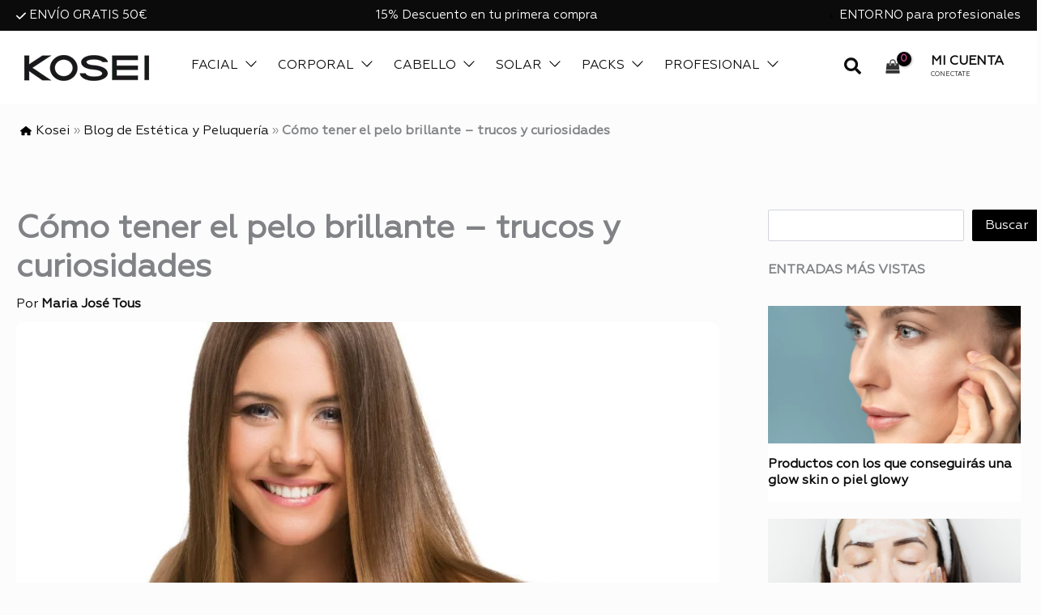

--- FILE ---
content_type: text/html; charset=UTF-8
request_url: https://koseiprofesional.com/blog/como-tener-el-pelo-brillante/
body_size: 109131
content:
<!DOCTYPE html><html lang="es"><head>
 <script src="https://www.googletagmanager.com/gtag/js?id=G-YQLG7BRS9E" defer data-deferred="1"></script> <script src="[data-uri]" defer></script> <script data-optimized="1" src="[data-uri]" defer></script>  <script data-optimized="1" src="[data-uri]" defer></script> <meta charset="UTF-8"><meta name="viewport" content="width=device-width, initial-scale=1"><link rel="profile" href="https://gmpg.org/xfn/11"><meta name='robots' content='index, follow, max-image-preview:large, max-snippet:-1, max-video-preview:-1' /> <script data-cfasync="false" data-pagespeed-no-defer>var gtm4wp_datalayer_name = "dataLayer";
	var dataLayer = dataLayer || [];
	const gtm4wp_use_sku_instead = 0;
	const gtm4wp_currency = 'EUR';
	const gtm4wp_product_per_impression = 10;
	const gtm4wp_clear_ecommerce = false;
	const gtm4wp_datalayer_max_timeout = 2000;

	const gtm4wp_scrollerscript_debugmode         = false;
	const gtm4wp_scrollerscript_callbacktime      = 100;
	const gtm4wp_scrollerscript_readerlocation    = 150;
	const gtm4wp_scrollerscript_contentelementid  = "content";
	const gtm4wp_scrollerscript_scannertime       = 60;</script> <title>Cómo tener el pelo brillante - trucos y curiosidades - Kosei</title><meta name="description" content="Descubre como dar brillo al pelo, como tener el pelo brillante, qué ingredientes son los que pueden dar más brillo al cabello" /><link rel="canonical" href="https://koseiprofesional.com/blog/como-tener-el-pelo-brillante/" /><meta property="og:locale" content="es_ES" /><meta property="og:type" content="article" /><meta property="og:title" content="Cómo tener el pelo brillante - trucos y curiosidades - Kosei" /><meta property="og:description" content="Descubre como dar brillo al pelo, como tener el pelo brillante, qué ingredientes son los que pueden dar más brillo al cabello" /><meta property="og:url" content="https://koseiprofesional.com/blog/como-tener-el-pelo-brillante/" /><meta property="og:site_name" content="Kosei" /><meta property="article:publisher" content="https://www.facebook.com/KoseiLab/" /><meta property="article:published_time" content="2015-10-13T20:00:00+00:00" /><meta property="og:image" content="https://koseiprofesional.com/wp-content/uploads/2015/10/como-dar-brillo-al-pelo-scaled.jpg" /><meta property="og:image:width" content="2560" /><meta property="og:image:height" content="1707" /><meta property="og:image:type" content="image/jpeg" /><meta name="author" content="Maria José Tous" /><meta name="twitter:card" content="summary_large_image" /><meta name="twitter:creator" content="@koseilab" /><meta name="twitter:site" content="@koseilab" /><meta name="twitter:label1" content="Escrito por" /><meta name="twitter:data1" content="Maria José Tous" /><meta name="twitter:label2" content="Tiempo de lectura" /><meta name="twitter:data2" content="5 minutos" /> <script type="application/ld+json" class="yoast-schema-graph">{"@context":"https://schema.org","@graph":[{"@type":"Article","@id":"https://koseiprofesional.com/blog/como-tener-el-pelo-brillante/#article","isPartOf":{"@id":"https://koseiprofesional.com/blog/como-tener-el-pelo-brillante/"},"author":{"name":"Maria José Tous","@id":"https://koseiprofesional.com/#/schema/person/372b1c4392523303752c80da351c0ef6"},"headline":"Cómo tener el pelo brillante &#8211; trucos y curiosidades","datePublished":"2015-10-13T20:00:00+00:00","mainEntityOfPage":{"@id":"https://koseiprofesional.com/blog/como-tener-el-pelo-brillante/"},"wordCount":1001,"commentCount":0,"publisher":{"@id":"https://koseiprofesional.com/#organization"},"image":{"@id":"https://koseiprofesional.com/blog/como-tener-el-pelo-brillante/#primaryimage"},"thumbnailUrl":"https://koseiprofesional.com/wp-content/uploads/2015/10/como-dar-brillo-al-pelo-scaled.jpg","articleSection":["Cuidado del cabello"],"inLanguage":"es","potentialAction":[{"@type":"CommentAction","name":"Comment","target":["https://koseiprofesional.com/blog/como-tener-el-pelo-brillante/#respond"]}]},{"@type":"WebPage","@id":"https://koseiprofesional.com/blog/como-tener-el-pelo-brillante/","url":"https://koseiprofesional.com/blog/como-tener-el-pelo-brillante/","name":"Cómo tener el pelo brillante - trucos y curiosidades - Kosei","isPartOf":{"@id":"https://koseiprofesional.com/#website"},"primaryImageOfPage":{"@id":"https://koseiprofesional.com/blog/como-tener-el-pelo-brillante/#primaryimage"},"image":{"@id":"https://koseiprofesional.com/blog/como-tener-el-pelo-brillante/#primaryimage"},"thumbnailUrl":"https://koseiprofesional.com/wp-content/uploads/2015/10/como-dar-brillo-al-pelo-scaled.jpg","datePublished":"2015-10-13T20:00:00+00:00","description":"Descubre como dar brillo al pelo, como tener el pelo brillante, qué ingredientes son los que pueden dar más brillo al cabello","breadcrumb":{"@id":"https://koseiprofesional.com/blog/como-tener-el-pelo-brillante/#breadcrumb"},"inLanguage":"es","potentialAction":[{"@type":"ReadAction","target":["https://koseiprofesional.com/blog/como-tener-el-pelo-brillante/"]}]},{"@type":"ImageObject","inLanguage":"es","@id":"https://koseiprofesional.com/blog/como-tener-el-pelo-brillante/#primaryimage","url":"https://koseiprofesional.com/wp-content/uploads/2015/10/como-dar-brillo-al-pelo-scaled.jpg","contentUrl":"https://koseiprofesional.com/wp-content/uploads/2015/10/como-dar-brillo-al-pelo-scaled.jpg","width":2560,"height":1707,"caption":"Cute woman with long hair"},{"@type":"BreadcrumbList","@id":"https://koseiprofesional.com/blog/como-tener-el-pelo-brillante/#breadcrumb","itemListElement":[{"@type":"ListItem","position":1,"name":"Kosei","item":"https://koseiprofesional.com/"},{"@type":"ListItem","position":2,"name":"Blog de Estética y Peluquería","item":"https://koseiprofesional.com/blog/"},{"@type":"ListItem","position":3,"name":"Cómo tener el pelo brillante &#8211; trucos y curiosidades"}]},{"@type":"WebSite","@id":"https://koseiprofesional.com/#website","url":"https://koseiprofesional.com/","name":"Kosei","description":"Cosmética libre de asteriscos","publisher":{"@id":"https://koseiprofesional.com/#organization"},"potentialAction":[{"@type":"SearchAction","target":{"@type":"EntryPoint","urlTemplate":"https://koseiprofesional.com/?s={search_term_string}"},"query-input":{"@type":"PropertyValueSpecification","valueRequired":true,"valueName":"search_term_string"}}],"inLanguage":"es"},{"@type":"Organization","@id":"https://koseiprofesional.com/#organization","name":"Kosei","url":"https://koseiprofesional.com/","logo":{"@type":"ImageObject","inLanguage":"es","@id":"https://koseiprofesional.com/#/schema/logo/image/","url":"https://koseiprofesional.com/wp-content/uploads/2019/07/mainlogo-kosei.png","contentUrl":"https://koseiprofesional.com/wp-content/uploads/2019/07/mainlogo-kosei.png","width":154,"height":32,"caption":"Kosei"},"image":{"@id":"https://koseiprofesional.com/#/schema/logo/image/"},"sameAs":["https://www.facebook.com/KoseiLab/","https://x.com/koseilab"]},{"@type":"Person","@id":"https://koseiprofesional.com/#/schema/person/372b1c4392523303752c80da351c0ef6","name":"Maria José Tous","image":{"@type":"ImageObject","inLanguage":"es","@id":"https://koseiprofesional.com/#/schema/person/image/","url":"https://secure.gravatar.com/avatar/649a9bf01b40f26a99752c2db8334b30f20d0c7a370cd0ed0bf03679a3af9d69?s=96&d=mm&r=g","contentUrl":"https://secure.gravatar.com/avatar/649a9bf01b40f26a99752c2db8334b30f20d0c7a370cd0ed0bf03679a3af9d69?s=96&d=mm&r=g","caption":"Maria José Tous"},"description":"María José Tous « Pensé que la mejor forma de hacerme evidente y que tú sepas quién hay detrás de Kosei es contar mi historia. » Así que empecemos por el principio, mi nombre es María José Tous y soy licenciada en Farmacia por la Universidad de La Laguna (Santa Cruz de Tenerife).","url":"https://koseiprofesional.com/blog/autor/maria-jose-tous/"}]}</script> <link rel='dns-prefetch' href='//capi-automation.s3.us-east-2.amazonaws.com' /><link rel="alternate" type="application/rss+xml" title="Kosei &raquo; Feed" href="https://koseiprofesional.com/feed/" /><link rel="alternate" type="application/rss+xml" title="Kosei &raquo; Feed de los comentarios" href="https://koseiprofesional.com/comments/feed/" /><link rel="alternate" type="application/rss+xml" title="Kosei &raquo; Comentario Cómo tener el pelo brillante &#8211; trucos y curiosidades del feed" href="https://koseiprofesional.com/blog/como-tener-el-pelo-brillante/feed/" /><link rel="alternate" title="oEmbed (JSON)" type="application/json+oembed" href="https://koseiprofesional.com/wp-json/oembed/1.0/embed?url=https%3A%2F%2Fkoseiprofesional.com%2Fblog%2Fcomo-tener-el-pelo-brillante%2F" /><link rel="alternate" title="oEmbed (XML)" type="text/xml+oembed" href="https://koseiprofesional.com/wp-json/oembed/1.0/embed?url=https%3A%2F%2Fkoseiprofesional.com%2Fblog%2Fcomo-tener-el-pelo-brillante%2F&#038;format=xml" /><style id='wp-img-auto-sizes-contain-inline-css'>img:is([sizes=auto i],[sizes^="auto," i]){contain-intrinsic-size:3000px 1500px}</style><link rel="preload" as="image" href="https://koseiprofesional.com/wp-content/uploads/2019/07/mainlogo-kosei.png.webp"><link rel="preload" as="image" href="https://koseiprofesional.com/wp-content/uploads/2019/07/mainlogo-kosei.png.webp"><link rel="preload" as="image" href="https://koseiprofesional.com/wp-content/uploads/2019/07/mainlogo-kosei.png.webp"><link rel='stylesheet' id='astra-vc-builder-css' href='https://koseiprofesional.com/wp-content/themes/astra/assets/css/minified/compatibility/page-builder/vc-plugin.min.css' media='all' /><link rel='stylesheet' id='astra-theme-css-css' href='https://koseiprofesional.com/wp-content/themes/astra/assets/css/minified/main.min.css' media='all' /><style id='astra-theme-css-inline-css'>:root{--ast-post-nav-space:0;--ast-container-default-xlg-padding:3em;--ast-container-default-lg-padding:3em;--ast-container-default-slg-padding:2em;--ast-container-default-md-padding:3em;--ast-container-default-sm-padding:3em;--ast-container-default-xs-padding:2.4em;--ast-container-default-xxs-padding:1.8em;--ast-code-block-background:#EEEEEE;--ast-comment-inputs-background:#FAFAFA;--ast-normal-container-width:1440px;--ast-narrow-container-width:750px;--ast-blog-title-font-weight:normal;--ast-blog-meta-weight:inherit;--ast-global-color-primary:var(--ast-global-color-5);--ast-global-color-secondary:var(--ast-global-color-4);--ast-global-color-alternate-background:var(--ast-global-color-7);--ast-global-color-subtle-background:var(--ast-global-color-6);--ast-bg-style-guide:var( --ast-global-color-secondary,--ast-global-color-5 );--ast-shadow-style-guide:0px 0px 4px 0 #00000057;--ast-global-dark-bg-style:#fff;--ast-global-dark-lfs:#fbfbfb;--ast-widget-bg-color:#fafafa;--ast-wc-container-head-bg-color:#fbfbfb;--ast-title-layout-bg:#eeeeee;--ast-search-border-color:#e7e7e7;--ast-lifter-hover-bg:#e6e6e6;--ast-gallery-block-color:#000;--srfm-color-input-label:var(--ast-global-color-2);}html{font-size:100%;}a{color:var(--ast-global-color-8);}a:hover,a:focus{color:var(--ast-global-color-0);}body,button,input,select,textarea,.ast-button,.ast-custom-button{font-family:Geometria;font-weight:400;font-size:16px;font-size:1rem;line-height:var(--ast-body-line-height,1.65em);}blockquote{color:var(--ast-global-color-8);}h1,h2,h3,h4,h5,h6,.entry-content :where(h1,h2,h3,h4,h5,h6),.site-title,.site-title a{font-family:Geometria;}.site-title{font-size:35px;font-size:2.1875rem;display:none;}.site-header .site-description{font-size:15px;font-size:0.9375rem;display:none;}.entry-title{font-size:26px;font-size:1.625rem;}.archive .ast-article-post .ast-article-inner,.blog .ast-article-post .ast-article-inner,.archive .ast-article-post .ast-article-inner:hover,.blog .ast-article-post .ast-article-inner:hover{overflow:hidden;}h1,.entry-content :where(h1){font-size:40px;font-size:2.5rem;font-family:Geometria;line-height:1.4em;}h2,.entry-content :where(h2){font-size:32px;font-size:2rem;font-family:Geometria;line-height:1.3em;}h3,.entry-content :where(h3){font-size:26px;font-size:1.625rem;font-family:Geometria;line-height:1.3em;}h4,.entry-content :where(h4){font-size:24px;font-size:1.5rem;line-height:1.2em;font-family:Geometria;}h5,.entry-content :where(h5){font-size:20px;font-size:1.25rem;line-height:1.2em;font-family:Geometria;}h6,.entry-content :where(h6){font-size:16px;font-size:1rem;line-height:1.25em;font-family:Geometria;}::selection{background-color:var(--ast-global-color-0);color:#ffffff;}body,h1,h2,h3,h4,h5,h6,.entry-title a,.entry-content :where(h1,h2,h3,h4,h5,h6){color:var(--ast-global-color-8);}.tagcloud a:hover,.tagcloud a:focus,.tagcloud a.current-item{color:#ffffff;border-color:var(--ast-global-color-8);background-color:var(--ast-global-color-8);}input:focus,input[type="text"]:focus,input[type="email"]:focus,input[type="url"]:focus,input[type="password"]:focus,input[type="reset"]:focus,input[type="search"]:focus,textarea:focus{border-color:var(--ast-global-color-8);}input[type="radio"]:checked,input[type=reset],input[type="checkbox"]:checked,input[type="checkbox"]:hover:checked,input[type="checkbox"]:focus:checked,input[type=range]::-webkit-slider-thumb{border-color:var(--ast-global-color-8);background-color:var(--ast-global-color-8);box-shadow:none;}.site-footer a:hover + .post-count,.site-footer a:focus + .post-count{background:var(--ast-global-color-8);border-color:var(--ast-global-color-8);}.single .nav-links .nav-previous,.single .nav-links .nav-next{color:var(--ast-global-color-8);}.entry-meta,.entry-meta *{line-height:1.45;color:var(--ast-global-color-8);}.entry-meta a:not(.ast-button):hover,.entry-meta a:not(.ast-button):hover *,.entry-meta a:not(.ast-button):focus,.entry-meta a:not(.ast-button):focus *,.page-links > .page-link,.page-links .page-link:hover,.post-navigation a:hover{color:var(--ast-global-color-0);}#cat option,.secondary .calendar_wrap thead a,.secondary .calendar_wrap thead a:visited{color:var(--ast-global-color-8);}.secondary .calendar_wrap #today,.ast-progress-val span{background:var(--ast-global-color-8);}.secondary a:hover + .post-count,.secondary a:focus + .post-count{background:var(--ast-global-color-8);border-color:var(--ast-global-color-8);}.calendar_wrap #today > a{color:#ffffff;}.page-links .page-link,.single .post-navigation a{color:var(--ast-global-color-8);}.ast-search-menu-icon .search-form button.search-submit{padding:0 4px;}.ast-search-menu-icon form.search-form{padding-right:0;}.ast-search-menu-icon.slide-search input.search-field{width:0;}.ast-header-search .ast-search-menu-icon.ast-dropdown-active .search-form,.ast-header-search .ast-search-menu-icon.ast-dropdown-active .search-field:focus{transition:all 0.2s;}.search-form input.search-field:focus{outline:none;}.ast-archive-title{color:var(--ast-global-color-8);}.widget-title,.widget .wp-block-heading{font-size:22px;font-size:1.375rem;color:var(--ast-global-color-8);}.single .ast-author-details .author-title{color:var(--ast-global-color-0);}#secondary,#secondary button,#secondary input,#secondary select,#secondary textarea{font-size:16px;font-size:1rem;}.ast-single-post .entry-content a,.ast-comment-content a:not(.ast-comment-edit-reply-wrap a),.woocommerce-js .woocommerce-product-details__short-description a{text-decoration:underline;}.ast-single-post .wp-block-button .wp-block-button__link,.ast-single-post .entry-content .uagb-tab a,.ast-single-post .entry-content .uagb-ifb-cta a,.ast-single-post .entry-content .wp-block-uagb-buttons a,.ast-single-post .entry-content .uabb-module-content a,.ast-single-post .entry-content .uagb-post-grid a,.ast-single-post .entry-content .uagb-timeline a,.ast-single-post .entry-content .uagb-toc__wrap a,.ast-single-post .entry-content .uagb-taxomony-box a,.ast-single-post .entry-content .woocommerce a,.entry-content .wp-block-latest-posts > li > a,.ast-single-post .entry-content .wp-block-file__button,a.ast-post-filter-single,.ast-single-post .wp-block-buttons .wp-block-button.is-style-outline .wp-block-button__link,.ast-single-post .ast-comment-content .comment-reply-link,.ast-single-post .ast-comment-content .comment-edit-link,.entry-content [CLASS*="wc-block"] .wc-block-components-button,.entry-content [CLASS*="wc-block"] .wc-block-components-totals-coupon-link,.entry-content [CLASS*="wc-block"] .wc-block-components-product-name{text-decoration:none;}.ast-search-menu-icon.slide-search a:focus-visible:focus-visible,.astra-search-icon:focus-visible,#close:focus-visible,a:focus-visible,.ast-menu-toggle:focus-visible,.site .skip-link:focus-visible,.wp-block-loginout input:focus-visible,.wp-block-search.wp-block-search__button-inside .wp-block-search__inside-wrapper,.ast-header-navigation-arrow:focus-visible,.woocommerce .wc-proceed-to-checkout > .checkout-button:focus-visible,.woocommerce .woocommerce-MyAccount-navigation ul li a:focus-visible,.ast-orders-table__row .ast-orders-table__cell:focus-visible,.woocommerce .woocommerce-order-details .order-again > .button:focus-visible,.woocommerce .woocommerce-message a.button.wc-forward:focus-visible,.woocommerce #minus_qty:focus-visible,.woocommerce #plus_qty:focus-visible,a#ast-apply-coupon:focus-visible,.woocommerce .woocommerce-info a:focus-visible,.woocommerce .astra-shop-summary-wrap a:focus-visible,.woocommerce a.wc-forward:focus-visible,#ast-apply-coupon:focus-visible,.woocommerce-js .woocommerce-mini-cart-item a.remove:focus-visible,#close:focus-visible,.button.search-submit:focus-visible,#search_submit:focus,.normal-search:focus-visible,.ast-header-account-wrap:focus-visible,.woocommerce .ast-on-card-button.ast-quick-view-trigger:focus,.astra-cart-drawer-close:focus,.ast-single-variation:focus,.ast-woocommerce-product-gallery__image:focus,.ast-button:focus,.woocommerce-product-gallery--with-images [data-controls="prev"]:focus-visible,.woocommerce-product-gallery--with-images [data-controls="next"]:focus-visible,.ast-builder-button-wrap:has(.ast-custom-button-link:focus),.ast-builder-button-wrap .ast-custom-button-link:focus{outline-style:dotted;outline-color:inherit;outline-width:thin;}input:focus,input[type="text"]:focus,input[type="email"]:focus,input[type="url"]:focus,input[type="password"]:focus,input[type="reset"]:focus,input[type="search"]:focus,input[type="number"]:focus,textarea:focus,.wp-block-search__input:focus,[data-section="section-header-mobile-trigger"] .ast-button-wrap .ast-mobile-menu-trigger-minimal:focus,.ast-mobile-popup-drawer.active .menu-toggle-close:focus,.woocommerce-ordering select.orderby:focus,#ast-scroll-top:focus,#coupon_code:focus,.woocommerce-page #comment:focus,.woocommerce #reviews #respond input#submit:focus,.woocommerce a.add_to_cart_button:focus,.woocommerce .button.single_add_to_cart_button:focus,.woocommerce .woocommerce-cart-form button:focus,.woocommerce .woocommerce-cart-form__cart-item .quantity .qty:focus,.woocommerce .woocommerce-billing-fields .woocommerce-billing-fields__field-wrapper .woocommerce-input-wrapper > .input-text:focus,.woocommerce #order_comments:focus,.woocommerce #place_order:focus,.woocommerce .woocommerce-address-fields .woocommerce-address-fields__field-wrapper .woocommerce-input-wrapper > .input-text:focus,.woocommerce .woocommerce-MyAccount-content form button:focus,.woocommerce .woocommerce-MyAccount-content .woocommerce-EditAccountForm .woocommerce-form-row .woocommerce-Input.input-text:focus,.woocommerce .ast-woocommerce-container .woocommerce-pagination ul.page-numbers li a:focus,body #content .woocommerce form .form-row .select2-container--default .select2-selection--single:focus,#ast-coupon-code:focus,.woocommerce.woocommerce-js .quantity input[type=number]:focus,.woocommerce-js .woocommerce-mini-cart-item .quantity input[type=number]:focus,.woocommerce p#ast-coupon-trigger:focus{border-style:dotted;border-color:inherit;border-width:thin;}input{outline:none;}.woocommerce-js input[type=text]:focus,.woocommerce-js input[type=email]:focus,.woocommerce-js textarea:focus,input[type=number]:focus,.comments-area textarea#comment:focus,.comments-area textarea#comment:active,.comments-area .ast-comment-formwrap input[type="text"]:focus,.comments-area .ast-comment-formwrap input[type="text"]:active{outline-style:unset;outline-color:inherit;outline-width:thin;}.ast-logo-title-inline .site-logo-img{padding-right:1em;}.site-logo-img img{ transition:all 0.2s linear;}body .ast-oembed-container *{position:absolute;top:0;width:100%;height:100%;left:0;}body .wp-block-embed-pocket-casts .ast-oembed-container *{position:unset;}.ast-single-post-featured-section + article {margin-top: 2em;}.site-content .ast-single-post-featured-section img {width: 100%;overflow: hidden;object-fit: cover;}.site > .ast-single-related-posts-container {margin-top: 0;}@media (min-width: 922px) {.ast-desktop .ast-container--narrow {max-width: var(--ast-narrow-container-width);margin: 0 auto;}}#secondary {margin: 4em 0 2.5em;word-break: break-word;line-height: 2;}#secondary li {margin-bottom: 0.75em;}#secondary li:last-child {margin-bottom: 0;}@media (max-width: 768px) {.js_active .ast-plain-container.ast-single-post #secondary {margin-top: 1.5em;}}.ast-separate-container.ast-two-container #secondary .widget {background-color: #fff;padding: 2em;margin-bottom: 2em;}@media (min-width: 993px) {.ast-left-sidebar #secondary {padding-right: 60px;}.ast-right-sidebar #secondary {padding-left: 60px;}}@media (max-width: 993px) {.ast-right-sidebar #secondary {padding-left: 30px;}.ast-left-sidebar #secondary {padding-right: 30px;}}@media (min-width: 993px) {.ast-page-builder-template.ast-left-sidebar #secondary {padding-left: 60px;}.ast-page-builder-template.ast-right-sidebar #secondary {padding-right: 60px;}}@media (max-width: 993px) {.ast-page-builder-template.ast-right-sidebar #secondary {padding-right: 30px;}.ast-page-builder-template.ast-left-sidebar #secondary {padding-left: 30px;}}@media (max-width:921.9px){#ast-desktop-header{display:none;}}@media (min-width:922px){#ast-mobile-header{display:none;}}.ast-site-header-cart .cart-container,.ast-edd-site-header-cart .ast-edd-cart-container {transition: all 0.2s linear;}.ast-site-header-cart .ast-woo-header-cart-info-wrap,.ast-edd-site-header-cart .ast-edd-header-cart-info-wrap {padding: 0 6px 0 2px;font-weight: 600;line-height: 2.7;display: inline-block;}.ast-site-header-cart i.astra-icon {font-size: 20px;font-size: 1.3em;font-style: normal;font-weight: normal;position: relative;padding: 0 2px;}.ast-site-header-cart i.astra-icon.no-cart-total:after,.ast-header-break-point.ast-header-custom-item-outside .ast-edd-header-cart-info-wrap,.ast-header-break-point.ast-header-custom-item-outside .ast-woo-header-cart-info-wrap {display: none;}.ast-site-header-cart.ast-menu-cart-fill i.astra-icon,.ast-edd-site-header-cart.ast-edd-menu-cart-fill span.astra-icon {font-size: 1.1em;}.astra-cart-drawer {position: fixed;display: block;visibility: hidden;overflow: auto;-webkit-overflow-scrolling: touch;z-index: 10000;background-color: var(--ast-global-color-primary,var(--ast-global-color-5));transform: translate3d(0,0,0);opacity: 0;will-change: transform;transition: 0.25s ease;}.woocommerce-mini-cart {position: relative;}.woocommerce-mini-cart::before {content: "";transition: .3s;}.woocommerce-mini-cart.ajax-mini-cart-qty-loading::before {position: absolute;top: 0;left: 0;right: 0;width: 100%;height: 100%;z-index: 5;background-color: var(--ast-global-color-primary,var(--ast-global-color-5));opacity: .5;}.astra-cart-drawer {width: 460px;height: 100%;left: 100%;top: 0px;opacity: 1;transform: translate3d(0%,0,0);}.astra-cart-drawer .astra-cart-drawer-header {position: absolute;width: 100%;text-align: left;text-transform: inherit;font-weight: 500;border-bottom: 1px solid var(--ast-border-color);padding: 1.34em;line-height: 1;z-index: 1;max-height: 3.5em;}.astra-cart-drawer .astra-cart-drawer-header .astra-cart-drawer-title {color: var(--ast-global-color-2);}.astra-cart-drawer .astra-cart-drawer-close .ast-close-svg {width: 22px;height: 22px;}.astra-cart-drawer .astra-cart-drawer-content,.astra-cart-drawer .astra-cart-drawer-content .widget_shopping_cart,.astra-cart-drawer .astra-cart-drawer-content .widget_shopping_cart_content {height: 100%;}.astra-cart-drawer .astra-cart-drawer-content {padding-top: 3.5em;}.astra-cart-drawer .ast-mini-cart-price-wrap .multiply-symbol{padding: 0 0.5em;}.astra-cart-drawer .astra-cart-drawer-content .woocommerce-mini-cart-item .ast-mini-cart-price-wrap {float: right;margin-top: 0.5em;max-width: 50%;}.astra-cart-drawer .astra-cart-drawer-content .woocommerce-mini-cart-item .variation {margin-top: 0.5em;margin-bottom: 0.5em;}.astra-cart-drawer .astra-cart-drawer-content .woocommerce-mini-cart-item .variation dt {font-weight: 500;}.astra-cart-drawer .astra-cart-drawer-content .widget_shopping_cart_content {display: flex;flex-direction: column;overflow: hidden;}.astra-cart-drawer .astra-cart-drawer-content .widget_shopping_cart_content ul li {min-height: 60px;}.woocommerce-js .astra-cart-drawer .astra-cart-drawer-content .woocommerce-mini-cart__total {display: flex;justify-content: space-between;padding: 0.7em 1.34em;margin-bottom: 0;}.woocommerce-js .astra-cart-drawer .astra-cart-drawer-content .woocommerce-mini-cart__total strong,.woocommerce-js .astra-cart-drawer .astra-cart-drawer-content .woocommerce-mini-cart__total .amount {width: 50%;}.astra-cart-drawer .astra-cart-drawer-content .woocommerce-mini-cart {padding: 1.3em;flex: 1;overflow: auto;}.astra-cart-drawer .astra-cart-drawer-content .woocommerce-mini-cart a.remove {width: 20px;height: 20px;line-height: 16px;}.astra-cart-drawer .astra-cart-drawer-content .woocommerce-mini-cart__total {padding: 1em 1.5em;margin: 0;text-align: center;}.astra-cart-drawer .astra-cart-drawer-content .woocommerce-mini-cart__buttons {padding: 1.34em;text-align: center;margin-bottom: 0;}.astra-cart-drawer .astra-cart-drawer-content .woocommerce-mini-cart__buttons .button.checkout {margin-right: 0;}.astra-cart-drawer .astra-cart-drawer-content .woocommerce-mini-cart__buttons a{width: 100%;}.woocommerce-js .astra-cart-drawer .astra-cart-drawer-content .woocommerce-mini-cart__buttons a:nth-last-child(1) {margin-bottom: 0;}.astra-cart-drawer .astra-cart-drawer-content .edd-cart-item {padding: .5em 2.6em .5em 1.5em;}.astra-cart-drawer .astra-cart-drawer-content .edd-cart-item .edd-remove-from-cart::after {width: 20px;height: 20px;line-height: 16px;}.astra-cart-drawer .astra-cart-drawer-content .edd-cart-number-of-items {padding: 1em 1.5em 1em 1.5em;margin-bottom: 0;text-align: center;}.astra-cart-drawer .astra-cart-drawer-content .edd_total {padding: .5em 1.5em;margin: 0;text-align: center;}.astra-cart-drawer .astra-cart-drawer-content .cart_item.edd_checkout {padding: 1em 1.5em 0;text-align: center;margin-top: 0;}.astra-cart-drawer .widget_shopping_cart_content > .woocommerce-mini-cart__empty-message {display: none;}.astra-cart-drawer .woocommerce-mini-cart__empty-message,.astra-cart-drawer .cart_item.empty {text-align: center;margin-top: 10px;}body.admin-bar .astra-cart-drawer {padding-top: 32px;}@media (max-width: 782px) {body.admin-bar .astra-cart-drawer {padding-top: 46px;}}.ast-mobile-cart-active body.ast-hfb-header {overflow: hidden;}.ast-mobile-cart-active .astra-mobile-cart-overlay {opacity: 1;cursor: pointer;visibility: visible;z-index: 999;}.ast-mini-cart-empty-wrap {display: flex;flex-wrap: wrap;height: 100%;align-items: flex-end;}.ast-mini-cart-empty-wrap > * {width: 100%;}.astra-cart-drawer-content .ast-mini-cart-empty {height: 100%;display: flex;flex-direction: column;justify-content: space-between;text-align: center;}.astra-cart-drawer-content .ast-mini-cart-empty .ast-mini-cart-message {display: flex;align-items: center;justify-content: center;height: 100%;padding: 1.34em;}@media (min-width: 546px) {.astra-cart-drawer .astra-cart-drawer-content.ast-large-view .woocommerce-mini-cart__buttons {display: flex;}.woocommerce-js .astra-cart-drawer .astra-cart-drawer-content.ast-large-view .woocommerce-mini-cart__buttons a,.woocommerce-js .astra-cart-drawer .astra-cart-drawer-content.ast-large-view .woocommerce-mini-cart__buttons a.checkout {margin-top: 0;margin-bottom: 0;}}.ast-site-header-cart .cart-container:focus-visible {display: inline-block;}.ast-site-header-cart i.astra-icon:after {content: attr(data-cart-total);position: absolute;font-family: Geometria;font-style: normal;top: -10px;right: -12px;font-weight: bold;box-shadow: 1px 1px 3px 0px rgba(0,0,0,0.3);font-size: 11px;padding-left: 0px;padding-right: 1px;line-height: 17px;letter-spacing: -.5px;height: 18px;min-width: 18px;border-radius: 99px;text-align: center;z-index: 3;}li.woocommerce-custom-menu-item .ast-site-header-cart i.astra-icon:after,li.edd-custom-menu-item .ast-edd-site-header-cart span.astra-icon:after {padding-left: 2px;}.astra-cart-drawer .astra-cart-drawer-close {position: absolute;top: 0.5em;right: 0;border: none;margin: 0;padding: .6em 1em .4em;color: var(--ast-global-color-2);background-color: transparent;}.astra-mobile-cart-overlay {background-color: rgba(0,0,0,0.4);position: fixed;top: 0;right: 0;bottom: 0;left: 0;visibility: hidden;opacity: 0;transition: opacity 0.2s ease-in-out;}.astra-cart-drawer .astra-cart-drawer-content .edd-cart-item .edd-remove-from-cart {right: 1.2em;}.ast-header-break-point.ast-woocommerce-cart-menu.ast-hfb-header .ast-cart-menu-wrap,.ast-header-break-point.ast-hfb-header .ast-cart-menu-wrap,.ast-header-break-point .ast-edd-site-header-cart-wrap .ast-edd-cart-menu-wrap {width: auto;height: 2em;font-size: 1.4em;line-height: 2;vertical-align: middle;text-align: right;}.woocommerce-js .astra-cart-drawer .astra-cart-drawer-content .woocommerce-mini-cart__buttons .button:not(.checkout):not(.ast-continue-shopping) {margin-right: 10px;}.woocommerce-js .astra-cart-drawer .astra-cart-drawer-content .woocommerce-mini-cart__buttons .button:not(.checkout):not(.ast-continue-shopping),.ast-site-header-cart .widget_shopping_cart .buttons .button:not(.checkout),.ast-site-header-cart .ast-site-header-cart-data .ast-mini-cart-empty .woocommerce-mini-cart__buttons a.button {background-color: transparent;border-style: solid;border-width: 1px;border-color: var(--ast-global-color-0);color: var(--ast-global-color-0);}.woocommerce-js .astra-cart-drawer .astra-cart-drawer-content .woocommerce-mini-cart__buttons .button:not(.checkout):not(.ast-continue-shopping):hover,.ast-site-header-cart .widget_shopping_cart .buttons .button:not(.checkout):hover {border-color: var(--ast-global-color-0);color: var(--ast-global-color-0);}.woocommerce-js .astra-cart-drawer .astra-cart-drawer-content .woocommerce-mini-cart__buttons a.checkout {margin-left: 0;margin-top: 10px;border-style: solid;border-width: 2px;border-color: var(--ast-global-color-0);}.woocommerce-js .astra-cart-drawer .astra-cart-drawer-content .woocommerce-mini-cart__buttons a.checkout:hover {border-color: var(--ast-global-color-0);}.woocommerce-js .astra-cart-drawer .astra-cart-drawer-content .woocommerce-mini-cart__total strong{padding-right: .5em;text-align: left;font-weight: 500;}.woocommerce-js .astra-cart-drawer .astra-cart-drawer-content .woocommerce-mini-cart__total .amount{text-align: right;}.astra-cart-drawer.active {transform: translate3d(-100%,0,0);visibility: visible;}.ast-site-header-cart.ast-menu-cart-outline .ast-cart-menu-wrap,.ast-site-header-cart.ast-menu-cart-fill .ast-cart-menu-wrap,.ast-edd-site-header-cart.ast-edd-menu-cart-outline .ast-edd-cart-menu-wrap,.ast-edd-site-header-cart.ast-edd-menu-cart-fill .ast-edd-cart-menu-wrap {line-height: 1.8;}@media (max-width:921px){.astra-cart-drawer.active{width:80%;}}@media (max-width:544px){.astra-cart-drawer.active{width:100%;}}@media( max-width: 420px ) {.single .nav-links .nav-previous,.single .nav-links .nav-next {width: 100%;text-align: center;}}.wp-block-buttons.aligncenter{justify-content:center;}@media (max-width:921px){.ast-theme-transparent-header #primary,.ast-theme-transparent-header #secondary{padding:0;}}@media (max-width:921px){.ast-plain-container.ast-no-sidebar #primary{padding:0;}}.ast-plain-container.ast-no-sidebar #primary{margin-top:0;margin-bottom:0;}@media (min-width:1200px){.ast-plain-container.ast-no-sidebar #primary{margin-top:60px;margin-bottom:60px;}}.wp-block-button.is-style-outline .wp-block-button__link{border-color:var(--ast-global-color-0);}div.wp-block-button.is-style-outline > .wp-block-button__link:not(.has-text-color),div.wp-block-button.wp-block-button__link.is-style-outline:not(.has-text-color){color:var(--ast-global-color-0);}.wp-block-button.is-style-outline .wp-block-button__link:hover,.wp-block-buttons .wp-block-button.is-style-outline .wp-block-button__link:focus,.wp-block-buttons .wp-block-button.is-style-outline > .wp-block-button__link:not(.has-text-color):hover,.wp-block-buttons .wp-block-button.wp-block-button__link.is-style-outline:not(.has-text-color):hover{color:#ffffff;background-color:var(--ast-global-color-0);border-color:var(--ast-global-color-0);}.post-page-numbers.current .page-link,.ast-pagination .page-numbers.current{color:#ffffff;border-color:var(--ast-global-color-0);background-color:var(--ast-global-color-0);}.wp-block-button.is-style-outline .wp-block-button__link.wp-element-button,.ast-outline-button{border-color:var(--ast-global-color-0);font-family:inherit;font-weight:inherit;line-height:1em;}.wp-block-buttons .wp-block-button.is-style-outline > .wp-block-button__link:not(.has-text-color),.wp-block-buttons .wp-block-button.wp-block-button__link.is-style-outline:not(.has-text-color),.ast-outline-button{color:var(--ast-global-color-0);}.wp-block-button.is-style-outline .wp-block-button__link:hover,.wp-block-buttons .wp-block-button.is-style-outline .wp-block-button__link:focus,.wp-block-buttons .wp-block-button.is-style-outline > .wp-block-button__link:not(.has-text-color):hover,.wp-block-buttons .wp-block-button.wp-block-button__link.is-style-outline:not(.has-text-color):hover,.ast-outline-button:hover,.ast-outline-button:focus,.wp-block-uagb-buttons-child .uagb-buttons-repeater.ast-outline-button:hover,.wp-block-uagb-buttons-child .uagb-buttons-repeater.ast-outline-button:focus{color:#ffffff;background-color:var(--ast-global-color-0);border-color:var(--ast-global-color-0);}.wp-block-button .wp-block-button__link.wp-element-button.is-style-outline:not(.has-background),.wp-block-button.is-style-outline>.wp-block-button__link.wp-element-button:not(.has-background),.ast-outline-button{background-color:transparent;}.entry-content[data-ast-blocks-layout] > figure{margin-bottom:1em;}h1.widget-title{font-weight:inherit;}h2.widget-title{font-weight:inherit;}h3.widget-title{font-weight:inherit;}.review-rating{display:flex;align-items:center;order:2;}#page{display:flex;flex-direction:column;min-height:100vh;}.ast-404-layout-1 h1.page-title{color:var(--ast-global-color-2);}.single .post-navigation a{line-height:1em;height:inherit;}.error-404 .page-sub-title{font-size:1.5rem;font-weight:inherit;}.search .site-content .content-area .search-form{margin-bottom:0;}#page .site-content{flex-grow:1;}.widget{margin-bottom:1.25em;}#secondary li{line-height:1.5em;}#secondary .wp-block-group h2{margin-bottom:0.7em;}#secondary h2{font-size:1.7rem;}.ast-separate-container .ast-article-post,.ast-separate-container .ast-article-single,.ast-separate-container .comment-respond{padding:3em;}.ast-separate-container .ast-article-single .ast-article-single{padding:0;}.ast-article-single .wp-block-post-template-is-layout-grid{padding-left:0;}.ast-separate-container .comments-title,.ast-narrow-container .comments-title{padding:1.5em 2em;}.ast-page-builder-template .comment-form-textarea,.ast-comment-formwrap .ast-grid-common-col{padding:0;}.ast-comment-formwrap{padding:0;display:inline-flex;column-gap:20px;width:100%;margin-left:0;margin-right:0;}.comments-area textarea#comment:focus,.comments-area textarea#comment:active,.comments-area .ast-comment-formwrap input[type="text"]:focus,.comments-area .ast-comment-formwrap input[type="text"]:active {box-shadow:none;outline:none;}.archive.ast-page-builder-template .entry-header{margin-top:2em;}.ast-page-builder-template .ast-comment-formwrap{width:100%;}.entry-title{margin-bottom:0.5em;}.ast-archive-description p{font-size:inherit;font-weight:inherit;line-height:inherit;}.ast-separate-container .ast-comment-list li.depth-1,.hentry{margin-bottom:2em;}@media (min-width:921px){.ast-left-sidebar.ast-page-builder-template #secondary,.archive.ast-right-sidebar.ast-page-builder-template .site-main{padding-left:20px;padding-right:20px;}}@media (max-width:544px){.ast-comment-formwrap.ast-row{column-gap:10px;display:inline-block;}#ast-commentform .ast-grid-common-col{position:relative;width:100%;}}@media (min-width:1201px){.ast-separate-container .ast-article-post,.ast-separate-container .ast-article-single,.ast-separate-container .ast-author-box,.ast-separate-container .ast-404-layout-1,.ast-separate-container .no-results{padding:3em;}}@media (max-width:921px){.ast-left-sidebar #content > .ast-container{display:flex;flex-direction:column-reverse;width:100%;}}@media (max-width:921px){#secondary.secondary{padding-top:0;}.ast-separate-container.ast-right-sidebar #secondary{padding-left:1em;padding-right:1em;}.ast-separate-container.ast-two-container #secondary{padding-left:0;padding-right:0;}.ast-page-builder-template .entry-header #secondary,.ast-page-builder-template #secondary{margin-top:1.5em;}}@media (max-width:921px){.ast-right-sidebar #primary{padding-right:0;}.ast-page-builder-template.ast-left-sidebar #secondary,.ast-page-builder-template.ast-right-sidebar #secondary{padding-right:20px;padding-left:20px;}.ast-right-sidebar #secondary,.ast-left-sidebar #primary{padding-left:0;}.ast-left-sidebar #secondary{padding-right:0;}}@media (min-width:922px){.ast-separate-container.ast-right-sidebar #primary,.ast-separate-container.ast-left-sidebar #primary{border:0;}.search-no-results.ast-separate-container #primary{margin-bottom:4em;}}@media (min-width:922px){.ast-right-sidebar #primary{border-right:1px solid var(--ast-border-color);}.ast-left-sidebar #primary{border-left:1px solid var(--ast-border-color);}.ast-right-sidebar #secondary{border-left:1px solid var(--ast-border-color);margin-left:-1px;}.ast-left-sidebar #secondary{border-right:1px solid var(--ast-border-color);margin-right:-1px;}.ast-separate-container.ast-two-container.ast-right-sidebar #secondary{padding-left:30px;padding-right:0;}.ast-separate-container.ast-two-container.ast-left-sidebar #secondary{padding-right:30px;padding-left:0;}.ast-separate-container.ast-right-sidebar #secondary,.ast-separate-container.ast-left-sidebar #secondary{border:0;margin-left:auto;margin-right:auto;}.ast-separate-container.ast-two-container #secondary .widget:last-child{margin-bottom:0;}}.wp-block-button .wp-block-button__link{color:#ffffff;}.wp-block-button .wp-block-button__link:hover,.wp-block-button .wp-block-button__link:focus{color:#ffffff;background-color:var(--ast-global-color-0);border-color:var(--ast-global-color-0);}.wp-block-button .wp-block-button__link,.wp-block-search .wp-block-search__button,body .wp-block-file .wp-block-file__button{border-color:var(--ast-global-color-0);background-color:var(--ast-global-color-0);color:#ffffff;font-family:inherit;font-weight:inherit;line-height:1em;padding-top:15px;padding-right:30px;padding-bottom:15px;padding-left:30px;}@media (max-width:921px){.wp-block-button .wp-block-button__link,.wp-block-search .wp-block-search__button,body .wp-block-file .wp-block-file__button{padding-top:14px;padding-right:28px;padding-bottom:14px;padding-left:28px;}}@media (max-width:544px){.wp-block-button .wp-block-button__link,.wp-block-search .wp-block-search__button,body .wp-block-file .wp-block-file__button{padding-top:12px;padding-right:24px;padding-bottom:12px;padding-left:24px;}}.menu-toggle,button,.ast-button,.ast-custom-button,.button,input#submit,input[type="button"],input[type="submit"],input[type="reset"],form[CLASS*="wp-block-search__"].wp-block-search .wp-block-search__inside-wrapper .wp-block-search__button,body .wp-block-file .wp-block-file__button,.search .search-submit{border-style:solid;border-top-width:0;border-right-width:0;border-left-width:0;border-bottom-width:0;color:#ffffff;border-color:var(--ast-global-color-0);background-color:var(--ast-global-color-0);padding-top:15px;padding-right:30px;padding-bottom:15px;padding-left:30px;font-family:inherit;font-weight:inherit;line-height:1em;}button:focus,.menu-toggle:hover,button:hover,.ast-button:hover,.ast-custom-button:hover .button:hover,.ast-custom-button:hover ,input[type=reset]:hover,input[type=reset]:focus,input#submit:hover,input#submit:focus,input[type="button"]:hover,input[type="button"]:focus,input[type="submit"]:hover,input[type="submit"]:focus,form[CLASS*="wp-block-search__"].wp-block-search .wp-block-search__inside-wrapper .wp-block-search__button:hover,form[CLASS*="wp-block-search__"].wp-block-search .wp-block-search__inside-wrapper .wp-block-search__button:focus,body .wp-block-file .wp-block-file__button:hover,body .wp-block-file .wp-block-file__button:focus{color:#ffffff;background-color:var(--ast-global-color-0);border-color:var(--ast-global-color-0);}form[CLASS*="wp-block-search__"].wp-block-search .wp-block-search__inside-wrapper .wp-block-search__button.has-icon{padding-top:calc(15px - 3px);padding-right:calc(30px - 3px);padding-bottom:calc(15px - 3px);padding-left:calc(30px - 3px);}@media (max-width:921px){.menu-toggle,button,.ast-button,.ast-custom-button,.button,input#submit,input[type="button"],input[type="submit"],input[type="reset"],form[CLASS*="wp-block-search__"].wp-block-search .wp-block-search__inside-wrapper .wp-block-search__button,body .wp-block-file .wp-block-file__button,.search .search-submit{padding-top:14px;padding-right:28px;padding-bottom:14px;padding-left:28px;}}@media (max-width:544px){.menu-toggle,button,.ast-button,.ast-custom-button,.button,input#submit,input[type="button"],input[type="submit"],input[type="reset"],form[CLASS*="wp-block-search__"].wp-block-search .wp-block-search__inside-wrapper .wp-block-search__button,body .wp-block-file .wp-block-file__button,.search .search-submit{padding-top:12px;padding-right:24px;padding-bottom:12px;padding-left:24px;}}@media (max-width:921px){.ast-mobile-header-stack .main-header-bar .ast-search-menu-icon{display:inline-block;}.ast-header-break-point.ast-header-custom-item-outside .ast-mobile-header-stack .main-header-bar .ast-search-icon{margin:0;}.ast-comment-avatar-wrap img{max-width:2.5em;}.ast-comment-meta{padding:0 1.8888em 1.3333em;}.ast-separate-container .ast-comment-list li.depth-1{padding:1.5em 2.14em;}.ast-separate-container .comment-respond{padding:2em 2.14em;}}@media (min-width:544px){.ast-container{max-width:100%;}}@media (max-width:544px){.ast-separate-container .ast-article-post,.ast-separate-container .ast-article-single,.ast-separate-container .comments-title,.ast-separate-container .ast-archive-description{padding:1.5em 1em;}.ast-separate-container #content .ast-container{padding-left:0.54em;padding-right:0.54em;}.ast-separate-container .ast-comment-list .bypostauthor{padding:.5em;}.ast-search-menu-icon.ast-dropdown-active .search-field{width:170px;}.ast-separate-container #secondary{padding-top:0;}.ast-separate-container.ast-two-container #secondary .widget{margin-bottom:1.5em;padding-left:1em;padding-right:1em;}}@media (max-width:921px){.ast-header-break-point .ast-search-menu-icon.slide-search .search-form{right:0;}.ast-header-break-point .ast-mobile-header-stack .ast-search-menu-icon.slide-search .search-form{right:-1em;}} #ast-mobile-header .ast-site-header-cart-li a{pointer-events:none;}.ast-separate-container{background-color:rgba(242,242,242,0.2);background-image:none;}@media (max-width:921px){.site-title{display:none;}.site-header .site-description{display:none;}h1,.entry-content :where(h1){font-size:30px;}h2,.entry-content :where(h2){font-size:25px;}h3,.entry-content :where(h3){font-size:20px;}}@media (max-width:544px){.site-title{display:block;}.site-header .site-description{display:none;}h1,.entry-content :where(h1){font-size:30px;}h2,.entry-content :where(h2){font-size:25px;}h3,.entry-content :where(h3){font-size:20px;}header .custom-logo-link img,.ast-header-break-point .site-branding img,.ast-header-break-point .custom-logo-link img{max-width:90px;width:90px;}.astra-logo-svg{width:90px;}.ast-header-break-point .site-logo-img .custom-mobile-logo-link img{max-width:90px;}}@media (max-width:921px){html{font-size:91.2%;}}@media (max-width:544px){html{font-size:91.2%;}}@media (min-width:922px){.ast-container{max-width:1480px;}}@media (min-width:922px){.site-content .ast-container{display:flex;}}@media (max-width:921px){.site-content .ast-container{flex-direction:column;}}@media (min-width:922px){.main-header-menu .sub-menu .menu-item.ast-left-align-sub-menu:hover > .sub-menu,.main-header-menu .sub-menu .menu-item.ast-left-align-sub-menu.focus > .sub-menu{margin-left:-0px;}}.site .comments-area{padding-bottom:3em;}.wp-block-file {display: flex;align-items: center;flex-wrap: wrap;justify-content: space-between;}.wp-block-pullquote {border: none;}.wp-block-pullquote blockquote::before {content: "\201D";font-family: "Helvetica",sans-serif;display: flex;transform: rotate( 180deg );font-size: 6rem;font-style: normal;line-height: 1;font-weight: bold;align-items: center;justify-content: center;}.has-text-align-right > blockquote::before {justify-content: flex-start;}.has-text-align-left > blockquote::before {justify-content: flex-end;}figure.wp-block-pullquote.is-style-solid-color blockquote {max-width: 100%;text-align: inherit;}:root {--wp--custom--ast-default-block-top-padding: 3em;--wp--custom--ast-default-block-right-padding: 3em;--wp--custom--ast-default-block-bottom-padding: 3em;--wp--custom--ast-default-block-left-padding: 3em;--wp--custom--ast-container-width: 1440px;--wp--custom--ast-content-width-size: 1440px;--wp--custom--ast-wide-width-size: calc(1440px + var(--wp--custom--ast-default-block-left-padding) + var(--wp--custom--ast-default-block-right-padding));}.ast-narrow-container {--wp--custom--ast-content-width-size: 750px;--wp--custom--ast-wide-width-size: 750px;}@media(max-width: 921px) {:root {--wp--custom--ast-default-block-top-padding: 3em;--wp--custom--ast-default-block-right-padding: 2em;--wp--custom--ast-default-block-bottom-padding: 3em;--wp--custom--ast-default-block-left-padding: 2em;}}@media(max-width: 544px) {:root {--wp--custom--ast-default-block-top-padding: 3em;--wp--custom--ast-default-block-right-padding: 1.5em;--wp--custom--ast-default-block-bottom-padding: 3em;--wp--custom--ast-default-block-left-padding: 1.5em;}}.entry-content > .wp-block-group,.entry-content > .wp-block-cover,.entry-content > .wp-block-columns {padding-top: var(--wp--custom--ast-default-block-top-padding);padding-right: var(--wp--custom--ast-default-block-right-padding);padding-bottom: var(--wp--custom--ast-default-block-bottom-padding);padding-left: var(--wp--custom--ast-default-block-left-padding);}.ast-plain-container.ast-no-sidebar .entry-content > .alignfull,.ast-page-builder-template .ast-no-sidebar .entry-content > .alignfull {margin-left: calc( -50vw + 50%);margin-right: calc( -50vw + 50%);max-width: 100vw;width: 100vw;}.ast-plain-container.ast-no-sidebar .entry-content .alignfull .alignfull,.ast-page-builder-template.ast-no-sidebar .entry-content .alignfull .alignfull,.ast-plain-container.ast-no-sidebar .entry-content .alignfull .alignwide,.ast-page-builder-template.ast-no-sidebar .entry-content .alignfull .alignwide,.ast-plain-container.ast-no-sidebar .entry-content .alignwide .alignfull,.ast-page-builder-template.ast-no-sidebar .entry-content .alignwide .alignfull,.ast-plain-container.ast-no-sidebar .entry-content .alignwide .alignwide,.ast-page-builder-template.ast-no-sidebar .entry-content .alignwide .alignwide,.ast-plain-container.ast-no-sidebar .entry-content .wp-block-column .alignfull,.ast-page-builder-template.ast-no-sidebar .entry-content .wp-block-column .alignfull,.ast-plain-container.ast-no-sidebar .entry-content .wp-block-column .alignwide,.ast-page-builder-template.ast-no-sidebar .entry-content .wp-block-column .alignwide {margin-left: auto;margin-right: auto;width: 100%;}[data-ast-blocks-layout] .wp-block-separator:not(.is-style-dots) {height: 0;}[data-ast-blocks-layout] .wp-block-separator {margin: 20px auto;}[data-ast-blocks-layout] .wp-block-separator:not(.is-style-wide):not(.is-style-dots) {max-width: 100px;}[data-ast-blocks-layout] .wp-block-separator.has-background {padding: 0;}.entry-content[data-ast-blocks-layout] > * {max-width: var(--wp--custom--ast-content-width-size);margin-left: auto;margin-right: auto;}.entry-content[data-ast-blocks-layout] > .alignwide {max-width: var(--wp--custom--ast-wide-width-size);}.entry-content[data-ast-blocks-layout] .alignfull {max-width: none;}.entry-content .wp-block-columns {margin-bottom: 0;}blockquote {margin: 1.5em;border-color: rgba(0,0,0,0.05);}.wp-block-quote:not(.has-text-align-right):not(.has-text-align-center) {border-left: 5px solid rgba(0,0,0,0.05);}.has-text-align-right > blockquote,blockquote.has-text-align-right {border-right: 5px solid rgba(0,0,0,0.05);}.has-text-align-left > blockquote,blockquote.has-text-align-left {border-left: 5px solid rgba(0,0,0,0.05);}.wp-block-site-tagline,.wp-block-latest-posts .read-more {margin-top: 15px;}.wp-block-loginout p label {display: block;}.wp-block-loginout p:not(.login-remember):not(.login-submit) input {width: 100%;}.wp-block-loginout input:focus {border-color: transparent;}.wp-block-loginout input:focus {outline: thin dotted;}.entry-content .wp-block-media-text .wp-block-media-text__content {padding: 0 0 0 8%;}.entry-content .wp-block-media-text.has-media-on-the-right .wp-block-media-text__content {padding: 0 8% 0 0;}.entry-content .wp-block-media-text.has-background .wp-block-media-text__content {padding: 8%;}.entry-content .wp-block-cover:not([class*="background-color"]):not(.has-text-color.has-link-color) .wp-block-cover__inner-container,.entry-content .wp-block-cover:not([class*="background-color"]) .wp-block-cover-image-text,.entry-content .wp-block-cover:not([class*="background-color"]) .wp-block-cover-text,.entry-content .wp-block-cover-image:not([class*="background-color"]) .wp-block-cover__inner-container,.entry-content .wp-block-cover-image:not([class*="background-color"]) .wp-block-cover-image-text,.entry-content .wp-block-cover-image:not([class*="background-color"]) .wp-block-cover-text {color: var(--ast-global-color-primary,var(--ast-global-color-5));}.wp-block-loginout .login-remember input {width: 1.1rem;height: 1.1rem;margin: 0 5px 4px 0;vertical-align: middle;}.wp-block-latest-posts > li > *:first-child,.wp-block-latest-posts:not(.is-grid) > li:first-child {margin-top: 0;}.entry-content > .wp-block-buttons,.entry-content > .wp-block-uagb-buttons {margin-bottom: 1.5em;}.wp-block-search__inside-wrapper .wp-block-search__input {padding: 0 10px;color: var(--ast-global-color-3);background: var(--ast-global-color-primary,var(--ast-global-color-5));border-color: var(--ast-border-color);}.wp-block-latest-posts .read-more {margin-bottom: 1.5em;}.wp-block-search__no-button .wp-block-search__inside-wrapper .wp-block-search__input {padding-top: 5px;padding-bottom: 5px;}.wp-block-latest-posts .wp-block-latest-posts__post-date,.wp-block-latest-posts .wp-block-latest-posts__post-author {font-size: 1rem;}.wp-block-latest-posts > li > *,.wp-block-latest-posts:not(.is-grid) > li {margin-top: 12px;margin-bottom: 12px;}.ast-page-builder-template .entry-content[data-ast-blocks-layout] > .alignwide:where(:not(.uagb-is-root-container):not(.spectra-is-root-container)) > * {max-width: var(--wp--custom--ast-wide-width-size);}.ast-page-builder-template .entry-content[data-ast-blocks-layout] > .inherit-container-width > *,.ast-page-builder-template .entry-content[data-ast-blocks-layout] > *:not(.wp-block-group):where(:not(.uagb-is-root-container):not(.spectra-is-root-container)) > *,.entry-content[data-ast-blocks-layout] > .wp-block-cover .wp-block-cover__inner-container {max-width: var(--wp--custom--ast-content-width-size) ;margin-left: auto;margin-right: auto;}.ast-page-builder-template .entry-content[data-ast-blocks-layout] > *,.ast-page-builder-template .entry-content[data-ast-blocks-layout] > .alignfull:where(:not(.wp-block-group):not(.uagb-is-root-container):not(.spectra-is-root-container)) > * {max-width: none;}.entry-content[data-ast-blocks-layout] .wp-block-cover:not(.alignleft):not(.alignright) {width: auto;}@media(max-width: 1200px) {.ast-separate-container .entry-content > .alignfull,.ast-separate-container .entry-content[data-ast-blocks-layout] > .alignwide,.ast-plain-container .entry-content[data-ast-blocks-layout] > .alignwide,.ast-plain-container .entry-content .alignfull {margin-left: calc(-1 * min(var(--ast-container-default-xlg-padding),20px)) ;margin-right: calc(-1 * min(var(--ast-container-default-xlg-padding),20px));}}@media(min-width: 1201px) {.ast-separate-container .entry-content > .alignfull {margin-left: calc(-1 * var(--ast-container-default-xlg-padding) );margin-right: calc(-1 * var(--ast-container-default-xlg-padding) );}.ast-separate-container .entry-content[data-ast-blocks-layout] > .alignwide,.ast-plain-container .entry-content[data-ast-blocks-layout] > .alignwide {margin-left: calc(-1 * var(--wp--custom--ast-default-block-left-padding) );margin-right: calc(-1 * var(--wp--custom--ast-default-block-right-padding) );}}@media(min-width: 921px) {.ast-separate-container .entry-content .wp-block-group.alignwide:not(.inherit-container-width) > :where(:not(.alignleft):not(.alignright)),.ast-plain-container .entry-content .wp-block-group.alignwide:not(.inherit-container-width) > :where(:not(.alignleft):not(.alignright)) {max-width: calc( var(--wp--custom--ast-content-width-size) + 80px );}.ast-plain-container.ast-right-sidebar .entry-content[data-ast-blocks-layout] .alignfull,.ast-plain-container.ast-left-sidebar .entry-content[data-ast-blocks-layout] .alignfull {margin-left: -60px;margin-right: -60px;}}@media(min-width: 544px) {.entry-content > .alignleft {margin-right: 20px;}.entry-content > .alignright {margin-left: 20px;}}@media (max-width:544px){.wp-block-columns .wp-block-column:not(:last-child){margin-bottom:20px;}.wp-block-latest-posts{margin:0;}}@media( max-width: 600px ) {.entry-content .wp-block-media-text .wp-block-media-text__content,.entry-content .wp-block-media-text.has-media-on-the-right .wp-block-media-text__content {padding: 8% 0 0;}.entry-content .wp-block-media-text.has-background .wp-block-media-text__content {padding: 8%;}}.ast-narrow-container .site-content .wp-block-uagb-image--align-full .wp-block-uagb-image__figure {max-width: 100%;margin-left: auto;margin-right: auto;}:root .has-ast-global-color-0-color{color:var(--ast-global-color-0);}:root .has-ast-global-color-0-background-color{background-color:var(--ast-global-color-0);}:root .wp-block-button .has-ast-global-color-0-color{color:var(--ast-global-color-0);}:root .wp-block-button .has-ast-global-color-0-background-color{background-color:var(--ast-global-color-0);}:root .has-ast-global-color-1-color{color:var(--ast-global-color-1);}:root .has-ast-global-color-1-background-color{background-color:var(--ast-global-color-1);}:root .wp-block-button .has-ast-global-color-1-color{color:var(--ast-global-color-1);}:root .wp-block-button .has-ast-global-color-1-background-color{background-color:var(--ast-global-color-1);}:root .has-ast-global-color-2-color{color:var(--ast-global-color-2);}:root .has-ast-global-color-2-background-color{background-color:var(--ast-global-color-2);}:root .wp-block-button .has-ast-global-color-2-color{color:var(--ast-global-color-2);}:root .wp-block-button .has-ast-global-color-2-background-color{background-color:var(--ast-global-color-2);}:root .has-ast-global-color-3-color{color:var(--ast-global-color-3);}:root .has-ast-global-color-3-background-color{background-color:var(--ast-global-color-3);}:root .wp-block-button .has-ast-global-color-3-color{color:var(--ast-global-color-3);}:root .wp-block-button .has-ast-global-color-3-background-color{background-color:var(--ast-global-color-3);}:root .has-ast-global-color-4-color{color:var(--ast-global-color-4);}:root .has-ast-global-color-4-background-color{background-color:var(--ast-global-color-4);}:root .wp-block-button .has-ast-global-color-4-color{color:var(--ast-global-color-4);}:root .wp-block-button .has-ast-global-color-4-background-color{background-color:var(--ast-global-color-4);}:root .has-ast-global-color-5-color{color:var(--ast-global-color-5);}:root .has-ast-global-color-5-background-color{background-color:var(--ast-global-color-5);}:root .wp-block-button .has-ast-global-color-5-color{color:var(--ast-global-color-5);}:root .wp-block-button .has-ast-global-color-5-background-color{background-color:var(--ast-global-color-5);}:root .has-ast-global-color-6-color{color:var(--ast-global-color-6);}:root .has-ast-global-color-6-background-color{background-color:var(--ast-global-color-6);}:root .wp-block-button .has-ast-global-color-6-color{color:var(--ast-global-color-6);}:root .wp-block-button .has-ast-global-color-6-background-color{background-color:var(--ast-global-color-6);}:root .has-ast-global-color-7-color{color:var(--ast-global-color-7);}:root .has-ast-global-color-7-background-color{background-color:var(--ast-global-color-7);}:root .wp-block-button .has-ast-global-color-7-color{color:var(--ast-global-color-7);}:root .wp-block-button .has-ast-global-color-7-background-color{background-color:var(--ast-global-color-7);}:root .has-ast-global-color-8-color{color:var(--ast-global-color-8);}:root .has-ast-global-color-8-background-color{background-color:var(--ast-global-color-8);}:root .wp-block-button .has-ast-global-color-8-color{color:var(--ast-global-color-8);}:root .wp-block-button .has-ast-global-color-8-background-color{background-color:var(--ast-global-color-8);}:root{--ast-global-color-0:#000000;--ast-global-color-1:#d9bf71;--ast-global-color-2:#f2ceae;--ast-global-color-3:#a68477;--ast-global-color-4:#f2f2f2;--ast-global-color-5:#FFFFFF;--ast-global-color-6:#fdc87e;--ast-global-color-7:#fbb767;--ast-global-color-8:#0b0b0b;}:root {--ast-border-color : var(--ast-global-color-6);}.ast-single-entry-banner {-js-display: flex;display: flex;flex-direction: column;justify-content: center;text-align: center;position: relative;background: var(--ast-title-layout-bg);}.ast-single-entry-banner[data-banner-layout="layout-1"] {max-width: 1440px;background: inherit;padding: 20px 0;}.ast-single-entry-banner[data-banner-width-type="custom"] {margin: 0 auto;width: 100%;}.ast-single-entry-banner + .site-content .entry-header {margin-bottom: 0;}.site .ast-author-avatar {--ast-author-avatar-size: ;}a.ast-underline-text {text-decoration: underline;}.ast-container > .ast-terms-link {position: relative;display: block;}a.ast-button.ast-badge-tax {padding: 4px 8px;border-radius: 3px;font-size: inherit;}header.entry-header:not(.related-entry-header){text-align:left;}header.entry-header:not(.related-entry-header) > *:not(:last-child){margin-bottom:10px;}@media (max-width:921px){header.entry-header:not(.related-entry-header){text-align:left;}}@media (max-width:544px){header.entry-header:not(.related-entry-header){text-align:left;}}.ast-archive-entry-banner {-js-display: flex;display: flex;flex-direction: column;justify-content: center;text-align: center;position: relative;background: var(--ast-title-layout-bg);}.ast-archive-entry-banner[data-banner-width-type="custom"] {margin: 0 auto;width: 100%;}.ast-archive-entry-banner[data-banner-layout="layout-1"] {background: inherit;padding: 20px 0;text-align: left;}body.archive .ast-archive-description{max-width:1440px;width:100%;text-align:left;padding-top:3em;padding-right:3em;padding-bottom:3em;padding-left:3em;}body.archive .ast-archive-description .ast-archive-title,body.archive .ast-archive-description .ast-archive-title *{font-size:40px;font-size:2.5rem;}body.archive .ast-archive-description > *:not(:last-child){margin-bottom:10px;}@media (max-width:921px){body.archive .ast-archive-description{text-align:left;}}@media (max-width:544px){body.archive .ast-archive-description{text-align:left;}}.ast-breadcrumbs .trail-browse,.ast-breadcrumbs .trail-items,.ast-breadcrumbs .trail-items li{display:inline-block;margin:0;padding:0;border:none;background:inherit;text-indent:0;text-decoration:none;}.ast-breadcrumbs .trail-browse{font-size:inherit;font-style:inherit;font-weight:inherit;color:inherit;}.ast-breadcrumbs .trail-items{list-style:none;}.trail-items li::after{padding:0 0.3em;content:"\00bb";}.trail-items li:last-of-type::after{display:none;}.trail-items li::after{content:"\003E";}.ast-breadcrumbs-wrapper,.main-header-bar.ast-header-breadcrumb{background-color:rgba(242,242,242,0);}.ast-header-breadcrumb{padding-top:10px;padding-bottom:10px;width:100%;}.ast-default-menu-enable.ast-main-header-nav-open.ast-header-break-point .main-header-bar.ast-header-breadcrumb,.ast-main-header-nav-open .main-header-bar.ast-header-breadcrumb{padding-top:1em;padding-bottom:1em;}.ast-header-break-point .main-header-bar.ast-header-breadcrumb{border-bottom-width:1px;border-bottom-color:#eaeaea;border-bottom-style:solid;}.ast-breadcrumbs-wrapper{line-height:1.4;}.ast-breadcrumbs-wrapper .rank-math-breadcrumb p{margin-bottom:0px;}.ast-breadcrumbs-wrapper{display:block;width:100%;}h1,h2,h3,h4,h5,h6,.entry-content :where(h1,h2,h3,h4,h5,h6){color:var(--ast-global-color-8);}.entry-title a{color:var(--ast-global-color-8);}@media (max-width:921px){.ast-builder-grid-row-container.ast-builder-grid-row-tablet-3-firstrow .ast-builder-grid-row > *:first-child,.ast-builder-grid-row-container.ast-builder-grid-row-tablet-3-lastrow .ast-builder-grid-row > *:last-child{grid-column:1 / -1;}}@media (max-width:544px){.ast-builder-grid-row-container.ast-builder-grid-row-mobile-3-firstrow .ast-builder-grid-row > *:first-child,.ast-builder-grid-row-container.ast-builder-grid-row-mobile-3-lastrow .ast-builder-grid-row > *:last-child{grid-column:1 / -1;}}@media (max-width:921px){.ast-builder-layout-element .ast-site-identity{margin-left:30px;}}.ast-builder-layout-element[data-section="title_tagline"]{display:flex;}@media (max-width:921px){.ast-header-break-point .ast-builder-layout-element[data-section="title_tagline"]{display:flex;}}@media (max-width:544px){.ast-header-break-point .ast-builder-layout-element[data-section="title_tagline"]{display:flex;}}.ast-builder-menu-1{font-family:inherit;font-weight:inherit;}.ast-builder-menu-1 .sub-menu,.ast-builder-menu-1 .inline-on-mobile .sub-menu{border-top-width:2px;border-bottom-width:0px;border-right-width:0px;border-left-width:0px;border-color:var(--ast-global-color-0);border-style:solid;}.ast-builder-menu-1 .sub-menu .sub-menu{top:-2px;}.ast-builder-menu-1 .main-header-menu > .menu-item > .sub-menu,.ast-builder-menu-1 .main-header-menu > .menu-item > .astra-full-megamenu-wrapper{margin-top:0px;}.ast-desktop .ast-builder-menu-1 .main-header-menu > .menu-item > .sub-menu:before,.ast-desktop .ast-builder-menu-1 .main-header-menu > .menu-item > .astra-full-megamenu-wrapper:before{height:calc( 0px + 2px + 5px );}.ast-desktop .ast-builder-menu-1 .menu-item .sub-menu .menu-link{border-style:none;}@media (max-width:921px){.ast-header-break-point .ast-builder-menu-1 .menu-item.menu-item-has-children > .ast-menu-toggle{top:0;}.ast-builder-menu-1 .inline-on-mobile .menu-item.menu-item-has-children > .ast-menu-toggle{right:-15px;}.ast-builder-menu-1 .menu-item-has-children > .menu-link:after{content:unset;}.ast-builder-menu-1 .main-header-menu > .menu-item > .sub-menu,.ast-builder-menu-1 .main-header-menu > .menu-item > .astra-full-megamenu-wrapper{margin-top:0;}}@media (max-width:544px){.ast-header-break-point .ast-builder-menu-1 .menu-item.menu-item-has-children > .ast-menu-toggle{top:0;}.ast-builder-menu-1 .main-header-menu > .menu-item > .sub-menu,.ast-builder-menu-1 .main-header-menu > .menu-item > .astra-full-megamenu-wrapper{margin-top:0;}}.ast-builder-menu-1{display:flex;}@media (max-width:921px){.ast-header-break-point .ast-builder-menu-1{display:flex;}}@media (max-width:544px){.ast-header-break-point .ast-builder-menu-1{display:flex;}}.ast-builder-html-element img.alignnone{display:inline-block;}.ast-builder-html-element p:first-child{margin-top:0;}.ast-builder-html-element p:last-child{margin-bottom:0;}.ast-header-break-point .main-header-bar .ast-builder-html-element{line-height:1.85714285714286;}.ast-header-html-1 .ast-builder-html-element{font-size:15px;font-size:0.9375rem;}.ast-header-html-1{font-size:15px;font-size:0.9375rem;}.ast-header-html-1{display:flex;}@media (max-width:921px){.ast-header-break-point .ast-header-html-1{display:flex;}}@media (max-width:544px){.ast-header-break-point .ast-header-html-1{display:flex;}}.ast-header-html-2 .ast-builder-html-element{font-size:15px;font-size:0.9375rem;}.ast-header-html-2{font-size:15px;font-size:0.9375rem;}.ast-header-html-2{display:flex;}@media (max-width:921px){.ast-header-break-point .ast-header-html-2{display:flex;}}@media (max-width:544px){.ast-header-break-point .ast-header-html-2{display:flex;}}.ast-header-html-3 .ast-builder-html-element{font-size:15px;font-size:0.9375rem;}.ast-header-html-3{font-size:15px;font-size:0.9375rem;}.ast-header-html-3{display:flex;}@media (max-width:921px){.ast-header-break-point .ast-header-html-3{display:flex;}}@media (max-width:544px){.ast-header-break-point .ast-header-html-3{display:flex;}}.main-header-bar .main-header-bar-navigation .ast-search-icon {display: block;z-index: 4;position: relative;}.ast-search-icon .ast-icon {z-index: 4;}.ast-search-icon {z-index: 4;position: relative;line-height: normal;}.main-header-bar .ast-search-menu-icon .search-form {background-color: #ffffff;}.ast-search-menu-icon.ast-dropdown-active.slide-search .search-form {visibility: visible;opacity: 1;}.ast-search-menu-icon .search-form {border: 1px solid var(--ast-search-border-color);line-height: normal;padding: 0 3em 0 0;border-radius: 2px;display: inline-block;-webkit-backface-visibility: hidden;backface-visibility: hidden;position: relative;color: inherit;background-color: #fff;}.ast-search-menu-icon .astra-search-icon {-js-display: flex;display: flex;line-height: normal;}.ast-search-menu-icon .astra-search-icon:focus {outline: none;}.ast-search-menu-icon .search-field {border: none;background-color: transparent;transition: all .3s;border-radius: inherit;color: inherit;font-size: inherit;width: 0;color: #757575;}.ast-search-menu-icon .search-submit {display: none;background: none;border: none;font-size: 1.3em;color: #757575;}.ast-search-menu-icon.ast-dropdown-active {visibility: visible;opacity: 1;position: relative;}.ast-search-menu-icon.ast-dropdown-active .search-field,.ast-dropdown-active.ast-search-menu-icon.slide-search input.search-field {width: 235px;}.ast-header-search .ast-search-menu-icon.slide-search .search-form,.ast-header-search .ast-search-menu-icon.ast-inline-search .search-form {-js-display: flex;display: flex;align-items: center;}.ast-search-menu-icon.ast-inline-search .search-field {width : 100%;padding : 0.60em;padding-right : 5.5em;transition: all 0.2s;}.site-header-section-left .ast-search-menu-icon.slide-search .search-form {padding-left: 2em;padding-right: unset;left: -1em;right: unset;}.site-header-section-left .ast-search-menu-icon.slide-search .search-form .search-field {margin-right: unset;}.ast-search-menu-icon.slide-search .search-form {-webkit-backface-visibility: visible;backface-visibility: visible;visibility: hidden;opacity: 0;transition: all .2s;position: absolute;z-index: 3;right: -1em;top: 50%;transform: translateY(-50%);}.ast-header-search .ast-search-menu-icon .search-form .search-field:-ms-input-placeholder,.ast-header-search .ast-search-menu-icon .search-form .search-field:-ms-input-placeholder{opacity:0.5;}.ast-header-search .ast-search-menu-icon.slide-search .search-form,.ast-header-search .ast-search-menu-icon.ast-inline-search .search-form{-js-display:flex;display:flex;align-items:center;}.ast-builder-layout-element.ast-header-search{height:auto;}.ast-header-search .astra-search-icon{color:var(--ast-global-color-8);font-size:23px;}.ast-header-search .search-field::placeholder,.ast-header-search .ast-icon{color:var(--ast-global-color-8);}@media (max-width:921px){.ast-header-search .astra-search-icon{font-size:18px;}}@media (max-width:544px){.ast-header-search .astra-search-icon{font-size:18px;}}.ast-header-search{display:flex;}@media (max-width:921px){.ast-header-break-point .ast-header-search{display:flex;}}@media (max-width:544px){.ast-header-break-point .ast-header-search{display:flex;}}.ast-header-account-type-icon{-js-display:inline-flex;display:inline-flex;align-self:center;vertical-align:middle;}.ast-header-account-type-avatar .avatar{display:inline;border-radius:100%;max-width:100%;}.as.site-header-focus-item.ast-header-account:hover > .customize-partial-edit-shortcut{opacity:0;}.site-header-focus-item.ast-header-account:hover > * > .customize-partial-edit-shortcut{opacity:1;}.ast-header-account-wrap .ast-header-account-type-icon .ahfb-svg-iconset svg{height:18px;width:18px;}.ast-header-account-wrap .ast-header-account-type-avatar .avatar{width:40px;}.ast-header-account-wrap{margin-left:10px;margin-right:10px;}@media (max-width:921px){.ast-header-account-wrap .ast-header-account-type-icon .ahfb-svg-iconset svg{height:18px;width:18px;}.ast-header-account-wrap .ast-header-account-type-avatar .avatar{width:20px;}}@media (max-width:544px){.ast-header-account-wrap .ast-header-account-type-icon .ahfb-svg-iconset svg{height:16px;width:16px;}.ast-header-account-wrap .ast-header-account-type-avatar .avatar{width:20px;}}.ast-header-account-wrap .ast-header-account-text{font-size:16px;font-size:1rem;}.ast-header-account-wrap{display:flex;}@media (max-width:921px){.ast-header-break-point .ast-header-account-wrap{display:flex;}}@media (max-width:544px){.ast-header-break-point .ast-header-account-wrap{display:flex;}}.ast-social-stack-desktop .ast-builder-social-element,.ast-social-stack-tablet .ast-builder-social-element,.ast-social-stack-mobile .ast-builder-social-element {margin-top: 6px;margin-bottom: 6px;}.social-show-label-true .ast-builder-social-element {width: auto;padding: 0 0.4em;}[data-section^="section-fb-social-icons-"] .footer-social-inner-wrap {text-align: center;}.ast-footer-social-wrap {width: 100%;}.ast-footer-social-wrap .ast-builder-social-element:first-child {margin-left: 0;}.ast-footer-social-wrap .ast-builder-social-element:last-child {margin-right: 0;}.ast-header-social-wrap .ast-builder-social-element:first-child {margin-left: 0;}.ast-header-social-wrap .ast-builder-social-element:last-child {margin-right: 0;}.ast-builder-social-element {line-height: 1;color: var(--ast-global-color-2);background: transparent;vertical-align: middle;transition: all 0.01s;margin-left: 6px;margin-right: 6px;justify-content: center;align-items: center;}.ast-builder-social-element .social-item-label {padding-left: 6px;}.ast-header-social-1-wrap .ast-builder-social-element svg{width:18px;height:18px;}.ast-builder-layout-element[data-section="section-hb-social-icons-1"]{display:flex;}@media (max-width:921px){.ast-header-break-point .ast-builder-layout-element[data-section="section-hb-social-icons-1"]{display:flex;}}@media (max-width:544px){.ast-header-break-point .ast-builder-layout-element[data-section="section-hb-social-icons-1"]{display:flex;}}@media (max-width:544px){.header-widget-area[data-section="sidebar-widgets-header-widget-1"]{margin-top:0px;margin-bottom:0px;margin-left:-20px;margin-right:-50px;}}.header-widget-area[data-section="sidebar-widgets-header-widget-1"]{display:block;}@media (max-width:921px){.ast-header-break-point .header-widget-area[data-section="sidebar-widgets-header-widget-1"]{display:none;}}@media (max-width:544px){.ast-header-break-point .header-widget-area[data-section="sidebar-widgets-header-widget-1"]{display:none;}}.header-widget-area[data-section="sidebar-widgets-header-widget-2"]{display:block;}@media (max-width:921px){.ast-header-break-point .header-widget-area[data-section="sidebar-widgets-header-widget-2"]{display:block;}}@media (max-width:544px){.ast-header-break-point .header-widget-area[data-section="sidebar-widgets-header-widget-2"]{display:block;}}.header-widget-area[data-section="sidebar-widgets-header-widget-3"]{display:block;}@media (max-width:921px){.ast-header-break-point .header-widget-area[data-section="sidebar-widgets-header-widget-3"]{display:block;}}@media (max-width:544px){.ast-header-break-point .header-widget-area[data-section="sidebar-widgets-header-widget-3"]{display:block;}}.ast-site-header-cart .ast-cart-menu-wrap,.ast-site-header-cart .ast-addon-cart-wrap{color:var(--ast-global-color-0);}.ast-site-header-cart .ast-cart-menu-wrap .count,.ast-site-header-cart .ast-cart-menu-wrap .count:after,.ast-site-header-cart .ast-addon-cart-wrap .count,.ast-site-header-cart .ast-addon-cart-wrap .ast-icon-shopping-cart:after{color:var(--ast-global-color-0);border-color:var(--ast-global-color-0);}.ast-site-header-cart .ast-addon-cart-wrap .ast-icon-shopping-cart:after{color:#ffffff;background-color:var(--ast-global-color-0);}.ast-site-header-cart .ast-woo-header-cart-info-wrap{color:var(--ast-global-color-0);}.ast-site-header-cart .ast-addon-cart-wrap i.astra-icon:after{color:#ffffff;background-color:var(--ast-global-color-0);}.ast-site-header-cart a.cart-container *{transition:none;}.ast-site-header-cart .ast-site-header-cart-data .widget_shopping_cart_content a:not(.button),.astra-cart-drawer .widget_shopping_cart_content a:not(.button){color:#111827;}.ast-site-header-cart .woocommerce.widget_shopping_cart,div.astra-cart-drawer {background-color:var(--ast-global-color-5);border-color:var(--ast-global-color-5);}.ast-site-header-cart .widget_shopping_cart .woocommerce-mini-cart__total,.astra-cart-drawer .astra-cart-drawer-,.woocommerce-js .astra-cart-drawer .astra-cart-drawer-content .woocommerce-mini-cart__total,.astra-cart-drawer .astra-cart-drawer-header{border-top-color:var(--ast-global-color-4);border-bottom-color:var(--ast-global-color-4);}.ast-site-header-cart .widget_shopping_cart .mini_cart_item,.astra-cart-drawer .astra-cart-drawer-content .widget_shopping_cart_content ul li{border-bottom-color:rgb(0,0,0);}.ast-site-header-cart .widget_shopping_cart:before,.ast-site-header-cart .widget_shopping_cart:after,.open-preview-woocommerce-cart .ast-site-header-cart .widget_shopping_cart:before{border-bottom-color:var(--ast-global-color-5);}.ast-icon-shopping-bag svg{height:1em;width:1em;}.ast-site-header-cart.ast-menu-cart-outline .ast-addon-cart-wrap,.ast-site-header-cart.ast-menu-cart-fill .ast-addon-cart-wrap{line-height:1;}.ast-hfb-header .ast-addon-cart-wrap{ padding:0.4em;}.ast-site-header-cart .ast-site-header-cart-data .widget_shopping_cart_content a.button.wc-forward:not(.checkout),.woocommerce-js .astra-cart-drawer .widget_shopping_cart_content a.button.wc-forward:not(.checkout),.ast-site-header-cart .ast-site-header-cart-data .widget_shopping_cart_content a.button.wc-forward:not(.checkout),.woocommerce-js .astra-cart-drawer .astra-cart-drawer-content .woocommerce-mini-cart__buttons .button:not(.checkout):not(.ast-continue-shopping){color:var(--ast-global-color-8);background-color:var(--ast-global-color-5);}.ast-site-header-cart .ast-site-header-cart-data .widget_shopping_cart_content a.button.checkout.wc-forward,.astra-cart-drawer .widget_shopping_cart_content a.button.checkout.wc-forward{color:var(--ast-global-color-5);border-color:var(--ast-global-color-8);background-color:var(--ast-global-color-8);}.ast-site-header-cart .ast-addon-cart-wrap i.astra-icon:after,.ast-theme-transparent-header .ast-site-header-cart .ast-addon-cart-wrap i.astra-icon:after{color:var(--ast-global-color-5);}.ast-desktop-cart-flyout.ast-site-header-cart:focus .widget_shopping_cart,.ast-desktop-cart-flyout.ast-site-header-cart:hover .widget_shopping_cart{opacity:0;visibility:hidden;}.ast-desktop .astra-cart-drawer{width:20%;}@media (max-width:921px){.astra-cart-drawer.ast-icon-shopping-bag .ast-icon svg,.ast-icon-shopping-cart .ast-icon svg,.ast-icon-shopping-basket .ast-icon svg{height:51px;width:51px;}.ast-header-break-point.ast-hfb-header .ast-cart-menu-wrap,i.astra-icon.ast-icon-shopping-bag{font-size:51px;}}@media (max-width:544px){.astra-cart-drawer.ast-icon-shopping-bag .ast-icon svg,.ast-icon-shopping-cart .ast-icon svg,.ast-icon-shopping-basket .ast-icon svg{height:16px;width:16px;}.ast-header-break-point.ast-hfb-header .ast-cart-menu-wrap,i.astra-icon.ast-icon-shopping-bag{font-size:16px;}}.ast-site-header-cart .ast-cart-menu-wrap,.ast-site-header-cart .ast-addon-cart-wrap{color:var(--ast-global-color-0);}.ast-menu-cart-outline .ast-cart-menu-wrap .count,.ast-menu-cart-outline .ast-addon-cart-wrap{color:var(--ast-global-color-0);}.ast-menu-cart-outline .ast-cart-menu-wrap .count{color:var(--ast-global-color-5);}.ast-site-header-cart .ast-site-header-cart-li:hover .ast-cart-menu-wrap .count .ast-count-text{color:var(--ast-global-color-5);}.ast-site-header-cart .ast-menu-cart-outline .ast-woo-header-cart-info-wrap{color:var(--ast-global-color-0);}.ast-site-header-cart.ast-menu-cart-outline .ast-cart-menu-wrap,.ast-site-header-cart.ast-menu-cart-fill .ast-cart-menu-wrap,.ast-site-header-cart.ast-menu-cart-outline .ast-cart-menu-wrap .count,.ast-site-header-cart.ast-menu-cart-fill .ast-cart-menu-wrap .count,.ast-site-header-cart.ast-menu-cart-outline .ast-addon-cart-wrap,.ast-site-header-cart.ast-menu-cart-fill .ast-addon-cart-wrap,.ast-site-header-cart.ast-menu-cart-outline .ast-woo-header-cart-info-wrap,.ast-site-header-cart.ast-menu-cart-fill .ast-woo-header-cart-info-wrap{border-top-left-radius:0px;border-top-right-radius:0px;border-bottom-right-radius:0px;border-bottom-left-radius:0px;}.ast-site-header-cart .cart-container:hover .count,.ast-site-header-cart .cart-container:hover .count{color:#ffffff;}.ast-menu-cart-fill .ast-cart-menu-wrap .count,.ast-menu-cart-fill .ast-cart-menu-wrap,.ast-menu-cart-fill .ast-addon-cart-wrap .ast-woo-header-cart-info-wrap,.ast-menu-cart-fill .ast-addon-cart-wrap{background-color:var(--ast-global-color-0);color:#ffffff;}.ast-menu-cart-fill .ast-site-header-cart-li:hover .ast-cart-menu-wrap .count,.ast-menu-cart-fill .ast-site-header-cart-li:hover .ast-cart-menu-wrap,.ast-menu-cart-fill .ast-site-header-cart-li:hover .ast-addon-cart-wrap,.ast-menu-cart-fill .ast-site-header-cart-li:hover .ast-addon-cart-wrap .ast-woo-header-cart-info-wrap,.ast-menu-cart-fill .ast-site-header-cart-li:hover .ast-addon-cart-wrap i.astra-icon:after{background-color:var(--ast-global-color-0);color:#ffffff;}.ast-site-header-cart .ast-site-header-cart-li:hover .ast-cart-menu-wrap .count,.ast-menu-cart-outline .ast-site-header-cart-li:hover .ast-addon-cart-wrap{border-color:var(--ast-global-color-0);}.ast-site-header-cart.ast-menu-cart-outline .ast-site-header-cart-li:hover .ast-cart-menu-wrap .count,.ast-menu-cart-outline .ast-site-header-cart-li:hover .ast-addon-cart-wrap{color:var(--ast-global-color-0);}.ast-site-header-cart .ast-site-header-cart-li:hover .ast-addon-cart-wrap i.astra-icon:after{color:#ffffff;background-color:var(--ast-global-color-0);}.ast-site-header-cart-li:hover .ast-woo-header-cart-info-wrap,.ast-site-header-cart .ast-site-header-cart-li:hover .ast-addon-cart-wrap,.ast-menu-cart-outline .ast-site-header-cart-li:hover .ast-addon-cart-wrap .astra-icon{color:var(--ast-global-color-0);}.ast-site-header-cart .ast-site-header-cart-li:hover .ast-cart-menu-wrap .count:after,.ast-site-header-cart .ast-site-header-cart-li:hover .ast-addon-cart-wrap .count{color:var(--ast-global-color-0);border-color:var(--ast-global-color-0);}.ast-site-header-cart.ast-menu-cart-fill .ast-site-header-cart-li:hover .astra-icon{color:#ffffff;}.ast-site-header-cart .ast-site-header-cart-li:hover .ast-addon-cart-wrap i.astra-icon:after{color:var(--ast-global-color-5);}.ast-site-header-cart .widget_shopping_cart:before,.ast-site-header-cart .widget_shopping_cart:after{transition:all 0.3s ease;margin-left:0.5em;}@media (max-width:544px){.woocommerce .ast-header-woo-cart .ast-site-header-cart .ast-addon-cart-wrap,.ast-header-woo-cart .ast-site-header-cart .ast-addon-cart-wrap{margin-top:0px;margin-bottom:0px;margin-left:-8px;margin-right:8px;}}.ast-header-woo-cart{display:none;}@media (max-width:921px){.ast-header-break-point .ast-header-woo-cart{display:none;}}@media (max-width:544px){.ast-header-break-point .ast-header-woo-cart{display:none;}}.site-below-footer-wrap{padding-top:20px;padding-bottom:20px;}.site-below-footer-wrap[data-section="section-below-footer-builder"]{background-color:var(--ast-global-color-5);background-image:none;min-height:80px;border-style:solid;border-width:0px;border-top-width:1px;border-top-color:var(--ast-global-color-6);}.site-below-footer-wrap[data-section="section-below-footer-builder"] .ast-builder-grid-row{max-width:1440px;min-height:80px;margin-left:auto;margin-right:auto;}.site-below-footer-wrap[data-section="section-below-footer-builder"] .ast-builder-grid-row,.site-below-footer-wrap[data-section="section-below-footer-builder"] .site-footer-section{align-items:flex-start;}.site-below-footer-wrap[data-section="section-below-footer-builder"].ast-footer-row-inline .site-footer-section{display:flex;margin-bottom:0;}.ast-builder-grid-row-2-equal .ast-builder-grid-row{grid-template-columns:repeat( 2,1fr );}@media (max-width:921px){.site-below-footer-wrap[data-section="section-below-footer-builder"].ast-footer-row-tablet-inline .site-footer-section{display:flex;margin-bottom:0;}.site-below-footer-wrap[data-section="section-below-footer-builder"].ast-footer-row-tablet-stack .site-footer-section{display:block;margin-bottom:10px;}.ast-builder-grid-row-container.ast-builder-grid-row-tablet-2-equal .ast-builder-grid-row{grid-template-columns:repeat( 2,1fr );}}@media (max-width:544px){.site-below-footer-wrap[data-section="section-below-footer-builder"].ast-footer-row-mobile-inline .site-footer-section{display:flex;margin-bottom:0;}.site-below-footer-wrap[data-section="section-below-footer-builder"].ast-footer-row-mobile-stack .site-footer-section{display:block;margin-bottom:10px;}.ast-builder-grid-row-container.ast-builder-grid-row-mobile-full .ast-builder-grid-row{grid-template-columns:1fr;}}.site-below-footer-wrap[data-section="section-below-footer-builder"]{display:grid;}@media (max-width:921px){.ast-header-break-point .site-below-footer-wrap[data-section="section-below-footer-builder"]{display:grid;}}@media (max-width:544px){.ast-header-break-point .site-below-footer-wrap[data-section="section-below-footer-builder"]{display:grid;}}.ast-footer-copyright{text-align:center;}.ast-footer-copyright.site-footer-focus-item {color:var(--ast-global-color-8);}@media (max-width:921px){.ast-footer-copyright{text-align:center;}}@media (max-width:544px){.ast-footer-copyright{text-align:center;}}.ast-footer-copyright.ast-builder-layout-element{display:flex;}@media (max-width:921px){.ast-header-break-point .ast-footer-copyright.ast-builder-layout-element{display:flex;}}@media (max-width:544px){.ast-header-break-point .ast-footer-copyright.ast-builder-layout-element{display:flex;}}.ast-social-stack-desktop .ast-builder-social-element,.ast-social-stack-tablet .ast-builder-social-element,.ast-social-stack-mobile .ast-builder-social-element {margin-top: 6px;margin-bottom: 6px;}.social-show-label-true .ast-builder-social-element {width: auto;padding: 0 0.4em;}[data-section^="section-fb-social-icons-"] .footer-social-inner-wrap {text-align: center;}.ast-footer-social-wrap {width: 100%;}.ast-footer-social-wrap .ast-builder-social-element:first-child {margin-left: 0;}.ast-footer-social-wrap .ast-builder-social-element:last-child {margin-right: 0;}.ast-header-social-wrap .ast-builder-social-element:first-child {margin-left: 0;}.ast-header-social-wrap .ast-builder-social-element:last-child {margin-right: 0;}.ast-builder-social-element {line-height: 1;color: var(--ast-global-color-2);background: transparent;vertical-align: middle;transition: all 0.01s;margin-left: 6px;margin-right: 6px;justify-content: center;align-items: center;}.ast-builder-social-element .social-item-label {padding-left: 6px;}.ast-footer-social-1-wrap .ast-builder-social-element svg{width:20px;height:20px;}[data-section="section-fb-social-icons-1"] .footer-social-inner-wrap{text-align:center;}@media (max-width:921px){[data-section="section-fb-social-icons-1"] .footer-social-inner-wrap{text-align:center;}}@media (max-width:544px){[data-section="section-fb-social-icons-1"] .footer-social-inner-wrap{text-align:center;}}.ast-builder-layout-element[data-section="section-fb-social-icons-1"]{display:flex;}@media (max-width:921px){.ast-header-break-point .ast-builder-layout-element[data-section="section-fb-social-icons-1"]{display:flex;}}@media (max-width:544px){.ast-header-break-point .ast-builder-layout-element[data-section="section-fb-social-icons-1"]{display:flex;}}.site-above-footer-wrap{padding-top:20px;padding-bottom:20px;}.site-above-footer-wrap[data-section="section-above-footer-builder"]{background-color:var(--ast-global-color-5);background-image:none;min-height:60px;}.site-above-footer-wrap[data-section="section-above-footer-builder"] .ast-builder-grid-row{max-width:1440px;min-height:60px;margin-left:auto;margin-right:auto;}.site-above-footer-wrap[data-section="section-above-footer-builder"] .ast-builder-grid-row,.site-above-footer-wrap[data-section="section-above-footer-builder"] .site-footer-section{align-items:flex-start;}.site-above-footer-wrap[data-section="section-above-footer-builder"].ast-footer-row-inline .site-footer-section{display:flex;margin-bottom:0;}.ast-builder-grid-row-5-equal .ast-builder-grid-row{grid-template-columns:repeat( 5,1fr );}@media (max-width:921px){.site-above-footer-wrap[data-section="section-above-footer-builder"].ast-footer-row-tablet-inline .site-footer-section{display:flex;margin-bottom:0;}.site-above-footer-wrap[data-section="section-above-footer-builder"].ast-footer-row-tablet-stack .site-footer-section{display:block;margin-bottom:10px;}.ast-builder-grid-row-container.ast-builder-grid-row-tablet-5-equal .ast-builder-grid-row{grid-template-columns:repeat( 5,1fr );}}@media (max-width:544px){.site-above-footer-wrap[data-section="section-above-footer-builder"].ast-footer-row-mobile-inline .site-footer-section{display:flex;margin-bottom:0;}.site-above-footer-wrap[data-section="section-above-footer-builder"].ast-footer-row-mobile-stack .site-footer-section{display:block;margin-bottom:10px;}.ast-builder-grid-row-container.ast-builder-grid-row-mobile-full .ast-builder-grid-row{grid-template-columns:1fr;}}.site-above-footer-wrap[data-section="section-above-footer-builder"]{display:grid;}@media (max-width:921px){.ast-header-break-point .site-above-footer-wrap[data-section="section-above-footer-builder"]{display:grid;}}@media (max-width:544px){.ast-header-break-point .site-above-footer-wrap[data-section="section-above-footer-builder"]{display:grid;}}.site-primary-footer-wrap{padding-top:45px;padding-bottom:45px;}.site-primary-footer-wrap[data-section="section-primary-footer-builder"]{background-color:var(--ast-global-color-5);background-image:none;}.site-primary-footer-wrap[data-section="section-primary-footer-builder"] .ast-builder-grid-row{max-width:1440px;margin-left:auto;margin-right:auto;}.site-primary-footer-wrap[data-section="section-primary-footer-builder"] .ast-builder-grid-row,.site-primary-footer-wrap[data-section="section-primary-footer-builder"] .site-footer-section{align-items:flex-start;}.site-primary-footer-wrap[data-section="section-primary-footer-builder"].ast-footer-row-inline .site-footer-section{display:flex;margin-bottom:0;}.ast-builder-grid-row-full .ast-builder-grid-row{grid-template-columns:1fr;}@media (max-width:921px){.site-primary-footer-wrap[data-section="section-primary-footer-builder"].ast-footer-row-tablet-inline .site-footer-section{display:flex;margin-bottom:0;}.site-primary-footer-wrap[data-section="section-primary-footer-builder"].ast-footer-row-tablet-stack .site-footer-section{display:block;margin-bottom:10px;}.ast-builder-grid-row-container.ast-builder-grid-row-tablet-full .ast-builder-grid-row{grid-template-columns:1fr;}}@media (max-width:544px){.site-primary-footer-wrap[data-section="section-primary-footer-builder"].ast-footer-row-mobile-inline .site-footer-section{display:flex;margin-bottom:0;}.site-primary-footer-wrap[data-section="section-primary-footer-builder"].ast-footer-row-mobile-stack .site-footer-section{display:block;margin-bottom:10px;}.ast-builder-grid-row-container.ast-builder-grid-row-mobile-full .ast-builder-grid-row{grid-template-columns:1fr;}}.site-primary-footer-wrap[data-section="section-primary-footer-builder"]{display:grid;}@media (max-width:921px){.ast-header-break-point .site-primary-footer-wrap[data-section="section-primary-footer-builder"]{display:grid;}}@media (max-width:544px){.ast-header-break-point .site-primary-footer-wrap[data-section="section-primary-footer-builder"]{display:grid;}}.footer-widget-area[data-section="sidebar-widgets-footer-widget-1"].footer-widget-area-inner{text-align:left;}@media (max-width:921px){.footer-widget-area[data-section="sidebar-widgets-footer-widget-1"].footer-widget-area-inner{text-align:center;}}@media (max-width:544px){.footer-widget-area[data-section="sidebar-widgets-footer-widget-1"].footer-widget-area-inner{text-align:center;}}.footer-widget-area[data-section="sidebar-widgets-footer-widget-2"].footer-widget-area-inner{text-align:left;}@media (max-width:921px){.footer-widget-area[data-section="sidebar-widgets-footer-widget-2"].footer-widget-area-inner{text-align:center;}}@media (max-width:544px){.footer-widget-area[data-section="sidebar-widgets-footer-widget-2"].footer-widget-area-inner{text-align:center;}}.footer-widget-area[data-section="sidebar-widgets-footer-widget-3"].footer-widget-area-inner{text-align:left;}@media (max-width:921px){.footer-widget-area[data-section="sidebar-widgets-footer-widget-3"].footer-widget-area-inner{text-align:center;}}@media (max-width:544px){.footer-widget-area[data-section="sidebar-widgets-footer-widget-3"].footer-widget-area-inner{text-align:center;}}.footer-widget-area[data-section="sidebar-widgets-footer-widget-4"].footer-widget-area-inner{text-align:left;}@media (max-width:921px){.footer-widget-area[data-section="sidebar-widgets-footer-widget-4"].footer-widget-area-inner{text-align:center;}}@media (max-width:544px){.footer-widget-area[data-section="sidebar-widgets-footer-widget-4"].footer-widget-area-inner{text-align:center;}}.footer-widget-area[data-section="sidebar-widgets-footer-widget-5"].footer-widget-area-inner{text-align:left;}@media (max-width:921px){.footer-widget-area[data-section="sidebar-widgets-footer-widget-5"].footer-widget-area-inner{text-align:center;}}@media (max-width:544px){.footer-widget-area[data-section="sidebar-widgets-footer-widget-5"].footer-widget-area-inner{text-align:center;}}.footer-widget-area.widget-area.site-footer-focus-item{width:auto;}.ast-footer-row-inline .footer-widget-area.widget-area.site-footer-focus-item{width:100%;}.footer-widget-area[data-section="sidebar-widgets-footer-widget-1"]{display:block;}@media (max-width:921px){.ast-header-break-point .footer-widget-area[data-section="sidebar-widgets-footer-widget-1"]{display:block;}}@media (max-width:544px){.ast-header-break-point .footer-widget-area[data-section="sidebar-widgets-footer-widget-1"]{display:block;}}.footer-widget-area[data-section="sidebar-widgets-footer-widget-2"]{display:block;}@media (max-width:921px){.ast-header-break-point .footer-widget-area[data-section="sidebar-widgets-footer-widget-2"]{display:block;}}@media (max-width:544px){.ast-header-break-point .footer-widget-area[data-section="sidebar-widgets-footer-widget-2"]{display:block;}}.footer-widget-area[data-section="sidebar-widgets-footer-widget-3"]{display:block;}@media (max-width:921px){.ast-header-break-point .footer-widget-area[data-section="sidebar-widgets-footer-widget-3"]{display:block;}}@media (max-width:544px){.ast-header-break-point .footer-widget-area[data-section="sidebar-widgets-footer-widget-3"]{display:block;}}.footer-widget-area[data-section="sidebar-widgets-footer-widget-4"]{display:block;}@media (max-width:921px){.ast-header-break-point .footer-widget-area[data-section="sidebar-widgets-footer-widget-4"]{display:block;}}@media (max-width:544px){.ast-header-break-point .footer-widget-area[data-section="sidebar-widgets-footer-widget-4"]{display:block;}}.footer-widget-area[data-section="sidebar-widgets-footer-widget-5"]{display:block;}@media (max-width:921px){.ast-header-break-point .footer-widget-area[data-section="sidebar-widgets-footer-widget-5"]{display:block;}}@media (max-width:544px){.ast-header-break-point .footer-widget-area[data-section="sidebar-widgets-footer-widget-5"]{display:block;}}.ast-desktop .ast-mega-menu-enabled .ast-builder-menu-1 div:not( .astra-full-megamenu-wrapper) .sub-menu,.ast-builder-menu-1 .inline-on-mobile .sub-menu,.ast-desktop .ast-builder-menu-1 .astra-full-megamenu-wrapper,.ast-desktop .ast-builder-menu-1 .menu-item .sub-menu{box-shadow:0px 4px 10px -2px rgba(0,0,0,0.1);}.ast-desktop .ast-mobile-popup-drawer.active .ast-mobile-popup-inner{max-width:35%;}@media (max-width:921px){.ast-mobile-popup-drawer.active .ast-mobile-popup-inner{max-width:90%;}}@media (max-width:544px){.ast-mobile-popup-drawer.active .ast-mobile-popup-inner{max-width:90%;}}.ast-header-break-point .main-header-bar{border-bottom-width:1px;}@media (min-width:922px){.main-header-bar{border-bottom-width:1px;}}@media (min-width:922px){#primary{width:70%;}#secondary{width:30%;}}.main-header-menu .menu-item,#astra-footer-menu .menu-item,.main-header-bar .ast-masthead-custom-menu-items{-js-display:flex;display:flex;-webkit-box-pack:center;-webkit-justify-content:center;-moz-box-pack:center;-ms-flex-pack:center;justify-content:center;-webkit-box-orient:vertical;-webkit-box-direction:normal;-webkit-flex-direction:column;-moz-box-orient:vertical;-moz-box-direction:normal;-ms-flex-direction:column;flex-direction:column;}.main-header-menu > .menu-item > .menu-link,#astra-footer-menu > .menu-item > .menu-link{height:100%;-webkit-box-align:center;-webkit-align-items:center;-moz-box-align:center;-ms-flex-align:center;align-items:center;-js-display:flex;display:flex;}.ast-header-break-point .main-navigation ul .menu-item .menu-link .icon-arrow:first-of-type svg{top:.2em;margin-top:0px;margin-left:0px;width:.65em;transform:translate(0,-2px) rotateZ(270deg);}.ast-mobile-popup-content .ast-submenu-expanded > .ast-menu-toggle{transform:rotateX(180deg);overflow-y:auto;}@media (min-width:922px){.ast-builder-menu .main-navigation > ul > li:last-child a{margin-right:0;}}.ast-separate-container .ast-article-inner{background-color:#fafafa;background-image:none;}@media (max-width:921px){.ast-separate-container .ast-article-inner{background-color:var(--ast-global-color-5);background-image:none;}}@media (max-width:544px){.ast-separate-container .ast-article-inner{background-color:var(--ast-global-color-5);background-image:none;}}.ast-separate-container .ast-article-single:not(.ast-related-post),.woocommerce.ast-separate-container .ast-woocommerce-container,.ast-separate-container .error-404,.ast-separate-container .no-results,.single.ast-separate-container .site-main .ast-author-meta,.ast-separate-container .related-posts-title-wrapper,.ast-separate-container .comments-count-wrapper,.ast-box-layout.ast-plain-container .site-content,.ast-padded-layout.ast-plain-container .site-content,.ast-separate-container .ast-archive-description,.ast-separate-container .comments-area .comment-respond,.ast-separate-container .comments-area .ast-comment-list li,.ast-separate-container .comments-area .comments-title{background-color:#fafafa;background-image:none;}@media (max-width:921px){.ast-separate-container .ast-article-single:not(.ast-related-post),.woocommerce.ast-separate-container .ast-woocommerce-container,.ast-separate-container .error-404,.ast-separate-container .no-results,.single.ast-separate-container .site-main .ast-author-meta,.ast-separate-container .related-posts-title-wrapper,.ast-separate-container .comments-count-wrapper,.ast-box-layout.ast-plain-container .site-content,.ast-padded-layout.ast-plain-container .site-content,.ast-separate-container .ast-archive-description{background-color:var(--ast-global-color-5);background-image:none;}}@media (max-width:544px){.ast-separate-container .ast-article-single:not(.ast-related-post),.woocommerce.ast-separate-container .ast-woocommerce-container,.ast-separate-container .error-404,.ast-separate-container .no-results,.single.ast-separate-container .site-main .ast-author-meta,.ast-separate-container .related-posts-title-wrapper,.ast-separate-container .comments-count-wrapper,.ast-box-layout.ast-plain-container .site-content,.ast-padded-layout.ast-plain-container .site-content,.ast-separate-container .ast-archive-description{background-color:var(--ast-global-color-5);background-image:none;}}.ast-separate-container.ast-two-container #secondary .widget{background-color:#fafafa;background-image:none;}@media (max-width:921px){.ast-separate-container.ast-two-container #secondary .widget{background-color:var(--ast-global-color-5);background-image:none;}}@media (max-width:544px){.ast-separate-container.ast-two-container #secondary .widget{background-color:var(--ast-global-color-5);background-image:none;}}.ast-plain-container,.ast-page-builder-template{background-color:#fafafa;background-image:none;}@media (max-width:921px){.ast-plain-container,.ast-page-builder-template{background-color:var(--ast-global-color-5);background-image:none;}}@media (max-width:544px){.ast-plain-container,.ast-page-builder-template{background-color:var(--ast-global-color-5);background-image:none;}}.ast-related-post-title,.entry-meta * {word-break: break-word;}.ast-related-post-cta.read-more .ast-related-post-link {text-decoration: none;}.ast-page-builder-template .ast-related-post .entry-header,.ast-related-post-content .entry-header,.ast-related-post-content .entry-meta {margin: 1em auto 1em auto;padding: 0;}.ast-related-posts-wrapper {display: grid;grid-column-gap: 25px;grid-row-gap: 25px;}.ast-related-posts-wrapper .ast-related-post,.ast-related-post-featured-section {padding: 0;margin: 0;width: 100%;position: relative;}.ast-related-posts-inner-section {height: 100%;}.post-has-thumb + .entry-header,.post-has-thumb + .entry-content {margin-top: 1em;}.ast-related-post-content .entry-meta {margin-top: 0.5em;}.ast-related-posts-inner-section .post-thumb-img-content {margin: 0;position: relative;}.ast-single-related-posts-container {border-top: 1px solid var(--ast-single-post-border,var(--ast-border-color));}.ast-separate-container .ast-single-related-posts-container {border-top: 0;}.ast-single-related-posts-container {padding-top: 2em;}.ast-related-posts-title-section {padding-bottom: 2em;}.ast-page-builder-template .ast-single-related-posts-container {margin-top: 0;padding-left: 20px;padding-right: 20px;}@media (max-width: 544px) {.ast-related-posts-title-section {padding-bottom: 1.5em;}}.ast-single-related-posts-container .ast-related-posts-wrapper{grid-template-columns:repeat( 3,1fr );}.ast-related-posts-inner-section .ast-date-meta .posted-on,.ast-related-posts-inner-section .ast-date-meta .posted-on *{background:var(--ast-global-color-8);color:#ffffff;}.ast-related-posts-inner-section .ast-date-meta .posted-on .date-month,.ast-related-posts-inner-section .ast-date-meta .posted-on .date-year{color:#ffffff;}.ast-single-related-posts-container{background-color:rgba(0,0,0,0);}.ast-related-posts-title{font-size:30px;font-size:1.875rem;line-height:1.6em;}.ast-related-posts-title-section .ast-related-posts-title{text-align:left;}.ast-related-post-content .entry-header .ast-related-post-title,.ast-related-post-content .entry-header .ast-related-post-title a{font-size:20px;font-size:1.25rem;line-height:1em;}.ast-related-post-content .entry-meta,.ast-related-post-content .entry-meta *{font-size:14px;font-size:0.875rem;line-height:1.6em;}.ast-related-cat-style--badge .cat-links > a,.ast-related-tag-style--badge .tags-links > a{border-style:solid;border-top-width:0;border-right-width:0;border-left-width:0;border-bottom-width:0;padding:4px 8px;border-radius:3px;font-size:inherit;color:#fff;border-color:var(--ast-global-color-0);background-color:var(--ast-global-color-0);}.ast-related-cat-style--badge .cat-links > a:hover,.ast-related-tag-style--badge .tags-links > a:hover{color:#fff;background-color:var(--ast-global-color-0);border-color:var(--ast-global-color-0);}.ast-related-cat-style--underline .cat-links > a,.ast-related-tag-style--underline .tags-links > a{text-decoration:underline;}@media (max-width:921px){.ast-single-related-posts-container .ast-related-posts-wrapper .ast-related-post{width:100%;}.ast-single-related-posts-container .ast-related-posts-wrapper{grid-template-columns:repeat( 2,1fr );}.ast-single-related-posts-container{background-color:rgba(0,0,0,0);}}@media (max-width:544px){.ast-single-related-posts-container .ast-related-posts-wrapper{grid-template-columns:1fr;}.ast-single-related-posts-container{background-color:rgba(0,0,0,0);}}.site .ast-single-related-posts-container{padding-top:2.5em;padding-bottom:2.5em;padding-left:2.5em;padding-right:2.5em;margin-top:2em;}.ast-mobile-header-content > *,.ast-desktop-header-content > * {padding: 10px 0;height: auto;}.ast-mobile-header-content > *:first-child,.ast-desktop-header-content > *:first-child {padding-top: 10px;}.ast-mobile-header-content > .ast-builder-menu,.ast-desktop-header-content > .ast-builder-menu {padding-top: 0;}.ast-mobile-header-content > *:last-child,.ast-desktop-header-content > *:last-child {padding-bottom: 0;}.ast-mobile-header-content .ast-search-menu-icon.ast-inline-search label,.ast-desktop-header-content .ast-search-menu-icon.ast-inline-search label {width: 100%;}.ast-desktop-header-content .main-header-bar-navigation .ast-submenu-expanded > .ast-menu-toggle::before {transform: rotateX(180deg);}#ast-desktop-header .ast-desktop-header-content,.ast-mobile-header-content .ast-search-icon,.ast-desktop-header-content .ast-search-icon,.ast-mobile-header-wrap .ast-mobile-header-content,.ast-main-header-nav-open.ast-popup-nav-open .ast-mobile-header-wrap .ast-mobile-header-content,.ast-main-header-nav-open.ast-popup-nav-open .ast-desktop-header-content {display: none;}.ast-main-header-nav-open.ast-header-break-point #ast-desktop-header .ast-desktop-header-content,.ast-main-header-nav-open.ast-header-break-point .ast-mobile-header-wrap .ast-mobile-header-content {display: block;}.ast-desktop .ast-desktop-header-content .astra-menu-animation-slide-up > .menu-item > .sub-menu,.ast-desktop .ast-desktop-header-content .astra-menu-animation-slide-up > .menu-item .menu-item > .sub-menu,.ast-desktop .ast-desktop-header-content .astra-menu-animation-slide-down > .menu-item > .sub-menu,.ast-desktop .ast-desktop-header-content .astra-menu-animation-slide-down > .menu-item .menu-item > .sub-menu,.ast-desktop .ast-desktop-header-content .astra-menu-animation-fade > .menu-item > .sub-menu,.ast-desktop .ast-desktop-header-content .astra-menu-animation-fade > .menu-item .menu-item > .sub-menu {opacity: 1;visibility: visible;}.ast-hfb-header.ast-default-menu-enable.ast-header-break-point .ast-mobile-header-wrap .ast-mobile-header-content .main-header-bar-navigation {width: unset;margin: unset;}.ast-mobile-header-content.content-align-flex-end .main-header-bar-navigation .menu-item-has-children > .ast-menu-toggle,.ast-desktop-header-content.content-align-flex-end .main-header-bar-navigation .menu-item-has-children > .ast-menu-toggle {left: calc( 20px - 0.907em);right: auto;}.ast-mobile-header-content .ast-search-menu-icon,.ast-mobile-header-content .ast-search-menu-icon.slide-search,.ast-desktop-header-content .ast-search-menu-icon,.ast-desktop-header-content .ast-search-menu-icon.slide-search {width: 100%;position: relative;display: block;right: auto;transform: none;}.ast-mobile-header-content .ast-search-menu-icon.slide-search .search-form,.ast-mobile-header-content .ast-search-menu-icon .search-form,.ast-desktop-header-content .ast-search-menu-icon.slide-search .search-form,.ast-desktop-header-content .ast-search-menu-icon .search-form {right: 0;visibility: visible;opacity: 1;position: relative;top: auto;transform: none;padding: 0;display: block;overflow: hidden;}.ast-mobile-header-content .ast-search-menu-icon.ast-inline-search .search-field,.ast-mobile-header-content .ast-search-menu-icon .search-field,.ast-desktop-header-content .ast-search-menu-icon.ast-inline-search .search-field,.ast-desktop-header-content .ast-search-menu-icon .search-field {width: 100%;padding-right: 5.5em;}.ast-mobile-header-content .ast-search-menu-icon .search-submit,.ast-desktop-header-content .ast-search-menu-icon .search-submit {display: block;position: absolute;height: 100%;top: 0;right: 0;padding: 0 1em;border-radius: 0;}.ast-hfb-header.ast-default-menu-enable.ast-header-break-point .ast-mobile-header-wrap .ast-mobile-header-content .main-header-bar-navigation ul .sub-menu .menu-link {padding-left: 30px;}.ast-hfb-header.ast-default-menu-enable.ast-header-break-point .ast-mobile-header-wrap .ast-mobile-header-content .main-header-bar-navigation .sub-menu .menu-item .menu-item .menu-link {padding-left: 40px;}.ast-mobile-popup-drawer.active .ast-mobile-popup-inner{background-color:#ffffff;;}.ast-mobile-header-wrap .ast-mobile-header-content,.ast-desktop-header-content{background-color:#ffffff;;}.ast-mobile-popup-content > *,.ast-mobile-header-content > *,.ast-desktop-popup-content > *,.ast-desktop-header-content > *{padding-top:0px;padding-bottom:0px;}.content-align-flex-start .ast-builder-layout-element{justify-content:flex-start;}.content-align-flex-start .main-header-menu{text-align:left;}.ast-mobile-popup-drawer.active .menu-toggle-close{color:#3a3a3a;}.ast-mobile-header-wrap .ast-primary-header-bar,.ast-primary-header-bar .site-primary-header-wrap{min-height:80px;}.ast-desktop .ast-primary-header-bar .main-header-menu > .menu-item{line-height:80px;}.ast-desktop .ast-primary-header-bar .ast-header-woo-cart,.ast-desktop .ast-primary-header-bar .ast-header-edd-cart{line-height:80px;min-height:80px;}.woocommerce .ast-site-header-cart,.ast-site-header-cart{display:flex;flex-wrap:wrap;align-items:center;}.ast-header-break-point #masthead .ast-mobile-header-wrap .ast-primary-header-bar,.ast-header-break-point #masthead .ast-mobile-header-wrap .ast-below-header-bar,.ast-header-break-point #masthead .ast-mobile-header-wrap .ast-above-header-bar{padding-left:20px;padding-right:20px;}.ast-header-break-point .ast-primary-header-bar{border-bottom-width:0px;border-bottom-color:#eaeaea;border-bottom-style:solid;}@media (min-width:922px){.ast-primary-header-bar{border-bottom-width:0px;border-bottom-color:#eaeaea;border-bottom-style:solid;}}.ast-primary-header-bar{background-color:#ffffff;background-image:none;}.ast-desktop .ast-primary-header-bar.main-header-bar,.ast-header-break-point #masthead .ast-primary-header-bar.main-header-bar{padding-left:10px;padding-right:10px;}.ast-primary-header-bar{display:block;}@media (max-width:921px){.ast-header-break-point .ast-primary-header-bar{display:grid;}}@media (max-width:544px){.ast-header-break-point .ast-primary-header-bar{display:grid;}}.ast-hfb-header .site-header{margin-left:0px;margin-right:0px;}[data-section="section-header-mobile-trigger"] .ast-button-wrap .ast-mobile-menu-trigger-minimal{color:var(--ast-global-color-8);border:none;background:transparent;}[data-section="section-header-mobile-trigger"] .ast-button-wrap .mobile-menu-toggle-icon .ast-mobile-svg{width:20px;height:20px;fill:var(--ast-global-color-8);}[data-section="section-header-mobile-trigger"] .ast-button-wrap .mobile-menu-wrap .mobile-menu{color:var(--ast-global-color-8);}.ast-builder-menu-mobile .main-navigation .menu-item.menu-item-has-children > .ast-menu-toggle{top:0;}.ast-builder-menu-mobile .main-navigation .menu-item-has-children > .menu-link:after{content:unset;}.ast-hfb-header .ast-builder-menu-mobile .main-header-menu,.ast-hfb-header .ast-builder-menu-mobile .main-navigation .menu-item .menu-link,.ast-hfb-header .ast-builder-menu-mobile .main-navigation .menu-item .sub-menu .menu-link{border-style:none;}.ast-builder-menu-mobile .main-navigation .menu-item.menu-item-has-children > .ast-menu-toggle{top:0;}@media (max-width:921px){.ast-builder-menu-mobile .main-navigation .menu-item.menu-item-has-children > .ast-menu-toggle{top:0;}.ast-builder-menu-mobile .main-navigation .menu-item-has-children > .menu-link:after{content:unset;}}@media (max-width:544px){.ast-builder-menu-mobile .main-navigation .menu-item.menu-item-has-children > .ast-menu-toggle{top:0;}}.ast-builder-menu-mobile .main-navigation{display:block;}@media (max-width:921px){.ast-header-break-point .ast-builder-menu-mobile .main-navigation{display:block;}}@media (max-width:544px){.ast-header-break-point .ast-builder-menu-mobile .main-navigation{display:block;}}.ast-above-header .main-header-bar-navigation{height:100%;}.ast-header-break-point .ast-mobile-header-wrap .ast-above-header-wrap .main-header-bar-navigation .inline-on-mobile .menu-item .menu-link{border:none;}.ast-header-break-point .ast-mobile-header-wrap .ast-above-header-wrap .main-header-bar-navigation .inline-on-mobile .menu-item-has-children > .ast-menu-toggle::before{font-size:.6rem;}.ast-header-break-point .ast-mobile-header-wrap .ast-above-header-wrap .main-header-bar-navigation .ast-submenu-expanded > .ast-menu-toggle::before{transform:rotateX(180deg);}.ast-mobile-header-wrap .ast-above-header-bar ,.ast-above-header-bar .site-above-header-wrap{min-height:38px;}.ast-desktop .ast-above-header-bar .main-header-menu > .menu-item{line-height:38px;}.ast-desktop .ast-above-header-bar .ast-header-woo-cart,.ast-desktop .ast-above-header-bar .ast-header-edd-cart{line-height:38px;}.ast-above-header-bar{border-bottom-width:1px;border-bottom-color:#eaeaea;border-bottom-style:solid;}.ast-above-header.ast-above-header-bar{background-color:var(--ast-global-color-8);background-image:none;}.ast-header-break-point .ast-above-header-bar{background-color:var(--ast-global-color-8);}@media (max-width:921px){#masthead .ast-mobile-header-wrap .ast-above-header-bar{padding-left:20px;padding-right:20px;}}.ast-above-header-bar{display:block;}@media (max-width:921px){.ast-header-break-point .ast-above-header-bar{display:grid;}}@media (max-width:544px){.ast-header-break-point .ast-above-header-bar{display:grid;}}.ast-below-header .main-header-bar-navigation{height:100%;}.ast-header-break-point .ast-mobile-header-wrap .ast-below-header-wrap .main-header-bar-navigation .inline-on-mobile .menu-item .menu-link{border:none;}.ast-header-break-point .ast-mobile-header-wrap .ast-below-header-wrap .main-header-bar-navigation .inline-on-mobile .menu-item-has-children > .ast-menu-toggle::before{font-size:.6rem;}.ast-header-break-point .ast-mobile-header-wrap .ast-below-header-wrap .main-header-bar-navigation .ast-submenu-expanded > .ast-menu-toggle::before{transform:rotateX(180deg);}#masthead .ast-mobile-header-wrap .ast-below-header-bar{padding-left:20px;padding-right:20px;}.ast-mobile-header-wrap .ast-below-header-bar ,.ast-below-header-bar .site-below-header-wrap{min-height:30px;}.ast-desktop .ast-below-header-bar .main-header-menu > .menu-item{line-height:30px;}.ast-desktop .ast-below-header-bar .ast-header-woo-cart,.ast-desktop .ast-below-header-bar .ast-header-edd-cart{line-height:30px;}.ast-below-header-bar{border-bottom-width:0px;border-bottom-color:#eaeaea;border-bottom-style:solid;}.ast-below-header-bar{background-color:var(--ast-global-color-5);background-image:none;}.ast-header-break-point .ast-below-header-bar{background-color:var(--ast-global-color-5);}.ast-below-header-bar{display:block;}@media (max-width:921px){.ast-header-break-point .ast-below-header-bar{display:grid;}}@media (max-width:544px){.ast-header-break-point .ast-below-header-bar{display:none;}}.footer-nav-wrap .astra-footer-vertical-menu {display: grid;}@media (min-width: 769px) {.footer-nav-wrap .astra-footer-horizontal-menu li {margin: 0;}.footer-nav-wrap .astra-footer-horizontal-menu a {padding: 0 0.5em;}}@media (min-width: 769px) {.footer-nav-wrap .astra-footer-horizontal-menu li:first-child a {padding-left: 0;}.footer-nav-wrap .astra-footer-horizontal-menu li:last-child a {padding-right: 0;}}.footer-widget-area[data-section="section-footer-menu"] .astra-footer-horizontal-menu{justify-content:center;}.footer-widget-area[data-section="section-footer-menu"] .astra-footer-vertical-menu .menu-item{align-items:center;}@media (max-width:921px){.footer-widget-area[data-section="section-footer-menu"] .astra-footer-tablet-horizontal-menu{justify-content:center;display:flex;}.footer-widget-area[data-section="section-footer-menu"] .astra-footer-tablet-vertical-menu{display:grid;justify-content:center;}.footer-widget-area[data-section="section-footer-menu"] .astra-footer-tablet-vertical-menu .menu-item{align-items:center;}#astra-footer-menu .menu-item > a{padding-top:0px;padding-bottom:0px;padding-left:20px;padding-right:20px;}}@media (max-width:544px){.footer-widget-area[data-section="section-footer-menu"] .astra-footer-mobile-horizontal-menu{justify-content:center;display:flex;}.footer-widget-area[data-section="section-footer-menu"] .astra-footer-mobile-vertical-menu{display:grid;justify-content:center;}.footer-widget-area[data-section="section-footer-menu"] .astra-footer-mobile-vertical-menu .menu-item{align-items:center;}}.footer-widget-area[data-section="section-footer-menu"]{display:block;}@media (max-width:921px){.ast-header-break-point .footer-widget-area[data-section="section-footer-menu"]{display:block;}}@media (max-width:544px){.ast-header-break-point .footer-widget-area[data-section="section-footer-menu"]{display:block;}}.comment-reply-title{font-size:26px;font-size:1.625rem;}.ast-comment-meta{line-height:1.666666667;color:var(--ast-global-color-8);font-size:13px;font-size:0.8125rem;}.ast-comment-list #cancel-comment-reply-link{font-size:16px;font-size:1rem;}.comments-title {padding: 1em 0 0;}.comments-title {word-wrap: break-word;font-weight: normal;}.ast-comment-list {margin: 0;word-wrap: break-word;padding-bottom: 0;list-style: none;}.ast-comment-list li {list-style: none;}.ast-comment-list .ast-comment-edit-reply-wrap {-js-display: flex;display: flex;justify-content: flex-end;}.ast-comment-list .comment-awaiting-moderation {margin-bottom: 0;}.ast-comment {padding: 0 ;}.ast-comment-info img {border-radius: 50%;}.ast-comment-cite-wrap cite {font-style: normal;}.comment-reply-title {font-weight: normal;line-height: 1.65;}.ast-comment-meta {margin-bottom: 0.5em;}.comments-area .comment-form-comment {width: 100%;border: none;margin: 0;padding: 0;}.comments-area .comment-notes,.comments-area .comment-textarea,.comments-area .form-allowed-tags {margin-bottom: 1.5em;}.comments-area .form-submit {margin-bottom: 0;}.comments-area textarea#comment,.comments-area .ast-comment-formwrap input[type="text"] {width: 100%;border-radius: 0;vertical-align: middle;margin-bottom: 10px;}.comments-area .no-comments {margin-top: 0.5em;margin-bottom: 0.5em;}.comments-area p.logged-in-as {margin-bottom: 1em;}.ast-separate-container .ast-comment-list {padding-bottom: 0;}.ast-separate-container .ast-comment-list li.depth-1 .children li,.ast-narrow-container .ast-comment-list li.depth-1 .children li {padding-bottom: 0;padding-top: 0;margin-bottom: 0;}.ast-separate-container .ast-comment-list .comment-respond {padding-top: 0;padding-bottom: 1em;background-color: transparent;}.ast-comment-list .comment .comment-respond {padding-bottom: 2em;border-bottom: none;}.ast-separate-container .ast-comment-list .bypostauthor,.ast-narrow-container .ast-comment-list .bypostauthor {padding: 2em;margin-bottom: 1em;}.ast-separate-container .ast-comment-list .bypostauthor li,.ast-narrow-container .ast-comment-list .bypostauthor li {background: transparent;margin-bottom: 0;padding: 0 0 0 2em;}.comment-content a {word-wrap: break-word;}.comment-form-legend {margin-bottom: unset;padding: 0 0.5em;}.ast-separate-container .ast-comment-list .pingback p {margin-bottom: 0;}.ast-separate-container .ast-comment-list li.depth-1,.ast-narrow-container .ast-comment-list li.depth-1 {padding: 3em;}.ast-comment-list > .comment:last-child .ast-comment {border: none;}.ast-separate-container .ast-comment-list .comment .comment-respond,.ast-narrow-container .ast-comment-list .comment .comment-respond {padding-bottom: 0;}.ast-separate-container .comment .comment-respond {margin-top: 2em;}.ast-separate-container .ast-comment-list li.depth-1 .ast-comment,.ast-separate-container .ast-comment-list li.depth-2 .ast-comment {border-bottom: 0;}.ast-plain-container .ast-comment,.ast-page-builder-template .ast-comment {padding: 2em 0;}.page.ast-page-builder-template .comments-area {margin-top: 2em;}.ast-comment-list .children {margin-left: 2em;}@media (max-width: 992px) {.ast-comment-list .children {margin-left: 1em;}}.ast-comment-list #cancel-comment-reply-link {white-space: nowrap;font-size: 13px;font-weight: normal;margin-left: 1em;}.ast-comment-info {display: flex;position: relative;}.ast-comment-meta {justify-content: right;padding: 0 3.4em 1.60em;}.comments-area #wp-comment-cookies-consent {margin-right: 10px;}.ast-page-builder-template .comments-area {padding-left: 20px;padding-right: 20px;margin-top: 0;margin-bottom: 2em;}.ast-separate-container .ast-comment-list .bypostauthor .bypostauthor {background: transparent;margin-bottom: 0;padding-right: 0;padding-bottom: 0;padding-top: 0;}@media (min-width:922px){.ast-separate-container .ast-comment-list li .comment-respond{padding-left:2.66666em;padding-right:2.66666em;}}@media (max-width:544px){.ast-separate-container .ast-comment-list li.depth-1{padding:1.5em 1em;margin-bottom:1.5em;}.ast-separate-container .ast-comment-list .bypostauthor{padding:.5em;}.ast-separate-container .comment-respond{padding:1.5em 1em;}.ast-separate-container .ast-comment-list .bypostauthor li{padding:0 0 0 .5em;}.ast-comment-list .children{margin-left:0.66666em;}}.ast-comment-time .timendate{margin-right: 0.5em;}.ast-separate-container .comment-reply-title {padding-top: 0;}.ast-comment-list .ast-edit-link {flex: 1;}.comments-area {border-top: 1px solid var(--ast-global-color-subtle-background,var(--ast-global-color-6));margin-top: 2em;}.ast-separate-container .comments-area {border-top: 0;}@media (max-width:921px){.ast-comment-avatar-wrap img{max-width:2.5em;}.comments-area{margin-top:1.5em;}.ast-comment-meta{padding:0 1.8888em 1.3333em;}.ast-separate-container .ast-comment-list li.depth-1{padding:1.5em 2.14em;}.ast-separate-container .comment-respond{padding:2em 2.14em;}.ast-comment-avatar-wrap{margin-right:0.5em;}}
/*# sourceURL=astra-theme-css-inline-css */</style><link rel='stylesheet' id='astra-google-fonts-css' href='https://koseiprofesional.com/wp-content/astra-local-fonts/astra-local-fonts.css' media='all' /><link data-optimized="1" rel='stylesheet' id='wp-block-library-css' href='https://koseiprofesional.com/wp-content/litespeed/css/5a9d75854065b30cb143200278b8e11e.css?ver=8e11e' media='all' /><style id='wp-block-search-inline-css'>.wp-block-search__button{margin-left:10px;word-break:normal}.wp-block-search__button.has-icon{line-height:0}.wp-block-search__button svg{height:1.25em;min-height:24px;min-width:24px;width:1.25em;fill:currentColor;vertical-align:text-bottom}:where(.wp-block-search__button){border:1px solid #ccc;padding:6px 10px}.wp-block-search__inside-wrapper{display:flex;flex:auto;flex-wrap:nowrap;max-width:100%}.wp-block-search__label{width:100%}.wp-block-search.wp-block-search__button-only .wp-block-search__button{box-sizing:border-box;display:flex;flex-shrink:0;justify-content:center;margin-left:0;max-width:100%}.wp-block-search.wp-block-search__button-only .wp-block-search__inside-wrapper{min-width:0!important;transition-property:width}.wp-block-search.wp-block-search__button-only .wp-block-search__input{flex-basis:100%;transition-duration:.3s}.wp-block-search.wp-block-search__button-only.wp-block-search__searchfield-hidden,.wp-block-search.wp-block-search__button-only.wp-block-search__searchfield-hidden .wp-block-search__inside-wrapper{overflow:hidden}.wp-block-search.wp-block-search__button-only.wp-block-search__searchfield-hidden .wp-block-search__input{border-left-width:0!important;border-right-width:0!important;flex-basis:0%;flex-grow:0;margin:0;min-width:0!important;padding-left:0!important;padding-right:0!important;width:0!important}:where(.wp-block-search__input){appearance:none;border:1px solid #949494;flex-grow:1;font-family:inherit;font-size:inherit;font-style:inherit;font-weight:inherit;letter-spacing:inherit;line-height:inherit;margin-left:0;margin-right:0;min-width:3rem;padding:8px;text-decoration:unset!important;text-transform:inherit}:where(.wp-block-search__button-inside .wp-block-search__inside-wrapper){background-color:#fff;border:1px solid #949494;box-sizing:border-box;padding:4px}:where(.wp-block-search__button-inside .wp-block-search__inside-wrapper) .wp-block-search__input{border:none;border-radius:0;padding:0 4px}:where(.wp-block-search__button-inside .wp-block-search__inside-wrapper) .wp-block-search__input:focus{outline:none}:where(.wp-block-search__button-inside .wp-block-search__inside-wrapper) :where(.wp-block-search__button){padding:4px 8px}.wp-block-search.aligncenter .wp-block-search__inside-wrapper{margin:auto}.wp-block[data-align=right] .wp-block-search.wp-block-search__button-only .wp-block-search__inside-wrapper{float:right}</style><style id='wp-block-paragraph-inline-css'>.is-small-text{font-size:.875em}.is-regular-text{font-size:1em}.is-large-text{font-size:2.25em}.is-larger-text{font-size:3em}.has-drop-cap:not(:focus):first-letter{float:left;font-size:8.4em;font-style:normal;font-weight:100;line-height:.68;margin:.05em .1em 0 0;text-transform:uppercase}body.rtl .has-drop-cap:not(:focus):first-letter{float:none;margin-left:.1em}p.has-drop-cap.has-background{overflow:hidden}:root :where(p.has-background){padding:1.25em 2.375em}:where(p.has-text-color:not(.has-link-color)) a{color:inherit}p.has-text-align-left[style*="writing-mode:vertical-lr"],p.has-text-align-right[style*="writing-mode:vertical-rl"]{rotate:180deg}</style><link data-optimized="1" rel='stylesheet' id='wc-blocks-style-css' href='https://koseiprofesional.com/wp-content/litespeed/css/526e4c7d22adea654aa2da6731c458b0.css?ver=458b0' media='all' /><style id='global-styles-inline-css'>:root{--wp--preset--aspect-ratio--square:1;--wp--preset--aspect-ratio--4-3:4/3;--wp--preset--aspect-ratio--3-4:3/4;--wp--preset--aspect-ratio--3-2:3/2;--wp--preset--aspect-ratio--2-3:2/3;--wp--preset--aspect-ratio--16-9:16/9;--wp--preset--aspect-ratio--9-16:9/16;--wp--preset--color--black:#000000;--wp--preset--color--cyan-bluish-gray:#abb8c3;--wp--preset--color--white:#ffffff;--wp--preset--color--pale-pink:#f78da7;--wp--preset--color--vivid-red:#cf2e2e;--wp--preset--color--luminous-vivid-orange:#ff6900;--wp--preset--color--luminous-vivid-amber:#fcb900;--wp--preset--color--light-green-cyan:#7bdcb5;--wp--preset--color--vivid-green-cyan:#00d084;--wp--preset--color--pale-cyan-blue:#8ed1fc;--wp--preset--color--vivid-cyan-blue:#0693e3;--wp--preset--color--vivid-purple:#9b51e0;--wp--preset--color--ast-global-color-0:var(--ast-global-color-0);--wp--preset--color--ast-global-color-1:var(--ast-global-color-1);--wp--preset--color--ast-global-color-2:var(--ast-global-color-2);--wp--preset--color--ast-global-color-3:var(--ast-global-color-3);--wp--preset--color--ast-global-color-4:var(--ast-global-color-4);--wp--preset--color--ast-global-color-5:var(--ast-global-color-5);--wp--preset--color--ast-global-color-6:var(--ast-global-color-6);--wp--preset--color--ast-global-color-7:var(--ast-global-color-7);--wp--preset--color--ast-global-color-8:var(--ast-global-color-8);--wp--preset--gradient--vivid-cyan-blue-to-vivid-purple:linear-gradient(135deg,rgb(6,147,227) 0%,rgb(155,81,224) 100%);--wp--preset--gradient--light-green-cyan-to-vivid-green-cyan:linear-gradient(135deg,rgb(122,220,180) 0%,rgb(0,208,130) 100%);--wp--preset--gradient--luminous-vivid-amber-to-luminous-vivid-orange:linear-gradient(135deg,rgb(252,185,0) 0%,rgb(255,105,0) 100%);--wp--preset--gradient--luminous-vivid-orange-to-vivid-red:linear-gradient(135deg,rgb(255,105,0) 0%,rgb(207,46,46) 100%);--wp--preset--gradient--very-light-gray-to-cyan-bluish-gray:linear-gradient(135deg,rgb(238,238,238) 0%,rgb(169,184,195) 100%);--wp--preset--gradient--cool-to-warm-spectrum:linear-gradient(135deg,rgb(74,234,220) 0%,rgb(151,120,209) 20%,rgb(207,42,186) 40%,rgb(238,44,130) 60%,rgb(251,105,98) 80%,rgb(254,248,76) 100%);--wp--preset--gradient--blush-light-purple:linear-gradient(135deg,rgb(255,206,236) 0%,rgb(152,150,240) 100%);--wp--preset--gradient--blush-bordeaux:linear-gradient(135deg,rgb(254,205,165) 0%,rgb(254,45,45) 50%,rgb(107,0,62) 100%);--wp--preset--gradient--luminous-dusk:linear-gradient(135deg,rgb(255,203,112) 0%,rgb(199,81,192) 50%,rgb(65,88,208) 100%);--wp--preset--gradient--pale-ocean:linear-gradient(135deg,rgb(255,245,203) 0%,rgb(182,227,212) 50%,rgb(51,167,181) 100%);--wp--preset--gradient--electric-grass:linear-gradient(135deg,rgb(202,248,128) 0%,rgb(113,206,126) 100%);--wp--preset--gradient--midnight:linear-gradient(135deg,rgb(2,3,129) 0%,rgb(40,116,252) 100%);--wp--preset--font-size--small:13px;--wp--preset--font-size--medium:20px;--wp--preset--font-size--large:36px;--wp--preset--font-size--x-large:42px;--wp--preset--spacing--20:0.44rem;--wp--preset--spacing--30:0.67rem;--wp--preset--spacing--40:1rem;--wp--preset--spacing--50:1.5rem;--wp--preset--spacing--60:2.25rem;--wp--preset--spacing--70:3.38rem;--wp--preset--spacing--80:5.06rem;--wp--preset--shadow--natural:6px 6px 9px rgba(0, 0, 0, 0.2);--wp--preset--shadow--deep:12px 12px 50px rgba(0, 0, 0, 0.4);--wp--preset--shadow--sharp:6px 6px 0px rgba(0, 0, 0, 0.2);--wp--preset--shadow--outlined:6px 6px 0px -3px rgb(255, 255, 255), 6px 6px rgb(0, 0, 0);--wp--preset--shadow--crisp:6px 6px 0px rgb(0, 0, 0)}:root{--wp--style--global--content-size:var(--wp--custom--ast-content-width-size);--wp--style--global--wide-size:var(--wp--custom--ast-wide-width-size)}:where(body){margin:0}.wp-site-blocks>.alignleft{float:left;margin-right:2em}.wp-site-blocks>.alignright{float:right;margin-left:2em}.wp-site-blocks>.aligncenter{justify-content:center;margin-left:auto;margin-right:auto}:where(.wp-site-blocks)>*{margin-block-start:24px;margin-block-end:0}:where(.wp-site-blocks)>:first-child{margin-block-start:0}:where(.wp-site-blocks)>:last-child{margin-block-end:0}:root{--wp--style--block-gap:24px}:root :where(.is-layout-flow)>:first-child{margin-block-start:0}:root :where(.is-layout-flow)>:last-child{margin-block-end:0}:root :where(.is-layout-flow)>*{margin-block-start:24px;margin-block-end:0}:root :where(.is-layout-constrained)>:first-child{margin-block-start:0}:root :where(.is-layout-constrained)>:last-child{margin-block-end:0}:root :where(.is-layout-constrained)>*{margin-block-start:24px;margin-block-end:0}:root :where(.is-layout-flex){gap:24px}:root :where(.is-layout-grid){gap:24px}.is-layout-flow>.alignleft{float:left;margin-inline-start:0;margin-inline-end:2em}.is-layout-flow>.alignright{float:right;margin-inline-start:2em;margin-inline-end:0}.is-layout-flow>.aligncenter{margin-left:auto!important;margin-right:auto!important}.is-layout-constrained>.alignleft{float:left;margin-inline-start:0;margin-inline-end:2em}.is-layout-constrained>.alignright{float:right;margin-inline-start:2em;margin-inline-end:0}.is-layout-constrained>.aligncenter{margin-left:auto!important;margin-right:auto!important}.is-layout-constrained>:where(:not(.alignleft):not(.alignright):not(.alignfull)){max-width:var(--wp--style--global--content-size);margin-left:auto!important;margin-right:auto!important}.is-layout-constrained>.alignwide{max-width:var(--wp--style--global--wide-size)}body .is-layout-flex{display:flex}.is-layout-flex{flex-wrap:wrap;align-items:center}.is-layout-flex>:is(*,div){margin:0}body .is-layout-grid{display:grid}.is-layout-grid>:is(*,div){margin:0}body{padding-top:0;padding-right:0;padding-bottom:0;padding-left:0}a:where(:not(.wp-element-button)){text-decoration:none}:root :where(.wp-element-button,.wp-block-button__link){background-color:#32373c;border-width:0;color:#fff;font-family:inherit;font-size:inherit;font-style:inherit;font-weight:inherit;letter-spacing:inherit;line-height:inherit;padding-top:calc(0.667em + 2px);padding-right:calc(1.333em + 2px);padding-bottom:calc(0.667em + 2px);padding-left:calc(1.333em + 2px);text-decoration:none;text-transform:inherit}.has-black-color{color:var(--wp--preset--color--black)!important}.has-cyan-bluish-gray-color{color:var(--wp--preset--color--cyan-bluish-gray)!important}.has-white-color{color:var(--wp--preset--color--white)!important}.has-pale-pink-color{color:var(--wp--preset--color--pale-pink)!important}.has-vivid-red-color{color:var(--wp--preset--color--vivid-red)!important}.has-luminous-vivid-orange-color{color:var(--wp--preset--color--luminous-vivid-orange)!important}.has-luminous-vivid-amber-color{color:var(--wp--preset--color--luminous-vivid-amber)!important}.has-light-green-cyan-color{color:var(--wp--preset--color--light-green-cyan)!important}.has-vivid-green-cyan-color{color:var(--wp--preset--color--vivid-green-cyan)!important}.has-pale-cyan-blue-color{color:var(--wp--preset--color--pale-cyan-blue)!important}.has-vivid-cyan-blue-color{color:var(--wp--preset--color--vivid-cyan-blue)!important}.has-vivid-purple-color{color:var(--wp--preset--color--vivid-purple)!important}.has-ast-global-color-0-color{color:var(--wp--preset--color--ast-global-color-0)!important}.has-ast-global-color-1-color{color:var(--wp--preset--color--ast-global-color-1)!important}.has-ast-global-color-2-color{color:var(--wp--preset--color--ast-global-color-2)!important}.has-ast-global-color-3-color{color:var(--wp--preset--color--ast-global-color-3)!important}.has-ast-global-color-4-color{color:var(--wp--preset--color--ast-global-color-4)!important}.has-ast-global-color-5-color{color:var(--wp--preset--color--ast-global-color-5)!important}.has-ast-global-color-6-color{color:var(--wp--preset--color--ast-global-color-6)!important}.has-ast-global-color-7-color{color:var(--wp--preset--color--ast-global-color-7)!important}.has-ast-global-color-8-color{color:var(--wp--preset--color--ast-global-color-8)!important}.has-black-background-color{background-color:var(--wp--preset--color--black)!important}.has-cyan-bluish-gray-background-color{background-color:var(--wp--preset--color--cyan-bluish-gray)!important}.has-white-background-color{background-color:var(--wp--preset--color--white)!important}.has-pale-pink-background-color{background-color:var(--wp--preset--color--pale-pink)!important}.has-vivid-red-background-color{background-color:var(--wp--preset--color--vivid-red)!important}.has-luminous-vivid-orange-background-color{background-color:var(--wp--preset--color--luminous-vivid-orange)!important}.has-luminous-vivid-amber-background-color{background-color:var(--wp--preset--color--luminous-vivid-amber)!important}.has-light-green-cyan-background-color{background-color:var(--wp--preset--color--light-green-cyan)!important}.has-vivid-green-cyan-background-color{background-color:var(--wp--preset--color--vivid-green-cyan)!important}.has-pale-cyan-blue-background-color{background-color:var(--wp--preset--color--pale-cyan-blue)!important}.has-vivid-cyan-blue-background-color{background-color:var(--wp--preset--color--vivid-cyan-blue)!important}.has-vivid-purple-background-color{background-color:var(--wp--preset--color--vivid-purple)!important}.has-ast-global-color-0-background-color{background-color:var(--wp--preset--color--ast-global-color-0)!important}.has-ast-global-color-1-background-color{background-color:var(--wp--preset--color--ast-global-color-1)!important}.has-ast-global-color-2-background-color{background-color:var(--wp--preset--color--ast-global-color-2)!important}.has-ast-global-color-3-background-color{background-color:var(--wp--preset--color--ast-global-color-3)!important}.has-ast-global-color-4-background-color{background-color:var(--wp--preset--color--ast-global-color-4)!important}.has-ast-global-color-5-background-color{background-color:var(--wp--preset--color--ast-global-color-5)!important}.has-ast-global-color-6-background-color{background-color:var(--wp--preset--color--ast-global-color-6)!important}.has-ast-global-color-7-background-color{background-color:var(--wp--preset--color--ast-global-color-7)!important}.has-ast-global-color-8-background-color{background-color:var(--wp--preset--color--ast-global-color-8)!important}.has-black-border-color{border-color:var(--wp--preset--color--black)!important}.has-cyan-bluish-gray-border-color{border-color:var(--wp--preset--color--cyan-bluish-gray)!important}.has-white-border-color{border-color:var(--wp--preset--color--white)!important}.has-pale-pink-border-color{border-color:var(--wp--preset--color--pale-pink)!important}.has-vivid-red-border-color{border-color:var(--wp--preset--color--vivid-red)!important}.has-luminous-vivid-orange-border-color{border-color:var(--wp--preset--color--luminous-vivid-orange)!important}.has-luminous-vivid-amber-border-color{border-color:var(--wp--preset--color--luminous-vivid-amber)!important}.has-light-green-cyan-border-color{border-color:var(--wp--preset--color--light-green-cyan)!important}.has-vivid-green-cyan-border-color{border-color:var(--wp--preset--color--vivid-green-cyan)!important}.has-pale-cyan-blue-border-color{border-color:var(--wp--preset--color--pale-cyan-blue)!important}.has-vivid-cyan-blue-border-color{border-color:var(--wp--preset--color--vivid-cyan-blue)!important}.has-vivid-purple-border-color{border-color:var(--wp--preset--color--vivid-purple)!important}.has-ast-global-color-0-border-color{border-color:var(--wp--preset--color--ast-global-color-0)!important}.has-ast-global-color-1-border-color{border-color:var(--wp--preset--color--ast-global-color-1)!important}.has-ast-global-color-2-border-color{border-color:var(--wp--preset--color--ast-global-color-2)!important}.has-ast-global-color-3-border-color{border-color:var(--wp--preset--color--ast-global-color-3)!important}.has-ast-global-color-4-border-color{border-color:var(--wp--preset--color--ast-global-color-4)!important}.has-ast-global-color-5-border-color{border-color:var(--wp--preset--color--ast-global-color-5)!important}.has-ast-global-color-6-border-color{border-color:var(--wp--preset--color--ast-global-color-6)!important}.has-ast-global-color-7-border-color{border-color:var(--wp--preset--color--ast-global-color-7)!important}.has-ast-global-color-8-border-color{border-color:var(--wp--preset--color--ast-global-color-8)!important}.has-vivid-cyan-blue-to-vivid-purple-gradient-background{background:var(--wp--preset--gradient--vivid-cyan-blue-to-vivid-purple)!important}.has-light-green-cyan-to-vivid-green-cyan-gradient-background{background:var(--wp--preset--gradient--light-green-cyan-to-vivid-green-cyan)!important}.has-luminous-vivid-amber-to-luminous-vivid-orange-gradient-background{background:var(--wp--preset--gradient--luminous-vivid-amber-to-luminous-vivid-orange)!important}.has-luminous-vivid-orange-to-vivid-red-gradient-background{background:var(--wp--preset--gradient--luminous-vivid-orange-to-vivid-red)!important}.has-very-light-gray-to-cyan-bluish-gray-gradient-background{background:var(--wp--preset--gradient--very-light-gray-to-cyan-bluish-gray)!important}.has-cool-to-warm-spectrum-gradient-background{background:var(--wp--preset--gradient--cool-to-warm-spectrum)!important}.has-blush-light-purple-gradient-background{background:var(--wp--preset--gradient--blush-light-purple)!important}.has-blush-bordeaux-gradient-background{background:var(--wp--preset--gradient--blush-bordeaux)!important}.has-luminous-dusk-gradient-background{background:var(--wp--preset--gradient--luminous-dusk)!important}.has-pale-ocean-gradient-background{background:var(--wp--preset--gradient--pale-ocean)!important}.has-electric-grass-gradient-background{background:var(--wp--preset--gradient--electric-grass)!important}.has-midnight-gradient-background{background:var(--wp--preset--gradient--midnight)!important}.has-small-font-size{font-size:var(--wp--preset--font-size--small)!important}.has-medium-font-size{font-size:var(--wp--preset--font-size--medium)!important}.has-large-font-size{font-size:var(--wp--preset--font-size--large)!important}.has-x-large-font-size{font-size:var(--wp--preset--font-size--x-large)!important}</style><link data-optimized="1" rel='stylesheet' id='cr-frontend-css-css' href='https://koseiprofesional.com/wp-content/litespeed/css/125e769f9d62fa24205462e64895357e.css?ver=5357e' media='all' /><link data-optimized="1" rel='stylesheet' id='contact-form-7-css' href='https://koseiprofesional.com/wp-content/litespeed/css/273bee3a9241a9e21333784c1bf5ef21.css?ver=5ef21' media='all' /><link rel='stylesheet' id='astra-contact-form-7-css' href='https://koseiprofesional.com/wp-content/themes/astra/assets/css/minified/compatibility/contact-form-7-main.min.css' media='all' /><link data-optimized="1" rel='stylesheet' id='toc-screen-css' href='https://koseiprofesional.com/wp-content/litespeed/css/bed1ed7cd32609266b321c47785cef88.css?ver=cef88' media='all' /><style id='toc-screen-inline-css'>div#toc_container{background:#f9f9f9;border:1px solid #aaa;width:100%}div#toc_container p.toc_title{color:#000}div#toc_container p.toc_title a,div#toc_container ul.toc_list a{color:#000}div#toc_container p.toc_title a:hover,div#toc_container ul.toc_list a:hover{color:#d94e9a}div#toc_container p.toc_title a:hover,div#toc_container ul.toc_list a:hover{color:#d94e9a}div#toc_container p.toc_title a:visited,div#toc_container ul.toc_list a:visited{color:#555}</style><link data-optimized="1" rel='stylesheet' id='wpos-slick-style-css' href='https://koseiprofesional.com/wp-content/litespeed/css/4c9d60b07b863e9aaa5ca8074968aaf3.css?ver=8aaf3' media='all' /><link data-optimized="1" rel='stylesheet' id='tahs-public-style-css' href='https://koseiprofesional.com/wp-content/litespeed/css/17402416b644298cdf905ab8b9ada2a3.css?ver=da2a3' media='all' /><link rel='stylesheet' id='woocommerce-layout-css' href='https://koseiprofesional.com/wp-content/themes/astra/assets/css/minified/compatibility/woocommerce/woocommerce-layout-grid.min.css' media='all' /><link rel='stylesheet' id='woocommerce-smallscreen-css' href='https://koseiprofesional.com/wp-content/themes/astra/assets/css/minified/compatibility/woocommerce/woocommerce-smallscreen-grid.min.css' media='only screen and (max-width: 921px)' /><link rel='stylesheet' id='woocommerce-general-css' href='https://koseiprofesional.com/wp-content/themes/astra/assets/css/minified/compatibility/woocommerce/woocommerce-grid.min.css' media='all' /><style id='woocommerce-general-inline-css'>.woocommerce a.added_to_cart { display: none; }
					.woocommerce-js a.button, .woocommerce button.button, .woocommerce input.button, .woocommerce #respond input#submit {
						font-size: 100%;
						line-height: 1;
						text-decoration: none;
						overflow: visible;
						padding: 0.5em 0.75em;
						font-weight: 700;
						border-radius: 3px;
						color: $secondarytext;
						background-color: $secondary;
						border: 0;
					}
					.woocommerce-js a.button:hover, .woocommerce button.button:hover, .woocommerce input.button:hover, .woocommerce #respond input#submit:hover {
						background-color: #dad8da;
						background-image: none;
						color: #515151;
					}
				#customer_details h3:not(.elementor-widget-woocommerce-checkout-page h3){font-size:1.2rem;padding:20px 0 14px;margin:0 0 20px;border-bottom:1px solid var(--ast-border-color);font-weight:700;}form #order_review_heading:not(.elementor-widget-woocommerce-checkout-page #order_review_heading){border-width:2px 2px 0 2px;border-style:solid;font-size:1.2rem;margin:0;padding:1.5em 1.5em 1em;border-color:var(--ast-border-color);font-weight:700;}.woocommerce-Address h3, .cart-collaterals h2{font-size:1.2rem;padding:.7em 1em;}.woocommerce-cart .cart-collaterals .cart_totals>h2{font-weight:700;}form #order_review:not(.elementor-widget-woocommerce-checkout-page #order_review){padding:0 2em;border-width:0 2px 2px;border-style:solid;border-color:var(--ast-border-color);}ul#shipping_method li:not(.elementor-widget-woocommerce-cart #shipping_method li){margin:0;padding:0.25em 0 0.25em 22px;text-indent:-22px;list-style:none outside;}.woocommerce span.onsale, .wc-block-grid__product .wc-block-grid__product-onsale{background-color:var(--ast-global-color-0);color:#ffffff;}.woocommerce-message, .woocommerce-info{border-top-color:var(--ast-global-color-8);}.woocommerce-message::before,.woocommerce-info::before{color:var(--ast-global-color-8);}.woocommerce ul.products li.product .price, .woocommerce div.product p.price, .woocommerce div.product span.price, .widget_layered_nav_filters ul li.chosen a, .woocommerce-page ul.products li.product .ast-woo-product-category, .wc-layered-nav-rating a{color:var(--ast-global-color-8);}.woocommerce nav.woocommerce-pagination ul,.woocommerce nav.woocommerce-pagination ul li{border-color:var(--ast-global-color-8);}.woocommerce nav.woocommerce-pagination ul li a:focus, .woocommerce nav.woocommerce-pagination ul li a:hover, .woocommerce nav.woocommerce-pagination ul li span.current{background:var(--ast-global-color-8);color:#ffffff;}.woocommerce-MyAccount-navigation-link.is-active a{color:var(--ast-global-color-0);}.woocommerce .widget_price_filter .ui-slider .ui-slider-range, .woocommerce .widget_price_filter .ui-slider .ui-slider-handle{background-color:var(--ast-global-color-8);}.woocommerce .star-rating, .woocommerce .comment-form-rating .stars a, .woocommerce .star-rating::before{color:var(--ast-global-color-3);}.woocommerce div.product .woocommerce-tabs ul.tabs li.active:before,  .woocommerce div.ast-product-tabs-layout-vertical .woocommerce-tabs ul.tabs li:hover::before{background:var(--ast-global-color-8);}.woocommerce .woocommerce-cart-form button[name="update_cart"]:disabled{color:#ffffff;}.woocommerce #content table.cart .button[name="apply_coupon"], .woocommerce-page #content table.cart .button[name="apply_coupon"]{padding:10px 40px;}.woocommerce table.cart td.actions .button, .woocommerce #content table.cart td.actions .button, .woocommerce-page table.cart td.actions .button, .woocommerce-page #content table.cart td.actions .button{line-height:1;border-width:1px;border-style:solid;}.woocommerce ul.products li.product .button, .woocommerce-page ul.products li.product .button{line-height:1.3;}.woocommerce-js a.button, .woocommerce button.button, .woocommerce .woocommerce-message a.button, .woocommerce #respond input#submit.alt, .woocommerce-js a.button.alt, .woocommerce button.button.alt, .woocommerce input.button.alt, .woocommerce input.button,.woocommerce input.button:disabled, .woocommerce input.button:disabled[disabled], .woocommerce input.button:disabled:hover, .woocommerce input.button:disabled[disabled]:hover, .woocommerce #respond input#submit, .woocommerce button.button.alt.disabled, .wc-block-grid__products .wc-block-grid__product .wp-block-button__link, .wc-block-grid__product-onsale{color:#ffffff;border-color:var(--ast-global-color-0);background-color:var(--ast-global-color-0);}.woocommerce-js a.button:hover, .woocommerce button.button:hover, .woocommerce .woocommerce-message a.button:hover,.woocommerce #respond input#submit:hover,.woocommerce #respond input#submit.alt:hover, .woocommerce-js a.button.alt:hover, .woocommerce button.button.alt:hover, .woocommerce input.button.alt:hover, .woocommerce input.button:hover, .woocommerce button.button.alt.disabled:hover, .wc-block-grid__products .wc-block-grid__product .wp-block-button__link:hover{color:#ffffff;border-color:var(--ast-global-color-0);background-color:var(--ast-global-color-0);}.woocommerce-js a.button, .woocommerce button.button, .woocommerce .woocommerce-message a.button, .woocommerce #respond input#submit.alt, .woocommerce-js a.button.alt, .woocommerce button.button.alt, .woocommerce input.button.alt, .woocommerce input.button,.woocommerce-cart table.cart td.actions .button, .woocommerce form.checkout_coupon .button, .woocommerce #respond input#submit, .wc-block-grid__products .wc-block-grid__product .wp-block-button__link{padding-top:15px;padding-right:30px;padding-bottom:15px;padding-left:30px;}.woocommerce ul.products li.product a, .woocommerce-js a.button:hover, .woocommerce button.button:hover, .woocommerce input.button:hover, .woocommerce #respond input#submit:hover{text-decoration:none;}.woocommerce[class*="rel-up-columns-"] .site-main div.product .related.products ul.products li.product, .woocommerce-page .site-main ul.products li.product{width:100%;}.woocommerce .up-sells h2, .woocommerce .related.products h2, .woocommerce .woocommerce-tabs h2{font-size:1.5rem;}.woocommerce h2, .woocommerce-account h2{font-size:1.625rem;}.woocommerce ul.product-categories > li ul li{position:relative;}.woocommerce ul.product-categories > li ul li:before{content:"";border-width:1px 1px 0 0;border-style:solid;display:inline-block;width:6px;height:6px;position:absolute;top:50%;margin-top:-2px;-webkit-transform:rotate(45deg);transform:rotate(45deg);}.woocommerce ul.product-categories > li ul li a{margin-left:15px;}.ast-icon-shopping-cart svg{height:.82em;}.ast-icon-shopping-bag svg{height:1em;width:1em;}.ast-icon-shopping-basket svg{height:1.15em;width:1.2em;}.ast-site-header-cart.ast-menu-cart-outline .ast-addon-cart-wrap, .ast-site-header-cart.ast-menu-cart-fill .ast-addon-cart-wrap {line-height:1;}.ast-site-header-cart.ast-menu-cart-fill i.astra-icon{ font-size:1.1em;}li.woocommerce-custom-menu-item .ast-site-header-cart i.astra-icon:after{ padding-left:2px;}.ast-hfb-header .ast-addon-cart-wrap{ padding:0.4em;}.ast-header-break-point.ast-header-custom-item-outside .ast-woo-header-cart-info-wrap{ display:none;}.ast-site-header-cart i.astra-icon:after{ background:var(--ast-global-color-0);}.ast-separate-container .ast-woocommerce-container{padding:3em;}@media (min-width:545px) and (max-width:921px){.woocommerce.tablet-columns-3 ul.products li.product, .woocommerce-page.tablet-columns-3 ul.products:not(.elementor-grid){grid-template-columns:repeat(3, minmax(0, 1fr));}}@media (min-width:922px){.woocommerce form.checkout_coupon{width:50%;}}@media (max-width:921px){.ast-header-break-point.ast-woocommerce-cart-menu .header-main-layout-1.ast-mobile-header-stack.ast-no-menu-items .ast-site-header-cart, .ast-header-break-point.ast-woocommerce-cart-menu .header-main-layout-3.ast-mobile-header-stack.ast-no-menu-items .ast-site-header-cart{padding-right:0;padding-left:0;}.ast-header-break-point.ast-woocommerce-cart-menu .header-main-layout-1.ast-mobile-header-stack .main-header-bar{text-align:center;}.ast-header-break-point.ast-woocommerce-cart-menu .header-main-layout-1.ast-mobile-header-stack .ast-site-header-cart, .ast-header-break-point.ast-woocommerce-cart-menu .header-main-layout-1.ast-mobile-header-stack .ast-mobile-menu-buttons{display:inline-block;}.ast-header-break-point.ast-woocommerce-cart-menu .header-main-layout-2.ast-mobile-header-inline .site-branding{flex:auto;}.ast-header-break-point.ast-woocommerce-cart-menu .header-main-layout-3.ast-mobile-header-stack .site-branding{flex:0 0 100%;}.ast-header-break-point.ast-woocommerce-cart-menu .header-main-layout-3.ast-mobile-header-stack .main-header-container{display:flex;justify-content:center;}.woocommerce-cart .woocommerce-shipping-calculator .button{width:100%;}.woocommerce div.product div.images, .woocommerce div.product div.summary, .woocommerce #content div.product div.images, .woocommerce #content div.product div.summary, .woocommerce-page div.product div.images, .woocommerce-page div.product div.summary, .woocommerce-page #content div.product div.images, .woocommerce-page #content div.product div.summary{float:none;width:100%;}.woocommerce-cart table.cart td.actions .ast-return-to-shop{display:block;text-align:center;margin-top:1em;}.woocommerce-js a.button, .woocommerce button.button, .woocommerce .woocommerce-message a.button, .woocommerce #respond input#submit.alt, .woocommerce-js a.button.alt, .woocommerce button.button.alt, .woocommerce input.button.alt, .woocommerce input.button,.woocommerce-cart table.cart td.actions .button, .woocommerce form.checkout_coupon .button, .woocommerce #respond input#submit, .wc-block-grid__products .wc-block-grid__product .wp-block-button__link{padding-top:14px;padding-right:28px;padding-bottom:14px;padding-left:28px;}.ast-container .woocommerce ul.products:not(.elementor-grid), .woocommerce-page ul.products:not(.elementor-grid), .woocommerce.tablet-columns-3 ul.products:not(.elementor-grid){grid-template-columns:repeat(3, minmax(0, 1fr));}}@media (max-width:544px){.ast-separate-container .ast-woocommerce-container{padding:.54em 1em 1.33333em;}.woocommerce-message, .woocommerce-error, .woocommerce-info{display:flex;flex-wrap:wrap;}.woocommerce-message a.button, .woocommerce-error a.button, .woocommerce-info a.button{order:1;margin-top:.5em;}.woocommerce .woocommerce-ordering, .woocommerce-page .woocommerce-ordering{float:none;margin-bottom:2em;}.woocommerce table.cart td.actions .button, .woocommerce #content table.cart td.actions .button, .woocommerce-page table.cart td.actions .button, .woocommerce-page #content table.cart td.actions .button{padding-left:1em;padding-right:1em;}.woocommerce #content table.cart .button, .woocommerce-page #content table.cart .button{width:100%;}.woocommerce #content table.cart td.actions .coupon, .woocommerce-page #content table.cart td.actions .coupon{float:none;}.woocommerce #content table.cart td.actions .coupon .button, .woocommerce-page #content table.cart td.actions .coupon .button{flex:1;}.woocommerce #content div.product .woocommerce-tabs ul.tabs li a, .woocommerce-page #content div.product .woocommerce-tabs ul.tabs li a{display:block;}.woocommerce ul.products a.button, .woocommerce-page ul.products a.button{padding:0.5em 0.75em;}.woocommerce-js a.button, .woocommerce button.button, .woocommerce .woocommerce-message a.button, .woocommerce #respond input#submit.alt, .woocommerce-js a.button.alt, .woocommerce button.button.alt, .woocommerce input.button.alt, .woocommerce input.button,.woocommerce-cart table.cart td.actions .button, .woocommerce form.checkout_coupon .button, .woocommerce #respond input#submit, .wc-block-grid__products .wc-block-grid__product .wp-block-button__link{padding-top:12px;padding-right:24px;padding-bottom:12px;padding-left:24px;}.ast-container .woocommerce ul.products:not(.elementor-grid), .woocommerce-page ul.products:not(.elementor-grid), .woocommerce.mobile-columns-2 ul.products:not(.elementor-grid), .woocommerce-page.mobile-columns-2 ul.products:not(.elementor-grid){grid-template-columns:repeat(2, minmax(0, 1fr));}.woocommerce.mobile-rel-up-columns-2 ul.products::not(.elementor-grid){grid-template-columns:repeat(2, minmax(0, 1fr));}}@media (max-width:544px){.woocommerce ul.products a.button.loading::after, .woocommerce-page ul.products a.button.loading::after{display:inline-block;margin-left:5px;position:initial;}.woocommerce.mobile-columns-1 .site-main ul.products li.product:nth-child(n), .woocommerce-page.mobile-columns-1 .site-main ul.products li.product:nth-child(n){margin-right:0;}.woocommerce #content div.product .woocommerce-tabs ul.tabs li, .woocommerce-page #content div.product .woocommerce-tabs ul.tabs li{display:block;margin-right:0;}}@media (min-width:922px){.ast-woo-shop-archive .site-content > .ast-container{max-width:1480px;}}@media (min-width:922px){.woocommerce #content .ast-woocommerce-container div.product div.images, .woocommerce .ast-woocommerce-container div.product div.images, .woocommerce-page #content .ast-woocommerce-container div.product div.images, .woocommerce-page .ast-woocommerce-container div.product div.images{width:50%;}.woocommerce #content .ast-woocommerce-container div.product div.summary, .woocommerce .ast-woocommerce-container div.product div.summary, .woocommerce-page #content .ast-woocommerce-container div.product div.summary, .woocommerce-page .ast-woocommerce-container div.product div.summary{width:46%;}.woocommerce.woocommerce-checkout form #customer_details.col2-set .col-1, .woocommerce.woocommerce-checkout form #customer_details.col2-set .col-2, .woocommerce-page.woocommerce-checkout form #customer_details.col2-set .col-1, .woocommerce-page.woocommerce-checkout form #customer_details.col2-set .col-2{float:none;width:auto;}}.woocommerce-js a.button , .woocommerce button.button.alt ,.woocommerce-page table.cart td.actions .button, .woocommerce-page #content table.cart td.actions .button , .woocommerce-js a.button.alt ,.woocommerce .woocommerce-message a.button , .ast-site-header-cart .widget_shopping_cart .buttons .button.checkout, .woocommerce button.button.alt.disabled , .wc-block-grid__products .wc-block-grid__product .wp-block-button__link {border:solid;border-top-width:0;border-right-width:0;border-left-width:0;border-bottom-width:0;border-color:var(--ast-global-color-0);}.woocommerce-js a.button:hover , .woocommerce button.button.alt:hover , .woocommerce-page table.cart td.actions .button:hover, .woocommerce-page #content table.cart td.actions .button:hover, .woocommerce-js a.button.alt:hover ,.woocommerce .woocommerce-message a.button:hover , .ast-site-header-cart .widget_shopping_cart .buttons .button.checkout:hover , .woocommerce button.button.alt.disabled:hover , .wc-block-grid__products .wc-block-grid__product .wp-block-button__link:hover{border-color:var(--ast-global-color-0);}.widget_product_search button{flex:0 0 auto;padding:10px 20px;}@media (min-width:922px){.woocommerce.woocommerce-checkout form #customer_details.col2-set, .woocommerce-page.woocommerce-checkout form #customer_details.col2-set{width:55%;float:left;margin-right:4.347826087%;}.woocommerce.woocommerce-checkout form #order_review, .woocommerce.woocommerce-checkout form #order_review_heading, .woocommerce-page.woocommerce-checkout form #order_review, .woocommerce-page.woocommerce-checkout form #order_review_heading{width:40%;float:right;margin-right:0;clear:right;}}.woocommerce div.product form.cart .button.single_add_to_cart_button{width:40%;}select, .select2-container .select2-selection--single{background-image:url("data:image/svg+xml,%3Csvg class='ast-arrow-svg' xmlns='http://www.w3.org/2000/svg' xmlns:xlink='http://www.w3.org/1999/xlink' version='1.1' x='0px' y='0px' width='26px' height='16.043px' fill='%23a68477' viewBox='57 35.171 26 16.043' enable-background='new 57 35.171 26 16.043' xml:space='preserve' %3E%3Cpath d='M57.5,38.193l12.5,12.5l12.5-12.5l-2.5-2.5l-10,10l-10-10L57.5,38.193z'%3E%3C/path%3E%3C/svg%3E");background-size:.8em;background-repeat:no-repeat;background-position-x:calc( 100% - 10px );background-position-y:center;-webkit-appearance:none;-moz-appearance:none;padding-right:2em;}
					.woocommerce-js .quantity {
						display: inline-flex;
					}

					/* Quantity Plus Minus Button - Placeholder for CLS. */
					.woocommerce .quantity .ast-qty-placeholder {
						cursor: not-allowed;
					}

					.woocommerce-js .quantity + .button.single_add_to_cart_button {
						margin-left: unset;
					}

					.woocommerce-js .quantity .qty {
						width: 2.631em;
						margin-left: 38px;
					}

					.woocommerce-js .quantity .minus,
					.woocommerce-js .quantity .plus {
						width: 38px;
						display: flex;
						justify-content: center;
						background-color: transparent;
						border: 1px solid var(--ast-border-color);
						color: var(--ast-global-color-3);
						align-items: center;
						outline: 0;
						font-weight: 400;
						z-index: 3;
						position: relative;
					}

					.woocommerce-js .quantity .minus {
						border-right-width: 0;
						margin-right: -38px;
					}

					.woocommerce-js .quantity .plus {
						border-left-width: 0;
						margin-right: 6px;
					}

					.woocommerce-js input[type=number] {
						max-width: 58px;
						min-height: 36px;
					}

					.woocommerce-js input[type=number].qty::-webkit-inner-spin-button, .woocommerce input[type=number].qty::-webkit-outer-spin-button {
						-webkit-appearance: none;
					}

					.woocommerce-js input[type=number].qty {
						-webkit-appearance: none;
						-moz-appearance: textfield;
					}

				
						.woocommerce ul.products li.product.desktop-align-left, .woocommerce-page ul.products li.product.desktop-align-left {
							text-align: left;
						}
						.woocommerce ul.products li.product.desktop-align-left .star-rating,
						.woocommerce ul.products li.product.desktop-align-left .button,
						.woocommerce-page ul.products li.product.desktop-align-left .star-rating,
						.woocommerce-page ul.products li.product.desktop-align-left .button {
							margin-left: 0;
							margin-right: 0;
						}
					@media(max-width: 921px){
						.woocommerce ul.products li.product.tablet-align-left, .woocommerce-page ul.products li.product.tablet-align-left {
							text-align: left;
						}
						.woocommerce ul.products li.product.tablet-align-left .star-rating,
						.woocommerce ul.products li.product.tablet-align-left .button,
						.woocommerce-page ul.products li.product.tablet-align-left .star-rating,
						.woocommerce-page ul.products li.product.tablet-align-left .button {
							margin-left: 0;
							margin-right: 0;
						}
					}@media(max-width: 544px){
						.woocommerce ul.products li.product.mobile-align-left, .woocommerce-page ul.products li.product.mobile-align-left {
							text-align: left;
						}
						.woocommerce ul.products li.product.mobile-align-left .star-rating,
						.woocommerce ul.products li.product.mobile-align-left .button,
						.woocommerce-page ul.products li.product.mobile-align-left .star-rating,
						.woocommerce-page ul.products li.product.mobile-align-left .button {
							margin-left: 0;
							margin-right: 0;
						}
					}.ast-woo-active-filter-widget .wc-block-active-filters{display:flex;align-items:self-start;justify-content:space-between;}.ast-woo-active-filter-widget .wc-block-active-filters__clear-all{flex:none;margin-top:2px;}
/*# sourceURL=woocommerce-general-inline-css */</style><style id='woocommerce-inline-inline-css'>.woocommerce form .form-row .required{visibility:visible}</style><link data-optimized="1" rel='stylesheet' id='cmplz-general-css' href='https://koseiprofesional.com/wp-content/litespeed/css/6b5ac9de5f3b61d82a77ad49eab34990.css?ver=34990' media='all' /><link data-optimized="1" rel='stylesheet' id='metorik-css-css' href='https://koseiprofesional.com/wp-content/litespeed/css/51e4a8fa726c39f51cf53312ff0aeb11.css?ver=aeb11' media='all' /><link data-optimized="1" rel='stylesheet' id='wppb-mailchimp-integration-css' href='https://koseiprofesional.com/wp-content/litespeed/css/71541546402b16c7ba6d0769d80c40b6.css?ver=c40b6' media='all' /><link data-optimized="1" rel='stylesheet' id='yith_wcbm_badge_style-css' href='https://koseiprofesional.com/wp-content/litespeed/css/6f8e5c07558c2286febe2de6e8f265bf.css?ver=265bf' media='all' /><style id='yith_wcbm_badge_style-inline-css'>.yith-wcbm-badge.yith-wcbm-badge-text.yith-wcbm-badge-37398{bottom:0;left:0;-ms-transform:;-webkit-transform:;transform:;padding:0 0 0 0;background-color:#000;border-radius:8px 8px 8px 8px;width:57px;height:23px}.yith-wcbm-badge.yith-wcbm-badge-text.yith-wcbm-badge-37399{bottom:0;left:0;-ms-transform:;-webkit-transform:;transform:;padding:0 0 0 0;background-color:#000;border-radius:8px 8px 8px 8px;width:57px;height:23px}.yith-wcbm-badge.yith-wcbm-badge-text.yith-wcbm-badge-48269{bottom:0;left:0;-ms-transform:;-webkit-transform:;transform:;padding:0 10px 0 10px;background-color:#000;border-radius:8px 8px 8px 8px;width:57px;height:23px}.yith-wcbm-badge.yith-wcbm-badge-text.yith-wcbm-badge-37392{bottom:0;left:0;-ms-transform:;-webkit-transform:;transform:;padding:0 0 0 0;background-color:#000;border-radius:8px 8px 8px 8px;width:57px;height:23px}.yith-wcbm-badge.yith-wcbm-badge-text.yith-wcbm-badge-37400{bottom:0;left:0;-ms-transform:;-webkit-transform:;transform:;padding:0 0 0 0;background-color:#000;border-radius:8px 8px 8px 8px;width:57px;height:23px}.yith-wcbm-badge.yith-wcbm-badge-text.yith-wcbm-badge-37396{bottom:0;left:0;-ms-transform:;-webkit-transform:;transform:;padding:0 0 0 0;background-color:#000;border-radius:8px 8px 8px 8px;width:57px;height:23px}.yith-wcbm-badge.yith-wcbm-badge-text.yith-wcbm-badge-44463{top:0;left:0;-ms-transform:;-webkit-transform:;transform:;padding:0 0 0 0;background-color:#020202;border-radius:24px 24px 24px 24px;width:120px;height:25px}.yith-wcbm-badge.yith-wcbm-badge-text.yith-wcbm-badge-47754{top:0;left:0;-ms-transform:;-webkit-transform:;transform:;padding:0 0 0 0;background-color:#f7f7f7;border-radius:0 0 0 0;width:150px;height:40px}.yith-wcbm-badge.yith-wcbm-badge-text.yith-wcbm-badge-37670{top:0;right:0;-ms-transform:;-webkit-transform:;transform:;padding:0 0 0 0;background-color:#000;border-radius:24px 24px 24px 24px;width:100px;height:21px}.yith-wcbm-badge.yith-wcbm-badge-text.yith-wcbm-badge-47756{top:0;left:0;-ms-transform:;-webkit-transform:;transform:;padding:0 0 0 0;background-color:#f7f7f7;border-radius:0 0 0 0;width:150px;height:40px}.yith-wcbm-badge.yith-wcbm-badge-text.yith-wcbm-badge-37387{top:0;left:0;-ms-transform:;-webkit-transform:;transform:;padding:px px px px;background-color:#0f890f;border-radius:24px 24px 24px 24px;width:79px;height:21px}.yith-wcbm-badge.yith-wcbm-badge-text.yith-wcbm-badge-43234{top:0;left:0;-ms-transform:;-webkit-transform:;transform:;padding:0 0 0 0;background-color:#000;border-radius:24px 24px 24px 24px;width:100px;height:25px}.yith-wcbm-badge.yith-wcbm-badge-text.yith-wcbm-badge-43236{top:0;left:0;-ms-transform:;-webkit-transform:;transform:;padding:0 0 0 0;background-color:#000;border-radius:24px 24px 24px 24px;width:120px;height:25px}.yith-wcbm-badge.yith-wcbm-badge-text.yith-wcbm-badge-47755{top:0;left:0;-ms-transform:;-webkit-transform:;transform:;padding:0 0 0 0;background-color:#f7f7f7;border-radius:0 0 0 0;width:150px;height:40px}</style><link data-optimized="1" rel='stylesheet' id='yith-gfont-open-sans-css' href='https://koseiprofesional.com/wp-content/litespeed/css/86a03fc4d17647bbf51a4472c64081d1.css?ver=081d1' media='all' /><link data-optimized="1" rel='stylesheet' id='wppb_pbpl_css-css' href='https://koseiprofesional.com/wp-content/litespeed/css/c89fe2184dc43a79641afb2fa17c1677.css?ver=c1677' media='all' /><link data-optimized="1" rel='stylesheet' id='dgwt-wcas-style-css' href='https://koseiprofesional.com/wp-content/litespeed/css/2a4ce185de61b7d75d0658b3f102622c.css?ver=2622c' media='all' /><link rel='stylesheet' id='custom-fonts-css' href='https://koseiprofesional.com/wp-content/themes/astra-child/css/fuentes-personalizadas.css' media='all' /><link rel='stylesheet' id='astra-addon-css-css' href='https://koseiprofesional.com/wp-content/uploads/astra-addon/astra-addon-696df795421b34-95360914.css' media='all' /><style id='astra-addon-css-inline-css'>#content:before{content:"921";position:absolute;overflow:hidden;opacity:0;visibility:hidden;}.blog-layout-2{position:relative;}.single .ast-author-details .author-title{color:var(--ast-global-color-8);}.single.ast-page-builder-template .ast-single-author-box{padding:2em 20px;}.single.ast-separate-container .ast-author-meta{padding:3em;}@media (max-width:921px){.single.ast-separate-container .ast-author-meta{padding:1.5em 2.14em;}.single .ast-author-meta .post-author-avatar{margin-bottom:1em;}.ast-separate-container .ast-grid-2 .ast-article-post,.ast-separate-container .ast-grid-3 .ast-article-post,.ast-separate-container .ast-grid-4 .ast-article-post{width:100%;}.ast-separate-container .ast-grid-md-1 .ast-article-post{width:100%;}.ast-separate-container .ast-grid-md-2 .ast-article-post.ast-separate-posts,.ast-separate-container .ast-grid-md-3 .ast-article-post.ast-separate-posts,.ast-separate-container .ast-grid-md-4 .ast-article-post.ast-separate-posts{padding:0 .75em 0;}.blog-layout-1 .post-content,.blog-layout-1 .ast-blog-featured-section{float:none;}.ast-separate-container .ast-article-post.remove-featured-img-padding.has-post-thumbnail .blog-layout-1 .post-content .ast-blog-featured-section:first-child .square .posted-on{margin-top:0;}.ast-separate-container .ast-article-post.remove-featured-img-padding.has-post-thumbnail .blog-layout-1 .post-content .ast-blog-featured-section:first-child .circle .posted-on{margin-top:1em;}.ast-separate-container .ast-article-post.remove-featured-img-padding .blog-layout-1 .post-content .ast-blog-featured-section:first-child .post-thumb-img-content{margin-top:-1.5em;}.ast-separate-container .ast-article-post.remove-featured-img-padding .blog-layout-1 .post-thumb-img-content{margin-left:-2.14em;margin-right:-2.14em;}.ast-separate-container .ast-article-single.remove-featured-img-padding .single-layout-1 .entry-header .post-thumb-img-content:first-child{margin-top:-1.5em;}.ast-separate-container .ast-article-single.remove-featured-img-padding .single-layout-1 .post-thumb-img-content{margin-left:-2.14em;margin-right:-2.14em;}.ast-separate-container.ast-blog-grid-2 .ast-article-post.remove-featured-img-padding.has-post-thumbnail .blog-layout-1 .post-content .ast-blog-featured-section .square .posted-on,.ast-separate-container.ast-blog-grid-3 .ast-article-post.remove-featured-img-padding.has-post-thumbnail .blog-layout-1 .post-content .ast-blog-featured-section .square .posted-on,.ast-separate-container.ast-blog-grid-4 .ast-article-post.remove-featured-img-padding.has-post-thumbnail .blog-layout-1 .post-content .ast-blog-featured-section .square .posted-on{margin-left:-1.5em;margin-right:-1.5em;}.ast-separate-container.ast-blog-grid-2 .ast-article-post.remove-featured-img-padding.has-post-thumbnail .blog-layout-1 .post-content .ast-blog-featured-section .circle .posted-on,.ast-separate-container.ast-blog-grid-3 .ast-article-post.remove-featured-img-padding.has-post-thumbnail .blog-layout-1 .post-content .ast-blog-featured-section .circle .posted-on,.ast-separate-container.ast-blog-grid-4 .ast-article-post.remove-featured-img-padding.has-post-thumbnail .blog-layout-1 .post-content .ast-blog-featured-section .circle .posted-on{margin-left:-0.5em;margin-right:-0.5em;}.ast-separate-container.ast-blog-grid-2 .ast-article-post.remove-featured-img-padding.has-post-thumbnail .blog-layout-1 .post-content .ast-blog-featured-section:first-child .square .posted-on,.ast-separate-container.ast-blog-grid-3 .ast-article-post.remove-featured-img-padding.has-post-thumbnail .blog-layout-1 .post-content .ast-blog-featured-section:first-child .square .posted-on,.ast-separate-container.ast-blog-grid-4 .ast-article-post.remove-featured-img-padding.has-post-thumbnail .blog-layout-1 .post-content .ast-blog-featured-section:first-child .square .posted-on{margin-top:0;}.ast-separate-container.ast-blog-grid-2 .ast-article-post.remove-featured-img-padding.has-post-thumbnail .blog-layout-1 .post-content .ast-blog-featured-section:first-child .circle .posted-on,.ast-separate-container.ast-blog-grid-3 .ast-article-post.remove-featured-img-padding.has-post-thumbnail .blog-layout-1 .post-content .ast-blog-featured-section:first-child .circle .posted-on,.ast-separate-container.ast-blog-grid-4 .ast-article-post.remove-featured-img-padding.has-post-thumbnail .blog-layout-1 .post-content .ast-blog-featured-section:first-child .circle .posted-on{margin-top:1em;}.ast-separate-container.ast-blog-grid-2 .ast-article-post.remove-featured-img-padding .blog-layout-1 .post-content .ast-blog-featured-section:first-child .post-thumb-img-content,.ast-separate-container.ast-blog-grid-3 .ast-article-post.remove-featured-img-padding .blog-layout-1 .post-content .ast-blog-featured-section:first-child .post-thumb-img-content,.ast-separate-container.ast-blog-grid-4 .ast-article-post.remove-featured-img-padding .blog-layout-1 .post-content .ast-blog-featured-section:first-child .post-thumb-img-content{margin-top:-1.5em;}.ast-separate-container.ast-blog-grid-2 .ast-article-post.remove-featured-img-padding .blog-layout-1 .post-thumb-img-content,.ast-separate-container.ast-blog-grid-3 .ast-article-post.remove-featured-img-padding .blog-layout-1 .post-thumb-img-content,.ast-separate-container.ast-blog-grid-4 .ast-article-post.remove-featured-img-padding .blog-layout-1 .post-thumb-img-content{margin-left:-1.5em;margin-right:-1.5em;}.blog-layout-2{display:flex;flex-direction:column-reverse;}.ast-separate-container .blog-layout-3,.ast-separate-container .blog-layout-1{display:block;}.ast-plain-container .ast-grid-2 .ast-article-post,.ast-plain-container .ast-grid-3 .ast-article-post,.ast-plain-container .ast-grid-4 .ast-article-post,.ast-page-builder-template .ast-grid-2 .ast-article-post,.ast-page-builder-template .ast-grid-3 .ast-article-post,.ast-page-builder-template .ast-grid-4 .ast-article-post{width:100%;}.ast-separate-container .ast-blog-layout-4-grid .ast-article-post{display:flex;}}@media (max-width:921px){.ast-separate-container .ast-article-post.remove-featured-img-padding.has-post-thumbnail .blog-layout-1 .post-content .ast-blog-featured-section .square .posted-on{margin-top:0;margin-left:-2.14em;}.ast-separate-container .ast-article-post.remove-featured-img-padding.has-post-thumbnail .blog-layout-1 .post-content .ast-blog-featured-section .circle .posted-on{margin-top:0;margin-left:-1.14em;}}@media (min-width:922px){.ast-separate-container.ast-blog-grid-2 .ast-archive-description,.ast-separate-container.ast-blog-grid-3 .ast-archive-description,.ast-separate-container.ast-blog-grid-4 .ast-archive-description{margin-bottom:1.33333em;}.blog-layout-2.ast-no-thumb .post-content,.blog-layout-3.ast-no-thumb .post-content{width:calc(100% - 5.714285714em);}.blog-layout-2.ast-no-thumb.ast-no-date-box .post-content,.blog-layout-3.ast-no-thumb.ast-no-date-box .post-content{width:100%;}.ast-separate-container .ast-grid-2 .ast-article-post.ast-separate-posts,.ast-separate-container .ast-grid-3 .ast-article-post.ast-separate-posts,.ast-separate-container .ast-grid-4 .ast-article-post.ast-separate-posts{border-bottom:0;}.ast-separate-container .ast-grid-2 > .site-main > .ast-row:before,.ast-separate-container .ast-grid-2 > .site-main > .ast-row:after,.ast-separate-container .ast-grid-3 > .site-main > .ast-row:before,.ast-separate-container .ast-grid-3 > .site-main > .ast-row:after,.ast-separate-container .ast-grid-4 > .site-main > .ast-row:before,.ast-separate-container .ast-grid-4 > .site-main > .ast-row:after{flex-basis:0;width:0;}.ast-separate-container .ast-grid-2 .ast-article-post,.ast-separate-container .ast-grid-3 .ast-article-post,.ast-separate-container .ast-grid-4 .ast-article-post{display:flex;padding:0;}.ast-plain-container .ast-grid-2 > .site-main > .ast-row,.ast-plain-container .ast-grid-3 > .site-main > .ast-row,.ast-plain-container .ast-grid-4 > .site-main > .ast-row,.ast-page-builder-template .ast-grid-2 > .site-main > .ast-row,.ast-page-builder-template .ast-grid-3 > .site-main > .ast-row,.ast-page-builder-template .ast-grid-4 > .site-main > .ast-row{margin-left:-1em;margin-right:-1em;display:flex;flex-flow:row wrap;align-items:stretch;}.ast-plain-container .ast-grid-2 > .site-main > .ast-row:before,.ast-plain-container .ast-grid-2 > .site-main > .ast-row:after,.ast-plain-container .ast-grid-3 > .site-main > .ast-row:before,.ast-plain-container .ast-grid-3 > .site-main > .ast-row:after,.ast-plain-container .ast-grid-4 > .site-main > .ast-row:before,.ast-plain-container .ast-grid-4 > .site-main > .ast-row:after,.ast-page-builder-template .ast-grid-2 > .site-main > .ast-row:before,.ast-page-builder-template .ast-grid-2 > .site-main > .ast-row:after,.ast-page-builder-template .ast-grid-3 > .site-main > .ast-row:before,.ast-page-builder-template .ast-grid-3 > .site-main > .ast-row:after,.ast-page-builder-template .ast-grid-4 > .site-main > .ast-row:before,.ast-page-builder-template .ast-grid-4 > .site-main > .ast-row:after{flex-basis:0;width:0;}.ast-plain-container .ast-grid-2 .ast-article-post,.ast-plain-container .ast-grid-3 .ast-article-post,.ast-plain-container .ast-grid-4 .ast-article-post,.ast-page-builder-template .ast-grid-2 .ast-article-post,.ast-page-builder-template .ast-grid-3 .ast-article-post,.ast-page-builder-template .ast-grid-4 .ast-article-post{display:flex;}.ast-plain-container .ast-grid-2 .ast-article-post:last-child,.ast-plain-container .ast-grid-3 .ast-article-post:last-child,.ast-plain-container .ast-grid-4 .ast-article-post:last-child,.ast-page-builder-template .ast-grid-2 .ast-article-post:last-child,.ast-page-builder-template .ast-grid-3 .ast-article-post:last-child,.ast-page-builder-template .ast-grid-4 .ast-article-post:last-child{margin-bottom:1.5em;}.ast-separate-container .ast-grid-2 > .site-main > .ast-row,.ast-separate-container .ast-grid-3 > .site-main > .ast-row,.ast-separate-container .ast-grid-4 > .site-main > .ast-row{margin-left:0;margin-right:0;display:flex;flex-flow:row wrap;align-items:stretch;}.single .ast-author-meta .ast-author-details{display:flex;align-items:center;}.post-author-bio .author-title{margin-bottom:10px;}}@media (min-width:922px){.single .post-author-avatar,.single .post-author-bio{float:left;clear:right;}.single .ast-author-meta .post-author-avatar{margin-right:1.33333em;}.single .ast-author-meta .about-author-title-wrapper,.single .ast-author-meta .post-author-bio{text-align:left;}.blog-layout-2 .post-content{padding-right:2em;}.blog-layout-2.ast-no-date-box.ast-no-thumb .post-content{padding-right:0;}.blog-layout-3 .post-content{padding-left:2em;}.blog-layout-3.ast-no-date-box.ast-no-thumb .post-content{padding-left:0;}.ast-separate-container .ast-grid-2 .ast-article-post.ast-separate-posts:nth-child(2n+0),.ast-separate-container .ast-grid-2 .ast-article-post.ast-separate-posts:nth-child(2n+1),.ast-separate-container .ast-grid-3 .ast-article-post.ast-separate-posts:nth-child(2n+0),.ast-separate-container .ast-grid-3 .ast-article-post.ast-separate-posts:nth-child(2n+1),.ast-separate-container .ast-grid-4 .ast-article-post.ast-separate-posts:nth-child(2n+0),.ast-separate-container .ast-grid-4 .ast-article-post.ast-separate-posts:nth-child(2n+1){padding:0 1em 0;}}@media (max-width:544px){.ast-separate-container .ast-grid-sm-1 .ast-article-post{width:100%;}.ast-separate-container .ast-grid-sm-2 .ast-article-post.ast-separate-posts,.ast-separate-container .ast-grid-sm-3 .ast-article-post.ast-separate-posts,.ast-separate-container .ast-grid-sm-4 .ast-article-post.ast-separate-posts{padding:0 .5em 0;}.ast-separate-container .ast-grid-sm-1 .ast-article-post.ast-separate-posts{padding:0;}.ast-separate-container .ast-article-post.remove-featured-img-padding.has-post-thumbnail .blog-layout-1 .post-content .ast-blog-featured-section:first-child .circle .posted-on{margin-top:0.5em;}.ast-separate-container .ast-article-post.remove-featured-img-padding .blog-layout-1 .post-thumb-img-content,.ast-separate-container .ast-article-single.remove-featured-img-padding .single-layout-1 .post-thumb-img-content,.ast-separate-container.ast-blog-grid-2 .ast-article-post.remove-featured-img-padding.has-post-thumbnail .blog-layout-1 .post-content .ast-blog-featured-section .square .posted-on,.ast-separate-container.ast-blog-grid-3 .ast-article-post.remove-featured-img-padding.has-post-thumbnail .blog-layout-1 .post-content .ast-blog-featured-section .square .posted-on,.ast-separate-container.ast-blog-grid-4 .ast-article-post.remove-featured-img-padding.has-post-thumbnail .blog-layout-1 .post-content .ast-blog-featured-section .square .posted-on{margin-left:-1em;margin-right:-1em;}.ast-separate-container.ast-blog-grid-2 .ast-article-post.remove-featured-img-padding.has-post-thumbnail .blog-layout-1 .post-content .ast-blog-featured-section .circle .posted-on,.ast-separate-container.ast-blog-grid-3 .ast-article-post.remove-featured-img-padding.has-post-thumbnail .blog-layout-1 .post-content .ast-blog-featured-section .circle .posted-on,.ast-separate-container.ast-blog-grid-4 .ast-article-post.remove-featured-img-padding.has-post-thumbnail .blog-layout-1 .post-content .ast-blog-featured-section .circle .posted-on{margin-left:-0.5em;margin-right:-0.5em;}.ast-separate-container.ast-blog-grid-2 .ast-article-post.remove-featured-img-padding.has-post-thumbnail .blog-layout-1 .post-content .ast-blog-featured-section:first-child .circle .posted-on,.ast-separate-container.ast-blog-grid-3 .ast-article-post.remove-featured-img-padding.has-post-thumbnail .blog-layout-1 .post-content .ast-blog-featured-section:first-child .circle .posted-on,.ast-separate-container.ast-blog-grid-4 .ast-article-post.remove-featured-img-padding.has-post-thumbnail .blog-layout-1 .post-content .ast-blog-featured-section:first-child .circle .posted-on{margin-top:0.5em;}.ast-separate-container.ast-blog-grid-2 .ast-article-post.remove-featured-img-padding .blog-layout-1 .post-content .ast-blog-featured-section:first-child .post-thumb-img-content,.ast-separate-container.ast-blog-grid-3 .ast-article-post.remove-featured-img-padding .blog-layout-1 .post-content .ast-blog-featured-section:first-child .post-thumb-img-content,.ast-separate-container.ast-blog-grid-4 .ast-article-post.remove-featured-img-padding .blog-layout-1 .post-content .ast-blog-featured-section:first-child .post-thumb-img-content{margin-top:-1.33333em;}.ast-separate-container.ast-blog-grid-2 .ast-article-post.remove-featured-img-padding .blog-layout-1 .post-thumb-img-content,.ast-separate-container.ast-blog-grid-3 .ast-article-post.remove-featured-img-padding .blog-layout-1 .post-thumb-img-content,.ast-separate-container.ast-blog-grid-4 .ast-article-post.remove-featured-img-padding .blog-layout-1 .post-thumb-img-content{margin-left:-1em;margin-right:-1em;}.ast-separate-container .ast-grid-2 .ast-article-post .blog-layout-1,.ast-separate-container .ast-grid-2 .ast-article-post .blog-layout-2,.ast-separate-container .ast-grid-2 .ast-article-post .blog-layout-3{padding:1.33333em 1em;}.ast-separate-container .ast-grid-3 .ast-article-post .blog-layout-1,.ast-separate-container .ast-grid-4 .ast-article-post .blog-layout-1{padding:1.33333em 1em;}.single.ast-separate-container .ast-author-meta{padding:1.5em 1em;}}@media (max-width:544px){.ast-separate-container .ast-article-post.remove-featured-img-padding.has-post-thumbnail .blog-layout-1 .post-content .ast-blog-featured-section .square .posted-on{margin-left:-1em;}.ast-separate-container .ast-article-post.remove-featured-img-padding.has-post-thumbnail .blog-layout-1 .post-content .ast-blog-featured-section .circle .posted-on{margin-left:-0.5em;}}@media (min-width:922px){.ast-hide-display-device-desktop{display:none;}[class^="astra-advanced-hook-"] .wp-block-query .wp-block-post-template .wp-block-post{width:100%;}}@media (min-width:545px) and (max-width:921px){.ast-hide-display-device-tablet{display:none;}}@media (max-width:544px){.ast-hide-display-device-mobile{display:none;}}.ast-post-social-sharing .ast-social-inner-wrap {padding-top: 1em;}.ast-post-social-sharing .ast-social-sharing-heading {margin-bottom: .5em;}.ast-post-social-sharing .ast-social-inner-wrap,.ast-author-box-sharing .ast-social-inner-wrap {width: fit-content;}.ast-post-social-sharing .ast-social-element > .ahfb-svg-iconset,.ast-author-box-sharing .ast-social-element > .ahfb-svg-iconset {display: flex;}.ast-post-social-sharing .ast-social-element,.ast-author-box-sharing .ast-social-element {display: inline-block;vertical-align: middle;}.ast-post-social-sharing .social-item-label {display: block;color: var(--ast-global-color-3);}@media (max-width:921px){.single .ast-single-author-box .ast-author-meta{padding-top:1em;padding-bottom:1em;}}@media (max-width:544px){.single .ast-single-author-box .ast-author-meta{padding-top:1em;padding-bottom:1em;}}.single article .ast-single-author-box,.single.ast-narrow-container article .ast-single-author-box,.single.ast-plain-container article .ast-single-author-box,.single.ast-separate-container article .ast-single-author-box {margin-top: 2em;border-top: 1px solid var(--ast-single-post-border,var(--ast-border-color));}.single.ast-separate-container article .ast-author-meta {padding: 0;}.ast-author-details .ast-author-box-sharing {align-items: flex-start;margin-top: 20px;}.ast-single-author-box.ast-author-container--center .ast-author-meta,.single.ast-separate-container article .ast-author-meta {padding: 2em;}.ast-single-author-box.ast-author-container--center .ast-author-meta * {text-align: center;}.ast-single-author-box.ast-author-container--center .ast-author-meta .ast-author-details {display: block;}.ast-single-author-box.ast-author-container--center .post-author-avatar,.ast-single-author-box.ast-author-container--center .post-author-bio {float: unset;}.ast-single-author-box.ast-author-container--center .post-author-avatar {margin: 0 0 1em;}.ast-single-author-box.ast-author-container--center .ast-author-details .ast-author-box-sharing {align-items: center;}.ast-author-box-sharing a.ast-social-icon-a:first-child {margin-left: 0;}.ast-author-box-sharing a.ast-social-icon-a:last-child {margin-right: 0;}.single.ast-separate-container .ast-single-author-box {border-top: 0;}.single.ast-plain-container .ast-single-author-box,.single.ast-page-builder-template .ast-single-author-box,.single.ast-narrow-container .ast-single-author-box {padding-top: 2em;}.single.ast-plain-container .ast-single-author-box,.single.ast-narrow-container .ast-single-author-box {margin-top: 0;}.ast-article-post .ast-date-meta .posted-on,.ast-article-post .ast-date-meta .posted-on *{background:var(--ast-global-color-8);color:#ffffff;}.ast-article-post .ast-date-meta .posted-on .date-month,.ast-article-post .ast-date-meta .posted-on .date-year{color:#ffffff;}.ast-loader > div{background-color:var(--ast-global-color-8);}.ast-page-builder-template .ast-archive-description{margin-bottom:2em;}.ast-post-social-sharing .ast-social-inner-wrap .ast-social-icon-a:first-child,.ast-author-box-sharing .ast-social-inner-wrap .ast-social-icon-a:first-child{margin-left:0;}.ast-post-social-sharing .ast-social-inner-wrap .ast-social-icon-a:last-child,.ast-author-box-sharing .ast-social-inner-wrap .ast-social-icon-a:last-child{margin-right:0;}.ast-post-social-sharing{display:flex;flex-wrap:wrap;flex-direction:column;align-items:flex-start;}.ast-author-box-sharing{display:flex;flex-wrap:wrap;flex-direction:column;align-items:flex-start;}.ast-post-social-sharing .ast-social-inner-wrap,.ast-author-box-sharing .ast-social-inner-wrap{width:auto;}.ast-post-social-sharing a.ast-social-icon-a,.ast-author-box-sharing a.ast-social-icon-a{justify-content:center;line-height:normal;display:inline-flex;text-align:center;text-decoration:none;}.ast-post-social-sharing a.ast-social-icon-a{display:inline-block;margin-left:10px;margin-right:10px;}.ast-author-box-sharing a.ast-social-icon-a{display:inline-block;margin-left:10px;margin-right:10px;}.ast-post-social-sharing .social-item-label,.ast-author-box-sharing .social-item-label{width:100%;text-align:center;}.ast-post-social-sharing .ast-social-element,.ast-author-box-sharing .ast-social-element{padding:0px;}.ast-post-social-sharing .ast-social-element svg,.ast-author-box-sharing .ast-social-element svg{width:20px;height:20px;fill:var(--color);}.ast-post-social-sharing .ast-social-icon-image-wrap,.ast-author-box-sharing .ast-social-icon-image-wrap{margin:0px;}@media (max-width:921px){.ast-post-social-sharing .ast-social-element svg,.ast-author-box-sharing .ast-social-element svg{width:20px;height:20px;}.ast-post-social-sharing .ast-social-inner-wrap .ast-social-icon-a,.ast-author-box-sharing .ast-social-inner-wrap .ast-social-icon-a{margin-left:10px;margin-right:10px;}.ast-post-social-sharing .ast-social-element,.ast-author-box-sharing .ast-social-element{padding:0px;}.ast-post-social-sharing .ast-social-icon-image-wrap,.ast-author-box-sharing .ast-social-icon-image-wrap{margin:0px;}}@media (max-width:544px){.ast-post-social-sharing .ast-social-element svg,.ast-author-box-sharing .ast-social-element svg{width:20px;height:20px;}.ast-post-social-sharing .ast-social-inner-wrap .ast-social-icon-a,.ast-author-box-sharing .ast-social-inner-wrap .ast-social-icon-a{margin-left:10px;margin-right:10px;}.ast-post-social-sharing .ast-social-element,.ast-author-box-sharing .ast-social-element{padding:0px;}.ast-post-social-sharing .ast-social-icon-image-wrap,.ast-author-box-sharing .ast-social-icon-image-wrap{margin:0px;}}.ast-load-more {cursor: pointer;display: none;border: 2px solid var(--ast-border-color);transition: all 0.2s linear;color: #000;}.ast-load-more.active {display: inline-block;padding: 0 1.5em;line-height: 3em;}.ast-load-more.no-more:hover {border-color: var(--ast-border-color);color: #000;}.ast-load-more.no-more:hover {background-color: inherit;}@media (min-width:922px){.ast-container{max-width:1480px;}}@media (min-width:993px){.ast-container{max-width:1480px;}}@media (min-width:1201px){.ast-container{max-width:1480px;}}@media (min-width:922px){.ast-woo-shop-archive .site-content > .ast-container{max-width:1480px;}}@media (min-width:993px){.ast-woo-shop-archive .site-content > .ast-container{max-width:1480px;}}@media (min-width:1201px){.ast-woo-shop-archive .site-content > .ast-container{max-width:1480px;}}[CLASS*="-sticky-header-active"] .ast-header-sticked [data-section="section-header-mobile-trigger"] .ast-button-wrap .mobile-menu-toggle-icon .ast-mobile-svg{fill:var(--ast-global-color-0);}[CLASS*="-sticky-header-active"] .ast-header-sticked [data-section="section-header-mobile-trigger"] .ast-button-wrap .mobile-menu-wrap .mobile-menu{color:var(--ast-global-color-0);}[CLASS*="-sticky-header-active"] .ast-header-sticked [data-section="section-header-mobile-trigger"] .ast-button-wrap .ast-mobile-menu-trigger-minimal{background:transparent;}.site-title,.site-title a{font-family:Geometria;line-height:1.23em;}.widget-area.secondary .sidebar-main .wp-block-heading,#secondary .widget-title,.woocommerce-page #secondary .widget .widget-title{font-family:Geometria;line-height:1.23em;}.blog .entry-title,.blog .entry-title a,.archive .entry-title,.archive .entry-title a,.search .entry-title,.search .entry-title a{font-family:Geometria;line-height:1.23em;}h4.widget-title{font-weight:inherit;}h5.widget-title{font-weight:inherit;}h6.widget-title{font-weight:inherit;}.ast-hfb-header.ast-desktop .ast-builder-menu-1 .main-header-menu .menu-item.menu-item-heading > .menu-link{font-weight:700;}.ast-header-account-wrap .ast-header-account-text{font-family:Geometria;font-weight:700;}.woocommerce ul.products li.product .onsale.circle-outline,.woocommerce ul.products li.product .onsale.square-outline,.woocommerce div.product .onsale.circle-outline,.woocommerce div.product .onsale.square-outline{background:#ffffff;border:2px solid var(--ast-global-color-8);color:var(--ast-global-color-8);}.ast-shop-load-more:hover{color:#ffffff;border-color:var(--ast-global-color-8);background-color:var(--ast-global-color-8);}.ast-loader > div{background-color:var(--ast-global-color-8);}.woocommerce nav.woocommerce-pagination ul li > span.current,.woocommerce nav.woocommerce-pagination ul li > .page-numbers{border-color:var(--ast-global-color-8);}.ast-woo-two-step-checkout .ast-checkout-slides .flex-prev.button{color:#ffffff;border-color:var(--ast-global-color-0);background-color:var(--ast-global-color-0);}.widget_layered_nav_filters ul li.chosen a::before{color:var(--ast-global-color-8);}.woocommerce-grouped-product-list p.ast-stock-detail{margin-bottom:unset;}.woocommerce-page.rel-up-columns-4 ul.products{grid-template-columns:repeat(4,minmax(0,1fr));}.woocommerce ul.products li.product,.woocommerce-page ul.products li.product{box-shadow:0px 0px 0px 0px rgba(0,0,0,.1);}.woocommerce ul.products li.product:hover,.woocommerce-page ul.products li.product:hover{box-shadow:0px 0px 0px 0px rgba(0,0,0,.1);}.woocommerce .quantity .ast-vertical-icon{color:var(--ast-global-color-2);border:unset;font-size:15px;}.woocommerce input[type=number].qty.ast-no-internal-border,.woocommerce :has(.ast-qty-placeholder.no-internal-border) input[type=number].qty{color:rgb(102,102,102);font-size:13px;}.ast-product-icon-previous svg{transform:rotate(90deg);}.ast-product-icon-next svg{transform:rotate(-90deg);}.ast-product-icon-previous .ast-icon.icon-arrow svg,.ast-product-icon-next .ast-icon.icon-arrow svg{margin-left:0;margin-bottom:1px;width:0.8em;}.ast-addon-cart-wrap .ast-icon{vertical-align:middle;}#ast-quick-view-close svg{height:12px;width:12px;}#ast-quick-view-modal .ast-qv-image-slider .flex-direction-nav .flex-prev:before,#ast-quick-view-modal .ast-qv-image-slider .flex-direction-nav .flex-next:before{content:"\203A";font-size:30px;}#ast-quick-view-modal .ast-qv-image-slider .flex-direction-nav a{width:30px;height:30px;}#ast-quick-view-modal .ast-qv-image-slider:hover .flex-direction-nav .flex-prev{left:-10px;}#ast-quick-view-modal .ast-qv-image-slider:hover .flex-direction-nav .flex-next{right:-10px;}#ast-quick-view-modal .ast-qv-image-slider .flex-direction-nav .flex-prev{transform:rotate(180deg);}#ast-quick-view-modal .ast-qv-image-slider .flex-direction-nav .flex-next{transform:rotate(0deg);}.woocommerce .quantity .plus,.woocommerce .quantity .minus,.woocommerce .quantity .qty{border:1px solid var(--ast-border-color);}.woocommerce .quantity .plus{border-left:none;}.woocommerce .quantity .minus{border-right:none;}.woocommerce .quantity .ast-no-internal-border,.woocommerce .quantity:has(.ast-qty-placeholder.no-internal-border) .qty{border-right:none;border-left:none;}.woocommerce .quantity .minus,.woocommerce .quantity .plus{font-size:18px;}.ast-builder-layout-element[data-section="section-hb-woo-cart"]{padding:0;margin-left:1em;margin-right:1em;margin:0;}.ast-builder-layout-element[data-section="section-hb-woo-cart"] .ast-addon-cart-wrap{display:inline-block;padding:0 .6em;}.ast-menu-cart-outline .ast-addon-cart-wrap{border-width:0px;background:transparent;}.ast-menu-cart-outline .ast-cart-menu-wrap .count,.ast-menu-cart-outline .ast-addon-cart-wrap{border-style:solid;border-color:var(--ast-global-color-0);}@media screen and ( min-width: 922px ) { .woocommerce div.product.ast-product-gallery-layout-vertical .onsale,.woocommerce div.product.ast-product-gallery-layout-vertical .ast-onsale-card {left: 12.5%;left: -webkit-calc(12.5% - .5em);left: calc(12.5% - .5em);} .woocommerce div.product.ast-product-gallery-with-no-image .onsale {top:-.5em;left: -.5em;} }@media (min-width:922px){.woocommerce #content .ast-woocommerce-container div.product div.images,.woocommerce .ast-woocommerce-container div.product div.images,.woocommerce-page #content .ast-woocommerce-container div.product div.images,.woocommerce-page .ast-woocommerce-container div.product div.images{width:50%;}.woocommerce #content .ast-woocommerce-container div.product div.summary,.woocommerce .ast-woocommerce-container div.product div.summary,.woocommerce-page #content .ast-woocommerce-container div.product div.summary,.woocommerce-page .ast-woocommerce-container div.product div.summary{width:46%;}.woocommerce div.product.ast-product-gallery-layout-vertical div.images .flex-control-thumbs{width:calc(25% - 1em);}.woocommerce div.product.ast-product-gallery-layout-vertical div.images .flex-control-thumbs li{width:100%;}.woocommerce.ast-woo-two-step-checkout form #order_review,.woocommerce.ast-woo-two-step-checkout form #order_review_heading,.woocommerce-page.ast-woo-two-step-checkout form #order_review,.woocommerce-page.ast-woo-two-step-checkout form #order_review_heading,.woocommerce.ast-woo-two-step-checkout form #customer_details.col2-set,.woocommerce-page.ast-woo-two-step-checkout form #customer_details.col2-set{width:100%;}}@media (min-width:922px){.woocommerce div.product.ast-product-gallery-layout-vertical .flex-viewport{width:75%;float:right;}}@media (max-width:922px){.ast-product-navigation-wrapper{text-align:center;}}@media (min-width:921px){#ast-quick-view-content div.summary form.cart.stick .sticky-add-to-cart{position:absolute;bottom:0;margin:0;padding:16px 30px 4px 0;width:calc(50% - 30px);}}@media (max-width:921px){#ast-quick-view-content div.summary form.cart.stick .button{padding:10px;}#ast-quick-view-modal .ast-content-main-wrapper{top:0;right:0;bottom:0;left:0;transform:none !important;width:100%;position:relative;overflow:hidden;padding:10%;height:100%;}#ast-quick-view-content div.summary,#ast-quick-view-content div.images{min-width:auto;}#ast-quick-view-modal.open .ast-content-main{transform:none !important;}.single-product.woocommerce-page.tablet-rel-up-columns-3 ul.products{grid-template-columns:repeat(3,minmax(0,1fr));}}@media (max-width:921px){.woocommerce div.product .related.products ul.products li.product,.woocommerce[class*="rel-up-columns-"] div.product .related.products ul.products li.product,.woocommerce-page div.product .related.products ul.products li.product,.woocommerce-page[class*="rel-up-columns-"] div.product .related.products ul.products li.product{margin-right:20px;clear:none;}}@media (min-width:545px){#ast-quick-view-content div.summary{overflow-y:auto;}}@media (max-width:544px){.woocommerce button.astra-shop-filter-button,.woocommerce-page button.astra-shop-filter-button{float:none;display:block;}#ast-quick-view-content{max-width:initial !important;max-height:initial !important;}#ast-quick-view-modal .ast-content-main-wrapper{height:auto;}#ast-quick-view-content div.images{width:100%;float:none;}#ast-quick-view-content div.summary{width:100%;float:left;margin:0;padding:15px;max-height:initial !important;}.ast-header-break-point .ast-above-header-mobile-inline.mobile-header-order-2 .ast-masthead-custom-menu-items.woocommerce-custom-menu-item{margin-left:0;}.ast-header-break-point .ast-above-header-mobile-inline.mobile-header-order-3 .ast-masthead-custom-menu-items.woocommerce-custom-menu-item,.ast-header-break-point .ast-above-header-mobile-inline.mobile-header-order-5 .ast-masthead-custom-menu-items.woocommerce-custom-menu-item{margin-right:0;}.single.single-product.woocommerce-page.mobile-rel-up-columns-2 ul.products{grid-template-columns:repeat(2,minmax(0,1fr));}.ast-header-break-point .ast-shop-toolbar-container{column-gap:20px;flex-direction:column;-js-display:flex;display:flex;justify-content:inherit;align-items:inherit;}.ast-header-break-point .ast-shop-toolbar-container .ast-shop-toolbar-aside-wrap{margin-bottom:20px;}.ast-header-break-point .ast-shop-toolbar-container .ast-shop-toolbar-aside-wrap > *:first-child{flex:1 1 auto;}.ast-header-break-point .ast-shop-toolbar-container > *:last-child{float:unset;}}.ast-desktop .ast-mm-widget-content .ast-mm-widget-item{padding:0;}.ast-header-break-point .menu-text + .icon-arrow,.ast-desktop .menu-link > .icon-arrow:first-child,.ast-header-break-point .main-header-menu > .menu-item > .menu-link .icon-arrow,.ast-header-break-point .astra-mm-highlight-label + .icon-arrow{display:none;}
/*# sourceURL=astra-addon-css-inline-css */</style><link data-optimized="1" rel='stylesheet' id='photoswipe-css' href='https://koseiprofesional.com/wp-content/litespeed/css/b41f32bf41f45e6a026bafc34c34fb73.css?ver=4fb73' media='all' /><link data-optimized="1" rel='stylesheet' id='photoswipe-default-skin-css' href='https://koseiprofesional.com/wp-content/litespeed/css/3554153829a6dac109e27db7a3bf278d.css?ver=f278d' media='all' /><link rel='stylesheet' id='astra-child-theme-css-css' href='https://koseiprofesional.com/wp-content/themes/astra-child/style.css' media='all' /><link data-optimized="1" rel='stylesheet' id='bsf-Defaults-css' href='https://koseiprofesional.com/wp-content/litespeed/css/6798d62e90185775462a2e2607c1794b.css?ver=1794b' media='all' /><link data-optimized="1" rel='stylesheet' id='woo_discount_pro_style-css' href='https://koseiprofesional.com/wp-content/litespeed/css/0353c1739aeee5c5af3cde758164293d.css?ver=4293d' media='all' /><link data-optimized="1" rel='stylesheet' id='sib-front-css-css' href='https://koseiprofesional.com/wp-content/litespeed/css/aeb668d65e3147e1493a6d5d0ef665ff.css?ver=665ff' media='all' /><link data-optimized="1" rel='stylesheet' id='wppb_stylesheet-css' href='https://koseiprofesional.com/wp-content/litespeed/css/332c194a7dadb1d66605419c5b0035b1.css?ver=035b1' media='all' /> <script src="https://koseiprofesional.com/wp-content/themes/astra/assets/js/minified/flexibility.min.js" id="astra-flexibility-js"></script> <script id="astra-flexibility-js-after">typeof flexibility !== "undefined" && flexibility(document.documentElement);
//# sourceURL=astra-flexibility-js-after</script> <script src="https://koseiprofesional.com/wp-includes/js/jquery/jquery.min.js" id="jquery-core-js"></script> <script data-optimized="1" src="https://koseiprofesional.com/wp-content/litespeed/js/7178905b955a8ee55a00ffdecd78e8f8.js?ver=8e8f8" id="wc-jquery-blockui-js" data-wp-strategy="defer"></script> <script data-optimized="1" id="wc-add-to-cart-js-extra" src="[data-uri]" defer></script> <script data-optimized="1" src="https://koseiprofesional.com/wp-content/litespeed/js/e3819494bf5269a800f234a11859c736.js?ver=9c736" id="wc-add-to-cart-js" data-wp-strategy="defer"></script> <script data-optimized="1" src="https://koseiprofesional.com/wp-content/litespeed/js/76d3e71035b37000fd914922446d7fbe.js?ver=d7fbe" id="wc-js-cookie-js" defer data-wp-strategy="defer"></script> <script data-optimized="1" id="woocommerce-js-extra" src="[data-uri]" defer></script> <script data-optimized="1" src="https://koseiprofesional.com/wp-content/litespeed/js/11f4a747f85e9572fec8433403ee50c5.js?ver=e50c5" id="woocommerce-js" defer data-wp-strategy="defer"></script> <script data-optimized="1" src="https://koseiprofesional.com/wp-content/litespeed/js/c0dfe9002c2f40b720c8d6eacfd52c28.js?ver=52c28" id="gtm4wp-scroll-tracking-js" defer data-deferred="1"></script> <script data-optimized="1" src="https://koseiprofesional.com/wp-content/litespeed/js/162741491ff988c552ea2667b74d471e.js?ver=d471e" id="vc_woocommerce-add-to-cart-js-js" defer data-deferred="1"></script> <script data-optimized="1" src="https://koseiprofesional.com/wp-content/litespeed/js/11b2520b26060a46cefdc9697748d3f4.js?ver=8d3f4" id="wppb_pbpl_init-js" defer data-deferred="1"></script> <script data-optimized="1" src="https://koseiprofesional.com/wp-content/litespeed/js/22269f30feff749a291948823d18d69c.js?ver=8d69c" id="wc-photoswipe-js" defer data-wp-strategy="defer"></script> <script data-optimized="1" src="https://koseiprofesional.com/wp-content/litespeed/js/b4d5dfb47b34d84587a3b09d4d5f9462.js?ver=f9462" id="wc-photoswipe-ui-default-js" defer data-wp-strategy="defer"></script> <script data-optimized="1" id="wc-cart-fragments-js-extra" src="[data-uri]" defer></script> <script data-optimized="1" src="https://koseiprofesional.com/wp-content/litespeed/js/8fe6f755dda7f159f06317731968aa1f.js?ver=8aa1f" id="wc-cart-fragments-js" defer data-wp-strategy="defer"></script> <script data-optimized="1" id="sib-front-js-js-extra" src="[data-uri]" defer></script> <script data-optimized="1" src="https://koseiprofesional.com/wp-content/litespeed/js/3fe0af86251a244b2ce56c53cd64854d.js?ver=4854d" id="sib-front-js-js" defer data-deferred="1"></script> <script></script><link rel="https://api.w.org/" href="https://koseiprofesional.com/wp-json/" /><link rel="alternate" title="JSON" type="application/json" href="https://koseiprofesional.com/wp-json/wp/v2/posts/7930" /><link rel="EditURI" type="application/rsd+xml" title="RSD" href="https://koseiprofesional.com/xmlrpc.php?rsd" /><meta name="generator" content="WordPress 6.9" /><meta name="generator" content="WooCommerce 10.4.3" /><link rel='shortlink' href='https://koseiprofesional.com/?p=7930' />
<style>.cmplz-hidden{display:none!important}</style>
 <script data-cfasync="false" data-pagespeed-no-defer>var dataLayer_content = {"visitorLoginState":"logged-out","visitorType":"visitor-logged-out","visitorEmail":"","visitorEmailHash":"","visitorUsername":"","pageTitle":"Cómo tener el pelo brillante - trucos y curiosidades - Kosei","pagePostType":"post","pagePostType2":"single-post","pageCategory":["cuidado-cabello"],"pagePostAuthor":"Maria José Tous","browserName":"","browserVersion":"","browserEngineName":"","browserEngineVersion":"","osName":"","osVersion":"","deviceType":"bot","deviceManufacturer":"","deviceModel":"","customerTotalOrders":0,"customerTotalOrderValue":0,"customerFirstName":"","customerLastName":"","customerBillingFirstName":"","customerBillingLastName":"","customerBillingCompany":"","customerBillingAddress1":"","customerBillingAddress2":"","customerBillingCity":"","customerBillingState":"","customerBillingPostcode":"","customerBillingCountry":"","customerBillingEmail":"","customerBillingEmailHash":"","customerBillingPhone":"","customerShippingFirstName":"","customerShippingLastName":"","customerShippingCompany":"","customerShippingAddress1":"","customerShippingAddress2":"","customerShippingCity":"","customerShippingState":"","customerShippingPostcode":"","customerShippingCountry":"","cartContent":{"totals":{"applied_coupons":[],"discount_total":0,"subtotal":0,"total":0},"items":[]}};
	dataLayer.push( dataLayer_content );</script> <script data-cfasync="false" data-pagespeed-no-defer>if (typeof gtag == "undefined") {
			function gtag(){dataLayer.push(arguments);}
		}

		gtag("consent", "default", {
			"analytics_storage": "denied",
			"ad_storage": "denied",
			"ad_user_data": "denied",
			"ad_personalization": "denied",
			"functionality_storage": "denied",
			"security_storage": "denied",
			"personalization_storage": "denied",
		});</script> <script data-cfasync="false" data-pagespeed-no-defer>(function(w,d,s,l,i){w[l]=w[l]||[];w[l].push({'gtm.start':
new Date().getTime(),event:'gtm.js'});var f=d.getElementsByTagName(s)[0],
j=d.createElement(s),dl=l!='dataLayer'?'&l='+l:'';j.async=true;j.src=
'//www.googletagmanager.com/gtm.js?id='+i+dl;f.parentNode.insertBefore(j,f);
})(window,document,'script','dataLayer','GTM-KCL7HM4');</script> <style>.dgwt-wcas-ico-magnifier,.dgwt-wcas-ico-magnifier-handler{max-width:20px}.dgwt-wcas-search-wrapp{max-width:600px}.dgwt-wcas-search-wrapp .dgwt-wcas-sf-wrapp input[type=search].dgwt-wcas-search-input,.dgwt-wcas-search-wrapp .dgwt-wcas-sf-wrapp input[type=search].dgwt-wcas-search-input:hover,.dgwt-wcas-search-wrapp .dgwt-wcas-sf-wrapp input[type=search].dgwt-wcas-search-input:focus{background-color:#fff;color:#666;border-color:#666}.dgwt-wcas-sf-wrapp input[type=search].dgwt-wcas-search-input::placeholder{color:#666;opacity:.3}.dgwt-wcas-sf-wrapp input[type=search].dgwt-wcas-search-input::-webkit-input-placeholder{color:#666;opacity:.3}.dgwt-wcas-sf-wrapp input[type=search].dgwt-wcas-search-input:-moz-placeholder{color:#666;opacity:.3}.dgwt-wcas-sf-wrapp input[type=search].dgwt-wcas-search-input::-moz-placeholder{color:#666;opacity:.3}.dgwt-wcas-sf-wrapp input[type=search].dgwt-wcas-search-input:-ms-input-placeholder{color:#666}.dgwt-wcas-no-submit.dgwt-wcas-search-wrapp .dgwt-wcas-ico-magnifier path,.dgwt-wcas-search-wrapp .dgwt-wcas-close path{fill:#666}.dgwt-wcas-loader-circular-path{stroke:#666}.dgwt-wcas-preloader{opacity:.6}.dgwt-wcas-suggestions-wrapp,.dgwt-wcas-details-wrapp{background-color:#fff}.dgwt-wcas-suggestion-selected{background-color:#fdf8fb}.dgwt-wcas-st strong,.dgwt-wcas-sd strong{color:#d94e9a}.dgwt-wcas-suggestions-wrapp,.dgwt-wcas-details-wrapp,.dgwt-wcas-suggestion,.dgwt-wcas-datails-title,.dgwt-wcas-details-more-products{border-color:#ddd!important}</style><style>.ast-dropdown-active .search-form{padding-left:0!important}.ast-dropdown-active .ast-search-icon{visibility:hidden}.ast-search-menu-icon .search-form{padding:0}.ast-search-menu-icon .search-field{display:none}.ast-search-menu-icon .search-form{background-color:transparent!important;border:0}.site-header .ast-inline-search.ast-search-menu-icon .search-form{padding-right:0}.ast-search-box.full-screen .ast-search-wrapper{top:25%;transform:translate(-50%,-25%)}.ast-search-box.header-cover .search-text-wrap{width:50%;vertical-align:middle;margin-left:calc(25% - 10px)}.ast-search-box.header-cover .close{margin-top:-5px}.dgwt-wcas-suggestion{transition:none}.dgwt-wcas-details-wrapp .woocommerce a.added_to_cart{display:block}</style><link rel="pingback" href="https://koseiprofesional.com/xmlrpc.php">
<noscript><style>.woocommerce-product-gallery{ opacity: 1 !important; }</style></noscript> <script data-optimized="1" type="text/javascript" src="https://koseiprofesional.com/wp-content/litespeed/js/665595d51c8db82278764bea71ac3e52.js?ver=c3e52" defer data-deferred="1"></script> <script data-optimized="1" type="text/javascript" src="[data-uri]" defer></script><script data-optimized="1" type="text/javascript" src="https://koseiprofesional.com/wp-content/litespeed/js/7c614543cee2d20016fe0d4b13327859.js?ver=27859" defer data-deferred="1"></script> <script data-optimized="1" type="text/javascript" src="[data-uri]" defer></script><script data-optimized="1" type="text/javascript" src="https://koseiprofesional.com/wp-content/litespeed/js/665595d51c8db82278764bea71ac3e52.js?ver=c3e52" defer data-deferred="1"></script><script data-optimized="1" type="text/javascript" src="[data-uri]" defer></script> <script data-service="facebook" data-category="marketing"  type="text/plain">!function(f,b,e,v,n,t,s){if(f.fbq)return;n=f.fbq=function(){n.callMethod?
					n.callMethod.apply(n,arguments):n.queue.push(arguments)};if(!f._fbq)f._fbq=n;
					n.push=n;n.loaded=!0;n.version='2.0';n.queue=[];t=b.createElement(e);t.async=!0;
					t.src=v;s=b.getElementsByTagName(e)[0];s.parentNode.insertBefore(t,s)}(window,
					document,'script','https://connect.facebook.net/en_US/fbevents.js');</script>  <script data-service="facebook" data-category="marketing"  type="text/plain">fbq('init', '230703445112437', {}, {
    "agent": "woocommerce_6-10.4.3-3.5.15"
});

				document.addEventListener( 'DOMContentLoaded', function() {
					// Insert placeholder for events injected when a product is added to the cart through AJAX.
					document.body.insertAdjacentHTML( 'beforeend', '<div class=\"wc-facebook-pixel-event-placeholder\"></div>' );
				}, false );</script> <meta name="generator" content="Powered by WPBakery Page Builder - drag and drop page builder for WordPress."/><link rel="icon" href="https://koseiprofesional.com/wp-content/uploads/2023/06/KOSEILab-64x64.jpg" sizes="32x32" /><link rel="icon" href="https://koseiprofesional.com/wp-content/uploads/2023/06/KOSEILab-300x300.jpg" sizes="192x192" /><link rel="apple-touch-icon" href="https://koseiprofesional.com/wp-content/uploads/2023/06/KOSEILab-300x300.jpg" /><meta name="msapplication-TileImage" content="https://koseiprofesional.com/wp-content/uploads/2023/06/KOSEILab-300x300.jpg" /><style id="wp-custom-css">* > body {
    padding-right: 0;
}

.ast-site-header-cart .ast-site-header-cart-li:hover .ast-addon-cart-wrap i.astra-icon:after{color:#d94e9a !important}
hr.hr-menu-gold {
    width: 60px;
    height: 4px;
    background: #A68477;
	  margin-top:3px;
}
#wppb-register-user-registro-profesional input[type=number] {
    max-width: 100%;
    min-height: 100%;
}
.woocommerce ul.products li.product a.ast-loop-product__link {
    display: inline-block;
    width: 100%;
}
.second-column-menu, .fila-menu-simple{
  
    padding: 20px !important;
    background-color: #fff !important;

	box-shadow: 0px 20px 25px -5px rgb(16 24 40 / 10%), 0px 8px 10px -6px rgb(16 24 40 / 10%) !important;
    top: 0px !important;
    min-height: 410px !important;

}
@media (max-width: 544px){
.astra-cart-drawer.active {
    width: 80%;
}
}

.fila-menu-1{
	 background-color: #fff !important;
	box-shadow: 0px 20px 25px -5px rgb(16 24 40 / 10%), 0px 8px 10px -6px rgb(16 24 40 / 10%) !important;
    top: 0px !important;
    min-height: 410px !important;
}

.fila-menu-2{

    top: 0px !important;
    min-height: 410px !important;
}


.second-column-menu-pro{
	padding: 20px !important;
}

/*    .woocommerce-cart form.woocommerce-cart-form {
        width: 100% !important;
    }*/
.woocommerce-checkout form.checkout.woocommerce-checkout {
    padding-bottom: 50px;
}
.first-column-menu {
    background: #fff !important;
    border-bottom: 0px solid #E9E9E9 !important;
    font-style: normal;
    font-weight: 500;
    font-size: 20px !important;
    line-height: 25px !important;
	width: 280px !important;
	z-index:10 !important;
     
}

.first-column-menu-2 {
	width: 280px !important;
}

 #mega-menu-wrap-primary #mega-menu-primary > li.mega-menu-megamenu > ul.mega-sub-menu li.mega-menu-column > ul.mega-sub-menu > li.mega-menu-item .textwidget.custom-html-widget {
    color: #555;
    font-family: inherit;
    font-size: 16px;
    text-transform: uppercase;
    text-decoration: none;
    font-weight: bold;
    text-align: left;
    margin: 0px 0px 0px 0px;
    padding: 0px 0px 5px 0px;
    vertical-align: top;
    display: block;
    visibility: inherit;
    border: 0;
}
.first-column-menu h4, .first-column-menu .textwidget.custom-html-widget{
	width: 280px !important;
    height: 80px !important;
	color: #555 !important;
    padding: 15px 45px 15px 20px !important;
	display: flex !important;
flex-direction: row !important;
justify-content: space-between !important;
align-items: center !important;

}

h4.mega-block-title, .textwidget.custom-html-widget{
	cursor:pointer;
}
#mega-menu-item-custom_html-23 h4.mega-block-title:after, #mega-menu-item-custom_html-24 h4.mega-block-title:after,
#mega-menu-item-custom_html-23 .textwidget.custom-html-widget:after,
#mega-menu-item-custom_html-24 .textwidget.custom-html-widget:after{
    content: '>';
    font-family: 'Font Awesome 6 Pro';
    font-style: normal;
    font-weight: 400;
    font-size: 16px;
    line-height: 16px;
    text-transform: uppercase;
	width: 20px;
   
}

.first-column-menu .textwidget.custom-html-widget a {
        color: #666;
}
.first-column-menu li:hover ,.first-column-menu li:hover{
    background: #D94E9A !important;
	color: #fff;
}

#mega-menu-item-custom_html-36 h4.mega-block-title:hover,#mega-menu-item-custom_html-24 h4.mega-block-title:hover,
#mega-menu-item-custom_html-36 .textwidget.custom-html-widget *:hover,
#mega-menu-item-custom_html-37 .textwidget.custom-html-widget *:hover
{
    color: #fff !important;
}

h4.mega-block-title:hover::after, .textwidget.custom-html-widget:hover::after{
	color: #fff !important;
}
.oculta {
    display: none !important;
}

ul.mega-sub-menu {
    box-shadow: 0px 20px 25px -5px rgb(16 24 40 / 10%), 0px 8px 10px -6px rgb(16 24 40 / 10%) !important;
   
}

.mega-menu-item-type-widget.woocommerce.widget_products{
	 position: absolute !important;
    width: 200px !important;
    right: 10px !important;
   	top: 50px !important;

}

li#mega-menu-item-woocommerce_products-8,li#mega-menu-item-woocommerce_products-10,li#mega-menu-item-woocommerce_products-12,li#mega-menu-item-woocommerce_products-14 ,li#mega-menu-item-woocommerce_products-18,li#mega-menu-item-woocommerce_products-6{
    position: absolute !important;
    width: 200px !important;
    right: 10px !important;
   	top: 50px !important;
}


li#mega-menu-item-woocommerce_products-17, li#mega-menu-item-woocommerce_products-9, li#mega-menu-item-woocommerce_products-11,li#mega-menu-item-woocommerce_products-13,li#mega-menu-item-woocommerce_products-15,li#mega-menu-item-woocommerce_products-19,li#mega-menu-item-woocommerce_products-7 {
    position: absolute !important;
    width: 200px !important;
    right: 225px !important;
   	top: 50px !important;
}

/*posicion 2º fila*/

li#mega-menu-36977-0  {
   
    height: 400px !important;
}

/*formato productos texto*/

.mega-menu-item-type-widget.woocommerce.widget_products h4.mega-block-title{
	display:none !important;
}

#mega-menu-item-woocommerce_products-19 h4.mega-block-title,#mega-menu-item-woocommerce_products-17 h4.mega-block-title,#mega-menu-item-woocommerce_products-8 h4.mega-block-title,#mega-menu-item-woocommerce_products-9 h4.mega-block-title,#mega-menu-item-woocommerce_products-10 h4.mega-block-title,#mega-menu-item-woocommerce_products-11 h4.mega-block-title,#mega-menu-item-woocommerce_products-18 h4.mega-block-title  {
    display: none !important;
}



.mega-sub-menu .woocommerce.widget_products h4.mega-block-title{
	display: none !important;
}

#mega-menu-wrap-primary #mega-menu-primary img {
    max-width: 175px;
    width: 175px;
	height: 175px;
}

#mega-menu-item-woocommerce_products-19 span.product-title ,#mega-menu-item-woocommerce_products-17 span.product-title ,#mega-menu-item-woocommerce_products-8 span.product-title ,#mega-menu-item-woocommerce_products-9 span.product-title ,#mega-menu-item-woocommerce_products-10 span.product-title ,#mega-menu-item-woocommerce_products-11 span.product-title {
    position: absolute;
    top: 137px;
    font-family: 'Geometria';
    font-style: normal;
    font-weight: 400;
    font-size: 14px;
    line-height: 18px;
    color: #000000;
    left: 10px;
}

span.woocommerce-Price-amount.amount {
    position: absolute;
    top: 198px;
    font-family: 'Geometria';
    font-style: normal;
    font-weight: 700;
    font-size: 14px;
    line-height: 18px;
    color: #000000;
}

.pos-absolute{
  position: absolute !IMPORTANT;
    top: 0px !important;
    left: 312px !important;
}

.productos-destacados-menu {
    display: flex;
  	float: right !important;
	}
.productos-destacados-menu.pro {
 
  	float: unset !important;
}

.productos-destacados-menu  .woocommerce ul.products li.product {
  
    width: 204px;
}

.productos-destacados-menu.pro  .woocommerce ul.products li.product {
  
    width: unset;
} 

.productos-destacados-menu.pro.second {
      padding: 20px 0;
}

.productos-destacados-menu  .woocommerce ul.products li.product h2{
  
   font-weight: 400;
font-size: 14px;
line-height: 18px;
  
}

.productos-destacados-menu  .woocommerce ul.products li.product span.woocommerce-Price-amount.amount bdi{
  
  font-style: normal;
font-weight: 700 !important;
font-size: 14px;
line-height: 18px;
}

/*Menu movil*/

#mega-menu-wrap-primary .mega-menu-toggle{
	background: unset; 
}

@media only screen and (max-width: 768px){
	.blog div#secondary {border-left:0px!important;}
.site-title {
    display: none;
}
	.blog main#main div.ast-row article:nth-child(1) .post-thumb-img-content.post-thumb {
    height: auto !important;
}
.blog .ast-container {
    display: flex !important;
}
#mega-menu-wrap-primary #mega-menu-primary > li.mega-menu-item > a.mega-menu-link {
  
    line-height: 32px;
     color: #000;
    font-size: 24px;
    font-weight: 700;
	margin-top:28px;
}
	
	#mega-menu-wrap-primary .mega-menu-toggle + #mega-menu-primary {
    background: #fff;
		padding: 10px 20px 10px 30px;
	}
}


.product h1, span.woocommerce-Price-amount.amount, body {
	font-family:Geometria,BlinkMacSystemFont,'Segoe UI',Roboto,Oxygen-Sans,Ubuntu,Cantarell,'Helvetica Neue',sans-serif
}</style><noscript><style>.wpb_animate_when_almost_visible { opacity: 1; }</style></noscript><link data-optimized="1" rel="stylesheet" href="https://koseiprofesional.com/wp-content/litespeed/css/9efae45bdfdc3bc89ba9aa2812050f42.css?ver=50f42"><link rel='stylesheet' id='astra-addon-megamenu-dynamic-css' href='https://koseiprofesional.com/wp-content/plugins/astra-addon/addons/nav-menu/assets/css/minified/magamenu-frontend.min.css' media='all' /><style id='astra-addon-megamenu-dynamic-inline-css'>.ast-desktop .menu-item-44623 .astra-mm-icon-label.icon-item-44623,  .ast-header-break-point .menu-item-44623 .astra-mm-icon-label.icon-item-44623{display:inline-block;vertical-align:middle;line-height:0;margin:5px;}.ast-desktop .menu-item-44623 .astra-mm-icon-label.icon-item-44623 svg,  .ast-header-break-point .menu-item-44623 .astra-mm-icon-label.icon-item-44623 svg{color:var(--ast-global-color-0);fill:var(--ast-global-color-0);width:20px;height:20px;}.ast-desktop .menu-item-44624 .astra-mm-icon-label.icon-item-44624,  .ast-header-break-point .menu-item-44624 .astra-mm-icon-label.icon-item-44624{display:inline-block;vertical-align:middle;line-height:0;margin:5px;}.ast-desktop .menu-item-44624 .astra-mm-icon-label.icon-item-44624 svg,  .ast-header-break-point .menu-item-44624 .astra-mm-icon-label.icon-item-44624 svg{color:var(--ast-global-color-0);fill:var(--ast-global-color-0);width:20px;height:20px;}.ast-desktop .menu-item-44625 .astra-mm-icon-label.icon-item-44625,  .ast-header-break-point .menu-item-44625 .astra-mm-icon-label.icon-item-44625{display:inline-block;vertical-align:middle;line-height:0;margin:5px;}.ast-desktop .menu-item-44625 .astra-mm-icon-label.icon-item-44625 svg,  .ast-header-break-point .menu-item-44625 .astra-mm-icon-label.icon-item-44625 svg{color:var(--ast-global-color-0);fill:var(--ast-global-color-0);width:20px;height:20px;}.ast-desktop .menu-item-44626 .astra-mm-icon-label.icon-item-44626,  .ast-header-break-point .menu-item-44626 .astra-mm-icon-label.icon-item-44626{display:inline-block;vertical-align:middle;line-height:0;margin:5px;}.ast-desktop .menu-item-44626 .astra-mm-icon-label.icon-item-44626 svg,  .ast-header-break-point .menu-item-44626 .astra-mm-icon-label.icon-item-44626 svg{color:var(--ast-global-color-0);fill:var(--ast-global-color-0);width:20px;height:20px;}.ast-desktop .menu-item-44627 .astra-mm-icon-label.icon-item-44627,  .ast-header-break-point .menu-item-44627 .astra-mm-icon-label.icon-item-44627{display:inline-block;vertical-align:middle;line-height:0;margin:5px;}.ast-desktop .menu-item-44627 .astra-mm-icon-label.icon-item-44627 svg,  .ast-header-break-point .menu-item-44627 .astra-mm-icon-label.icon-item-44627 svg{color:var(--ast-global-color-0);fill:var(--ast-global-color-0);width:20px;height:20px;}.ast-desktop .menu-item-44628 .astra-mm-icon-label.icon-item-44628,  .ast-header-break-point .menu-item-44628 .astra-mm-icon-label.icon-item-44628{display:inline-block;vertical-align:middle;line-height:0;margin:5px;}.ast-desktop .menu-item-44628 .astra-mm-icon-label.icon-item-44628 svg,  .ast-header-break-point .menu-item-44628 .astra-mm-icon-label.icon-item-44628 svg{color:var(--ast-global-color-0);fill:var(--ast-global-color-0);width:20px;height:20px;}.ast-desktop .menu-item-44629 .astra-mm-icon-label.icon-item-44629,  .ast-header-break-point .menu-item-44629 .astra-mm-icon-label.icon-item-44629{display:inline-block;vertical-align:middle;line-height:0;margin:5px;}.ast-desktop .menu-item-44629 .astra-mm-icon-label.icon-item-44629 svg,  .ast-header-break-point .menu-item-44629 .astra-mm-icon-label.icon-item-44629 svg{color:var(--ast-global-color-0);fill:var(--ast-global-color-0);width:20px;height:20px;}.ast-desktop .menu-item-44630 .astra-mm-icon-label.icon-item-44630,  .ast-header-break-point .menu-item-44630 .astra-mm-icon-label.icon-item-44630{display:inline-block;vertical-align:middle;line-height:0;margin:5px;}.ast-desktop .menu-item-44630 .astra-mm-icon-label.icon-item-44630 svg,  .ast-header-break-point .menu-item-44630 .astra-mm-icon-label.icon-item-44630 svg{color:var(--ast-global-color-0);fill:var(--ast-global-color-0);width:20px;height:20px;}.ast-desktop .menu-item-44631 .astra-mm-icon-label.icon-item-44631,  .ast-header-break-point .menu-item-44631 .astra-mm-icon-label.icon-item-44631{display:inline-block;vertical-align:middle;line-height:0;margin:5px;}.ast-desktop .menu-item-44631 .astra-mm-icon-label.icon-item-44631 svg,  .ast-header-break-point .menu-item-44631 .astra-mm-icon-label.icon-item-44631 svg{color:var(--ast-global-color-0);fill:var(--ast-global-color-0);width:20px;height:20px;}.ast-desktop .menu-item-44632 .astra-mm-icon-label.icon-item-44632,  .ast-header-break-point .menu-item-44632 .astra-mm-icon-label.icon-item-44632{display:inline-block;vertical-align:middle;line-height:0;margin:5px;}.ast-desktop .menu-item-44632 .astra-mm-icon-label.icon-item-44632 svg,  .ast-header-break-point .menu-item-44632 .astra-mm-icon-label.icon-item-44632 svg{color:var(--ast-global-color-0);fill:var(--ast-global-color-0);width:20px;height:20px;}.ast-desktop .menu-item-44633 .astra-mm-icon-label.icon-item-44633,  .ast-header-break-point .menu-item-44633 .astra-mm-icon-label.icon-item-44633{display:inline-block;vertical-align:middle;line-height:0;margin:5px;}.ast-desktop .menu-item-44633 .astra-mm-icon-label.icon-item-44633 svg,  .ast-header-break-point .menu-item-44633 .astra-mm-icon-label.icon-item-44633 svg{color:var(--ast-global-color-0);fill:var(--ast-global-color-0);width:20px;height:20px;}.ast-desktop .menu-item-44634 .astra-mm-icon-label.icon-item-44634,  .ast-header-break-point .menu-item-44634 .astra-mm-icon-label.icon-item-44634{display:inline-block;vertical-align:middle;line-height:0;margin:5px;}.ast-desktop .menu-item-44634 .astra-mm-icon-label.icon-item-44634 svg,  .ast-header-break-point .menu-item-44634 .astra-mm-icon-label.icon-item-44634 svg{color:var(--ast-global-color-0);fill:var(--ast-global-color-0);width:20px;height:20px;}.ast-desktop .menu-item-37798 .astra-mm-icon-label.icon-item-37798,  .ast-header-break-point .menu-item-37798 .astra-mm-icon-label.icon-item-37798{display:inline-block;vertical-align:middle;line-height:0;margin:5px;}.ast-desktop .menu-item-37798 .astra-mm-icon-label.icon-item-37798 svg,  .ast-header-break-point .menu-item-37798 .astra-mm-icon-label.icon-item-37798 svg{color:var(--ast-global-color-0);fill:var(--ast-global-color-0);width:20px;height:20px;}.ast-desktop .menu-item-45238 .astra-mm-icon-label.icon-item-45238,  .ast-header-break-point .menu-item-45238 .astra-mm-icon-label.icon-item-45238{display:inline-block;vertical-align:middle;line-height:0;margin:5px;}.ast-desktop .menu-item-45238 .astra-mm-icon-label.icon-item-45238 svg,  .ast-header-break-point .menu-item-45238 .astra-mm-icon-label.icon-item-45238 svg{color:var(--ast-global-color-0);fill:var(--ast-global-color-0);width:20px;height:20px;}.ast-desktop .menu-item-37800 .astra-mm-icon-label.icon-item-37800,  .ast-header-break-point .menu-item-37800 .astra-mm-icon-label.icon-item-37800{display:inline-block;vertical-align:middle;line-height:0;margin:5px;}.ast-desktop .menu-item-37800 .astra-mm-icon-label.icon-item-37800 svg,  .ast-header-break-point .menu-item-37800 .astra-mm-icon-label.icon-item-37800 svg{color:var(--ast-global-color-0);fill:var(--ast-global-color-0);width:20px;height:20px;}.ast-desktop .menu-item-37802 .astra-mm-icon-label.icon-item-37802,  .ast-header-break-point .menu-item-37802 .astra-mm-icon-label.icon-item-37802{display:inline-block;vertical-align:middle;line-height:0;margin:5px;}.ast-desktop .menu-item-37802 .astra-mm-icon-label.icon-item-37802 svg,  .ast-header-break-point .menu-item-37802 .astra-mm-icon-label.icon-item-37802 svg{color:var(--ast-global-color-0);fill:var(--ast-global-color-0);width:20px;height:20px;}.ast-desktop .menu-item-37805 .astra-mm-icon-label.icon-item-37805,  .ast-header-break-point .menu-item-37805 .astra-mm-icon-label.icon-item-37805{display:inline-block;vertical-align:middle;line-height:0;margin:5px;}.ast-desktop .menu-item-37805 .astra-mm-icon-label.icon-item-37805 svg,  .ast-header-break-point .menu-item-37805 .astra-mm-icon-label.icon-item-37805 svg{color:var(--ast-global-color-0);fill:var(--ast-global-color-0);width:20px;height:20px;}.ast-desktop .menu-item-37806 .astra-mm-icon-label.icon-item-37806,  .ast-header-break-point .menu-item-37806 .astra-mm-icon-label.icon-item-37806{display:inline-block;vertical-align:middle;line-height:0;margin:5px;}.ast-desktop .menu-item-37806 .astra-mm-icon-label.icon-item-37806 svg,  .ast-header-break-point .menu-item-37806 .astra-mm-icon-label.icon-item-37806 svg{color:var(--ast-global-color-0);fill:var(--ast-global-color-0);width:20px;height:20px;}.ast-desktop .menu-item-45239 .astra-mm-icon-label.icon-item-45239,  .ast-header-break-point .menu-item-45239 .astra-mm-icon-label.icon-item-45239{display:inline-block;vertical-align:middle;line-height:0;margin:5px;}.ast-desktop .menu-item-45239 .astra-mm-icon-label.icon-item-45239 svg,  .ast-header-break-point .menu-item-45239 .astra-mm-icon-label.icon-item-45239 svg{color:var(--ast-global-color-0);fill:var(--ast-global-color-0);width:20px;height:20px;}.ast-desktop .menu-item-37801 .astra-mm-icon-label.icon-item-37801,  .ast-header-break-point .menu-item-37801 .astra-mm-icon-label.icon-item-37801{display:inline-block;vertical-align:middle;line-height:0;margin:5px;}.ast-desktop .menu-item-37801 .astra-mm-icon-label.icon-item-37801 svg,  .ast-header-break-point .menu-item-37801 .astra-mm-icon-label.icon-item-37801 svg{color:var(--ast-global-color-0);fill:var(--ast-global-color-0);width:20px;height:20px;}.ast-desktop .menu-item-37804 .astra-mm-icon-label.icon-item-37804,  .ast-header-break-point .menu-item-37804 .astra-mm-icon-label.icon-item-37804{display:inline-block;vertical-align:middle;line-height:0;margin:5px;}.ast-desktop .menu-item-37804 .astra-mm-icon-label.icon-item-37804 svg,  .ast-header-break-point .menu-item-37804 .astra-mm-icon-label.icon-item-37804 svg{color:var(--ast-global-color-0);fill:var(--ast-global-color-0);width:20px;height:20px;}.ast-desktop .menu-item-45240 .astra-mm-icon-label.icon-item-45240,  .ast-header-break-point .menu-item-45240 .astra-mm-icon-label.icon-item-45240{display:inline-block;vertical-align:middle;line-height:0;margin:5px;}.ast-desktop .menu-item-45240 .astra-mm-icon-label.icon-item-45240 svg,  .ast-header-break-point .menu-item-45240 .astra-mm-icon-label.icon-item-45240 svg{color:var(--ast-global-color-0);fill:var(--ast-global-color-0);width:20px;height:20px;}.ast-desktop .menu-item-39420 .astra-mm-icon-label.icon-item-39420,  .ast-header-break-point .menu-item-39420 .astra-mm-icon-label.icon-item-39420{display:inline-block;vertical-align:middle;line-height:0;margin:5px;}.ast-desktop .menu-item-39420 .astra-mm-icon-label.icon-item-39420 svg,  .ast-header-break-point .menu-item-39420 .astra-mm-icon-label.icon-item-39420 svg{color:var(--ast-global-color-0);fill:var(--ast-global-color-0);width:20px;height:20px;}.ast-desktop .menu-item-42333 .astra-mm-icon-label.icon-item-42333,  .ast-header-break-point .menu-item-42333 .astra-mm-icon-label.icon-item-42333{display:inline-block;vertical-align:middle;line-height:0;margin:5px;}.ast-desktop .menu-item-42333 .astra-mm-icon-label.icon-item-42333 svg,  .ast-header-break-point .menu-item-42333 .astra-mm-icon-label.icon-item-42333 svg{color:var(--ast-global-color-0);fill:var(--ast-global-color-0);width:20px;height:20px;}.ast-desktop .menu-item-37821 .astra-mm-icon-label.icon-item-37821,  .ast-header-break-point .menu-item-37821 .astra-mm-icon-label.icon-item-37821{display:inline-block;vertical-align:middle;line-height:0;margin:5px;}.ast-desktop .menu-item-37821 .astra-mm-icon-label.icon-item-37821 svg,  .ast-header-break-point .menu-item-37821 .astra-mm-icon-label.icon-item-37821 svg{color:var(--ast-global-color-0);fill:var(--ast-global-color-0);width:20px;height:20px;}.ast-desktop .menu-item-37822 .astra-mm-icon-label.icon-item-37822,  .ast-header-break-point .menu-item-37822 .astra-mm-icon-label.icon-item-37822{display:inline-block;vertical-align:middle;line-height:0;margin:5px;}.ast-desktop .menu-item-37822 .astra-mm-icon-label.icon-item-37822 svg,  .ast-header-break-point .menu-item-37822 .astra-mm-icon-label.icon-item-37822 svg{color:var(--ast-global-color-0);fill:var(--ast-global-color-0);width:20px;height:20px;}.ast-desktop .menu-item-37823 .astra-mm-icon-label.icon-item-37823,  .ast-header-break-point .menu-item-37823 .astra-mm-icon-label.icon-item-37823{display:inline-block;vertical-align:middle;line-height:0;margin:5px;}.ast-desktop .menu-item-37823 .astra-mm-icon-label.icon-item-37823 svg,  .ast-header-break-point .menu-item-37823 .astra-mm-icon-label.icon-item-37823 svg{color:var(--ast-global-color-0);fill:var(--ast-global-color-0);width:20px;height:20px;}.ast-desktop .menu-item-37825 .astra-mm-icon-label.icon-item-37825,  .ast-header-break-point .menu-item-37825 .astra-mm-icon-label.icon-item-37825{display:inline-block;vertical-align:middle;line-height:0;margin:5px;}.ast-desktop .menu-item-37825 .astra-mm-icon-label.icon-item-37825 svg,  .ast-header-break-point .menu-item-37825 .astra-mm-icon-label.icon-item-37825 svg{color:var(--ast-global-color-0);fill:var(--ast-global-color-0);width:20px;height:20px;}.ast-desktop .menu-item-37826 .astra-mm-icon-label.icon-item-37826,  .ast-header-break-point .menu-item-37826 .astra-mm-icon-label.icon-item-37826{display:inline-block;vertical-align:middle;line-height:0;margin:5px;}.ast-desktop .menu-item-37826 .astra-mm-icon-label.icon-item-37826 svg,  .ast-header-break-point .menu-item-37826 .astra-mm-icon-label.icon-item-37826 svg{color:var(--ast-global-color-0);fill:var(--ast-global-color-0);width:20px;height:20px;}.ast-desktop .menu-item-37827 .astra-mm-icon-label.icon-item-37827,  .ast-header-break-point .menu-item-37827 .astra-mm-icon-label.icon-item-37827{display:inline-block;vertical-align:middle;line-height:0;margin:5px;}.ast-desktop .menu-item-37827 .astra-mm-icon-label.icon-item-37827 svg,  .ast-header-break-point .menu-item-37827 .astra-mm-icon-label.icon-item-37827 svg{color:var(--ast-global-color-0);fill:var(--ast-global-color-0);width:20px;height:20px;}.ast-desktop .menu-item-37820 .astra-mm-icon-label.icon-item-37820,  .ast-header-break-point .menu-item-37820 .astra-mm-icon-label.icon-item-37820{display:inline-block;vertical-align:middle;line-height:0;margin:5px;}.ast-desktop .menu-item-37820 .astra-mm-icon-label.icon-item-37820 svg,  .ast-header-break-point .menu-item-37820 .astra-mm-icon-label.icon-item-37820 svg{color:var(--ast-global-color-0);fill:var(--ast-global-color-0);width:20px;height:20px;}.ast-desktop .menu-item-37829 .astra-mm-icon-label.icon-item-37829,  .ast-header-break-point .menu-item-37829 .astra-mm-icon-label.icon-item-37829{display:inline-block;vertical-align:middle;line-height:0;margin:5px;}.ast-desktop .menu-item-37829 .astra-mm-icon-label.icon-item-37829 svg,  .ast-header-break-point .menu-item-37829 .astra-mm-icon-label.icon-item-37829 svg{color:var(--ast-global-color-0);fill:var(--ast-global-color-0);width:20px;height:20px;}.ast-desktop .menu-item-45241 .astra-mm-icon-label.icon-item-45241,  .ast-header-break-point .menu-item-45241 .astra-mm-icon-label.icon-item-45241{display:inline-block;vertical-align:middle;line-height:0;margin:5px;}.ast-desktop .menu-item-45241 .astra-mm-icon-label.icon-item-45241 svg,  .ast-header-break-point .menu-item-45241 .astra-mm-icon-label.icon-item-45241 svg{color:var(--ast-global-color-0);fill:var(--ast-global-color-0);width:20px;height:20px;}.ast-desktop .menu-item-37831 .astra-mm-icon-label.icon-item-37831,  .ast-header-break-point .menu-item-37831 .astra-mm-icon-label.icon-item-37831{display:inline-block;vertical-align:middle;line-height:0;margin:5px;}.ast-desktop .menu-item-37831 .astra-mm-icon-label.icon-item-37831 svg,  .ast-header-break-point .menu-item-37831 .astra-mm-icon-label.icon-item-37831 svg{color:var(--ast-global-color-0);fill:var(--ast-global-color-0);width:20px;height:20px;}.ast-desktop .menu-item-37830 .astra-mm-icon-label.icon-item-37830,  .ast-header-break-point .menu-item-37830 .astra-mm-icon-label.icon-item-37830{display:inline-block;vertical-align:middle;line-height:0;margin:5px;}.ast-desktop .menu-item-37830 .astra-mm-icon-label.icon-item-37830 svg,  .ast-header-break-point .menu-item-37830 .astra-mm-icon-label.icon-item-37830 svg{color:var(--ast-global-color-0);fill:var(--ast-global-color-0);width:20px;height:20px;}.ast-desktop .menu-item-44113 .astra-mm-icon-label.icon-item-44113,  .ast-header-break-point .menu-item-44113 .astra-mm-icon-label.icon-item-44113{display:inline-block;vertical-align:middle;line-height:0;margin:5px;}.ast-desktop .menu-item-44113 .astra-mm-icon-label.icon-item-44113 svg,  .ast-header-break-point .menu-item-44113 .astra-mm-icon-label.icon-item-44113 svg{color:var(--ast-global-color-0);fill:var(--ast-global-color-0);width:20px;height:20px;}.ast-desktop .menu-item-45242 .astra-mm-icon-label.icon-item-45242,  .ast-header-break-point .menu-item-45242 .astra-mm-icon-label.icon-item-45242{display:inline-block;vertical-align:middle;line-height:0;margin:5px;}.ast-desktop .menu-item-45242 .astra-mm-icon-label.icon-item-45242 svg,  .ast-header-break-point .menu-item-45242 .astra-mm-icon-label.icon-item-45242 svg{color:var(--ast-global-color-0);fill:var(--ast-global-color-0);width:20px;height:20px;}.ast-desktop .menu-item-39421 .astra-mm-icon-label.icon-item-39421,  .ast-header-break-point .menu-item-39421 .astra-mm-icon-label.icon-item-39421{display:inline-block;vertical-align:middle;line-height:0;margin:5px;}.ast-desktop .menu-item-39421 .astra-mm-icon-label.icon-item-39421 svg,  .ast-header-break-point .menu-item-39421 .astra-mm-icon-label.icon-item-39421 svg{color:var(--ast-global-color-0);fill:var(--ast-global-color-0);width:20px;height:20px;}.ast-desktop .menu-item-37832 .astra-mm-icon-label.icon-item-37832,  .ast-header-break-point .menu-item-37832 .astra-mm-icon-label.icon-item-37832{display:inline-block;vertical-align:middle;line-height:0;margin:5px;}.ast-desktop .menu-item-37832 .astra-mm-icon-label.icon-item-37832 svg,  .ast-header-break-point .menu-item-37832 .astra-mm-icon-label.icon-item-37832 svg{color:var(--ast-global-color-0);fill:var(--ast-global-color-0);width:20px;height:20px;}.ast-desktop .menu-item-37834 .astra-mm-icon-label.icon-item-37834,  .ast-header-break-point .menu-item-37834 .astra-mm-icon-label.icon-item-37834{display:inline-block;vertical-align:middle;line-height:0;margin:5px;}.ast-desktop .menu-item-37834 .astra-mm-icon-label.icon-item-37834 svg,  .ast-header-break-point .menu-item-37834 .astra-mm-icon-label.icon-item-37834 svg{color:var(--ast-global-color-0);fill:var(--ast-global-color-0);width:20px;height:20px;}.ast-desktop .menu-item-37835 .astra-mm-icon-label.icon-item-37835,  .ast-header-break-point .menu-item-37835 .astra-mm-icon-label.icon-item-37835{display:inline-block;vertical-align:middle;line-height:0;margin:5px;}.ast-desktop .menu-item-37835 .astra-mm-icon-label.icon-item-37835 svg,  .ast-header-break-point .menu-item-37835 .astra-mm-icon-label.icon-item-37835 svg{color:var(--ast-global-color-0);fill:var(--ast-global-color-0);width:20px;height:20px;}.ast-desktop .menu-item-45243 .astra-mm-icon-label.icon-item-45243,  .ast-header-break-point .menu-item-45243 .astra-mm-icon-label.icon-item-45243{display:inline-block;vertical-align:middle;line-height:0;margin:5px;}.ast-desktop .menu-item-45243 .astra-mm-icon-label.icon-item-45243 svg,  .ast-header-break-point .menu-item-45243 .astra-mm-icon-label.icon-item-45243 svg{color:var(--ast-global-color-0);fill:var(--ast-global-color-0);width:20px;height:20px;}.ast-desktop .menu-item-37836 .astra-mm-icon-label.icon-item-37836,  .ast-header-break-point .menu-item-37836 .astra-mm-icon-label.icon-item-37836{display:inline-block;vertical-align:middle;line-height:0;margin:5px;}.ast-desktop .menu-item-37836 .astra-mm-icon-label.icon-item-37836 svg,  .ast-header-break-point .menu-item-37836 .astra-mm-icon-label.icon-item-37836 svg{color:var(--ast-global-color-0);fill:var(--ast-global-color-0);width:20px;height:20px;}.ast-desktop .menu-item-46450 .astra-mm-icon-label.icon-item-46450,  .ast-header-break-point .menu-item-46450 .astra-mm-icon-label.icon-item-46450{display:inline-block;vertical-align:middle;line-height:0;margin:5px;}.ast-desktop .menu-item-46450 .astra-mm-icon-label.icon-item-46450 svg,  .ast-header-break-point .menu-item-46450 .astra-mm-icon-label.icon-item-46450 svg{color:var(--ast-global-color-0);fill:var(--ast-global-color-0);width:20px;height:20px;}.ast-desktop .menu-item-37839 .astra-mm-icon-label.icon-item-37839,  .ast-header-break-point .menu-item-37839 .astra-mm-icon-label.icon-item-37839{display:inline-block;vertical-align:middle;line-height:0;margin:5px;}.ast-desktop .menu-item-37839 .astra-mm-icon-label.icon-item-37839 svg,  .ast-header-break-point .menu-item-37839 .astra-mm-icon-label.icon-item-37839 svg{color:var(--ast-global-color-0);fill:var(--ast-global-color-0);width:20px;height:20px;}.ast-desktop .menu-item-46448 .astra-mm-icon-label.icon-item-46448,  .ast-header-break-point .menu-item-46448 .astra-mm-icon-label.icon-item-46448{display:inline-block;vertical-align:middle;line-height:0;margin:5px;}.ast-desktop .menu-item-46448 .astra-mm-icon-label.icon-item-46448 svg,  .ast-header-break-point .menu-item-46448 .astra-mm-icon-label.icon-item-46448 svg{color:var(--ast-global-color-0);fill:var(--ast-global-color-0);width:20px;height:20px;}.ast-desktop .menu-item-37838 .astra-mm-icon-label.icon-item-37838,  .ast-header-break-point .menu-item-37838 .astra-mm-icon-label.icon-item-37838{display:inline-block;vertical-align:middle;line-height:0;margin:5px;}.ast-desktop .menu-item-37838 .astra-mm-icon-label.icon-item-37838 svg,  .ast-header-break-point .menu-item-37838 .astra-mm-icon-label.icon-item-37838 svg{color:var(--ast-global-color-0);fill:var(--ast-global-color-0);width:20px;height:20px;}.ast-desktop .menu-item-41821 .astra-mm-icon-label.icon-item-41821,  .ast-header-break-point .menu-item-41821 .astra-mm-icon-label.icon-item-41821{display:inline-block;vertical-align:middle;line-height:0;margin:5px;}.ast-desktop .menu-item-41821 .astra-mm-icon-label.icon-item-41821 svg,  .ast-header-break-point .menu-item-41821 .astra-mm-icon-label.icon-item-41821 svg{color:var(--ast-global-color-0);fill:var(--ast-global-color-0);width:20px;height:20px;}.ast-desktop .menu-item-37837 .astra-mm-icon-label.icon-item-37837,  .ast-header-break-point .menu-item-37837 .astra-mm-icon-label.icon-item-37837{display:inline-block;vertical-align:middle;line-height:0;margin:5px;}.ast-desktop .menu-item-37837 .astra-mm-icon-label.icon-item-37837 svg,  .ast-header-break-point .menu-item-37837 .astra-mm-icon-label.icon-item-37837 svg{color:var(--ast-global-color-0);fill:var(--ast-global-color-0);width:20px;height:20px;}.ast-desktop .menu-item-45244 .astra-mm-icon-label.icon-item-45244,  .ast-header-break-point .menu-item-45244 .astra-mm-icon-label.icon-item-45244{display:inline-block;vertical-align:middle;line-height:0;margin:5px;}.ast-desktop .menu-item-45244 .astra-mm-icon-label.icon-item-45244 svg,  .ast-header-break-point .menu-item-45244 .astra-mm-icon-label.icon-item-45244 svg{color:var(--ast-global-color-0);fill:var(--ast-global-color-0);width:20px;height:20px;}.ast-desktop .menu-item-39422 .astra-mm-icon-label.icon-item-39422,  .ast-header-break-point .menu-item-39422 .astra-mm-icon-label.icon-item-39422{display:inline-block;vertical-align:middle;line-height:0;margin:5px;}.ast-desktop .menu-item-39422 .astra-mm-icon-label.icon-item-39422 svg,  .ast-header-break-point .menu-item-39422 .astra-mm-icon-label.icon-item-39422 svg{color:var(--ast-global-color-0);fill:var(--ast-global-color-0);width:20px;height:20px;}.ast-desktop .menu-item-37840 .astra-mm-icon-label.icon-item-37840,  .ast-header-break-point .menu-item-37840 .astra-mm-icon-label.icon-item-37840{display:inline-block;vertical-align:middle;line-height:0;margin:5px;}.ast-desktop .menu-item-37840 .astra-mm-icon-label.icon-item-37840 svg,  .ast-header-break-point .menu-item-37840 .astra-mm-icon-label.icon-item-37840 svg{color:var(--ast-global-color-0);fill:var(--ast-global-color-0);width:20px;height:20px;}.ast-desktop .menu-item-37841 .astra-mm-icon-label.icon-item-37841,  .ast-header-break-point .menu-item-37841 .astra-mm-icon-label.icon-item-37841{display:inline-block;vertical-align:middle;line-height:0;margin:5px;}.ast-desktop .menu-item-37841 .astra-mm-icon-label.icon-item-37841 svg,  .ast-header-break-point .menu-item-37841 .astra-mm-icon-label.icon-item-37841 svg{color:var(--ast-global-color-0);fill:var(--ast-global-color-0);width:20px;height:20px;}.ast-desktop .menu-item-37842 .astra-mm-icon-label.icon-item-37842,  .ast-header-break-point .menu-item-37842 .astra-mm-icon-label.icon-item-37842{display:inline-block;vertical-align:middle;line-height:0;margin:5px;}.ast-desktop .menu-item-37842 .astra-mm-icon-label.icon-item-37842 svg,  .ast-header-break-point .menu-item-37842 .astra-mm-icon-label.icon-item-37842 svg{color:var(--ast-global-color-0);fill:var(--ast-global-color-0);width:20px;height:20px;}.ast-desktop .menu-item-37843 .astra-mm-icon-label.icon-item-37843,  .ast-header-break-point .menu-item-37843 .astra-mm-icon-label.icon-item-37843{display:inline-block;vertical-align:middle;line-height:0;margin:5px;}.ast-desktop .menu-item-37843 .astra-mm-icon-label.icon-item-37843 svg,  .ast-header-break-point .menu-item-37843 .astra-mm-icon-label.icon-item-37843 svg{color:var(--ast-global-color-0);fill:var(--ast-global-color-0);width:20px;height:20px;}.ast-desktop .menu-item-37844 .astra-mm-icon-label.icon-item-37844,  .ast-header-break-point .menu-item-37844 .astra-mm-icon-label.icon-item-37844{display:inline-block;vertical-align:middle;line-height:0;margin:5px;}.ast-desktop .menu-item-37844 .astra-mm-icon-label.icon-item-37844 svg,  .ast-header-break-point .menu-item-37844 .astra-mm-icon-label.icon-item-37844 svg{color:var(--ast-global-color-0);fill:var(--ast-global-color-0);width:20px;height:20px;}.ast-desktop .menu-item-37845 .astra-mm-icon-label.icon-item-37845,  .ast-header-break-point .menu-item-37845 .astra-mm-icon-label.icon-item-37845{display:inline-block;vertical-align:middle;line-height:0;margin:5px;}.ast-desktop .menu-item-37845 .astra-mm-icon-label.icon-item-37845 svg,  .ast-header-break-point .menu-item-37845 .astra-mm-icon-label.icon-item-37845 svg{color:var(--ast-global-color-0);fill:var(--ast-global-color-0);width:20px;height:20px;}.ast-desktop .menu-item-45245 .astra-mm-icon-label.icon-item-45245,  .ast-header-break-point .menu-item-45245 .astra-mm-icon-label.icon-item-45245{display:inline-block;vertical-align:middle;line-height:0;margin:5px;}.ast-desktop .menu-item-45245 .astra-mm-icon-label.icon-item-45245 svg,  .ast-header-break-point .menu-item-45245 .astra-mm-icon-label.icon-item-45245 svg{color:var(--ast-global-color-0);fill:var(--ast-global-color-0);width:20px;height:20px;}.ast-desktop .menu-item-37847 .astra-mm-icon-label.icon-item-37847,  .ast-header-break-point .menu-item-37847 .astra-mm-icon-label.icon-item-37847{display:inline-block;vertical-align:middle;line-height:0;margin:5px;}.ast-desktop .menu-item-37847 .astra-mm-icon-label.icon-item-37847 svg,  .ast-header-break-point .menu-item-37847 .astra-mm-icon-label.icon-item-37847 svg{color:var(--ast-global-color-0);fill:var(--ast-global-color-0);width:20px;height:20px;}.ast-desktop .menu-item-37846 .astra-mm-icon-label.icon-item-37846,  .ast-header-break-point .menu-item-37846 .astra-mm-icon-label.icon-item-37846{display:inline-block;vertical-align:middle;line-height:0;margin:5px;}.ast-desktop .menu-item-37846 .astra-mm-icon-label.icon-item-37846 svg,  .ast-header-break-point .menu-item-37846 .astra-mm-icon-label.icon-item-37846 svg{color:var(--ast-global-color-0);fill:var(--ast-global-color-0);width:20px;height:20px;}.ast-desktop .menu-item-37848 .astra-mm-icon-label.icon-item-37848,  .ast-header-break-point .menu-item-37848 .astra-mm-icon-label.icon-item-37848{display:inline-block;vertical-align:middle;line-height:0;margin:5px;}.ast-desktop .menu-item-37848 .astra-mm-icon-label.icon-item-37848 svg,  .ast-header-break-point .menu-item-37848 .astra-mm-icon-label.icon-item-37848 svg{color:var(--ast-global-color-0);fill:var(--ast-global-color-0);width:20px;height:20px;}.ast-desktop .menu-item-37849 .astra-mm-icon-label.icon-item-37849,  .ast-header-break-point .menu-item-37849 .astra-mm-icon-label.icon-item-37849{display:inline-block;vertical-align:middle;line-height:0;margin:5px;}.ast-desktop .menu-item-37849 .astra-mm-icon-label.icon-item-37849 svg,  .ast-header-break-point .menu-item-37849 .astra-mm-icon-label.icon-item-37849 svg{color:var(--ast-global-color-0);fill:var(--ast-global-color-0);width:20px;height:20px;}.ast-desktop .menu-item-45246 .astra-mm-icon-label.icon-item-45246,  .ast-header-break-point .menu-item-45246 .astra-mm-icon-label.icon-item-45246{display:inline-block;vertical-align:middle;line-height:0;margin:5px;}.ast-desktop .menu-item-45246 .astra-mm-icon-label.icon-item-45246 svg,  .ast-header-break-point .menu-item-45246 .astra-mm-icon-label.icon-item-45246 svg{color:var(--ast-global-color-0);fill:var(--ast-global-color-0);width:20px;height:20px;}.ast-desktop .menu-item-37871 .astra-mm-icon-label.icon-item-37871,  .ast-header-break-point .menu-item-37871 .astra-mm-icon-label.icon-item-37871{display:inline-block;vertical-align:middle;line-height:0;margin:5px;}.ast-desktop .menu-item-37871 .astra-mm-icon-label.icon-item-37871 svg,  .ast-header-break-point .menu-item-37871 .astra-mm-icon-label.icon-item-37871 svg{color:var(--ast-global-color-0);fill:var(--ast-global-color-0);width:20px;height:20px;}.ast-desktop .menu-item-37872 .astra-mm-icon-label.icon-item-37872,  .ast-header-break-point .menu-item-37872 .astra-mm-icon-label.icon-item-37872{display:inline-block;vertical-align:middle;line-height:0;margin:5px;}.ast-desktop .menu-item-37872 .astra-mm-icon-label.icon-item-37872 svg,  .ast-header-break-point .menu-item-37872 .astra-mm-icon-label.icon-item-37872 svg{color:var(--ast-global-color-0);fill:var(--ast-global-color-0);width:20px;height:20px;}.ast-desktop .menu-item-37850 .astra-mm-icon-label.icon-item-37850,  .ast-header-break-point .menu-item-37850 .astra-mm-icon-label.icon-item-37850{display:inline-block;vertical-align:middle;line-height:0;margin:5px;}.ast-desktop .menu-item-37850 .astra-mm-icon-label.icon-item-37850 svg,  .ast-header-break-point .menu-item-37850 .astra-mm-icon-label.icon-item-37850 svg{color:var(--ast-global-color-0);fill:var(--ast-global-color-0);width:20px;height:20px;}.ast-desktop .menu-item-37851 .astra-mm-icon-label.icon-item-37851,  .ast-header-break-point .menu-item-37851 .astra-mm-icon-label.icon-item-37851{display:inline-block;vertical-align:middle;line-height:0;margin:5px;}.ast-desktop .menu-item-37851 .astra-mm-icon-label.icon-item-37851 svg,  .ast-header-break-point .menu-item-37851 .astra-mm-icon-label.icon-item-37851 svg{color:var(--ast-global-color-0);fill:var(--ast-global-color-0);width:20px;height:20px;}.ast-desktop .menu-item-37852 .astra-mm-icon-label.icon-item-37852,  .ast-header-break-point .menu-item-37852 .astra-mm-icon-label.icon-item-37852{display:inline-block;vertical-align:middle;line-height:0;margin:5px;}.ast-desktop .menu-item-37852 .astra-mm-icon-label.icon-item-37852 svg,  .ast-header-break-point .menu-item-37852 .astra-mm-icon-label.icon-item-37852 svg{color:var(--ast-global-color-0);fill:var(--ast-global-color-0);width:20px;height:20px;}.ast-desktop .menu-item-37853 .astra-mm-icon-label.icon-item-37853,  .ast-header-break-point .menu-item-37853 .astra-mm-icon-label.icon-item-37853{display:inline-block;vertical-align:middle;line-height:0;margin:5px;}.ast-desktop .menu-item-37853 .astra-mm-icon-label.icon-item-37853 svg,  .ast-header-break-point .menu-item-37853 .astra-mm-icon-label.icon-item-37853 svg{color:var(--ast-global-color-0);fill:var(--ast-global-color-0);width:20px;height:20px;}.ast-desktop .menu-item-37873 .astra-mm-icon-label.icon-item-37873,  .ast-header-break-point .menu-item-37873 .astra-mm-icon-label.icon-item-37873{display:inline-block;vertical-align:middle;line-height:0;margin:5px;}.ast-desktop .menu-item-37873 .astra-mm-icon-label.icon-item-37873 svg,  .ast-header-break-point .menu-item-37873 .astra-mm-icon-label.icon-item-37873 svg{color:var(--ast-global-color-0);fill:var(--ast-global-color-0);width:20px;height:20px;}.ast-desktop .menu-item-37854 .astra-mm-icon-label.icon-item-37854,  .ast-header-break-point .menu-item-37854 .astra-mm-icon-label.icon-item-37854{display:inline-block;vertical-align:middle;line-height:0;margin:5px;}.ast-desktop .menu-item-37854 .astra-mm-icon-label.icon-item-37854 svg,  .ast-header-break-point .menu-item-37854 .astra-mm-icon-label.icon-item-37854 svg{color:var(--ast-global-color-0);fill:var(--ast-global-color-0);width:20px;height:20px;}.ast-desktop .menu-item-37855 .astra-mm-icon-label.icon-item-37855,  .ast-header-break-point .menu-item-37855 .astra-mm-icon-label.icon-item-37855{display:inline-block;vertical-align:middle;line-height:0;margin:5px;}.ast-desktop .menu-item-37855 .astra-mm-icon-label.icon-item-37855 svg,  .ast-header-break-point .menu-item-37855 .astra-mm-icon-label.icon-item-37855 svg{color:var(--ast-global-color-0);fill:var(--ast-global-color-0);width:20px;height:20px;}.ast-desktop .menu-item-37856 .astra-mm-icon-label.icon-item-37856,  .ast-header-break-point .menu-item-37856 .astra-mm-icon-label.icon-item-37856{display:inline-block;vertical-align:middle;line-height:0;margin:5px;}.ast-desktop .menu-item-37856 .astra-mm-icon-label.icon-item-37856 svg,  .ast-header-break-point .menu-item-37856 .astra-mm-icon-label.icon-item-37856 svg{color:var(--ast-global-color-0);fill:var(--ast-global-color-0);width:20px;height:20px;}.ast-desktop .menu-item-37857 .astra-mm-icon-label.icon-item-37857,  .ast-header-break-point .menu-item-37857 .astra-mm-icon-label.icon-item-37857{display:inline-block;vertical-align:middle;line-height:0;margin:5px;}.ast-desktop .menu-item-37857 .astra-mm-icon-label.icon-item-37857 svg,  .ast-header-break-point .menu-item-37857 .astra-mm-icon-label.icon-item-37857 svg{color:var(--ast-global-color-0);fill:var(--ast-global-color-0);width:20px;height:20px;}.ast-desktop .menu-item-37859 .astra-mm-icon-label.icon-item-37859,  .ast-header-break-point .menu-item-37859 .astra-mm-icon-label.icon-item-37859{display:inline-block;vertical-align:middle;line-height:0;margin:5px;}.ast-desktop .menu-item-37859 .astra-mm-icon-label.icon-item-37859 svg,  .ast-header-break-point .menu-item-37859 .astra-mm-icon-label.icon-item-37859 svg{color:var(--ast-global-color-0);fill:var(--ast-global-color-0);width:20px;height:20px;}.ast-desktop .menu-item-37858 .astra-mm-icon-label.icon-item-37858,  .ast-header-break-point .menu-item-37858 .astra-mm-icon-label.icon-item-37858{display:inline-block;vertical-align:middle;line-height:0;margin:5px;}.ast-desktop .menu-item-37858 .astra-mm-icon-label.icon-item-37858 svg,  .ast-header-break-point .menu-item-37858 .astra-mm-icon-label.icon-item-37858 svg{color:var(--ast-global-color-0);fill:var(--ast-global-color-0);width:20px;height:20px;}.ast-desktop .menu-item-37860 .astra-mm-icon-label.icon-item-37860,  .ast-header-break-point .menu-item-37860 .astra-mm-icon-label.icon-item-37860{display:inline-block;vertical-align:middle;line-height:0;margin:5px;}.ast-desktop .menu-item-37860 .astra-mm-icon-label.icon-item-37860 svg,  .ast-header-break-point .menu-item-37860 .astra-mm-icon-label.icon-item-37860 svg{color:var(--ast-global-color-0);fill:var(--ast-global-color-0);width:20px;height:20px;}.ast-desktop .menu-item-37861 .astra-mm-icon-label.icon-item-37861,  .ast-header-break-point .menu-item-37861 .astra-mm-icon-label.icon-item-37861{display:inline-block;vertical-align:middle;line-height:0;margin:5px;}.ast-desktop .menu-item-37861 .astra-mm-icon-label.icon-item-37861 svg,  .ast-header-break-point .menu-item-37861 .astra-mm-icon-label.icon-item-37861 svg{color:var(--ast-global-color-0);fill:var(--ast-global-color-0);width:20px;height:20px;}.ast-desktop .menu-item-37874 .astra-mm-icon-label.icon-item-37874,  .ast-header-break-point .menu-item-37874 .astra-mm-icon-label.icon-item-37874{display:inline-block;vertical-align:middle;line-height:0;margin:5px;}.ast-desktop .menu-item-37874 .astra-mm-icon-label.icon-item-37874 svg,  .ast-header-break-point .menu-item-37874 .astra-mm-icon-label.icon-item-37874 svg{color:var(--ast-global-color-0);fill:var(--ast-global-color-0);width:20px;height:20px;}.ast-desktop .menu-item-37862 .astra-mm-icon-label.icon-item-37862,  .ast-header-break-point .menu-item-37862 .astra-mm-icon-label.icon-item-37862{display:inline-block;vertical-align:middle;line-height:0;margin:5px;}.ast-desktop .menu-item-37862 .astra-mm-icon-label.icon-item-37862 svg,  .ast-header-break-point .menu-item-37862 .astra-mm-icon-label.icon-item-37862 svg{color:var(--ast-global-color-0);fill:var(--ast-global-color-0);width:20px;height:20px;}.ast-desktop .menu-item-37863 .astra-mm-icon-label.icon-item-37863,  .ast-header-break-point .menu-item-37863 .astra-mm-icon-label.icon-item-37863{display:inline-block;vertical-align:middle;line-height:0;margin:5px;}.ast-desktop .menu-item-37863 .astra-mm-icon-label.icon-item-37863 svg,  .ast-header-break-point .menu-item-37863 .astra-mm-icon-label.icon-item-37863 svg{color:var(--ast-global-color-0);fill:var(--ast-global-color-0);width:20px;height:20px;}.ast-desktop .menu-item-37864 .astra-mm-icon-label.icon-item-37864,  .ast-header-break-point .menu-item-37864 .astra-mm-icon-label.icon-item-37864{display:inline-block;vertical-align:middle;line-height:0;margin:5px;}.ast-desktop .menu-item-37864 .astra-mm-icon-label.icon-item-37864 svg,  .ast-header-break-point .menu-item-37864 .astra-mm-icon-label.icon-item-37864 svg{color:var(--ast-global-color-0);fill:var(--ast-global-color-0);width:20px;height:20px;}.ast-desktop .menu-item-37875 .astra-mm-icon-label.icon-item-37875,  .ast-header-break-point .menu-item-37875 .astra-mm-icon-label.icon-item-37875{display:inline-block;vertical-align:middle;line-height:0;margin:5px;}.ast-desktop .menu-item-37875 .astra-mm-icon-label.icon-item-37875 svg,  .ast-header-break-point .menu-item-37875 .astra-mm-icon-label.icon-item-37875 svg{color:var(--ast-global-color-0);fill:var(--ast-global-color-0);width:20px;height:20px;}.ast-desktop .menu-item-37866 .astra-mm-icon-label.icon-item-37866,  .ast-header-break-point .menu-item-37866 .astra-mm-icon-label.icon-item-37866{display:inline-block;vertical-align:middle;line-height:0;margin:5px;}.ast-desktop .menu-item-37866 .astra-mm-icon-label.icon-item-37866 svg,  .ast-header-break-point .menu-item-37866 .astra-mm-icon-label.icon-item-37866 svg{color:var(--ast-global-color-0);fill:var(--ast-global-color-0);width:20px;height:20px;}.ast-desktop .menu-item-37867 .astra-mm-icon-label.icon-item-37867,  .ast-header-break-point .menu-item-37867 .astra-mm-icon-label.icon-item-37867{display:inline-block;vertical-align:middle;line-height:0;margin:5px;}.ast-desktop .menu-item-37867 .astra-mm-icon-label.icon-item-37867 svg,  .ast-header-break-point .menu-item-37867 .astra-mm-icon-label.icon-item-37867 svg{color:var(--ast-global-color-0);fill:var(--ast-global-color-0);width:20px;height:20px;}.ast-desktop .menu-item-37868 .astra-mm-icon-label.icon-item-37868,  .ast-header-break-point .menu-item-37868 .astra-mm-icon-label.icon-item-37868{display:inline-block;vertical-align:middle;line-height:0;margin:5px;}.ast-desktop .menu-item-37868 .astra-mm-icon-label.icon-item-37868 svg,  .ast-header-break-point .menu-item-37868 .astra-mm-icon-label.icon-item-37868 svg{color:var(--ast-global-color-0);fill:var(--ast-global-color-0);width:20px;height:20px;}.ast-desktop .menu-item-37869 .astra-mm-icon-label.icon-item-37869,  .ast-header-break-point .menu-item-37869 .astra-mm-icon-label.icon-item-37869{display:inline-block;vertical-align:middle;line-height:0;margin:5px;}.ast-desktop .menu-item-37869 .astra-mm-icon-label.icon-item-37869 svg,  .ast-header-break-point .menu-item-37869 .astra-mm-icon-label.icon-item-37869 svg{color:var(--ast-global-color-0);fill:var(--ast-global-color-0);width:20px;height:20px;}.ast-desktop .menu-item-37870 .astra-mm-icon-label.icon-item-37870,  .ast-header-break-point .menu-item-37870 .astra-mm-icon-label.icon-item-37870{display:inline-block;vertical-align:middle;line-height:0;margin:5px;}.ast-desktop .menu-item-37870 .astra-mm-icon-label.icon-item-37870 svg,  .ast-header-break-point .menu-item-37870 .astra-mm-icon-label.icon-item-37870 svg{color:var(--ast-global-color-0);fill:var(--ast-global-color-0);width:20px;height:20px;}.ast-desktop .menu-item-37876 .astra-mm-icon-label.icon-item-37876,  .ast-header-break-point .menu-item-37876 .astra-mm-icon-label.icon-item-37876{display:inline-block;vertical-align:middle;line-height:0;margin:5px;}.ast-desktop .menu-item-37876 .astra-mm-icon-label.icon-item-37876 svg,  .ast-header-break-point .menu-item-37876 .astra-mm-icon-label.icon-item-37876 svg{color:var(--ast-global-color-0);fill:var(--ast-global-color-0);width:20px;height:20px;}
/*# sourceURL=astra-addon-megamenu-dynamic-inline-css */</style></head><body data-cmplz=2 itemtype='https://schema.org/Blog' itemscope='itemscope' class="wp-singular post-template-default single single-post postid-7930 single-format-standard wp-custom-logo wp-embed-responsive wp-theme-astra wp-child-theme-astra-child theme-astra woocommerce-no-js yith-wcbm-theme-astra ast-desktop ast-separate-container ast-right-sidebar astra-4.12.0 group-blog ast-blog-single-style-1 ast-single-post ast-inherit-site-logo-transparent ast-hfb-header ast-full-width-layout ast-sticky-header-shrink ast-inherit-site-logo-sticky wpb-js-composer js-comp-ver-8.7.2 vc_responsive ast-normal-title-enabled astra-addon-4.12.0"><noscript><iframe src="https://www.googletagmanager.com/ns.html?id=GTM-KCL7HM4" height="0" width="0" style="display:none;visibility:hidden" aria-hidden="true"></iframe></noscript><a
class="skip-link screen-reader-text"
href="#content"
role="link"
title="Ir al contenido">
Ir al contenido</a><div
class="hfeed site" id="page"><style>@media (max-width:480px){.sticker{position:relative;width:100%;height:26px;background:#000;color:#fff;display:flex;justify-content:center;align-items:center;z-index:99999;transition:top 0.3s ease}.sticker-animado{overflow:hidden;white-space:nowrap;width:90%;height:27px;color:#fff}.sticker-animado strong{margin-right:7px!important;color:#d94e9a!important;font-weight:700!important;font-family:"Geometria"}.sticker-animado span{display:inline-block;font-size:.85rem;text-align:center;width:100%}@keyframes moverTexto{0%{transform:translateX(0)}100%{transform:translateX(-100%)}}}@media (min-width:481px){.sticker{display:none}}</style><div class="sticker" id="sticker-rebajas"><div class="sticker-animado">
<span>Envío gratis - 15% DTO en tu 1ª compra</span></div></div> <script data-optimized="1" src="[data-uri]" defer></script> <header
class="site-header header-main-layout-1 ast-primary-menu-enabled ast-logo-title-inline ast-hide-custom-menu-mobile ast-builder-menu-toggle-icon ast-mobile-header-inline" id="masthead" itemtype="https://schema.org/WPHeader" itemscope="itemscope" itemid="#masthead"		><div id="ast-desktop-header" data-toggle-type="dropdown"><div class="ast-search-box header-cover" id="ast-search-form"><div class="ast-search-wrapper"><div class="ast-container"><div class="search-form"><div class="search-text-wrap">
<input class="search-field" type="text" style="display:none;"><div  class="dgwt-wcas-search-wrapp dgwt-wcas-has-submit woocommerce dgwt-wcas-style-pirx js-dgwt-wcas-layout-classic dgwt-wcas-layout-classic js-dgwt-wcas-mobile-overlay-enabled"><form class="dgwt-wcas-search-form" role="search" action="https://koseiprofesional.com/" method="get"><div class="dgwt-wcas-sf-wrapp">
<label class="screen-reader-text"
for="dgwt-wcas-search-input-1">
Búsqueda de productos			</label><input
id="dgwt-wcas-search-input-1"
type="search"
class="dgwt-wcas-search-input"
name="s"
value=""
placeholder="Buscar productos ..."
autocomplete="off"
/><div class="dgwt-wcas-preloader"></div><div class="dgwt-wcas-voice-search"></div><button type="submit"
aria-label="Buscar"
class="dgwt-wcas-search-submit">				<svg
class="dgwt-wcas-ico-magnifier" xmlns="http://www.w3.org/2000/svg" width="18" height="18" viewBox="0 0 18 18">
<path  d=" M 16.722523,17.901412 C 16.572585,17.825208 15.36088,16.670476 14.029846,15.33534 L 11.609782,12.907819 11.01926,13.29667 C 8.7613237,14.783493 5.6172703,14.768302 3.332423,13.259528 -0.07366363,11.010358 -1.0146502,6.5989684 1.1898146,3.2148776
1.5505179,2.6611594 2.4056498,1.7447266 2.9644271,1.3130497 3.4423015,0.94387379 4.3921825,0.48568469 5.1732652,0.2475835 5.886299,0.03022609 6.1341883,0 7.2037391,0 8.2732897,0 8.521179,0.03022609 9.234213,0.2475835 c 0.781083,0.23810119 1.730962,0.69629029 2.208837,1.0654662
0.532501,0.4113763 1.39922,1.3400096 1.760153,1.8858877 1.520655,2.2998531 1.599025,5.3023778 0.199549,7.6451086 -0.208076,0.348322 -0.393306,0.668209 -0.411622,0.710863 -0.01831,0.04265 1.065556,1.18264 2.408603,2.533307 1.343046,1.350666 2.486621,2.574792 2.541278,2.720279 0.282475,0.7519
-0.503089,1.456506 -1.218488,1.092917 z M 8.4027892,12.475062 C 9.434946,12.25579 10.131043,11.855461 10.99416,10.984753 11.554519,10.419467 11.842507,10.042366 12.062078,9.5863882 12.794223,8.0659672 12.793657,6.2652398 12.060578,4.756293 11.680383,3.9737304 10.453587,2.7178427
9.730569,2.3710306 8.6921295,1.8729196 8.3992147,1.807606 7.2037567,1.807606 6.0082984,1.807606 5.7153841,1.87292 4.6769446,2.3710306 3.9539263,2.7178427 2.7271301,3.9737304 2.3469352,4.756293 1.6138384,6.2652398 1.6132726,8.0659672 2.3454252,9.5863882 c 0.4167354,0.8654208 1.5978784,2.0575608
2.4443766,2.4671358 1.0971012,0.530827 2.3890403,0.681561 3.6130134,0.421538 z
"/>
</svg>
</button>
<input type="hidden" name="post_type" value="product"/>
<input type="hidden" name="dgwt_wcas" value="1"/></div></form></div></div>
<span id="close" class="close"><span class="ast-icon icon-close"><svg viewBox="0 0 512 512" aria-hidden="true" role="img" version="1.1" xmlns="http://www.w3.org/2000/svg" xmlns:xlink="http://www.w3.org/1999/xlink" width="18px" height="18px">
<path d="M71.029 71.029c9.373-9.372 24.569-9.372 33.942 0L256 222.059l151.029-151.03c9.373-9.372 24.569-9.372 33.942 0 9.372 9.373 9.372 24.569 0 33.942L289.941 256l151.03 151.029c9.372 9.373 9.372 24.569 0 33.942-9.373 9.372-24.569 9.372-33.942 0L256 289.941l-151.029 151.03c-9.373 9.372-24.569 9.372-33.942 0-9.372-9.373-9.372-24.569 0-33.942L222.059 256 71.029 104.971c-9.372-9.373-9.372-24.569 0-33.942z" />
</svg></span></span></div></div></div></div><div class="ast-above-header-wrap  "><div class="ast-above-header-bar ast-above-header  site-header-focus-item" data-section="section-above-header-builder"><div class="site-above-header-wrap ast-builder-grid-row-container site-header-focus-item ast-container" data-section="section-above-header-builder"><div class="ast-builder-grid-row ast-builder-grid-row-has-sides ast-grid-center-col-layout"><div class="site-header-above-section-left site-header-section ast-flex site-header-section-left"><div class="ast-builder-layout-element ast-flex site-header-focus-item ast-header-html-1" data-section="section-hb-html-1"><div class="ast-header-html inner-link-style-"><div class="ast-builder-html-element"><p style="text-align: left;color: #fff;display: inline"><img data-lazyloaded="1" src="[data-uri]" style="width: 12px" data-src="https://koseiprofesional.com/wp-content/themes/astra-child/img/check-regular.svg" /><noscript><img style="width: 12px" src="https://koseiprofesional.com/wp-content/themes/astra-child/img/check-regular.svg" /></noscript> ENVÍO GRATIS 50€</p></div></div></div><div class="site-header-above-section-left-center site-header-section ast-flex ast-grid-left-center-section"></div></div><div class="site-header-above-section-center site-header-section ast-flex ast-grid-section-center"><div class="ast-builder-layout-element ast-flex site-header-focus-item ast-header-html-2" data-section="section-hb-html-2"><div class="ast-header-html inner-link-style-"><div class="ast-builder-html-element"><p style="text-align: center;color: #fff">15% Descuento en tu primera compra</p></div></div></div></div><div class="site-header-above-section-right site-header-section ast-flex ast-grid-right-section"><div class="site-header-above-section-right-center site-header-section ast-flex ast-grid-right-center-section"></div><div class="ast-builder-layout-element site-header-focus-item ast-header-html-3" data-section="section-hb-html-3"><div class="ast-header-html inner-link-style-"><div class="ast-builder-html-element"><p><a style="text-align: right;color: #fff" href="https://koseiprofesional.com/acceso-profesionales/"><img style="width: 12px" src="https://koseiprofesional.com/wp-content/themes/astra-child/img/user-regular.svg" /> ENTORNO para profesionales</a></p></div></div></div></div></div></div></div></div><div class="ast-main-header-wrap main-header-bar-wrap "><div class="ast-primary-header-bar ast-primary-header main-header-bar site-header-focus-item" data-section="section-primary-header-builder"><div class="site-primary-header-wrap ast-builder-grid-row-container site-header-focus-item ast-container" data-section="section-primary-header-builder"><div class="ast-builder-grid-row ast-builder-grid-row-has-sides ast-builder-grid-row-no-center"><div class="site-header-primary-section-left site-header-section ast-flex site-header-section-left"><div class="ast-builder-layout-element ast-flex site-header-focus-item" data-section="title_tagline"><div
class="site-branding ast-site-identity" itemtype="https://schema.org/Organization" itemscope="itemscope"				>
<span class="site-logo-img"><a href="https://koseiprofesional.com/" class="custom-logo-link" rel="home"><img width="154" height="32" src="https://koseiprofesional.com/wp-content/uploads/2019/07/mainlogo-kosei.png.webp" class="custom-logo" alt="Logo-Kosei" decoding="sync" srcset="https://koseiprofesional.com/wp-content/uploads/2019/07/mainlogo-kosei.png.webp 154w, https://koseiprofesional.com/wp-content/uploads/2019/07/mainlogo-kosei-150x32.png.webp 150w, https://koseiprofesional.com/wp-content/uploads/2019/07/mainlogo-kosei-64x13.png.webp 64w" sizes="(max-width: 154px) 100vw, 154px" fetchpriority="high"/></a></span><div class="ast-site-title-wrap">
<span class="site-title" itemprop="name">
<a href="https://koseiprofesional.com/" rel="home" itemprop="url" >
Kosei
</a>
</span></div></div></div><div class="ast-builder-menu-1 ast-builder-menu ast-flex ast-builder-menu-1-focus-item ast-builder-layout-element site-header-focus-item" data-section="section-hb-menu-1"><div class="ast-main-header-bar-alignment"><div class="main-header-bar-navigation"><nav class="site-navigation ast-flex-grow-1 navigation-accessibility site-header-focus-item" id="primary-site-navigation-desktop" aria-label="Navegación del sitio principal" itemtype="https://schema.org/SiteNavigationElement" itemscope="itemscope"><div class="main-navigation ast-inline-flex"><ul id="ast-hf-menu-1" class="main-header-menu ast-menu-shadow ast-nav-menu ast-flex  submenu-with-border stack-on-mobile ast-mega-menu-enabled"><li id="menu-item-44623" class="menu-item menu-item-type-custom menu-item-object-custom menu-item-has-children menu-item-44623 astra-megamenu-li content-width-mega"><a aria-expanded="false" href="/categoria-producto/rostro/" class="menu-link"><span class="ast-icon icon-arrow"><svg class="ast-arrow-svg" xmlns="http://www.w3.org/2000/svg" xmlns:xlink="http://www.w3.org/1999/xlink" version="1.1" x="0px" y="0px" width="26px" height="16.043px" viewBox="57 35.171 26 16.043" enable-background="new 57 35.171 26 16.043" xml:space="preserve">
<path d="M57.5,38.193l12.5,12.5l12.5-12.5l-2.5-2.5l-10,10l-10-10L57.5,38.193z" />
</svg></span><span class="menu-text">Facial</span><span role="application" class="dropdown-menu-toggle ast-header-navigation-arrow" tabindex="0" aria-expanded="false" aria-label="Conmutador del menú"  ><span class="ast-icon icon-arrow"><svg class="ast-arrow-svg" xmlns="http://www.w3.org/2000/svg" xmlns:xlink="http://www.w3.org/1999/xlink" version="1.1" x="0px" y="0px" width="26px" height="16.043px" viewBox="57 35.171 26 16.043" enable-background="new 57 35.171 26 16.043" xml:space="preserve">
<path d="M57.5,38.193l12.5,12.5l12.5-12.5l-2.5-2.5l-10,10l-10-10L57.5,38.193z" />
</svg></span></span></a><button class="ast-menu-toggle" aria-expanded="false" aria-label="Alternar menú"><span class="ast-icon icon-arrow"><svg class="ast-arrow-svg" xmlns="http://www.w3.org/2000/svg" xmlns:xlink="http://www.w3.org/1999/xlink" version="1.1" x="0px" y="0px" width="26px" height="16.043px" viewBox="57 35.171 26 16.043" enable-background="new 57 35.171 26 16.043" xml:space="preserve">
<path d="M57.5,38.193l12.5,12.5l12.5-12.5l-2.5-2.5l-10,10l-10-10L57.5,38.193z" />
</svg></span></button><ul class="astra-megamenu sub-menu astra-mega-menu-width-content ast-hidden"><li id="menu-item-44624" class="menu-item menu-item-type-custom menu-item-object-custom menu-item-44624"><a class="ast-hide-menu-item menu-link"><span class="ast-icon icon-arrow"><svg class="ast-arrow-svg" xmlns="http://www.w3.org/2000/svg" xmlns:xlink="http://www.w3.org/1999/xlink" version="1.1" x="0px" y="0px" width="26px" height="16.043px" viewBox="57 35.171 26 16.043" enable-background="new 57 35.171 26 16.043" xml:space="preserve">
<path d="M57.5,38.193l12.5,12.5l12.5-12.5l-2.5-2.5l-10,10l-10-10L57.5,38.193z" />
</svg></span><span class="menu-text">Cuidado facial</span></a><div class="ast-mm-custom-content ast-mm-custom-text-content"><div class="mega-menu-astra pdng"><div class="col-3"><ul><li><p>Por producto</p><hr></li><li>
<a href="/categoria-producto/rostro/antiedad/">Antiarrugas</a></li><li>
<a href="/categoria-producto/rostro/hidratacion/">Hidratación</a></li><li>
<a href="/categoria-producto/rostro/limpieza/">Limpieza</a></li><li>
<a href="/categoria-producto/rostro/peeling/">Peeling</a></li><li>
<a href="/categoria-producto/rostro/serums/">Sérum</a></li><li>
<a href="/categoria-producto/rostro/antimanchas/">Despigmentante</a></li><li>
<a href="/categoria-producto/rostro/anti-imperfecciones/">Anti-imperfecciones</a></li><li>
<a href="/categoria-producto/solares/protector-solar-facial/">Solar</a></li></ul></div><div class="col-3"><ul><li><p>Por preocupación</p><hr></li><li>
<a href="/rostro/piel-menopausia/">Menopausia</a></li><li>
<a href="/rostro/antiarrugas/">Antiarrugas</a></li><li>
<a href="/rostro/flacidez-facial/">Flacidez</a></li><li>
<a href="/rostro/manchas-en-la-piel/">Manchas</a></li><li>
<a href="/rostro/piel-grasa/">Piel Grasa Deshidratada</a></li><li>
<a href="/rostro/piel-seca/">Piel Seca</a></li><li>
<a href="/rostro/piel-sensible/">Piel Sensible</a></li><li>
<a href="/blog/rutina-piel-rosacea/">Rosácea</a></li><li>
<a href="/rostro/acne/">Acné</a></li></ul></div><div class="col-3"><div class="productos-destacados-menu"><div class="woocommerce "><ul class="products columns-4"><li class="ast-article-single desktop-align-left tablet-align-left mobile-align-left ast-product-gallery-layout-horizontal-slider ast-product-tabs-layout-horizontal product type-product post-1515 status-publish first instock product_cat-rostro product_cat-peeling product_tag-favoritos-de-helena-rodero has-post-thumbnail featured taxable shipping-taxable purchasable product-type-simple"><div class="astra-shop-thumbnail-wrap"><a href="https://koseiprofesional.com/producto/peeling-acido-glicolico-kosei-glycosal/" class="woocommerce-LoopProduct-link woocommerce-loop-product__link"><img data-lazyloaded="1" src="[data-uri]" width="1200" height="1200" data-src="https://koseiprofesional.com/wp-content/uploads/2026/01/peeling-acido-glicolico-kosei-glycosal.webp" class="attachment-woocommerce_thumbnail size-woocommerce_thumbnail" alt="GLYCOSAL Peel ácido glicólico" decoding="async" fetchpriority="high" title="GLYCOSAL Peel ácido glicólico" /><noscript><img width="1200" height="1200" src="https://koseiprofesional.com/wp-content/uploads/2026/01/peeling-acido-glicolico-kosei-glycosal.webp" class="attachment-woocommerce_thumbnail size-woocommerce_thumbnail" alt="GLYCOSAL Peel ácido glicólico" decoding="async" fetchpriority="high" title="GLYCOSAL Peel ácido glicólico" /></noscript><img data-lazyloaded="1" src="[data-uri]" data-src="https://koseiprofesional.com/wp-content/uploads/2026/01/acido-glicolico-peeling-productos-kosei-glycosal.webp" alt="acido glicolico peeling productos kosei glycosal" class="hover-image" style="display: none;"><noscript><img src="https://koseiprofesional.com/wp-content/uploads/2026/01/acido-glicolico-peeling-productos-kosei-glycosal.webp" alt="acido glicolico peeling productos kosei glycosal" class="hover-image" style="display: none;"></noscript></a></div><span class="gtm4wp_productdata" style="display:none; visibility:hidden;" data-gtm4wp_product_data="{&quot;internal_id&quot;:1515,&quot;item_id&quot;:1515,&quot;item_name&quot;:&quot;GLYCOSAL Peel \u00e1cido glic\u00f3lico&quot;,&quot;sku&quot;:&quot;33572&quot;,&quot;price&quot;:36.7,&quot;stocklevel&quot;:null,&quot;stockstatus&quot;:&quot;instock&quot;,&quot;google_business_vertical&quot;:&quot;retail&quot;,&quot;item_category&quot;:&quot;Cosm\u00e9tica facial&quot;,&quot;id&quot;:1515,&quot;productlink&quot;:&quot;https:\/\/koseiprofesional.com\/producto\/peeling-acido-glicolico-kosei-glycosal\/&quot;,&quot;item_list_name&quot;:&quot;Lista general de productos&quot;,&quot;index&quot;:1,&quot;product_type&quot;:&quot;simple&quot;,&quot;item_brand&quot;:&quot;&quot;}"></span><div class="astra-shop-summary-wrap">			<span class="ast-woo-product-category">
Cosmética facial			</span>
<a href="https://koseiprofesional.com/producto/peeling-acido-glicolico-kosei-glycosal/" class="ast-loop-product__link"><h3 class="woocommerce-loop-product__title">GLYCOSAL Peel ácido glicólico</h3></a><div class="review-rating"><div class="star-rating"><span style="width:93.6%">Valorado con <strong class="rating">4.68</strong> de 5</span></div></div>
<span class="price"><span class="woocommerce-Price-amount amount"><bdi>36,70<span class="woocommerce-Price-currencySymbol">&euro;</span></bdi></span></span>
<a href="/blog/como-tener-el-pelo-brillante/?add-to-cart=1515" aria-describedby="woocommerce_loop_add_to_cart_link_describedby_1515" data-quantity="1" class="button product_type_simple add_to_cart_button ajax_add_to_cart " data-product_id="1515" data-product_sku="33572" aria-label="Añadir al carrito: &ldquo;GLYCOSAL Peel ácido glicólico&rdquo;" rel="nofollow" data-success_message="«GLYCOSAL Peel ácido glicólico» se ha añadido a tu carrito" role="button">Añadir al carrito</a>	<span id="woocommerce_loop_add_to_cart_link_describedby_1515" class="screen-reader-text">
</span></div></li></ul></div></div></div><div class="col-3"><div class="productos-destacados-menu"><div class="woocommerce "><ul class="products columns-4"><li class="ast-article-single desktop-align-left tablet-align-left mobile-align-left ast-product-gallery-layout-horizontal-slider ast-product-tabs-layout-horizontal product type-product post-9492 status-publish first instock product_cat-antiedad product_cat-rostro product_cat-antimanchas product_cat-serums has-post-thumbnail taxable shipping-taxable purchasable product-type-simple yith-wcbm-product-has-badges"><div class="astra-shop-thumbnail-wrap"><a href="https://koseiprofesional.com/producto/vitamina-c-facial-c-ox-stabilized-serum/" class="woocommerce-LoopProduct-link woocommerce-loop-product__link"><div class='container-image-and-badge  '><img data-lazyloaded="1" src="[data-uri]" width="1200" height="1200" data-src="https://koseiprofesional.com/wp-content/uploads/2026/01/vitamina-c-facial-kosei-c-ox.webp" class="attachment-woocommerce_thumbnail size-woocommerce_thumbnail" alt="C-OX Stabilized Vitamin C serum" decoding="async" title="C-OX Stabilized Vitamin C serum" /><noscript><img width="1200" height="1200" src="https://koseiprofesional.com/wp-content/uploads/2026/01/vitamina-c-facial-kosei-c-ox.webp" class="attachment-woocommerce_thumbnail size-woocommerce_thumbnail" alt="C-OX Stabilized Vitamin C serum" decoding="async" title="C-OX Stabilized Vitamin C serum" /></noscript><div class='yith-wcbm-badge yith-wcbm-badge-47754 yith-wcbm-badge-text yith-wcbm-badge--on-product-9492 yith-wcbm-badge-text' data-position='{&quot;top&quot;:&quot;0&quot;,&quot;right&quot;:&quot;auto&quot;,&quot;bottom&quot;:&quot;auto&quot;,&quot;left&quot;:&quot;0&quot;}' data-transform=""><div class='yith-wcbm-badge__wrap'><div class="yith-wcbm-badge-text"><p>BEST SELLER</p></div></div></div></div><img data-lazyloaded="1" src="[data-uri]" data-src="https://koseiprofesional.com/wp-content/uploads/2026/01/mejor-serum-vitamina-c-kosei-c-ox.webp" alt="mejor serum vitamina c kosei c-ox" class="hover-image" style="display: none;"><noscript><img src="https://koseiprofesional.com/wp-content/uploads/2026/01/mejor-serum-vitamina-c-kosei-c-ox.webp" alt="mejor serum vitamina c kosei c-ox" class="hover-image" style="display: none;"></noscript></a></div><span class="gtm4wp_productdata" style="display:none; visibility:hidden;" data-gtm4wp_product_data="{&quot;internal_id&quot;:9492,&quot;item_id&quot;:9492,&quot;item_name&quot;:&quot;C-OX Stabilized Vitamin C serum&quot;,&quot;sku&quot;:&quot;34058&quot;,&quot;price&quot;:36.7,&quot;stocklevel&quot;:null,&quot;stockstatus&quot;:&quot;instock&quot;,&quot;google_business_vertical&quot;:&quot;retail&quot;,&quot;item_category&quot;:&quot;Cosm\u00e9tica facial&quot;,&quot;item_category2&quot;:&quot;Cosm\u00e9tica antiedad - Cremas antiarrugas&quot;,&quot;id&quot;:9492,&quot;productlink&quot;:&quot;https:\/\/koseiprofesional.com\/producto\/vitamina-c-facial-c-ox-stabilized-serum\/&quot;,&quot;item_list_name&quot;:&quot;Lista general de productos&quot;,&quot;index&quot;:1,&quot;product_type&quot;:&quot;simple&quot;,&quot;item_brand&quot;:&quot;&quot;}"></span><div class="astra-shop-summary-wrap">			<span class="ast-woo-product-category">
Cosmética antiedad - Cremas antiarrugas			</span>
<a href="https://koseiprofesional.com/producto/vitamina-c-facial-c-ox-stabilized-serum/" class="ast-loop-product__link"><h3 class="woocommerce-loop-product__title">C-OX Stabilized Vitamin C serum</h3></a><div class="review-rating"><div class="star-rating"><span style="width:93.8%">Valorado con <strong class="rating">4.69</strong> de 5</span></div></div>
<span class="price"><span class="woocommerce-Price-amount amount"><bdi>36,70<span class="woocommerce-Price-currencySymbol">&euro;</span></bdi></span></span>
<a href="/blog/como-tener-el-pelo-brillante/?add-to-cart=9492" aria-describedby="woocommerce_loop_add_to_cart_link_describedby_9492" data-quantity="1" class="button product_type_simple add_to_cart_button ajax_add_to_cart " data-product_id="9492" data-product_sku="34058" aria-label="Añadir al carrito: &ldquo;C-OX Stabilized Vitamin C serum&rdquo;" rel="nofollow" data-success_message="«C-OX Stabilized Vitamin C serum» se ha añadido a tu carrito" role="button">Añadir al carrito</a>	<span id="woocommerce_loop_add_to_cart_link_describedby_9492" class="screen-reader-text">
</span></div></li></ul></div></div></div></div></div></li></ul></li><li id="menu-item-44625" class="menu-item menu-item-type-custom menu-item-object-custom menu-item-has-children menu-item-44625 astra-megamenu-li content-width-mega"><a aria-expanded="false" href="/categoria-producto/cuerpo/" class="menu-link"><span class="ast-icon icon-arrow"><svg class="ast-arrow-svg" xmlns="http://www.w3.org/2000/svg" xmlns:xlink="http://www.w3.org/1999/xlink" version="1.1" x="0px" y="0px" width="26px" height="16.043px" viewBox="57 35.171 26 16.043" enable-background="new 57 35.171 26 16.043" xml:space="preserve">
<path d="M57.5,38.193l12.5,12.5l12.5-12.5l-2.5-2.5l-10,10l-10-10L57.5,38.193z" />
</svg></span><span class="menu-text">Corporal</span><span role="application" class="dropdown-menu-toggle ast-header-navigation-arrow" tabindex="0" aria-expanded="false" aria-label="Conmutador del menú"  ><span class="ast-icon icon-arrow"><svg class="ast-arrow-svg" xmlns="http://www.w3.org/2000/svg" xmlns:xlink="http://www.w3.org/1999/xlink" version="1.1" x="0px" y="0px" width="26px" height="16.043px" viewBox="57 35.171 26 16.043" enable-background="new 57 35.171 26 16.043" xml:space="preserve">
<path d="M57.5,38.193l12.5,12.5l12.5-12.5l-2.5-2.5l-10,10l-10-10L57.5,38.193z" />
</svg></span></span></a><button class="ast-menu-toggle" aria-expanded="false" aria-label="Alternar menú"><span class="ast-icon icon-arrow"><svg class="ast-arrow-svg" xmlns="http://www.w3.org/2000/svg" xmlns:xlink="http://www.w3.org/1999/xlink" version="1.1" x="0px" y="0px" width="26px" height="16.043px" viewBox="57 35.171 26 16.043" enable-background="new 57 35.171 26 16.043" xml:space="preserve">
<path d="M57.5,38.193l12.5,12.5l12.5-12.5l-2.5-2.5l-10,10l-10-10L57.5,38.193z" />
</svg></span></button><ul class="astra-megamenu sub-menu astra-mega-menu-width-content ast-hidden"><li id="menu-item-44626" class="menu-item menu-item-type-custom menu-item-object-custom menu-item-44626"><a href="#" class="ast-hide-menu-item menu-link"><span class="ast-icon icon-arrow"><svg class="ast-arrow-svg" xmlns="http://www.w3.org/2000/svg" xmlns:xlink="http://www.w3.org/1999/xlink" version="1.1" x="0px" y="0px" width="26px" height="16.043px" viewBox="57 35.171 26 16.043" enable-background="new 57 35.171 26 16.043" xml:space="preserve">
<path d="M57.5,38.193l12.5,12.5l12.5-12.5l-2.5-2.5l-10,10l-10-10L57.5,38.193z" />
</svg></span><span class="menu-text">Cuidado corporal</span></a><div class="ast-mm-custom-content ast-mm-custom-text-content"><div class="mega-menu-astra pdng"><div class="col-3"><ul><li><p>Por producto</p><hr></li><li>
<a href="/categoria-producto/cuerpo/hidratacion-cuerpo/">Hidratación</a></li><li>
<a href="/categoria-producto/cuerpo/higiene-cuerpo/">Higiene</a></li><li>
<a href="/categoria-producto/cuerpo/productos-tratamiento-corporal/">Tratamiento</a></li><li>
<a href="/categoria-producto/solares/protector-solar-corporal/">Solar</a></li></ul></div><div class="col-3"><ul><li><p>Por preocupación</p><hr></li><li>
<a href="/cuerpo/piel-atopica/">Piel Atópica</a></li><li>
<a href="/cuerpo/psoriasis/">Psoriasis</a></li></ul></div><div class="col-3"><div class="productos-destacados-menu"><div class="woocommerce "><ul class="products columns-4"><li class="ast-article-single desktop-align-left tablet-align-left mobile-align-left ast-product-gallery-layout-horizontal-slider ast-product-tabs-layout-horizontal product type-product post-1584 status-publish first instock product_cat-cuerpo product_cat-hidratacion-cuerpo product_cat-productos-tratamiento-corporal product_tag-favoritos-de-helena-rodero has-post-thumbnail taxable shipping-taxable purchasable product-type-simple yith-wcbm-product-has-badges"><div class="astra-shop-thumbnail-wrap"><a href="https://koseiprofesional.com/producto/crema-hidratante-piel-seca-glicolat-kosei/" class="woocommerce-LoopProduct-link woocommerce-loop-product__link"><div class='container-image-and-badge  '><img data-lazyloaded="1" src="[data-uri]" width="1200" height="1200" data-src="https://koseiprofesional.com/wp-content/uploads/2026/01/leche-corporal-aha-kosei-glicolat.webp" class="attachment-woocommerce_thumbnail size-woocommerce_thumbnail" alt="GLICOLAT Leche AHA 10% piel seca" decoding="async" title="GLICOLAT Leche AHA 10% piel seca" /><noscript><img width="1200" height="1200" src="https://koseiprofesional.com/wp-content/uploads/2026/01/leche-corporal-aha-kosei-glicolat.webp" class="attachment-woocommerce_thumbnail size-woocommerce_thumbnail" alt="GLICOLAT Leche AHA 10% piel seca" decoding="async" title="GLICOLAT Leche AHA 10% piel seca" /></noscript><div class='yith-wcbm-badge yith-wcbm-badge-47755 yith-wcbm-badge-text yith-wcbm-badge--on-product-1584 yith-wcbm-badge-text' data-position='{&quot;top&quot;:&quot;0&quot;,&quot;right&quot;:&quot;auto&quot;,&quot;bottom&quot;:&quot;auto&quot;,&quot;left&quot;:&quot;0&quot;}' data-transform=""><div class='yith-wcbm-badge__wrap'><div class="yith-wcbm-badge-text"><p>TOP VENTAS</p></div></div></div></div><img data-lazyloaded="1" src="[data-uri]" data-src="https://koseiprofesional.com/wp-content/uploads/2026/01/leche-hidratante-kosei-glicolat.webp" alt="leche hidratante kosei glicolat" class="hover-image" style="display: none;"><noscript><img src="https://koseiprofesional.com/wp-content/uploads/2026/01/leche-hidratante-kosei-glicolat.webp" alt="leche hidratante kosei glicolat" class="hover-image" style="display: none;"></noscript></a></div><span class="gtm4wp_productdata" style="display:none; visibility:hidden;" data-gtm4wp_product_data="{&quot;internal_id&quot;:1584,&quot;item_id&quot;:1584,&quot;item_name&quot;:&quot;GLICOLAT Leche AHA 10% piel seca&quot;,&quot;sku&quot;:&quot;CN 392076&quot;,&quot;price&quot;:20.95,&quot;stocklevel&quot;:null,&quot;stockstatus&quot;:&quot;instock&quot;,&quot;google_business_vertical&quot;:&quot;retail&quot;,&quot;item_category&quot;:&quot;Productos de cuidado corporal&quot;,&quot;item_category2&quot;:&quot;Productos para la Hidrataci\u00f3n corporal&quot;,&quot;id&quot;:1584,&quot;productlink&quot;:&quot;https:\/\/koseiprofesional.com\/producto\/crema-hidratante-piel-seca-glicolat-kosei\/&quot;,&quot;item_list_name&quot;:&quot;Lista general de productos&quot;,&quot;index&quot;:1,&quot;product_type&quot;:&quot;simple&quot;,&quot;item_brand&quot;:&quot;&quot;}"></span><div class="astra-shop-summary-wrap">			<span class="ast-woo-product-category">
Productos de cuidado corporal			</span>
<a href="https://koseiprofesional.com/producto/crema-hidratante-piel-seca-glicolat-kosei/" class="ast-loop-product__link"><h3 class="woocommerce-loop-product__title">GLICOLAT Leche AHA 10% piel seca</h3></a><div class="review-rating"><div class="star-rating"><span style="width:94.8%">Valorado con <strong class="rating">4.74</strong> de 5</span></div></div>
<span class="price"><span class="woocommerce-Price-amount amount"><bdi>20,95<span class="woocommerce-Price-currencySymbol">&euro;</span></bdi></span></span>
<a href="/blog/como-tener-el-pelo-brillante/?add-to-cart=1584" aria-describedby="woocommerce_loop_add_to_cart_link_describedby_1584" data-quantity="1" class="button product_type_simple add_to_cart_button ajax_add_to_cart " data-product_id="1584" data-product_sku="CN 392076" aria-label="Añadir al carrito: &ldquo;GLICOLAT Leche AHA 10% piel seca&rdquo;" rel="nofollow" data-success_message="«GLICOLAT Leche AHA 10% piel seca» se ha añadido a tu carrito" role="button">Añadir al carrito</a>	<span id="woocommerce_loop_add_to_cart_link_describedby_1584" class="screen-reader-text">
</span></div></li></ul></div></div></div><div class="col-3"><div class="productos-destacados-menu"><div class="woocommerce "></div></div></div></div></div></li></ul></li><li id="menu-item-44627" class="menu-item menu-item-type-custom menu-item-object-custom menu-item-has-children menu-item-44627 astra-megamenu-li content-width-mega"><a aria-expanded="false" href="/categoria-producto/cabello/" class="menu-link"><span class="ast-icon icon-arrow"><svg class="ast-arrow-svg" xmlns="http://www.w3.org/2000/svg" xmlns:xlink="http://www.w3.org/1999/xlink" version="1.1" x="0px" y="0px" width="26px" height="16.043px" viewBox="57 35.171 26 16.043" enable-background="new 57 35.171 26 16.043" xml:space="preserve">
<path d="M57.5,38.193l12.5,12.5l12.5-12.5l-2.5-2.5l-10,10l-10-10L57.5,38.193z" />
</svg></span><span class="menu-text">Cabello</span><span role="application" class="dropdown-menu-toggle ast-header-navigation-arrow" tabindex="0" aria-expanded="false" aria-label="Conmutador del menú"  ><span class="ast-icon icon-arrow"><svg class="ast-arrow-svg" xmlns="http://www.w3.org/2000/svg" xmlns:xlink="http://www.w3.org/1999/xlink" version="1.1" x="0px" y="0px" width="26px" height="16.043px" viewBox="57 35.171 26 16.043" enable-background="new 57 35.171 26 16.043" xml:space="preserve">
<path d="M57.5,38.193l12.5,12.5l12.5-12.5l-2.5-2.5l-10,10l-10-10L57.5,38.193z" />
</svg></span></span></a><button class="ast-menu-toggle" aria-expanded="false" aria-label="Alternar menú"><span class="ast-icon icon-arrow"><svg class="ast-arrow-svg" xmlns="http://www.w3.org/2000/svg" xmlns:xlink="http://www.w3.org/1999/xlink" version="1.1" x="0px" y="0px" width="26px" height="16.043px" viewBox="57 35.171 26 16.043" enable-background="new 57 35.171 26 16.043" xml:space="preserve">
<path d="M57.5,38.193l12.5,12.5l12.5-12.5l-2.5-2.5l-10,10l-10-10L57.5,38.193z" />
</svg></span></button><ul class="astra-megamenu sub-menu astra-mega-menu-width-content ast-hidden"><li id="menu-item-44628" class="menu-item menu-item-type-custom menu-item-object-custom menu-item-44628"><a href="#" class="ast-hide-menu-item menu-link"><span class="ast-icon icon-arrow"><svg class="ast-arrow-svg" xmlns="http://www.w3.org/2000/svg" xmlns:xlink="http://www.w3.org/1999/xlink" version="1.1" x="0px" y="0px" width="26px" height="16.043px" viewBox="57 35.171 26 16.043" enable-background="new 57 35.171 26 16.043" xml:space="preserve">
<path d="M57.5,38.193l12.5,12.5l12.5-12.5l-2.5-2.5l-10,10l-10-10L57.5,38.193z" />
</svg></span><span class="menu-text">Cuidado capilar</span></a><div class="ast-mm-custom-content ast-mm-custom-text-content"><div class="mega-menu-astra pdng"><div class="col-3"><ul><li><p>Por producto</p><hr></li><li>
<a href="/categoria-producto/cabello/champus/">Champús</a></li><li>
<a href="/categoria-producto/cabello/acondicionadores/">Acondicionadores</a></li><li>
<a href="/categoria-producto/cabello/serum/">Sérum</a></li><li>
<a href="/categoria-producto/cabello/mascarillas-pelo">Mascarillas pelo</a></li><li>
<a href="/categoria-producto/cabello/anticaida/">Caída</a></li><li>
<a href="/alisado-keratina-t-liss/">Alisado</a></li><li>
<a href="/categoria-producto/cabello/alisado/">Post alisado </a></li><li>
<a href="/categoria-producto/cabello/">Todo cuidado capilar</a></li></ul></div><div class="col-3"><ul><li><p>Por preocupación</p><hr></li><li>
<a href="/cabello/pelo-encrespado/">Encrespamiento</a></li><li>
<a href="/cabello/pelo-graso/">Pelo Graso</a></li><li>
<a href="/cabello/caida/">Caída del cabello</a></li><li>
<a href="/cabello/caspa/">Caspa</a></li><li>
<a href="/cabello/cuero-cabelludo-sensible/">Cuero Cabelludo Sensible</a></li></ul></div><div class="col-3"><div class="productos-destacados-menu"><div class="woocommerce "><ul class="products columns-4"><li class="ast-article-single desktop-align-left tablet-align-left mobile-align-left ast-product-gallery-layout-horizontal-slider ast-product-tabs-layout-horizontal product type-product post-36124 status-publish first instock product_cat-alisado product_cat-cabello product_cat-serum has-post-thumbnail taxable shipping-taxable purchasable product-type-simple"><div class="astra-shop-thumbnail-wrap"><a href="https://koseiprofesional.com/producto/kosei-12-o-aceite-capilar-reestructurante-50-ml/" class="woocommerce-LoopProduct-link woocommerce-loop-product__link"><img data-lazyloaded="1" src="[data-uri]" width="1200" height="1200" data-src="https://koseiprofesional.com/wp-content/uploads/2026/01/aceite-capilar-reestructurante-kosei-12.O-1.webp" class="attachment-woocommerce_thumbnail size-woocommerce_thumbnail" alt="12.O ACEITE capilar reestructurante" decoding="async" title="12.O ACEITE capilar reestructurante" /><noscript><img width="1200" height="1200" src="https://koseiprofesional.com/wp-content/uploads/2026/01/aceite-capilar-reestructurante-kosei-12.O-1.webp" class="attachment-woocommerce_thumbnail size-woocommerce_thumbnail" alt="12.O ACEITE capilar reestructurante" decoding="async" title="12.O ACEITE capilar reestructurante" /></noscript><img data-lazyloaded="1" src="[data-uri]" data-src="https://koseiprofesional.com/wp-content/uploads/2026/01/aceite-para-el-pelo-kosei-12.O-1.webp" alt="12.O ACEITE capilar reestructurante" class="hover-image" style="display: none;"><noscript><img src="https://koseiprofesional.com/wp-content/uploads/2026/01/aceite-para-el-pelo-kosei-12.O-1.webp" alt="12.O ACEITE capilar reestructurante" class="hover-image" style="display: none;"></noscript></a></div><span class="gtm4wp_productdata" style="display:none; visibility:hidden;" data-gtm4wp_product_data="{&quot;internal_id&quot;:36124,&quot;item_id&quot;:36124,&quot;item_name&quot;:&quot;12.O ACEITE capilar reestructurante&quot;,&quot;sku&quot;:&quot;K094&quot;,&quot;price&quot;:25.7,&quot;stocklevel&quot;:null,&quot;stockstatus&quot;:&quot;instock&quot;,&quot;google_business_vertical&quot;:&quot;retail&quot;,&quot;item_category&quot;:&quot;Productos para el pelo&quot;,&quot;item_category2&quot;:&quot;S\u00e9rums para el pelo&quot;,&quot;id&quot;:36124,&quot;productlink&quot;:&quot;https:\/\/koseiprofesional.com\/producto\/kosei-12-o-aceite-capilar-reestructurante-50-ml\/&quot;,&quot;item_list_name&quot;:&quot;Lista general de productos&quot;,&quot;index&quot;:1,&quot;product_type&quot;:&quot;simple&quot;,&quot;item_brand&quot;:&quot;&quot;}"></span><div class="astra-shop-summary-wrap">			<span class="ast-woo-product-category">
Post alisado			</span>
<a href="https://koseiprofesional.com/producto/kosei-12-o-aceite-capilar-reestructurante-50-ml/" class="ast-loop-product__link"><h3 class="woocommerce-loop-product__title">12.O ACEITE capilar reestructurante</h3></a><div class="review-rating"><div class="star-rating"><span style="width:95.2%">Valorado con <strong class="rating">4.76</strong> de 5</span></div></div>
<span class="price"><span class="woocommerce-Price-amount amount"><bdi>25,70<span class="woocommerce-Price-currencySymbol">&euro;</span></bdi></span></span>
<a href="/blog/como-tener-el-pelo-brillante/?add-to-cart=36124" aria-describedby="woocommerce_loop_add_to_cart_link_describedby_36124" data-quantity="1" class="button product_type_simple add_to_cart_button ajax_add_to_cart " data-product_id="36124" data-product_sku="K094" aria-label="Añadir al carrito: &ldquo;12.O ACEITE capilar reestructurante&rdquo;" rel="nofollow" data-success_message="«12.O ACEITE capilar reestructurante» se ha añadido a tu carrito" role="button">Añadir al carrito</a>	<span id="woocommerce_loop_add_to_cart_link_describedby_36124" class="screen-reader-text">
</span></div></li></ul></div></div></div><div class="col-3"><div class="productos-destacados-menu"><div class="woocommerce "><ul class="products columns-4"><li class="ast-article-single desktop-align-left tablet-align-left mobile-align-left ast-product-gallery-layout-horizontal-slider ast-product-tabs-layout-horizontal product type-product post-1979 status-publish first instock product_cat-cabello product_cat-anticaida has-post-thumbnail taxable shipping-taxable purchasable product-type-simple"><div class="astra-shop-thumbnail-wrap"><a href="https://koseiprofesional.com/producto/vitaminas-para-el-pelo-kosei-tricoxil-capsulas-piel-unas/" class="woocommerce-LoopProduct-link woocommerce-loop-product__link"><img data-lazyloaded="1" src="[data-uri]" width="1200" height="1200" data-src="https://koseiprofesional.com/wp-content/uploads/2026/01/vitaminas-para-el-pelo-capsulas-piel-unas-kosei-tricoxil.webp" class="attachment-woocommerce_thumbnail size-woocommerce_thumbnail" alt="TRICOXIL CÁPSULAS cabello, piel y uñas" decoding="async" title="TRICOXIL CÁPSULAS cabello, piel y uñas" /><noscript><img width="1200" height="1200" src="https://koseiprofesional.com/wp-content/uploads/2026/01/vitaminas-para-el-pelo-capsulas-piel-unas-kosei-tricoxil.webp" class="attachment-woocommerce_thumbnail size-woocommerce_thumbnail" alt="TRICOXIL CÁPSULAS cabello, piel y uñas" decoding="async" title="TRICOXIL CÁPSULAS cabello, piel y uñas" /></noscript><img data-lazyloaded="1" src="[data-uri]" data-src="https://koseiprofesional.com/wp-content/uploads/2026/01/vitaminas-para-el-pelo-kosei-tricoxil-capsulas.webp" alt="vitaminas para el pelo kosei tricoxil capsulas" class="hover-image" style="display: none;"><noscript><img src="https://koseiprofesional.com/wp-content/uploads/2026/01/vitaminas-para-el-pelo-kosei-tricoxil-capsulas.webp" alt="vitaminas para el pelo kosei tricoxil capsulas" class="hover-image" style="display: none;"></noscript></a></div><span class="gtm4wp_productdata" style="display:none; visibility:hidden;" data-gtm4wp_product_data="{&quot;internal_id&quot;:1979,&quot;item_id&quot;:1979,&quot;item_name&quot;:&quot;TRICOXIL C\u00c1PSULAS cabello, piel y u\u00f1as&quot;,&quot;sku&quot;:&quot;153011&quot;,&quot;price&quot;:37.13,&quot;stocklevel&quot;:null,&quot;stockstatus&quot;:&quot;instock&quot;,&quot;google_business_vertical&quot;:&quot;retail&quot;,&quot;item_category&quot;:&quot;Productos para el pelo&quot;,&quot;item_category2&quot;:&quot;Productos para la ca\u00edda del cabello&quot;,&quot;id&quot;:1979,&quot;productlink&quot;:&quot;https:\/\/koseiprofesional.com\/producto\/vitaminas-para-el-pelo-kosei-tricoxil-capsulas-piel-unas\/&quot;,&quot;item_list_name&quot;:&quot;Lista general de productos&quot;,&quot;index&quot;:1,&quot;product_type&quot;:&quot;simple&quot;,&quot;item_brand&quot;:&quot;&quot;}"></span><div class="astra-shop-summary-wrap">			<span class="ast-woo-product-category">
Productos para el pelo			</span>
<a href="https://koseiprofesional.com/producto/vitaminas-para-el-pelo-kosei-tricoxil-capsulas-piel-unas/" class="ast-loop-product__link"><h3 class="woocommerce-loop-product__title">TRICOXIL CÁPSULAS cabello, piel y uñas</h3></a><div class="review-rating"><div class="star-rating"><span style="width:86.2%">Valorado con <strong class="rating">4.31</strong> de 5</span></div></div>
<span class="price"><span class="woocommerce-Price-amount amount"><bdi>37,13<span class="woocommerce-Price-currencySymbol">&euro;</span></bdi></span></span>
<a href="/blog/como-tener-el-pelo-brillante/?add-to-cart=1979" aria-describedby="woocommerce_loop_add_to_cart_link_describedby_1979" data-quantity="1" class="button product_type_simple add_to_cart_button ajax_add_to_cart " data-product_id="1979" data-product_sku="153011" aria-label="Añadir al carrito: &ldquo;TRICOXIL CÁPSULAS cabello, piel y uñas&rdquo;" rel="nofollow" data-success_message="«TRICOXIL CÁPSULAS cabello, piel y uñas» se ha añadido a tu carrito" role="button">Añadir al carrito</a>	<span id="woocommerce_loop_add_to_cart_link_describedby_1979" class="screen-reader-text">
</span></div></li></ul></div></div></div></div></div></li></ul></li><li id="menu-item-44629" class="menu-item menu-item-type-custom menu-item-object-custom menu-item-has-children menu-item-44629 astra-megamenu-li content-width-mega"><a aria-expanded="false" href="/categoria-producto/solares/" class="menu-link"><span class="ast-icon icon-arrow"><svg class="ast-arrow-svg" xmlns="http://www.w3.org/2000/svg" xmlns:xlink="http://www.w3.org/1999/xlink" version="1.1" x="0px" y="0px" width="26px" height="16.043px" viewBox="57 35.171 26 16.043" enable-background="new 57 35.171 26 16.043" xml:space="preserve">
<path d="M57.5,38.193l12.5,12.5l12.5-12.5l-2.5-2.5l-10,10l-10-10L57.5,38.193z" />
</svg></span><span class="menu-text">Solar</span><span role="application" class="dropdown-menu-toggle ast-header-navigation-arrow" tabindex="0" aria-expanded="false" aria-label="Conmutador del menú"  ><span class="ast-icon icon-arrow"><svg class="ast-arrow-svg" xmlns="http://www.w3.org/2000/svg" xmlns:xlink="http://www.w3.org/1999/xlink" version="1.1" x="0px" y="0px" width="26px" height="16.043px" viewBox="57 35.171 26 16.043" enable-background="new 57 35.171 26 16.043" xml:space="preserve">
<path d="M57.5,38.193l12.5,12.5l12.5-12.5l-2.5-2.5l-10,10l-10-10L57.5,38.193z" />
</svg></span></span></a><button class="ast-menu-toggle" aria-expanded="false" aria-label="Alternar menú"><span class="ast-icon icon-arrow"><svg class="ast-arrow-svg" xmlns="http://www.w3.org/2000/svg" xmlns:xlink="http://www.w3.org/1999/xlink" version="1.1" x="0px" y="0px" width="26px" height="16.043px" viewBox="57 35.171 26 16.043" enable-background="new 57 35.171 26 16.043" xml:space="preserve">
<path d="M57.5,38.193l12.5,12.5l12.5-12.5l-2.5-2.5l-10,10l-10-10L57.5,38.193z" />
</svg></span></button><ul class="astra-megamenu sub-menu astra-mega-menu-width-content ast-hidden"><li id="menu-item-44630" class="menu-item menu-item-type-custom menu-item-object-custom menu-item-44630"><a href="#" class="ast-hide-menu-item menu-link"><span class="ast-icon icon-arrow"><svg class="ast-arrow-svg" xmlns="http://www.w3.org/2000/svg" xmlns:xlink="http://www.w3.org/1999/xlink" version="1.1" x="0px" y="0px" width="26px" height="16.043px" viewBox="57 35.171 26 16.043" enable-background="new 57 35.171 26 16.043" xml:space="preserve">
<path d="M57.5,38.193l12.5,12.5l12.5-12.5l-2.5-2.5l-10,10l-10-10L57.5,38.193z" />
</svg></span><span class="menu-text">Protecciones solares</span></a><div class="ast-mm-custom-content ast-mm-custom-text-content"><div class="mega-menu-astra solares pdng"><div class="col-3"><ul><li><p>Por producto</p><hr></li><li>
<a href="/categoria-producto/solares/protector-solar-facial/">Faciales</a></li><li>
<a href="/categoria-producto/solares/protector-solar-corporal/">Corporales</a></li><li>
<a href="/categoria-producto/solares/">Todos</a></li></ul></div><div class="col-9"><div class="col-3"><div class="productos-destacados-menu"><div class="woocommerce "><ul class="products columns-4"><li class="ast-article-single desktop-align-left tablet-align-left mobile-align-left ast-product-gallery-layout-horizontal-slider ast-product-tabs-layout-horizontal product type-product post-1523 status-publish first instock product_cat-rostro product_cat-antimanchas product_cat-protector-solar-facial product_cat-solares has-post-thumbnail taxable shipping-taxable purchasable product-type-simple yith-wcbm-product-has-badges"><div class="astra-shop-thumbnail-wrap"><a href="https://koseiprofesional.com/producto/crema-solar-facial-kosei-heliokos-antiedad-facial-fp-50/" class="woocommerce-LoopProduct-link woocommerce-loop-product__link"><div class='container-image-and-badge  '><img data-lazyloaded="1" src="[data-uri]" width="1200" height="1200" data-src="https://koseiprofesional.com/wp-content/uploads/2026/01/solar-antiedad-kosei-heliokos.webp" class="attachment-woocommerce_thumbnail size-woocommerce_thumbnail" alt="HELIOKOS crema solar facial anti-age FP50+" decoding="async" title="HELIOKOS crema solar facial anti-age FP50+" /><noscript><img width="1200" height="1200" src="https://koseiprofesional.com/wp-content/uploads/2026/01/solar-antiedad-kosei-heliokos.webp" class="attachment-woocommerce_thumbnail size-woocommerce_thumbnail" alt="HELIOKOS crema solar facial anti-age FP50+" decoding="async" title="HELIOKOS crema solar facial anti-age FP50+" /></noscript><div class='yith-wcbm-badge yith-wcbm-badge-47754 yith-wcbm-badge-text yith-wcbm-badge--on-product-1523 yith-wcbm-badge-text' data-position='{&quot;top&quot;:&quot;0&quot;,&quot;right&quot;:&quot;auto&quot;,&quot;bottom&quot;:&quot;auto&quot;,&quot;left&quot;:&quot;0&quot;}' data-transform=""><div class='yith-wcbm-badge__wrap'><div class="yith-wcbm-badge-text"><p>BEST SELLER</p></div></div></div></div><img data-lazyloaded="1" src="[data-uri]" data-src="https://koseiprofesional.com/wp-content/uploads/2026/01/crema-solar-facial-kosei-heliokos.webp" alt="crema solar facial kosei heliokos" class="hover-image" style="display: none;"><noscript><img src="https://koseiprofesional.com/wp-content/uploads/2026/01/crema-solar-facial-kosei-heliokos.webp" alt="crema solar facial kosei heliokos" class="hover-image" style="display: none;"></noscript></a></div><span class="gtm4wp_productdata" style="display:none; visibility:hidden;" data-gtm4wp_product_data="{&quot;internal_id&quot;:1523,&quot;item_id&quot;:1523,&quot;item_name&quot;:&quot;HELIOKOS crema solar facial anti-age FP50+&quot;,&quot;sku&quot;:&quot;33379&quot;,&quot;price&quot;:24.61,&quot;stocklevel&quot;:null,&quot;stockstatus&quot;:&quot;instock&quot;,&quot;google_business_vertical&quot;:&quot;retail&quot;,&quot;item_category&quot;:&quot;Cosm\u00e9tica facial&quot;,&quot;id&quot;:1523,&quot;productlink&quot;:&quot;https:\/\/koseiprofesional.com\/producto\/crema-solar-facial-kosei-heliokos-antiedad-facial-fp-50\/&quot;,&quot;item_list_name&quot;:&quot;Lista general de productos&quot;,&quot;index&quot;:1,&quot;product_type&quot;:&quot;simple&quot;,&quot;item_brand&quot;:&quot;&quot;}"></span><div class="astra-shop-summary-wrap">			<span class="ast-woo-product-category">
Cosmética facial			</span>
<a href="https://koseiprofesional.com/producto/crema-solar-facial-kosei-heliokos-antiedad-facial-fp-50/" class="ast-loop-product__link"><h3 class="woocommerce-loop-product__title">HELIOKOS crema solar facial anti-age FP50+</h3></a><div class="review-rating"><div class="star-rating"><span style="width:96%">Valorado con <strong class="rating">4.80</strong> de 5</span></div></div>
<span class="price"><span class="woocommerce-Price-amount amount"><bdi>24,61<span class="woocommerce-Price-currencySymbol">&euro;</span></bdi></span></span>
<a href="/blog/como-tener-el-pelo-brillante/?add-to-cart=1523" aria-describedby="woocommerce_loop_add_to_cart_link_describedby_1523" data-quantity="1" class="button product_type_simple add_to_cart_button ajax_add_to_cart " data-product_id="1523" data-product_sku="33379" aria-label="Añadir al carrito: &ldquo;HELIOKOS crema solar facial anti-age FP50+&rdquo;" rel="nofollow" data-success_message="«HELIOKOS crema solar facial anti-age FP50+» se ha añadido a tu carrito" role="button">Añadir al carrito</a>	<span id="woocommerce_loop_add_to_cart_link_describedby_1523" class="screen-reader-text">
</span></div></li></ul></div></div></div><div class="col-3"><div class="productos-destacados-menu"><div class="woocommerce "><ul class="products columns-4"><li class="ast-article-single desktop-align-left tablet-align-left mobile-align-left ast-product-gallery-layout-horizontal-slider ast-product-tabs-layout-horizontal product type-product post-11229 status-publish first instock product_cat-antimanchas product_cat-protector-solar-facial product_cat-solares has-post-thumbnail taxable shipping-taxable purchasable product-type-simple"><div class="astra-shop-thumbnail-wrap"><a href="https://koseiprofesional.com/producto/protector-solar-con-color-kosei-heliokos/" class="woocommerce-LoopProduct-link woocommerce-loop-product__link"><img data-lazyloaded="1" src="[data-uri]" width="1200" height="1200" data-src="https://koseiprofesional.com/wp-content/uploads/2026/01/protector-solar-con-color-kosei-heliokos.webp" class="attachment-woocommerce_thumbnail size-woocommerce_thumbnail" alt="HELIOKOS crema solar facial anti-age con color FP50+" decoding="async" title="HELIOKOS crema solar facial anti-age con color FP50+" /><noscript><img width="1200" height="1200" src="https://koseiprofesional.com/wp-content/uploads/2026/01/protector-solar-con-color-kosei-heliokos.webp" class="attachment-woocommerce_thumbnail size-woocommerce_thumbnail" alt="HELIOKOS crema solar facial anti-age con color FP50+" decoding="async" title="HELIOKOS crema solar facial anti-age con color FP50+" /></noscript><img data-lazyloaded="1" src="[data-uri]" data-src="https://koseiprofesional.com/wp-content/uploads/2026/01/protector-solar-color-kosei.webp" alt="protector solar color kosei" class="hover-image" style="display: none;"><noscript><img src="https://koseiprofesional.com/wp-content/uploads/2026/01/protector-solar-color-kosei.webp" alt="protector solar color kosei" class="hover-image" style="display: none;"></noscript></a></div><span class="gtm4wp_productdata" style="display:none; visibility:hidden;" data-gtm4wp_product_data="{&quot;internal_id&quot;:11229,&quot;item_id&quot;:11229,&quot;item_name&quot;:&quot;HELIOKOS crema solar facial anti-age con color FP50+&quot;,&quot;sku&quot;:&quot;9050&quot;,&quot;price&quot;:25.75,&quot;stocklevel&quot;:null,&quot;stockstatus&quot;:&quot;instock&quot;,&quot;google_business_vertical&quot;:&quot;retail&quot;,&quot;item_category&quot;:&quot;Protectores y Cremas Solares&quot;,&quot;item_category2&quot;:&quot;Protectores Solares Faciales&quot;,&quot;id&quot;:11229,&quot;productlink&quot;:&quot;https:\/\/koseiprofesional.com\/producto\/protector-solar-con-color-kosei-heliokos\/&quot;,&quot;item_list_name&quot;:&quot;Lista general de productos&quot;,&quot;index&quot;:1,&quot;product_type&quot;:&quot;simple&quot;,&quot;item_brand&quot;:&quot;&quot;}"></span><div class="astra-shop-summary-wrap">			<span class="ast-woo-product-category">
Cosmética y Cremas Antimanchas			</span>
<a href="https://koseiprofesional.com/producto/protector-solar-con-color-kosei-heliokos/" class="ast-loop-product__link"><h3 class="woocommerce-loop-product__title">HELIOKOS crema solar facial anti-age con color FP50+</h3></a><div class="review-rating"><div class="star-rating"><span style="width:95.8%">Valorado con <strong class="rating">4.79</strong> de 5</span></div></div>
<span class="price"><span class="woocommerce-Price-amount amount"><bdi>25,75<span class="woocommerce-Price-currencySymbol">&euro;</span></bdi></span></span>
<a href="/blog/como-tener-el-pelo-brillante/?add-to-cart=11229" aria-describedby="woocommerce_loop_add_to_cart_link_describedby_11229" data-quantity="1" class="button product_type_simple add_to_cart_button ajax_add_to_cart " data-product_id="11229" data-product_sku="9050" aria-label="Añadir al carrito: &ldquo;HELIOKOS crema solar facial anti-age con color FP50+&rdquo;" rel="nofollow" data-success_message="«HELIOKOS crema solar facial anti-age con color FP50+» se ha añadido a tu carrito" role="button">Añadir al carrito</a>	<span id="woocommerce_loop_add_to_cart_link_describedby_11229" class="screen-reader-text">
</span></div></li></ul></div></div></div></div></div></div></li></ul></li><li id="menu-item-44631" class="menu-item menu-item-type-custom menu-item-object-custom menu-item-has-children menu-item-44631 astra-megamenu-li content-width-mega"><a aria-expanded="false" href="/categoria-producto/pack/" class="menu-link"><span class="ast-icon icon-arrow"><svg class="ast-arrow-svg" xmlns="http://www.w3.org/2000/svg" xmlns:xlink="http://www.w3.org/1999/xlink" version="1.1" x="0px" y="0px" width="26px" height="16.043px" viewBox="57 35.171 26 16.043" enable-background="new 57 35.171 26 16.043" xml:space="preserve">
<path d="M57.5,38.193l12.5,12.5l12.5-12.5l-2.5-2.5l-10,10l-10-10L57.5,38.193z" />
</svg></span><span class="menu-text">Packs</span><span role="application" class="dropdown-menu-toggle ast-header-navigation-arrow" tabindex="0" aria-expanded="false" aria-label="Conmutador del menú"  ><span class="ast-icon icon-arrow"><svg class="ast-arrow-svg" xmlns="http://www.w3.org/2000/svg" xmlns:xlink="http://www.w3.org/1999/xlink" version="1.1" x="0px" y="0px" width="26px" height="16.043px" viewBox="57 35.171 26 16.043" enable-background="new 57 35.171 26 16.043" xml:space="preserve">
<path d="M57.5,38.193l12.5,12.5l12.5-12.5l-2.5-2.5l-10,10l-10-10L57.5,38.193z" />
</svg></span></span></a><button class="ast-menu-toggle" aria-expanded="false" aria-label="Alternar menú"><span class="ast-icon icon-arrow"><svg class="ast-arrow-svg" xmlns="http://www.w3.org/2000/svg" xmlns:xlink="http://www.w3.org/1999/xlink" version="1.1" x="0px" y="0px" width="26px" height="16.043px" viewBox="57 35.171 26 16.043" enable-background="new 57 35.171 26 16.043" xml:space="preserve">
<path d="M57.5,38.193l12.5,12.5l12.5-12.5l-2.5-2.5l-10,10l-10-10L57.5,38.193z" />
</svg></span></button><ul class="astra-megamenu sub-menu astra-mega-menu-width-content ast-hidden"><li id="menu-item-44632" class="menu-item menu-item-type-custom menu-item-object-custom menu-item-44632"><a href="#" class="ast-hide-menu-item menu-link"><span class="ast-icon icon-arrow"><svg class="ast-arrow-svg" xmlns="http://www.w3.org/2000/svg" xmlns:xlink="http://www.w3.org/1999/xlink" version="1.1" x="0px" y="0px" width="26px" height="16.043px" viewBox="57 35.171 26 16.043" enable-background="new 57 35.171 26 16.043" xml:space="preserve">
<path d="M57.5,38.193l12.5,12.5l12.5-12.5l-2.5-2.5l-10,10l-10-10L57.5,38.193z" />
</svg></span><span class="menu-text">Packs</span></a><div class="ast-mm-custom-content ast-mm-custom-text-content"><div class="mega-menu-astra packs pdng"><div class="col-3"><ul><li><a href="/categoria-producto/pack/">Todos los packs</a><hr><li></ul></div><div class="col-3"><div class="productos-destacados-menu pro"><div class="woocommerce "><ul class="products columns-4"><li class="ast-article-single desktop-align-left tablet-align-left mobile-align-left ast-product-gallery-layout-horizontal-slider ast-product-tabs-layout-horizontal product type-product post-16368 status-publish first instock product_cat-antiedad product_cat-pack product_cat-kit-facial has-post-thumbnail taxable shipping-taxable purchasable product-type-simple"><div class="astra-shop-thumbnail-wrap"><a href="https://koseiprofesional.com/producto/cosmetica-antioxidante/" class="woocommerce-LoopProduct-link woocommerce-loop-product__link"><img data-lazyloaded="1" src="[data-uri]" width="1200" height="1200" data-src="https://koseiprofesional.com/wp-content/uploads/2026/01/cosmetica-antioxidante-kosei-antiox-pack.webp" class="attachment-woocommerce_thumbnail size-woocommerce_thumbnail" alt="Pack antiox. Cosmética antioxidante" decoding="async" title="Pack antiox. Cosmética antioxidante" /><noscript><img width="1200" height="1200" src="https://koseiprofesional.com/wp-content/uploads/2026/01/cosmetica-antioxidante-kosei-antiox-pack.webp" class="attachment-woocommerce_thumbnail size-woocommerce_thumbnail" alt="Pack antiox. Cosmética antioxidante" decoding="async" title="Pack antiox. Cosmética antioxidante" /></noscript><img data-lazyloaded="1" src="[data-uri]" data-src="https://koseiprofesional.com/wp-content/uploads/2026/01/antioxidantes-para-la-cara-kosei-antiox-pack.webp" alt="antioxidantes para la cara kosei antiox pack" class="hover-image" style="display: none;"><noscript><img src="https://koseiprofesional.com/wp-content/uploads/2026/01/antioxidantes-para-la-cara-kosei-antiox-pack.webp" alt="antioxidantes para la cara kosei antiox pack" class="hover-image" style="display: none;"></noscript></a></div><span class="gtm4wp_productdata" style="display:none; visibility:hidden;" data-gtm4wp_product_data="{&quot;internal_id&quot;:16368,&quot;item_id&quot;:16368,&quot;item_name&quot;:&quot;Pack antiox. Cosm\u00e9tica antioxidante&quot;,&quot;sku&quot;:&quot;PACK-006&quot;,&quot;price&quot;:151.46,&quot;stocklevel&quot;:null,&quot;stockstatus&quot;:&quot;instock&quot;,&quot;google_business_vertical&quot;:&quot;retail&quot;,&quot;item_category&quot;:&quot;Packs de belleza&quot;,&quot;id&quot;:16368,&quot;productlink&quot;:&quot;https:\/\/koseiprofesional.com\/producto\/cosmetica-antioxidante\/&quot;,&quot;item_list_name&quot;:&quot;Lista general de productos&quot;,&quot;index&quot;:1,&quot;product_type&quot;:&quot;simple&quot;,&quot;item_brand&quot;:&quot;&quot;}"></span><div class="astra-shop-summary-wrap">			<span class="ast-woo-product-category">
Cosmética antiedad - Cremas antiarrugas			</span>
<a href="https://koseiprofesional.com/producto/cosmetica-antioxidante/" class="ast-loop-product__link"><h3 class="woocommerce-loop-product__title">Pack antiox. Cosmética antioxidante</h3></a><div class="review-rating"><div class="star-rating"><span style="width:97.6%">Valorado con <strong class="rating">4.88</strong> de 5</span></div></div>
<span class="price"><span class="woocommerce-Price-amount amount"><bdi>151,46<span class="woocommerce-Price-currencySymbol">&euro;</span></bdi></span></span>
<a href="/blog/como-tener-el-pelo-brillante/?add-to-cart=16368" aria-describedby="woocommerce_loop_add_to_cart_link_describedby_16368" data-quantity="1" class="button product_type_simple add_to_cart_button ajax_add_to_cart " data-product_id="16368" data-product_sku="PACK-006" aria-label="Añadir al carrito: &ldquo;Pack antiox. Cosmética antioxidante&rdquo;" rel="nofollow" data-success_message="«Pack antiox. Cosmética antioxidante» se ha añadido a tu carrito" role="button">Añadir al carrito</a>	<span id="woocommerce_loop_add_to_cart_link_describedby_16368" class="screen-reader-text">
</span></div></li></ul></div></div></div><div class="col-3"><div class="productos-destacados-menu pro"><div class="woocommerce "><ul class="products columns-4"><li class="ast-article-single desktop-align-left tablet-align-left mobile-align-left ast-product-gallery-layout-horizontal-slider ast-product-tabs-layout-horizontal product type-product post-16455 status-publish first instock product_cat-antiedad product_cat-pack product_cat-kit-facial has-post-thumbnail taxable shipping-taxable purchasable product-type-simple"><div class="astra-shop-thumbnail-wrap"><a href="https://koseiprofesional.com/producto/tratamiento-antiarrugas/" class="woocommerce-LoopProduct-link woocommerce-loop-product__link"><img data-lazyloaded="1" src="[data-uri]" width="1200" height="1200" data-src="https://koseiprofesional.com/wp-content/uploads/2026/01/tratamiento-antiarrugas-kosei-anti-age-pack-1.webp" class="attachment-woocommerce_thumbnail size-woocommerce_thumbnail" alt="Pack anti-age tratamiento antiarrugas" decoding="async" title="Pack anti-age tratamiento antiarrugas" /><noscript><img width="1200" height="1200" src="https://koseiprofesional.com/wp-content/uploads/2026/01/tratamiento-antiarrugas-kosei-anti-age-pack-1.webp" class="attachment-woocommerce_thumbnail size-woocommerce_thumbnail" alt="Pack anti-age tratamiento antiarrugas" decoding="async" title="Pack anti-age tratamiento antiarrugas" /></noscript><img data-lazyloaded="1" src="[data-uri]" data-src="https://koseiprofesional.com/wp-content/uploads/2026/01/mejor-tratamiento-antiarrugas-mujer-kosei-pac.webp" alt="mejor tratamiento antiarrugas mujer kosei pack" class="hover-image" style="display: none;"><noscript><img src="https://koseiprofesional.com/wp-content/uploads/2026/01/mejor-tratamiento-antiarrugas-mujer-kosei-pac.webp" alt="mejor tratamiento antiarrugas mujer kosei pack" class="hover-image" style="display: none;"></noscript></a></div><span class="gtm4wp_productdata" style="display:none; visibility:hidden;" data-gtm4wp_product_data="{&quot;internal_id&quot;:16455,&quot;item_id&quot;:16455,&quot;item_name&quot;:&quot;Pack anti-age tratamiento antiarrugas&quot;,&quot;sku&quot;:&quot;PACK-009&quot;,&quot;price&quot;:151.46,&quot;stocklevel&quot;:null,&quot;stockstatus&quot;:&quot;instock&quot;,&quot;google_business_vertical&quot;:&quot;retail&quot;,&quot;item_category&quot;:&quot;Packs de belleza&quot;,&quot;id&quot;:16455,&quot;productlink&quot;:&quot;https:\/\/koseiprofesional.com\/producto\/tratamiento-antiarrugas\/&quot;,&quot;item_list_name&quot;:&quot;Lista general de productos&quot;,&quot;index&quot;:1,&quot;product_type&quot;:&quot;simple&quot;,&quot;item_brand&quot;:&quot;&quot;}"></span><div class="astra-shop-summary-wrap">			<span class="ast-woo-product-category">
Cosmética antiedad - Cremas antiarrugas			</span>
<a href="https://koseiprofesional.com/producto/tratamiento-antiarrugas/" class="ast-loop-product__link"><h3 class="woocommerce-loop-product__title">Pack anti-age tratamiento antiarrugas</h3></a><div class="review-rating"><div class="star-rating"><span style="width:94.2%">Valorado con <strong class="rating">4.71</strong> de 5</span></div></div>
<span class="price"><span class="woocommerce-Price-amount amount"><bdi>151,46<span class="woocommerce-Price-currencySymbol">&euro;</span></bdi></span></span>
<a href="/blog/como-tener-el-pelo-brillante/?add-to-cart=16455" aria-describedby="woocommerce_loop_add_to_cart_link_describedby_16455" data-quantity="1" class="button product_type_simple add_to_cart_button ajax_add_to_cart " data-product_id="16455" data-product_sku="PACK-009" aria-label="Añadir al carrito: &ldquo;Pack anti-age tratamiento antiarrugas&rdquo;" rel="nofollow" data-success_message="«Pack anti-age tratamiento antiarrugas» se ha añadido a tu carrito" role="button">Añadir al carrito</a>	<span id="woocommerce_loop_add_to_cart_link_describedby_16455" class="screen-reader-text">
</span></div></li></ul></div></div></div><div class="col-3"><div class="productos-destacados-menu pro"><div class="woocommerce "><ul class="products columns-4"><li class="ast-article-single desktop-align-left tablet-align-left mobile-align-left ast-product-gallery-layout-horizontal-slider ast-product-tabs-layout-horizontal product type-product post-16278 status-publish first instock product_cat-antiedad product_cat-pack product_cat-kit-facial product_cat-serums has-post-thumbnail featured taxable shipping-taxable purchasable product-type-simple"><div class="astra-shop-thumbnail-wrap"><a href="https://koseiprofesional.com/producto/lifting-facial/" class="woocommerce-LoopProduct-link woocommerce-loop-product__link"><img data-lazyloaded="1" src="[data-uri]" width="1200" height="1200" data-src="https://koseiprofesional.com/wp-content/uploads/2026/01/lifting-facial-kosei-anti-age-pack.webp" class="attachment-woocommerce_thumbnail size-woocommerce_thumbnail" alt="Pack anti-age con efecto lifting facial" decoding="async" title="Pack anti-age con efecto lifting facial" /><noscript><img width="1200" height="1200" src="https://koseiprofesional.com/wp-content/uploads/2026/01/lifting-facial-kosei-anti-age-pack.webp" class="attachment-woocommerce_thumbnail size-woocommerce_thumbnail" alt="Pack anti-age con efecto lifting facial" decoding="async" title="Pack anti-age con efecto lifting facial" /></noscript><img data-lazyloaded="1" src="[data-uri]" data-src="https://koseiprofesional.com/wp-content/uploads/2026/01/cremas-efecto-lifting-kosei-anti-age-pack.webp" alt="cremas efecto lifting kosei anti age pack" class="hover-image" style="display: none;"><noscript><img src="https://koseiprofesional.com/wp-content/uploads/2026/01/cremas-efecto-lifting-kosei-anti-age-pack.webp" alt="cremas efecto lifting kosei anti age pack" class="hover-image" style="display: none;"></noscript></a></div><span class="gtm4wp_productdata" style="display:none; visibility:hidden;" data-gtm4wp_product_data="{&quot;internal_id&quot;:16278,&quot;item_id&quot;:16278,&quot;item_name&quot;:&quot;Pack anti-age con efecto lifting facial&quot;,&quot;sku&quot;:&quot;PACK-003&quot;,&quot;price&quot;:92.77,&quot;stocklevel&quot;:null,&quot;stockstatus&quot;:&quot;instock&quot;,&quot;google_business_vertical&quot;:&quot;retail&quot;,&quot;item_category&quot;:&quot;Packs de belleza&quot;,&quot;id&quot;:16278,&quot;productlink&quot;:&quot;https:\/\/koseiprofesional.com\/producto\/lifting-facial\/&quot;,&quot;item_list_name&quot;:&quot;Lista general de productos&quot;,&quot;index&quot;:1,&quot;product_type&quot;:&quot;simple&quot;,&quot;item_brand&quot;:&quot;&quot;}"></span><div class="astra-shop-summary-wrap">			<span class="ast-woo-product-category">
Cosmética antiedad - Cremas antiarrugas			</span>
<a href="https://koseiprofesional.com/producto/lifting-facial/" class="ast-loop-product__link"><h3 class="woocommerce-loop-product__title">Pack anti-age con efecto lifting facial</h3></a><div class="review-rating"><div class="star-rating"><span style="width:94%">Valorado con <strong class="rating">4.70</strong> de 5</span></div></div>
<span class="price"><span class="woocommerce-Price-amount amount"><bdi>92,77<span class="woocommerce-Price-currencySymbol">&euro;</span></bdi></span></span>
<a href="/blog/como-tener-el-pelo-brillante/?add-to-cart=16278" aria-describedby="woocommerce_loop_add_to_cart_link_describedby_16278" data-quantity="1" class="button product_type_simple add_to_cart_button ajax_add_to_cart " data-product_id="16278" data-product_sku="PACK-003" aria-label="Añadir al carrito: &ldquo;Pack anti-age con efecto lifting facial&rdquo;" rel="nofollow" data-success_message="«Pack anti-age con efecto lifting facial» se ha añadido a tu carrito" role="button">Añadir al carrito</a>	<span id="woocommerce_loop_add_to_cart_link_describedby_16278" class="screen-reader-text">
</span></div></li></ul></div></div></div><div class="col-3"><div class="productos-destacados-menu pro"><div class="woocommerce "><ul class="products columns-4"><li class="ast-article-single desktop-align-left tablet-align-left mobile-align-left ast-product-gallery-layout-horizontal-slider ast-product-tabs-layout-horizontal product type-product post-16420 status-publish first instock product_cat-pack product_cat-kit-corporal product_cat-cuerpo product_cat-higiene-cuerpo product_cat-hidratacion-cuerpo has-post-thumbnail taxable shipping-taxable purchasable product-type-simple"><div class="astra-shop-thumbnail-wrap"><a href="https://koseiprofesional.com/producto/hidratacion-corporal/" class="woocommerce-LoopProduct-link woocommerce-loop-product__link"><img data-lazyloaded="1" src="[data-uri]" width="1200" height="1200" data-src="https://koseiprofesional.com/wp-content/uploads/2026/01/hidratacion-corporal-kosei-body-pack.webp" class="attachment-woocommerce_thumbnail size-woocommerce_thumbnail" alt="Body pack. Hidratación corporal" decoding="async" title="Body pack. Hidratación corporal" /><noscript><img width="1200" height="1200" src="https://koseiprofesional.com/wp-content/uploads/2026/01/hidratacion-corporal-kosei-body-pack.webp" class="attachment-woocommerce_thumbnail size-woocommerce_thumbnail" alt="Body pack. Hidratación corporal" decoding="async" title="Body pack. Hidratación corporal" /></noscript><img data-lazyloaded="1" src="[data-uri]" data-src="https://koseiprofesional.com/wp-content/uploads/2026/01/cremas-corporales-kosei-body-pack.webp" alt="cremas corporales kosei body pack" class="hover-image" style="display: none;"><noscript><img src="https://koseiprofesional.com/wp-content/uploads/2026/01/cremas-corporales-kosei-body-pack.webp" alt="cremas corporales kosei body pack" class="hover-image" style="display: none;"></noscript></a></div><span class="gtm4wp_productdata" style="display:none; visibility:hidden;" data-gtm4wp_product_data="{&quot;internal_id&quot;:16420,&quot;item_id&quot;:16420,&quot;item_name&quot;:&quot;Body pack. Hidrataci\u00f3n corporal&quot;,&quot;sku&quot;:&quot;PACK-008&quot;,&quot;price&quot;:61.63,&quot;stocklevel&quot;:null,&quot;stockstatus&quot;:&quot;instock&quot;,&quot;google_business_vertical&quot;:&quot;retail&quot;,&quot;item_category&quot;:&quot;Packs de belleza&quot;,&quot;id&quot;:16420,&quot;productlink&quot;:&quot;https:\/\/koseiprofesional.com\/producto\/hidratacion-corporal\/&quot;,&quot;item_list_name&quot;:&quot;Lista general de productos&quot;,&quot;index&quot;:1,&quot;product_type&quot;:&quot;simple&quot;,&quot;item_brand&quot;:&quot;&quot;}"></span><div class="astra-shop-summary-wrap">			<span class="ast-woo-product-category">
Packs de belleza			</span>
<a href="https://koseiprofesional.com/producto/hidratacion-corporal/" class="ast-loop-product__link"><h3 class="woocommerce-loop-product__title">Body pack. Hidratación corporal</h3></a><div class="review-rating"><div class="star-rating"><span style="width:94%">Valorado con <strong class="rating">4.70</strong> de 5</span></div></div>
<span class="price"><span class="woocommerce-Price-amount amount"><bdi>61,63<span class="woocommerce-Price-currencySymbol">&euro;</span></bdi></span></span>
<a href="/blog/como-tener-el-pelo-brillante/?add-to-cart=16420" aria-describedby="woocommerce_loop_add_to_cart_link_describedby_16420" data-quantity="1" class="button product_type_simple add_to_cart_button ajax_add_to_cart " data-product_id="16420" data-product_sku="PACK-008" aria-label="Añadir al carrito: &ldquo;Body pack. Hidratación corporal&rdquo;" rel="nofollow" data-success_message="«Body pack. Hidratación corporal» se ha añadido a tu carrito" role="button">Añadir al carrito</a>	<span id="woocommerce_loop_add_to_cart_link_describedby_16420" class="screen-reader-text">
</span></div></li></ul></div></div></div></div></div></li></ul></li><li id="menu-item-44633" class="menu-item menu-item-type-custom menu-item-object-custom menu-item-has-children menu-item-44633 astra-megamenu-li content-width-mega"><a aria-expanded="false" href="#" class="menu-link"><span class="ast-icon icon-arrow"><svg class="ast-arrow-svg" xmlns="http://www.w3.org/2000/svg" xmlns:xlink="http://www.w3.org/1999/xlink" version="1.1" x="0px" y="0px" width="26px" height="16.043px" viewBox="57 35.171 26 16.043" enable-background="new 57 35.171 26 16.043" xml:space="preserve">
<path d="M57.5,38.193l12.5,12.5l12.5-12.5l-2.5-2.5l-10,10l-10-10L57.5,38.193z" />
</svg></span><span class="menu-text">Profesional</span><span role="application" class="dropdown-menu-toggle ast-header-navigation-arrow" tabindex="0" aria-expanded="false" aria-label="Conmutador del menú"  ><span class="ast-icon icon-arrow"><svg class="ast-arrow-svg" xmlns="http://www.w3.org/2000/svg" xmlns:xlink="http://www.w3.org/1999/xlink" version="1.1" x="0px" y="0px" width="26px" height="16.043px" viewBox="57 35.171 26 16.043" enable-background="new 57 35.171 26 16.043" xml:space="preserve">
<path d="M57.5,38.193l12.5,12.5l12.5-12.5l-2.5-2.5l-10,10l-10-10L57.5,38.193z" />
</svg></span></span></a><button class="ast-menu-toggle" aria-expanded="false" aria-label="Alternar menú"><span class="ast-icon icon-arrow"><svg class="ast-arrow-svg" xmlns="http://www.w3.org/2000/svg" xmlns:xlink="http://www.w3.org/1999/xlink" version="1.1" x="0px" y="0px" width="26px" height="16.043px" viewBox="57 35.171 26 16.043" enable-background="new 57 35.171 26 16.043" xml:space="preserve">
<path d="M57.5,38.193l12.5,12.5l12.5-12.5l-2.5-2.5l-10,10l-10-10L57.5,38.193z" />
</svg></span></button><ul class="astra-megamenu sub-menu astra-mega-menu-width-content ast-hidden"><li id="menu-item-44634" class="menu-item menu-item-type-custom menu-item-object-custom menu-item-44634"><a href="#" class="ast-hide-menu-item menu-link"><span class="ast-icon icon-arrow"><svg class="ast-arrow-svg" xmlns="http://www.w3.org/2000/svg" xmlns:xlink="http://www.w3.org/1999/xlink" version="1.1" x="0px" y="0px" width="26px" height="16.043px" viewBox="57 35.171 26 16.043" enable-background="new 57 35.171 26 16.043" xml:space="preserve">
<path d="M57.5,38.193l12.5,12.5l12.5-12.5l-2.5-2.5l-10,10l-10-10L57.5,38.193z" />
</svg></span><span class="menu-text">Gama profesional</span></a><div class="ast-mm-custom-content ast-mm-custom-text-content"><div class="mega-menu-astra"><div class="col-3 botones"><ul><li class="estetica-btn activo">
<a href="/estetica-profesional/">Estética profesional</a></li><li class="pelu-btn">
<a href="#"><p>Peluquería</p></a></li></ul></div><div class="estetica-pro"><div class="col-3"><ul><li><p>Mesoterapia</p><hr></li><li>
<a href="/mesoterapia-virtual/productos/">Productos Mesoterapia</a></li><li>
<a href="/mesoterapia-virtual/">Qué es y ventajas</a></li><li>
<a href="/producto/equipo-mesoterapia-virtual-meso-easy-system/">Equipo Mesoterapia</a></li><li>
<a href="/mesoterapia-virtual/programas-y-tratamientos/">Programas mesoterapia y Resultados</a></li></ul></div><div class="col-3"><ul><li>
<a href="/categoria-producto/rostro/">Facial</a><hr></li><li>
<a href="/categoria-producto/rostro/antiedad/">Antiarrugas</a></li><li>
<a href="/categoria-producto/rostro/antimanchas/">Despigmentante</a></li><li>
<a href="/categoria-producto/rostro/hidratacion/">Hidratación</a></li><li>
<a href="/categoria-producto/rostro/anti-imperfecciones/">Anti-imperfecciones</a></li><li>
<a href="/categoria-producto/rostro/serums/">Sérum</a></li><li>
<a href="/categoria-producto/rostro/limpieza/">Limpieza</a></li><li>
<a href="/categoria-producto/rostro/peeling/">Peeling</a></li><li>
<a href="/categoria-producto/solares/protector-solar-facial/">Solar</a></li></ul></div><div class="col-3"><ul><li>
<a href="/categoria-producto/cuerpo/">Corporal</a><hr></li><li>
<a href="/categoria-producto/cuerpo/hidratacion-cuerpo/">Hidratación</a></li><li>
<a href="/categoria-producto/cuerpo/higiene-cuerpo/">Higiene</a></li><li>
<a href="/categoria-producto/solares/protector-solar-corporal/">Solar</a></li></ul></div><div class="col-3"><div class="productos-destacados-menu pro second"><div class="woocommerce "><ul class="products columns-4"><li class="ast-article-single desktop-align-left tablet-align-left mobile-align-left ast-product-gallery-layout-horizontal-slider ast-product-tabs-layout-horizontal product type-product post-1507 status-publish first instock product_cat-rostro product_cat-antimanchas has-post-thumbnail taxable shipping-taxable purchasable product-type-simple"><div class="astra-shop-thumbnail-wrap"><a href="https://koseiprofesional.com/producto/crema-despigmentante-kosei-mela-xpert-corrector-antimanchas/" class="woocommerce-LoopProduct-link woocommerce-loop-product__link"><img data-lazyloaded="1" src="[data-uri]" width="1200" height="1200" data-src="https://koseiprofesional.com/wp-content/uploads/2026/01/crema-corrector-manchas-kosei-mela-xpert.webp" class="attachment-woocommerce_thumbnail size-woocommerce_thumbnail" alt="MELA-XPERT crema despigmentante" decoding="async" title="MELA-XPERT crema despigmentante" /><noscript><img width="1200" height="1200" src="https://koseiprofesional.com/wp-content/uploads/2026/01/crema-corrector-manchas-kosei-mela-xpert.webp" class="attachment-woocommerce_thumbnail size-woocommerce_thumbnail" alt="MELA-XPERT crema despigmentante" decoding="async" title="MELA-XPERT crema despigmentante" /></noscript><img data-lazyloaded="1" src="[data-uri]" data-src="https://koseiprofesional.com/wp-content/uploads/2026/01/cremas-despigmentantes-kosei-mela-xpert.webp" alt="cremas despigmentantes kosei mela xpert" class="hover-image" style="display: none;"><noscript><img src="https://koseiprofesional.com/wp-content/uploads/2026/01/cremas-despigmentantes-kosei-mela-xpert.webp" alt="cremas despigmentantes kosei mela xpert" class="hover-image" style="display: none;"></noscript></a></div><span class="gtm4wp_productdata" style="display:none; visibility:hidden;" data-gtm4wp_product_data="{&quot;internal_id&quot;:1507,&quot;item_id&quot;:1507,&quot;item_name&quot;:&quot;MELA-XPERT crema despigmentante&quot;,&quot;sku&quot;:&quot;33615&quot;,&quot;price&quot;:44.82,&quot;stocklevel&quot;:null,&quot;stockstatus&quot;:&quot;instock&quot;,&quot;google_business_vertical&quot;:&quot;retail&quot;,&quot;item_category&quot;:&quot;Cosm\u00e9tica facial&quot;,&quot;id&quot;:1507,&quot;productlink&quot;:&quot;https:\/\/koseiprofesional.com\/producto\/crema-despigmentante-kosei-mela-xpert-corrector-antimanchas\/&quot;,&quot;item_list_name&quot;:&quot;Lista general de productos&quot;,&quot;index&quot;:1,&quot;product_type&quot;:&quot;simple&quot;,&quot;item_brand&quot;:&quot;&quot;}"></span><div class="astra-shop-summary-wrap">			<span class="ast-woo-product-category">
Cosmética facial			</span>
<a href="https://koseiprofesional.com/producto/crema-despigmentante-kosei-mela-xpert-corrector-antimanchas/" class="ast-loop-product__link"><h3 class="woocommerce-loop-product__title">MELA-XPERT crema despigmentante</h3></a><div class="review-rating"><div class="star-rating"><span style="width:92%">Valorado con <strong class="rating">4.60</strong> de 5</span></div></div>
<span class="price"><span class="woocommerce-Price-amount amount"><bdi>44,82<span class="woocommerce-Price-currencySymbol">&euro;</span></bdi></span></span>
<a href="/blog/como-tener-el-pelo-brillante/?add-to-cart=1507" aria-describedby="woocommerce_loop_add_to_cart_link_describedby_1507" data-quantity="1" class="button product_type_simple add_to_cart_button ajax_add_to_cart " data-product_id="1507" data-product_sku="33615" aria-label="Añadir al carrito: &ldquo;MELA-XPERT crema despigmentante&rdquo;" rel="nofollow" data-success_message="«MELA-XPERT crema despigmentante» se ha añadido a tu carrito" role="button">Añadir al carrito</a>	<span id="woocommerce_loop_add_to_cart_link_describedby_1507" class="screen-reader-text">
</span></div></li></ul></div></div></div><div class="col-3"><div class="productos-destacados-menu pro second"><div class="woocommerce "><ul class="products columns-4"><li class="ast-article-single desktop-align-left tablet-align-left mobile-align-left ast-product-gallery-layout-horizontal-slider ast-product-tabs-layout-horizontal product type-product post-2024 status-publish first instock product_cat-antiedad product_cat-rostro product_cat-serums product_tag-favoritos-de-helena-rodero has-post-thumbnail taxable shipping-taxable purchasable product-type-simple"><div class="astra-shop-thumbnail-wrap"><a href="https://koseiprofesional.com/producto/serum-reafirmante-matrix-3d-lift-firming/" class="woocommerce-LoopProduct-link woocommerce-loop-product__link"><img data-lazyloaded="1" src="[data-uri]" width="1200" height="1200" data-src="https://koseiprofesional.com/wp-content/uploads/2026/01/serum-reafirmante-kosei-matrix-3d-lift-firming.webp" class="attachment-woocommerce_thumbnail size-woocommerce_thumbnail" alt="MATRIX 3D Lift firming serum" decoding="async" title="MATRIX 3D Lift firming serum" /><noscript><img width="1200" height="1200" src="https://koseiprofesional.com/wp-content/uploads/2026/01/serum-reafirmante-kosei-matrix-3d-lift-firming.webp" class="attachment-woocommerce_thumbnail size-woocommerce_thumbnail" alt="MATRIX 3D Lift firming serum" decoding="async" title="MATRIX 3D Lift firming serum" /></noscript><img data-lazyloaded="1" src="[data-uri]" data-src="https://koseiprofesional.com/wp-content/uploads/2026/01/serum-antiflacidez-facial-kosei-matrix-3d-1.webp" alt="serum antiflacidez facial kosei matrix 3d" class="hover-image" style="display: none;"><noscript><img src="https://koseiprofesional.com/wp-content/uploads/2026/01/serum-antiflacidez-facial-kosei-matrix-3d-1.webp" alt="serum antiflacidez facial kosei matrix 3d" class="hover-image" style="display: none;"></noscript></a></div><span class="gtm4wp_productdata" style="display:none; visibility:hidden;" data-gtm4wp_product_data="{&quot;internal_id&quot;:2024,&quot;item_id&quot;:2024,&quot;item_name&quot;:&quot;MATRIX 3D Lift firming serum&quot;,&quot;sku&quot;:&quot;34053&quot;,&quot;price&quot;:36.7,&quot;stocklevel&quot;:null,&quot;stockstatus&quot;:&quot;instock&quot;,&quot;google_business_vertical&quot;:&quot;retail&quot;,&quot;item_category&quot;:&quot;Cosm\u00e9tica facial&quot;,&quot;id&quot;:2024,&quot;productlink&quot;:&quot;https:\/\/koseiprofesional.com\/producto\/serum-reafirmante-matrix-3d-lift-firming\/&quot;,&quot;item_list_name&quot;:&quot;Lista general de productos&quot;,&quot;index&quot;:1,&quot;product_type&quot;:&quot;simple&quot;,&quot;item_brand&quot;:&quot;&quot;}"></span><div class="astra-shop-summary-wrap">			<span class="ast-woo-product-category">
Cosmética antiedad - Cremas antiarrugas			</span>
<a href="https://koseiprofesional.com/producto/serum-reafirmante-matrix-3d-lift-firming/" class="ast-loop-product__link"><h3 class="woocommerce-loop-product__title">MATRIX 3D Lift firming serum</h3></a><div class="review-rating"><div class="star-rating"><span style="width:94.2%">Valorado con <strong class="rating">4.71</strong> de 5</span></div></div>
<span class="price"><span class="woocommerce-Price-amount amount"><bdi>36,70<span class="woocommerce-Price-currencySymbol">&euro;</span></bdi></span></span>
<a href="/blog/como-tener-el-pelo-brillante/?add-to-cart=2024" aria-describedby="woocommerce_loop_add_to_cart_link_describedby_2024" data-quantity="1" class="button product_type_simple add_to_cart_button ajax_add_to_cart " data-product_id="2024" data-product_sku="34053" aria-label="Añadir al carrito: &ldquo;MATRIX 3D Lift firming serum&rdquo;" rel="nofollow" data-success_message="«MATRIX 3D Lift firming serum» se ha añadido a tu carrito" role="button">Añadir al carrito</a>	<span id="woocommerce_loop_add_to_cart_link_describedby_2024" class="screen-reader-text">
</span></div></li></ul></div></div></div></div><div class="peluqueria-pro hide"><div class="col-3"><ul><li class="normal">
<a href="/alisado-keratina-t-liss/">Alisado</a></li><li>
<a href="/categoria-producto/cabello/alisado/">Post alisado</a></li><li>
<a href="/categoria-producto/cabello/champus/">Champús</a></li><li>
<a href="/categoria-producto/cabello/serum/">Sérums</a></li><li>
<a href="/categoria-producto/cabello/anticaida/">Caída</a></li><li>
<a href="/categoria-producto/cabello/">Todo cuidado capilar</a></li></ul></div><div class="col-9"><div class="col-3"><div class="productos-destacados-menu pro"><div class="woocommerce "><ul class="products columns-4"><li class="ast-article-single desktop-align-left tablet-align-left mobile-align-left ast-product-gallery-layout-horizontal-slider ast-product-gallery-with-no-image ast-product-tabs-layout-horizontal product type-product post-2015 status-publish first instock product_cat-cabello has-post-thumbnail taxable shipping-taxable purchasable product-type-simple"><div class="astra-shop-thumbnail-wrap"><a href="https://koseiprofesional.com/producto/alisado-con-keratina-sin-formol-kosei-t-liss-pack-profesional-250-ml/" class="woocommerce-LoopProduct-link woocommerce-loop-product__link"><img data-lazyloaded="1" src="[data-uri]" width="1200" height="1200" data-src="https://koseiprofesional.com/wp-content/uploads/2026/01/kosei-tliss-pack-alisado-keratina-250.jpg" class="attachment-woocommerce_thumbnail size-woocommerce_thumbnail" alt="T-LISS PACK PROFESIONAL alisado de queratina, 250 ml" decoding="async" title="T-LISS PACK PROFESIONAL alisado de queratina, 250 ml" /><noscript><img width="1200" height="1200" src="https://koseiprofesional.com/wp-content/uploads/2026/01/kosei-tliss-pack-alisado-keratina-250.jpg" class="attachment-woocommerce_thumbnail size-woocommerce_thumbnail" alt="T-LISS PACK PROFESIONAL alisado de queratina, 250 ml" decoding="async" title="T-LISS PACK PROFESIONAL alisado de queratina, 250 ml" /></noscript><img data-lazyloaded="1" src="[data-uri]" data-src="https://koseiprofesional.com/wp-content/uploads/2026/01/kosei-tliss-pack-alisado-keratina-250.jpg" alt="T-LISS PACK PROFESIONAL alisado de queratina, 250 ml" class="hover-image" style="display: none;"><noscript><img src="https://koseiprofesional.com/wp-content/uploads/2026/01/kosei-tliss-pack-alisado-keratina-250.jpg" alt="T-LISS PACK PROFESIONAL alisado de queratina, 250 ml" class="hover-image" style="display: none;"></noscript></a></div><span class="gtm4wp_productdata" style="display:none; visibility:hidden;" data-gtm4wp_product_data="{&quot;internal_id&quot;:2015,&quot;item_id&quot;:2015,&quot;item_name&quot;:&quot;T-LISS PACK PROFESIONAL alisado de queratina, 250 ml&quot;,&quot;sku&quot;:&quot;MK197&quot;,&quot;price&quot;:144.95,&quot;stocklevel&quot;:null,&quot;stockstatus&quot;:&quot;instock&quot;,&quot;google_business_vertical&quot;:&quot;retail&quot;,&quot;item_category&quot;:&quot;Productos para el pelo&quot;,&quot;id&quot;:2015,&quot;productlink&quot;:&quot;https:\/\/koseiprofesional.com\/producto\/alisado-con-keratina-sin-formol-kosei-t-liss-pack-profesional-250-ml\/&quot;,&quot;item_list_name&quot;:&quot;Lista general de productos&quot;,&quot;index&quot;:1,&quot;product_type&quot;:&quot;simple&quot;,&quot;item_brand&quot;:&quot;&quot;}"></span><div class="astra-shop-summary-wrap">			<span class="ast-woo-product-category">
Productos para el pelo			</span>
<a href="https://koseiprofesional.com/producto/alisado-con-keratina-sin-formol-kosei-t-liss-pack-profesional-250-ml/" class="ast-loop-product__link"><h3 class="woocommerce-loop-product__title">T-LISS PACK PROFESIONAL alisado de queratina, 250 ml</h3></a><div class="review-rating"><div class="star-rating"><span style="width:96.6%">Valorado con <strong class="rating">4.83</strong> de 5</span></div></div>
<span class="price"><span class="woocommerce-Price-amount amount"><bdi>144,95<span class="woocommerce-Price-currencySymbol">&euro;</span></bdi></span></span>
<a href="/blog/como-tener-el-pelo-brillante/?add-to-cart=2015" aria-describedby="woocommerce_loop_add_to_cart_link_describedby_2015" data-quantity="1" class="button product_type_simple add_to_cart_button ajax_add_to_cart " data-product_id="2015" data-product_sku="MK197" aria-label="Añadir al carrito: &ldquo;T-LISS PACK PROFESIONAL alisado de queratina, 250 ml&rdquo;" rel="nofollow" data-success_message="«T-LISS PACK PROFESIONAL alisado de queratina, 250 ml» se ha añadido a tu carrito" role="button">Añadir al carrito</a>	<span id="woocommerce_loop_add_to_cart_link_describedby_2015" class="screen-reader-text">
</span></div></li></ul></div></div></div><div class="col-3"><div class="productos-destacados-menu pro"><div class="woocommerce "><ul class="products columns-4"><li class="ast-article-single desktop-align-left tablet-align-left mobile-align-left ast-product-gallery-layout-horizontal-slider ast-product-tabs-layout-horizontal product type-product post-36131 status-publish first instock product_cat-mascarillas-pelo product_cat-alisado product_cat-cabello product_cat-serum product_tag-favoritos-de-helena-rodero has-post-thumbnail taxable shipping-taxable purchasable product-type-simple"><div class="astra-shop-thumbnail-wrap"><a href="https://koseiprofesional.com/producto/kosei-12-o-mascarilla-capilar-reestructurante-200-ml/" class="woocommerce-LoopProduct-link woocommerce-loop-product__link"><img data-lazyloaded="1" src="[data-uri]" width="1200" height="1200" data-src="https://koseiprofesional.com/wp-content/uploads/2026/01/mascarilla-capilar-reestructurante-kosei-12.O.webp" class="attachment-woocommerce_thumbnail size-woocommerce_thumbnail" alt="12.O MASCARILLA reestructurante capilar" decoding="async" title="12.O MASCARILLA reestructurante capilar" /><noscript><img width="1200" height="1200" src="https://koseiprofesional.com/wp-content/uploads/2026/01/mascarilla-capilar-reestructurante-kosei-12.O.webp" class="attachment-woocommerce_thumbnail size-woocommerce_thumbnail" alt="12.O MASCARILLA reestructurante capilar" decoding="async" title="12.O MASCARILLA reestructurante capilar" /></noscript><img data-lazyloaded="1" src="[data-uri]" data-src="https://koseiprofesional.com/wp-content/uploads/2026/01/mascarillas-cabello-seco-maltratado-kosei-12.O.webp" alt="12.O MASCARILLA reestructurante capilar" class="hover-image" style="display: none;"><noscript><img src="https://koseiprofesional.com/wp-content/uploads/2026/01/mascarillas-cabello-seco-maltratado-kosei-12.O.webp" alt="12.O MASCARILLA reestructurante capilar" class="hover-image" style="display: none;"></noscript></a></div><span class="gtm4wp_productdata" style="display:none; visibility:hidden;" data-gtm4wp_product_data="{&quot;internal_id&quot;:36131,&quot;item_id&quot;:36131,&quot;item_name&quot;:&quot;12.O MASCARILLA reestructurante capilar&quot;,&quot;sku&quot;:&quot;K096&quot;,&quot;price&quot;:24.77,&quot;stocklevel&quot;:null,&quot;stockstatus&quot;:&quot;instock&quot;,&quot;google_business_vertical&quot;:&quot;retail&quot;,&quot;item_category&quot;:&quot;Productos para el pelo&quot;,&quot;id&quot;:36131,&quot;productlink&quot;:&quot;https:\/\/koseiprofesional.com\/producto\/kosei-12-o-mascarilla-capilar-reestructurante-200-ml\/&quot;,&quot;item_list_name&quot;:&quot;Lista general de productos&quot;,&quot;index&quot;:1,&quot;product_type&quot;:&quot;simple&quot;,&quot;item_brand&quot;:&quot;&quot;}"></span><div class="astra-shop-summary-wrap">			<span class="ast-woo-product-category">
Mascarillas pelo			</span>
<a href="https://koseiprofesional.com/producto/kosei-12-o-mascarilla-capilar-reestructurante-200-ml/" class="ast-loop-product__link"><h3 class="woocommerce-loop-product__title">12.O MASCARILLA reestructurante capilar</h3></a><div class="review-rating"><div class="star-rating"><span style="width:96%">Valorado con <strong class="rating">4.80</strong> de 5</span></div></div>
<span class="price"><span class="woocommerce-Price-amount amount"><bdi>24,77<span class="woocommerce-Price-currencySymbol">&euro;</span></bdi></span></span>
<a href="/blog/como-tener-el-pelo-brillante/?add-to-cart=36131" aria-describedby="woocommerce_loop_add_to_cart_link_describedby_36131" data-quantity="1" class="button product_type_simple add_to_cart_button ajax_add_to_cart " data-product_id="36131" data-product_sku="K096" aria-label="Añadir al carrito: &ldquo;12.O MASCARILLA reestructurante capilar&rdquo;" rel="nofollow" data-success_message="«12.O MASCARILLA reestructurante capilar» se ha añadido a tu carrito" role="button">Añadir al carrito</a>	<span id="woocommerce_loop_add_to_cart_link_describedby_36131" class="screen-reader-text">
</span></div></li></ul></div></div></div></div></div></div></div></li></ul></li></ul></div></nav></div></div></div></div><div class="site-header-primary-section-right site-header-section ast-flex ast-grid-right-section"><div class="ast-builder-layout-element ast-flex site-header-focus-item ast-header-search" data-section="section-header-search"><div class="ast-search-icon"><a class="header-cover astra-search-icon" aria-label="Search icon link" href="#" role="button"><span class="ast-icon icon-search icon-search"><span class="ahfb-svg-iconset ast-inline-flex svg-baseline"><svg xmlns='http://www.w3.org/2000/svg' viewBox='0 0 512 512'><path d='M505 442.7L405.3 343c-4.5-4.5-10.6-7-17-7H372c27.6-35.3 44-79.7 44-128C416 93.1 322.9 0 208 0S0 93.1 0 208s93.1 208 208 208c48.3 0 92.7-16.4 128-44v16.3c0 6.4 2.5 12.5 7 17l99.7 99.7c9.4 9.4 24.6 9.4 33.9 0l28.3-28.3c9.4-9.4 9.4-24.6.1-34zM208 336c-70.7 0-128-57.2-128-128 0-70.7 57.2-128 128-128 70.7 0 128 57.2 128 128 0 70.7-57.2 128-128 128z'></path></svg></span></span></a></div><div class="ast-search-menu-icon header-cover"></div></div><aside role="region"
class="header-widget-area widget-area site-header-focus-item header-widget-area-inner" data-section="sidebar-widgets-header-widget-3"					><section id="block-3" class="widget widget_block"><p><div class="ast-woo-mini-cart-wrapper ast-slidein-cart">			<div class="ast-site-header-cart ast-menu-cart-with-border ast-desktop-cart-flyout ast-menu-cart-fill">
				<div class="ast-site-header-cart-li ">
								<a href="https://koseiprofesional.com/carrito/" class="cart-container ast-cart-desktop-position- ast-cart-mobile-position- ast-cart-tablet-position-" aria-label="View Shopping Cart, empty">

						<div class="ast-addon-cart-wrap ast-desktop-cart-position- ast-cart-mobile-position- ast-cart-tablet-position- ">
						
						<i class="astra-icon ast-icon-shopping-bag "
							data-cart-total="0"
						><span class="ast-icon icon-bag"><svg xmlns="http://www.w3.org/2000/svg" xmlns:xlink="http://www.w3.org/1999/xlink" version="1.1" id="ast-bag-icon-svg" x="0px" y="0px" width="100" height="100" viewBox="826 826 140 140" enable-background="new 826 826 140 140" xml:space="preserve">
				<path d="M960.758,934.509l2.632,23.541c0.15,1.403-0.25,2.657-1.203,3.761c-0.953,1.053-2.156,1.579-3.61,1.579H833.424  c-1.454,0-2.657-0.526-3.61-1.579c-0.952-1.104-1.354-2.357-1.203-3.761l2.632-23.541H960.758z M953.763,871.405l6.468,58.29H831.77  l6.468-58.29c0.15-1.203,0.677-2.218,1.58-3.045c0.903-0.827,1.981-1.241,3.234-1.241h19.254v9.627c0,2.658,0.94,4.927,2.82,6.807  s4.149,2.82,6.807,2.82c2.658,0,4.926-0.94,6.807-2.82s2.821-4.149,2.821-6.807v-9.627h28.882v9.627  c0,2.658,0.939,4.927,2.819,6.807c1.881,1.88,4.149,2.82,6.807,2.82s4.927-0.94,6.808-2.82c1.879-1.88,2.82-4.149,2.82-6.807v-9.627  h19.253c1.255,0,2.332,0.414,3.235,1.241C953.086,869.187,953.612,870.202,953.763,871.405z M924.881,857.492v19.254  c0,1.304-0.476,2.432-1.429,3.385s-2.08,1.429-3.385,1.429c-1.303,0-2.432-0.477-3.384-1.429c-0.953-0.953-1.43-2.081-1.43-3.385  v-19.254c0-5.315-1.881-9.853-5.641-13.613c-3.76-3.761-8.298-5.641-13.613-5.641s-9.853,1.88-13.613,5.641  c-3.761,3.76-5.641,8.298-5.641,13.613v19.254c0,1.304-0.476,2.432-1.429,3.385c-0.953,0.953-2.081,1.429-3.385,1.429  c-1.303,0-2.432-0.477-3.384-1.429c-0.953-0.953-1.429-2.081-1.429-3.385v-19.254c0-7.973,2.821-14.779,8.461-20.42  c5.641-5.641,12.448-8.461,20.42-8.461c7.973,0,14.779,2.82,20.42,8.461C922.062,842.712,924.881,849.519,924.881,857.492z" />
				</svg></span></i>
				</div>			</a>
							</div>
				<div class="ast-site-header-cart-data">

					
				</div>
			</div>
			</div>
<!-- Block cached by LiteSpeed Cache 7.7 on 2026-01-20 11:42:05 -->
<!-- X-LiteSpeed-Cache-Control: public,no-vary,max-age=604800 -->
<!-- X-LiteSpeed-Tag: b74_ESI,b74_ESI.esi,b74_ESI.esi.astra_woo_slide_in_cart,b74_ -->
<!-- Object Cache  [total] 5839 [hit_incall] 5346 [hit] 247 [miss_incall] 220 [miss] 26 [set] 0 --></p></section></aside><div class="ast-builder-layout-element site-header-focus-item ast-header-account" data-section="section-header-account"><div class="ast-header-account-wrap" tabindex="0">
<a class="ast-header-account-link ast-account-action-login ast-header-account-type-text" aria-label="Enlace del icono de la cuenta" href=   >
<span class="ast-header-account-text">MI CUENTA</span>
</a></div></div></div></div></div></div></div></div><div id="ast-mobile-header" class="ast-mobile-header-wrap " data-type="dropdown"><div class="ast-search-box header-cover" id="ast-search-form"><div class="ast-search-wrapper"><div class="ast-container"><div class="search-form"><div class="search-text-wrap">
<input class="search-field" type="text" style="display:none;"><div  class="dgwt-wcas-search-wrapp dgwt-wcas-has-submit woocommerce dgwt-wcas-style-pirx js-dgwt-wcas-layout-classic dgwt-wcas-layout-classic js-dgwt-wcas-mobile-overlay-enabled"><form class="dgwt-wcas-search-form" role="search" action="https://koseiprofesional.com/" method="get"><div class="dgwt-wcas-sf-wrapp">
<label class="screen-reader-text"
for="dgwt-wcas-search-input-3">
Búsqueda de productos			</label><input
id="dgwt-wcas-search-input-3"
type="search"
class="dgwt-wcas-search-input"
name="s"
value=""
placeholder="Buscar productos ..."
autocomplete="off"
/><div class="dgwt-wcas-preloader"></div><div class="dgwt-wcas-voice-search"></div><button type="submit"
aria-label="Buscar"
class="dgwt-wcas-search-submit">				<svg
class="dgwt-wcas-ico-magnifier" xmlns="http://www.w3.org/2000/svg" width="18" height="18" viewBox="0 0 18 18">
<path  d=" M 16.722523,17.901412 C 16.572585,17.825208 15.36088,16.670476 14.029846,15.33534 L 11.609782,12.907819 11.01926,13.29667 C 8.7613237,14.783493 5.6172703,14.768302 3.332423,13.259528 -0.07366363,11.010358 -1.0146502,6.5989684 1.1898146,3.2148776
1.5505179,2.6611594 2.4056498,1.7447266 2.9644271,1.3130497 3.4423015,0.94387379 4.3921825,0.48568469 5.1732652,0.2475835 5.886299,0.03022609 6.1341883,0 7.2037391,0 8.2732897,0 8.521179,0.03022609 9.234213,0.2475835 c 0.781083,0.23810119 1.730962,0.69629029 2.208837,1.0654662
0.532501,0.4113763 1.39922,1.3400096 1.760153,1.8858877 1.520655,2.2998531 1.599025,5.3023778 0.199549,7.6451086 -0.208076,0.348322 -0.393306,0.668209 -0.411622,0.710863 -0.01831,0.04265 1.065556,1.18264 2.408603,2.533307 1.343046,1.350666 2.486621,2.574792 2.541278,2.720279 0.282475,0.7519
-0.503089,1.456506 -1.218488,1.092917 z M 8.4027892,12.475062 C 9.434946,12.25579 10.131043,11.855461 10.99416,10.984753 11.554519,10.419467 11.842507,10.042366 12.062078,9.5863882 12.794223,8.0659672 12.793657,6.2652398 12.060578,4.756293 11.680383,3.9737304 10.453587,2.7178427
9.730569,2.3710306 8.6921295,1.8729196 8.3992147,1.807606 7.2037567,1.807606 6.0082984,1.807606 5.7153841,1.87292 4.6769446,2.3710306 3.9539263,2.7178427 2.7271301,3.9737304 2.3469352,4.756293 1.6138384,6.2652398 1.6132726,8.0659672 2.3454252,9.5863882 c 0.4167354,0.8654208 1.5978784,2.0575608
2.4443766,2.4671358 1.0971012,0.530827 2.3890403,0.681561 3.6130134,0.421538 z
"/>
</svg>
</button>
<input type="hidden" name="post_type" value="product"/>
<input type="hidden" name="dgwt_wcas" value="1"/></div></form></div></div>
<span id="close" class="close"><span class="ast-icon icon-close"><svg viewBox="0 0 512 512" aria-hidden="true" role="img" version="1.1" xmlns="http://www.w3.org/2000/svg" xmlns:xlink="http://www.w3.org/1999/xlink" width="18px" height="18px">
<path d="M71.029 71.029c9.373-9.372 24.569-9.372 33.942 0L256 222.059l151.029-151.03c9.373-9.372 24.569-9.372 33.942 0 9.372 9.373 9.372 24.569 0 33.942L289.941 256l151.03 151.029c9.372 9.373 9.372 24.569 0 33.942-9.373 9.372-24.569 9.372-33.942 0L256 289.941l-151.029 151.03c-9.373 9.372-24.569 9.372-33.942 0-9.372-9.373-9.372-24.569 0-33.942L222.059 256 71.029 104.971c-9.372-9.373-9.372-24.569 0-33.942z" />
</svg></span></span></div></div></div></div><div class="ast-main-header-wrap main-header-bar-wrap" ><div class="ast-primary-header-bar ast-primary-header main-header-bar site-primary-header-wrap site-header-focus-item ast-builder-grid-row-layout-default ast-builder-grid-row-tablet-layout-default ast-builder-grid-row-mobile-layout-default" data-section="section-primary-header-builder"><div class="ast-builder-grid-row ast-builder-grid-row-has-sides ast-grid-center-col-layout"><div class="site-header-primary-section-left site-header-section ast-flex site-header-section-left"><div class="ast-builder-layout-element ast-flex site-header-focus-item" data-section="section-header-mobile-trigger"><div class="ast-button-wrap">
<button type="button" class="menu-toggle main-header-menu-toggle ast-mobile-menu-trigger-minimal"   aria-expanded="false" aria-label="Alternar menú principal">
<span class="mobile-menu-toggle-icon">
<span aria-hidden="true" class="ahfb-svg-iconset ast-inline-flex svg-baseline"><svg class='ast-mobile-svg ast-menu2-svg' fill='currentColor' version='1.1' xmlns='http://www.w3.org/2000/svg' width='24' height='28' viewBox='0 0 24 28'><path d='M24 21v2c0 0.547-0.453 1-1 1h-22c-0.547 0-1-0.453-1-1v-2c0-0.547 0.453-1 1-1h22c0.547 0 1 0.453 1 1zM24 13v2c0 0.547-0.453 1-1 1h-22c-0.547 0-1-0.453-1-1v-2c0-0.547 0.453-1 1-1h22c0.547 0 1 0.453 1 1zM24 5v2c0 0.547-0.453 1-1 1h-22c-0.547 0-1-0.453-1-1v-2c0-0.547 0.453-1 1-1h22c0.547 0 1 0.453 1 1z'></path></svg></span><span aria-hidden="true" class="ahfb-svg-iconset ast-inline-flex svg-baseline"><svg class='ast-mobile-svg ast-close-svg' fill='currentColor' version='1.1' xmlns='http://www.w3.org/2000/svg' width='24' height='24' viewBox='0 0 24 24'><path d='M5.293 6.707l5.293 5.293-5.293 5.293c-0.391 0.391-0.391 1.024 0 1.414s1.024 0.391 1.414 0l5.293-5.293 5.293 5.293c0.391 0.391 1.024 0.391 1.414 0s0.391-1.024 0-1.414l-5.293-5.293 5.293-5.293c0.391-0.391 0.391-1.024 0-1.414s-1.024-0.391-1.414 0l-5.293 5.293-5.293-5.293c-0.391-0.391-1.024-0.391-1.414 0s-0.391 1.024 0 1.414z'></path></svg></span>					</span>
</button></div></div><div class="ast-builder-layout-element ast-flex site-header-focus-item" data-section="title_tagline"><div
class="site-branding ast-site-identity" itemtype="https://schema.org/Organization" itemscope="itemscope"				>
<span class="site-logo-img"><a href="https://koseiprofesional.com/" class="custom-logo-link" rel="home"><img width="154" height="32" src="https://koseiprofesional.com/wp-content/uploads/2019/07/mainlogo-kosei.png.webp" class="custom-logo" alt="Logo-Kosei" decoding="sync" srcset="https://koseiprofesional.com/wp-content/uploads/2019/07/mainlogo-kosei.png.webp 154w, https://koseiprofesional.com/wp-content/uploads/2019/07/mainlogo-kosei-150x32.png.webp 150w, https://koseiprofesional.com/wp-content/uploads/2019/07/mainlogo-kosei-64x13.png.webp 64w" sizes="(max-width: 154px) 100vw, 154px" fetchpriority="high"/></a></span><div class="ast-site-title-wrap">
<span class="site-title" itemprop="name">
<a href="https://koseiprofesional.com/" rel="home" itemprop="url" >
Kosei
</a>
</span></div></div></div></div><div class="site-header-primary-section-center site-header-section ast-flex ast-grid-section-center"><div class="ast-builder-layout-element ast-flex site-header-focus-item ast-header-search" data-section="section-header-search"><div class="ast-search-icon"><a class="header-cover astra-search-icon" aria-label="Search icon link" href="#" role="button"><span class="ast-icon icon-search icon-search"><span class="ahfb-svg-iconset ast-inline-flex svg-baseline"><svg xmlns='http://www.w3.org/2000/svg' viewBox='0 0 512 512'><path d='M505 442.7L405.3 343c-4.5-4.5-10.6-7-17-7H372c27.6-35.3 44-79.7 44-128C416 93.1 322.9 0 208 0S0 93.1 0 208s93.1 208 208 208c48.3 0 92.7-16.4 128-44v16.3c0 6.4 2.5 12.5 7 17l99.7 99.7c9.4 9.4 24.6 9.4 33.9 0l28.3-28.3c9.4-9.4 9.4-24.6.1-34zM208 336c-70.7 0-128-57.2-128-128 0-70.7 57.2-128 128-128 70.7 0 128 57.2 128 128 0 70.7-57.2 128-128 128z'></path></svg></span></span></a></div><div class="ast-search-menu-icon header-cover"></div></div></div><div class="site-header-primary-section-right site-header-section ast-flex ast-grid-right-section"><div class="ast-builder-layout-element site-header-focus-item ast-header-account" data-section="section-header-account"><div class="ast-header-account-wrap" tabindex="0">
<a class="ast-header-account-link ast-account-action-login ast-header-account-type-text" aria-label="Enlace del icono de la cuenta" href=   >
<span class="ast-header-account-text">MI CUENTA</span>
</a></div></div><aside
class="header-widget-area widget-area site-header-focus-item header-widget-area-inner" data-section="sidebar-widgets-header-widget-2" aria-label="Header Widget 2" role="region"		><section id="block-5" class="widget widget_block"><p><a class="carrito-movil" href="/carrito/"><div class="ast-woo-mini-cart-wrapper ast-slidein-cart">			<div class="ast-site-header-cart ast-menu-cart-with-border ast-desktop-cart-flyout ast-menu-cart-fill">
				<div class="ast-site-header-cart-li ">
								<a href="https://koseiprofesional.com/carrito/" class="cart-container ast-cart-desktop-position- ast-cart-mobile-position- ast-cart-tablet-position-" aria-label="View Shopping Cart, empty">

						<div class="ast-addon-cart-wrap ast-desktop-cart-position- ast-cart-mobile-position- ast-cart-tablet-position- ">
						
						<i class="astra-icon ast-icon-shopping-bag "
							data-cart-total="0"
						><span class="ast-icon icon-bag"><svg xmlns="http://www.w3.org/2000/svg" xmlns:xlink="http://www.w3.org/1999/xlink" version="1.1" id="ast-bag-icon-svg" x="0px" y="0px" width="100" height="100" viewBox="826 826 140 140" enable-background="new 826 826 140 140" xml:space="preserve">
				<path d="M960.758,934.509l2.632,23.541c0.15,1.403-0.25,2.657-1.203,3.761c-0.953,1.053-2.156,1.579-3.61,1.579H833.424  c-1.454,0-2.657-0.526-3.61-1.579c-0.952-1.104-1.354-2.357-1.203-3.761l2.632-23.541H960.758z M953.763,871.405l6.468,58.29H831.77  l6.468-58.29c0.15-1.203,0.677-2.218,1.58-3.045c0.903-0.827,1.981-1.241,3.234-1.241h19.254v9.627c0,2.658,0.94,4.927,2.82,6.807  s4.149,2.82,6.807,2.82c2.658,0,4.926-0.94,6.807-2.82s2.821-4.149,2.821-6.807v-9.627h28.882v9.627  c0,2.658,0.939,4.927,2.819,6.807c1.881,1.88,4.149,2.82,6.807,2.82s4.927-0.94,6.808-2.82c1.879-1.88,2.82-4.149,2.82-6.807v-9.627  h19.253c1.255,0,2.332,0.414,3.235,1.241C953.086,869.187,953.612,870.202,953.763,871.405z M924.881,857.492v19.254  c0,1.304-0.476,2.432-1.429,3.385s-2.08,1.429-3.385,1.429c-1.303,0-2.432-0.477-3.384-1.429c-0.953-0.953-1.43-2.081-1.43-3.385  v-19.254c0-5.315-1.881-9.853-5.641-13.613c-3.76-3.761-8.298-5.641-13.613-5.641s-9.853,1.88-13.613,5.641  c-3.761,3.76-5.641,8.298-5.641,13.613v19.254c0,1.304-0.476,2.432-1.429,3.385c-0.953,0.953-2.081,1.429-3.385,1.429  c-1.303,0-2.432-0.477-3.384-1.429c-0.953-0.953-1.429-2.081-1.429-3.385v-19.254c0-7.973,2.821-14.779,8.461-20.42  c5.641-5.641,12.448-8.461,20.42-8.461c7.973,0,14.779,2.82,20.42,8.461C922.062,842.712,924.881,849.519,924.881,857.492z" />
				</svg></span></i>
				</div>			</a>
							</div>
				<div class="ast-site-header-cart-data">

					
				</div>
			</div>
			</div>
<!-- Block cached by LiteSpeed Cache 7.7 on 2026-01-20 11:42:05 -->
<!-- X-LiteSpeed-Cache-Control: public,no-vary,max-age=604800 -->
<!-- X-LiteSpeed-Tag: b74_ESI,b74_ESI.esi,b74_ESI.esi.astra_woo_slide_in_cart,b74_ -->
<!-- Object Cache  [total] 5839 [hit_incall] 5346 [hit] 247 [miss_incall] 220 [miss] 26 [set] 0 --></a></p></section></aside><div class="ast-builder-layout-element site-header-focus-item ast-header-woo-cart" data-section="section-header-woo-cart"><div class="ast-site-header-cart ast-menu-cart-with-border ast-desktop-cart-flyout ast-menu-cart-fill"><div class="ast-site-header-cart-li ">
<a href="https://koseiprofesional.com/carrito/" class="cart-container ast-cart-desktop-position- ast-cart-mobile-position- ast-cart-tablet-position-" aria-label="View Shopping Cart, empty"><div class="ast-addon-cart-wrap ast-desktop-cart-position- ast-cart-mobile-position- ast-cart-tablet-position- ">
<i class="astra-icon ast-icon-shopping-bag "
data-cart-total="0"
><span class="ast-icon icon-bag"><svg xmlns="http://www.w3.org/2000/svg" xmlns:xlink="http://www.w3.org/1999/xlink" version="1.1" id="ast-bag-icon-svg" x="0px" y="0px" width="100" height="100" viewBox="826 826 140 140" enable-background="new 826 826 140 140" xml:space="preserve">
<path d="M960.758,934.509l2.632,23.541c0.15,1.403-0.25,2.657-1.203,3.761c-0.953,1.053-2.156,1.579-3.61,1.579H833.424  c-1.454,0-2.657-0.526-3.61-1.579c-0.952-1.104-1.354-2.357-1.203-3.761l2.632-23.541H960.758z M953.763,871.405l6.468,58.29H831.77  l6.468-58.29c0.15-1.203,0.677-2.218,1.58-3.045c0.903-0.827,1.981-1.241,3.234-1.241h19.254v9.627c0,2.658,0.94,4.927,2.82,6.807  s4.149,2.82,6.807,2.82c2.658,0,4.926-0.94,6.807-2.82s2.821-4.149,2.821-6.807v-9.627h28.882v9.627  c0,2.658,0.939,4.927,2.819,6.807c1.881,1.88,4.149,2.82,6.807,2.82s4.927-0.94,6.808-2.82c1.879-1.88,2.82-4.149,2.82-6.807v-9.627  h19.253c1.255,0,2.332,0.414,3.235,1.241C953.086,869.187,953.612,870.202,953.763,871.405z M924.881,857.492v19.254  c0,1.304-0.476,2.432-1.429,3.385s-2.08,1.429-3.385,1.429c-1.303,0-2.432-0.477-3.384-1.429c-0.953-0.953-1.43-2.081-1.43-3.385  v-19.254c0-5.315-1.881-9.853-5.641-13.613c-3.76-3.761-8.298-5.641-13.613-5.641s-9.853,1.88-13.613,5.641  c-3.761,3.76-5.641,8.298-5.641,13.613v19.254c0,1.304-0.476,2.432-1.429,3.385c-0.953,0.953-2.081,1.429-3.385,1.429  c-1.303,0-2.432-0.477-3.384-1.429c-0.953-0.953-1.429-2.081-1.429-3.385v-19.254c0-7.973,2.821-14.779,8.461-20.42  c5.641-5.641,12.448-8.461,20.42-8.461c7.973,0,14.779,2.82,20.42,8.461C922.062,842.712,924.881,849.519,924.881,857.492z" />
</svg></span></i></div>			</a></div><div class="ast-site-header-cart-data"></div></div></div></div></div></div></div><div class="ast-below-header-wrap " ><div class="ast-below-header-bar ast-below-header site-below-header-wrap site-header-focus-item ast-builder-grid-row-layout-default ast-builder-grid-row-tablet-layout-default ast-builder-grid-row-mobile-layout-default" data-section="section-below-header-builder"><div class="ast-builder-grid-row ast-builder-grid-row-has-sides ast-builder-grid-row-no-center"><div class="site-header-below-section-left site-header-section ast-flex site-header-section-left"><aside
class="header-widget-area widget-area site-header-focus-item header-widget-area-inner" data-section="sidebar-widgets-header-widget-1" aria-label="Header Widget 1" role="region"		></aside></div><div class="site-header-below-section-right site-header-section ast-flex ast-grid-right-section"></div></div></div></div><div class="ast-mobile-header-content content-align-flex-start "><div class="ast-builder-menu-mobile ast-builder-menu ast-builder-menu-mobile-focus-item ast-builder-layout-element site-header-focus-item" data-section="section-header-mobile-menu"><div class="ast-main-header-bar-alignment"><div class="main-header-bar-navigation"><nav class="site-navigation ast-flex-grow-1 navigation-accessibility site-header-focus-item" id="ast-mobile-site-navigation" aria-label="Navegación del sitio: Menú Principal Móvil" itemtype="https://schema.org/SiteNavigationElement" itemscope="itemscope"><div class="main-navigation"><ul id="ast-hf-mobile-menu" class="main-header-menu ast-nav-menu ast-flex  submenu-with-border astra-menu-animation-fade  stack-on-mobile ast-mega-menu-enabled"><li id="menu-item-37798" class="menu-item menu-item-type-taxonomy menu-item-object-product_cat menu-item-has-children menu-item-37798 ast-mm-has-desc"><a aria-expanded="false" href="https://koseiprofesional.com/categoria-producto/rostro/" class="menu-link"><span class="ast-icon icon-arrow"><svg class="ast-arrow-svg" xmlns="http://www.w3.org/2000/svg" xmlns:xlink="http://www.w3.org/1999/xlink" version="1.1" x="0px" y="0px" width="26px" height="16.043px" viewBox="57 35.171 26 16.043" enable-background="new 57 35.171 26 16.043" xml:space="preserve">
<path d="M57.5,38.193l12.5,12.5l12.5-12.5l-2.5-2.5l-10,10l-10-10L57.5,38.193z" />
</svg></span><span class="menu-text">Facial</span><span role="application" class="dropdown-menu-toggle ast-header-navigation-arrow" tabindex="0" aria-expanded="false" aria-label="Conmutador del menú"  ><span class="ast-icon icon-arrow"><svg class="ast-arrow-svg" xmlns="http://www.w3.org/2000/svg" xmlns:xlink="http://www.w3.org/1999/xlink" version="1.1" x="0px" y="0px" width="26px" height="16.043px" viewBox="57 35.171 26 16.043" enable-background="new 57 35.171 26 16.043" xml:space="preserve">
<path d="M57.5,38.193l12.5,12.5l12.5-12.5l-2.5-2.5l-10,10l-10-10L57.5,38.193z" />
</svg></span></span></a><button class="ast-menu-toggle" aria-expanded="false" aria-label="Alternar menú"><span class="ast-icon icon-arrow"><svg class="ast-arrow-svg" xmlns="http://www.w3.org/2000/svg" xmlns:xlink="http://www.w3.org/1999/xlink" version="1.1" x="0px" y="0px" width="26px" height="16.043px" viewBox="57 35.171 26 16.043" enable-background="new 57 35.171 26 16.043" xml:space="preserve">
<path d="M57.5,38.193l12.5,12.5l12.5-12.5l-2.5-2.5l-10,10l-10-10L57.5,38.193z" />
</svg></span></button><ul class="sub-menu"><li id="menu-item-45238" class="por-producto menu-item menu-item-type-custom menu-item-object-custom menu-item-has-children menu-item-45238"><a aria-expanded="false" href="#" class="menu-link"><span class="ast-icon icon-arrow"><svg class="ast-arrow-svg" xmlns="http://www.w3.org/2000/svg" xmlns:xlink="http://www.w3.org/1999/xlink" version="1.1" x="0px" y="0px" width="26px" height="16.043px" viewBox="57 35.171 26 16.043" enable-background="new 57 35.171 26 16.043" xml:space="preserve">
<path d="M57.5,38.193l12.5,12.5l12.5-12.5l-2.5-2.5l-10,10l-10-10L57.5,38.193z" />
</svg></span><span class="menu-text">Por producto</span><span role="application" class="dropdown-menu-toggle ast-header-navigation-arrow" tabindex="0" aria-expanded="false" aria-label="Conmutador del menú"  ><span class="ast-icon icon-arrow"><svg class="ast-arrow-svg" xmlns="http://www.w3.org/2000/svg" xmlns:xlink="http://www.w3.org/1999/xlink" version="1.1" x="0px" y="0px" width="26px" height="16.043px" viewBox="57 35.171 26 16.043" enable-background="new 57 35.171 26 16.043" xml:space="preserve">
<path d="M57.5,38.193l12.5,12.5l12.5-12.5l-2.5-2.5l-10,10l-10-10L57.5,38.193z" />
</svg></span></span></a><button class="ast-menu-toggle" aria-expanded="false" aria-label="Alternar menú"><span class="ast-icon icon-arrow"><svg class="ast-arrow-svg" xmlns="http://www.w3.org/2000/svg" xmlns:xlink="http://www.w3.org/1999/xlink" version="1.1" x="0px" y="0px" width="26px" height="16.043px" viewBox="57 35.171 26 16.043" enable-background="new 57 35.171 26 16.043" xml:space="preserve">
<path d="M57.5,38.193l12.5,12.5l12.5-12.5l-2.5-2.5l-10,10l-10-10L57.5,38.193z" />
</svg></span></button><ul class="sub-menu"><li id="menu-item-37800" class="menu-item menu-item-type-taxonomy menu-item-object-product_cat menu-item-37800 ast-mm-has-desc"><a href="https://koseiprofesional.com/categoria-producto/rostro/antiedad/" class="menu-link"><span class="ast-icon icon-arrow"><svg class="ast-arrow-svg" xmlns="http://www.w3.org/2000/svg" xmlns:xlink="http://www.w3.org/1999/xlink" version="1.1" x="0px" y="0px" width="26px" height="16.043px" viewBox="57 35.171 26 16.043" enable-background="new 57 35.171 26 16.043" xml:space="preserve">
<path d="M57.5,38.193l12.5,12.5l12.5-12.5l-2.5-2.5l-10,10l-10-10L57.5,38.193z" />
</svg></span><span class="menu-text">Antiarrugas</span></a></li><li id="menu-item-37802" class="menu-item menu-item-type-taxonomy menu-item-object-product_cat menu-item-37802 ast-mm-has-desc"><a href="https://koseiprofesional.com/categoria-producto/rostro/hidratacion/" class="menu-link"><span class="ast-icon icon-arrow"><svg class="ast-arrow-svg" xmlns="http://www.w3.org/2000/svg" xmlns:xlink="http://www.w3.org/1999/xlink" version="1.1" x="0px" y="0px" width="26px" height="16.043px" viewBox="57 35.171 26 16.043" enable-background="new 57 35.171 26 16.043" xml:space="preserve">
<path d="M57.5,38.193l12.5,12.5l12.5-12.5l-2.5-2.5l-10,10l-10-10L57.5,38.193z" />
</svg></span><span class="menu-text">Hidratación</span></a></li><li id="menu-item-37805" class="menu-item menu-item-type-taxonomy menu-item-object-product_cat menu-item-37805 ast-mm-has-desc"><a href="https://koseiprofesional.com/categoria-producto/rostro/limpieza/" class="menu-link"><span class="ast-icon icon-arrow"><svg class="ast-arrow-svg" xmlns="http://www.w3.org/2000/svg" xmlns:xlink="http://www.w3.org/1999/xlink" version="1.1" x="0px" y="0px" width="26px" height="16.043px" viewBox="57 35.171 26 16.043" enable-background="new 57 35.171 26 16.043" xml:space="preserve">
<path d="M57.5,38.193l12.5,12.5l12.5-12.5l-2.5-2.5l-10,10l-10-10L57.5,38.193z" />
</svg></span><span class="menu-text">Limpieza</span></a></li><li id="menu-item-37806" class="menu-item menu-item-type-taxonomy menu-item-object-product_cat menu-item-37806 ast-mm-has-desc"><a href="https://koseiprofesional.com/categoria-producto/rostro/peeling/" class="menu-link"><span class="ast-icon icon-arrow"><svg class="ast-arrow-svg" xmlns="http://www.w3.org/2000/svg" xmlns:xlink="http://www.w3.org/1999/xlink" version="1.1" x="0px" y="0px" width="26px" height="16.043px" viewBox="57 35.171 26 16.043" enable-background="new 57 35.171 26 16.043" xml:space="preserve">
<path d="M57.5,38.193l12.5,12.5l12.5-12.5l-2.5-2.5l-10,10l-10-10L57.5,38.193z" />
</svg></span><span class="menu-text">Peeling</span></a></li><li id="menu-item-45239" class="menu-item menu-item-type-custom menu-item-object-custom menu-item-45239"><a href="/categoria-producto/rostro/serums/" class="menu-link"><span class="ast-icon icon-arrow"><svg class="ast-arrow-svg" xmlns="http://www.w3.org/2000/svg" xmlns:xlink="http://www.w3.org/1999/xlink" version="1.1" x="0px" y="0px" width="26px" height="16.043px" viewBox="57 35.171 26 16.043" enable-background="new 57 35.171 26 16.043" xml:space="preserve">
<path d="M57.5,38.193l12.5,12.5l12.5-12.5l-2.5-2.5l-10,10l-10-10L57.5,38.193z" />
</svg></span><span class="menu-text">Sérum</span></a></li><li id="menu-item-37801" class="menu-item menu-item-type-taxonomy menu-item-object-product_cat menu-item-37801 ast-mm-has-desc"><a href="https://koseiprofesional.com/categoria-producto/rostro/antimanchas/" class="menu-link"><span class="ast-icon icon-arrow"><svg class="ast-arrow-svg" xmlns="http://www.w3.org/2000/svg" xmlns:xlink="http://www.w3.org/1999/xlink" version="1.1" x="0px" y="0px" width="26px" height="16.043px" viewBox="57 35.171 26 16.043" enable-background="new 57 35.171 26 16.043" xml:space="preserve">
<path d="M57.5,38.193l12.5,12.5l12.5-12.5l-2.5-2.5l-10,10l-10-10L57.5,38.193z" />
</svg></span><span class="menu-text">Despigmentante</span></a></li><li id="menu-item-37804" class="menu-item menu-item-type-taxonomy menu-item-object-product_cat menu-item-37804 ast-mm-has-desc"><a href="https://koseiprofesional.com/categoria-producto/rostro/anti-imperfecciones/" class="menu-link"><span class="ast-icon icon-arrow"><svg class="ast-arrow-svg" xmlns="http://www.w3.org/2000/svg" xmlns:xlink="http://www.w3.org/1999/xlink" version="1.1" x="0px" y="0px" width="26px" height="16.043px" viewBox="57 35.171 26 16.043" enable-background="new 57 35.171 26 16.043" xml:space="preserve">
<path d="M57.5,38.193l12.5,12.5l12.5-12.5l-2.5-2.5l-10,10l-10-10L57.5,38.193z" />
</svg></span><span class="menu-text">Anti-imperfecciones</span></a></li><li id="menu-item-45240" class="menu-item menu-item-type-custom menu-item-object-custom menu-item-45240"><a href="/categoria-producto/solares/protector-solar-facial/" class="menu-link"><span class="ast-icon icon-arrow"><svg class="ast-arrow-svg" xmlns="http://www.w3.org/2000/svg" xmlns:xlink="http://www.w3.org/1999/xlink" version="1.1" x="0px" y="0px" width="26px" height="16.043px" viewBox="57 35.171 26 16.043" enable-background="new 57 35.171 26 16.043" xml:space="preserve">
<path d="M57.5,38.193l12.5,12.5l12.5-12.5l-2.5-2.5l-10,10l-10-10L57.5,38.193z" />
</svg></span><span class="menu-text">Solar</span></a></li></ul></li><li id="menu-item-39420" class="me-preocupa menu-item menu-item-type-custom menu-item-object-custom menu-item-has-children menu-item-39420"><a aria-expanded="false" href="#" class="menu-link"><span class="ast-icon icon-arrow"><svg class="ast-arrow-svg" xmlns="http://www.w3.org/2000/svg" xmlns:xlink="http://www.w3.org/1999/xlink" version="1.1" x="0px" y="0px" width="26px" height="16.043px" viewBox="57 35.171 26 16.043" enable-background="new 57 35.171 26 16.043" xml:space="preserve">
<path d="M57.5,38.193l12.5,12.5l12.5-12.5l-2.5-2.5l-10,10l-10-10L57.5,38.193z" />
</svg></span><span class="menu-text">Por preocupación</span><span role="application" class="dropdown-menu-toggle ast-header-navigation-arrow" tabindex="0" aria-expanded="false" aria-label="Conmutador del menú"  ><span class="ast-icon icon-arrow"><svg class="ast-arrow-svg" xmlns="http://www.w3.org/2000/svg" xmlns:xlink="http://www.w3.org/1999/xlink" version="1.1" x="0px" y="0px" width="26px" height="16.043px" viewBox="57 35.171 26 16.043" enable-background="new 57 35.171 26 16.043" xml:space="preserve">
<path d="M57.5,38.193l12.5,12.5l12.5-12.5l-2.5-2.5l-10,10l-10-10L57.5,38.193z" />
</svg></span></span></a><button class="ast-menu-toggle" aria-expanded="false" aria-label="Alternar menú"><span class="ast-icon icon-arrow"><svg class="ast-arrow-svg" xmlns="http://www.w3.org/2000/svg" xmlns:xlink="http://www.w3.org/1999/xlink" version="1.1" x="0px" y="0px" width="26px" height="16.043px" viewBox="57 35.171 26 16.043" enable-background="new 57 35.171 26 16.043" xml:space="preserve">
<path d="M57.5,38.193l12.5,12.5l12.5-12.5l-2.5-2.5l-10,10l-10-10L57.5,38.193z" />
</svg></span></button><ul class="sub-menu"><li id="menu-item-42333" class="menu-item menu-item-type-custom menu-item-object-custom menu-item-42333"><a href="https://koseiprofesional.com/rostro/piel-menopausia/" class="menu-link"><span class="ast-icon icon-arrow"><svg class="ast-arrow-svg" xmlns="http://www.w3.org/2000/svg" xmlns:xlink="http://www.w3.org/1999/xlink" version="1.1" x="0px" y="0px" width="26px" height="16.043px" viewBox="57 35.171 26 16.043" enable-background="new 57 35.171 26 16.043" xml:space="preserve">
<path d="M57.5,38.193l12.5,12.5l12.5-12.5l-2.5-2.5l-10,10l-10-10L57.5,38.193z" />
</svg></span><span class="menu-text">Menopausia</span></a></li><li id="menu-item-37821" class="clic-me-preocupa menu-item menu-item-type-post_type menu-item-object-page menu-item-37821"><a href="https://koseiprofesional.com/rostro/antiarrugas/" class="menu-link"><span class="ast-icon icon-arrow"><svg class="ast-arrow-svg" xmlns="http://www.w3.org/2000/svg" xmlns:xlink="http://www.w3.org/1999/xlink" version="1.1" x="0px" y="0px" width="26px" height="16.043px" viewBox="57 35.171 26 16.043" enable-background="new 57 35.171 26 16.043" xml:space="preserve">
<path d="M57.5,38.193l12.5,12.5l12.5-12.5l-2.5-2.5l-10,10l-10-10L57.5,38.193z" />
</svg></span><span class="menu-text">Arrugas</span></a></li><li id="menu-item-37822" class="clic-me-preocupa menu-item menu-item-type-custom menu-item-object-custom menu-item-37822"><a href="https://koseiprofesional.com/rostro/flacidez-facial/" class="menu-link"><span class="ast-icon icon-arrow"><svg class="ast-arrow-svg" xmlns="http://www.w3.org/2000/svg" xmlns:xlink="http://www.w3.org/1999/xlink" version="1.1" x="0px" y="0px" width="26px" height="16.043px" viewBox="57 35.171 26 16.043" enable-background="new 57 35.171 26 16.043" xml:space="preserve">
<path d="M57.5,38.193l12.5,12.5l12.5-12.5l-2.5-2.5l-10,10l-10-10L57.5,38.193z" />
</svg></span><span class="menu-text">Flacidez</span></a></li><li id="menu-item-37823" class="clic-me-preocupa menu-item menu-item-type-post_type menu-item-object-page menu-item-37823"><a href="https://koseiprofesional.com/rostro/manchas-en-la-piel/" class="menu-link"><span class="ast-icon icon-arrow"><svg class="ast-arrow-svg" xmlns="http://www.w3.org/2000/svg" xmlns:xlink="http://www.w3.org/1999/xlink" version="1.1" x="0px" y="0px" width="26px" height="16.043px" viewBox="57 35.171 26 16.043" enable-background="new 57 35.171 26 16.043" xml:space="preserve">
<path d="M57.5,38.193l12.5,12.5l12.5-12.5l-2.5-2.5l-10,10l-10-10L57.5,38.193z" />
</svg></span><span class="menu-text">Manchas</span></a></li><li id="menu-item-37825" class="clic-me-preocupa menu-item menu-item-type-custom menu-item-object-custom menu-item-37825"><a href="https://koseiprofesional.com/rostro/piel-seca/" class="menu-link"><span class="ast-icon icon-arrow"><svg class="ast-arrow-svg" xmlns="http://www.w3.org/2000/svg" xmlns:xlink="http://www.w3.org/1999/xlink" version="1.1" x="0px" y="0px" width="26px" height="16.043px" viewBox="57 35.171 26 16.043" enable-background="new 57 35.171 26 16.043" xml:space="preserve">
<path d="M57.5,38.193l12.5,12.5l12.5-12.5l-2.5-2.5l-10,10l-10-10L57.5,38.193z" />
</svg></span><span class="menu-text">Piel Seca</span></a></li><li id="menu-item-37826" class="clic-me-preocupa menu-item menu-item-type-custom menu-item-object-custom menu-item-37826"><a href="https://koseiprofesional.com/rostro/piel-sensible/" class="menu-link"><span class="ast-icon icon-arrow"><svg class="ast-arrow-svg" xmlns="http://www.w3.org/2000/svg" xmlns:xlink="http://www.w3.org/1999/xlink" version="1.1" x="0px" y="0px" width="26px" height="16.043px" viewBox="57 35.171 26 16.043" enable-background="new 57 35.171 26 16.043" xml:space="preserve">
<path d="M57.5,38.193l12.5,12.5l12.5-12.5l-2.5-2.5l-10,10l-10-10L57.5,38.193z" />
</svg></span><span class="menu-text">Piel Sensible</span></a></li><li id="menu-item-37827" class="clic-me-preocupa menu-item menu-item-type-custom menu-item-object-custom menu-item-37827"><a href="https://koseiprofesional.com/blog/rutina-piel-rosacea/" class="menu-link"><span class="ast-icon icon-arrow"><svg class="ast-arrow-svg" xmlns="http://www.w3.org/2000/svg" xmlns:xlink="http://www.w3.org/1999/xlink" version="1.1" x="0px" y="0px" width="26px" height="16.043px" viewBox="57 35.171 26 16.043" enable-background="new 57 35.171 26 16.043" xml:space="preserve">
<path d="M57.5,38.193l12.5,12.5l12.5-12.5l-2.5-2.5l-10,10l-10-10L57.5,38.193z" />
</svg></span><span class="menu-text">Rosácea</span></a></li><li id="menu-item-37820" class="clic-me-preocupa menu-item menu-item-type-custom menu-item-object-custom menu-item-37820"><a href="https://koseiprofesional.com/rostro/acne/" class="menu-link"><span class="ast-icon icon-arrow"><svg class="ast-arrow-svg" xmlns="http://www.w3.org/2000/svg" xmlns:xlink="http://www.w3.org/1999/xlink" version="1.1" x="0px" y="0px" width="26px" height="16.043px" viewBox="57 35.171 26 16.043" enable-background="new 57 35.171 26 16.043" xml:space="preserve">
<path d="M57.5,38.193l12.5,12.5l12.5-12.5l-2.5-2.5l-10,10l-10-10L57.5,38.193z" />
</svg></span><span class="menu-text">Acné</span></a></li></ul></li></ul></li><li id="menu-item-37829" class="menu-item menu-item-type-taxonomy menu-item-object-product_cat menu-item-has-children menu-item-37829 ast-mm-has-desc"><a aria-expanded="false" href="https://koseiprofesional.com/categoria-producto/cuerpo/" class="menu-link"><span class="ast-icon icon-arrow"><svg class="ast-arrow-svg" xmlns="http://www.w3.org/2000/svg" xmlns:xlink="http://www.w3.org/1999/xlink" version="1.1" x="0px" y="0px" width="26px" height="16.043px" viewBox="57 35.171 26 16.043" enable-background="new 57 35.171 26 16.043" xml:space="preserve">
<path d="M57.5,38.193l12.5,12.5l12.5-12.5l-2.5-2.5l-10,10l-10-10L57.5,38.193z" />
</svg></span><span class="menu-text">Corporal</span><span role="application" class="dropdown-menu-toggle ast-header-navigation-arrow" tabindex="0" aria-expanded="false" aria-label="Conmutador del menú"  ><span class="ast-icon icon-arrow"><svg class="ast-arrow-svg" xmlns="http://www.w3.org/2000/svg" xmlns:xlink="http://www.w3.org/1999/xlink" version="1.1" x="0px" y="0px" width="26px" height="16.043px" viewBox="57 35.171 26 16.043" enable-background="new 57 35.171 26 16.043" xml:space="preserve">
<path d="M57.5,38.193l12.5,12.5l12.5-12.5l-2.5-2.5l-10,10l-10-10L57.5,38.193z" />
</svg></span></span></a><button class="ast-menu-toggle" aria-expanded="false" aria-label="Alternar menú"><span class="ast-icon icon-arrow"><svg class="ast-arrow-svg" xmlns="http://www.w3.org/2000/svg" xmlns:xlink="http://www.w3.org/1999/xlink" version="1.1" x="0px" y="0px" width="26px" height="16.043px" viewBox="57 35.171 26 16.043" enable-background="new 57 35.171 26 16.043" xml:space="preserve">
<path d="M57.5,38.193l12.5,12.5l12.5-12.5l-2.5-2.5l-10,10l-10-10L57.5,38.193z" />
</svg></span></button><ul class="sub-menu"><li id="menu-item-45241" class="por-producto menu-item menu-item-type-custom menu-item-object-custom menu-item-has-children menu-item-45241"><a aria-expanded="false" href="#" class="menu-link"><span class="ast-icon icon-arrow"><svg class="ast-arrow-svg" xmlns="http://www.w3.org/2000/svg" xmlns:xlink="http://www.w3.org/1999/xlink" version="1.1" x="0px" y="0px" width="26px" height="16.043px" viewBox="57 35.171 26 16.043" enable-background="new 57 35.171 26 16.043" xml:space="preserve">
<path d="M57.5,38.193l12.5,12.5l12.5-12.5l-2.5-2.5l-10,10l-10-10L57.5,38.193z" />
</svg></span><span class="menu-text">Por producto</span><span role="application" class="dropdown-menu-toggle ast-header-navigation-arrow" tabindex="0" aria-expanded="false" aria-label="Conmutador del menú"  ><span class="ast-icon icon-arrow"><svg class="ast-arrow-svg" xmlns="http://www.w3.org/2000/svg" xmlns:xlink="http://www.w3.org/1999/xlink" version="1.1" x="0px" y="0px" width="26px" height="16.043px" viewBox="57 35.171 26 16.043" enable-background="new 57 35.171 26 16.043" xml:space="preserve">
<path d="M57.5,38.193l12.5,12.5l12.5-12.5l-2.5-2.5l-10,10l-10-10L57.5,38.193z" />
</svg></span></span></a><button class="ast-menu-toggle" aria-expanded="false" aria-label="Alternar menú"><span class="ast-icon icon-arrow"><svg class="ast-arrow-svg" xmlns="http://www.w3.org/2000/svg" xmlns:xlink="http://www.w3.org/1999/xlink" version="1.1" x="0px" y="0px" width="26px" height="16.043px" viewBox="57 35.171 26 16.043" enable-background="new 57 35.171 26 16.043" xml:space="preserve">
<path d="M57.5,38.193l12.5,12.5l12.5-12.5l-2.5-2.5l-10,10l-10-10L57.5,38.193z" />
</svg></span></button><ul class="sub-menu"><li id="menu-item-37831" class="menu-item menu-item-type-taxonomy menu-item-object-product_cat menu-item-37831 ast-mm-has-desc"><a href="https://koseiprofesional.com/categoria-producto/cuerpo/hidratacion-cuerpo/" class="menu-link"><span class="ast-icon icon-arrow"><svg class="ast-arrow-svg" xmlns="http://www.w3.org/2000/svg" xmlns:xlink="http://www.w3.org/1999/xlink" version="1.1" x="0px" y="0px" width="26px" height="16.043px" viewBox="57 35.171 26 16.043" enable-background="new 57 35.171 26 16.043" xml:space="preserve">
<path d="M57.5,38.193l12.5,12.5l12.5-12.5l-2.5-2.5l-10,10l-10-10L57.5,38.193z" />
</svg></span><span class="menu-text">Hidratación</span></a></li><li id="menu-item-37830" class="menu-item menu-item-type-taxonomy menu-item-object-product_cat menu-item-37830 ast-mm-has-desc"><a href="https://koseiprofesional.com/categoria-producto/cuerpo/higiene-cuerpo/" class="menu-link"><span class="ast-icon icon-arrow"><svg class="ast-arrow-svg" xmlns="http://www.w3.org/2000/svg" xmlns:xlink="http://www.w3.org/1999/xlink" version="1.1" x="0px" y="0px" width="26px" height="16.043px" viewBox="57 35.171 26 16.043" enable-background="new 57 35.171 26 16.043" xml:space="preserve">
<path d="M57.5,38.193l12.5,12.5l12.5-12.5l-2.5-2.5l-10,10l-10-10L57.5,38.193z" />
</svg></span><span class="menu-text">Higiene</span></a></li><li id="menu-item-44113" class="menu-item menu-item-type-taxonomy menu-item-object-product_cat menu-item-44113 ast-mm-has-desc"><a href="https://koseiprofesional.com/categoria-producto/cuerpo/productos-tratamiento-corporal/" class="menu-link"><span class="ast-icon icon-arrow"><svg class="ast-arrow-svg" xmlns="http://www.w3.org/2000/svg" xmlns:xlink="http://www.w3.org/1999/xlink" version="1.1" x="0px" y="0px" width="26px" height="16.043px" viewBox="57 35.171 26 16.043" enable-background="new 57 35.171 26 16.043" xml:space="preserve">
<path d="M57.5,38.193l12.5,12.5l12.5-12.5l-2.5-2.5l-10,10l-10-10L57.5,38.193z" />
</svg></span><span class="menu-text">Tratamiento</span></a></li><li id="menu-item-45242" class="menu-item menu-item-type-custom menu-item-object-custom menu-item-45242"><a href="/categoria-producto/solares/protector-solar-corporal/" class="menu-link"><span class="ast-icon icon-arrow"><svg class="ast-arrow-svg" xmlns="http://www.w3.org/2000/svg" xmlns:xlink="http://www.w3.org/1999/xlink" version="1.1" x="0px" y="0px" width="26px" height="16.043px" viewBox="57 35.171 26 16.043" enable-background="new 57 35.171 26 16.043" xml:space="preserve">
<path d="M57.5,38.193l12.5,12.5l12.5-12.5l-2.5-2.5l-10,10l-10-10L57.5,38.193z" />
</svg></span><span class="menu-text">Solar</span></a></li></ul></li><li id="menu-item-39421" class="me-preocupa menu-item menu-item-type-custom menu-item-object-custom menu-item-has-children menu-item-39421"><a aria-expanded="false" href="#" class="menu-link"><span class="ast-icon icon-arrow"><svg class="ast-arrow-svg" xmlns="http://www.w3.org/2000/svg" xmlns:xlink="http://www.w3.org/1999/xlink" version="1.1" x="0px" y="0px" width="26px" height="16.043px" viewBox="57 35.171 26 16.043" enable-background="new 57 35.171 26 16.043" xml:space="preserve">
<path d="M57.5,38.193l12.5,12.5l12.5-12.5l-2.5-2.5l-10,10l-10-10L57.5,38.193z" />
</svg></span><span class="menu-text">Por preocupación</span><span role="application" class="dropdown-menu-toggle ast-header-navigation-arrow" tabindex="0" aria-expanded="false" aria-label="Conmutador del menú"  ><span class="ast-icon icon-arrow"><svg class="ast-arrow-svg" xmlns="http://www.w3.org/2000/svg" xmlns:xlink="http://www.w3.org/1999/xlink" version="1.1" x="0px" y="0px" width="26px" height="16.043px" viewBox="57 35.171 26 16.043" enable-background="new 57 35.171 26 16.043" xml:space="preserve">
<path d="M57.5,38.193l12.5,12.5l12.5-12.5l-2.5-2.5l-10,10l-10-10L57.5,38.193z" />
</svg></span></span></a><button class="ast-menu-toggle" aria-expanded="false" aria-label="Alternar menú"><span class="ast-icon icon-arrow"><svg class="ast-arrow-svg" xmlns="http://www.w3.org/2000/svg" xmlns:xlink="http://www.w3.org/1999/xlink" version="1.1" x="0px" y="0px" width="26px" height="16.043px" viewBox="57 35.171 26 16.043" enable-background="new 57 35.171 26 16.043" xml:space="preserve">
<path d="M57.5,38.193l12.5,12.5l12.5-12.5l-2.5-2.5l-10,10l-10-10L57.5,38.193z" />
</svg></span></button><ul class="sub-menu"><li id="menu-item-37832" class="clic-me-preocupa menu-item menu-item-type-custom menu-item-object-custom menu-item-37832"><a href="https://koseiprofesional.com/cuerpo/piel-atopica/" class="menu-link"><span class="ast-icon icon-arrow"><svg class="ast-arrow-svg" xmlns="http://www.w3.org/2000/svg" xmlns:xlink="http://www.w3.org/1999/xlink" version="1.1" x="0px" y="0px" width="26px" height="16.043px" viewBox="57 35.171 26 16.043" enable-background="new 57 35.171 26 16.043" xml:space="preserve">
<path d="M57.5,38.193l12.5,12.5l12.5-12.5l-2.5-2.5l-10,10l-10-10L57.5,38.193z" />
</svg></span><span class="menu-text">Piel Atópica</span></a></li><li id="menu-item-37834" class="clic-me-preocupa menu-item menu-item-type-custom menu-item-object-custom menu-item-37834"><a href="https://koseiprofesional.com/cuerpo/psoriasis/" class="menu-link"><span class="ast-icon icon-arrow"><svg class="ast-arrow-svg" xmlns="http://www.w3.org/2000/svg" xmlns:xlink="http://www.w3.org/1999/xlink" version="1.1" x="0px" y="0px" width="26px" height="16.043px" viewBox="57 35.171 26 16.043" enable-background="new 57 35.171 26 16.043" xml:space="preserve">
<path d="M57.5,38.193l12.5,12.5l12.5-12.5l-2.5-2.5l-10,10l-10-10L57.5,38.193z" />
</svg></span><span class="menu-text">Psoriasis</span></a></li></ul></li></ul></li><li id="menu-item-37835" class="menu-item menu-item-type-taxonomy menu-item-object-product_cat menu-item-has-children menu-item-37835 ast-mm-has-desc"><a aria-expanded="false" href="https://koseiprofesional.com/categoria-producto/cabello/" class="menu-link"><span class="ast-icon icon-arrow"><svg class="ast-arrow-svg" xmlns="http://www.w3.org/2000/svg" xmlns:xlink="http://www.w3.org/1999/xlink" version="1.1" x="0px" y="0px" width="26px" height="16.043px" viewBox="57 35.171 26 16.043" enable-background="new 57 35.171 26 16.043" xml:space="preserve">
<path d="M57.5,38.193l12.5,12.5l12.5-12.5l-2.5-2.5l-10,10l-10-10L57.5,38.193z" />
</svg></span><span class="menu-text">Cabello</span><span role="application" class="dropdown-menu-toggle ast-header-navigation-arrow" tabindex="0" aria-expanded="false" aria-label="Conmutador del menú"  ><span class="ast-icon icon-arrow"><svg class="ast-arrow-svg" xmlns="http://www.w3.org/2000/svg" xmlns:xlink="http://www.w3.org/1999/xlink" version="1.1" x="0px" y="0px" width="26px" height="16.043px" viewBox="57 35.171 26 16.043" enable-background="new 57 35.171 26 16.043" xml:space="preserve">
<path d="M57.5,38.193l12.5,12.5l12.5-12.5l-2.5-2.5l-10,10l-10-10L57.5,38.193z" />
</svg></span></span></a><button class="ast-menu-toggle" aria-expanded="false" aria-label="Alternar menú"><span class="ast-icon icon-arrow"><svg class="ast-arrow-svg" xmlns="http://www.w3.org/2000/svg" xmlns:xlink="http://www.w3.org/1999/xlink" version="1.1" x="0px" y="0px" width="26px" height="16.043px" viewBox="57 35.171 26 16.043" enable-background="new 57 35.171 26 16.043" xml:space="preserve">
<path d="M57.5,38.193l12.5,12.5l12.5-12.5l-2.5-2.5l-10,10l-10-10L57.5,38.193z" />
</svg></span></button><ul class="sub-menu"><li id="menu-item-45243" class="por-producto menu-item menu-item-type-custom menu-item-object-custom menu-item-has-children menu-item-45243"><a aria-expanded="false" href="#" class="menu-link"><span class="ast-icon icon-arrow"><svg class="ast-arrow-svg" xmlns="http://www.w3.org/2000/svg" xmlns:xlink="http://www.w3.org/1999/xlink" version="1.1" x="0px" y="0px" width="26px" height="16.043px" viewBox="57 35.171 26 16.043" enable-background="new 57 35.171 26 16.043" xml:space="preserve">
<path d="M57.5,38.193l12.5,12.5l12.5-12.5l-2.5-2.5l-10,10l-10-10L57.5,38.193z" />
</svg></span><span class="menu-text">Por producto</span><span role="application" class="dropdown-menu-toggle ast-header-navigation-arrow" tabindex="0" aria-expanded="false" aria-label="Conmutador del menú"  ><span class="ast-icon icon-arrow"><svg class="ast-arrow-svg" xmlns="http://www.w3.org/2000/svg" xmlns:xlink="http://www.w3.org/1999/xlink" version="1.1" x="0px" y="0px" width="26px" height="16.043px" viewBox="57 35.171 26 16.043" enable-background="new 57 35.171 26 16.043" xml:space="preserve">
<path d="M57.5,38.193l12.5,12.5l12.5-12.5l-2.5-2.5l-10,10l-10-10L57.5,38.193z" />
</svg></span></span></a><button class="ast-menu-toggle" aria-expanded="false" aria-label="Alternar menú"><span class="ast-icon icon-arrow"><svg class="ast-arrow-svg" xmlns="http://www.w3.org/2000/svg" xmlns:xlink="http://www.w3.org/1999/xlink" version="1.1" x="0px" y="0px" width="26px" height="16.043px" viewBox="57 35.171 26 16.043" enable-background="new 57 35.171 26 16.043" xml:space="preserve">
<path d="M57.5,38.193l12.5,12.5l12.5-12.5l-2.5-2.5l-10,10l-10-10L57.5,38.193z" />
</svg></span></button><ul class="sub-menu"><li id="menu-item-37836" class="menu-item menu-item-type-taxonomy menu-item-object-product_cat menu-item-37836"><a href="https://koseiprofesional.com/categoria-producto/cabello/champus/" class="menu-link"><span class="ast-icon icon-arrow"><svg class="ast-arrow-svg" xmlns="http://www.w3.org/2000/svg" xmlns:xlink="http://www.w3.org/1999/xlink" version="1.1" x="0px" y="0px" width="26px" height="16.043px" viewBox="57 35.171 26 16.043" enable-background="new 57 35.171 26 16.043" xml:space="preserve">
<path d="M57.5,38.193l12.5,12.5l12.5-12.5l-2.5-2.5l-10,10l-10-10L57.5,38.193z" />
</svg></span><span class="menu-text">Champús</span></a></li><li id="menu-item-46450" class="menu-item menu-item-type-taxonomy menu-item-object-product_cat menu-item-46450 ast-mm-has-desc"><a href="https://koseiprofesional.com/categoria-producto/cabello/acondicionadores/" class="menu-link"><span class="ast-icon icon-arrow"><svg class="ast-arrow-svg" xmlns="http://www.w3.org/2000/svg" xmlns:xlink="http://www.w3.org/1999/xlink" version="1.1" x="0px" y="0px" width="26px" height="16.043px" viewBox="57 35.171 26 16.043" enable-background="new 57 35.171 26 16.043" xml:space="preserve">
<path d="M57.5,38.193l12.5,12.5l12.5-12.5l-2.5-2.5l-10,10l-10-10L57.5,38.193z" />
</svg></span><span class="menu-text">Acondicionadores</span></a></li><li id="menu-item-37839" class="menu-item menu-item-type-taxonomy menu-item-object-product_cat menu-item-37839 ast-mm-has-desc"><a href="https://koseiprofesional.com/categoria-producto/cabello/serum/" class="menu-link"><span class="ast-icon icon-arrow"><svg class="ast-arrow-svg" xmlns="http://www.w3.org/2000/svg" xmlns:xlink="http://www.w3.org/1999/xlink" version="1.1" x="0px" y="0px" width="26px" height="16.043px" viewBox="57 35.171 26 16.043" enable-background="new 57 35.171 26 16.043" xml:space="preserve">
<path d="M57.5,38.193l12.5,12.5l12.5-12.5l-2.5-2.5l-10,10l-10-10L57.5,38.193z" />
</svg></span><span class="menu-text">Sérums</span></a></li><li id="menu-item-46448" class="menu-item menu-item-type-taxonomy menu-item-object-product_cat menu-item-46448 ast-mm-has-desc"><a href="https://koseiprofesional.com/categoria-producto/cabello/mascarillas-pelo/" class="menu-link"><span class="ast-icon icon-arrow"><svg class="ast-arrow-svg" xmlns="http://www.w3.org/2000/svg" xmlns:xlink="http://www.w3.org/1999/xlink" version="1.1" x="0px" y="0px" width="26px" height="16.043px" viewBox="57 35.171 26 16.043" enable-background="new 57 35.171 26 16.043" xml:space="preserve">
<path d="M57.5,38.193l12.5,12.5l12.5-12.5l-2.5-2.5l-10,10l-10-10L57.5,38.193z" />
</svg></span><span class="menu-text">Mascarillas pelo</span></a></li><li id="menu-item-37838" class="menu-item menu-item-type-taxonomy menu-item-object-product_cat menu-item-37838 ast-mm-has-desc"><a href="https://koseiprofesional.com/categoria-producto/cabello/anticaida/" class="menu-link"><span class="ast-icon icon-arrow"><svg class="ast-arrow-svg" xmlns="http://www.w3.org/2000/svg" xmlns:xlink="http://www.w3.org/1999/xlink" version="1.1" x="0px" y="0px" width="26px" height="16.043px" viewBox="57 35.171 26 16.043" enable-background="new 57 35.171 26 16.043" xml:space="preserve">
<path d="M57.5,38.193l12.5,12.5l12.5-12.5l-2.5-2.5l-10,10l-10-10L57.5,38.193z" />
</svg></span><span class="menu-text">Caída</span></a></li><li id="menu-item-41821" class="menu-item menu-item-type-custom menu-item-object-custom menu-item-41821"><a href="https://koseiprofesional.com/alisado-keratina-t-liss/" class="menu-link"><span class="ast-icon icon-arrow"><svg class="ast-arrow-svg" xmlns="http://www.w3.org/2000/svg" xmlns:xlink="http://www.w3.org/1999/xlink" version="1.1" x="0px" y="0px" width="26px" height="16.043px" viewBox="57 35.171 26 16.043" enable-background="new 57 35.171 26 16.043" xml:space="preserve">
<path d="M57.5,38.193l12.5,12.5l12.5-12.5l-2.5-2.5l-10,10l-10-10L57.5,38.193z" />
</svg></span><span class="menu-text">Alisado</span></a></li><li id="menu-item-37837" class="menu-item menu-item-type-taxonomy menu-item-object-product_cat menu-item-37837 ast-mm-has-desc"><a href="https://koseiprofesional.com/categoria-producto/cabello/alisado/" class="menu-link"><span class="ast-icon icon-arrow"><svg class="ast-arrow-svg" xmlns="http://www.w3.org/2000/svg" xmlns:xlink="http://www.w3.org/1999/xlink" version="1.1" x="0px" y="0px" width="26px" height="16.043px" viewBox="57 35.171 26 16.043" enable-background="new 57 35.171 26 16.043" xml:space="preserve">
<path d="M57.5,38.193l12.5,12.5l12.5-12.5l-2.5-2.5l-10,10l-10-10L57.5,38.193z" />
</svg></span><span class="menu-text">Post alisado</span></a></li><li id="menu-item-45244" class="menu-item menu-item-type-custom menu-item-object-custom menu-item-45244"><a href="/categoria-producto/cabello/" class="menu-link"><span class="ast-icon icon-arrow"><svg class="ast-arrow-svg" xmlns="http://www.w3.org/2000/svg" xmlns:xlink="http://www.w3.org/1999/xlink" version="1.1" x="0px" y="0px" width="26px" height="16.043px" viewBox="57 35.171 26 16.043" enable-background="new 57 35.171 26 16.043" xml:space="preserve">
<path d="M57.5,38.193l12.5,12.5l12.5-12.5l-2.5-2.5l-10,10l-10-10L57.5,38.193z" />
</svg></span><span class="menu-text">Todo cuidado capilar</span></a></li></ul></li><li id="menu-item-39422" class="me-preocupa menu-item menu-item-type-custom menu-item-object-custom menu-item-has-children menu-item-39422"><a aria-expanded="false" href="#" class="menu-link"><span class="ast-icon icon-arrow"><svg class="ast-arrow-svg" xmlns="http://www.w3.org/2000/svg" xmlns:xlink="http://www.w3.org/1999/xlink" version="1.1" x="0px" y="0px" width="26px" height="16.043px" viewBox="57 35.171 26 16.043" enable-background="new 57 35.171 26 16.043" xml:space="preserve">
<path d="M57.5,38.193l12.5,12.5l12.5-12.5l-2.5-2.5l-10,10l-10-10L57.5,38.193z" />
</svg></span><span class="menu-text">Por preocupación</span><span role="application" class="dropdown-menu-toggle ast-header-navigation-arrow" tabindex="0" aria-expanded="false" aria-label="Conmutador del menú"  ><span class="ast-icon icon-arrow"><svg class="ast-arrow-svg" xmlns="http://www.w3.org/2000/svg" xmlns:xlink="http://www.w3.org/1999/xlink" version="1.1" x="0px" y="0px" width="26px" height="16.043px" viewBox="57 35.171 26 16.043" enable-background="new 57 35.171 26 16.043" xml:space="preserve">
<path d="M57.5,38.193l12.5,12.5l12.5-12.5l-2.5-2.5l-10,10l-10-10L57.5,38.193z" />
</svg></span></span></a><button class="ast-menu-toggle" aria-expanded="false" aria-label="Alternar menú"><span class="ast-icon icon-arrow"><svg class="ast-arrow-svg" xmlns="http://www.w3.org/2000/svg" xmlns:xlink="http://www.w3.org/1999/xlink" version="1.1" x="0px" y="0px" width="26px" height="16.043px" viewBox="57 35.171 26 16.043" enable-background="new 57 35.171 26 16.043" xml:space="preserve">
<path d="M57.5,38.193l12.5,12.5l12.5-12.5l-2.5-2.5l-10,10l-10-10L57.5,38.193z" />
</svg></span></button><ul class="sub-menu"><li id="menu-item-37840" class="clic-me-preocupa menu-item menu-item-type-post_type menu-item-object-page menu-item-37840"><a href="https://koseiprofesional.com/cabello/pelo-encrespado/" class="menu-link"><span class="ast-icon icon-arrow"><svg class="ast-arrow-svg" xmlns="http://www.w3.org/2000/svg" xmlns:xlink="http://www.w3.org/1999/xlink" version="1.1" x="0px" y="0px" width="26px" height="16.043px" viewBox="57 35.171 26 16.043" enable-background="new 57 35.171 26 16.043" xml:space="preserve">
<path d="M57.5,38.193l12.5,12.5l12.5-12.5l-2.5-2.5l-10,10l-10-10L57.5,38.193z" />
</svg></span><span class="menu-text">Encrespamiento</span></a></li><li id="menu-item-37841" class="clic-me-preocupa menu-item menu-item-type-post_type menu-item-object-page menu-item-37841"><a href="https://koseiprofesional.com/cabello/pelo-graso/" class="menu-link"><span class="ast-icon icon-arrow"><svg class="ast-arrow-svg" xmlns="http://www.w3.org/2000/svg" xmlns:xlink="http://www.w3.org/1999/xlink" version="1.1" x="0px" y="0px" width="26px" height="16.043px" viewBox="57 35.171 26 16.043" enable-background="new 57 35.171 26 16.043" xml:space="preserve">
<path d="M57.5,38.193l12.5,12.5l12.5-12.5l-2.5-2.5l-10,10l-10-10L57.5,38.193z" />
</svg></span><span class="menu-text">Pelo Graso</span></a></li><li id="menu-item-37842" class="clic-me-preocupa menu-item menu-item-type-post_type menu-item-object-page menu-item-37842"><a href="https://koseiprofesional.com/cabello/caida/" class="menu-link"><span class="ast-icon icon-arrow"><svg class="ast-arrow-svg" xmlns="http://www.w3.org/2000/svg" xmlns:xlink="http://www.w3.org/1999/xlink" version="1.1" x="0px" y="0px" width="26px" height="16.043px" viewBox="57 35.171 26 16.043" enable-background="new 57 35.171 26 16.043" xml:space="preserve">
<path d="M57.5,38.193l12.5,12.5l12.5-12.5l-2.5-2.5l-10,10l-10-10L57.5,38.193z" />
</svg></span><span class="menu-text">Caída del cabello</span></a></li><li id="menu-item-37843" class="clic-me-preocupa menu-item menu-item-type-post_type menu-item-object-page menu-item-37843"><a href="https://koseiprofesional.com/cabello/caspa/" class="menu-link"><span class="ast-icon icon-arrow"><svg class="ast-arrow-svg" xmlns="http://www.w3.org/2000/svg" xmlns:xlink="http://www.w3.org/1999/xlink" version="1.1" x="0px" y="0px" width="26px" height="16.043px" viewBox="57 35.171 26 16.043" enable-background="new 57 35.171 26 16.043" xml:space="preserve">
<path d="M57.5,38.193l12.5,12.5l12.5-12.5l-2.5-2.5l-10,10l-10-10L57.5,38.193z" />
</svg></span><span class="menu-text">Caspa</span></a></li><li id="menu-item-37844" class="clic-me-preocupa menu-item menu-item-type-post_type menu-item-object-page menu-item-37844"><a href="https://koseiprofesional.com/cabello/cuero-cabelludo-sensible/" class="menu-link"><span class="ast-icon icon-arrow"><svg class="ast-arrow-svg" xmlns="http://www.w3.org/2000/svg" xmlns:xlink="http://www.w3.org/1999/xlink" version="1.1" x="0px" y="0px" width="26px" height="16.043px" viewBox="57 35.171 26 16.043" enable-background="new 57 35.171 26 16.043" xml:space="preserve">
<path d="M57.5,38.193l12.5,12.5l12.5-12.5l-2.5-2.5l-10,10l-10-10L57.5,38.193z" />
</svg></span><span class="menu-text">Cuero Cabelludo Sensible</span></a></li></ul></li></ul></li><li id="menu-item-37845" class="menu-item menu-item-type-taxonomy menu-item-object-product_cat menu-item-has-children menu-item-37845"><a aria-expanded="false" href="https://koseiprofesional.com/categoria-producto/solares/" class="menu-link"><span class="ast-icon icon-arrow"><svg class="ast-arrow-svg" xmlns="http://www.w3.org/2000/svg" xmlns:xlink="http://www.w3.org/1999/xlink" version="1.1" x="0px" y="0px" width="26px" height="16.043px" viewBox="57 35.171 26 16.043" enable-background="new 57 35.171 26 16.043" xml:space="preserve">
<path d="M57.5,38.193l12.5,12.5l12.5-12.5l-2.5-2.5l-10,10l-10-10L57.5,38.193z" />
</svg></span><span class="menu-text">Solar</span><span role="application" class="dropdown-menu-toggle ast-header-navigation-arrow" tabindex="0" aria-expanded="false" aria-label="Conmutador del menú"  ><span class="ast-icon icon-arrow"><svg class="ast-arrow-svg" xmlns="http://www.w3.org/2000/svg" xmlns:xlink="http://www.w3.org/1999/xlink" version="1.1" x="0px" y="0px" width="26px" height="16.043px" viewBox="57 35.171 26 16.043" enable-background="new 57 35.171 26 16.043" xml:space="preserve">
<path d="M57.5,38.193l12.5,12.5l12.5-12.5l-2.5-2.5l-10,10l-10-10L57.5,38.193z" />
</svg></span></span></a><button class="ast-menu-toggle" aria-expanded="false" aria-label="Alternar menú"><span class="ast-icon icon-arrow"><svg class="ast-arrow-svg" xmlns="http://www.w3.org/2000/svg" xmlns:xlink="http://www.w3.org/1999/xlink" version="1.1" x="0px" y="0px" width="26px" height="16.043px" viewBox="57 35.171 26 16.043" enable-background="new 57 35.171 26 16.043" xml:space="preserve">
<path d="M57.5,38.193l12.5,12.5l12.5-12.5l-2.5-2.5l-10,10l-10-10L57.5,38.193z" />
</svg></span></button><ul class="sub-menu"><li id="menu-item-45245" class="por-producto menu-item menu-item-type-custom menu-item-object-custom menu-item-has-children menu-item-45245"><a aria-expanded="false" href="#" class="menu-link"><span class="ast-icon icon-arrow"><svg class="ast-arrow-svg" xmlns="http://www.w3.org/2000/svg" xmlns:xlink="http://www.w3.org/1999/xlink" version="1.1" x="0px" y="0px" width="26px" height="16.043px" viewBox="57 35.171 26 16.043" enable-background="new 57 35.171 26 16.043" xml:space="preserve">
<path d="M57.5,38.193l12.5,12.5l12.5-12.5l-2.5-2.5l-10,10l-10-10L57.5,38.193z" />
</svg></span><span class="menu-text">Por producto</span><span role="application" class="dropdown-menu-toggle ast-header-navigation-arrow" tabindex="0" aria-expanded="false" aria-label="Conmutador del menú"  ><span class="ast-icon icon-arrow"><svg class="ast-arrow-svg" xmlns="http://www.w3.org/2000/svg" xmlns:xlink="http://www.w3.org/1999/xlink" version="1.1" x="0px" y="0px" width="26px" height="16.043px" viewBox="57 35.171 26 16.043" enable-background="new 57 35.171 26 16.043" xml:space="preserve">
<path d="M57.5,38.193l12.5,12.5l12.5-12.5l-2.5-2.5l-10,10l-10-10L57.5,38.193z" />
</svg></span></span></a><button class="ast-menu-toggle" aria-expanded="false" aria-label="Alternar menú"><span class="ast-icon icon-arrow"><svg class="ast-arrow-svg" xmlns="http://www.w3.org/2000/svg" xmlns:xlink="http://www.w3.org/1999/xlink" version="1.1" x="0px" y="0px" width="26px" height="16.043px" viewBox="57 35.171 26 16.043" enable-background="new 57 35.171 26 16.043" xml:space="preserve">
<path d="M57.5,38.193l12.5,12.5l12.5-12.5l-2.5-2.5l-10,10l-10-10L57.5,38.193z" />
</svg></span></button><ul class="sub-menu"><li id="menu-item-37847" class="menu-item menu-item-type-taxonomy menu-item-object-product_cat menu-item-37847"><a href="https://koseiprofesional.com/categoria-producto/solares/protector-solar-facial/" class="menu-link"><span class="ast-icon icon-arrow"><svg class="ast-arrow-svg" xmlns="http://www.w3.org/2000/svg" xmlns:xlink="http://www.w3.org/1999/xlink" version="1.1" x="0px" y="0px" width="26px" height="16.043px" viewBox="57 35.171 26 16.043" enable-background="new 57 35.171 26 16.043" xml:space="preserve">
<path d="M57.5,38.193l12.5,12.5l12.5-12.5l-2.5-2.5l-10,10l-10-10L57.5,38.193z" />
</svg></span><span class="menu-text">Solares faciales</span></a></li><li id="menu-item-37846" class="menu-item menu-item-type-taxonomy menu-item-object-product_cat menu-item-37846"><a href="https://koseiprofesional.com/categoria-producto/solares/protector-solar-corporal/" class="menu-link"><span class="ast-icon icon-arrow"><svg class="ast-arrow-svg" xmlns="http://www.w3.org/2000/svg" xmlns:xlink="http://www.w3.org/1999/xlink" version="1.1" x="0px" y="0px" width="26px" height="16.043px" viewBox="57 35.171 26 16.043" enable-background="new 57 35.171 26 16.043" xml:space="preserve">
<path d="M57.5,38.193l12.5,12.5l12.5-12.5l-2.5-2.5l-10,10l-10-10L57.5,38.193z" />
</svg></span><span class="menu-text">Solares corporales</span></a></li></ul></li></ul></li><li id="menu-item-37848" class="menu-item menu-item-type-taxonomy menu-item-object-product_cat menu-item-37848"><a href="https://koseiprofesional.com/categoria-producto/pack/" class="menu-link"><span class="ast-icon icon-arrow"><svg class="ast-arrow-svg" xmlns="http://www.w3.org/2000/svg" xmlns:xlink="http://www.w3.org/1999/xlink" version="1.1" x="0px" y="0px" width="26px" height="16.043px" viewBox="57 35.171 26 16.043" enable-background="new 57 35.171 26 16.043" xml:space="preserve">
<path d="M57.5,38.193l12.5,12.5l12.5-12.5l-2.5-2.5l-10,10l-10-10L57.5,38.193z" />
</svg></span><span class="menu-text">Packs</span></a></li><li id="menu-item-37849" class="profesional-movil menu-item menu-item-type-custom menu-item-object-custom menu-item-has-children menu-item-37849"><a aria-expanded="false" href="#" class="menu-link"><span class="ast-icon icon-arrow"><svg class="ast-arrow-svg" xmlns="http://www.w3.org/2000/svg" xmlns:xlink="http://www.w3.org/1999/xlink" version="1.1" x="0px" y="0px" width="26px" height="16.043px" viewBox="57 35.171 26 16.043" enable-background="new 57 35.171 26 16.043" xml:space="preserve">
<path d="M57.5,38.193l12.5,12.5l12.5-12.5l-2.5-2.5l-10,10l-10-10L57.5,38.193z" />
</svg></span><span class="menu-text">PROFESIONAL</span><span role="application" class="dropdown-menu-toggle ast-header-navigation-arrow" tabindex="0" aria-expanded="false" aria-label="Conmutador del menú"  ><span class="ast-icon icon-arrow"><svg class="ast-arrow-svg" xmlns="http://www.w3.org/2000/svg" xmlns:xlink="http://www.w3.org/1999/xlink" version="1.1" x="0px" y="0px" width="26px" height="16.043px" viewBox="57 35.171 26 16.043" enable-background="new 57 35.171 26 16.043" xml:space="preserve">
<path d="M57.5,38.193l12.5,12.5l12.5-12.5l-2.5-2.5l-10,10l-10-10L57.5,38.193z" />
</svg></span></span></a><button class="ast-menu-toggle" aria-expanded="false" aria-label="Alternar menú"><span class="ast-icon icon-arrow"><svg class="ast-arrow-svg" xmlns="http://www.w3.org/2000/svg" xmlns:xlink="http://www.w3.org/1999/xlink" version="1.1" x="0px" y="0px" width="26px" height="16.043px" viewBox="57 35.171 26 16.043" enable-background="new 57 35.171 26 16.043" xml:space="preserve">
<path d="M57.5,38.193l12.5,12.5l12.5-12.5l-2.5-2.5l-10,10l-10-10L57.5,38.193z" />
</svg></span></button><ul class="sub-menu"><li id="menu-item-45246" class="sin-fondo menu-item menu-item-type-custom menu-item-object-custom menu-item-45246"><a href="/registro-profesionales/" class="menu-link"><span class="ast-icon icon-arrow"><svg class="ast-arrow-svg" xmlns="http://www.w3.org/2000/svg" xmlns:xlink="http://www.w3.org/1999/xlink" version="1.1" x="0px" y="0px" width="26px" height="16.043px" viewBox="57 35.171 26 16.043" enable-background="new 57 35.171 26 16.043" xml:space="preserve">
<path d="M57.5,38.193l12.5,12.5l12.5-12.5l-2.5-2.5l-10,10l-10-10L57.5,38.193z" />
</svg></span><span class="menu-text">Regístrate como profesional</span></a></li><li id="menu-item-37871" class="estetica-profesional-movil menu-item menu-item-type-custom menu-item-object-custom menu-item-has-children menu-item-37871"><a aria-expanded="false" href="https://koseiprofesional.com/estetica-profesional/" class="menu-link"><span class="ast-icon icon-arrow"><svg class="ast-arrow-svg" xmlns="http://www.w3.org/2000/svg" xmlns:xlink="http://www.w3.org/1999/xlink" version="1.1" x="0px" y="0px" width="26px" height="16.043px" viewBox="57 35.171 26 16.043" enable-background="new 57 35.171 26 16.043" xml:space="preserve">
<path d="M57.5,38.193l12.5,12.5l12.5-12.5l-2.5-2.5l-10,10l-10-10L57.5,38.193z" />
</svg></span><span class="menu-text">Estética profesional</span><span role="application" class="dropdown-menu-toggle ast-header-navigation-arrow" tabindex="0" aria-expanded="false" aria-label="Conmutador del menú"  ><span class="ast-icon icon-arrow"><svg class="ast-arrow-svg" xmlns="http://www.w3.org/2000/svg" xmlns:xlink="http://www.w3.org/1999/xlink" version="1.1" x="0px" y="0px" width="26px" height="16.043px" viewBox="57 35.171 26 16.043" enable-background="new 57 35.171 26 16.043" xml:space="preserve">
<path d="M57.5,38.193l12.5,12.5l12.5-12.5l-2.5-2.5l-10,10l-10-10L57.5,38.193z" />
</svg></span></span></a><button class="ast-menu-toggle" aria-expanded="false" aria-label="Alternar menú"><span class="ast-icon icon-arrow"><svg class="ast-arrow-svg" xmlns="http://www.w3.org/2000/svg" xmlns:xlink="http://www.w3.org/1999/xlink" version="1.1" x="0px" y="0px" width="26px" height="16.043px" viewBox="57 35.171 26 16.043" enable-background="new 57 35.171 26 16.043" xml:space="preserve">
<path d="M57.5,38.193l12.5,12.5l12.5-12.5l-2.5-2.5l-10,10l-10-10L57.5,38.193z" />
</svg></span></button><ul class="sub-menu"><li id="menu-item-37872" class="menu-item menu-item-type-custom menu-item-object-custom menu-item-has-children menu-item-37872"><a aria-expanded="false" href="#" class="menu-link"><span class="ast-icon icon-arrow"><svg class="ast-arrow-svg" xmlns="http://www.w3.org/2000/svg" xmlns:xlink="http://www.w3.org/1999/xlink" version="1.1" x="0px" y="0px" width="26px" height="16.043px" viewBox="57 35.171 26 16.043" enable-background="new 57 35.171 26 16.043" xml:space="preserve">
<path d="M57.5,38.193l12.5,12.5l12.5-12.5l-2.5-2.5l-10,10l-10-10L57.5,38.193z" />
</svg></span><span class="menu-text">Mesoterapia</span><span role="application" class="dropdown-menu-toggle ast-header-navigation-arrow" tabindex="0" aria-expanded="false" aria-label="Conmutador del menú"  ><span class="ast-icon icon-arrow"><svg class="ast-arrow-svg" xmlns="http://www.w3.org/2000/svg" xmlns:xlink="http://www.w3.org/1999/xlink" version="1.1" x="0px" y="0px" width="26px" height="16.043px" viewBox="57 35.171 26 16.043" enable-background="new 57 35.171 26 16.043" xml:space="preserve">
<path d="M57.5,38.193l12.5,12.5l12.5-12.5l-2.5-2.5l-10,10l-10-10L57.5,38.193z" />
</svg></span></span></a><button class="ast-menu-toggle" aria-expanded="false" aria-label="Alternar menú"><span class="ast-icon icon-arrow"><svg class="ast-arrow-svg" xmlns="http://www.w3.org/2000/svg" xmlns:xlink="http://www.w3.org/1999/xlink" version="1.1" x="0px" y="0px" width="26px" height="16.043px" viewBox="57 35.171 26 16.043" enable-background="new 57 35.171 26 16.043" xml:space="preserve">
<path d="M57.5,38.193l12.5,12.5l12.5-12.5l-2.5-2.5l-10,10l-10-10L57.5,38.193z" />
</svg></span></button><ul class="sub-menu"><li id="menu-item-37850" class="menu-item menu-item-type-custom menu-item-object-custom menu-item-37850"><a href="https://koseiprofesional.com/mesoterapia-virtual/productos/" class="menu-link"><span class="ast-icon icon-arrow"><svg class="ast-arrow-svg" xmlns="http://www.w3.org/2000/svg" xmlns:xlink="http://www.w3.org/1999/xlink" version="1.1" x="0px" y="0px" width="26px" height="16.043px" viewBox="57 35.171 26 16.043" enable-background="new 57 35.171 26 16.043" xml:space="preserve">
<path d="M57.5,38.193l12.5,12.5l12.5-12.5l-2.5-2.5l-10,10l-10-10L57.5,38.193z" />
</svg></span><span class="menu-text">Productos Mesoterapia</span></a></li><li id="menu-item-37851" class="menu-item menu-item-type-custom menu-item-object-custom menu-item-37851"><a href="https://koseiprofesional.com/mesoterapia-virtual/" class="menu-link"><span class="ast-icon icon-arrow"><svg class="ast-arrow-svg" xmlns="http://www.w3.org/2000/svg" xmlns:xlink="http://www.w3.org/1999/xlink" version="1.1" x="0px" y="0px" width="26px" height="16.043px" viewBox="57 35.171 26 16.043" enable-background="new 57 35.171 26 16.043" xml:space="preserve">
<path d="M57.5,38.193l12.5,12.5l12.5-12.5l-2.5-2.5l-10,10l-10-10L57.5,38.193z" />
</svg></span><span class="menu-text">Qué es y ventajas</span></a></li><li id="menu-item-37852" class="menu-item menu-item-type-custom menu-item-object-custom menu-item-37852"><a href="https://koseiprofesional.com/producto/equipo-mesoterapia-virtual-meso-easy-system/" class="menu-link"><span class="ast-icon icon-arrow"><svg class="ast-arrow-svg" xmlns="http://www.w3.org/2000/svg" xmlns:xlink="http://www.w3.org/1999/xlink" version="1.1" x="0px" y="0px" width="26px" height="16.043px" viewBox="57 35.171 26 16.043" enable-background="new 57 35.171 26 16.043" xml:space="preserve">
<path d="M57.5,38.193l12.5,12.5l12.5-12.5l-2.5-2.5l-10,10l-10-10L57.5,38.193z" />
</svg></span><span class="menu-text">Equipo Mesoterapia</span></a></li><li id="menu-item-37853" class="menu-item menu-item-type-custom menu-item-object-custom menu-item-37853"><a href="https://koseiprofesional.com/mesoterapia-virtual/programas-y-tratamientos/" class="menu-link"><span class="ast-icon icon-arrow"><svg class="ast-arrow-svg" xmlns="http://www.w3.org/2000/svg" xmlns:xlink="http://www.w3.org/1999/xlink" version="1.1" x="0px" y="0px" width="26px" height="16.043px" viewBox="57 35.171 26 16.043" enable-background="new 57 35.171 26 16.043" xml:space="preserve">
<path d="M57.5,38.193l12.5,12.5l12.5-12.5l-2.5-2.5l-10,10l-10-10L57.5,38.193z" />
</svg></span><span class="menu-text">Programas mesoterapia y Resultados</span></a></li></ul></li><li id="menu-item-37873" class="menu-item menu-item-type-custom menu-item-object-custom menu-item-has-children menu-item-37873"><a aria-expanded="false" href="https://koseiprofesional.com/categoria-producto/rostro/" class="menu-link"><span class="ast-icon icon-arrow"><svg class="ast-arrow-svg" xmlns="http://www.w3.org/2000/svg" xmlns:xlink="http://www.w3.org/1999/xlink" version="1.1" x="0px" y="0px" width="26px" height="16.043px" viewBox="57 35.171 26 16.043" enable-background="new 57 35.171 26 16.043" xml:space="preserve">
<path d="M57.5,38.193l12.5,12.5l12.5-12.5l-2.5-2.5l-10,10l-10-10L57.5,38.193z" />
</svg></span><span class="menu-text">Facial</span><span role="application" class="dropdown-menu-toggle ast-header-navigation-arrow" tabindex="0" aria-expanded="false" aria-label="Conmutador del menú"  ><span class="ast-icon icon-arrow"><svg class="ast-arrow-svg" xmlns="http://www.w3.org/2000/svg" xmlns:xlink="http://www.w3.org/1999/xlink" version="1.1" x="0px" y="0px" width="26px" height="16.043px" viewBox="57 35.171 26 16.043" enable-background="new 57 35.171 26 16.043" xml:space="preserve">
<path d="M57.5,38.193l12.5,12.5l12.5-12.5l-2.5-2.5l-10,10l-10-10L57.5,38.193z" />
</svg></span></span></a><button class="ast-menu-toggle" aria-expanded="false" aria-label="Alternar menú"><span class="ast-icon icon-arrow"><svg class="ast-arrow-svg" xmlns="http://www.w3.org/2000/svg" xmlns:xlink="http://www.w3.org/1999/xlink" version="1.1" x="0px" y="0px" width="26px" height="16.043px" viewBox="57 35.171 26 16.043" enable-background="new 57 35.171 26 16.043" xml:space="preserve">
<path d="M57.5,38.193l12.5,12.5l12.5-12.5l-2.5-2.5l-10,10l-10-10L57.5,38.193z" />
</svg></span></button><ul class="sub-menu"><li id="menu-item-37854" class="menu-item menu-item-type-custom menu-item-object-custom menu-item-37854"><a href="https://koseiprofesional.com/categoria-producto/rostro/antiedad/" class="menu-link"><span class="ast-icon icon-arrow"><svg class="ast-arrow-svg" xmlns="http://www.w3.org/2000/svg" xmlns:xlink="http://www.w3.org/1999/xlink" version="1.1" x="0px" y="0px" width="26px" height="16.043px" viewBox="57 35.171 26 16.043" enable-background="new 57 35.171 26 16.043" xml:space="preserve">
<path d="M57.5,38.193l12.5,12.5l12.5-12.5l-2.5-2.5l-10,10l-10-10L57.5,38.193z" />
</svg></span><span class="menu-text">Antiarrugas</span></a></li><li id="menu-item-37855" class="menu-item menu-item-type-custom menu-item-object-custom menu-item-37855"><a href="https://koseiprofesional.com/categoria-producto/rostro/antimanchas/" class="menu-link"><span class="ast-icon icon-arrow"><svg class="ast-arrow-svg" xmlns="http://www.w3.org/2000/svg" xmlns:xlink="http://www.w3.org/1999/xlink" version="1.1" x="0px" y="0px" width="26px" height="16.043px" viewBox="57 35.171 26 16.043" enable-background="new 57 35.171 26 16.043" xml:space="preserve">
<path d="M57.5,38.193l12.5,12.5l12.5-12.5l-2.5-2.5l-10,10l-10-10L57.5,38.193z" />
</svg></span><span class="menu-text">Despigmentante</span></a></li><li id="menu-item-37856" class="menu-item menu-item-type-custom menu-item-object-custom menu-item-37856"><a href="https://koseiprofesional.com/categoria-producto/rostro/hidratacion/" class="menu-link"><span class="ast-icon icon-arrow"><svg class="ast-arrow-svg" xmlns="http://www.w3.org/2000/svg" xmlns:xlink="http://www.w3.org/1999/xlink" version="1.1" x="0px" y="0px" width="26px" height="16.043px" viewBox="57 35.171 26 16.043" enable-background="new 57 35.171 26 16.043" xml:space="preserve">
<path d="M57.5,38.193l12.5,12.5l12.5-12.5l-2.5-2.5l-10,10l-10-10L57.5,38.193z" />
</svg></span><span class="menu-text">Hidratación</span></a></li><li id="menu-item-37857" class="menu-item menu-item-type-custom menu-item-object-custom menu-item-37857"><a href="https://koseiprofesional.com/categoria-producto/rostro/anti-imperfecciones/" class="menu-link"><span class="ast-icon icon-arrow"><svg class="ast-arrow-svg" xmlns="http://www.w3.org/2000/svg" xmlns:xlink="http://www.w3.org/1999/xlink" version="1.1" x="0px" y="0px" width="26px" height="16.043px" viewBox="57 35.171 26 16.043" enable-background="new 57 35.171 26 16.043" xml:space="preserve">
<path d="M57.5,38.193l12.5,12.5l12.5-12.5l-2.5-2.5l-10,10l-10-10L57.5,38.193z" />
</svg></span><span class="menu-text">Anti-imperfecciones</span></a></li><li id="menu-item-37859" class="menu-item menu-item-type-custom menu-item-object-custom menu-item-37859"><a href="https://koseiprofesional.com/categoria-producto/rostro/limpieza/" class="menu-link"><span class="ast-icon icon-arrow"><svg class="ast-arrow-svg" xmlns="http://www.w3.org/2000/svg" xmlns:xlink="http://www.w3.org/1999/xlink" version="1.1" x="0px" y="0px" width="26px" height="16.043px" viewBox="57 35.171 26 16.043" enable-background="new 57 35.171 26 16.043" xml:space="preserve">
<path d="M57.5,38.193l12.5,12.5l12.5-12.5l-2.5-2.5l-10,10l-10-10L57.5,38.193z" />
</svg></span><span class="menu-text">Limpiadores faciales</span></a></li><li id="menu-item-37858" class="menu-item menu-item-type-custom menu-item-object-custom menu-item-37858"><a href="https://koseiprofesional.com/categoria-producto/rostro/serums/" class="menu-link"><span class="ast-icon icon-arrow"><svg class="ast-arrow-svg" xmlns="http://www.w3.org/2000/svg" xmlns:xlink="http://www.w3.org/1999/xlink" version="1.1" x="0px" y="0px" width="26px" height="16.043px" viewBox="57 35.171 26 16.043" enable-background="new 57 35.171 26 16.043" xml:space="preserve">
<path d="M57.5,38.193l12.5,12.5l12.5-12.5l-2.5-2.5l-10,10l-10-10L57.5,38.193z" />
</svg></span><span class="menu-text">Sérum</span></a></li><li id="menu-item-37860" class="menu-item menu-item-type-custom menu-item-object-custom menu-item-37860"><a href="https://koseiprofesional.com/categoria-producto/rostro/peeling/" class="menu-link"><span class="ast-icon icon-arrow"><svg class="ast-arrow-svg" xmlns="http://www.w3.org/2000/svg" xmlns:xlink="http://www.w3.org/1999/xlink" version="1.1" x="0px" y="0px" width="26px" height="16.043px" viewBox="57 35.171 26 16.043" enable-background="new 57 35.171 26 16.043" xml:space="preserve">
<path d="M57.5,38.193l12.5,12.5l12.5-12.5l-2.5-2.5l-10,10l-10-10L57.5,38.193z" />
</svg></span><span class="menu-text">Peeling</span></a></li><li id="menu-item-37861" class="menu-item menu-item-type-custom menu-item-object-custom menu-item-37861"><a href="https://koseiprofesional.com/categoria-producto/solares/protector-solar-facial/" class="menu-link"><span class="ast-icon icon-arrow"><svg class="ast-arrow-svg" xmlns="http://www.w3.org/2000/svg" xmlns:xlink="http://www.w3.org/1999/xlink" version="1.1" x="0px" y="0px" width="26px" height="16.043px" viewBox="57 35.171 26 16.043" enable-background="new 57 35.171 26 16.043" xml:space="preserve">
<path d="M57.5,38.193l12.5,12.5l12.5-12.5l-2.5-2.5l-10,10l-10-10L57.5,38.193z" />
</svg></span><span class="menu-text">Solar</span></a></li></ul></li><li id="menu-item-37874" class="menu-item menu-item-type-custom menu-item-object-custom menu-item-has-children menu-item-37874"><a aria-expanded="false" href="https://koseiprofesional.com/categoria-producto/cuerpo/" class="menu-link"><span class="ast-icon icon-arrow"><svg class="ast-arrow-svg" xmlns="http://www.w3.org/2000/svg" xmlns:xlink="http://www.w3.org/1999/xlink" version="1.1" x="0px" y="0px" width="26px" height="16.043px" viewBox="57 35.171 26 16.043" enable-background="new 57 35.171 26 16.043" xml:space="preserve">
<path d="M57.5,38.193l12.5,12.5l12.5-12.5l-2.5-2.5l-10,10l-10-10L57.5,38.193z" />
</svg></span><span class="menu-text">Coporal</span><span role="application" class="dropdown-menu-toggle ast-header-navigation-arrow" tabindex="0" aria-expanded="false" aria-label="Conmutador del menú"  ><span class="ast-icon icon-arrow"><svg class="ast-arrow-svg" xmlns="http://www.w3.org/2000/svg" xmlns:xlink="http://www.w3.org/1999/xlink" version="1.1" x="0px" y="0px" width="26px" height="16.043px" viewBox="57 35.171 26 16.043" enable-background="new 57 35.171 26 16.043" xml:space="preserve">
<path d="M57.5,38.193l12.5,12.5l12.5-12.5l-2.5-2.5l-10,10l-10-10L57.5,38.193z" />
</svg></span></span></a><button class="ast-menu-toggle" aria-expanded="false" aria-label="Alternar menú"><span class="ast-icon icon-arrow"><svg class="ast-arrow-svg" xmlns="http://www.w3.org/2000/svg" xmlns:xlink="http://www.w3.org/1999/xlink" version="1.1" x="0px" y="0px" width="26px" height="16.043px" viewBox="57 35.171 26 16.043" enable-background="new 57 35.171 26 16.043" xml:space="preserve">
<path d="M57.5,38.193l12.5,12.5l12.5-12.5l-2.5-2.5l-10,10l-10-10L57.5,38.193z" />
</svg></span></button><ul class="sub-menu"><li id="menu-item-37862" class="menu-item menu-item-type-custom menu-item-object-custom menu-item-37862"><a href="https://koseiprofesional.com/categoria-producto/cuerpo/hidratacion-cuerpo/" class="menu-link"><span class="ast-icon icon-arrow"><svg class="ast-arrow-svg" xmlns="http://www.w3.org/2000/svg" xmlns:xlink="http://www.w3.org/1999/xlink" version="1.1" x="0px" y="0px" width="26px" height="16.043px" viewBox="57 35.171 26 16.043" enable-background="new 57 35.171 26 16.043" xml:space="preserve">
<path d="M57.5,38.193l12.5,12.5l12.5-12.5l-2.5-2.5l-10,10l-10-10L57.5,38.193z" />
</svg></span><span class="menu-text">Hidratación</span></a></li><li id="menu-item-37863" class="menu-item menu-item-type-custom menu-item-object-custom menu-item-37863"><a href="https://koseiprofesional.com/categoria-producto/cuerpo/higiene-cuerpo/" class="menu-link"><span class="ast-icon icon-arrow"><svg class="ast-arrow-svg" xmlns="http://www.w3.org/2000/svg" xmlns:xlink="http://www.w3.org/1999/xlink" version="1.1" x="0px" y="0px" width="26px" height="16.043px" viewBox="57 35.171 26 16.043" enable-background="new 57 35.171 26 16.043" xml:space="preserve">
<path d="M57.5,38.193l12.5,12.5l12.5-12.5l-2.5-2.5l-10,10l-10-10L57.5,38.193z" />
</svg></span><span class="menu-text">Higiene</span></a></li><li id="menu-item-37864" class="menu-item menu-item-type-custom menu-item-object-custom menu-item-37864"><a href="https://koseiprofesional.com/categoria-producto/cuerpo/cuidado-solar-cuerpo/" class="menu-link"><span class="ast-icon icon-arrow"><svg class="ast-arrow-svg" xmlns="http://www.w3.org/2000/svg" xmlns:xlink="http://www.w3.org/1999/xlink" version="1.1" x="0px" y="0px" width="26px" height="16.043px" viewBox="57 35.171 26 16.043" enable-background="new 57 35.171 26 16.043" xml:space="preserve">
<path d="M57.5,38.193l12.5,12.5l12.5-12.5l-2.5-2.5l-10,10l-10-10L57.5,38.193z" />
</svg></span><span class="menu-text">Solar</span></a></li></ul></li></ul></li><li id="menu-item-37875" class="peluqueria-profesional-movil menu-item menu-item-type-custom menu-item-object-custom menu-item-has-children menu-item-37875"><a aria-expanded="false" href="#" class="menu-link"><span class="ast-icon icon-arrow"><svg class="ast-arrow-svg" xmlns="http://www.w3.org/2000/svg" xmlns:xlink="http://www.w3.org/1999/xlink" version="1.1" x="0px" y="0px" width="26px" height="16.043px" viewBox="57 35.171 26 16.043" enable-background="new 57 35.171 26 16.043" xml:space="preserve">
<path d="M57.5,38.193l12.5,12.5l12.5-12.5l-2.5-2.5l-10,10l-10-10L57.5,38.193z" />
</svg></span><span class="menu-text">Peluquería</span><span role="application" class="dropdown-menu-toggle ast-header-navigation-arrow" tabindex="0" aria-expanded="false" aria-label="Conmutador del menú"  ><span class="ast-icon icon-arrow"><svg class="ast-arrow-svg" xmlns="http://www.w3.org/2000/svg" xmlns:xlink="http://www.w3.org/1999/xlink" version="1.1" x="0px" y="0px" width="26px" height="16.043px" viewBox="57 35.171 26 16.043" enable-background="new 57 35.171 26 16.043" xml:space="preserve">
<path d="M57.5,38.193l12.5,12.5l12.5-12.5l-2.5-2.5l-10,10l-10-10L57.5,38.193z" />
</svg></span></span></a><button class="ast-menu-toggle" aria-expanded="false" aria-label="Alternar menú"><span class="ast-icon icon-arrow"><svg class="ast-arrow-svg" xmlns="http://www.w3.org/2000/svg" xmlns:xlink="http://www.w3.org/1999/xlink" version="1.1" x="0px" y="0px" width="26px" height="16.043px" viewBox="57 35.171 26 16.043" enable-background="new 57 35.171 26 16.043" xml:space="preserve">
<path d="M57.5,38.193l12.5,12.5l12.5-12.5l-2.5-2.5l-10,10l-10-10L57.5,38.193z" />
</svg></span></button><ul class="sub-menu"><li id="menu-item-37866" class="menu-item menu-item-type-custom menu-item-object-custom menu-item-37866"><a href="https://koseiprofesional.com/alisado-keratina-t-liss/" class="menu-link"><span class="ast-icon icon-arrow"><svg class="ast-arrow-svg" xmlns="http://www.w3.org/2000/svg" xmlns:xlink="http://www.w3.org/1999/xlink" version="1.1" x="0px" y="0px" width="26px" height="16.043px" viewBox="57 35.171 26 16.043" enable-background="new 57 35.171 26 16.043" xml:space="preserve">
<path d="M57.5,38.193l12.5,12.5l12.5-12.5l-2.5-2.5l-10,10l-10-10L57.5,38.193z" />
</svg></span><span class="menu-text">Alisado</span></a></li><li id="menu-item-37867" class="menu-item menu-item-type-custom menu-item-object-custom menu-item-37867"><a href="https://koseiprofesional.com/alisado-keratina-t-liss/" class="menu-link"><span class="ast-icon icon-arrow"><svg class="ast-arrow-svg" xmlns="http://www.w3.org/2000/svg" xmlns:xlink="http://www.w3.org/1999/xlink" version="1.1" x="0px" y="0px" width="26px" height="16.043px" viewBox="57 35.171 26 16.043" enable-background="new 57 35.171 26 16.043" xml:space="preserve">
<path d="M57.5,38.193l12.5,12.5l12.5-12.5l-2.5-2.5l-10,10l-10-10L57.5,38.193z" />
</svg></span><span class="menu-text">Post alisado</span></a></li><li id="menu-item-37868" class="menu-item menu-item-type-custom menu-item-object-custom menu-item-37868"><a href="https://koseiprofesional.com/categoria-producto/cabello/champus/" class="menu-link"><span class="ast-icon icon-arrow"><svg class="ast-arrow-svg" xmlns="http://www.w3.org/2000/svg" xmlns:xlink="http://www.w3.org/1999/xlink" version="1.1" x="0px" y="0px" width="26px" height="16.043px" viewBox="57 35.171 26 16.043" enable-background="new 57 35.171 26 16.043" xml:space="preserve">
<path d="M57.5,38.193l12.5,12.5l12.5-12.5l-2.5-2.5l-10,10l-10-10L57.5,38.193z" />
</svg></span><span class="menu-text">Champús</span></a></li><li id="menu-item-37869" class="menu-item menu-item-type-custom menu-item-object-custom menu-item-37869"><a href="https://koseiprofesional.com/categoria-producto/cabello/serum/" class="menu-link"><span class="ast-icon icon-arrow"><svg class="ast-arrow-svg" xmlns="http://www.w3.org/2000/svg" xmlns:xlink="http://www.w3.org/1999/xlink" version="1.1" x="0px" y="0px" width="26px" height="16.043px" viewBox="57 35.171 26 16.043" enable-background="new 57 35.171 26 16.043" xml:space="preserve">
<path d="M57.5,38.193l12.5,12.5l12.5-12.5l-2.5-2.5l-10,10l-10-10L57.5,38.193z" />
</svg></span><span class="menu-text">Sérum</span></a></li><li id="menu-item-37870" class="menu-item menu-item-type-custom menu-item-object-custom menu-item-37870"><a href="https://koseiprofesional.com/categoria-producto/cabello/anticaida/" class="menu-link"><span class="ast-icon icon-arrow"><svg class="ast-arrow-svg" xmlns="http://www.w3.org/2000/svg" xmlns:xlink="http://www.w3.org/1999/xlink" version="1.1" x="0px" y="0px" width="26px" height="16.043px" viewBox="57 35.171 26 16.043" enable-background="new 57 35.171 26 16.043" xml:space="preserve">
<path d="M57.5,38.193l12.5,12.5l12.5-12.5l-2.5-2.5l-10,10l-10-10L57.5,38.193z" />
</svg></span><span class="menu-text">Caída</span></a></li><li id="menu-item-37876" class="menu-item menu-item-type-custom menu-item-object-custom menu-item-37876"><a href="/categoria-producto/cabello/" class="menu-link"><span class="ast-icon icon-arrow"><svg class="ast-arrow-svg" xmlns="http://www.w3.org/2000/svg" xmlns:xlink="http://www.w3.org/1999/xlink" version="1.1" x="0px" y="0px" width="26px" height="16.043px" viewBox="57 35.171 26 16.043" enable-background="new 57 35.171 26 16.043" xml:space="preserve">
<path d="M57.5,38.193l12.5,12.5l12.5-12.5l-2.5-2.5l-10,10l-10-10L57.5,38.193z" />
</svg></span><span class="menu-text">Todo cuidado capilar</span></a></li></ul></li></ul></li></ul></div></nav></div></div></div><div class="ast-builder-layout-element ast-flex site-header-focus-item" data-section="section-hb-social-icons-1"><div class="ast-header-social-1-wrap ast-header-social-wrap"><div class="header-social-inner-wrap element-social-inner-wrap social-show-label-false ast-social-color-type-custom ast-social-stack-none ast-social-element-style-filled"><a href="https://www.instagram.com/koseilab/" aria-label="Instagram" target="_blank" rel="noopener noreferrer" style="--color: #8a3ab9; --background-color: transparent;" class="ast-builder-social-element ast-inline-flex ast-instagram header-social-item"><span aria-hidden="true" class="ahfb-svg-iconset ast-inline-flex svg-baseline"><svg xmlns='http://www.w3.org/2000/svg' viewBox='0 0 448 512'><path d='M224.1 141c-63.6 0-114.9 51.3-114.9 114.9s51.3 114.9 114.9 114.9S339 319.5 339 255.9 287.7 141 224.1 141zm0 189.6c-41.1 0-74.7-33.5-74.7-74.7s33.5-74.7 74.7-74.7 74.7 33.5 74.7 74.7-33.6 74.7-74.7 74.7zm146.4-194.3c0 14.9-12 26.8-26.8 26.8-14.9 0-26.8-12-26.8-26.8s12-26.8 26.8-26.8 26.8 12 26.8 26.8zm76.1 27.2c-1.7-35.9-9.9-67.7-36.2-93.9-26.2-26.2-58-34.4-93.9-36.2-37-2.1-147.9-2.1-184.9 0-35.8 1.7-67.6 9.9-93.9 36.1s-34.4 58-36.2 93.9c-2.1 37-2.1 147.9 0 184.9 1.7 35.9 9.9 67.7 36.2 93.9s58 34.4 93.9 36.2c37 2.1 147.9 2.1 184.9 0 35.9-1.7 67.7-9.9 93.9-36.2 26.2-26.2 34.4-58 36.2-93.9 2.1-37 2.1-147.8 0-184.8zM398.8 388c-7.8 19.6-22.9 34.7-42.6 42.6-29.5 11.7-99.5 9-132.1 9s-102.7 2.6-132.1-9c-19.6-7.8-34.7-22.9-42.6-42.6-11.7-29.5-9-99.5-9-132.1s-2.6-102.7 9-132.1c7.8-19.6 22.9-34.7 42.6-42.6 29.5-11.7 99.5-9 132.1-9s102.7-2.6 132.1 9c19.6 7.8 34.7 22.9 42.6 42.6 11.7 29.5 9 99.5 9 132.1s2.7 102.7-9 132.1z'></path></svg></span></a><a href="https://www.facebook.com/KoseiLab/" aria-label="Facebook" target="_blank" rel="noopener noreferrer" style="--color: #557dbc; --background-color: transparent;" class="ast-builder-social-element ast-inline-flex ast-facebook header-social-item"><span aria-hidden="true" class="ahfb-svg-iconset ast-inline-flex svg-baseline"><svg xmlns='http://www.w3.org/2000/svg' viewBox='0 0 320 512'><path d='M279.14 288l14.22-92.66h-88.91v-60.13c0-25.35 12.42-50.06 52.24-50.06h40.42V6.26S260.43 0 225.36 0c-73.22 0-121.08 44.38-121.08 124.72v70.62H22.89V288h81.39v224h100.17V288z'></path></svg></span></a><a href="https://twitter.com/koseilab" aria-label="Twitter" target="_blank" rel="noopener noreferrer" style="--color: #7acdee; --background-color: transparent;" class="ast-builder-social-element ast-inline-flex ast-twitter header-social-item"><span aria-hidden="true" class="ahfb-svg-iconset ast-inline-flex svg-baseline"><svg xmlns='http://www.w3.org/2000/svg' viewBox='0 0 512 512'><path d='M459.37 151.716c.325 4.548.325 9.097.325 13.645 0 138.72-105.583 298.558-298.558 298.558-59.452 0-114.68-17.219-161.137-47.106 8.447.974 16.568 1.299 25.34 1.299 49.055 0 94.213-16.568 130.274-44.832-46.132-.975-84.792-31.188-98.112-72.772 6.498.974 12.995 1.624 19.818 1.624 9.421 0 18.843-1.3 27.614-3.573-48.081-9.747-84.143-51.98-84.143-102.985v-1.299c13.969 7.797 30.214 12.67 47.431 13.319-28.264-18.843-46.781-51.005-46.781-87.391 0-19.492 5.197-37.36 14.294-52.954 51.655 63.675 129.3 105.258 216.365 109.807-1.624-7.797-2.599-15.918-2.599-24.04 0-57.828 46.782-104.934 104.934-104.934 30.213 0 57.502 12.67 76.67 33.137 23.715-4.548 46.456-13.32 66.599-25.34-7.798 24.366-24.366 44.833-46.132 57.827 21.117-2.273 41.584-8.122 60.426-16.243-14.292 20.791-32.161 39.308-52.628 54.253z'></path></svg></span></a><a href="https://www.linkedin.com/company/koseilab/" aria-label="Linkedin" target="_blank" rel="noopener noreferrer" style="--color: #1c86c6; --background-color: transparent;" class="ast-builder-social-element ast-inline-flex ast-linkedin header-social-item"><span aria-hidden="true" class="ahfb-svg-iconset ast-inline-flex svg-baseline"><svg xmlns='http://www.w3.org/2000/svg' viewBox='0 0 448 512'><path d='M416 32H31.9C14.3 32 0 46.5 0 64.3v383.4C0 465.5 14.3 480 31.9 480H416c17.6 0 32-14.5 32-32.3V64.3c0-17.8-14.4-32.3-32-32.3zM135.4 416H69V202.2h66.5V416zm-33.2-243c-21.3 0-38.5-17.3-38.5-38.5S80.9 96 102.2 96c21.2 0 38.5 17.3 38.5 38.5 0 21.3-17.2 38.5-38.5 38.5zm282.1 243h-66.4V312c0-24.8-.5-56.7-34.5-56.7-34.6 0-39.9 27-39.9 54.9V416h-66.4V202.2h63.7v29.2h.9c8.9-16.8 30.6-34.5 62.9-34.5 67.2 0 79.7 44.3 79.7 101.9V416z'></path></svg></span></a><a href="https://www.youtube.com/user/LabKosei" aria-label="YouTube" target="_blank" rel="noopener noreferrer" style="--color: #e96651; --background-color: transparent;" class="ast-builder-social-element ast-inline-flex ast-youtube header-social-item"><span aria-hidden="true" class="ahfb-svg-iconset ast-inline-flex svg-baseline"><svg xmlns='http://www.w3.org/2000/svg' viewBox='0 0 576 512'><path d='M549.655 124.083c-6.281-23.65-24.787-42.276-48.284-48.597C458.781 64 288 64 288 64S117.22 64 74.629 75.486c-23.497 6.322-42.003 24.947-48.284 48.597-11.412 42.867-11.412 132.305-11.412 132.305s0 89.438 11.412 132.305c6.281 23.65 24.787 41.5 48.284 47.821C117.22 448 288 448 288 448s170.78 0 213.371-11.486c23.497-6.321 42.003-24.171 48.284-47.821 11.412-42.867 11.412-132.305 11.412-132.305s0-89.438-11.412-132.305zm-317.51 213.508V175.185l142.739 81.205-142.739 81.201z'></path></svg></span></a></div></div></div></div></div></header><div class="main-header-bar ast-header-breadcrumb"><div class="ast-container"><div class="ast-breadcrumbs-wrapper"><div class="ast-breadcrumbs-inner"><div id="ast-breadcrumbs-yoast" ><span><span><a href="https://koseiprofesional.com/"><img data-lazyloaded="1" src="[data-uri]" data-src="https://koseiprofesional.com/wp-content/themes/astra-child/img/house-regular.svg" style="width: 14px;margin: 0 5px 1px" /><noscript><img src="https://koseiprofesional.com/wp-content/themes/astra-child/img/house-regular.svg" style="width: 14px;margin: 0 5px 1px" /></noscript><span>Kosei</span></a></span> » <span><a href="https://koseiprofesional.com/blog/">Blog de Estética y Peluquería</a></span> » <span class="breadcrumb_last" aria-current="page"><strong>Cómo tener el pelo brillante &#8211; trucos y curiosidades</strong></span></span></div></div></div></div></div><div id="content" class="site-content"><div class="ast-container"><div id="primary" class="content-area primary"><main id="main" class="site-main"><article
class="post-7930 post type-post status-publish format-standard has-post-thumbnail hentry category-cuidado-cabello ast-article-single" id="post-7930" itemtype="https://schema.org/CreativeWork" itemscope="itemscope"><div class="ast-post-format- single-layout-1 ast-no-date-box"><header class="entry-header "><h1 class="entry-title" itemprop="headline">Cómo tener el pelo brillante &#8211; trucos y curiosidades</h1><div class="entry-meta">Por <span class="posted-by vcard author" itemtype="https://schema.org/Person" itemscope="itemscope" itemprop="author">			<a title="Ver todas las entradas de Maria José Tous"
href="https://koseiprofesional.com/blog/autor/maria-jose-tous/" rel="author"
class="url fn n" itemprop="url"				>
<span
class="author-name" itemprop="name"				>
Maria José Tous			</span>
</a>
</span></div><div class="post-thumb-img-content post-thumb"><img data-lazyloaded="1" src="[data-uri]" width="913" height="450" data-src="https://koseiprofesional.com/wp-content/uploads/2015/10/como-dar-brillo-al-pelo-scaled-913x450.jpg.webp" class="attachment-913x450 size-913x450" alt="como dar brillo al pelo" itemprop="image" decoding="async" /><noscript><img width="913" height="450" src="https://koseiprofesional.com/wp-content/uploads/2015/10/como-dar-brillo-al-pelo-scaled-913x450.jpg.webp" class="attachment-913x450 size-913x450" alt="como dar brillo al pelo" itemprop="image" decoding="async" /></noscript></div></header><div class="entry-content clear"
itemprop="text"	>
<!DOCTYPE html PUBLIC "-//W3C//DTD HTML 4.0 Transitional//EN" "http://www.w3.org/TR/REC-html40/loose.dtd">
<?xml encoding="utf-8" ?><html><body><h2><span id="Trucos_para_conseguir_un_pelo_brillante">Trucos para conseguir un pelo brillante</span></h2><div id="toc_container" class="no_bullets"><p class="toc_title">&Iacute;ndice de contenidos</p><ul class="toc_list"><li><a href="#Trucos_para_conseguir_un_pelo_brillante">Trucos para conseguir un pelo brillante</a></li><li><a href="#iquestPor_queacute_el_pelo_brilla">&iquest;Por qu&eacute; el pelo brilla?</a></li><li><a href="#iquestY_queacute_hace_que_tu_pelo_aparezca_mate_y_apagado">&iquest;Y qu&eacute; hace que tu pelo aparezca mate y apagado?</a></li><li><a href="#iquestCoacutemo_tener_el_pelo_brillante_hay_algo_que_podamos_hacer_para_recuperar_ese_brillo_perdido">&iquest;C&oacute;mo tener el pelo brillante, hay algo que podamos hacer para recuperar ese brillo perdido?</a></li><li><a href="#iquestCuaacuteles_son_los_ingredientes_que_proporcionan_maacutes_brillo_en_el_cabello">&iquest;Cu&aacute;les son los ingredientes que proporcionan m&aacute;s brillo en el cabello?</a><ul><li><a href="#T-LISS_PACK_PROFESIONAL_alisado_de_queratina_500_ml">T-LISS PACK PROFESIONAL alisado de queratina, 500 ml</a></li></ul></li></ul></div><p>&iquest;A qui&eacute;n le gusta tener un <strong><a href="https://koseiprofesional.com/categoria-producto/cabello/">pelo</a> brillante</strong>?&nbsp; Creo que no me equivoco si digo que &ldquo;a todo el mundo&rdquo;.</p><h2><span id="iquestPor_queacute_el_pelo_brilla">&iquest;Por qu&eacute; el pelo brilla?</span></h2><p>Porque es capaz de reflejar la luz que incide en &eacute;l. Seg&uacute;n como incida esta luz y c&oacute;mo est&eacute; la superficie del cabello, as&iacute; ser&aacute; el brillo que desprenda. Los cabellos lisos y claros son los m&aacute;s brillantes. Los rizados brillan menos que los lisos &iquest;por qu&eacute;? Cuesti&oacute;n de qu&iacute;mica, el cabello rizado tiene una estructura en forma de S y tiene una superficie m&aacute;s rugosa que el cabello liso, por eso brilla menos.</p><p>La capa m&aacute;s externa del cabello, la cut&iacute;cula, est&aacute; formada por unas 7 a 10 capas de c&eacute;lulas planas que se solapan entre s&iacute;, como las tejas en un tejado. Dependiendo del pH del producto aplicado, de la humedad ambiental, de la electricidad est&aacute;tica generada por el peinado&hellip; las escamas que forman la cut&iacute;cula podr&aacute;n estar perfectamente cerradas o abiertas. Cuanto m&aacute;s cerradas m&aacute;s brillo podr&aacute; apreciarse en el cabello, es tan f&aacute;cil como eso. Cuanto m&aacute;s pulida se encuentre la superficie del cabello, mejor reflejar&aacute; la luz y por tanto podremos disfrutar de un cabello m&aacute;s brillante.</p><h2><span id="iquestY_queacute_hace_que_tu_pelo_aparezca_mate_y_apagado">&iquest;Y qu&eacute; hace que tu pelo aparezca mate y apagado?</span></h2><p>La falta de brillo puede ser provocada por varios factores como:</p><p><strong>&ndash; Peinado :</strong> Peinar el cabello en mojado o cepillarlo con peines o cepillos poco adecuados que generen mucha electricidad est&aacute;tica, hacen que el cabello aparezca apagado y con poco brillo. Seg&uacute;n la prestigiosa dermat&oacute;loga Dra Zoe Diana Draelos &ldquo;cuanto m&aacute;s se manipula el cabello, m&aacute;s da&ntilde;o se genera en la cut&iacute;cula del cabello&rdquo;. Y entonces &iquest;por qu&eacute; en las pel&iacute;culas antiguas vemos a las mujeres cepillarse el pelo antes de irse a la cama? Exist&iacute;a la creencia que de esa forma tendr&iacute;an una melena m&aacute;s brillante y lucida a la ma&ntilde;ana siguiente. Y no dejaban de tener raz&oacute;n, el pelo s&iacute; estaba m&aacute;s brillante, pero tambi&eacute;n m&aacute;s graso. El cepillado generaba que la grasa producida por la gl&aacute;ndula seb&aacute;cea anexa al bulbo piloso se distribuyese por el resto del cabello y de esa manera se produjera un efecto m&aacute;s brillante sobre el cabello.</p><p><strong>&ndash; Calor en exceso:</strong> El calor excesivo puede da&ntilde;ar la superficie de la fibra capilar, lo que puede generar una superficie rugosa y con poco brillo. Conviene pues, dejar secar el cabello al aire y si esto no es posible, secarlo con secador a baja temperatura de forma general y luego, si quieres darle forma, utilizar una temperatura m&aacute;s elevada cogiendo peque&ntilde;os mechones. De esa forma, se disminuye el tiempo que aplicamos al cabello temperaturas m&aacute;s altas. Lo mismo ocurre con la plancha, no se recomienda utilizar sobre cabellos h&uacute;medos, conviene aplicar la plancha en peque&ntilde;os mechones de tal manera que s&oacute;lo necesitemos pasarla una vez por cada mech&oacute;n.</p><p><strong>&ndash; Utilizaci&oacute;n de productos qu&iacute;micos agresivos:</strong> el empleo excesivo de tintes, decoloraciones, permanentes, provocan da&ntilde;os en la estructura externa de la cut&iacute;cula que dan lugar a un cabello pajizo, mate y &aacute;spero.</p><p><strong>&ndash; Exposici&oacute;n al sol:</strong> La exposici&oacute;n a la radiaci&oacute;n UV tambi&eacute;n genera da&ntilde;os en las capas m&aacute;s externas del cabello dando lugar a un cabello sin brillo, incluso con tendencia a la rotura. La radiaci&oacute;n UV es la responsable de la degradaci&oacute;n de las prote&iacute;nas &ndash;fundamentalmente la queratina- mientras que la radiaci&oacute;n UVA genera cambios en el color del cabello (aclarado).</p><div class="bloque-registro-blog" >
<a style="margin-bottom:10%;" class="registro-esteticista-desde-blog" href="/registro-profesionales/">
<img data-lazyloaded="1" src="[data-uri]" decoding="async" width="350 height="232" data-src="/wp-content/uploads/2024/11/productos-estetica-profesional-1-1.webp" alt="Precios de esteticista" title="Regístrate para conocer tus precios de esteticista"><noscript><img decoding="async" width="350 height="232" src="/wp-content/uploads/2024/11/productos-estetica-profesional-1-1.webp" alt="Precios de esteticista" title="Regístrate para conocer tus precios de esteticista"></noscript>
</a>
<a class="registro-peluquero-desde-blog" href="/registro-profesionales/">
<img data-lazyloaded="1" src="[data-uri]" decoding="async" width="350 height="232" data-src="https://koseiprofesional.com/wp-content/uploads/2024/11/productos-de-peluqueria-1.webp" alt="Precios de esteticista" title="Regístrate para conocer tus precios de esteticista"><noscript><img decoding="async" width="350 height="232" src="https://koseiprofesional.com/wp-content/uploads/2024/11/productos-de-peluqueria-1.webp" alt="Precios de esteticista" title="Regístrate para conocer tus precios de esteticista"></noscript>
</a></div><h2><span id="iquestCoacutemo_tener_el_pelo_brillante_hay_algo_que_podamos_hacer_para_recuperar_ese_brillo_perdido">&iquest;C&oacute;mo tener el pelo brillante, hay algo que podamos hacer para recuperar ese brillo perdido?</span></h2><p>Afortunadamente podemos ver una luz al final del camino en la mayor&iacute;a de los casos.</p><p>Disponemos de toda una serie de cosm&eacute;ticos destinados a recuperar el brillo y la luminosidad perdidos: serum, mascarillas, aceites y otros elixires encaminados a devolver el brillo al cabello. Si quieres un tratamiento que dure en el tiempo, hasta 6 meses, te proponemos el tratamiento de alisado profesional <a href="https://koseiprofesional.com/alisado-keratina-t-liss/">T-liss</a>, tu cabello permanecer&aacute; liso, sin encrespado y obtendr&aacute;s un brillo y suavidad sin precedentes. Si eres peluquero y quieres tener m&aacute;s informaci&oacute;n sobre este tratamiento te invito a que te leas el art&iacute;culo &laquo;<a href="https://koseiprofesional.com/blog/keratina-sin-formol/">Lo &uacute;ltimo en alisado de queratina sin formol</a>&raquo; sobre los sistemas de alisado. Si eres de las que prefieres un tratamiento de uso m&aacute;s frecuente, puedes optar por el serum sin aclarado Hair evolution serum para cabello liso o rizado, un producto con 12 beneficios.</p><h2><span id="iquestCuaacuteles_son_los_ingredientes_que_proporcionan_maacutes_brillo_en_el_cabello">&iquest;Cu&aacute;les son los ingredientes que proporcionan m&aacute;s brillo en el cabello?</span></h2><p style="text-indent: -18pt;">&ndash;<span style="font: 7pt 'Times New Roman';">&nbsp;&nbsp;&nbsp;&nbsp;&nbsp;&nbsp; </span>Prote&iacute;nas como la queratina que tienen un buen poder reparador del cabello y por tanto aportan un brillo espectacular.</p><p style="text-indent: -18pt;">&ndash;<span style="font: 7pt 'Times New Roman';">&nbsp;&nbsp;&nbsp;&nbsp;&nbsp;&nbsp; </span>Compuestos cuaternarios como los presentes en las mascarillas y acondicionadores. Son ingredientes que se fijan sobre la fibra capilar dejando el cabello suave, manejable y con mucho brillo.</p><p style="text-indent: -18pt;">&ndash;<span style="font: 7pt 'Times New Roman';">&nbsp;&nbsp;&nbsp;&nbsp;&nbsp;&nbsp;&nbsp; </span>Siliconas que depositan una suave capa sobre las cut&iacute;culas aportando mucho brillo al cabello.</p><p>Y siempre est&aacute; la opci&oacute;n de volver a los trucos de la abuela, puedes realizar el &uacute;ltimo enjuague con vinagre, si es que no te disgusta el olor que deja sobre el cabello. Quiz&aacute;s te est&eacute;s preguntando por qu&eacute; funciona el vinagre para devolver el brillo al cabello. Pues volvamos a la qu&iacute;mica. El vinagre es una sustancia &aacute;cida, el cabello cuando est&aacute; en un medio &aacute;cido se comporta cerrando las escamas de la cut&iacute;cula y es por eso que queda m&aacute;s brillante.</p><p>No puedes olvidar una dieta sana y balanceada, rica en<strong> cereales, carne, pescado, zanahorias o espinacas. </strong>Alimentos ricos en vitaminas C,E y A esenciales para un cabello sano y brillante.</p><div class="formato-horizontal"><div class="woocommerce columns-1 "><ul class="products columns-1"><li class="ast-article-single desktop-align-left tablet-align-left mobile-align-left ast-product-gallery-layout-horizontal-slider ast-product-gallery-with-no-image ast-product-tabs-layout-horizontal product type-product post-2018 status-publish first instock product_cat-cabello has-post-thumbnail taxable shipping-taxable product-type-simple"><div class="astra-shop-thumbnail-wrap"><a href="https://koseiprofesional.com/producto/alisado-de-keratina-kosei-t-liss-pack-profesional-500-ml/" class="woocommerce-LoopProduct-link woocommerce-loop-product__link"><img data-lazyloaded="1" src="[data-uri]" decoding="async" width="1200" height="1200" data-src="https://koseiprofesional.com/wp-content/uploads/2026/01/kosei-t-liss-pack-alisado-keratina-500.jpg" class="attachment-woocommerce_thumbnail size-woocommerce_thumbnail" alt="T-LISS PACK PROFESIONAL alisado de queratina, 500 ml" title="T-LISS PACK PROFESIONAL alisado de queratina, 500 ml" /><noscript><img decoding="async" width="1200" height="1200" src="https://koseiprofesional.com/wp-content/uploads/2026/01/kosei-t-liss-pack-alisado-keratina-500.jpg" class="attachment-woocommerce_thumbnail size-woocommerce_thumbnail" alt="T-LISS PACK PROFESIONAL alisado de queratina, 500 ml" title="T-LISS PACK PROFESIONAL alisado de queratina, 500 ml" /></noscript><img data-lazyloaded="1" src="[data-uri]" decoding="async" data-src="https://koseiprofesional.com/wp-content/uploads/2026/01/kosei-t-liss-pack-alisado-keratina-500.jpg" alt="T-LISS PACK PROFESIONAL alisado de queratina, 500 ml" class="hover-image" style="display: none;"><noscript><img decoding="async" src="https://koseiprofesional.com/wp-content/uploads/2026/01/kosei-t-liss-pack-alisado-keratina-500.jpg" alt="T-LISS PACK PROFESIONAL alisado de queratina, 500 ml" class="hover-image" style="display: none;"></noscript></a></div><span class="gtm4wp_productdata" style="display:none; visibility:hidden;" data-gtm4wp_product_data="{&quot;internal_id&quot;:2018,&quot;item_id&quot;:2018,&quot;item_name&quot;:&quot;T-LISS PACK PROFESIONAL alisado de queratina, 500 ml&quot;,&quot;sku&quot;:&quot;MK220&quot;,&quot;price&quot;:207.79,&quot;stocklevel&quot;:null,&quot;stockstatus&quot;:&quot;instock&quot;,&quot;google_business_vertical&quot;:&quot;retail&quot;,&quot;item_category&quot;:&quot;Productos para el pelo&quot;,&quot;id&quot;:2018,&quot;productlink&quot;:&quot;https:\/\/koseiprofesional.com\/producto\/alisado-de-keratina-kosei-t-liss-pack-profesional-500-ml\/&quot;,&quot;item_list_name&quot;:&quot;Lista general de productos&quot;,&quot;index&quot;:1,&quot;product_type&quot;:&quot;simple&quot;,&quot;item_brand&quot;:&quot;&quot;}"></span><div class="astra-shop-summary-wrap">			<span class="ast-woo-product-category">
Productos para el pelo			</span>
<a href="https://koseiprofesional.com/producto/alisado-de-keratina-kosei-t-liss-pack-profesional-500-ml/" class="ast-loop-product__link"><h3 class="woocommerce-loop-product__title"><span id="T-LISS_PACK_PROFESIONAL_alisado_de_queratina_500_ml">T-LISS PACK PROFESIONAL alisado de queratina, 500 ml</span></h3></a><div class="review-rating"><div class="star-rating"><span style="width:96%">Valorado con <strong class="rating">4.80</strong> de 5</span></div></div>
<span class="price"><span class="woocommerce-Price-amount amount"><bdi>207,79<span class="woocommerce-Price-currencySymbol">&euro;</span></bdi></span></span>
<a href="https://koseiprofesional.com/producto/alisado-de-keratina-kosei-t-liss-pack-profesional-500-ml/" aria-describedby="woocommerce_loop_add_to_cart_link_describedby_2018" data-quantity="1" class="button product_type_simple " data-product_id="2018" data-product_sku="MK220" aria-label="Lee más sobre &ldquo;T-LISS PACK PROFESIONAL alisado de queratina, 500 ml&rdquo;" rel="nofollow" data-success_message="">Leer más</a>	<span id="woocommerce_loop_add_to_cart_link_describedby_2018" class="screen-reader-text">
</span></div></li></ul></div></div> <script data-no-optimize="1">window.lazyLoadOptions=Object.assign({},{threshold:300},window.lazyLoadOptions||{});!function(t,e){"object"==typeof exports&&"undefined"!=typeof module?module.exports=e():"function"==typeof define&&define.amd?define(e):(t="undefined"!=typeof globalThis?globalThis:t||self).LazyLoad=e()}(this,function(){"use strict";function e(){return(e=Object.assign||function(t){for(var e=1;e<arguments.length;e++){var n,a=arguments[e];for(n in a)Object.prototype.hasOwnProperty.call(a,n)&&(t[n]=a[n])}return t}).apply(this,arguments)}function o(t){return e({},at,t)}function l(t,e){return t.getAttribute(gt+e)}function c(t){return l(t,vt)}function s(t,e){return function(t,e,n){e=gt+e;null!==n?t.setAttribute(e,n):t.removeAttribute(e)}(t,vt,e)}function i(t){return s(t,null),0}function r(t){return null===c(t)}function u(t){return c(t)===_t}function d(t,e,n,a){t&&(void 0===a?void 0===n?t(e):t(e,n):t(e,n,a))}function f(t,e){et?t.classList.add(e):t.className+=(t.className?" ":"")+e}function _(t,e){et?t.classList.remove(e):t.className=t.className.replace(new RegExp("(^|\\s+)"+e+"(\\s+|$)")," ").replace(/^\s+/,"").replace(/\s+$/,"")}function g(t){return t.llTempImage}function v(t,e){!e||(e=e._observer)&&e.unobserve(t)}function b(t,e){t&&(t.loadingCount+=e)}function p(t,e){t&&(t.toLoadCount=e)}function n(t){for(var e,n=[],a=0;e=t.children[a];a+=1)"SOURCE"===e.tagName&&n.push(e);return n}function h(t,e){(t=t.parentNode)&&"PICTURE"===t.tagName&&n(t).forEach(e)}function a(t,e){n(t).forEach(e)}function m(t){return!!t[lt]}function E(t){return t[lt]}function I(t){return delete t[lt]}function y(e,t){var n;m(e)||(n={},t.forEach(function(t){n[t]=e.getAttribute(t)}),e[lt]=n)}function L(a,t){var o;m(a)&&(o=E(a),t.forEach(function(t){var e,n;e=a,(t=o[n=t])?e.setAttribute(n,t):e.removeAttribute(n)}))}function k(t,e,n){f(t,e.class_loading),s(t,st),n&&(b(n,1),d(e.callback_loading,t,n))}function A(t,e,n){n&&t.setAttribute(e,n)}function O(t,e){A(t,rt,l(t,e.data_sizes)),A(t,it,l(t,e.data_srcset)),A(t,ot,l(t,e.data_src))}function w(t,e,n){var a=l(t,e.data_bg_multi),o=l(t,e.data_bg_multi_hidpi);(a=nt&&o?o:a)&&(t.style.backgroundImage=a,n=n,f(t=t,(e=e).class_applied),s(t,dt),n&&(e.unobserve_completed&&v(t,e),d(e.callback_applied,t,n)))}function x(t,e){!e||0<e.loadingCount||0<e.toLoadCount||d(t.callback_finish,e)}function M(t,e,n){t.addEventListener(e,n),t.llEvLisnrs[e]=n}function N(t){return!!t.llEvLisnrs}function z(t){if(N(t)){var e,n,a=t.llEvLisnrs;for(e in a){var o=a[e];n=e,o=o,t.removeEventListener(n,o)}delete t.llEvLisnrs}}function C(t,e,n){var a;delete t.llTempImage,b(n,-1),(a=n)&&--a.toLoadCount,_(t,e.class_loading),e.unobserve_completed&&v(t,n)}function R(i,r,c){var l=g(i)||i;N(l)||function(t,e,n){N(t)||(t.llEvLisnrs={});var a="VIDEO"===t.tagName?"loadeddata":"load";M(t,a,e),M(t,"error",n)}(l,function(t){var e,n,a,o;n=r,a=c,o=u(e=i),C(e,n,a),f(e,n.class_loaded),s(e,ut),d(n.callback_loaded,e,a),o||x(n,a),z(l)},function(t){var e,n,a,o;n=r,a=c,o=u(e=i),C(e,n,a),f(e,n.class_error),s(e,ft),d(n.callback_error,e,a),o||x(n,a),z(l)})}function T(t,e,n){var a,o,i,r,c;t.llTempImage=document.createElement("IMG"),R(t,e,n),m(c=t)||(c[lt]={backgroundImage:c.style.backgroundImage}),i=n,r=l(a=t,(o=e).data_bg),c=l(a,o.data_bg_hidpi),(r=nt&&c?c:r)&&(a.style.backgroundImage='url("'.concat(r,'")'),g(a).setAttribute(ot,r),k(a,o,i)),w(t,e,n)}function G(t,e,n){var a;R(t,e,n),a=e,e=n,(t=Et[(n=t).tagName])&&(t(n,a),k(n,a,e))}function D(t,e,n){var a;a=t,(-1<It.indexOf(a.tagName)?G:T)(t,e,n)}function S(t,e,n){var a;t.setAttribute("loading","lazy"),R(t,e,n),a=e,(e=Et[(n=t).tagName])&&e(n,a),s(t,_t)}function V(t){t.removeAttribute(ot),t.removeAttribute(it),t.removeAttribute(rt)}function j(t){h(t,function(t){L(t,mt)}),L(t,mt)}function F(t){var e;(e=yt[t.tagName])?e(t):m(e=t)&&(t=E(e),e.style.backgroundImage=t.backgroundImage)}function P(t,e){var n;F(t),n=e,r(e=t)||u(e)||(_(e,n.class_entered),_(e,n.class_exited),_(e,n.class_applied),_(e,n.class_loading),_(e,n.class_loaded),_(e,n.class_error)),i(t),I(t)}function U(t,e,n,a){var o;n.cancel_on_exit&&(c(t)!==st||"IMG"===t.tagName&&(z(t),h(o=t,function(t){V(t)}),V(o),j(t),_(t,n.class_loading),b(a,-1),i(t),d(n.callback_cancel,t,e,a)))}function $(t,e,n,a){var o,i,r=(i=t,0<=bt.indexOf(c(i)));s(t,"entered"),f(t,n.class_entered),_(t,n.class_exited),o=t,i=a,n.unobserve_entered&&v(o,i),d(n.callback_enter,t,e,a),r||D(t,n,a)}function q(t){return t.use_native&&"loading"in HTMLImageElement.prototype}function H(t,o,i){t.forEach(function(t){return(a=t).isIntersecting||0<a.intersectionRatio?$(t.target,t,o,i):(e=t.target,n=t,a=o,t=i,void(r(e)||(f(e,a.class_exited),U(e,n,a,t),d(a.callback_exit,e,n,t))));var e,n,a})}function B(e,n){var t;tt&&!q(e)&&(n._observer=new IntersectionObserver(function(t){H(t,e,n)},{root:(t=e).container===document?null:t.container,rootMargin:t.thresholds||t.threshold+"px"}))}function J(t){return Array.prototype.slice.call(t)}function K(t){return t.container.querySelectorAll(t.elements_selector)}function Q(t){return c(t)===ft}function W(t,e){return e=t||K(e),J(e).filter(r)}function X(e,t){var n;(n=K(e),J(n).filter(Q)).forEach(function(t){_(t,e.class_error),i(t)}),t.update()}function t(t,e){var n,a,t=o(t);this._settings=t,this.loadingCount=0,B(t,this),n=t,a=this,Y&&window.addEventListener("online",function(){X(n,a)}),this.update(e)}var Y="undefined"!=typeof window,Z=Y&&!("onscroll"in window)||"undefined"!=typeof navigator&&/(gle|ing|ro)bot|crawl|spider/i.test(navigator.userAgent),tt=Y&&"IntersectionObserver"in window,et=Y&&"classList"in document.createElement("p"),nt=Y&&1<window.devicePixelRatio,at={elements_selector:".lazy",container:Z||Y?document:null,threshold:300,thresholds:null,data_src:"src",data_srcset:"srcset",data_sizes:"sizes",data_bg:"bg",data_bg_hidpi:"bg-hidpi",data_bg_multi:"bg-multi",data_bg_multi_hidpi:"bg-multi-hidpi",data_poster:"poster",class_applied:"applied",class_loading:"litespeed-loading",class_loaded:"litespeed-loaded",class_error:"error",class_entered:"entered",class_exited:"exited",unobserve_completed:!0,unobserve_entered:!1,cancel_on_exit:!0,callback_enter:null,callback_exit:null,callback_applied:null,callback_loading:null,callback_loaded:null,callback_error:null,callback_finish:null,callback_cancel:null,use_native:!1},ot="src",it="srcset",rt="sizes",ct="poster",lt="llOriginalAttrs",st="loading",ut="loaded",dt="applied",ft="error",_t="native",gt="data-",vt="ll-status",bt=[st,ut,dt,ft],pt=[ot],ht=[ot,ct],mt=[ot,it,rt],Et={IMG:function(t,e){h(t,function(t){y(t,mt),O(t,e)}),y(t,mt),O(t,e)},IFRAME:function(t,e){y(t,pt),A(t,ot,l(t,e.data_src))},VIDEO:function(t,e){a(t,function(t){y(t,pt),A(t,ot,l(t,e.data_src))}),y(t,ht),A(t,ct,l(t,e.data_poster)),A(t,ot,l(t,e.data_src)),t.load()}},It=["IMG","IFRAME","VIDEO"],yt={IMG:j,IFRAME:function(t){L(t,pt)},VIDEO:function(t){a(t,function(t){L(t,pt)}),L(t,ht),t.load()}},Lt=["IMG","IFRAME","VIDEO"];return t.prototype={update:function(t){var e,n,a,o=this._settings,i=W(t,o);{if(p(this,i.length),!Z&&tt)return q(o)?(e=o,n=this,i.forEach(function(t){-1!==Lt.indexOf(t.tagName)&&S(t,e,n)}),void p(n,0)):(t=this._observer,o=i,t.disconnect(),a=t,void o.forEach(function(t){a.observe(t)}));this.loadAll(i)}},destroy:function(){this._observer&&this._observer.disconnect(),K(this._settings).forEach(function(t){I(t)}),delete this._observer,delete this._settings,delete this.loadingCount,delete this.toLoadCount},loadAll:function(t){var e=this,n=this._settings;W(t,n).forEach(function(t){v(t,e),D(t,n,e)})},restoreAll:function(){var e=this._settings;K(e).forEach(function(t){P(t,e)})}},t.load=function(t,e){e=o(e);D(t,e)},t.resetStatus=function(t){i(t)},t}),function(t,e){"use strict";function n(){e.body.classList.add("litespeed_lazyloaded")}function a(){console.log("[LiteSpeed] Start Lazy Load"),o=new LazyLoad(Object.assign({},t.lazyLoadOptions||{},{elements_selector:"[data-lazyloaded]",callback_finish:n})),i=function(){o.update()},t.MutationObserver&&new MutationObserver(i).observe(e.documentElement,{childList:!0,subtree:!0,attributes:!0})}var o,i;t.addEventListener?t.addEventListener("load",a,!1):t.attachEvent("onload",a)}(window,document);</script><script>window.litespeed_ui_events=window.litespeed_ui_events||["mouseover","click","keydown","wheel","touchmove","touchstart"];var urlCreator=window.URL||window.webkitURL;function litespeed_load_delayed_js_force(){console.log("[LiteSpeed] Start Load JS Delayed"),litespeed_ui_events.forEach(e=>{window.removeEventListener(e,litespeed_load_delayed_js_force,{passive:!0})}),document.querySelectorAll("iframe[data-litespeed-src]").forEach(e=>{e.setAttribute("src",e.getAttribute("data-litespeed-src"))}),"loading"==document.readyState?window.addEventListener("DOMContentLoaded",litespeed_load_delayed_js):litespeed_load_delayed_js()}litespeed_ui_events.forEach(e=>{window.addEventListener(e,litespeed_load_delayed_js_force,{passive:!0})});async function litespeed_load_delayed_js(){let t=[];for(var d in document.querySelectorAll('script[type="litespeed/javascript"]').forEach(e=>{t.push(e)}),t)await new Promise(e=>litespeed_load_one(t[d],e));document.dispatchEvent(new Event("DOMContentLiteSpeedLoaded")),window.dispatchEvent(new Event("DOMContentLiteSpeedLoaded"))}function litespeed_load_one(t,e){console.log("[LiteSpeed] Load ",t);var d=document.createElement("script");d.addEventListener("load",e),d.addEventListener("error",e),t.getAttributeNames().forEach(e=>{"type"!=e&&d.setAttribute("data-src"==e?"src":e,t.getAttribute(e))});let a=!(d.type="text/javascript");!d.src&&t.textContent&&(d.src=litespeed_inline2src(t.textContent),a=!0),t.after(d),t.remove(),a&&e()}function litespeed_inline2src(t){try{var d=urlCreator.createObjectURL(new Blob([t.replace(/^(?:<!--)?(.*?)(?:-->)?$/gm,"$1")],{type:"text/javascript"}))}catch(e){d="data:text/javascript;base64,"+btoa(t.replace(/^(?:<!--)?(.*?)(?:-->)?$/gm,"$1"))}return d}</script></body></html></div></div><div class="ast-post-social-sharing"><div class="ast-social-inner-wrap element-social-inner-wrap social-show-label-false ast-social-color-type-official">
<a href="https://www.facebook.com/sharer.php?u=https%3A%2F%2Fkoseiprofesional.com%2Fblog%2Fcomo-tener-el-pelo-brillante%2F" aria-label="Facebook" target="_blank" rel="noopener noreferrer" class="ast-inline-flex ast-social-icon-a"><div style="--color: #557dbc; --background-color:transparent;" class="ast-social-element ast-facebook-social-item">
<span aria-hidden="true" class="ahfb-svg-iconset ast-inline-flex svg-baseline"><svg width='448' height='448' viewBox='0 0 448 448' xmlns='http://www.w3.org/2000/svg'><path d='M23 45C23 33.9543 31.9543 25 43 25H405C416.046 25 425 33.9543 425 45V411C425 422.046 416.046 431 405 431H43C31.9543 431 23 422.046 23 411V45Z' fill='white'/><path d='M185 431H263V448H185V431Z' fill='white'/><path d='M400 0H48C35.2696 0 23.0606 5.05713 14.0589 14.0589C5.05713 23.0606 0 35.2696 0 48V400C0 412.73 5.05713 424.939 14.0589 433.941C23.0606 442.943 35.2696 448 48 448H185.25V295.69H122.25V224H185.25V169.36C185.25 107.21 222.25 72.88 278.92 72.88C306.06 72.88 334.44 77.72 334.44 77.72V138.72H303.17C272.36 138.72 262.75 157.84 262.75 177.45V224H331.53L320.53 295.69H262.75V448H400C412.73 448 424.939 442.943 433.941 433.941C442.943 424.939 448 412.73 448 400V48C448 35.2696 442.943 23.0606 433.941 14.0589C424.939 5.05713 412.73 0 400 0Z' /></svg></span></div>
</a>
<a href="https://x.com/share?url=https%3A%2F%2Fkoseiprofesional.com%2Fblog%2Fcomo-tener-el-pelo-brillante%2F&#038;text=C%C3%B3mo%20tener%20el%20pelo%20brillante%20%E2%80%93%20trucos%20y%20curiosidades&#038;hashtags=Cuidado%20del%20cabello" aria-label="Twitter" target="_blank" rel="noopener noreferrer" class="ast-inline-flex ast-social-icon-a"><div style="--color: #7acdee; --background-color:transparent;" class="ast-social-element ast-twitter-social-item">
<span aria-hidden="true" class="ahfb-svg-iconset ast-inline-flex svg-baseline"><svg xmlns='http://www.w3.org/2000/svg' viewBox='0 0 512 512'><path d='M459.37 151.716c.325 4.548.325 9.097.325 13.645 0 138.72-105.583 298.558-298.558 298.558-59.452 0-114.68-17.219-161.137-47.106 8.447.974 16.568 1.299 25.34 1.299 49.055 0 94.213-16.568 130.274-44.832-46.132-.975-84.792-31.188-98.112-72.772 6.498.974 12.995 1.624 19.818 1.624 9.421 0 18.843-1.3 27.614-3.573-48.081-9.747-84.143-51.98-84.143-102.985v-1.299c13.969 7.797 30.214 12.67 47.431 13.319-28.264-18.843-46.781-51.005-46.781-87.391 0-19.492 5.197-37.36 14.294-52.954 51.655 63.675 129.3 105.258 216.365 109.807-1.624-7.797-2.599-15.918-2.599-24.04 0-57.828 46.782-104.934 104.934-104.934 30.213 0 57.502 12.67 76.67 33.137 23.715-4.548 46.456-13.32 66.599-25.34-7.798 24.366-24.366 44.833-46.132 57.827 21.117-2.273 41.584-8.122 60.426-16.243-14.292 20.791-32.161 39.308-52.628 54.253z'></path></svg></span></div>
</a>
<a href="https://pinterest.com/pin/create/bookmarklet/?media=https://koseiprofesional.com/wp-content/uploads/2015/10/como-dar-brillo-al-pelo-scaled.jpg&#038;url=https%3A%2F%2Fkoseiprofesional.com%2Fblog%2Fcomo-tener-el-pelo-brillante%2F&#038;description=Cómo%20tener%20el%20pelo%20brillante%20&#8211;%20trucos%20y%20curiosidades" aria-label="Pinterest" target="_blank" rel="noopener noreferrer" class="ast-inline-flex ast-social-icon-a"><div style="--color: #E60023; --background-color:transparent;" class="ast-social-element ast-pinterest-social-item">
<span aria-hidden="true" class="ahfb-svg-iconset ast-inline-flex svg-baseline"><svg width='448' height='448' viewBox='0 0 448 448' xmlns='http://www.w3.org/2000/svg'><path d='M5 54C5 26.3858 27.3858 4 55 4H392C419.614 4 442 26.3858 442 54V393C442 420.614 419.614 443 392 443H55C27.3858 443 5 420.614 5 393V54Z' fill='white'/><path d='M134 443H157V448H134V443Z' fill='white'/><path d='M448 48V400C448 426.5 426.5 448 400 448H154.4C164.2 431.6 176.8 408 181.8 388.7C184.8 377.2 197.1 330.3 197.1 330.3C205.1 345.6 228.5 358.5 253.4 358.5C327.5 358.5 380.8 290.4 380.8 205.8C380.8 124.7 314.6 64 229.4 64C123.4 64 67.2 135.1 67.2 212.6C67.2 248.6 86.4 293.4 117 307.7C121.7 309.9 124.1 308.9 125.2 304.4C126 301 130.2 284.3 132 276.6C132.6 274.1 132.3 272 130.3 269.6C120.2 257.3 112 234.7 112 213.6C112 159.4 153 107 222.9 107C283.2 107 325.5 148.1 325.5 206.9C325.5 273.3 292 319.3 248.3 319.3C224.2 319.3 206.2 299.4 211.9 274.9C218.8 245.7 232.2 214.2 232.2 193.1C232.2 140.1 156.7 147.4 156.7 218.1C156.7 239.8 164 254.6 164 254.6C132.6 387.4 127.9 389.1 134.4 447.2L136.6 448H48C21.5 448 0 426.5 0 400V48C0 21.5 21.5 0 48 0H400C426.5 0 448 21.5 448 48Z'/></svg></span></div>
</a>
<a href="https://www.linkedin.com/shareArticle?mini=true&#038;url=https%3A%2F%2Fkoseiprofesional.com%2Fblog%2Fcomo-tener-el-pelo-brillante%2F&#038;title=C%C3%B3mo+tener+el+pelo+brillante+%26%238211%3B+trucos+y+curiosidades&#038;source=Kosei" aria-label="Linkedin" target="_blank" rel="noopener noreferrer" class="ast-inline-flex ast-social-icon-a"><div style="--color: #1c86c6; --background-color:transparent;" class="ast-social-element ast-linkedin-social-item">
<span aria-hidden="true" class="ahfb-svg-iconset ast-inline-flex svg-baseline"><svg width='448' height='448' viewBox='0 0 448 448' xmlns='http://www.w3.org/2000/svg'><path d='M391.897 7H57.1027C30.5363 7 9 28.6862 9 55.4375V392.562C9 419.314 30.5363 441 57.1027 441H391.897C418.464 441 440 419.314 440 392.562V55.4375C440 28.6862 418.464 7 391.897 7Z' fill='white'/><path d='M416 0H31.9C14.3 0 0 14.5 0 32.3V415.7C0 433.5 14.3 448 31.9 448H416C433.6 448 448 433.5 448 415.7V32.3C448 14.5 433.6 0 416 0ZM69 384V170.2H135.5V384H69ZM102.2 141C80.9 141 63.7 123.7 63.7 102.5C63.7 81.3 80.9 64 102.2 64C123.4 64 140.7 81.3 140.7 102.5C140.7 123.8 123.5 141 102.2 141ZM384.3 384H317.9V280C317.9 255.2 317.4 223.3 283.4 223.3C248.8 223.3 243.5 250.3 243.5 278.2V384H177.1V170.2H240.8V199.4H241.7C250.6 182.6 272.3 164.9 304.6 164.9C371.8 164.9 384.3 209.2 384.3 266.8V384Z' /></svg></span></div>
</a></div></div></article><div class="sobre-el-autor"><div class="cabecera"><h3 class="about-author">Sobre el autor</h3></div><div class="contenido"><div class="imagen-perfil"><a href="https://koseiprofesional.com/blog/autor/maria-jose-tous/"><img data-lazyloaded="1" src="[data-uri]" data-src="https://koseiprofesional.com/wp-content/uploads/2024/10/images_blog_bio_bio-maria-jose-tous.png" style="width:100px;height:100px;" /><noscript><img src="https://koseiprofesional.com/wp-content/uploads/2024/10/images_blog_bio_bio-maria-jose-tous.png" style="width:100px;height:100px;" /></noscript></a></div><div class="datos-perfil"><h4><a href="https://koseiprofesional.com/blog/autor/maria-jose-tous/">Maria José Tous</a></h4><p>María José Tous
« Pensé que la mejor forma de hacerme evidente y que tú sepas quién hay detrás de Kosei es contar mi historia. »Así que empecemos por el principio, mi nombre es María José Tous y soy licenciada en Farmacia por la Universidad de La Laguna (Santa Cruz de Tenerife).</p></div></div></div><div class="ast-single-related-posts-container ast-container--fallback"><div class="ast-related-posts-title-section"><h2 class="ast-related-posts-title"> Más artículos del blog</h2></div><div class="ast-related-posts-wrapper"><article class="ast-related-post post-6086 post type-post status-publish format-standard hentry category-cuidado-cabello tag-alisado-keratina-profesional tag-t-liss"><div class="ast-related-posts-inner-section"><div class="ast-related-post-content"><div class="ast-related-post-featured-section ast-no-thumb"></div><header class="entry-header related-entry-header"><h3 class="ast-related-post-title entry-title">
<a href="https://koseiprofesional.com/blog/t-liss-antes-y-despues/" target="_self" rel="bookmark noopener noreferrer">Resultados: Antes y después</a></h3><div class="entry-meta ast-related-cat-style--none ast-related-tag-style--none"></div></header><div class="entry-content clear"></div></div></div></article><article class="ast-related-post post-6190 post type-post status-publish format-standard has-post-thumbnail hentry category-cuidado-cabello category-peluqueria tag-cortes-de-pelo-mujer"><div class="ast-related-posts-inner-section"><div class="ast-related-post-content"><div class="ast-related-post-featured-section post-has-thumb"><div class="post-thumb-img-content post-thumb"><a aria-label="Lee más sobre Cortes de pelo media melena" href="https://koseiprofesional.com/blog/cortes-de-pelo-media-melena/"><img data-lazyloaded="1" src="[data-uri]" width="1000" height="667" data-src="https://koseiprofesional.com/wp-content/uploads/2013/11/cortes-de-pelo-medio-melena.jpg.webp" class="attachment-large size-large wp-post-image" alt="cortes de pelo media melena" itemprop="" decoding="async" data-srcset="https://koseiprofesional.com/wp-content/uploads/2013/11/cortes-de-pelo-medio-melena.jpg.webp 1000w, https://koseiprofesional.com/wp-content/uploads/2013/11/cortes-de-pelo-medio-melena-654x436.jpg.webp 654w, https://koseiprofesional.com/wp-content/uploads/2013/11/cortes-de-pelo-medio-melena-64x43.jpg.webp 64w, https://koseiprofesional.com/wp-content/uploads/2013/11/cortes-de-pelo-medio-melena-300x200.jpg.webp 300w, https://koseiprofesional.com/wp-content/uploads/2013/11/cortes-de-pelo-medio-melena-768x512.jpg.webp 768w, https://koseiprofesional.com/wp-content/uploads/2013/11/cortes-de-pelo-medio-melena-600x400.jpg.webp 600w, https://koseiprofesional.com/wp-content/uploads/2013/11/cortes-de-pelo-medio-melena-400x267.jpg.webp 400w" data-sizes="(max-width: 1000px) 100vw, 1000px" /><noscript><img width="1000" height="667" src="https://koseiprofesional.com/wp-content/uploads/2013/11/cortes-de-pelo-medio-melena.jpg.webp" class="attachment-large size-large wp-post-image" alt="cortes de pelo media melena" itemprop="" decoding="async" srcset="https://koseiprofesional.com/wp-content/uploads/2013/11/cortes-de-pelo-medio-melena.jpg.webp 1000w, https://koseiprofesional.com/wp-content/uploads/2013/11/cortes-de-pelo-medio-melena-654x436.jpg.webp 654w, https://koseiprofesional.com/wp-content/uploads/2013/11/cortes-de-pelo-medio-melena-64x43.jpg.webp 64w, https://koseiprofesional.com/wp-content/uploads/2013/11/cortes-de-pelo-medio-melena-300x200.jpg.webp 300w, https://koseiprofesional.com/wp-content/uploads/2013/11/cortes-de-pelo-medio-melena-768x512.jpg.webp 768w, https://koseiprofesional.com/wp-content/uploads/2013/11/cortes-de-pelo-medio-melena-600x400.jpg.webp 600w, https://koseiprofesional.com/wp-content/uploads/2013/11/cortes-de-pelo-medio-melena-400x267.jpg.webp 400w" sizes="(max-width: 1000px) 100vw, 1000px" /></noscript></a></div></div><header class="entry-header related-entry-header"><h3 class="ast-related-post-title entry-title">
<a href="https://koseiprofesional.com/blog/cortes-de-pelo-media-melena/" target="_self" rel="bookmark noopener noreferrer">Cortes de pelo media melena</a></h3><div class="entry-meta ast-related-cat-style--none ast-related-tag-style--none"></div></header><div class="entry-content clear"></div></div></div></article><article class="ast-related-post post-6480 post type-post status-publish format-standard has-post-thumbnail hentry category-cuidado-cabello tag-alisado-keratina-profesional tag-ingredientes-cosmeticos tag-tratamiento-capilar"><div class="ast-related-posts-inner-section"><div class="ast-related-post-content"><div class="ast-related-post-featured-section post-has-thumb"><div class="post-thumb-img-content post-thumb"><a aria-label="Lee más sobre Química del cabello en los tratamientos de alisado" href="https://koseiprofesional.com/blog/t-liss-quimica-del-cabello/"><img data-lazyloaded="1" src="[data-uri]" width="1024" height="650" data-src="https://koseiprofesional.com/wp-content/uploads/2014/03/La-química-del-cabello-1024x650.jpg.webp" class="attachment-large size-large wp-post-image" alt="Química del cabello en los tratamientos de alisado" itemprop="" decoding="async" data-srcset="https://koseiprofesional.com/wp-content/uploads/2014/03/La-química-del-cabello-1024x650.jpg.webp 1024w, https://koseiprofesional.com/wp-content/uploads/2014/03/La-química-del-cabello-654x415.jpg.webp 654w, https://koseiprofesional.com/wp-content/uploads/2014/03/La-química-del-cabello-64x41.jpg.webp 64w, https://koseiprofesional.com/wp-content/uploads/2014/03/La-química-del-cabello-300x191.jpg.webp 300w, https://koseiprofesional.com/wp-content/uploads/2014/03/La-química-del-cabello-768x488.jpg.webp 768w, https://koseiprofesional.com/wp-content/uploads/2014/03/La-química-del-cabello-600x381.jpg.webp 600w, https://koseiprofesional.com/wp-content/uploads/2014/03/La-química-del-cabello-400x254.jpg.webp 400w, https://koseiprofesional.com/wp-content/uploads/2014/03/La-química-del-cabello.jpg.webp 1088w" data-sizes="(max-width: 1024px) 100vw, 1024px" /><noscript><img width="1024" height="650" src="https://koseiprofesional.com/wp-content/uploads/2014/03/La-química-del-cabello-1024x650.jpg.webp" class="attachment-large size-large wp-post-image" alt="Química del cabello en los tratamientos de alisado" itemprop="" decoding="async" srcset="https://koseiprofesional.com/wp-content/uploads/2014/03/La-química-del-cabello-1024x650.jpg.webp 1024w, https://koseiprofesional.com/wp-content/uploads/2014/03/La-química-del-cabello-654x415.jpg.webp 654w, https://koseiprofesional.com/wp-content/uploads/2014/03/La-química-del-cabello-64x41.jpg.webp 64w, https://koseiprofesional.com/wp-content/uploads/2014/03/La-química-del-cabello-300x191.jpg.webp 300w, https://koseiprofesional.com/wp-content/uploads/2014/03/La-química-del-cabello-768x488.jpg.webp 768w, https://koseiprofesional.com/wp-content/uploads/2014/03/La-química-del-cabello-600x381.jpg.webp 600w, https://koseiprofesional.com/wp-content/uploads/2014/03/La-química-del-cabello-400x254.jpg.webp 400w, https://koseiprofesional.com/wp-content/uploads/2014/03/La-química-del-cabello.jpg.webp 1088w" sizes="(max-width: 1024px) 100vw, 1024px" /></noscript></a></div></div><header class="entry-header related-entry-header"><h3 class="ast-related-post-title entry-title">
<a href="https://koseiprofesional.com/blog/t-liss-quimica-del-cabello/" target="_self" rel="bookmark noopener noreferrer">Química del cabello en los tratamientos de alisado</a></h3><div class="entry-meta ast-related-cat-style--none ast-related-tag-style--none"></div></header><div class="entry-content clear"></div></div></div></article></div></div><div id="comments" class="comments-area comment-form-position-below "><div id="respond" class="comment-respond"><h3 id="reply-title" class="comment-reply-title">Deja un comentario <small><a rel="nofollow" id="cancel-comment-reply-link" href="/blog/como-tener-el-pelo-brillante/#respond" style="display:none;">Cancelar respuesta</a></small></h3><form action="https://koseiprofesional.com/wp-comments-post.php" method="post" id="ast-commentform" class="comment-form"><p class="comment-notes"><span id="email-notes">Tu dirección de correo electrónico no será publicada.</span> <span class="required-field-message">Los campos obligatorios están marcados con <span class="required">*</span></span></p><div class="ast-row comment-textarea"><fieldset class="comment-form-comment"><legend class ="comment-form-legend"></legend><div class="comment-form-textarea ast-grid-common-col"><label for="comment" class="screen-reader-text">Escribe aquí...</label><textarea id="comment" name="comment" placeholder="Escribe aquí..." cols="45" rows="8" aria-required="true"></textarea></div></fieldset></div><div class="ast-comment-formwrap ast-row"><p class="comment-form-author ast-grid-common-col ast-width-lg-33 ast-width-md-4 ast-float">
<label for="author" class="screen-reader-text">Nombre*</label>
<input id="author" name="author" type="text"
value=""
placeholder="Nombre*"
size="30" aria-required='true' autocomplete="name" /></p><p class="comment-form-email ast-grid-common-col ast-width-lg-33 ast-width-md-4 ast-float">
<label for="email" class="screen-reader-text">Correo electrónico*</label>
<input id="email" name="email" type="text"
value=""
placeholder="Correo electrónico*"
size="30" aria-required='true' autocomplete="email" /></p><p class="comment-form-url ast-grid-common-col ast-width-lg-33 ast-width-md-4 ast-float">
<label for="url" class="screen-reader-text">Web</label>
<input id="url" name="url" type="text"
value=""
placeholder="Web"
size="30" autocomplete="url" /></p></div><p class="form-submit"><input name="submit" type="submit" id="submit" class="submit" value="Publicar comentario &raquo;" /> <input type='hidden' name='comment_post_ID' value='7930' id='comment_post_ID' />
<input type='hidden' name='comment_parent' id='comment_parent' value='0' /></p><p style="display: none;"><input type="hidden" id="akismet_comment_nonce" name="akismet_comment_nonce" value="5b2e4da4b1" /></p><p style="display: none !important;" class="akismet-fields-container" data-prefix="ak_"><label>&#916;<textarea name="ak_hp_textarea" cols="45" rows="8" maxlength="100"></textarea></label><input type="hidden" id="ak_js_1" name="ak_js" value="128"/><script data-optimized="1" src="[data-uri]" defer></script></p></form></div><p class="akismet_comment_form_privacy_notice">Este sitio usa Akismet para reducir el spam. <a href="https://akismet.com/privacy/" target="_blank" rel="nofollow noopener"> Aprende cómo se procesan los datos de tus comentarios.</a></p></div></main><div id="instagram" class="vc_row wpb_row vc_row-fluid"><div class="wpb_column vc_column_container vc_col-sm-12"><div class="vc_column-inner"><div class="wpb_wrapper"><div class="wpb_text_column wpb_content_element "><div class="wpb_wrapper"><h3>Síguenos en Instagram</h3><p style="text-align: left;">@koseilab</p></div></div><div class="wpb_raw_code wpb_content_element wpb_raw_html"><div class="wpb_wrapper"><div id="sb_instagram" class="sbi sbi_mob_col_1 sbi_tab_col_2 sbi_col_6 sbi_width_resp sbi_medium" style="padding-bottom: 2px;width: 70%;" data-feedid="*1" data-res="auto" data-cols="6" data-colsmobile="1" data-colstablet="2" data-num="6" data-nummobile="4" data-shortcode-atts="{&quot;feed&quot;:&quot;1&quot;}" data-postid="11966" data-locatornonce="26beb92e8a" data-sbi-flags="favorLocal" data-sbi-index="1"><div id="sbi_images" style="padding: 1px;"></div><div id="sbi_load"></div><span class="sbi_resized_image_data" data-feed-id="*1" data-resized="[]">
</span></div></div></div></div></div></div></div></div><div class="widget-area secondary" id="secondary" itemtype="https://schema.org/WPSideBar" itemscope="itemscope"><div class="sidebar-main" ><aside id="block-11" class="widget widget_block widget_search"><form role="search" method="get" action="https://koseiprofesional.com/" class="wp-block-search__button-outside wp-block-search__text-button wp-block-search"    ><label class="wp-block-search__label screen-reader-text" for="wp-block-search__input-1" >Buscar</label><div class="wp-block-search__inside-wrapper" ><input class="wp-block-search__input" id="wp-block-search__input-1" placeholder="" value="" type="search" name="s" required /><button aria-label="Buscar" class="wp-block-search__button wp-element-button" type="submit" >Buscar</button></div></form></aside><aside id="block-13" class="widget widget_block widget_text"><p><strong>ENTRADAS MÁS VISTAS</strong></p></aside><aside id="block-18" class="widget widget_block"><p><div class="ultimos-articulos-sidebar"><div class="articulo-sidebar"><div class="imagen-articulo-sidebar"><a href="https://koseiprofesional.com/blog/rutina-piel-glow-glowyskin/"><img data-lazyloaded="1" src="[data-uri]" decoding="async" width="768" height="419" data-src="https://koseiprofesional.com/wp-content/uploads/2024/10/Piel-glowy-768x419.webp" class="attachment-medium_large size-medium_large wp-post-image" alt="rutina piel glowy" data-srcset="https://koseiprofesional.com/wp-content/uploads/2024/10/Piel-glowy-768x419.webp 768w, https://koseiprofesional.com/wp-content/uploads/2024/10/Piel-glowy-300x164.webp 300w, https://koseiprofesional.com/wp-content/uploads/2024/10/Piel-glowy-64x35.webp 64w, https://koseiprofesional.com/wp-content/uploads/2024/10/Piel-glowy.webp 887w" data-sizes="(max-width: 768px) 100vw, 768px" /><noscript><img decoding="async" width="768" height="419" src="https://koseiprofesional.com/wp-content/uploads/2024/10/Piel-glowy-768x419.webp" class="attachment-medium_large size-medium_large wp-post-image" alt="rutina piel glowy" srcset="https://koseiprofesional.com/wp-content/uploads/2024/10/Piel-glowy-768x419.webp 768w, https://koseiprofesional.com/wp-content/uploads/2024/10/Piel-glowy-300x164.webp 300w, https://koseiprofesional.com/wp-content/uploads/2024/10/Piel-glowy-64x35.webp 64w, https://koseiprofesional.com/wp-content/uploads/2024/10/Piel-glowy.webp 887w" sizes="(max-width: 768px) 100vw, 768px" /></noscript></a></div><div class="titulo-articulo-sidebar"><a href="https://koseiprofesional.com/blog/rutina-piel-glow-glowyskin/">Productos con los que conseguirás una glow skin o piel glowy</a></div></div><div class="articulo-sidebar"><div class="imagen-articulo-sidebar"><a href="https://koseiprofesional.com/blog/rutina-limpieza-facial/"><img data-lazyloaded="1" src="[data-uri]" decoding="async" width="768" height="419" data-src="https://koseiprofesional.com/wp-content/uploads/2023/06/rutina-limpieza-facial-768x419.jpg" class="attachment-medium_large size-medium_large wp-post-image" alt="rutina limpieza facial" data-srcset="https://koseiprofesional.com/wp-content/uploads/2023/06/rutina-limpieza-facial-768x419.jpg 768w, https://koseiprofesional.com/wp-content/uploads/2023/06/rutina-limpieza-facial-300x164.jpg 300w, https://koseiprofesional.com/wp-content/uploads/2023/06/rutina-limpieza-facial-654x357.jpg 654w, https://koseiprofesional.com/wp-content/uploads/2023/06/rutina-limpieza-facial-64x35.jpg 64w, https://koseiprofesional.com/wp-content/uploads/2023/06/rutina-limpieza-facial.jpg 887w" data-sizes="(max-width: 768px) 100vw, 768px" /><noscript><img decoding="async" width="768" height="419" src="https://koseiprofesional.com/wp-content/uploads/2023/06/rutina-limpieza-facial-768x419.jpg" class="attachment-medium_large size-medium_large wp-post-image" alt="rutina limpieza facial" srcset="https://koseiprofesional.com/wp-content/uploads/2023/06/rutina-limpieza-facial-768x419.jpg 768w, https://koseiprofesional.com/wp-content/uploads/2023/06/rutina-limpieza-facial-300x164.jpg 300w, https://koseiprofesional.com/wp-content/uploads/2023/06/rutina-limpieza-facial-654x357.jpg 654w, https://koseiprofesional.com/wp-content/uploads/2023/06/rutina-limpieza-facial-64x35.jpg 64w, https://koseiprofesional.com/wp-content/uploads/2023/06/rutina-limpieza-facial.jpg 887w" sizes="(max-width: 768px) 100vw, 768px" /></noscript></a></div><div class="titulo-articulo-sidebar"><a href="https://koseiprofesional.com/blog/rutina-limpieza-facial/">Rutina para limpieza facial</a></div></div><div class="articulo-sidebar"><div class="imagen-articulo-sidebar"><a href="https://koseiprofesional.com/blog/rutina-skincare/"><img data-lazyloaded="1" src="[data-uri]" decoding="async" width="768" height="419" data-src="https://koseiprofesional.com/wp-content/uploads/2023/06/rutina-skincare-768x419.jpg" class="attachment-medium_large size-medium_large wp-post-image" alt="rutina skincare" data-srcset="https://koseiprofesional.com/wp-content/uploads/2023/06/rutina-skincare-768x419.jpg 768w, https://koseiprofesional.com/wp-content/uploads/2023/06/rutina-skincare-300x164.jpg 300w, https://koseiprofesional.com/wp-content/uploads/2023/06/rutina-skincare-654x357.jpg 654w, https://koseiprofesional.com/wp-content/uploads/2023/06/rutina-skincare-64x35.jpg 64w, https://koseiprofesional.com/wp-content/uploads/2023/06/rutina-skincare.jpg 887w" data-sizes="(max-width: 768px) 100vw, 768px" /><noscript><img decoding="async" width="768" height="419" src="https://koseiprofesional.com/wp-content/uploads/2023/06/rutina-skincare-768x419.jpg" class="attachment-medium_large size-medium_large wp-post-image" alt="rutina skincare" srcset="https://koseiprofesional.com/wp-content/uploads/2023/06/rutina-skincare-768x419.jpg 768w, https://koseiprofesional.com/wp-content/uploads/2023/06/rutina-skincare-300x164.jpg 300w, https://koseiprofesional.com/wp-content/uploads/2023/06/rutina-skincare-654x357.jpg 654w, https://koseiprofesional.com/wp-content/uploads/2023/06/rutina-skincare-64x35.jpg 64w, https://koseiprofesional.com/wp-content/uploads/2023/06/rutina-skincare.jpg 887w" sizes="(max-width: 768px) 100vw, 768px" /></noscript></a></div><div class="titulo-articulo-sidebar"><a href="https://koseiprofesional.com/blog/rutina-skincare/">Cómo hacer una Rutina Skin Care perfecta</a></div></div><div class="articulo-sidebar"><div class="imagen-articulo-sidebar"><a href="https://koseiprofesional.com/blog/rutina-dia-y-noche/"><img data-lazyloaded="1" src="[data-uri]" decoding="async" width="768" height="419" data-src="https://koseiprofesional.com/wp-content/uploads/2023/06/rutina-noche-y-dia-768x419.jpg" class="attachment-medium_large size-medium_large wp-post-image" alt="rutina dia y noche" data-srcset="https://koseiprofesional.com/wp-content/uploads/2023/06/rutina-noche-y-dia-768x419.jpg 768w, https://koseiprofesional.com/wp-content/uploads/2023/06/rutina-noche-y-dia-300x164.jpg 300w, https://koseiprofesional.com/wp-content/uploads/2023/06/rutina-noche-y-dia-654x357.jpg 654w, https://koseiprofesional.com/wp-content/uploads/2023/06/rutina-noche-y-dia-64x35.jpg 64w, https://koseiprofesional.com/wp-content/uploads/2023/06/rutina-noche-y-dia.jpg 887w" data-sizes="(max-width: 768px) 100vw, 768px" /><noscript><img decoding="async" width="768" height="419" src="https://koseiprofesional.com/wp-content/uploads/2023/06/rutina-noche-y-dia-768x419.jpg" class="attachment-medium_large size-medium_large wp-post-image" alt="rutina dia y noche" srcset="https://koseiprofesional.com/wp-content/uploads/2023/06/rutina-noche-y-dia-768x419.jpg 768w, https://koseiprofesional.com/wp-content/uploads/2023/06/rutina-noche-y-dia-300x164.jpg 300w, https://koseiprofesional.com/wp-content/uploads/2023/06/rutina-noche-y-dia-654x357.jpg 654w, https://koseiprofesional.com/wp-content/uploads/2023/06/rutina-noche-y-dia-64x35.jpg 64w, https://koseiprofesional.com/wp-content/uploads/2023/06/rutina-noche-y-dia.jpg 887w" sizes="(max-width: 768px) 100vw, 768px" /></noscript></a></div><div class="titulo-articulo-sidebar"><a href="https://koseiprofesional.com/blog/rutina-dia-y-noche/">Rutina facial de día y noche</a></div></div><div class="articulo-sidebar"><div class="imagen-articulo-sidebar"><a href="https://koseiprofesional.com/blog/rutina-cabello-graso/"><img data-lazyloaded="1" src="[data-uri]" decoding="async" width="768" height="419" data-src="https://koseiprofesional.com/wp-content/uploads/2023/06/Rutina-pelo-graso-768x419.jpg" class="attachment-medium_large size-medium_large wp-post-image" alt="Rutina pelo graso" data-srcset="https://koseiprofesional.com/wp-content/uploads/2023/06/Rutina-pelo-graso-768x419.jpg 768w, https://koseiprofesional.com/wp-content/uploads/2023/06/Rutina-pelo-graso-300x164.jpg 300w, https://koseiprofesional.com/wp-content/uploads/2023/06/Rutina-pelo-graso-654x357.jpg 654w, https://koseiprofesional.com/wp-content/uploads/2023/06/Rutina-pelo-graso-64x35.jpg 64w, https://koseiprofesional.com/wp-content/uploads/2023/06/Rutina-pelo-graso.jpg 887w" data-sizes="(max-width: 768px) 100vw, 768px" /><noscript><img decoding="async" width="768" height="419" src="https://koseiprofesional.com/wp-content/uploads/2023/06/Rutina-pelo-graso-768x419.jpg" class="attachment-medium_large size-medium_large wp-post-image" alt="Rutina pelo graso" srcset="https://koseiprofesional.com/wp-content/uploads/2023/06/Rutina-pelo-graso-768x419.jpg 768w, https://koseiprofesional.com/wp-content/uploads/2023/06/Rutina-pelo-graso-300x164.jpg 300w, https://koseiprofesional.com/wp-content/uploads/2023/06/Rutina-pelo-graso-654x357.jpg 654w, https://koseiprofesional.com/wp-content/uploads/2023/06/Rutina-pelo-graso-64x35.jpg 64w, https://koseiprofesional.com/wp-content/uploads/2023/06/Rutina-pelo-graso.jpg 887w" sizes="(max-width: 768px) 100vw, 768px" /></noscript></a></div><div class="titulo-articulo-sidebar"><a href="https://koseiprofesional.com/blog/rutina-cabello-graso/">Rutina de Cabello Graso: pasos y productos</a></div></div></div></p></aside><aside id="categories-1" class="widget widget_categories"><h2 class="widget-title">CATEGORÍAS</h2><nav aria-label="CATEGORÍAS"><ul><li class="cat-item cat-item-1866"><a href="https://koseiprofesional.com/blog/category/cuidado-piel/">Cuidado de la piel</a></li><li class="cat-item cat-item-1867"><a href="https://koseiprofesional.com/blog/category/cuidado-cabello/">Cuidado del cabello</a></li><li class="cat-item cat-item-1868"><a href="https://koseiprofesional.com/blog/category/cuidado-facial/">Cuidado facial</a></li><li class="cat-item cat-item-80"><a href="https://koseiprofesional.com/blog/category/profesional/">Cuidados profesionales</a></li><li class="cat-item cat-item-1869"><a href="https://koseiprofesional.com/blog/category/prevencion-consejos/">Prevención y consejos</a></li><li class="cat-item cat-item-2034"><a href="https://koseiprofesional.com/blog/category/rutinas/">Rutinas</a></li><li class="cat-item cat-item-957"><a href="https://koseiprofesional.com/blog/category/peluqueria/">Tratamientos de peluquería</a></li><li class="cat-item cat-item-1832"><a href="https://koseiprofesional.com/blog/category/belleza/">Trucos de belleza</a></li></ul></nav></aside></div></div></div></div><div class="astra-mobile-cart-overlay"></div><div id="astra-mobile-cart-drawer" class="astra-cart-drawer"><div class="astra-cart-drawer-header">
<button tabindex="0" type="button" class="astra-cart-drawer-close" aria-label="Cerrar el cajón del carrito">
<span aria-hidden="true" class="ahfb-svg-iconset ast-inline-flex svg-baseline"><svg class='ast-mobile-svg ast-close-svg' fill='currentColor' version='1.1' xmlns='http://www.w3.org/2000/svg' width='24' height='24' viewBox='0 0 24 24'><path d='M5.293 6.707l5.293 5.293-5.293 5.293c-0.391 0.391-0.391 1.024 0 1.414s1.024 0.391 1.414 0l5.293-5.293 5.293 5.293c0.391 0.391 1.024 0.391 1.414 0s0.391-1.024 0-1.414l-5.293-5.293 5.293-5.293c0.391-0.391 0.391-1.024 0-1.414s-1.024-0.391-1.414 0l-5.293 5.293-5.293-5.293c-0.391-0.391-1.024-0.391-1.414 0s-0.391 1.024 0 1.414z'></path></svg></span>					</button><div class="astra-cart-drawer-title">
Carrito de compra</div></div><div class="astra-cart-drawer-content "><div class="widget woocommerce widget_shopping_cart"><div class="widget_shopping_cart_content"></div></div></div></div><footer
class="site-footer" id="colophon" itemtype="https://schema.org/WPFooter" itemscope="itemscope" itemid="#colophon"><div class="site-above-footer-wrap ast-builder-grid-row-container site-footer-focus-item ast-builder-grid-row-5-equal ast-builder-grid-row-tablet-5-equal ast-builder-grid-row-mobile-full ast-footer-row-stack ast-footer-row-tablet-stack ast-footer-row-mobile-stack" data-section="section-above-footer-builder"><div class="ast-builder-grid-row-container-inner"><div class="ast-builder-footer-grid-columns site-above-footer-inner-wrap ast-builder-grid-row"><div class="site-footer-above-section-1 site-footer-section site-footer-section-1"><aside
class="footer-widget-area widget-area site-footer-focus-item footer-widget-area-inner" data-section="sidebar-widgets-footer-widget-1" aria-label="Footer Widget 1" role="region"				><section id="custom_html-1" class="widget_text widget widget_custom_html"><div class="textwidget custom-html-widget"><div class="footer-logo" style="margin-bottom: 10px;"><img data-lazyloaded="1" src="[data-uri]" style="margin-bottom: 10px;" data-src="https://koseiprofesional.com/wp-content/uploads/2022/08/logo-kosei-h.png" /><noscript><img style="margin-bottom: 10px;" src="https://koseiprofesional.com/wp-content/uploads/2022/08/logo-kosei-h.png" /></noscript></div><div style="line-height: 2;">Calle Laura Gröte de la Puerta, 16-18. Nave 5. Polígono Industrial el Mayorazgo. 38110 Santa Cruz de Tenerife - España<br />
<br /> 922 25 39 86 <a href="mailto:info@kosei.es?Subject=Contacto">info@kosei.es</a></div><p><img data-lazyloaded="1" src="[data-uri]" width="101" height="86" data-src="https://koseiprofesional.com/wp-content/uploads/2023/12/Brand-Spain-9001-kosei-e1702398105475.jpg" class="image wp-image-11358  attachment-full size-full" alt="" decoding="async" loading="lazy" style="max-width: 100%; height: auto;"><noscript><img width="101" height="86" src="https://koseiprofesional.com/wp-content/uploads/2023/12/Brand-Spain-9001-kosei-e1702398105475.jpg" class="image wp-image-11358  attachment-full size-full" alt="" decoding="async" loading="lazy" style="max-width: 100%; height: auto;"></noscript><img data-lazyloaded="1" src="[data-uri]" width="101" height="86" data-src="https://koseiprofesional.com/wp-content/uploads/2023/12/Brand-Spain-ISO-22716-kosei-e1702398129585.jpg" class="image wp-image-11358  attachment-full size-full" alt="" decoding="async" loading="lazy" style="max-width: 100%; height: auto;"><noscript><img width="101" height="86" src="https://koseiprofesional.com/wp-content/uploads/2023/12/Brand-Spain-ISO-22716-kosei-e1702398129585.jpg" class="image wp-image-11358  attachment-full size-full" alt="" decoding="async" loading="lazy" style="max-width: 100%; height: auto;"></noscript></p></div></section></aside></div><div class="site-footer-above-section-2 site-footer-section site-footer-section-2"><aside
class="footer-widget-area widget-area site-footer-focus-item footer-widget-area-inner" data-section="sidebar-widgets-footer-widget-2" aria-label="Footer Widget 2" role="region"		><section id="block-20" class="widget widget_block"></section></aside></div><div class="site-footer-above-section-3 site-footer-section site-footer-section-3"><aside
class="footer-widget-area widget-area site-footer-focus-item footer-widget-area-inner" data-section="sidebar-widgets-footer-widget-3" aria-label="Footer Widget 3" role="region"		><section id="block-6" class="widget widget_block"><p class="widget-title">ACERCA DE KOSEI</p><nav class="menu-sobre-nosotros-container" aria-label="ACERCA DE KOSEI"><ul id="menu-sobre-nosotros" class="menu"><li id="menu-item-36932" class="menu-item menu-item-type-post_type menu-item-object-page menu-item-36932"><a href="/quien-es-kosei/" class="menu-link/">Quién es Kosei</a></li><li id="menu-item-37299" class="menu-item menu-item-type-post_type menu-item-object-page menu-item-37299"><a href="/blog/" class="menu-link">Nuestro blog</a></li><li id="menu-item-36932" class="menu-item menu-item-type-post_type menu-item-object-page menu-item-36932"><a class="menu-link" href="/cosmetica-profesional/">Cosmética Profesional</a></li></ul></nav></section></aside></div><div class="site-footer-above-section-4 site-footer-section site-footer-section-4"><aside
class="footer-widget-area widget-area site-footer-focus-item footer-widget-area-inner" data-section="sidebar-widgets-footer-widget-4" aria-label="Footer Widget 4" role="region"		><section id="block-7" class="widget widget_block"><p class="widget-title">SERVICIO AL CLIENTE</p><nav class="menu-ayuda-container" aria-label="SERVICIO AL CLIENTE"><ul id="menu-ayuda" class="menu"><li id="menu-item-10264" class="menu-item menu-item-type-post_type menu-item-object-page menu-item-10264"><a href="/contacto/" class="menu-link">Contacto</a></li><li id="menu-item-10264" class="menu-item menu-item-type-post_type menu-item-object-page menu-item-10264"><a href="/faqs/" class="menu-link">FAQ</a></li><li id="menu-item-10265" class="menu-item menu-item-type-post_type menu-item-object-page menu-item-10265"><a href="/condiciones-de-compra/" class="menu-link">Condiciones de compra</a></li></ul></nav></section><section id="block-8" class="widget widget_block"><p class="widget-title">ÁREA PROFESIONAL</p><nav class="menu-registro-profesional-container" aria-label="ÁREA PROFESIONAL"><ul id="menu-registro-profesional" class="menu"><li id="menu-item-14274" class="menu-item menu-item-type-post_type menu-item-object-page menu-item-14274"><a href="/registro-profesionales/" class="menu-link">Inscríbete como profesional</a></li></ul></nav></section></aside></div><div class="site-footer-above-section-5 site-footer-section site-footer-section-5"><aside role="region"
class="footer-widget-area widget-area site-footer-focus-item footer-widget-area-inner" data-section="sidebar-widgets-footer-widget-5"				><section id="block-9" class="widget widget_block"><p class="widget-title">DONDE COMPRAR KOSEI</p><p>Puedes comprar nuestros productos en nuestra tienda online, en farmacias, centros de estética, centros médico-estéticos y peluquerías seleccionadas.</p></section></aside></div></div></div></div><div class="site-primary-footer-wrap ast-builder-grid-row-container site-footer-focus-item ast-builder-grid-row-full ast-builder-grid-row-tablet-full ast-builder-grid-row-mobile-full ast-footer-row-stack ast-footer-row-tablet-stack ast-footer-row-mobile-stack" data-section="section-primary-footer-builder"><div class="ast-builder-grid-row-container-inner"><div class="ast-builder-footer-grid-columns site-primary-footer-inner-wrap ast-builder-grid-row"><div class="site-footer-primary-section-1 site-footer-section site-footer-section-1"><div class="ast-builder-layout-element ast-flex site-footer-focus-item" data-section="section-fb-social-icons-1"><div class="ast-footer-social-1-wrap ast-footer-social-wrap"><div class="footer-social-inner-wrap element-social-inner-wrap social-show-label-false ast-social-color-type-custom ast-social-stack-none ast-social-element-style-filled"><a href="https://www.instagram.com/koseilab/" aria-label="Instagram" target="_blank" rel="noopener noreferrer" style="--color: #8a3ab9; --background-color: transparent;" class="ast-builder-social-element ast-inline-flex ast-instagram footer-social-item"><span aria-hidden="true" class="ahfb-svg-iconset ast-inline-flex svg-baseline"><svg xmlns='http://www.w3.org/2000/svg' viewBox='0 0 448 512'><path d='M224.1 141c-63.6 0-114.9 51.3-114.9 114.9s51.3 114.9 114.9 114.9S339 319.5 339 255.9 287.7 141 224.1 141zm0 189.6c-41.1 0-74.7-33.5-74.7-74.7s33.5-74.7 74.7-74.7 74.7 33.5 74.7 74.7-33.6 74.7-74.7 74.7zm146.4-194.3c0 14.9-12 26.8-26.8 26.8-14.9 0-26.8-12-26.8-26.8s12-26.8 26.8-26.8 26.8 12 26.8 26.8zm76.1 27.2c-1.7-35.9-9.9-67.7-36.2-93.9-26.2-26.2-58-34.4-93.9-36.2-37-2.1-147.9-2.1-184.9 0-35.8 1.7-67.6 9.9-93.9 36.1s-34.4 58-36.2 93.9c-2.1 37-2.1 147.9 0 184.9 1.7 35.9 9.9 67.7 36.2 93.9s58 34.4 93.9 36.2c37 2.1 147.9 2.1 184.9 0 35.9-1.7 67.7-9.9 93.9-36.2 26.2-26.2 34.4-58 36.2-93.9 2.1-37 2.1-147.8 0-184.8zM398.8 388c-7.8 19.6-22.9 34.7-42.6 42.6-29.5 11.7-99.5 9-132.1 9s-102.7 2.6-132.1-9c-19.6-7.8-34.7-22.9-42.6-42.6-11.7-29.5-9-99.5-9-132.1s-2.6-102.7 9-132.1c7.8-19.6 22.9-34.7 42.6-42.6 29.5-11.7 99.5-9 132.1-9s102.7-2.6 132.1 9c19.6 7.8 34.7 22.9 42.6 42.6 11.7 29.5 9 99.5 9 132.1s2.7 102.7-9 132.1z'></path></svg></span></a><a href="https://www.facebook.com/KoseiLab/" aria-label="Facebook" target="_blank" rel="noopener noreferrer" style="--color: #557dbc; --background-color: transparent;" class="ast-builder-social-element ast-inline-flex ast-facebook footer-social-item"><span aria-hidden="true" class="ahfb-svg-iconset ast-inline-flex svg-baseline"><svg xmlns='http://www.w3.org/2000/svg' viewBox='0 0 448 512'><path d='M400 32H48A48 48 0 0 0 0 80v352a48 48 0 0 0 48 48h137.25V327.69h-63V256h63v-54.64c0-62.15 37-96.48 93.67-96.48 27.14 0 55.52 4.84 55.52 4.84v61h-31.27c-30.81 0-40.42 19.12-40.42 38.73V256h68.78l-11 71.69h-57.78V480H400a48 48 0 0 0 48-48V80a48 48 0 0 0-48-48z'></path></svg></span></a><a href="https://twitter.com/koseilab" aria-label="Twitter" target="_blank" rel="noopener noreferrer" style="--color: #7acdee; --background-color: transparent;" class="ast-builder-social-element ast-inline-flex ast-twitter footer-social-item"><span aria-hidden="true" class="ahfb-svg-iconset ast-inline-flex svg-baseline"><svg xmlns='http://www.w3.org/2000/svg' viewBox='0 0 512 512'><path d='M459.37 151.716c.325 4.548.325 9.097.325 13.645 0 138.72-105.583 298.558-298.558 298.558-59.452 0-114.68-17.219-161.137-47.106 8.447.974 16.568 1.299 25.34 1.299 49.055 0 94.213-16.568 130.274-44.832-46.132-.975-84.792-31.188-98.112-72.772 6.498.974 12.995 1.624 19.818 1.624 9.421 0 18.843-1.3 27.614-3.573-48.081-9.747-84.143-51.98-84.143-102.985v-1.299c13.969 7.797 30.214 12.67 47.431 13.319-28.264-18.843-46.781-51.005-46.781-87.391 0-19.492 5.197-37.36 14.294-52.954 51.655 63.675 129.3 105.258 216.365 109.807-1.624-7.797-2.599-15.918-2.599-24.04 0-57.828 46.782-104.934 104.934-104.934 30.213 0 57.502 12.67 76.67 33.137 23.715-4.548 46.456-13.32 66.599-25.34-7.798 24.366-24.366 44.833-46.132 57.827 21.117-2.273 41.584-8.122 60.426-16.243-14.292 20.791-32.161 39.308-52.628 54.253z'></path></svg></span></a><a href="https://www.linkedin.com/company/koseilab/" aria-label="Linkedin" target="_blank" rel="noopener noreferrer" style="--color: #1c86c6; --background-color: transparent;" class="ast-builder-social-element ast-inline-flex ast-linkedin footer-social-item"><span aria-hidden="true" class="ahfb-svg-iconset ast-inline-flex svg-baseline"><svg xmlns='http://www.w3.org/2000/svg' viewBox='0 0 448 512'><path d='M416 32H31.9C14.3 32 0 46.5 0 64.3v383.4C0 465.5 14.3 480 31.9 480H416c17.6 0 32-14.5 32-32.3V64.3c0-17.8-14.4-32.3-32-32.3zM135.4 416H69V202.2h66.5V416zm-33.2-243c-21.3 0-38.5-17.3-38.5-38.5S80.9 96 102.2 96c21.2 0 38.5 17.3 38.5 38.5 0 21.3-17.2 38.5-38.5 38.5zm282.1 243h-66.4V312c0-24.8-.5-56.7-34.5-56.7-34.6 0-39.9 27-39.9 54.9V416h-66.4V202.2h63.7v29.2h.9c8.9-16.8 30.6-34.5 62.9-34.5 67.2 0 79.7 44.3 79.7 101.9V416z'></path></svg></span></a><a href="https://www.youtube.com/user/LabKosei" aria-label="YouTube" target="_blank" rel="noopener noreferrer" style="--color: #e96651; --background-color: transparent;" class="ast-builder-social-element ast-inline-flex ast-youtube footer-social-item"><span aria-hidden="true" class="ahfb-svg-iconset ast-inline-flex svg-baseline"><svg xmlns='http://www.w3.org/2000/svg' viewBox='0 0 576 512'><path d='M549.655 124.083c-6.281-23.65-24.787-42.276-48.284-48.597C458.781 64 288 64 288 64S117.22 64 74.629 75.486c-23.497 6.322-42.003 24.947-48.284 48.597-11.412 42.867-11.412 132.305-11.412 132.305s0 89.438 11.412 132.305c6.281 23.65 24.787 41.5 48.284 47.821C117.22 448 288 448 288 448s170.78 0 213.371-11.486c23.497-6.321 42.003-24.171 48.284-47.821 11.412-42.867 11.412-132.305 11.412-132.305s0-89.438-11.412-132.305zm-317.51 213.508V175.185l142.739 81.205-142.739 81.201z'></path></svg></span></a><a href="https://www.tiktok.com/@koseilab/" aria-label="Tik Tok" target="_blank" rel="noopener noreferrer" style="--color: #1B64F6; --background-color: transparent;" class="ast-builder-social-element ast-inline-flex ast-behance footer-social-item"><span aria-hidden="true" class="ahfb-svg-iconset ast-inline-flex svg-baseline"><svg xmlns='http://www.w3.org/2000/svg' viewBox='0 0 32 32'><path d='M16.708 0.027c1.745-0.027 3.48-0.011 5.213-0.027 0.105 2.041 0.839 4.12 2.333 5.563 1.491 1.479 3.6 2.156 5.652 2.385v5.369c-1.923-0.063-3.855-0.463-5.6-1.291-0.76-0.344-1.468-0.787-2.161-1.24-0.009 3.896 0.016 7.787-0.025 11.667-0.104 1.864-0.719 3.719-1.803 5.255-1.744 2.557-4.771 4.224-7.88 4.276-1.907 0.109-3.812-0.411-5.437-1.369-2.693-1.588-4.588-4.495-4.864-7.615-0.032-0.667-0.043-1.333-0.016-1.984 0.24-2.537 1.495-4.964 3.443-6.615 2.208-1.923 5.301-2.839 8.197-2.297 0.027 1.975-0.052 3.948-0.052 5.923-1.323-0.428-2.869-0.308-4.025 0.495-0.844 0.547-1.485 1.385-1.819 2.333-0.276 0.676-0.197 1.427-0.181 2.145 0.317 2.188 2.421 4.027 4.667 3.828 1.489-0.016 2.916-0.88 3.692-2.145 0.251-0.443 0.532-0.896 0.547-1.417 0.131-2.385 0.079-4.76 0.095-7.145 0.011-5.375-0.016-10.735 0.025-16.093z'></path></svg></span></a><a href="https://www.pinterest.es/Koseilab/" aria-label="Pinterest " target="_blank" rel="noopener noreferrer" style="--color: #d77ea6; --background-color: transparent;" class="ast-builder-social-element ast-inline-flex ast-dribbble footer-social-item"><span aria-hidden="true" class="ahfb-svg-iconset ast-inline-flex svg-baseline"><svg xmlns='http://www.w3.org/2000/svg' viewBox='0 0 496 512'><path d='M496 256c0 137-111 248-248 248-25.6 0-50.2-3.9-73.4-11.1 10.1-16.5 25.2-43.5 30.8-65 3-11.6 15.4-59 15.4-59 8.1 15.4 31.7 28.5 56.8 28.5 74.8 0 128.7-68.8 128.7-154.3 0-81.9-66.9-143.2-152.9-143.2-107 0-163.9 71.8-163.9 150.1 0 36.4 19.4 81.7 50.3 96.1 4.7 2.2 7.2 1.2 8.3-3.3.8-3.4 5-20.3 6.9-28.1.6-2.5.3-4.7-1.7-7.1-10.1-12.5-18.3-35.3-18.3-56.6 0-54.7 41.4-107.6 112-107.6 60.9 0 103.6 41.5 103.6 100.9 0 67.1-33.9 113.6-78 113.6-24.3 0-42.6-20.1-36.7-44.8 7-29.5 20.5-61.3 20.5-82.6 0-19-10.2-34.9-31.4-34.9-24.9 0-44.9 25.7-44.9 60.2 0 22 7.4 36.8 7.4 36.8s-24.5 103.8-29 123.2c-5 21.4-3 51.6-.9 71.2C65.4 450.9 0 361.1 0 256 0 119 111 8 248 8s248 111 248 248z'></path></svg></span></a></div></div></div></div></div></div></div><div class="site-below-footer-wrap ast-builder-grid-row-container site-footer-focus-item ast-builder-grid-row-2-equal ast-builder-grid-row-tablet-2-equal ast-builder-grid-row-mobile-full ast-footer-row-inline ast-footer-row-tablet-stack ast-footer-row-mobile-stack" data-section="section-below-footer-builder"><div class="ast-builder-grid-row-container-inner"><div class="ast-builder-footer-grid-columns site-below-footer-inner-wrap ast-builder-grid-row"><div class="site-footer-below-section-1 site-footer-section site-footer-section-1"><div class="ast-builder-layout-element ast-flex site-footer-focus-item ast-footer-copyright" data-section="section-footer-builder"><div class="ast-footer-copyright"><p>&copy; Kosei 2026  - All rights reserved -</p></div></div></div><div class="site-footer-below-section-2 site-footer-section site-footer-section-2"><div class="footer-widget-area widget-area site-footer-focus-item" data-section="section-footer-menu"><div class="footer-bar-navigation"><nav class="site-navigation ast-flex-grow-1 navigation-accessibility footer-navigation" id="footer-site-navigation" aria-label="Navegación del sitio: footerMenu" itemtype="https://schema.org/SiteNavigationElement" itemscope="itemscope"><div class="footer-nav-wrap"><ul id="astra-footer-menu" class="ast-nav-menu ast-flex astra-footer-horizontal-menu astra-footer-tablet-vertical-menu astra-footer-mobile-vertical-menu"><li id="menu-item-2238" class="menu-item menu-item-type-post_type menu-item-object-page menu-item-2238"><a rel="nofollow" href="https://koseiprofesional.com/aviso-legal/" class="menu-link">Aviso legal</a></li><li id="menu-item-2239" class="menu-item menu-item-type-post_type menu-item-object-page menu-item-2239"><a rel="nofollow" href="https://koseiprofesional.com/politica-de-cookies/" class="menu-link">Política de cookies</a></li><li id="menu-item-2240" class="menu-item menu-item-type-post_type menu-item-object-page menu-item-privacy-policy menu-item-2240"><a rel="nofollow privacy-policy" href="https://koseiprofesional.com/politica-de-privacidad/" class="menu-link">Política de privacidad</a></li></ul></div></nav></div></div></div></div></div></div></footer><div id="ast-hb-account-login-wrap" class="ast-hb-account-login-wrapper"><div class="ast-hb-account-login-bg"></div><div class="ast-hb-account-login"><div class="ast-hb-login-header">
<button id="ast-hb-login-close" class="ast-hb-login-close" aria-label="Close popup">
<span class="ast-svg-iconset">
<span aria-hidden="true" class="ahfb-svg-iconset ast-inline-flex svg-baseline"><svg class='ast-mobile-svg ast-close-svg' fill='currentColor' version='1.1' xmlns='http://www.w3.org/2000/svg' width='24' height='24' viewBox='0 0 24 24'><path d='M5.293 6.707l5.293 5.293-5.293 5.293c-0.391 0.391-0.391 1.024 0 1.414s1.024 0.391 1.414 0l5.293-5.293 5.293 5.293c0.391 0.391 1.024 0.391 1.414 0s0.391-1.024 0-1.414l-5.293-5.293 5.293-5.293c0.391-0.391 0.391-1.024 0-1.414s-1.024-0.391-1.414 0l-5.293 5.293-5.293-5.293c-0.391-0.391-1.024-0.391-1.414 0s-0.391 1.024 0 1.414z'></path></svg></span>							</span>
</button></div><div class="ast-hb-login-body"><div class="ast-hb-account-login-form"><form name="loginform" id="loginform" action="https://koseiprofesional.com/wp-login.php" method="post"><p class="login-username">
<label for="user_login">Nombre de usuario o correo electrónico</label>
<input type="text" name="log" id="user_login" autocomplete="username" class="input" value="" size="20" /></p><p class="login-password">
<label for="user_pass">Contraseña</label>
<input type="password" name="pwd" id="user_pass" autocomplete="current-password" spellcheck="false" class="input" value="" size="20" /></p><p class="login-remember"><label><input name="rememberme" type="checkbox" id="rememberme" value="forever" checked="checked" /> Recuérdame</label></p><p class="login-submit">
<input type="submit" name="wp-submit" id="wp-submit" class="button button-primary" value="Acceder" />
<input type="hidden" name="redirect_to" value="https://koseiprofesional.com/blog/como-tener-el-pelo-brillante/" /></p></form></div><div class="ast-hb-account-login-form-footer">
<a class="ast-header-account-footer-link" href="https://koseiprofesional.com/wp-login.php?action=register" >
<span class="ast-header-account-register">Registrarse</span>
</a>
<a class="ast-header-account-footer-link" href="https://koseiprofesional.com/mi-cuenta/lost-password/" >
<span class="ast-header-account-lostpass">¿Olvidaste tu contraseña?</span>
</a></div></div></div></div></div> <script type="speculationrules">{"prefetch":[{"source":"document","where":{"and":[{"href_matches":"/*"},{"not":{"href_matches":["/wp-*.php","/wp-admin/*","/wp-content/uploads/*","/wp-content/*","/wp-content/plugins/*","/wp-content/themes/astra-child/*","/wp-content/themes/astra/*","/*\\?(.+)"]}},{"not":{"selector_matches":"a[rel~=\"nofollow\"]"}},{"not":{"selector_matches":".no-prefetch, .no-prefetch a"}}]},"eagerness":"conservative"}]}</script> <script data-optimized="1" src="[data-uri]" defer></script> <div id="cmplz-cookiebanner-container"><div class="cmplz-cookiebanner cmplz-hidden banner-1 politica-de-cookies optin cmplz-bottom-right cmplz-categories-type-view-preferences" aria-modal="true" data-nosnippet="true" role="dialog" aria-live="polite" aria-labelledby="cmplz-header-1-optin" aria-describedby="cmplz-message-1-optin"><div class="cmplz-header"><div class="cmplz-logo"><a href="https://koseiprofesional.com/" class="custom-logo-link" rel="home"><img width="154" height="32" src="https://koseiprofesional.com/wp-content/uploads/2019/07/mainlogo-kosei.png.webp" class="custom-logo" alt="Logo-Kosei" decoding="sync" srcset="https://koseiprofesional.com/wp-content/uploads/2019/07/mainlogo-kosei.png.webp 154w, https://koseiprofesional.com/wp-content/uploads/2019/07/mainlogo-kosei-150x32.png.webp 150w, https://koseiprofesional.com/wp-content/uploads/2019/07/mainlogo-kosei-64x13.png.webp 64w" sizes="(max-width: 154px) 100vw, 154px" fetchpriority="high"/></a></div><div class="cmplz-title" id="cmplz-header-1-optin">Gestionar el Consentimiento de las Cookies</div><div class="cmplz-close" tabindex="0" role="button" aria-label="Cerrar diálogo">
<svg aria-hidden="true" focusable="false" data-prefix="fas" data-icon="times" class="svg-inline--fa fa-times fa-w-11" role="img" xmlns="http://www.w3.org/2000/svg" viewBox="0 0 352 512"><path fill="currentColor" d="M242.72 256l100.07-100.07c12.28-12.28 12.28-32.19 0-44.48l-22.24-22.24c-12.28-12.28-32.19-12.28-44.48 0L176 189.28 75.93 89.21c-12.28-12.28-32.19-12.28-44.48 0L9.21 111.45c-12.28 12.28-12.28 32.19 0 44.48L109.28 256 9.21 356.07c-12.28 12.28-12.28 32.19 0 44.48l22.24 22.24c12.28 12.28 32.2 12.28 44.48 0L176 322.72l100.07 100.07c12.28 12.28 32.2 12.28 44.48 0l22.24-22.24c12.28-12.28 12.28-32.19 0-44.48L242.72 256z"></path></svg></div></div><div class="cmplz-divider cmplz-divider-header"></div><div class="cmplz-body"><div class="cmplz-message" id="cmplz-message-1-optin">Utilizamos cookies propias y de terceros para fines analíticos y para mostrarte publicidad personalizada en base a un perfil elaborado a partir de tus hábitos de navegación. Puedes aceptar todas las cookies o gestionar tus preferencias en el en siguiente panel de configuración.  Si quieres más información mira nuestra <a href="https://koseiprofesional.com/politica-de-cookies/">Política de cookies</a></div><div class="cmplz-categories">
<details class="cmplz-category cmplz-functional" >
<summary>
<span class="cmplz-category-header">
<span class="cmplz-category-title">Funcional</span>
<span class='cmplz-always-active'>
<span class="cmplz-banner-checkbox">
<input type="checkbox"
id="cmplz-functional-optin"
data-category="cmplz_functional"
class="cmplz-consent-checkbox cmplz-functional"
size="40"
value="1"/>
<label class="cmplz-label" for="cmplz-functional-optin"><span class="screen-reader-text">Funcional</span></label>
</span>
Siempre activo							</span>
<span class="cmplz-icon cmplz-open">
<svg xmlns="http://www.w3.org/2000/svg" viewBox="0 0 448 512"  height="18" ><path d="M224 416c-8.188 0-16.38-3.125-22.62-9.375l-192-192c-12.5-12.5-12.5-32.75 0-45.25s32.75-12.5 45.25 0L224 338.8l169.4-169.4c12.5-12.5 32.75-12.5 45.25 0s12.5 32.75 0 45.25l-192 192C240.4 412.9 232.2 416 224 416z"/></svg>
</span>
</span>
</summary><div class="cmplz-description">
<span class="cmplz-description-functional">El almacenamiento o acceso técnico es estrictamente necesario para el propósito legítimo de permitir el uso de un servicio específico explícitamente solicitado por el abonado o usuario, o con el único propósito de llevar a cabo la transmisión de una comunicación a través de una red de comunicaciones electrónicas.</span></div>
</details><details class="cmplz-category cmplz-preferences" >
<summary>
<span class="cmplz-category-header">
<span class="cmplz-category-title">Preferencias</span>
<span class="cmplz-banner-checkbox">
<input type="checkbox"
id="cmplz-preferences-optin"
data-category="cmplz_preferences"
class="cmplz-consent-checkbox cmplz-preferences"
size="40"
value="1"/>
<label class="cmplz-label" for="cmplz-preferences-optin"><span class="screen-reader-text">Preferencias</span></label>
</span>
<span class="cmplz-icon cmplz-open">
<svg xmlns="http://www.w3.org/2000/svg" viewBox="0 0 448 512"  height="18" ><path d="M224 416c-8.188 0-16.38-3.125-22.62-9.375l-192-192c-12.5-12.5-12.5-32.75 0-45.25s32.75-12.5 45.25 0L224 338.8l169.4-169.4c12.5-12.5 32.75-12.5 45.25 0s12.5 32.75 0 45.25l-192 192C240.4 412.9 232.2 416 224 416z"/></svg>
</span>
</span>
</summary><div class="cmplz-description">
<span class="cmplz-description-preferences">El almacenamiento o acceso técnico es necesario para la finalidad legítima de almacenar preferencias no solicitadas por el abonado o usuario.</span></div>
</details><details class="cmplz-category cmplz-statistics" >
<summary>
<span class="cmplz-category-header">
<span class="cmplz-category-title">Estadísticas</span>
<span class="cmplz-banner-checkbox">
<input type="checkbox"
id="cmplz-statistics-optin"
data-category="cmplz_statistics"
class="cmplz-consent-checkbox cmplz-statistics"
size="40"
value="1"/>
<label class="cmplz-label" for="cmplz-statistics-optin"><span class="screen-reader-text">Estadísticas</span></label>
</span>
<span class="cmplz-icon cmplz-open">
<svg xmlns="http://www.w3.org/2000/svg" viewBox="0 0 448 512"  height="18" ><path d="M224 416c-8.188 0-16.38-3.125-22.62-9.375l-192-192c-12.5-12.5-12.5-32.75 0-45.25s32.75-12.5 45.25 0L224 338.8l169.4-169.4c12.5-12.5 32.75-12.5 45.25 0s12.5 32.75 0 45.25l-192 192C240.4 412.9 232.2 416 224 416z"/></svg>
</span>
</span>
</summary><div class="cmplz-description">
<span class="cmplz-description-statistics">El almacenamiento o acceso técnico que es utilizado exclusivamente con fines estadísticos.</span>
<span class="cmplz-description-statistics-anonymous">El almacenamiento o acceso técnico que es utilizado exclusivamente con fines estadísticos anónimos. Sin una requerimiento, el cumplimiento voluntario por parte de su proveedor de servicios de Internet, o los registros adicionales de un tercero, la información almacenada o recuperada sólo para este propósito no se puede utilizar para identificarlo.</span></div>
</details>
<details class="cmplz-category cmplz-marketing" >
<summary>
<span class="cmplz-category-header">
<span class="cmplz-category-title">Marketing</span>
<span class="cmplz-banner-checkbox">
<input type="checkbox"
id="cmplz-marketing-optin"
data-category="cmplz_marketing"
class="cmplz-consent-checkbox cmplz-marketing"
size="40"
value="1"/>
<label class="cmplz-label" for="cmplz-marketing-optin"><span class="screen-reader-text">Marketing</span></label>
</span>
<span class="cmplz-icon cmplz-open">
<svg xmlns="http://www.w3.org/2000/svg" viewBox="0 0 448 512"  height="18" ><path d="M224 416c-8.188 0-16.38-3.125-22.62-9.375l-192-192c-12.5-12.5-12.5-32.75 0-45.25s32.75-12.5 45.25 0L224 338.8l169.4-169.4c12.5-12.5 32.75-12.5 45.25 0s12.5 32.75 0 45.25l-192 192C240.4 412.9 232.2 416 224 416z"/></svg>
</span>
</span>
</summary><div class="cmplz-description">
<span class="cmplz-description-marketing">El almacenamiento o acceso técnico es necesario para crear perfiles de usuario para enviar publicidad, o para rastrear al usuario en un sitio web o en varios sitios web con fines de marketing similares.</span></div>
</details></div></div><div class="cmplz-links cmplz-information"><ul><li><a class="cmplz-link cmplz-manage-options cookie-statement" href="#" data-relative_url="#cmplz-manage-consent-container">Administrar opciones</a></li><li><a class="cmplz-link cmplz-manage-third-parties cookie-statement" href="#" data-relative_url="#cmplz-cookies-overview">Gestionar los servicios</a></li><li><a class="cmplz-link cmplz-manage-vendors tcf cookie-statement" href="#" data-relative_url="#cmplz-tcf-wrapper">Gestionar {vendor_count} proveedores</a></li><li><a class="cmplz-link cmplz-external cmplz-read-more-purposes tcf" target="_blank" rel="noopener noreferrer nofollow" href="https://cookiedatabase.org/tcf/purposes/" aria-label="Read more about TCF purposes on Cookie Database">Leer más sobre estos propósitos</a></li></ul></div><div class="cmplz-divider cmplz-footer"></div><div class="cmplz-buttons">
<button class="cmplz-btn cmplz-accept">Aceptar</button>
<button class="cmplz-btn cmplz-deny">Rechazar</button>
<button class="cmplz-btn cmplz-view-preferences">Preferencias</button>
<button class="cmplz-btn cmplz-save-preferences">Guardar</button>
<a class="cmplz-btn cmplz-manage-options tcf cookie-statement" href="#" data-relative_url="#cmplz-manage-consent-container">Preferencias</a></div><div class="cmplz-documents cmplz-links"><ul><li><a class="cmplz-link cookie-statement" href="#" data-relative_url="">{title}</a></li><li><a class="cmplz-link privacy-statement" href="#" data-relative_url="">{title}</a></li><li><a class="cmplz-link impressum" href="#" data-relative_url="">{title}</a></li></ul></div></div></div><div id="cmplz-manage-consent" data-nosnippet="true"><button class="cmplz-btn cmplz-hidden cmplz-manage-consent manage-consent-1">Administrar consentimiento</button></div><style type="text/css">.grecaptcha-badge{visibility:hidden!important}</style><input id='ws_ma_event_type' type='hidden' style='display: none' /><input id='ws_ma_event_data' type='hidden' style='display: none' /> <script>(function ($) {
			
			// Autofocus
			$(document).on('click', '.astra-search-icon', function (event) {
				if ($(window).width() > 921) {
					setTimeout(function () {
						// Slide Search, Search Box
						$input = $(event.target).closest('.ast-search-menu-icon').find('.dgwt-wcas-search-input');
						if ($input.length > 0) {
							$input.trigger('focus');
						}

						// Header Cover Search
						var $inputHeaderCover = $('.ast-search-box.header-cover .dgwt-wcas-search-input');
						if ($inputHeaderCover.length > 0) {
							$inputHeaderCover.trigger('focus');
						}

						// Full Screen Search
						var $inputFullScreen = $('.ast-search-box.full-screen .dgwt-wcas-search-input');
						if ($inputFullScreen.length > 0) {
							$inputFullScreen.trigger('focus');
						}
					}, 100);
				} else {
					// Slide Search, Search Box
					var $mobile = $('.ast-search-menu-icon .js-dgwt-wcas-enable-mobile-form');
					if ($mobile.length > 0) {
						$mobile[0].click();
					}

					// Header Cover Search / Full Screen Search
					var $mobile2 = $('.ast-search-box.header-cover .js-dgwt-wcas-enable-mobile-form, .ast-search-box.full-screen .js-dgwt-wcas-enable-mobile-form');
					if ($mobile2.length > 0) {
						$mobile2[0].click();
					}
				}
			});

			// Header Cover / Full Screen Search - close cover when in mobile mode
			$(document).on('click', '.js-dgwt-wcas-om-return', function (e) {
				$('.ast-search-box.header-cover #close, .ast-search-box.full-screen #close').trigger('click');
			});
		}(jQuery));</script> <script data-optimized="1" type="text/javascript" src="[data-uri]" defer></script> <style>@font-face{font-display:block;font-family:Roboto;src:url(https://assets.brevo.com/font/Roboto/Latin/normal/normal/7529907e9eaf8ebb5220c5f9850e3811.woff2) format("woff2"),url(https://assets.brevo.com/font/Roboto/Latin/normal/normal/25c678feafdc175a70922a116c9be3e7.woff) format("woff")}@font-face{font-display:fallback;font-family:Roboto;font-weight:600;src:url(https://assets.brevo.com/font/Roboto/Latin/medium/normal/6e9caeeafb1f3491be3e32744bc30440.woff2) format("woff2"),url(https://assets.brevo.com/font/Roboto/Latin/medium/normal/71501f0d8d5aa95960f6475d5487d4c2.woff) format("woff")}@font-face{font-display:fallback;font-family:Roboto;font-weight:700;src:url(https://assets.brevo.com/font/Roboto/Latin/bold/normal/3ef7cf158f310cf752d5ad08cd0e7e60.woff2) format("woff2"),url(https://assets.brevo.com/font/Roboto/Latin/bold/normal/ece3a1d82f18b60bcce0211725c476aa.woff) format("woff")}#sib-container input::placeholder,#sib-container textarea::placeholder{text-align:left;font-family:Helvetica,sans-serif;color:#c0ccda}#sib-container a{text-decoration:underline;color:#2BB2FC}#custom-popup{position:fixed;top:0;left:0;width:100%;height:100%;background-color:rgb(0 0 0 / .7);z-index:9999;justify-content:center;align-items:center}.popup-content{background:#fff;padding:20px;border-radius:8px;max-width:90%;margin:auto}.close-btn{font-size:24px;font-weight:700;cursor:pointer;position:absolute;top:15px;right:20px;z-index:10000}</style><link data-optimized="1" rel="stylesheet" href="https://koseiprofesional.com/wp-content/litespeed/css/9efae45bdfdc3bc89ba9aa2812050f42.css?ver=50f42" /><div id="custom-popup" class="popup-overlay descuento" style="display:none;"><div class="popup-content">
<span class="close-btn">×</span>
<style>@font-face{font-display:block;font-family:Roboto;src:url(https://assets.brevo.com/font/Roboto/Latin/normal/normal/7529907e9eaf8ebb5220c5f9850e3811.woff2) format("woff2"),url(https://assets.brevo.com/font/Roboto/Latin/normal/normal/25c678feafdc175a70922a116c9be3e7.woff) format("woff")}@font-face{font-display:fallback;font-family:Roboto;font-weight:600;src:url(https://assets.brevo.com/font/Roboto/Latin/medium/normal/6e9caeeafb1f3491be3e32744bc30440.woff2) format("woff2"),url(https://assets.brevo.com/font/Roboto/Latin/medium/normal/71501f0d8d5aa95960f6475d5487d4c2.woff) format("woff")}@font-face{font-display:fallback;font-family:Roboto;font-weight:700;src:url(https://assets.brevo.com/font/Roboto/Latin/bold/normal/3ef7cf158f310cf752d5ad08cd0e7e60.woff2) format("woff2"),url(https://assets.brevo.com/font/Roboto/Latin/bold/normal/ece3a1d82f18b60bcce0211725c476aa.woff) format("woff")}#sib-container input:-ms-input-placeholder{text-align:left;font-family:Helvetica,sans-serif;color:#c0ccda}#sib-container input::placeholder{text-align:left;font-family:Helvetica,sans-serif;color:#c0ccda}#sib-container textarea::placeholder{text-align:left;font-family:Helvetica,sans-serif;color:#c0ccda}#sib-container a{text-decoration:underline;color:#2BB2FC}</style><link data-optimized="1" rel="stylesheet" href="https://koseiprofesional.com/wp-content/litespeed/css/9efae45bdfdc3bc89ba9aa2812050f42.css?ver=50f42"><div class="sib-form" style="text-align: center;
background-color: transparent;                                 "><div id="sib-form-container" class="sib-form-container"><div id="error-message" class="sib-form-message-panel" style="font-size:16px; text-align:left; font-family:Helvetica, sans-serif; color:#661d1d; background-color:#ffeded; border-radius:3px; border-color:#ff4949;max-width:540px;"><div class="sib-form-message-panel__text sib-form-message-panel__text--center">
<svg viewBox="0 0 512 512" class="sib-icon sib-notification__icon">
<path d="M256 40c118.621 0 216 96.075 216 216 0 119.291-96.61 216-216 216-119.244 0-216-96.562-216-216 0-119.203 96.602-216 216-216m0-32C119.043 8 8 119.083 8 256c0 136.997 111.043 248 248 248s248-111.003 248-248C504 119.083 392.957 8 256 8zm-11.49 120h22.979c6.823 0 12.274 5.682 11.99 12.5l-7 168c-.268 6.428-5.556 11.5-11.99 11.5h-8.979c-6.433 0-11.722-5.073-11.99-11.5l-7-168c-.283-6.818 5.167-12.5 11.99-12.5zM256 340c-15.464 0-28 12.536-28 28s12.536 28 28 28 28-12.536 28-28-12.536-28-28-28z" />
</svg>
<span class="sib-form-message-panel__inner-text">
No hemos podido validar tu suscripción. Ponte en contacto con nosotros en info@kosei.es
</span></div></div><div></div><div id="success-message" class="sib-form-message-panel" style="font-size:16px; text-align:left; font-family:Helvetica, sans-serif; color:#085229; background-color:#e7faf0; border-radius:3px; border-color:#13ce66;max-width:540px;"><div class="sib-form-message-panel__text sib-form-message-panel__text--center">
<svg viewBox="0 0 512 512" class="sib-icon sib-notification__icon">
<path d="M256 8C119.033 8 8 119.033 8 256s111.033 248 248 248 248-111.033 248-248S392.967 8 256 8zm0 464c-118.664 0-216-96.055-216-216 0-118.663 96.055-216 216-216 118.664 0 216 96.055 216 216 0 118.663-96.055 216-216 216zm141.63-274.961L217.15 376.071c-4.705 4.667-12.303 4.637-16.97-.068l-85.878-86.572c-4.667-4.705-4.637-12.303.068-16.97l8.52-8.451c4.705-4.667 12.303-4.637 16.97.068l68.976 69.533 163.441-162.13c4.705-4.667 12.303-4.637 16.97.068l8.451 8.52c4.668 4.705 4.637 12.303-.068 16.97z" />
</svg>
<span class="sib-form-message-panel__inner-text">
Te has suscrito correctamente. Revisa tu e-mail para ver el código descuento  que te hemos enviado.  Si no lo ves en  tu bandeja de entrada, revisa la carpeta de spam o correo no deseado y agréganos a la lista de remitentes seguros.
</span></div></div><div></div><div id="sib-container" class="sib-container--large sib-container--vertical" style="text-align:center; background-color:rgba(243,238,221,1); max-width:540px; border-radius:3px; border-width:1px; border-color:#ffffff; border-style:solid; direction:ltr"><form id="sib-form" method="POST" action="https://3c6f2207.sibforms.com/serve/[base64]" data-type="subscription"><div style="padding: 8px 0;"><div class="sib-form-block sib-image-form-block" style="text-align: center">
<img data-lazyloaded="1" src="[data-uri]" data-src="https://img.mailinblue.com/5853898/images/content_library/original/678e3cdbcc5990941577274c.jpg" style="width: 450px;height: 400px;" alt="" title="" /><noscript><img src="https://img.mailinblue.com/5853898/images/content_library/original/678e3cdbcc5990941577274c.jpg" style="width: 450px;height: 400px;" alt="" title="" /></noscript></div></div><div style="padding: 8px 0;"><div class="sib-input sib-form-block"><div class="form__entry entry_block"><div class="form__label-row "><div class="entry__field">
<input class="input " maxlength="200" type="text" id="NOMBRE" name="NOMBRE" autocomplete="off" placeholder="Añade aquí tu nombre" data-required="true" required /></div></div><label class="entry__error entry__error--primary" style="font-size:16px; text-align:left; font-family:Helvetica, sans-serif; color:#661d1d; background-color:#ffeded; border-radius:3px; border-color:#ff4949;">
</label></div></div></div><div style="padding: 8px 0;"><div class="sib-input sib-form-block"><div class="form__entry entry_block"><div class="form__label-row "><div class="entry__field">
<input class="input " type="text" id="EMAIL" name="EMAIL" autocomplete="off" placeholder="Añade aquí tu dirección de e-mail" data-required="true" required /></div></div><label class="entry__error entry__error--primary" style="font-size:16px; text-align:left; font-family:Helvetica, sans-serif; color:#661d1d; background-color:#ffeded; border-radius:3px; border-color:#ff4949;">
</label></div></div></div><div style="padding: 8px 0;"><div class="sib-optin sib-form-block" data-required="true"><div class="form__entry entry_mcq"><div class="form__label-row "><div class="entry__choice" style="">
<label>
<input type="checkbox" class="input_replaced" value="1" id="OPT_IN" name="OPT_IN" required />
<span class="checkbox checkbox_tick_positive"
style="margin-left:"
></span><span style="font-size:15px; text-align:left; font-family:Helvetica, sans-serif; color:#000000; background-color:transparent;"><p>Acepto las <a href="https://koseiprofesional.com/condiciones-de-compra/" target="_blank">condiciones de compra</a>, &nbsp;<a href="https://koseiprofesional.com/politica-de-privacidad/" target="_blank">política de privacidad</a>, <a href="https://koseiprofesional.com/politica-de-cookies/" target="_blank">cookies </a>y <a href="https://koseiprofesional.com/aviso-legal/" target="_blank">aviso legal</a> (cupón de único uso)</p><span data-required="*" style="display: inline;" class="entry__label entry__label_optin"></span></span> </label></div></div>
<label class="entry__error entry__error--primary" style="font-size:16px; text-align:left; font-family:Helvetica, sans-serif; color:#661d1d; background-color:#ffeded; border-radius:3px; border-color:#ff4949;">
</label></div></div></div><div style="padding: 8px 0;"><div class="g-recaptcha-v3" data-sitekey="6LedjGkqAAAAAAPzNCRi21e5P9Dw2M9-QswDMCRK" style="display: none"></div></div><div style="padding: 8px 0;"><div class="sib-form-block" style="text-align: center">
<button class="sib-form-block__button sib-form-block__button-with-loader" style="font-size:25px; text-align:center; font-family:Helvetica, sans-serif; color:#FFFFFF; background-color:#000000; border-radius:5px; border-width:0px;" form="sib-form" type="submit">
<svg class="icon clickable__icon progress-indicator__icon sib-hide-loader-icon" viewBox="0 0 512 512" style="">
<path d="M460.116 373.846l-20.823-12.022c-5.541-3.199-7.54-10.159-4.663-15.874 30.137-59.886 28.343-131.652-5.386-189.946-33.641-58.394-94.896-95.833-161.827-99.676C261.028 55.961 256 50.751 256 44.352V20.309c0-6.904 5.808-12.337 12.703-11.982 83.556 4.306 160.163 50.864 202.11 123.677 42.063 72.696 44.079 162.316 6.031 236.832-3.14 6.148-10.75 8.461-16.728 5.01z" />
</svg>
¡QUIERO MI DESCUENTO!
</button></div></div><input type="text" name="email_address_check" value="" class="input--hidden">
<input type="hidden" name="locale" value="es"></form></div></div></div> <script data-optimized="1" src="[data-uri]" defer></script> <script data-optimized="1" defer src="https://koseiprofesional.com/wp-content/litespeed/js/a7a92456949076f0f6c8a645ddaea71b.js?ver=ea71b"></script> <script src="https://www.google.com/recaptcha/api.js?render=6LedjGkqAAAAAAPzNCRi21e5P9Dw2M9-QswDMCRK&hl=es" async defer></script> </div></div> <script data-optimized="1" src="[data-uri]" defer></script> <style>@font-face{font-display:block;font-family:Roboto;src:url(https://assets.brevo.com/font/Roboto/Latin/normal/normal/7529907e9eaf8ebb5220c5f9850e3811.woff2) format("woff2"),url(https://assets.brevo.com/font/Roboto/Latin/normal/normal/25c678feafdc175a70922a116c9be3e7.woff) format("woff")}@font-face{font-display:fallback;font-family:Roboto;font-weight:600;src:url(https://assets.brevo.com/font/Roboto/Latin/medium/normal/6e9caeeafb1f3491be3e32744bc30440.woff2) format("woff2"),url(https://assets.brevo.com/font/Roboto/Latin/medium/normal/71501f0d8d5aa95960f6475d5487d4c2.woff) format("woff")}@font-face{font-display:fallback;font-family:Roboto;font-weight:700;src:url(https://assets.brevo.com/font/Roboto/Latin/bold/normal/3ef7cf158f310cf752d5ad08cd0e7e60.woff2) format("woff2"),url(https://assets.brevo.com/font/Roboto/Latin/bold/normal/ece3a1d82f18b60bcce0211725c476aa.woff) format("woff")}#sib-container input::placeholder,#sib-container textarea::placeholder{text-align:left;font-family:Helvetica,sans-serif;color:#c0ccda}#sib-container a{text-decoration:underline;color:#2BB2FC}#custom-popup{position:fixed;top:0;left:0;width:100%;height:100%;background-color:rgb(0 0 0 / .7);z-index:9999;justify-content:center;align-items:center}.popup-content{background:#fff;padding:20px;border-radius:8px;max-width:90%;margin:auto}.close-btn{font-size:24px;font-weight:700;cursor:pointer;position:absolute;top:15px;right:20px;z-index:10000}</style><link data-optimized="1" rel="stylesheet" href="https://koseiprofesional.com/wp-content/litespeed/css/9efae45bdfdc3bc89ba9aa2812050f42.css?ver=50f42" /><div id="custom-popup" class="popup-overlay descuento" style="display:none;"><div class="popup-content">
<span class="close-btn">×</span>
<style>@font-face{font-display:block;font-family:Roboto;src:url(https://assets.brevo.com/font/Roboto/Latin/normal/normal/7529907e9eaf8ebb5220c5f9850e3811.woff2) format("woff2"),url(https://assets.brevo.com/font/Roboto/Latin/normal/normal/25c678feafdc175a70922a116c9be3e7.woff) format("woff")}@font-face{font-display:fallback;font-family:Roboto;font-weight:600;src:url(https://assets.brevo.com/font/Roboto/Latin/medium/normal/6e9caeeafb1f3491be3e32744bc30440.woff2) format("woff2"),url(https://assets.brevo.com/font/Roboto/Latin/medium/normal/71501f0d8d5aa95960f6475d5487d4c2.woff) format("woff")}@font-face{font-display:fallback;font-family:Roboto;font-weight:700;src:url(https://assets.brevo.com/font/Roboto/Latin/bold/normal/3ef7cf158f310cf752d5ad08cd0e7e60.woff2) format("woff2"),url(https://assets.brevo.com/font/Roboto/Latin/bold/normal/ece3a1d82f18b60bcce0211725c476aa.woff) format("woff")}#sib-container input:-ms-input-placeholder{text-align:left;font-family:Helvetica,sans-serif;color:#c0ccda}#sib-container input::placeholder{text-align:left;font-family:Helvetica,sans-serif;color:#c0ccda}#sib-container textarea::placeholder{text-align:left;font-family:Helvetica,sans-serif;color:#c0ccda}#sib-container a{text-decoration:underline;color:#2BB2FC}</style><link data-optimized="1" rel="stylesheet" href="https://koseiprofesional.com/wp-content/litespeed/css/9efae45bdfdc3bc89ba9aa2812050f42.css?ver=50f42"><div class="sib-form" style="text-align: center;
background-color: transparent;                                 "><div id="sib-form-container" class="sib-form-container"><div id="error-message" class="sib-form-message-panel" style="font-size:16px; text-align:left; font-family:Helvetica, sans-serif; color:#661d1d; background-color:#ffeded; border-radius:3px; border-color:#ff4949;max-width:540px;"><div class="sib-form-message-panel__text sib-form-message-panel__text--center">
<svg viewBox="0 0 512 512" class="sib-icon sib-notification__icon">
<path d="M256 40c118.621 0 216 96.075 216 216 0 119.291-96.61 216-216 216-119.244 0-216-96.562-216-216 0-119.203 96.602-216 216-216m0-32C119.043 8 8 119.083 8 256c0 136.997 111.043 248 248 248s248-111.003 248-248C504 119.083 392.957 8 256 8zm-11.49 120h22.979c6.823 0 12.274 5.682 11.99 12.5l-7 168c-.268 6.428-5.556 11.5-11.99 11.5h-8.979c-6.433 0-11.722-5.073-11.99-11.5l-7-168c-.283-6.818 5.167-12.5 11.99-12.5zM256 340c-15.464 0-28 12.536-28 28s12.536 28 28 28 28-12.536 28-28-12.536-28-28-28z" />
</svg>
<span class="sib-form-message-panel__inner-text">
No hemos podido validar tu suscripción. Ponte en contacto con nosotros en info@kosei.es
</span></div></div><div></div><div id="success-message" class="sib-form-message-panel" style="font-size:16px; text-align:left; font-family:Helvetica, sans-serif; color:#085229; background-color:#e7faf0; border-radius:3px; border-color:#13ce66;max-width:540px;"><div class="sib-form-message-panel__text sib-form-message-panel__text--center">
<svg viewBox="0 0 512 512" class="sib-icon sib-notification__icon">
<path d="M256 8C119.033 8 8 119.033 8 256s111.033 248 248 248 248-111.033 248-248S392.967 8 256 8zm0 464c-118.664 0-216-96.055-216-216 0-118.663 96.055-216 216-216 118.664 0 216 96.055 216 216 0 118.663-96.055 216-216 216zm141.63-274.961L217.15 376.071c-4.705 4.667-12.303 4.637-16.97-.068l-85.878-86.572c-4.667-4.705-4.637-12.303.068-16.97l8.52-8.451c4.705-4.667 12.303-4.637 16.97.068l68.976 69.533 163.441-162.13c4.705-4.667 12.303-4.637 16.97.068l8.451 8.52c4.668 4.705 4.637 12.303-.068 16.97z" />
</svg>
<span class="sib-form-message-panel__inner-text">
Te has suscrito correctamente. Revisa tu e-mail para ver el código descuento  que te hemos enviado.  Si no lo ves en  tu bandeja de entrada, revisa la carpeta de spam o correo no deseado y agréganos a la lista de remitentes seguros.
</span></div></div><div></div><div id="sib-container" class="sib-container--large sib-container--vertical" style="text-align:center; background-color:rgba(243,238,221,1); max-width:540px; border-radius:3px; border-width:1px; border-color:#ffffff; border-style:solid; direction:ltr"><form id="sib-form" method="POST" action="https://3c6f2207.sibforms.com/serve/[base64]" data-type="subscription"><div style="padding: 8px 0;"><div class="sib-form-block sib-image-form-block" style="text-align: center">
<img data-lazyloaded="1" src="[data-uri]" data-src="https://img.mailinblue.com/5853898/images/content_library/original/678e3cdbcc5990941577274c.jpg" style="width: 450px;height: 400px;" alt="" title="" /><noscript><img src="https://img.mailinblue.com/5853898/images/content_library/original/678e3cdbcc5990941577274c.jpg" style="width: 450px;height: 400px;" alt="" title="" /></noscript></div></div><div style="padding: 8px 0;"><div class="sib-input sib-form-block"><div class="form__entry entry_block"><div class="form__label-row "><div class="entry__field">
<input class="input " maxlength="200" type="text" id="NOMBRE" name="NOMBRE" autocomplete="off" placeholder="Añade aquí tu nombre" data-required="true" required /></div></div><label class="entry__error entry__error--primary" style="font-size:16px; text-align:left; font-family:Helvetica, sans-serif; color:#661d1d; background-color:#ffeded; border-radius:3px; border-color:#ff4949;">
</label></div></div></div><div style="padding: 8px 0;"><div class="sib-input sib-form-block"><div class="form__entry entry_block"><div class="form__label-row "><div class="entry__field">
<input class="input " type="text" id="EMAIL" name="EMAIL" autocomplete="off" placeholder="Añade aquí tu dirección de e-mail" data-required="true" required /></div></div><label class="entry__error entry__error--primary" style="font-size:16px; text-align:left; font-family:Helvetica, sans-serif; color:#661d1d; background-color:#ffeded; border-radius:3px; border-color:#ff4949;">
</label></div></div></div><div style="padding: 8px 0;"><div class="sib-optin sib-form-block" data-required="true"><div class="form__entry entry_mcq"><div class="form__label-row "><div class="entry__choice" style="">
<label>
<input type="checkbox" class="input_replaced" value="1" id="OPT_IN" name="OPT_IN" required />
<span class="checkbox checkbox_tick_positive"
style="margin-left:"
></span><span style="font-size:15px; text-align:left; font-family:Helvetica, sans-serif; color:#000000; background-color:transparent;"><p>Acepto las <a href="https://koseiprofesional.com/condiciones-de-compra/" target="_blank">condiciones de compra</a>, &nbsp;<a href="https://koseiprofesional.com/politica-de-privacidad/" target="_blank">política de privacidad</a>, <a href="https://koseiprofesional.com/politica-de-cookies/" target="_blank">cookies </a>y <a href="https://koseiprofesional.com/aviso-legal/" target="_blank">aviso legal</a> (cupón de único uso)</p><span data-required="*" style="display: inline;" class="entry__label entry__label_optin"></span></span> </label></div></div>
<label class="entry__error entry__error--primary" style="font-size:16px; text-align:left; font-family:Helvetica, sans-serif; color:#661d1d; background-color:#ffeded; border-radius:3px; border-color:#ff4949;">
</label></div></div></div><div style="padding: 8px 0;"><div class="g-recaptcha-v3" data-sitekey="6LedjGkqAAAAAAPzNCRi21e5P9Dw2M9-QswDMCRK" style="display: none"></div></div><div style="padding: 8px 0;"><div class="sib-form-block" style="text-align: center">
<button class="sib-form-block__button sib-form-block__button-with-loader" style="font-size:25px; text-align:center; font-family:Helvetica, sans-serif; color:#FFFFFF; background-color:#000000; border-radius:5px; border-width:0px;" form="sib-form" type="submit">
<svg class="icon clickable__icon progress-indicator__icon sib-hide-loader-icon" viewBox="0 0 512 512" style="">
<path d="M460.116 373.846l-20.823-12.022c-5.541-3.199-7.54-10.159-4.663-15.874 30.137-59.886 28.343-131.652-5.386-189.946-33.641-58.394-94.896-95.833-161.827-99.676C261.028 55.961 256 50.751 256 44.352V20.309c0-6.904 5.808-12.337 12.703-11.982 83.556 4.306 160.163 50.864 202.11 123.677 42.063 72.696 44.079 162.316 6.031 236.832-3.14 6.148-10.75 8.461-16.728 5.01z" />
</svg>
¡QUIERO MI DESCUENTO!
</button></div></div><input type="text" name="email_address_check" value="" class="input--hidden">
<input type="hidden" name="locale" value="es"></form></div></div></div> <script data-optimized="1" src="[data-uri]" defer></script> <script data-optimized="1" defer src="https://koseiprofesional.com/wp-content/litespeed/js/a7a92456949076f0f6c8a645ddaea71b.js?ver=ea71b"></script> <script src="https://www.google.com/recaptcha/api.js?render=6LedjGkqAAAAAAPzNCRi21e5P9Dw2M9-QswDMCRK&hl=es" async defer></script> </div></div> <script data-optimized="1" src="[data-uri]" defer></script> 
<noscript>
<img
height="1"
width="1"
style="display:none"
alt="fbpx"
src="https://www.facebook.com/tr?id=230703445112437&ev=PageView&noscript=1"
/>
</noscript><div class="cr-pswp pswp" tabindex="-1" role="dialog" aria-hidden="true"><div class="pswp__bg"></div><div class="pswp__scroll-wrap"><div class="pswp__container"><div class="pswp__item"></div><div class="pswp__item"></div><div class="pswp__item"></div></div><div class="pswp__ui pswp__ui--hidden"><div class="pswp__top-bar"><div class="pswp__counter"></div>
<button class="pswp__button pswp__button--close" aria-label="Cerrar (Esc)"></button>
<button class="pswp__button pswp__button--share" aria-label="Compartir"></button>
<button class="pswp__button pswp__button--fs" aria-label="Cambiar a pantalla completa"></button>
<button class="pswp__button pswp__button--zoom" aria-label="Acercar/alejar"></button><div class="pswp__preloader"><div class="pswp__preloader__icn"><div class="pswp__preloader__cut"><div class="pswp__preloader__donut"></div></div></div></div></div><div class="pswp__share-modal pswp__share-modal--hidden pswp__single-tap"><div class="pswp__share-tooltip"></div></div>
<button class="pswp__button pswp__button--arrow--left" aria-label="Anterior (flecha izquierda)"></button>
<button class="pswp__button pswp__button--arrow--right" aria-label="Siguiente (flecha derecha)"></button><div class="pswp__caption"><div class="pswp__caption__center"></div></div></div></div></div> <script data-optimized="1" src="[data-uri]" defer></script> <script data-optimized="1" src="[data-uri]" defer></script> <script data-optimized="1" src="https://koseiprofesional.com/wp-content/litespeed/js/a1e673ccb80e2813cc5ab650328241f6.js?ver=241f6" id="comment-reply-js" data-wp-strategy="async" fetchpriority="low" defer data-deferred="1"></script> <script id="astra-theme-js-js-extra">var astra = {"break_point":"921","isRtl":"","is_scroll_to_id":"","is_scroll_to_top":"","is_header_footer_builder_active":"1","responsive_cart_click":"flyout","is_dark_palette":"","revealEffectEnable":"","edit_post_url":"https://koseiprofesional.com/wp-admin/post.php?post={{id}}&action=edit","ajax_url":"https://koseiprofesional.com/wp-admin/admin-ajax.php","infinite_count":"2","infinite_total":"0","pagination":"number","infinite_scroll_event":"scroll","no_more_post_message":"No hay m\u00e1s entradas para mostrar.","grid_layout":{"desktop":1,"tablet":1,"mobile":1},"site_url":"https://koseiprofesional.com","blogArchiveTitleLayout":"","blogArchiveTitleOn":"","show_comments":"Mostrar comentarios","enableHistoryPushState":"1","masonryEnabled":"","blogMasonryBreakPoint":"0","shop_infinite_count":"2","shop_infinite_total":"0","shop_total_products":"1","shop_pagination":"number","shop_infinite_scroll_event":"scroll","shop_no_more_post_message":"No hay m\u00e1s productos para mostrar.","shop_result_count_format":"Showing 1\u2013{count} of {total} results","checkout_prev_text":"Volver a mis detalles","checkout_next_text":"Proceder al pago","shop_quick_view_enable":"disabled","shop_quick_view_stick_cart":"","shop_quick_view_auto_height":"1","woo_cart_empty_featured_product":"","single_product_qty_ajax_nonce":"c6130f5227","single_product_ajax_add_to_cart":"1","is_cart":"","is_single_product":"","view_cart":"Ver carrito","cart_url":"https://koseiprofesional.com/carrito/","checkout_url":"https://koseiprofesional.com/finalizar-compra/","add_to_cart_options_single":"slide_in_cart","is_astra_pro":"1","shopRevealEffectEnable":""};
//# sourceURL=astra-theme-js-js-extra</script> <script src="https://koseiprofesional.com/wp-content/themes/astra/assets/js/minified/frontend.min.js" id="astra-theme-js-js"></script> <script id="astra-mobile-cart-js-extra">var astra_cart = {"desktop_layout":"flyout","responsive_cart_click":"flyout"};
//# sourceURL=astra-mobile-cart-js-extra</script> <script src="https://koseiprofesional.com/wp-content/themes/astra/assets/js/minified/mobile-cart.min.js" id="astra-mobile-cart-js"></script> <script id="astra-shop-add-to-cart-js-extra">var astra_shop_add_to_cart = {"shop_add_to_cart_action":"slide_in_cart","cart_url":"https://koseiprofesional.com/carrito/","checkout_url":"https://koseiprofesional.com/finalizar-compra/","is_astra_pro":"1"};
//# sourceURL=astra-shop-add-to-cart-js-extra</script> <script src="https://koseiprofesional.com/wp-content/themes/astra/assets/js/minified/shop-add-to-cart.min.js" id="astra-shop-add-to-cart-js"></script> <script id="astra-add-to-cart-quantity-btn-js-extra">var astra_qty_btn = {"plus_qty":"Cantidad de m\u00e1s","minus_qty":"Cantidad de menos","style_type":"no-internal-border"};
//# sourceURL=astra-add-to-cart-quantity-btn-js-extra</script> <script src="https://koseiprofesional.com/wp-content/themes/astra/assets/js/minified/add-to-cart-quantity-btn.min.js" id="astra-add-to-cart-quantity-btn-js"></script> <script data-optimized="1" id="cr-frontend-js-js-extra" src="[data-uri]" defer></script> <script data-optimized="1" src="https://koseiprofesional.com/wp-content/litespeed/js/a26ded1f5120f17cd5ab84c079fafa9a.js?ver=afa9a" id="cr-frontend-js-js" defer data-deferred="1"></script> <script data-optimized="1" src="https://koseiprofesional.com/wp-content/litespeed/js/dbdb77efe069c6448075d69d93a344ae.js?ver=344ae" id="cr-colcade-js" defer data-deferred="1"></script> <script data-optimized="1" src="https://koseiprofesional.com/wp-content/litespeed/js/826dd1e2242de7c59d59653d7beb6649.js?ver=b6649" id="wp-hooks-js" defer data-deferred="1"></script> <script data-optimized="1" src="https://koseiprofesional.com/wp-content/litespeed/js/20e2d3fec0ac240db43860338f53313d.js?ver=3313d" id="wp-i18n-js" defer data-deferred="1"></script> <script data-optimized="1" id="wp-i18n-js-after" src="[data-uri]" defer></script> <script data-optimized="1" src="https://koseiprofesional.com/wp-content/litespeed/js/ca779560ff52897fced8eef6b4c6612a.js?ver=6612a" id="swv-js" defer data-deferred="1"></script> <script data-optimized="1" id="contact-form-7-js-translations" src="[data-uri]" defer></script> <script data-optimized="1" id="contact-form-7-js-before" src="[data-uri]" defer></script> <script data-optimized="1" src="https://koseiprofesional.com/wp-content/litespeed/js/9c162f7a8cb5c4d90095bce616ccf348.js?ver=cf348" id="contact-form-7-js" defer data-deferred="1"></script> <script data-optimized="1" id="kosei-login-js-js-extra" src="[data-uri]" defer></script> <script data-optimized="1" src="https://koseiprofesional.com/wp-content/litespeed/js/52a9be642a6aa7b1afaaddbf0009721e.js?ver=9721e" id="kosei-login-js-js" defer data-deferred="1"></script> <script data-optimized="1" id="toc-front-js-extra" src="[data-uri]" defer></script> <script data-optimized="1" src="https://koseiprofesional.com/wp-content/litespeed/js/f33ff28c30a6fe0b835e3bdbd1922172.js?ver=22172" id="toc-front-js" defer data-deferred="1"></script> <script data-optimized="1" id="awdr-main-js-extra" src="[data-uri]" defer></script> <script data-optimized="1" src="https://koseiprofesional.com/wp-content/litespeed/js/0a5301d4903f8094504899d9c0fe83d7.js?ver=e83d7" id="awdr-main-js" defer data-deferred="1"></script> <script data-optimized="1" src="https://koseiprofesional.com/wp-content/litespeed/js/2e5d02d9b00a6b9007fa5af6d484c919.js?ver=4c919" id="awdr-dynamic-price-js" defer data-deferred="1"></script> <script src="https://koseiprofesional.com/wp-content/plugins/duracelltomi-google-tag-manager/dist/js/gtm4wp-form-move-tracker.js" id="gtm4wp-form-move-tracker-js" defer data-deferred="1"></script> <script src="https://koseiprofesional.com/wp-content/plugins/duracelltomi-google-tag-manager/dist/js/gtm4wp-ecommerce-generic.js" id="gtm4wp-ecommerce-generic-js" defer data-deferred="1"></script> <script src="https://koseiprofesional.com/wp-content/plugins/duracelltomi-google-tag-manager/dist/js/gtm4wp-woocommerce.js" id="gtm4wp-woocommerce-js" defer data-deferred="1"></script> <script data-optimized="1" id="metorik-js-js-extra" src="[data-uri]" defer></script> <script data-optimized="1" src="https://koseiprofesional.com/wp-content/litespeed/js/f9d96fc651a94248ee9fd0c428f4ece8.js?ver=4ece8" id="metorik-js-js" defer data-deferred="1"></script> <script data-optimized="1" src="https://koseiprofesional.com/wp-content/litespeed/js/c31186a44f40ba7d17b07c5c3ae5dc38.js?ver=5dc38" id="woocommerce_shipping_table_rate_checkout-js" defer data-deferred="1"></script> <script src="https://koseiprofesional.com/wp-content/themes/astra-child/js/menu-profesional.js" id="menu-profesional-js"></script> <script data-optimized="1" src="https://koseiprofesional.com/wp-content/litespeed/js/ce8c322aa52d9027f6c64357f32efde2.js?ver=efde2" id="wc-flexslider-js" data-wp-strategy="defer"></script> <script id="astra-addon-js-js-extra">var astraAddon = {"off_canvas_trigger_class":"","off_canvas_enable":"","sticky_active":"","svgIconClose":"\u003Cspan class=\"ast-icon icon-close\"\u003E\u003Csvg viewBox=\"0 0 512 512\" aria-hidden=\"true\" role=\"img\" version=\"1.1\" xmlns=\"http://www.w3.org/2000/svg\" xmlns:xlink=\"http://www.w3.org/1999/xlink\" width=\"18px\" height=\"18px\"\u003E\n                                \u003Cpath d=\"M71.029 71.029c9.373-9.372 24.569-9.372 33.942 0L256 222.059l151.029-151.03c9.373-9.372 24.569-9.372 33.942 0 9.372 9.373 9.372 24.569 0 33.942L289.941 256l151.03 151.029c9.372 9.373 9.372 24.569 0 33.942-9.373 9.372-24.569 9.372-33.942 0L256 289.941l-151.029 151.03c-9.373 9.372-24.569 9.372-33.942 0-9.372-9.373-9.372-24.569 0-33.942L222.059 256 71.029 104.971c-9.372-9.373-9.372-24.569 0-33.942z\" /\u003E\n                            \u003C/svg\u003E\u003C/span\u003E","hf_account_show_menu_on":"hover","hf_account_action_type":"link","hf_account_logout_action":"login","header_main_stick":"0","header_above_stick":"0","header_below_stick":"0","stick_header_meta":"","header_main_stick_meta":"","header_above_stick_meta":"","header_below_stick_meta":"","sticky_header_on_devices":"desktop","sticky_header_style":"none","sticky_hide_on_scroll":"0","break_point":"921","tablet_break_point":"921","mobile_break_point":"544","header_main_shrink":"1","header_animation_effect":"none","header_logo_width":"","responsive_header_logo_width":{"desktop":"","tablet":"","mobile":90},"stick_origin_position":"","site_layout":"ast-full-width-layout","site_content_width":"1480","site_layout_padded_width":"1200","site_layout_box_width":"1200","header_builder_active":"1","component_limit":"10","single_product_sticky_product_image":"","single_product_sticky_product_image_top_offset":"0","cart_sticky_cart_totals":"1","order_review_toggle_texts":{"toggle_show_text":"Mostrar el resumen del pedido","toggle_hide_text":"Ocultar el resumen del pedido"},"check_user_exist_nonce":"5549f5351c","woocommerce_login_nonce":"e2d8382778","is_logged_in":"","user_validation_msgs":{"error_msg":"Los datos de usuario introducidos no son v\u00e1lidos.","success_msg":"Este usuario ya est\u00e1 registrado. Por favor, introduzca la contrase\u00f1a para continuar."},"checkout_order_review_sticky":"1","cartflows_version":"","is_registration_required":"","is_complete_package":"1","is_header_builder_active":"1"};
//# sourceURL=astra-addon-js-js-extra</script> <script src="https://koseiprofesional.com/wp-content/uploads/astra-addon/astra-addon-696df795433f98-33574922.js" id="astra-addon-js-js"></script> <script src="https://koseiprofesional.com/wp-content/plugins/astra-addon/assets/js/minified/purify.min.js" id="astra-dom-purify-js"></script> <script src="https://koseiprofesional.com/wp-content/plugins/astra-addon/addons/woocommerce/assets/js/minified/single-product-ajax-cart.min.js" id="astra-single-product-ajax-cart-js"></script> <script data-optimized="1" src="https://koseiprofesional.com/wp-content/litespeed/js/4079a9b25708dc4440d52d441163d221.js?ver=3d221" id="sourcebuster-js-js" defer data-deferred="1"></script> <script data-optimized="1" id="wc-order-attribution-js-extra" src="[data-uri]" defer></script> <script data-optimized="1" src="https://koseiprofesional.com/wp-content/litespeed/js/250281eb9f26b59474dc3dc27cf27fba.js?ver=27fba" id="wc-order-attribution-js" defer data-deferred="1"></script> <script data-optimized="1" src="https://koseiprofesional.com/wp-content/litespeed/js/0a408eaa4bf6a14ea3cb992bad9a168e.js?ver=a168e" id="facebook-capi-param-builder-js" defer data-deferred="1"></script> <script data-optimized="1" id="facebook-capi-param-builder-js-after" src="[data-uri]" defer></script> <script src="https://www.google.com/recaptcha/api.js?render=6LedjGkqAAAAAAPzNCRi21e5P9Dw2M9-QswDMCRK&amp;ver=3.0" id="google-recaptcha-js" defer data-deferred="1"></script> <script data-optimized="1" src="https://koseiprofesional.com/wp-content/litespeed/js/fc2efe77e190fb61f70518e5002faefd.js?ver=faefd" id="wp-polyfill-js" defer data-deferred="1"></script> <script data-optimized="1" id="wpcf7-recaptcha-js-before" src="[data-uri]" defer></script> <script data-optimized="1" src="https://koseiprofesional.com/wp-content/litespeed/js/5fd580797f0d5a2af2266a66e4a3488a.js?ver=3488a" id="wpcf7-recaptcha-js" defer data-deferred="1"></script> <script data-optimized="1" src="https://koseiprofesional.com/wp-content/litespeed/js/0a58e81065924c687dba66486a4661d3.js?ver=661d3" id="woo_discount_pro_script-js" defer data-deferred="1"></script> <script id="cmplz-cookiebanner-js-extra">var complianz = {"prefix":"cmplz_","user_banner_id":"1","set_cookies":[],"block_ajax_content":"1","banner_version":"635","version":"7.5.6.1","store_consent":"1","do_not_track_enabled":"","consenttype":"optin","region":"us","geoip":"1","dismiss_timeout":"","disable_cookiebanner":"","soft_cookiewall":"","dismiss_on_scroll":"","cookie_expiry":"365","url":"https://koseiprofesional.com/wp-json/complianz/v1/","locale":"lang=es&locale=es_ES","set_cookies_on_root":"0","cookie_domain":"","current_policy_id":"75","cookie_path":"/","categories":{"statistics":"estad\u00edsticas","marketing":"m\u00e1rketing"},"tcf_active":"","placeholdertext":"\u003Cdiv class=\"cmplz-blocked-content-notice-body\"\u003EHaz clic en \u00abEstoy de acuerdo\u00bb para habilitar {service}\u00a0\u003Cdiv class=\"cmplz-links\"\u003E\u003Ca href=\"#\" class=\"cmplz-link cookie-statement\"\u003E{title}\u003C/a\u003E\u003C/div\u003E\u003C/div\u003E\u003Cbutton class=\"cmplz-accept-service\"\u003EEstoy de acuerdo\u003C/button\u003E","css_file":"https://koseiprofesional.com/wp-content/uploads/complianz/css/banner-{banner_id}-{type}.css?v=635","page_links":{"eu":{"cookie-statement":{"title":"Pol\u00edtica de cookies","url":"https://koseiprofesional.com/politica-de-cookies/"},"privacy-statement":{"title":"Pol\u00edtica de privacidad","url":"https://koseiprofesional.com/politica-de-privacidad/"},"impressum":{"title":"Aviso legal","url":"https://koseiprofesional.com/aviso-legal/"}},"us":{"impressum":{"title":"Aviso legal","url":"https://koseiprofesional.com/aviso-legal/"}},"uk":{"impressum":{"title":"Aviso legal","url":"https://koseiprofesional.com/aviso-legal/"}},"ca":{"impressum":{"title":"Aviso legal","url":"https://koseiprofesional.com/aviso-legal/"}},"au":{"impressum":{"title":"Aviso legal","url":"https://koseiprofesional.com/aviso-legal/"}},"za":{"impressum":{"title":"Aviso legal","url":"https://koseiprofesional.com/aviso-legal/"}},"br":{"impressum":{"title":"Aviso legal","url":"https://koseiprofesional.com/aviso-legal/"}}},"tm_categories":"1","forceEnableStats":"","preview":"","clean_cookies":"1","aria_label":"Haz clic en el bot\u00f3n para activar {service}"};
//# sourceURL=cmplz-cookiebanner-js-extra</script> <script defer src="https://koseiprofesional.com/wp-content/plugins/complianz-gdpr-premium/cookiebanner/js/complianz.min.js" id="cmplz-cookiebanner-js"></script> <script data-optimized="1" id="cmplz-cookiebanner-js-after" src="[data-uri]" defer></script> <script data-optimized="1" id="jquery-dgwt-wcas-js-extra" src="[data-uri]" defer></script> <script data-optimized="1" src="https://koseiprofesional.com/wp-content/litespeed/js/3873baffacd1074706ae90b4c8e78d22.js?ver=78d22" id="jquery-dgwt-wcas-js" defer data-deferred="1"></script> <script data-optimized="1" defer src="https://koseiprofesional.com/wp-content/litespeed/js/e2b93e891919458dde72949863850d64.js?ver=50d64" id="akismet-frontend-js"></script> <script></script> <script data-category="functional">(function(w,d,s,l,i){w[l]=w[l]||[];w[l].push({'gtm.start':
		new Date().getTime(),event:'gtm.js'});var f=d.getElementsByTagName(s)[0],
	j=d.createElement(s),dl=l!='dataLayer'?'&l='+l:'';j.async=true;j.src=
	'https://www.googletagmanager.com/gtm.js?id='+i+dl;f.parentNode.insertBefore(j,f);
})(window,document,'script','dataLayer','GTM-MZMF67HD');

const revokeListeners = [];
window.addRevokeListener = (callback) => {
	revokeListeners.push(callback);
};
document.addEventListener("cmplz_revoke", function (e) {
	cmplz_set_cookie('cmplz_consent_mode', 'revoked', false );
	revokeListeners.forEach((callback) => {
		callback();
	});
});

const consentListeners = [];
/**
 * Called from GTM template to set callback to be executed when user consent is provided.
 * @param callback
 */
window.addConsentUpdateListener = (callback) => {
	consentListeners.push(callback);
};
document.addEventListener("cmplz_fire_categories", function (e) {
	var consentedCategories = e.detail.categories;
	const consent = {
		'security_storage': "granted",
		'functionality_storage': "granted",
		'personalization_storage':  cmplz_in_array( 'preferences', consentedCategories ) ? 'granted' : 'denied',
		'analytics_storage':  cmplz_in_array( 'statistics', consentedCategories ) ? 'granted' : 'denied',
		'ad_storage': cmplz_in_array( 'marketing', consentedCategories ) ? 'granted' : 'denied',
		'ad_user_data': cmplz_in_array( 'marketing', consentedCategories ) ? 'granted' : 'denied',
		'ad_personalization': cmplz_in_array( 'marketing', consentedCategories ) ? 'granted' : 'denied',
	};

	//don't use automatic prefixing, as the TM template needs to be sure it's cmplz_.
	let consented = [];
	for (const [key, value] of Object.entries(consent)) {
		if (value === 'granted') {
			consented.push(key);
		}
	}
	cmplz_set_cookie('cmplz_consent_mode', consented.join(','), false );
	consentListeners.forEach((callback) => {
		callback(consent);
	});
});</script> <script data-service="facebook" data-category="marketing" type="text/plain">jQuery(function($) { 
/* WooCommerce Facebook Integration Event Tracking */
fbq('set', 'agent', 'woocommerce_6-10.4.3-3.5.15', '230703445112437');
fbq('track', 'PageView', {
    "source": "woocommerce_6",
    "version": "10.4.3",
    "pluginVersion": "3.5.15",
    "user_data": {}
}, {
    "eventID": "ee6bca3d-c87b-4887-8a4d-580dcc660b3c"
});
 });</script> <script data-optimized="1" src="[data-uri]" defer></script> <script type="text/javascript" data-no-optimize="1">jQuery('#astra-mobile-cart-drawer').append('<div id="kosei-shopping-buttons"><button type="button" id="seguirComprando" aria-label="Cerrar el cajón del carrito">Seguir Comprando</button><a id="continuarCarrito" class="button" href="/carrito/">Ver carrito</button></div>');
    jQuery(document).ready(function() {
        jQuery("#seguirComprando").click(function(){
            jQuery('#astra-mobile-cart-drawer').removeClass('active');
            jQuery('html').removeClass('ast-mobile-cart-active');
        }); 
    });
    jQuery('.astra-cart-drawer-title').append('<span id="cart-message-kosei">Estos son los productos que has añadido a tu carrito</span>');
    jQuery('.login-remember').replaceWith('<a style="margin-bottom:20px;font-weight: 400;font-size: 12px;line-height: 20px;color: #6B7280;" href="/mi-cuenta/lost-password/">¿Has olvidado la contraseña?</a>');
    //jQuery('.ast-hb-account-login-form').prepend('<p style="text-align:center; margin-top:0px;"><strong>Si tienes una cuenta</strong> (particular o profesional) introduce tus datos</p>');
    //jQuery('.ast-hb-account-login-form-footer').html('<strong>Para crear una cuenta</strong></br> Si eres PROFESIONAL <a style="color:#D94E9A" href="/registro-profesionales/">Pincha AQUÍ</a></br><span>Si eres Particular <a style="color:#D94E9A" href="/mi-cuenta/">Pincha AQUÍ</a></span>');
    //jQuery('.ast-account-action-login .ast-header-account-text').html('MI CUENTA</span><span class="ast-header-account-subtext">CONECTATE');
    //jQuery('#user_login').attr('placeholder', 'Añade aquí tu dirección de e-mail');
    //jQuery('#user_pass').attr('placeholder', 'Añade aquí tu contraseña');
    //jQuery('#wp-submit').val("IDENTIFÍCATE");
    jQuery('.button.checkout.wc-forward.wp-element-button').text('PAGAR');
    jQuery('.button.checkout.wc-forward').text('Seguir comprando');
    jQuery( ".blog .active a" ).addClass( "disabled" );
    jQuery("a.ast-account-action-login").removeAttr("href");
    if ( jQuery('button.single_add_to_cart_button').hasClass( "disabled" ) ) {
        jQuery('form.variations_form').css("display", "none");
    }
    jQuery('.single_link_to_cart_button.button.alt').click(function(){
		jQuery('.single-product .summary button').css("display", "block");
		jQuery('.single-product .summary .quantity.buttons_added').css("display", "flex");
});
/*
Turn Visual Composer Image Carousel into Visual Composer Infinite Image Carousel
Include before the </head> tag on yout theme's header.php 
Read the detailed step-by-step at https://humbertosilva.com/visual-composer-infinite-image-carousel/
*/

/*
// auxiliary code to create triggers for the add and remove class for later use
(function($){
$.each(["addClass","removeClass"],function(i,methodname){
    var oldmethod = $.fn[methodname];
    $.fn[methodname] = function(){
          oldmethod.apply( this, arguments );
          this.trigger(methodname+"change");
          return this;
    }
});
})(jQuery);

*/

/*
// main function for the infinite loop
function vc_custominfiniteloop_init(vc_cil_element_id){

  var vc_element = '#' + vc_cil_element_id; // because we're using this more than once let's create a variable for it
  window.maxItens = jQuery(vc_element).data('per-view'); // max visible items defined
  window.addedItens = 0; // auxiliary counter for added itens to the end 

  // go to slides and duplicate them to the end to fill space
  jQuery(vc_element).find('.vc_carousel-slideline-inner').find('.vc_item').each(function(){
    // we only need to duplicate the first visible images
    if (window.addedItens < window.maxItens) {
      if (window.addedItens == 0 ) {
        // the fisrt added slide will need a trigger so we know it ended and make it "restart" without animation
        jQuery(this).clone().addClass('vc_custominfiniteloop_restart').removeClass('vc_active').appendTo(jQuery(this).parent());            
      } else {
        jQuery(this).clone().removeClass('vc_active').appendTo(jQuery(this).parent());         
      }
      window.addedItens++;
    }
  });

  // add the trigger so we know when to "restart" the animation without the user knowing about it
  jQuery('.vc_custominfiniteloop_restart').bind('addClasschange', null, function(){

    // navigate to the carousel element , I know, its ugly ...
    var vc_carousel = jQuery(this).parent().parent().parent().parent();

    // first we temporarily change the animation speed to zero
    jQuery(vc_carousel).data('vc.carousel').transition_speed = 0;

    // make the slider go to the first slide without animation and because the fist set of images shown
    // are the same that are being shown now the slider is now "restarted" without that being visible 
    jQuery(vc_carousel).data('vc.carousel').to(0);

    // allow the carousel to go to the first image and restore the original speed 
    setTimeout("vc_cil_restore_transition_speed('"+jQuery(vc_carousel).prop('id')+"')",100);
  });

}
// restore original speed setting of vc_carousel
function vc_cil_restore_transition_speed(element_id){
// after inspecting the original source code the value of 600 is defined there so we put back the original here
jQuery('#' + element_id).data('vc.carousel').transition_speed = 600; 
}

// init     
jQuery(document).ready(function(){    
  // find all vc_carousel with the defined class and turn them into infine loop
  jQuery('.vc_custominfiniteloop').find('div[data-ride="vc_carousel"]').each(function(){
    // allow time for the slider to be built on the page
    // because the slider is "long" we can wait a bit before adding images and events needed  
    var vc_cil_element = jQuery(this).prop("id");
    setTimeout("vc_custominfiniteloop_init('"+vc_cil_element+"')",2000);      
  });    
});

*/</script>  <script data-no-optimize="1">window.lazyLoadOptions=Object.assign({},{threshold:300},window.lazyLoadOptions||{});!function(t,e){"object"==typeof exports&&"undefined"!=typeof module?module.exports=e():"function"==typeof define&&define.amd?define(e):(t="undefined"!=typeof globalThis?globalThis:t||self).LazyLoad=e()}(this,function(){"use strict";function e(){return(e=Object.assign||function(t){for(var e=1;e<arguments.length;e++){var n,a=arguments[e];for(n in a)Object.prototype.hasOwnProperty.call(a,n)&&(t[n]=a[n])}return t}).apply(this,arguments)}function o(t){return e({},at,t)}function l(t,e){return t.getAttribute(gt+e)}function c(t){return l(t,vt)}function s(t,e){return function(t,e,n){e=gt+e;null!==n?t.setAttribute(e,n):t.removeAttribute(e)}(t,vt,e)}function i(t){return s(t,null),0}function r(t){return null===c(t)}function u(t){return c(t)===_t}function d(t,e,n,a){t&&(void 0===a?void 0===n?t(e):t(e,n):t(e,n,a))}function f(t,e){et?t.classList.add(e):t.className+=(t.className?" ":"")+e}function _(t,e){et?t.classList.remove(e):t.className=t.className.replace(new RegExp("(^|\\s+)"+e+"(\\s+|$)")," ").replace(/^\s+/,"").replace(/\s+$/,"")}function g(t){return t.llTempImage}function v(t,e){!e||(e=e._observer)&&e.unobserve(t)}function b(t,e){t&&(t.loadingCount+=e)}function p(t,e){t&&(t.toLoadCount=e)}function n(t){for(var e,n=[],a=0;e=t.children[a];a+=1)"SOURCE"===e.tagName&&n.push(e);return n}function h(t,e){(t=t.parentNode)&&"PICTURE"===t.tagName&&n(t).forEach(e)}function a(t,e){n(t).forEach(e)}function m(t){return!!t[lt]}function E(t){return t[lt]}function I(t){return delete t[lt]}function y(e,t){var n;m(e)||(n={},t.forEach(function(t){n[t]=e.getAttribute(t)}),e[lt]=n)}function L(a,t){var o;m(a)&&(o=E(a),t.forEach(function(t){var e,n;e=a,(t=o[n=t])?e.setAttribute(n,t):e.removeAttribute(n)}))}function k(t,e,n){f(t,e.class_loading),s(t,st),n&&(b(n,1),d(e.callback_loading,t,n))}function A(t,e,n){n&&t.setAttribute(e,n)}function O(t,e){A(t,rt,l(t,e.data_sizes)),A(t,it,l(t,e.data_srcset)),A(t,ot,l(t,e.data_src))}function w(t,e,n){var a=l(t,e.data_bg_multi),o=l(t,e.data_bg_multi_hidpi);(a=nt&&o?o:a)&&(t.style.backgroundImage=a,n=n,f(t=t,(e=e).class_applied),s(t,dt),n&&(e.unobserve_completed&&v(t,e),d(e.callback_applied,t,n)))}function x(t,e){!e||0<e.loadingCount||0<e.toLoadCount||d(t.callback_finish,e)}function M(t,e,n){t.addEventListener(e,n),t.llEvLisnrs[e]=n}function N(t){return!!t.llEvLisnrs}function z(t){if(N(t)){var e,n,a=t.llEvLisnrs;for(e in a){var o=a[e];n=e,o=o,t.removeEventListener(n,o)}delete t.llEvLisnrs}}function C(t,e,n){var a;delete t.llTempImage,b(n,-1),(a=n)&&--a.toLoadCount,_(t,e.class_loading),e.unobserve_completed&&v(t,n)}function R(i,r,c){var l=g(i)||i;N(l)||function(t,e,n){N(t)||(t.llEvLisnrs={});var a="VIDEO"===t.tagName?"loadeddata":"load";M(t,a,e),M(t,"error",n)}(l,function(t){var e,n,a,o;n=r,a=c,o=u(e=i),C(e,n,a),f(e,n.class_loaded),s(e,ut),d(n.callback_loaded,e,a),o||x(n,a),z(l)},function(t){var e,n,a,o;n=r,a=c,o=u(e=i),C(e,n,a),f(e,n.class_error),s(e,ft),d(n.callback_error,e,a),o||x(n,a),z(l)})}function T(t,e,n){var a,o,i,r,c;t.llTempImage=document.createElement("IMG"),R(t,e,n),m(c=t)||(c[lt]={backgroundImage:c.style.backgroundImage}),i=n,r=l(a=t,(o=e).data_bg),c=l(a,o.data_bg_hidpi),(r=nt&&c?c:r)&&(a.style.backgroundImage='url("'.concat(r,'")'),g(a).setAttribute(ot,r),k(a,o,i)),w(t,e,n)}function G(t,e,n){var a;R(t,e,n),a=e,e=n,(t=Et[(n=t).tagName])&&(t(n,a),k(n,a,e))}function D(t,e,n){var a;a=t,(-1<It.indexOf(a.tagName)?G:T)(t,e,n)}function S(t,e,n){var a;t.setAttribute("loading","lazy"),R(t,e,n),a=e,(e=Et[(n=t).tagName])&&e(n,a),s(t,_t)}function V(t){t.removeAttribute(ot),t.removeAttribute(it),t.removeAttribute(rt)}function j(t){h(t,function(t){L(t,mt)}),L(t,mt)}function F(t){var e;(e=yt[t.tagName])?e(t):m(e=t)&&(t=E(e),e.style.backgroundImage=t.backgroundImage)}function P(t,e){var n;F(t),n=e,r(e=t)||u(e)||(_(e,n.class_entered),_(e,n.class_exited),_(e,n.class_applied),_(e,n.class_loading),_(e,n.class_loaded),_(e,n.class_error)),i(t),I(t)}function U(t,e,n,a){var o;n.cancel_on_exit&&(c(t)!==st||"IMG"===t.tagName&&(z(t),h(o=t,function(t){V(t)}),V(o),j(t),_(t,n.class_loading),b(a,-1),i(t),d(n.callback_cancel,t,e,a)))}function $(t,e,n,a){var o,i,r=(i=t,0<=bt.indexOf(c(i)));s(t,"entered"),f(t,n.class_entered),_(t,n.class_exited),o=t,i=a,n.unobserve_entered&&v(o,i),d(n.callback_enter,t,e,a),r||D(t,n,a)}function q(t){return t.use_native&&"loading"in HTMLImageElement.prototype}function H(t,o,i){t.forEach(function(t){return(a=t).isIntersecting||0<a.intersectionRatio?$(t.target,t,o,i):(e=t.target,n=t,a=o,t=i,void(r(e)||(f(e,a.class_exited),U(e,n,a,t),d(a.callback_exit,e,n,t))));var e,n,a})}function B(e,n){var t;tt&&!q(e)&&(n._observer=new IntersectionObserver(function(t){H(t,e,n)},{root:(t=e).container===document?null:t.container,rootMargin:t.thresholds||t.threshold+"px"}))}function J(t){return Array.prototype.slice.call(t)}function K(t){return t.container.querySelectorAll(t.elements_selector)}function Q(t){return c(t)===ft}function W(t,e){return e=t||K(e),J(e).filter(r)}function X(e,t){var n;(n=K(e),J(n).filter(Q)).forEach(function(t){_(t,e.class_error),i(t)}),t.update()}function t(t,e){var n,a,t=o(t);this._settings=t,this.loadingCount=0,B(t,this),n=t,a=this,Y&&window.addEventListener("online",function(){X(n,a)}),this.update(e)}var Y="undefined"!=typeof window,Z=Y&&!("onscroll"in window)||"undefined"!=typeof navigator&&/(gle|ing|ro)bot|crawl|spider/i.test(navigator.userAgent),tt=Y&&"IntersectionObserver"in window,et=Y&&"classList"in document.createElement("p"),nt=Y&&1<window.devicePixelRatio,at={elements_selector:".lazy",container:Z||Y?document:null,threshold:300,thresholds:null,data_src:"src",data_srcset:"srcset",data_sizes:"sizes",data_bg:"bg",data_bg_hidpi:"bg-hidpi",data_bg_multi:"bg-multi",data_bg_multi_hidpi:"bg-multi-hidpi",data_poster:"poster",class_applied:"applied",class_loading:"litespeed-loading",class_loaded:"litespeed-loaded",class_error:"error",class_entered:"entered",class_exited:"exited",unobserve_completed:!0,unobserve_entered:!1,cancel_on_exit:!0,callback_enter:null,callback_exit:null,callback_applied:null,callback_loading:null,callback_loaded:null,callback_error:null,callback_finish:null,callback_cancel:null,use_native:!1},ot="src",it="srcset",rt="sizes",ct="poster",lt="llOriginalAttrs",st="loading",ut="loaded",dt="applied",ft="error",_t="native",gt="data-",vt="ll-status",bt=[st,ut,dt,ft],pt=[ot],ht=[ot,ct],mt=[ot,it,rt],Et={IMG:function(t,e){h(t,function(t){y(t,mt),O(t,e)}),y(t,mt),O(t,e)},IFRAME:function(t,e){y(t,pt),A(t,ot,l(t,e.data_src))},VIDEO:function(t,e){a(t,function(t){y(t,pt),A(t,ot,l(t,e.data_src))}),y(t,ht),A(t,ct,l(t,e.data_poster)),A(t,ot,l(t,e.data_src)),t.load()}},It=["IMG","IFRAME","VIDEO"],yt={IMG:j,IFRAME:function(t){L(t,pt)},VIDEO:function(t){a(t,function(t){L(t,pt)}),L(t,ht),t.load()}},Lt=["IMG","IFRAME","VIDEO"];return t.prototype={update:function(t){var e,n,a,o=this._settings,i=W(t,o);{if(p(this,i.length),!Z&&tt)return q(o)?(e=o,n=this,i.forEach(function(t){-1!==Lt.indexOf(t.tagName)&&S(t,e,n)}),void p(n,0)):(t=this._observer,o=i,t.disconnect(),a=t,void o.forEach(function(t){a.observe(t)}));this.loadAll(i)}},destroy:function(){this._observer&&this._observer.disconnect(),K(this._settings).forEach(function(t){I(t)}),delete this._observer,delete this._settings,delete this.loadingCount,delete this.toLoadCount},loadAll:function(t){var e=this,n=this._settings;W(t,n).forEach(function(t){v(t,e),D(t,n,e)})},restoreAll:function(){var e=this._settings;K(e).forEach(function(t){P(t,e)})}},t.load=function(t,e){e=o(e);D(t,e)},t.resetStatus=function(t){i(t)},t}),function(t,e){"use strict";function n(){e.body.classList.add("litespeed_lazyloaded")}function a(){console.log("[LiteSpeed] Start Lazy Load"),o=new LazyLoad(Object.assign({},t.lazyLoadOptions||{},{elements_selector:"[data-lazyloaded]",callback_finish:n})),i=function(){o.update()},t.MutationObserver&&new MutationObserver(i).observe(e.documentElement,{childList:!0,subtree:!0,attributes:!0})}var o,i;t.addEventListener?t.addEventListener("load",a,!1):t.attachEvent("onload",a)}(window,document);</script><script>window.litespeed_ui_events=window.litespeed_ui_events||["mouseover","click","keydown","wheel","touchmove","touchstart"];var urlCreator=window.URL||window.webkitURL;function litespeed_load_delayed_js_force(){console.log("[LiteSpeed] Start Load JS Delayed"),litespeed_ui_events.forEach(e=>{window.removeEventListener(e,litespeed_load_delayed_js_force,{passive:!0})}),document.querySelectorAll("iframe[data-litespeed-src]").forEach(e=>{e.setAttribute("src",e.getAttribute("data-litespeed-src"))}),"loading"==document.readyState?window.addEventListener("DOMContentLoaded",litespeed_load_delayed_js):litespeed_load_delayed_js()}litespeed_ui_events.forEach(e=>{window.addEventListener(e,litespeed_load_delayed_js_force,{passive:!0})});async function litespeed_load_delayed_js(){let t=[];for(var d in document.querySelectorAll('script[type="litespeed/javascript"]').forEach(e=>{t.push(e)}),t)await new Promise(e=>litespeed_load_one(t[d],e));document.dispatchEvent(new Event("DOMContentLiteSpeedLoaded")),window.dispatchEvent(new Event("DOMContentLiteSpeedLoaded"))}function litespeed_load_one(t,e){console.log("[LiteSpeed] Load ",t);var d=document.createElement("script");d.addEventListener("load",e),d.addEventListener("error",e),t.getAttributeNames().forEach(e=>{"type"!=e&&d.setAttribute("data-src"==e?"src":e,t.getAttribute(e))});let a=!(d.type="text/javascript");!d.src&&t.textContent&&(d.src=litespeed_inline2src(t.textContent),a=!0),t.after(d),t.remove(),a&&e()}function litespeed_inline2src(t){try{var d=urlCreator.createObjectURL(new Blob([t.replace(/^(?:<!--)?(.*?)(?:-->)?$/gm,"$1")],{type:"text/javascript"}))}catch(e){d="data:text/javascript;base64,"+btoa(t.replace(/^(?:<!--)?(.*?)(?:-->)?$/gm,"$1"))}return d}</script></body></html>
<!-- Page optimized by LiteSpeed Cache @2026-01-20 18:31:29 -->

<!-- Page cached by LiteSpeed Cache 7.7 on 2026-01-20 18:31:28 -->
<!-- X-LiteSpeed-Cache-Control: public,max-age=604800,esi=on -->
<!-- Full varies: +webp -->
<!-- X-LiteSpeed-Tag: b74_post,b74_URL./blog/como-tener-el-pelo-brillante/,b74_Po.7930,b74_ -->
<!-- Object Cache  [total] 29141 [hit_incall] 27618 [hit] 949 [miss_incall] 448 [miss] 126 [set] 89 -->

--- FILE ---
content_type: text/html; charset=utf-8
request_url: https://www.google.com/recaptcha/api2/anchor?ar=1&k=6LedjGkqAAAAAAPzNCRi21e5P9Dw2M9-QswDMCRK&co=aHR0cHM6Ly9rb3NlaXByb2Zlc2lvbmFsLmNvbTo0NDM.&hl=es&v=PoyoqOPhxBO7pBk68S4YbpHZ&size=invisible&anchor-ms=20000&execute-ms=30000&cb=debd4h194gzh
body_size: 48870
content:
<!DOCTYPE HTML><html dir="ltr" lang="es"><head><meta http-equiv="Content-Type" content="text/html; charset=UTF-8">
<meta http-equiv="X-UA-Compatible" content="IE=edge">
<title>reCAPTCHA</title>
<style type="text/css">
/* cyrillic-ext */
@font-face {
  font-family: 'Roboto';
  font-style: normal;
  font-weight: 400;
  font-stretch: 100%;
  src: url(//fonts.gstatic.com/s/roboto/v48/KFO7CnqEu92Fr1ME7kSn66aGLdTylUAMa3GUBHMdazTgWw.woff2) format('woff2');
  unicode-range: U+0460-052F, U+1C80-1C8A, U+20B4, U+2DE0-2DFF, U+A640-A69F, U+FE2E-FE2F;
}
/* cyrillic */
@font-face {
  font-family: 'Roboto';
  font-style: normal;
  font-weight: 400;
  font-stretch: 100%;
  src: url(//fonts.gstatic.com/s/roboto/v48/KFO7CnqEu92Fr1ME7kSn66aGLdTylUAMa3iUBHMdazTgWw.woff2) format('woff2');
  unicode-range: U+0301, U+0400-045F, U+0490-0491, U+04B0-04B1, U+2116;
}
/* greek-ext */
@font-face {
  font-family: 'Roboto';
  font-style: normal;
  font-weight: 400;
  font-stretch: 100%;
  src: url(//fonts.gstatic.com/s/roboto/v48/KFO7CnqEu92Fr1ME7kSn66aGLdTylUAMa3CUBHMdazTgWw.woff2) format('woff2');
  unicode-range: U+1F00-1FFF;
}
/* greek */
@font-face {
  font-family: 'Roboto';
  font-style: normal;
  font-weight: 400;
  font-stretch: 100%;
  src: url(//fonts.gstatic.com/s/roboto/v48/KFO7CnqEu92Fr1ME7kSn66aGLdTylUAMa3-UBHMdazTgWw.woff2) format('woff2');
  unicode-range: U+0370-0377, U+037A-037F, U+0384-038A, U+038C, U+038E-03A1, U+03A3-03FF;
}
/* math */
@font-face {
  font-family: 'Roboto';
  font-style: normal;
  font-weight: 400;
  font-stretch: 100%;
  src: url(//fonts.gstatic.com/s/roboto/v48/KFO7CnqEu92Fr1ME7kSn66aGLdTylUAMawCUBHMdazTgWw.woff2) format('woff2');
  unicode-range: U+0302-0303, U+0305, U+0307-0308, U+0310, U+0312, U+0315, U+031A, U+0326-0327, U+032C, U+032F-0330, U+0332-0333, U+0338, U+033A, U+0346, U+034D, U+0391-03A1, U+03A3-03A9, U+03B1-03C9, U+03D1, U+03D5-03D6, U+03F0-03F1, U+03F4-03F5, U+2016-2017, U+2034-2038, U+203C, U+2040, U+2043, U+2047, U+2050, U+2057, U+205F, U+2070-2071, U+2074-208E, U+2090-209C, U+20D0-20DC, U+20E1, U+20E5-20EF, U+2100-2112, U+2114-2115, U+2117-2121, U+2123-214F, U+2190, U+2192, U+2194-21AE, U+21B0-21E5, U+21F1-21F2, U+21F4-2211, U+2213-2214, U+2216-22FF, U+2308-230B, U+2310, U+2319, U+231C-2321, U+2336-237A, U+237C, U+2395, U+239B-23B7, U+23D0, U+23DC-23E1, U+2474-2475, U+25AF, U+25B3, U+25B7, U+25BD, U+25C1, U+25CA, U+25CC, U+25FB, U+266D-266F, U+27C0-27FF, U+2900-2AFF, U+2B0E-2B11, U+2B30-2B4C, U+2BFE, U+3030, U+FF5B, U+FF5D, U+1D400-1D7FF, U+1EE00-1EEFF;
}
/* symbols */
@font-face {
  font-family: 'Roboto';
  font-style: normal;
  font-weight: 400;
  font-stretch: 100%;
  src: url(//fonts.gstatic.com/s/roboto/v48/KFO7CnqEu92Fr1ME7kSn66aGLdTylUAMaxKUBHMdazTgWw.woff2) format('woff2');
  unicode-range: U+0001-000C, U+000E-001F, U+007F-009F, U+20DD-20E0, U+20E2-20E4, U+2150-218F, U+2190, U+2192, U+2194-2199, U+21AF, U+21E6-21F0, U+21F3, U+2218-2219, U+2299, U+22C4-22C6, U+2300-243F, U+2440-244A, U+2460-24FF, U+25A0-27BF, U+2800-28FF, U+2921-2922, U+2981, U+29BF, U+29EB, U+2B00-2BFF, U+4DC0-4DFF, U+FFF9-FFFB, U+10140-1018E, U+10190-1019C, U+101A0, U+101D0-101FD, U+102E0-102FB, U+10E60-10E7E, U+1D2C0-1D2D3, U+1D2E0-1D37F, U+1F000-1F0FF, U+1F100-1F1AD, U+1F1E6-1F1FF, U+1F30D-1F30F, U+1F315, U+1F31C, U+1F31E, U+1F320-1F32C, U+1F336, U+1F378, U+1F37D, U+1F382, U+1F393-1F39F, U+1F3A7-1F3A8, U+1F3AC-1F3AF, U+1F3C2, U+1F3C4-1F3C6, U+1F3CA-1F3CE, U+1F3D4-1F3E0, U+1F3ED, U+1F3F1-1F3F3, U+1F3F5-1F3F7, U+1F408, U+1F415, U+1F41F, U+1F426, U+1F43F, U+1F441-1F442, U+1F444, U+1F446-1F449, U+1F44C-1F44E, U+1F453, U+1F46A, U+1F47D, U+1F4A3, U+1F4B0, U+1F4B3, U+1F4B9, U+1F4BB, U+1F4BF, U+1F4C8-1F4CB, U+1F4D6, U+1F4DA, U+1F4DF, U+1F4E3-1F4E6, U+1F4EA-1F4ED, U+1F4F7, U+1F4F9-1F4FB, U+1F4FD-1F4FE, U+1F503, U+1F507-1F50B, U+1F50D, U+1F512-1F513, U+1F53E-1F54A, U+1F54F-1F5FA, U+1F610, U+1F650-1F67F, U+1F687, U+1F68D, U+1F691, U+1F694, U+1F698, U+1F6AD, U+1F6B2, U+1F6B9-1F6BA, U+1F6BC, U+1F6C6-1F6CF, U+1F6D3-1F6D7, U+1F6E0-1F6EA, U+1F6F0-1F6F3, U+1F6F7-1F6FC, U+1F700-1F7FF, U+1F800-1F80B, U+1F810-1F847, U+1F850-1F859, U+1F860-1F887, U+1F890-1F8AD, U+1F8B0-1F8BB, U+1F8C0-1F8C1, U+1F900-1F90B, U+1F93B, U+1F946, U+1F984, U+1F996, U+1F9E9, U+1FA00-1FA6F, U+1FA70-1FA7C, U+1FA80-1FA89, U+1FA8F-1FAC6, U+1FACE-1FADC, U+1FADF-1FAE9, U+1FAF0-1FAF8, U+1FB00-1FBFF;
}
/* vietnamese */
@font-face {
  font-family: 'Roboto';
  font-style: normal;
  font-weight: 400;
  font-stretch: 100%;
  src: url(//fonts.gstatic.com/s/roboto/v48/KFO7CnqEu92Fr1ME7kSn66aGLdTylUAMa3OUBHMdazTgWw.woff2) format('woff2');
  unicode-range: U+0102-0103, U+0110-0111, U+0128-0129, U+0168-0169, U+01A0-01A1, U+01AF-01B0, U+0300-0301, U+0303-0304, U+0308-0309, U+0323, U+0329, U+1EA0-1EF9, U+20AB;
}
/* latin-ext */
@font-face {
  font-family: 'Roboto';
  font-style: normal;
  font-weight: 400;
  font-stretch: 100%;
  src: url(//fonts.gstatic.com/s/roboto/v48/KFO7CnqEu92Fr1ME7kSn66aGLdTylUAMa3KUBHMdazTgWw.woff2) format('woff2');
  unicode-range: U+0100-02BA, U+02BD-02C5, U+02C7-02CC, U+02CE-02D7, U+02DD-02FF, U+0304, U+0308, U+0329, U+1D00-1DBF, U+1E00-1E9F, U+1EF2-1EFF, U+2020, U+20A0-20AB, U+20AD-20C0, U+2113, U+2C60-2C7F, U+A720-A7FF;
}
/* latin */
@font-face {
  font-family: 'Roboto';
  font-style: normal;
  font-weight: 400;
  font-stretch: 100%;
  src: url(//fonts.gstatic.com/s/roboto/v48/KFO7CnqEu92Fr1ME7kSn66aGLdTylUAMa3yUBHMdazQ.woff2) format('woff2');
  unicode-range: U+0000-00FF, U+0131, U+0152-0153, U+02BB-02BC, U+02C6, U+02DA, U+02DC, U+0304, U+0308, U+0329, U+2000-206F, U+20AC, U+2122, U+2191, U+2193, U+2212, U+2215, U+FEFF, U+FFFD;
}
/* cyrillic-ext */
@font-face {
  font-family: 'Roboto';
  font-style: normal;
  font-weight: 500;
  font-stretch: 100%;
  src: url(//fonts.gstatic.com/s/roboto/v48/KFO7CnqEu92Fr1ME7kSn66aGLdTylUAMa3GUBHMdazTgWw.woff2) format('woff2');
  unicode-range: U+0460-052F, U+1C80-1C8A, U+20B4, U+2DE0-2DFF, U+A640-A69F, U+FE2E-FE2F;
}
/* cyrillic */
@font-face {
  font-family: 'Roboto';
  font-style: normal;
  font-weight: 500;
  font-stretch: 100%;
  src: url(//fonts.gstatic.com/s/roboto/v48/KFO7CnqEu92Fr1ME7kSn66aGLdTylUAMa3iUBHMdazTgWw.woff2) format('woff2');
  unicode-range: U+0301, U+0400-045F, U+0490-0491, U+04B0-04B1, U+2116;
}
/* greek-ext */
@font-face {
  font-family: 'Roboto';
  font-style: normal;
  font-weight: 500;
  font-stretch: 100%;
  src: url(//fonts.gstatic.com/s/roboto/v48/KFO7CnqEu92Fr1ME7kSn66aGLdTylUAMa3CUBHMdazTgWw.woff2) format('woff2');
  unicode-range: U+1F00-1FFF;
}
/* greek */
@font-face {
  font-family: 'Roboto';
  font-style: normal;
  font-weight: 500;
  font-stretch: 100%;
  src: url(//fonts.gstatic.com/s/roboto/v48/KFO7CnqEu92Fr1ME7kSn66aGLdTylUAMa3-UBHMdazTgWw.woff2) format('woff2');
  unicode-range: U+0370-0377, U+037A-037F, U+0384-038A, U+038C, U+038E-03A1, U+03A3-03FF;
}
/* math */
@font-face {
  font-family: 'Roboto';
  font-style: normal;
  font-weight: 500;
  font-stretch: 100%;
  src: url(//fonts.gstatic.com/s/roboto/v48/KFO7CnqEu92Fr1ME7kSn66aGLdTylUAMawCUBHMdazTgWw.woff2) format('woff2');
  unicode-range: U+0302-0303, U+0305, U+0307-0308, U+0310, U+0312, U+0315, U+031A, U+0326-0327, U+032C, U+032F-0330, U+0332-0333, U+0338, U+033A, U+0346, U+034D, U+0391-03A1, U+03A3-03A9, U+03B1-03C9, U+03D1, U+03D5-03D6, U+03F0-03F1, U+03F4-03F5, U+2016-2017, U+2034-2038, U+203C, U+2040, U+2043, U+2047, U+2050, U+2057, U+205F, U+2070-2071, U+2074-208E, U+2090-209C, U+20D0-20DC, U+20E1, U+20E5-20EF, U+2100-2112, U+2114-2115, U+2117-2121, U+2123-214F, U+2190, U+2192, U+2194-21AE, U+21B0-21E5, U+21F1-21F2, U+21F4-2211, U+2213-2214, U+2216-22FF, U+2308-230B, U+2310, U+2319, U+231C-2321, U+2336-237A, U+237C, U+2395, U+239B-23B7, U+23D0, U+23DC-23E1, U+2474-2475, U+25AF, U+25B3, U+25B7, U+25BD, U+25C1, U+25CA, U+25CC, U+25FB, U+266D-266F, U+27C0-27FF, U+2900-2AFF, U+2B0E-2B11, U+2B30-2B4C, U+2BFE, U+3030, U+FF5B, U+FF5D, U+1D400-1D7FF, U+1EE00-1EEFF;
}
/* symbols */
@font-face {
  font-family: 'Roboto';
  font-style: normal;
  font-weight: 500;
  font-stretch: 100%;
  src: url(//fonts.gstatic.com/s/roboto/v48/KFO7CnqEu92Fr1ME7kSn66aGLdTylUAMaxKUBHMdazTgWw.woff2) format('woff2');
  unicode-range: U+0001-000C, U+000E-001F, U+007F-009F, U+20DD-20E0, U+20E2-20E4, U+2150-218F, U+2190, U+2192, U+2194-2199, U+21AF, U+21E6-21F0, U+21F3, U+2218-2219, U+2299, U+22C4-22C6, U+2300-243F, U+2440-244A, U+2460-24FF, U+25A0-27BF, U+2800-28FF, U+2921-2922, U+2981, U+29BF, U+29EB, U+2B00-2BFF, U+4DC0-4DFF, U+FFF9-FFFB, U+10140-1018E, U+10190-1019C, U+101A0, U+101D0-101FD, U+102E0-102FB, U+10E60-10E7E, U+1D2C0-1D2D3, U+1D2E0-1D37F, U+1F000-1F0FF, U+1F100-1F1AD, U+1F1E6-1F1FF, U+1F30D-1F30F, U+1F315, U+1F31C, U+1F31E, U+1F320-1F32C, U+1F336, U+1F378, U+1F37D, U+1F382, U+1F393-1F39F, U+1F3A7-1F3A8, U+1F3AC-1F3AF, U+1F3C2, U+1F3C4-1F3C6, U+1F3CA-1F3CE, U+1F3D4-1F3E0, U+1F3ED, U+1F3F1-1F3F3, U+1F3F5-1F3F7, U+1F408, U+1F415, U+1F41F, U+1F426, U+1F43F, U+1F441-1F442, U+1F444, U+1F446-1F449, U+1F44C-1F44E, U+1F453, U+1F46A, U+1F47D, U+1F4A3, U+1F4B0, U+1F4B3, U+1F4B9, U+1F4BB, U+1F4BF, U+1F4C8-1F4CB, U+1F4D6, U+1F4DA, U+1F4DF, U+1F4E3-1F4E6, U+1F4EA-1F4ED, U+1F4F7, U+1F4F9-1F4FB, U+1F4FD-1F4FE, U+1F503, U+1F507-1F50B, U+1F50D, U+1F512-1F513, U+1F53E-1F54A, U+1F54F-1F5FA, U+1F610, U+1F650-1F67F, U+1F687, U+1F68D, U+1F691, U+1F694, U+1F698, U+1F6AD, U+1F6B2, U+1F6B9-1F6BA, U+1F6BC, U+1F6C6-1F6CF, U+1F6D3-1F6D7, U+1F6E0-1F6EA, U+1F6F0-1F6F3, U+1F6F7-1F6FC, U+1F700-1F7FF, U+1F800-1F80B, U+1F810-1F847, U+1F850-1F859, U+1F860-1F887, U+1F890-1F8AD, U+1F8B0-1F8BB, U+1F8C0-1F8C1, U+1F900-1F90B, U+1F93B, U+1F946, U+1F984, U+1F996, U+1F9E9, U+1FA00-1FA6F, U+1FA70-1FA7C, U+1FA80-1FA89, U+1FA8F-1FAC6, U+1FACE-1FADC, U+1FADF-1FAE9, U+1FAF0-1FAF8, U+1FB00-1FBFF;
}
/* vietnamese */
@font-face {
  font-family: 'Roboto';
  font-style: normal;
  font-weight: 500;
  font-stretch: 100%;
  src: url(//fonts.gstatic.com/s/roboto/v48/KFO7CnqEu92Fr1ME7kSn66aGLdTylUAMa3OUBHMdazTgWw.woff2) format('woff2');
  unicode-range: U+0102-0103, U+0110-0111, U+0128-0129, U+0168-0169, U+01A0-01A1, U+01AF-01B0, U+0300-0301, U+0303-0304, U+0308-0309, U+0323, U+0329, U+1EA0-1EF9, U+20AB;
}
/* latin-ext */
@font-face {
  font-family: 'Roboto';
  font-style: normal;
  font-weight: 500;
  font-stretch: 100%;
  src: url(//fonts.gstatic.com/s/roboto/v48/KFO7CnqEu92Fr1ME7kSn66aGLdTylUAMa3KUBHMdazTgWw.woff2) format('woff2');
  unicode-range: U+0100-02BA, U+02BD-02C5, U+02C7-02CC, U+02CE-02D7, U+02DD-02FF, U+0304, U+0308, U+0329, U+1D00-1DBF, U+1E00-1E9F, U+1EF2-1EFF, U+2020, U+20A0-20AB, U+20AD-20C0, U+2113, U+2C60-2C7F, U+A720-A7FF;
}
/* latin */
@font-face {
  font-family: 'Roboto';
  font-style: normal;
  font-weight: 500;
  font-stretch: 100%;
  src: url(//fonts.gstatic.com/s/roboto/v48/KFO7CnqEu92Fr1ME7kSn66aGLdTylUAMa3yUBHMdazQ.woff2) format('woff2');
  unicode-range: U+0000-00FF, U+0131, U+0152-0153, U+02BB-02BC, U+02C6, U+02DA, U+02DC, U+0304, U+0308, U+0329, U+2000-206F, U+20AC, U+2122, U+2191, U+2193, U+2212, U+2215, U+FEFF, U+FFFD;
}
/* cyrillic-ext */
@font-face {
  font-family: 'Roboto';
  font-style: normal;
  font-weight: 900;
  font-stretch: 100%;
  src: url(//fonts.gstatic.com/s/roboto/v48/KFO7CnqEu92Fr1ME7kSn66aGLdTylUAMa3GUBHMdazTgWw.woff2) format('woff2');
  unicode-range: U+0460-052F, U+1C80-1C8A, U+20B4, U+2DE0-2DFF, U+A640-A69F, U+FE2E-FE2F;
}
/* cyrillic */
@font-face {
  font-family: 'Roboto';
  font-style: normal;
  font-weight: 900;
  font-stretch: 100%;
  src: url(//fonts.gstatic.com/s/roboto/v48/KFO7CnqEu92Fr1ME7kSn66aGLdTylUAMa3iUBHMdazTgWw.woff2) format('woff2');
  unicode-range: U+0301, U+0400-045F, U+0490-0491, U+04B0-04B1, U+2116;
}
/* greek-ext */
@font-face {
  font-family: 'Roboto';
  font-style: normal;
  font-weight: 900;
  font-stretch: 100%;
  src: url(//fonts.gstatic.com/s/roboto/v48/KFO7CnqEu92Fr1ME7kSn66aGLdTylUAMa3CUBHMdazTgWw.woff2) format('woff2');
  unicode-range: U+1F00-1FFF;
}
/* greek */
@font-face {
  font-family: 'Roboto';
  font-style: normal;
  font-weight: 900;
  font-stretch: 100%;
  src: url(//fonts.gstatic.com/s/roboto/v48/KFO7CnqEu92Fr1ME7kSn66aGLdTylUAMa3-UBHMdazTgWw.woff2) format('woff2');
  unicode-range: U+0370-0377, U+037A-037F, U+0384-038A, U+038C, U+038E-03A1, U+03A3-03FF;
}
/* math */
@font-face {
  font-family: 'Roboto';
  font-style: normal;
  font-weight: 900;
  font-stretch: 100%;
  src: url(//fonts.gstatic.com/s/roboto/v48/KFO7CnqEu92Fr1ME7kSn66aGLdTylUAMawCUBHMdazTgWw.woff2) format('woff2');
  unicode-range: U+0302-0303, U+0305, U+0307-0308, U+0310, U+0312, U+0315, U+031A, U+0326-0327, U+032C, U+032F-0330, U+0332-0333, U+0338, U+033A, U+0346, U+034D, U+0391-03A1, U+03A3-03A9, U+03B1-03C9, U+03D1, U+03D5-03D6, U+03F0-03F1, U+03F4-03F5, U+2016-2017, U+2034-2038, U+203C, U+2040, U+2043, U+2047, U+2050, U+2057, U+205F, U+2070-2071, U+2074-208E, U+2090-209C, U+20D0-20DC, U+20E1, U+20E5-20EF, U+2100-2112, U+2114-2115, U+2117-2121, U+2123-214F, U+2190, U+2192, U+2194-21AE, U+21B0-21E5, U+21F1-21F2, U+21F4-2211, U+2213-2214, U+2216-22FF, U+2308-230B, U+2310, U+2319, U+231C-2321, U+2336-237A, U+237C, U+2395, U+239B-23B7, U+23D0, U+23DC-23E1, U+2474-2475, U+25AF, U+25B3, U+25B7, U+25BD, U+25C1, U+25CA, U+25CC, U+25FB, U+266D-266F, U+27C0-27FF, U+2900-2AFF, U+2B0E-2B11, U+2B30-2B4C, U+2BFE, U+3030, U+FF5B, U+FF5D, U+1D400-1D7FF, U+1EE00-1EEFF;
}
/* symbols */
@font-face {
  font-family: 'Roboto';
  font-style: normal;
  font-weight: 900;
  font-stretch: 100%;
  src: url(//fonts.gstatic.com/s/roboto/v48/KFO7CnqEu92Fr1ME7kSn66aGLdTylUAMaxKUBHMdazTgWw.woff2) format('woff2');
  unicode-range: U+0001-000C, U+000E-001F, U+007F-009F, U+20DD-20E0, U+20E2-20E4, U+2150-218F, U+2190, U+2192, U+2194-2199, U+21AF, U+21E6-21F0, U+21F3, U+2218-2219, U+2299, U+22C4-22C6, U+2300-243F, U+2440-244A, U+2460-24FF, U+25A0-27BF, U+2800-28FF, U+2921-2922, U+2981, U+29BF, U+29EB, U+2B00-2BFF, U+4DC0-4DFF, U+FFF9-FFFB, U+10140-1018E, U+10190-1019C, U+101A0, U+101D0-101FD, U+102E0-102FB, U+10E60-10E7E, U+1D2C0-1D2D3, U+1D2E0-1D37F, U+1F000-1F0FF, U+1F100-1F1AD, U+1F1E6-1F1FF, U+1F30D-1F30F, U+1F315, U+1F31C, U+1F31E, U+1F320-1F32C, U+1F336, U+1F378, U+1F37D, U+1F382, U+1F393-1F39F, U+1F3A7-1F3A8, U+1F3AC-1F3AF, U+1F3C2, U+1F3C4-1F3C6, U+1F3CA-1F3CE, U+1F3D4-1F3E0, U+1F3ED, U+1F3F1-1F3F3, U+1F3F5-1F3F7, U+1F408, U+1F415, U+1F41F, U+1F426, U+1F43F, U+1F441-1F442, U+1F444, U+1F446-1F449, U+1F44C-1F44E, U+1F453, U+1F46A, U+1F47D, U+1F4A3, U+1F4B0, U+1F4B3, U+1F4B9, U+1F4BB, U+1F4BF, U+1F4C8-1F4CB, U+1F4D6, U+1F4DA, U+1F4DF, U+1F4E3-1F4E6, U+1F4EA-1F4ED, U+1F4F7, U+1F4F9-1F4FB, U+1F4FD-1F4FE, U+1F503, U+1F507-1F50B, U+1F50D, U+1F512-1F513, U+1F53E-1F54A, U+1F54F-1F5FA, U+1F610, U+1F650-1F67F, U+1F687, U+1F68D, U+1F691, U+1F694, U+1F698, U+1F6AD, U+1F6B2, U+1F6B9-1F6BA, U+1F6BC, U+1F6C6-1F6CF, U+1F6D3-1F6D7, U+1F6E0-1F6EA, U+1F6F0-1F6F3, U+1F6F7-1F6FC, U+1F700-1F7FF, U+1F800-1F80B, U+1F810-1F847, U+1F850-1F859, U+1F860-1F887, U+1F890-1F8AD, U+1F8B0-1F8BB, U+1F8C0-1F8C1, U+1F900-1F90B, U+1F93B, U+1F946, U+1F984, U+1F996, U+1F9E9, U+1FA00-1FA6F, U+1FA70-1FA7C, U+1FA80-1FA89, U+1FA8F-1FAC6, U+1FACE-1FADC, U+1FADF-1FAE9, U+1FAF0-1FAF8, U+1FB00-1FBFF;
}
/* vietnamese */
@font-face {
  font-family: 'Roboto';
  font-style: normal;
  font-weight: 900;
  font-stretch: 100%;
  src: url(//fonts.gstatic.com/s/roboto/v48/KFO7CnqEu92Fr1ME7kSn66aGLdTylUAMa3OUBHMdazTgWw.woff2) format('woff2');
  unicode-range: U+0102-0103, U+0110-0111, U+0128-0129, U+0168-0169, U+01A0-01A1, U+01AF-01B0, U+0300-0301, U+0303-0304, U+0308-0309, U+0323, U+0329, U+1EA0-1EF9, U+20AB;
}
/* latin-ext */
@font-face {
  font-family: 'Roboto';
  font-style: normal;
  font-weight: 900;
  font-stretch: 100%;
  src: url(//fonts.gstatic.com/s/roboto/v48/KFO7CnqEu92Fr1ME7kSn66aGLdTylUAMa3KUBHMdazTgWw.woff2) format('woff2');
  unicode-range: U+0100-02BA, U+02BD-02C5, U+02C7-02CC, U+02CE-02D7, U+02DD-02FF, U+0304, U+0308, U+0329, U+1D00-1DBF, U+1E00-1E9F, U+1EF2-1EFF, U+2020, U+20A0-20AB, U+20AD-20C0, U+2113, U+2C60-2C7F, U+A720-A7FF;
}
/* latin */
@font-face {
  font-family: 'Roboto';
  font-style: normal;
  font-weight: 900;
  font-stretch: 100%;
  src: url(//fonts.gstatic.com/s/roboto/v48/KFO7CnqEu92Fr1ME7kSn66aGLdTylUAMa3yUBHMdazQ.woff2) format('woff2');
  unicode-range: U+0000-00FF, U+0131, U+0152-0153, U+02BB-02BC, U+02C6, U+02DA, U+02DC, U+0304, U+0308, U+0329, U+2000-206F, U+20AC, U+2122, U+2191, U+2193, U+2212, U+2215, U+FEFF, U+FFFD;
}

</style>
<link rel="stylesheet" type="text/css" href="https://www.gstatic.com/recaptcha/releases/PoyoqOPhxBO7pBk68S4YbpHZ/styles__ltr.css">
<script nonce="bInxBMeURKtvwAvi5KzGcg" type="text/javascript">window['__recaptcha_api'] = 'https://www.google.com/recaptcha/api2/';</script>
<script type="text/javascript" src="https://www.gstatic.com/recaptcha/releases/PoyoqOPhxBO7pBk68S4YbpHZ/recaptcha__es.js" nonce="bInxBMeURKtvwAvi5KzGcg">
      
    </script></head>
<body><div id="rc-anchor-alert" class="rc-anchor-alert"></div>
<input type="hidden" id="recaptcha-token" value="[base64]">
<script type="text/javascript" nonce="bInxBMeURKtvwAvi5KzGcg">
      recaptcha.anchor.Main.init("[\x22ainput\x22,[\x22bgdata\x22,\x22\x22,\[base64]/[base64]/[base64]/ZyhXLGgpOnEoW04sMjEsbF0sVywwKSxoKSxmYWxzZSxmYWxzZSl9Y2F0Y2goayl7RygzNTgsVyk/[base64]/[base64]/[base64]/[base64]/[base64]/[base64]/[base64]/bmV3IEJbT10oRFswXSk6dz09Mj9uZXcgQltPXShEWzBdLERbMV0pOnc9PTM/bmV3IEJbT10oRFswXSxEWzFdLERbMl0pOnc9PTQ/[base64]/[base64]/[base64]/[base64]/[base64]\\u003d\x22,\[base64]\x22,\x22TxNPNcKLwqDDqGgLTnA/wo0aOmbDoGHCnCl7Q8O6w7Mww7nCuH3DkErCpzXDnVrCjCfDj8K9ScKcXzAAw4A0Myhpw6orw74BA8KfLgEkfUU1OyUXwr7CmFDDjwrCo8OMw6EvwoIMw6zDisK0w71sRMOFwoHDu8OEPiTCnmbDrsKPwqA8wqQkw4Q/N3TCtWBtw7cOfzzCssOpEsOWcnnCumoyIMOawqYrdW85DcODw4bCug8vwobDnMKGw4vDjMOoHRtWWMKowrzCssO7ZD/Cg8OYw5PChCfClsOiwqHCtsKOwqJVPgDChsKGUcOBeiLCq8K+wqPClj8KwpnDl1wcwqrCsww8woXCoMKlwqdMw6QVwqLDs8KdSsOZwo3Dqidcw4Eqwr9Yw5LDqcKtw549w7JjBcOwJCzDg3XDosOow5grw7gQw50Cw4offgZFA8K4MsKbwpUjIF7Dpx/DmcOVQ141EsK+I2Zmw4sew5HDicOqw6/CqcK0BMKoZMOKX3zDl8K2J8Kjw6LCncOSJcOfwqXCl1PDuW/DrTrDgCo5KcKiB8O1QQfDgcKLGnYbw4zChRTCjmkFwq/DvMKcw4cawq3CuMOyKcKKNMK4KMOGwrMWOz7CqUJHYg7CscOWahErFcKDwoscwqMlQcOMw5pXw71awoJTVcOGK8K8w7NARTZuw6hXwoHCucO7ccOjZSDCpMOUw5dOw6/DjcKPe8Otw5PDq8OTwqQ+w77Cm8O/BEXDkkYzwqPDrsOtZ2JaY8OYC2rDi8KewqhZw7vDjMOTwpwWwqTDtFd4w7FgwpoVwqsaVxTCiWnCjErClFzCo8OidELClmVRbsKIeCPCjsOkw5oJDCZhYXlVPMOUw7DCuMOWLnjDoT4PGkgcYHLCuxlLUiAvXQUGa8KUPmXDp8O3IMKDwo/DjcKsRl8+RTDCpMOYdcKCw4/Dtk3DnFPDpcOfwoHCjT9YJ8KzwqfCghTCoHfCqsKOwrLDmsOKVnNrMC3DtHkPVRVyacOAwprCnS9uQ2AgbAvCi8KXa8ODScOwFcKMCsO0wpJqHBvDrsOOKFjDmsK/[base64]/CpMO/dcKFwqdSRT0uMMOZwo8iw6vCiMOWwqdsKcKZOMO8QDTDp8KLwqzDqj/Ci8KlSMOrUMO1J3xjZjYcwpZ/w7FxwrfDnRjChV4DIsOJQ23DgHAPdMOOw4DCo2xwwrfCuTJLfmLDjH/[base64]/wp3DlkDDqGLCgwMuwo1/wqDCosO3CMKxF1/DsWZRfsORwrzCnXQnb18bwqfCrR1Cw59rYUDDvRfDm3QOFcKyw7nDt8KBw5IpLnHDlsO0wq3Cv8OLN8OUT8OPV8Kww4nDiQTDn2bDmcOJIMK2BB3CnQJAFcO8wq0VJcO4wo4cP8Kcw41Dwr1MVsOGwpjDicK1YScBw5HDoMKaLATDs3DCoMOgIRzCmwNKP3Bcw4/Cq3HDpmvDnwUFRE/DjTDCh2prZyoPw7HDhcOcbG7Di1xbNEJxU8OIw7TDrVhHw4YvwrEFwoM4wprCjcKJNWnDucODwptwwr/[base64]/CsMKLw5JjecObU27DlMOvLSXDsMK1csK5ewd/RSFjw5A7UjpaTMOre8KUw7/DqsKtw70TU8K3F8KjDxpwLsKWw5rDlgbDinnCkCrCpkpWRcKodMOvwoN8w6knwqJzBybChsK5UgrDg8O3RcKow5tTw4x5B8Oew7XCtsODw5LDjw/Dl8OTw6HCv8KyUl3CnV4MWcODwr/[base64]/DmgAKwoddw4JJMWbDqHrCn8K3McK+wprDs8OFwrPChcODOxPCqcOqECTCpMKywrBswqLCjcKOw4dOEcOIwosUw6ohwrnCliIFwqhIHcOkwrgAFMO5w5LCl8OZw6APwq7DtsOZfsKbwphPwr/DvzwFLMOiw48Qw4nCuGTCkUXDuyg0wp9IbGrCtizDsBo+wr3DhMOTSgNgwqB6FxrCvMKrw4rDhC/DnB/DigvCnMOTwqJ3w4Yaw5bChFbCjcOUcMK1w7Q4XVlow4w+wrhQcVR4Y8Kfw5xHwq7DogkfwrvCuGzCsUjCvXNLwq/CvMO+w53CqQogwqxEw61zPsOEwr7DicO2wobCscKEXGcdwqHCnsKRaQ/[base64]/DrirCrcKWw4TDggt4wqYcRMKzPsKKOsO1wpPCusKod8Knwo9EO2pjIMKzLcOuwqgFwr9JI8K6wr5bUyVGw7BIWMKzwpIqw7DDg3pJXDPDusKywq/CnMOaLyPCmcOOwrMbwrg/w4YAYsKnamdDe8Ota8KpWcKEIwjDrXQ+w4PDhgQPw5J1wpsEw73Dp0QNG8OCwrLDhHg7w7PCgm/[base64]/DmMO4wrLCo1PDvChYwo/Csg/CpsOQM0YHw5zDpcKbOCTClsKkw59cIx/Du1zClMKmwq/CiBUkw7DClhjCgsKyw7IkwrVEw7rCizYoIMKJw47DlmgtHcO6e8KMCE3DncKOT2/[base64]/Dr8Odw498McORw7fCgyjCmcOtX2XDpmrCpcKyQgjCrcKBOWLCnsOCwoIsKyUDworDiWAqY8OAV8OFw5nCmjDCkMKed8KwwpPDkidTABXCu0HDpMKIwpF0w7vDl8O6wqbCrBjDtsKOwoHCkikpwqLCoRHDpsKhOCMTLDPDl8OYWCbDq8KNwrwOw7/[base64]/cgYPbBbDlMObw7HDrlrCv0bDuhfDiWg4dmc2URnCvcK7Y24cw4vCmcO7wr5RBcK0wol1DHfCqkdyworChsOfwq/Cv08/[base64]/DljbDl28cw4TDgsKKw5nDpMKMw47ClDBRw7QxZcKANWrCu2fDv0QfwpktDGdYKMKUwopVIk4EbVDCkx7CjsKIIsKfYkzChxIWw5tow4TCnH9Nw7M2TQTCmcKEwo94w6PCh8OOf1Q7wqrDg8KYw7x0L8O/[base64]/[base64]/GcK3EMK1PcOSw44vLcOCJcK6wqfDtlvCp8OUwoxTwpnCr2IaC3nCrMOKwolmPXghw4Ujw7gkT8Kyw5HCkXshwqYWKy/Dp8Khw7NWw7jDp8KFZcKPTzQACA9nFMO2wp3CjcOobB5/wr4Uw5HDtcO1w7Atw7fDhiggw4jCrCTCrlTCu8KAwqMLwqPCtcOdwr8LwoHCgMKaw7DDp8OvEMOFNU/CrlNwwp7CisKVwqpPwr3Di8ODw5g8OhDDgcOqw58rwqJmwqzCnAlIwqMwwozDkRF3wrMHbU/[base64]/Cq8OGwrfDvcKnJEwuInx0L8Kqw4gqJjnCnUR/w6LDqmBmw6kBwpTDtMO6C8O1w6HCtcKsJF3ChsOgG8K6wqF7wqbDt8KhOUDDj0Myw4fDs0ovV8KFTUdxw6rCqMOrwojDlcKoAkfCizwkLcO0KMKrTMO2woh/Gx/DlcO+w5XDp8Ouw4rCrcKjw6tfHMKDwo3DnMOyawvCuMKNRsORw6onw4PCj8KXwrZbPcO2ZcKFwp8MwpDCjMO2eUPCosKzw6DDkH4AwpZCRsK3wrpceHXDm8OJC2pbw4fCm0Q9wq3DoGfChB/[base64]/DjMOYwoYJOCvDk8KtI8KsAnvCjhHDg8K1YU1/[base64]/wqPCvCZQH8KQWMOiDgfCvUPDr8Osw73Dq8KZw67Cj8OgXHFMwpd2Sjd3Q8OpYD3DhcO7VcK1Q8KEw7rCiU3Dhh85woJRw6x5wo/DtU1pFsOdworDikpHw7BfBcK0wqvDusOlw6dQHMKaPABywovDpMKeQcKDQcKGIcO3w5Jow7nDjWZ7w5UtFgoow5PDnsOfwr3CtWp4VMOcw6HDk8K8f8OOBMOteDs/w7gVw5nCk8Kbw4/CkMOvNMObwpNawocNRsO1woLCtlZFR8OzH8OpwrNjCnjDhn/DjH/DtmPDq8KQw594w5LDjcOyw4VVDTHCpirDpgJAw5UHalTCkUvCn8Kaw454AFIEw6XCiMKCw4DCgMKOLCcuwoAlwqdbHxN9ScKgXDzDncOqw5nCucKvwoDDosKBwqvCpx/[base64]/DoMKcw6DCrMOeE194TWRLwq3CkRI5VsKAMcOgLcK+wpwQwqLCvzl9wrIXw55fw41eY1R2w6YAVispJMKreMOyZ11wwrzDqsOQwqrDihMRdMOVUzrCscOCTcKYWA3DusOWwpsUC8ODTsKMwqYma8OIbsKQw6o8w7NhwrPDjsOIwp/DiGrDmcK3w7tKCMKPMsK4YcOObWTDkMOUVlRRchEew6Jnwq/DuMO/woUYw4jCihk2w5bCrMOQwpPDksOlwr/ChsKLNMKCCcKtSmAmDsOUNcKbU8K5w7s2wo5LQicjYsKUw5AQeMOpw7/DtMOBw7oHHwjCt8ORBcOmwqPDs1TDozoRwpkawpFGwo8SdcO3aMK6wqsaQ2LDqHnDuUnCmsOgCmdgVToew7TDqls+IcKFw4AEwrYDwonDsUHDo8KsCMKERsKAIsOxwokFwqhWcHk6L0dnwr1Sw74Tw58+dlvDocKidsKjw7h/wozCm8KZw4rCtH5gw73CmsKxDMKrwojCv8KfWmrCi3LDncKMwp7DtsKcTcOVPxbDrsO/w57DnALCncOqOw3CssK7LkU0w4Etw6/Dr0DCqHfDjMKQw7IGVwPDvAzDtcKzJMO2bcOHd8OrfBbDj0J8wr9sPMOZEkEmZxJmwpnClMKpEW3DicOjw6XDlcOMRFo7aBHDrMOzdcOQVTwcF09ZwrvCqxl0w4jCvsOaHFQxw47Ct8Kdwo9sw4oiw6jCh0dLw7MNChYSw6/Du8ObwqbCiHrDvT8Zc8K3DMK7wo7DpMOPw7I2BV1POSMLacOTUMOWMMOJOl3Ci8KSfMKjKMKBwoHDhh3CnAZrYk0mw5/DssOVHiPCjcKgcE/Ct8KzSwnDsCDDpFvDnCjCh8Kiw6cAw6rCgFppUGLDjcOfZ8O/[base64]/AcOKb8OUI8KEw6nCjyvDhHXDtMKvX2/[base64]/[base64]/DuCMxw53CkMOSwoJQP8KMfjFtIMK1w4d0wpPCmcOQEsKlVDhYw7jDnk3Dvl42ATPClsO5w41EwppDwpnCulvCj8OhWcOgwqgIDMOZM8Oyw6fDtG8+GsKDQ1jCoj7DqioyHMOsw7fDuVwtdMOAw79OLMOsfxbCvsKbNsKCZsOfPyPCjcOCE8OTO3w/aHbDh8KkIcKaw414DW40wpEDR8K/wr/DqsOoMMOdwqZASw/DrFTCugx4AMKfBcOVw6bDlT7DlMKiEcO7PVHCocO3VlwIRB/[base64]/[base64]/DvsKEwpvDm1QdaH9cR8OySFdXwqBsfcODw4FQF2xDw6vCmRpePyUqw7TDusO9RcOkw69gwodUw5w8wr/Dvy5nP2kPKi1EXmnCvcKwGy0RfG/Dom/CiS3DgMONHgNOIFU6ZMKBw5zCnFhOZjsyw4/Do8OjPMOqw6VUb8OrJEsQN3PCrcKuFxTDlTh/UsK1w7fCh8K3IcK8G8KJDTzDs8OEwrfDmzjDuj9yF8KlwovDksOvw6Jhw6Ycwp/[base64]/[base64]/[base64]/DjcKpwo5JC3/DncOqwrHDlCpqw5zCvMKZIsKWw7jDqU/DhMK5w5TDsMKwwpzCksKDwq7CjQ/Cj8Ksw702Ox5fwpfDpMOow7TDtVYIKyjCtSUcQ8KxJsOJw5bDlcKmwoF+wo13J8OsXRbCkgPDilDClsKNOsOww7hgMMOHWcOhwqXCt8OnGcOKYMKiw53CiX8bJsKeVjTCvmTDsHnDm1kxw4gPHk3DuMKMwojDkMOtIsKJJsKIZsKURcKNGmZ5w7kCWxAgwozCuMO/[base64]/DtljCsSXDtcKnwrjCs8Kzwq3CtR1cHMK3QBXDjcKVwqAzE3HDhFXDkXbDlMKww5XDgcOdw7FpNGbCvhfCiUcjLsO5wrvDjg3CgHvCvUF1A8OywpoYMwAqOsKtwpU4wrjCqcOQw7dbwpTDqHYbwo7CohjCvcKMwrpwT0TDpw/[base64]/QMKgOHjDgsKdwrwdwpbCr1dFIX/Co8K0w7IIecK9dhbChjLDoyICwr12EXNBwpBpRMKMFCbCg1LCk8K7w7FJwpdlw7zCg2fCqMKlwrt7w7VJwpQSw7oWRD/DgcKpw4YyWMKnZ8O+w5pCZC8rERIzKcK6w5EAwp/Dl3gYwpzDgGYDT8KwBcKIbcKNXMK9w6hONcOnw54Swp3Donxgw7AhFsOpwpk1Ihx7wqMiN23DinUHwqh+M8OPw7PCqcKWLnBYwot+ODzCrknDqsKLw5sowrlQw43DlgfCucOmwqDDiMO0VyAHw5DChErCrMOrRhrDjcOZZsKWwprCgT3CicOqCcOtI3/Ds1x1woDDsMKkdsOUwpXClMO2w6jDtBQ7w4/Cij5LwrxRwrBtwo3Co8O1H0nDr1dgQioTViZONcKAwrkELsOXw5lmw4HDh8KHRcO0wrZVITgLw4weIAtnwp4uE8O2OBsUw6TDncOowoYUZcK3fcOmwoTCkcKLwpR8wqLDq8O6AMK+wrzDrGbCnRo+DcODEUHCs33Ck1MgQ0DCocKRwrM1w6leT8OGbXPCn8OLw6/[base64]/G8K9e8O5acO0Z8KLCcKdwo00wpcnwrw8w4RBRMK7c1/[base64]/wqp2wqMtwpzCm8OMPUjCtkF4w7Jpw6HDoF/Diwhyw6dhwq91w6smw57Drzp/SsK3WcKuw7jCpsO1wrRgwoDDtcONwqPCoH4nwpcHw43DlH3ClV/[base64]/CscOuw6zDt8O1wow2w6LCv8KbRybDpCtfER/DqyZAw4h1Y0jDmxfCq8K1exPDkcKrwrNIAA5bKcOWEsOTw73DscKXwovCllAAVGLCuMOkA8Kjwo1dQ1LCucKDwrnDn0QpVA3DrMOcXsKuwpDCnTYawrRfw57CvcOvbcOBwp/ChkLCpDAAw63Dpg1hwpnDvcKTwprCicKSZsKfwofCmGjDtkzCjU0mw5vDjF7DqcKWEFo5TsOYw7zDnyF/FRzDgMO+PsKxwo3DuRLDnMOFO8KHAU9tacOjV8OYSDY0TMOwF8KPwrnCoMKgwojDiyZtw4h5w5HDosO9J8KhVcKrNcOiPMOhX8Kfw6/DokXCrnXDqFZOHcKPwobCv8OlwqfDucKUfcOYw4zDpW0TEBjCoCbDixtBIsKMw7jDvXfDoWgZS8OzwoNsw6BxTCvDs10dQ8ODwovDnsO8wpx0dcKFWsKtw7JFw5oSwr/DjsOYwqMMSkzCocKKwr4iwr0SH8OPe8Khw5HDjBMHfsOYHcOzw5TCm8OGViYzw73ChwTCujPDiAI5HHcATR7CmsOWRFcdwqrDs3PCnUDCnsKAwqjDr8KqSxHCmiTCih1QEX7Cp2bDhwHCvsOiShnDq8K7w7fCpXF/w5N5w47CvAvCh8KqMcOuw7LDuMO1wovCjCdZw6TDnjN4w7nCgsO+worDh1tOwpzDsHfCs8KTcMKBwr3CkRJGwohnJW/CgcKHwoEewptuWHdew6PDiVldwrp5wq3DhwwrGjg8w6AQwrnCiGUIw5t8w4XDkEjDscOwFcKrw4XDs8KrdsO9wrItHMKlw6EUwqI8wqTDpMORHy8swrPCusKGwodOw4fCslXCh8KXEQHCmBlww6PCkcKTw7cew4dvTMKkSytfPW5xB8KEJ8KHwqg/[base64]/CvV5Vwro8wqPCsgsqdSE4GC7CqsOzJsKYRwMIwqNZbsOKwqh6TsK1wqMsw6/[base64]/w6TClsOpScOAwpBwIn/DvsONOiNAw59GbMOswp/DjQXDkRbCk8OpQhDDgMOjwrTCp8OWZDHCmcOewoBcO1HCicKkw4hPwpvClwpEQnjCmw7CtcOKaSrDksKKC31MJMOpA8K8PcOMwoM3wq/DhCZVOMOWBsOxD8OYEMOnQwjCuUrCpnjDhMKkI8OIG8Kyw719VsKpacO7wpQcwoMeK0obRsOvKzfCl8KcwpfDp8KMw47CocOoJcKgbsOVVsOlI8OOwqlewoDDiTHCqFYqUlvCt8OVUn/DtXE3SG3CkV8Bw5dPL8KPVRPDviI0w6IiwpbDvkLDuMO9w6slw6xrw4A8PRbDiMOIwqVlcUFRwrDCvy3Cg8OLPsO0Y8OdwqrCl1RYOxRpWBzCpHvDngjDhkjDtlIcbSIwasKhJxnCh3/CqzzDvsORw7fDpMO+bsKLwp8UGsOsNcOEwo/CplfCkhxtF8KqwpgEIFVBG2AmesOnHWnCrcOhwoYiw5cIwrQcFj/ClA3Ct8OLw6rCsHAww4fCu0xbw7zCjAHDgSF9OTnCiMOTw6fCo8KMw71OwrXDkk7CkMOow6PDqkTDnRHDtcOYdldFIMOiwqJYwp3DpUtyw5N3wpVwE8Ohw6sobD/ChMKOwp58wq0KfMO3EsKjw5ZMwrkYwpR5w63CkirDvMOOSSzCoDlMw5rDg8OLw6h+ORDDlMKiw4tJwpRVamTCgmFawoTDinQIwotvw5/[base64]/[base64]/BHVTZcKSw47DkzbCk8OWIMOwVgFdf2DCn3/CosOqw5jCoRHChcKXOsKXw7gmw4nDn8O6w5dUN8OXFcK7w6rCmHpKPUTDsmTCuyzDl8K3WsKsN3IBw7ZPDGjCt8KpN8KWw4sRwocLwqoBwrjDrcOUwonCpXtMEk/CkMO/wrHDjMORwqHCtXRjwoh0w7LDsWDCocOyccKgw4LDrMKDUMOlfnk0EMKmwrDCjS/DjMOlG8ORw7l0w5QlwrjDlsOHw5vDskPCgMKEFMK+wprDlMKuVMOCw5ZswrNLw7RSGsO3woZiwpRlTnTCkR3Do8OeY8KOw4HDqm/[base64]/BgEnw7hNwpHDqcKRwqc1UcOew6XCii/CuSnDhnvClcKdwpFAw7XCmcOKZ8KQNMKcwp4iw70mKizDhsOBwpPCsMKVC1TDr8KEwp3DijMGw40Qw7U9w4cPD2oVw4rDhcKLcHxjw4B3KzRaB8KGaMOqwrFIdWzCv8OhemLDoDg5L8OfLWvCjcOTXsKwUSZnQ03DkcK/alJ7w5nCkCHClcOhLiXDosKaDXBPw5Jdwo1Fw5ELw5k2ccOtKR3CicKYIsKfKGtdwrLDlgfCiMK9w4pZw41Zb8Oww7dMw7h7wozDgMOFwoAZEXtJw5fDjMKQfsKQZRPCkigXwqfCjcKww7caDAFEw6bDncOvbgp5wofDnMKLZcOnw5zDoHdfe2XCp8KOVMKiw6/[base64]/Dp8KUQsO0Z8KtMsKzPsOuw7h5w7PCrcKIw4bCrcOUw5/Dm8OOFwRww64nfMOwHhvDs8KeR1nDmUw8ZsK5OsK6VsKCw4Zdw6xXw554w5RBFFcmfWjCrCIJw4DDvsKGVHPCiBrDqMOywqpIwqPDiH/DkcOVPsKiHDhUG8OfTMOzKBLDt3zCtllLfcOdwqHDvcKmwq/DpC3DncO6w4nDl2bCsg1Dw6IMw6MWwqNsw7PDosKkw6rDjsOHwow6WzwydiTCv8Osw7YmVMKMa1gIw7tkw7bDvcK3w5FCw5VYwofCoMOUwoHCo8KOw6N4F1XDrBXClCcUwos1w5xFwpXDtl5sw6kkZMKATsOCwoDDqBVfcMKmOsO3wrYkw4NJw5Q/w6bDuX86wq1JGipaNcOMQsODwp/Dg3kLc8KeOGx1fmROGS41w7/[base64]/DtsKoUsONwpNKwqLDrMOswrZ9w7nCjsKPaMOBw64+e8OhYiojw6LCvsKJwrkpNFnDv0HDrQYufAdsw6vChMOGwp3CmMOvTcKTw7zCiVUwcsO/wq9ewoDDncKHHE7CisKVw57CmSsiw4vCjlZUwqsNOsO2w64vWcOkVsOPccOwOsO6wpzClhHCmMK0D2YcYVjDvMOyEcKqLkYYXzRUw4x0wo5Ja8Ofw68/[base64]/fh8pwrTDssOVw7k6w57DncKcXsO2w4LDnj7CscK/AsKQw7/Dp0LClSvCq8OZwpE/[base64]/Dg8K+YBcCwqTDq8KLw53DqA1QY8KYwrNww7kGJMOlJMOOXsK4wpwSF8KeA8KtVsKgwoPChMKZHRsUfGRyIlplwrpnwpPCgMKffsOWZQ3DhMKxS1clRMO1BMOKwo/[base64]/Dg1HDmAzClsOEw6rCoBMkSsK0wrQKXcONQg7Co1/Cr8KPw7h6wrDDtHzCicKhWxAgw7PDm8K6a8OkMsObwrHDk2bCtmgUcUPCmsOnwqfDn8KrHXDCiMK7wrjCrQB8aHLCvMOHMMKlPkfCocKJGcOPMnfDssOvO8OSWT3DjcKtC8O+wqhzw5FiwofDtMKxEcK2wowtwpBSLX/CksOqfcKIwoPCtcOFwqF4w4PCk8O5JX8TwpHDrcKgwoNfw7nDkMKow4k9w4rCrGbDniR3KjNHw5M+wpfCt3HCnRTCgH9oe2F7R8OcAsKmwqPCjmvCtC/[base64]/FiArFSnDr8Ouw65ybcOzwpvChnRRw6TCvT3CtMKyFMKlw597HGNrLGFlwrhDdi7CiMKSO8OGXMKZLMKIwqzDhcOgWHJOCDHCkMOWaVPCv2fDpgoEwqV2OMOPwrNhw6jCjQtxw4/Dr8Knwqh6ZsOJwo/CmXDCocK4w5ofWwgDwobDlsOswqXDpWUaV1ZJLH3Cg8Orw7LDucK4w4BPw6A1wpnCgcKcw6ILYlHCrjjDiERgQU3DpMKnJMKFT0Jxw5/DsUkldDnCuMKnw4MhYMOvNlRcJX5iwplOwqjCu8Oiw4fDpEcJw6bDrsOiw5/Crz4LFCsDwpvDi2xEwo4OOcKBccOUAT9Hw7DDo8O6cBowYSTCtMKDQRLCnsKZbDdOahsBw5tfIQXDpcK3PMKPwqF9wpbDhsKee2zCvWJ2KTZRIcO5w7nDkVrCg8Ouw4E5cEVFwqlSLcKBQ8Owwo1+YFBMbcKawo8IHXBeMA/Du0PDvsOXIMKSw7kGw75FRMOxw4czMsOLwoYkHTLDlcOhAsOOw4PDrsORwq3Ckz7Dq8Olw5JfI8KEScOMTAvCmA/DgMKfMH3Ck8KEPsKSBW3DpMOtC0AZw5LDicKABMOYCkLCvSnDjcK1wpXChGoTflB7wrYFwr8rw5LCvwbDuMKRwrbCgwkpDwE/wpoAEjcAYG/ChcOWNsK8FEhsPTfDjcKAZHTDk8KMM27DhsOdO8Odwo46wrImVRXCvsKuwobCsMOow4XDv8OnwqjCsMOFwpnDnsOmWMOQYSzDjWnDkMOgWcOswpQtZywfOW/CpxQWXD7CvS9/wrYdb0gIDsKHwoLCvcOcwqDChTXDs2zCgyZbRsKSJcKpwp9MYVLChGIEw44qwozCtGU0wqXCix7DlnwbXwPDoSXDoT5Tw7AUTsOqGMKNJXXDgsOIwpTCnMKZwq/DkMO1CcKTRsKdwptGwr3DicKCwqo3wqDDs8KaU1TDth8hwp7CjBXCtTXCosKSwpEIw7rCsmzCnCZsC8OuwqrCkMO2El3ClsOJwrxNw5DCpjPDmsOqXMOxw7fDhMO5w4NyBMOgLsOHwqbDozvCssOZwrLCoVbDrGgNesO/QMKhQsKjw7QJwrTDlAUYOsORw4nChnkgF8OOwqnCocOwD8Kew5/DtsKTw4ZrSmtJwrIvKsK3w5jDkhUww7HDuhTCqADDmsKvw55VR8K8wppQCklZw5/DiGt4X0UVWMKFfcOQbxbCoiTCol0JLTczw7TCplYWN8KPIcOhbk3CkltZLMOPw54TT8O4wqMiWsKyw7fCjmQRRA9qHwVZG8Kfw4jDs8K5QsOuw5Fjw6nCmRfDhwNSw5fCvVrCkcK5wocbworDm0PCsH8/wqo/w6bDnHIwwrwLw7vCjhHCkTZNMUxzZQZfwq/Co8OUAsKrUXotXsOmwqfCusO1w7LCrMOzwrEuLwnDrTwbw7w7XMOpwrPDqmDDo8KVw4Igw47Cq8KqVBPClcKlw6jDrXsDT07DlcOuw6FiDicfWcO8wpbDjcO9KE8bwonCncOfw6jCjsO6woweBsOVWsKtw4Q0w57Cu2R1THlpC8ODGWTDqsKMZXVxw6PCjsKfwo5RIz/[base64]/wo0zBcKpw4UEwobDocO9w5XDuTVHZsKWUMOxMjPCnw3DssKrwr1lQcO2w7o/UcOFwoRvwo5iCcKoL3TDl0rCkMKjCCAPw7QVGTXCvhBrwpjDj8KWTcKNRMO9IMKCw6zCnMO3woNHw7kqRw/DkgglaVsUwqBrb8Okw5g7wrHDrTchC8OrOg0QVsO4wqbDiDAXwohPdwrDpzbCv1HCt2DDt8OIRcKWwokpNRBrw5pmw5RCwoVBSHHDv8OZel/CjDZCK8OMw7zCs30DUn7DmD/CocKTwqg+w5QzLytlI8KcwoBuw5psw4AtdAQfEMK6wpBnw5TDsMOsBMOFe31ZesOzMghDcTzDicO1F8O2B8Ojd8Kvw47CtsOYw4c2w78pw7zCp2ZvQUJwwrbDjsK+wqhgw4U0Flgtw5bDqWXDmsOuRG7ChMO2w6LClC/CrVbDtcKbBMOgasOUbMKjw6JLwqVyNmrCiMODY8OyEyJHRMKHfsKaw4jCvMOzw7FqSEDCosO+wplvfcKUw57DkX/[base64]/OsOfwqgtI2PDmnDCkQPDo8KFJGzCtcKLwo8fKQg1AnrCoAfCjcOvNG5Cw6ZMfRnDicKQwpVGw7sAIsKdw50rw4/CqsOOw7pNKFpSCA/[base64]/DuUDCp8OYw4sxw7XCiHXChg1WWX0DNyPCncK2wpJ5w6PDmkjDlMOZwoM8w6PDrMKKf8K7bcOkCxjCky5mw4PDs8O4wqnDq8O2H8KzCAkCw61TLUrDl8OBwppOw6DDiE7DkmnCgcOXW8O/w7Eyw41KchPCsQXDpw9PVzLCnXjDpMK+LynDn3p5w4vCgcOrw5vCiDo8wrESBXXDhXZpw7bDqcKUBMOMb341QwPDpxXCi8OXwo3Dt8OFwqvDosO5wqlyw4jCvMOeXkM3w5Znw6LCoUzDhMK/w7hsXcK2w7c+EMOpw4dow4ZWfXHDpcORGMKxccKAwpvDk8Oyw6ZrQkZ9w6TCv0IafD7CrcK0IlVjwrzDucKSwpQDc8OxOkF9PcKbXcOZwo3CosOsJcKSwqLCtMKrNMKSYcO1XTUcw6JLQ2MZecOAfH9tLl/[base64]/CqF/Dj3vDlsKZw4/Dnn0zWMO2w4DDt8KQQ8OCw7BNwoHDusKKd8KCTMKMw5zDt8O/[base64]/CgcKyQip0wp1wwosyw4rCvDLCvmbDqsK5JQLCt0TCpcOEDcKaw5cGdMKjGQPDtsKew4XDtGTDtX/Ct28ewrnCsHzDhcONJcO3diRtNSnCs8OJwopMw61/w6t7wonCpsOzc8KzVcKLwqp8VjdeUMOwVE0twosnJE0bwqU1wq0uYVgFFy4IwqTDngTDj27CocOpw6Mhw4vCt1rDn8OFaXTDvQR/[base64]/DgATCvsOBR8OkPsOAw6TClMKefTvDsMOhw6IZfWfCh8ObNcKWNcO3OMO2YxXCh1XDlyXDu3IKDktGT15kwq0fw4XCnSDDu8KBanAAHynChsK6w5I0woVGbgTCosOAwqzDnsOWw5DDmwnDvsOPw4MPwrnDgMKGwrp0KQbDgMKEKMK2AMKlQ8KZC8K2UcKbaVh9ex7Dlk/CpcOsTGzCisKkw7jCnMO0w7vCpj7CqyQZw4fDgmcveAHDlWA2w4/CmX7DiTwMe0zDpgl1B8KYw707AHrCgsO7NsOGwo/DksKWwqnCg8KYwqYXwqFIwqfCmiQpKkYgOsKJwpxAw5NKwoQswqvCksOHGsKFFcO4UVgwS3IDwq0EKsK0LMOrUsOAwocSw5w0wqzCgxxND8Ohw7vDm8Ohwq0GwrvDp3nDiMOYTsKcDEFoeX/[base64]/CuRfCk8OtdzLDjFQtw7Iew5DCuUnDtMO/[base64]/Cm2Yfwph8wojCvVvDsggPw47CrHXDvyg0PMKWKzvCg31XO8KnISgdQsKhS8KYZgfDkjbDp8KHGnFcw70Hwp0dNsOhw6/CkMKPFWTDkcOuwrcaw7ElwqhAdyzCusOnwoQRwpXDgwXCgWDCt8O5OcO7VB1nAjpTw5LDowkuw4DDs8OWwoLDghJwBGrClcOoA8OMwphDSGUFbcKlNMOUIn1hUG/[base64]/DlMKkVsKCwpjCv8OVZsK9e8K/[base64]/DtBLCj8Kjw4kIwpTDksKQw6NyJgTDnHbDvsOfw5dYwqrCrkXDgsKGwqzCmTIBA8KdwoRkwqw5w7Fwa1LDu3RWLTXCssKGw7/CqH1Awpciw5c2woXCtcO5eMK9IGTDkMOawqnDksK1C8K4bw/DpThbPsKyJXQCw6nChknDucO7w456Ljouw40Xw47DiMOEwqLDq8Krw68lDsOjw5BYwqfDiMOvCMO5wq5cUUTDnE/CgsO3wpTDiRchwooyScOAwrPDpMKDe8O8wpF8w6nCowUyFCIUGEc0PEHCt8OXwqlZV2jDpMO4CQ7CgHUWwoDDmsKewqzDoMKeYUVZCg5qMX8KRGDDpMOBMBRaw5bCgE/CqcO/C0UKw58BwokAwoPChcKmwoRSS18NH8OnPXYtwpcKVcK/DCHDrMORw5FCwonDh8OMYMOnwrzDsk3DsWptwonCp8OKw4nDhgjDi8Oywp/CuMOtV8KfJ8KpRcKSwpPCksO9G8KOw6vCr8OOwolgbh/[base64]/CrMK3wrbDviF1SwvCpsKpCcKUMcOWw5PChRkYw6QeaX/Dol4+wr7CqxMaw6zDvSPCtMOtfsK3w7Q0wo1owrcdwo5/wrIDw57DojcDIsOwa8OyJDTChHfCrhIlchQ5woQzw60dw4lqw4xIw4nDuMKfd8KRwpjCnyoPw44Qwp3CvhkKwpoZw67DrMObQDTCsRISHMKGwpA6w44swr7Ds0LCoMK1wqYMR15pw4Uuw7lnwpIOSng8wrHDtcKHN8Ogw7/[base64]/JcOOQVomwpPDlDJbw7wGEzYEMHYXIMKMbU8xw7gLw7HCkgwmcFTCsyTCrsKWeUFVw51/wrJ0a8OsNX1Kw57DjsOFw5kyw4nDpFrDoMO2Bi06T2g+w5U5V8Onw6vDlAkXwqPCvT4kVyDCj8K7w7PDv8Kswo48w7LDhgdVw5vCqsOsIMKwwqUqwp/[base64]/CgHUzCnIPDxxVD8OpGWUHdy5lKBDCkhjDrGJ2w6TDrw4KPsOTw7g9wrDCsT3DoS3DoMK/wpl5KkEMa8ONbDrCtsOLHwfDmMKGw4hww7QCIsOaw6w5Z8KgYBNFYcOlw4bDvh99wqjCnS3DvjDCkyjDhsK+woREw4XDoDbDhncZw4kYwqnCucOQwrUFMlzDq8KFdSBVa3hrwpJYIzHCmcOTW8K5J2BXwqpAwrNwf8Kxb8OOw7/[base64]/DkSHDu1V5dgDDqxg6CsKvwrfDiMOvc1jCqH9gwoJgw4gvwrTDjDBXQi7DtcOzwpRewo3DncKwwoRDVWpJwrbDlcOVw4vDmcKQwq4zRsKpw5HCrMKId8OoOMOZVRRUZ8Oqw6/CkiEiwo3DpX8Zw5Eew5TDgDhSdMKUCsKSccOoZMOTw50KB8OaWgrDsMO0FMKQw5cBQ1DDucK+w4PDjCXDs04mX1lURFQAwpDDv0DDmQrDnsKiK3bDjCrDtn3CuCvDkMKMwrdTwpwQWG5bwozConltw6HDo8OSw5/[base64]/DosOcMMKbwqbDu8KhCsOXMBHDjMOowr92wr/Dg8KPwqzDkcKVR8KJJhw8w4A5W8KVRsO1bhwawrcJMh/Dn1YLE3MAw4PDj8KRw6d4wpLDs8OTRRbCgDvCocKUNcKjw4PCmE7Cp8OmDsOvHMOSW1xxw7ktZsKdFcONE8KOw7PDqg3DiMKawplwOcO/PRjDvV4Jw4UoV8O5HX1edsO7wq5ZdHzCvXTDmV/ClhfCl0BHwqgWw6zDmwbChgYOwrQiw4PCkUjDucO9bATCslTCkMOXw6fDscKRDjnCkMKEw7kvwrLDpsKgw4rDijYXFTNewohUw58KMxHCqBYJw7bCjcKpFjgtEMKewrzDtVNpwqIjRMK2wowOHCnDr0/[base64]/ACpeWBHCqRIMw4tAZMOpw5vDmnMrwq4CwrbCiBjCiknDulvDksKfw55IF8KvQ8KNw7hWw4HDqSvDrcOPw4DDvcKYVcKAfsKVYBUNwp/[base64]/CvSxOwptfwovDvQLCrBt2wrnCr8KqZ8KHbsKawqjDosOlwrh/PcOQaMKPDnLCoSTDg0QoJBTCqMODwq1/aWpew73Dtn0YJT3DnncgKMKpdmtGw4HCqzLCpEcFwrx0wq96Ay7CksK/[base64]\x22],null,[\x22conf\x22,null,\x226LedjGkqAAAAAAPzNCRi21e5P9Dw2M9-QswDMCRK\x22,0,null,null,null,1,[21,125,63,73,95,87,41,43,42,83,102,105,109,121],[1017145,101],0,null,null,null,null,0,null,0,null,700,1,null,0,\[base64]/76lBhnEnQkZnOKMAhk\\u003d\x22,0,0,null,null,1,null,0,0,null,null,null,0],\x22https://koseiprofesional.com:443\x22,null,[3,1,1],null,null,null,1,3600,[\x22https://www.google.com/intl/es/policies/privacy/\x22,\x22https://www.google.com/intl/es/policies/terms/\x22],\x22qLgE9Qd7ZtdwFytxYKxqT7I/0i422iQDftJB4WekXo0\\u003d\x22,1,0,null,1,1768930293509,0,0,[102,157,74,13],null,[251,142],\x22RC-ZLBoJBezxD-NOg\x22,null,null,null,null,null,\x220dAFcWeA5wYQya5H6IBByMtf8makbsaptnDQyMZl3DhrycrpiezZ-ln0shIbccODg9jrzQKljfsO1bffxFOwFXIKl4bSHD3MxedQ\x22,1769013093570]");
    </script></body></html>

--- FILE ---
content_type: text/html; charset=utf-8
request_url: https://www.google.com/recaptcha/api2/anchor?ar=1&k=6LedjGkqAAAAAAPzNCRi21e5P9Dw2M9-QswDMCRK&co=aHR0cHM6Ly9rb3NlaXByb2Zlc2lvbmFsLmNvbTo0NDM.&hl=es&v=PoyoqOPhxBO7pBk68S4YbpHZ&size=invisible&anchor-ms=20000&execute-ms=30000&cb=qjudx825x5x7
body_size: 48654
content:
<!DOCTYPE HTML><html dir="ltr" lang="es"><head><meta http-equiv="Content-Type" content="text/html; charset=UTF-8">
<meta http-equiv="X-UA-Compatible" content="IE=edge">
<title>reCAPTCHA</title>
<style type="text/css">
/* cyrillic-ext */
@font-face {
  font-family: 'Roboto';
  font-style: normal;
  font-weight: 400;
  font-stretch: 100%;
  src: url(//fonts.gstatic.com/s/roboto/v48/KFO7CnqEu92Fr1ME7kSn66aGLdTylUAMa3GUBHMdazTgWw.woff2) format('woff2');
  unicode-range: U+0460-052F, U+1C80-1C8A, U+20B4, U+2DE0-2DFF, U+A640-A69F, U+FE2E-FE2F;
}
/* cyrillic */
@font-face {
  font-family: 'Roboto';
  font-style: normal;
  font-weight: 400;
  font-stretch: 100%;
  src: url(//fonts.gstatic.com/s/roboto/v48/KFO7CnqEu92Fr1ME7kSn66aGLdTylUAMa3iUBHMdazTgWw.woff2) format('woff2');
  unicode-range: U+0301, U+0400-045F, U+0490-0491, U+04B0-04B1, U+2116;
}
/* greek-ext */
@font-face {
  font-family: 'Roboto';
  font-style: normal;
  font-weight: 400;
  font-stretch: 100%;
  src: url(//fonts.gstatic.com/s/roboto/v48/KFO7CnqEu92Fr1ME7kSn66aGLdTylUAMa3CUBHMdazTgWw.woff2) format('woff2');
  unicode-range: U+1F00-1FFF;
}
/* greek */
@font-face {
  font-family: 'Roboto';
  font-style: normal;
  font-weight: 400;
  font-stretch: 100%;
  src: url(//fonts.gstatic.com/s/roboto/v48/KFO7CnqEu92Fr1ME7kSn66aGLdTylUAMa3-UBHMdazTgWw.woff2) format('woff2');
  unicode-range: U+0370-0377, U+037A-037F, U+0384-038A, U+038C, U+038E-03A1, U+03A3-03FF;
}
/* math */
@font-face {
  font-family: 'Roboto';
  font-style: normal;
  font-weight: 400;
  font-stretch: 100%;
  src: url(//fonts.gstatic.com/s/roboto/v48/KFO7CnqEu92Fr1ME7kSn66aGLdTylUAMawCUBHMdazTgWw.woff2) format('woff2');
  unicode-range: U+0302-0303, U+0305, U+0307-0308, U+0310, U+0312, U+0315, U+031A, U+0326-0327, U+032C, U+032F-0330, U+0332-0333, U+0338, U+033A, U+0346, U+034D, U+0391-03A1, U+03A3-03A9, U+03B1-03C9, U+03D1, U+03D5-03D6, U+03F0-03F1, U+03F4-03F5, U+2016-2017, U+2034-2038, U+203C, U+2040, U+2043, U+2047, U+2050, U+2057, U+205F, U+2070-2071, U+2074-208E, U+2090-209C, U+20D0-20DC, U+20E1, U+20E5-20EF, U+2100-2112, U+2114-2115, U+2117-2121, U+2123-214F, U+2190, U+2192, U+2194-21AE, U+21B0-21E5, U+21F1-21F2, U+21F4-2211, U+2213-2214, U+2216-22FF, U+2308-230B, U+2310, U+2319, U+231C-2321, U+2336-237A, U+237C, U+2395, U+239B-23B7, U+23D0, U+23DC-23E1, U+2474-2475, U+25AF, U+25B3, U+25B7, U+25BD, U+25C1, U+25CA, U+25CC, U+25FB, U+266D-266F, U+27C0-27FF, U+2900-2AFF, U+2B0E-2B11, U+2B30-2B4C, U+2BFE, U+3030, U+FF5B, U+FF5D, U+1D400-1D7FF, U+1EE00-1EEFF;
}
/* symbols */
@font-face {
  font-family: 'Roboto';
  font-style: normal;
  font-weight: 400;
  font-stretch: 100%;
  src: url(//fonts.gstatic.com/s/roboto/v48/KFO7CnqEu92Fr1ME7kSn66aGLdTylUAMaxKUBHMdazTgWw.woff2) format('woff2');
  unicode-range: U+0001-000C, U+000E-001F, U+007F-009F, U+20DD-20E0, U+20E2-20E4, U+2150-218F, U+2190, U+2192, U+2194-2199, U+21AF, U+21E6-21F0, U+21F3, U+2218-2219, U+2299, U+22C4-22C6, U+2300-243F, U+2440-244A, U+2460-24FF, U+25A0-27BF, U+2800-28FF, U+2921-2922, U+2981, U+29BF, U+29EB, U+2B00-2BFF, U+4DC0-4DFF, U+FFF9-FFFB, U+10140-1018E, U+10190-1019C, U+101A0, U+101D0-101FD, U+102E0-102FB, U+10E60-10E7E, U+1D2C0-1D2D3, U+1D2E0-1D37F, U+1F000-1F0FF, U+1F100-1F1AD, U+1F1E6-1F1FF, U+1F30D-1F30F, U+1F315, U+1F31C, U+1F31E, U+1F320-1F32C, U+1F336, U+1F378, U+1F37D, U+1F382, U+1F393-1F39F, U+1F3A7-1F3A8, U+1F3AC-1F3AF, U+1F3C2, U+1F3C4-1F3C6, U+1F3CA-1F3CE, U+1F3D4-1F3E0, U+1F3ED, U+1F3F1-1F3F3, U+1F3F5-1F3F7, U+1F408, U+1F415, U+1F41F, U+1F426, U+1F43F, U+1F441-1F442, U+1F444, U+1F446-1F449, U+1F44C-1F44E, U+1F453, U+1F46A, U+1F47D, U+1F4A3, U+1F4B0, U+1F4B3, U+1F4B9, U+1F4BB, U+1F4BF, U+1F4C8-1F4CB, U+1F4D6, U+1F4DA, U+1F4DF, U+1F4E3-1F4E6, U+1F4EA-1F4ED, U+1F4F7, U+1F4F9-1F4FB, U+1F4FD-1F4FE, U+1F503, U+1F507-1F50B, U+1F50D, U+1F512-1F513, U+1F53E-1F54A, U+1F54F-1F5FA, U+1F610, U+1F650-1F67F, U+1F687, U+1F68D, U+1F691, U+1F694, U+1F698, U+1F6AD, U+1F6B2, U+1F6B9-1F6BA, U+1F6BC, U+1F6C6-1F6CF, U+1F6D3-1F6D7, U+1F6E0-1F6EA, U+1F6F0-1F6F3, U+1F6F7-1F6FC, U+1F700-1F7FF, U+1F800-1F80B, U+1F810-1F847, U+1F850-1F859, U+1F860-1F887, U+1F890-1F8AD, U+1F8B0-1F8BB, U+1F8C0-1F8C1, U+1F900-1F90B, U+1F93B, U+1F946, U+1F984, U+1F996, U+1F9E9, U+1FA00-1FA6F, U+1FA70-1FA7C, U+1FA80-1FA89, U+1FA8F-1FAC6, U+1FACE-1FADC, U+1FADF-1FAE9, U+1FAF0-1FAF8, U+1FB00-1FBFF;
}
/* vietnamese */
@font-face {
  font-family: 'Roboto';
  font-style: normal;
  font-weight: 400;
  font-stretch: 100%;
  src: url(//fonts.gstatic.com/s/roboto/v48/KFO7CnqEu92Fr1ME7kSn66aGLdTylUAMa3OUBHMdazTgWw.woff2) format('woff2');
  unicode-range: U+0102-0103, U+0110-0111, U+0128-0129, U+0168-0169, U+01A0-01A1, U+01AF-01B0, U+0300-0301, U+0303-0304, U+0308-0309, U+0323, U+0329, U+1EA0-1EF9, U+20AB;
}
/* latin-ext */
@font-face {
  font-family: 'Roboto';
  font-style: normal;
  font-weight: 400;
  font-stretch: 100%;
  src: url(//fonts.gstatic.com/s/roboto/v48/KFO7CnqEu92Fr1ME7kSn66aGLdTylUAMa3KUBHMdazTgWw.woff2) format('woff2');
  unicode-range: U+0100-02BA, U+02BD-02C5, U+02C7-02CC, U+02CE-02D7, U+02DD-02FF, U+0304, U+0308, U+0329, U+1D00-1DBF, U+1E00-1E9F, U+1EF2-1EFF, U+2020, U+20A0-20AB, U+20AD-20C0, U+2113, U+2C60-2C7F, U+A720-A7FF;
}
/* latin */
@font-face {
  font-family: 'Roboto';
  font-style: normal;
  font-weight: 400;
  font-stretch: 100%;
  src: url(//fonts.gstatic.com/s/roboto/v48/KFO7CnqEu92Fr1ME7kSn66aGLdTylUAMa3yUBHMdazQ.woff2) format('woff2');
  unicode-range: U+0000-00FF, U+0131, U+0152-0153, U+02BB-02BC, U+02C6, U+02DA, U+02DC, U+0304, U+0308, U+0329, U+2000-206F, U+20AC, U+2122, U+2191, U+2193, U+2212, U+2215, U+FEFF, U+FFFD;
}
/* cyrillic-ext */
@font-face {
  font-family: 'Roboto';
  font-style: normal;
  font-weight: 500;
  font-stretch: 100%;
  src: url(//fonts.gstatic.com/s/roboto/v48/KFO7CnqEu92Fr1ME7kSn66aGLdTylUAMa3GUBHMdazTgWw.woff2) format('woff2');
  unicode-range: U+0460-052F, U+1C80-1C8A, U+20B4, U+2DE0-2DFF, U+A640-A69F, U+FE2E-FE2F;
}
/* cyrillic */
@font-face {
  font-family: 'Roboto';
  font-style: normal;
  font-weight: 500;
  font-stretch: 100%;
  src: url(//fonts.gstatic.com/s/roboto/v48/KFO7CnqEu92Fr1ME7kSn66aGLdTylUAMa3iUBHMdazTgWw.woff2) format('woff2');
  unicode-range: U+0301, U+0400-045F, U+0490-0491, U+04B0-04B1, U+2116;
}
/* greek-ext */
@font-face {
  font-family: 'Roboto';
  font-style: normal;
  font-weight: 500;
  font-stretch: 100%;
  src: url(//fonts.gstatic.com/s/roboto/v48/KFO7CnqEu92Fr1ME7kSn66aGLdTylUAMa3CUBHMdazTgWw.woff2) format('woff2');
  unicode-range: U+1F00-1FFF;
}
/* greek */
@font-face {
  font-family: 'Roboto';
  font-style: normal;
  font-weight: 500;
  font-stretch: 100%;
  src: url(//fonts.gstatic.com/s/roboto/v48/KFO7CnqEu92Fr1ME7kSn66aGLdTylUAMa3-UBHMdazTgWw.woff2) format('woff2');
  unicode-range: U+0370-0377, U+037A-037F, U+0384-038A, U+038C, U+038E-03A1, U+03A3-03FF;
}
/* math */
@font-face {
  font-family: 'Roboto';
  font-style: normal;
  font-weight: 500;
  font-stretch: 100%;
  src: url(//fonts.gstatic.com/s/roboto/v48/KFO7CnqEu92Fr1ME7kSn66aGLdTylUAMawCUBHMdazTgWw.woff2) format('woff2');
  unicode-range: U+0302-0303, U+0305, U+0307-0308, U+0310, U+0312, U+0315, U+031A, U+0326-0327, U+032C, U+032F-0330, U+0332-0333, U+0338, U+033A, U+0346, U+034D, U+0391-03A1, U+03A3-03A9, U+03B1-03C9, U+03D1, U+03D5-03D6, U+03F0-03F1, U+03F4-03F5, U+2016-2017, U+2034-2038, U+203C, U+2040, U+2043, U+2047, U+2050, U+2057, U+205F, U+2070-2071, U+2074-208E, U+2090-209C, U+20D0-20DC, U+20E1, U+20E5-20EF, U+2100-2112, U+2114-2115, U+2117-2121, U+2123-214F, U+2190, U+2192, U+2194-21AE, U+21B0-21E5, U+21F1-21F2, U+21F4-2211, U+2213-2214, U+2216-22FF, U+2308-230B, U+2310, U+2319, U+231C-2321, U+2336-237A, U+237C, U+2395, U+239B-23B7, U+23D0, U+23DC-23E1, U+2474-2475, U+25AF, U+25B3, U+25B7, U+25BD, U+25C1, U+25CA, U+25CC, U+25FB, U+266D-266F, U+27C0-27FF, U+2900-2AFF, U+2B0E-2B11, U+2B30-2B4C, U+2BFE, U+3030, U+FF5B, U+FF5D, U+1D400-1D7FF, U+1EE00-1EEFF;
}
/* symbols */
@font-face {
  font-family: 'Roboto';
  font-style: normal;
  font-weight: 500;
  font-stretch: 100%;
  src: url(//fonts.gstatic.com/s/roboto/v48/KFO7CnqEu92Fr1ME7kSn66aGLdTylUAMaxKUBHMdazTgWw.woff2) format('woff2');
  unicode-range: U+0001-000C, U+000E-001F, U+007F-009F, U+20DD-20E0, U+20E2-20E4, U+2150-218F, U+2190, U+2192, U+2194-2199, U+21AF, U+21E6-21F0, U+21F3, U+2218-2219, U+2299, U+22C4-22C6, U+2300-243F, U+2440-244A, U+2460-24FF, U+25A0-27BF, U+2800-28FF, U+2921-2922, U+2981, U+29BF, U+29EB, U+2B00-2BFF, U+4DC0-4DFF, U+FFF9-FFFB, U+10140-1018E, U+10190-1019C, U+101A0, U+101D0-101FD, U+102E0-102FB, U+10E60-10E7E, U+1D2C0-1D2D3, U+1D2E0-1D37F, U+1F000-1F0FF, U+1F100-1F1AD, U+1F1E6-1F1FF, U+1F30D-1F30F, U+1F315, U+1F31C, U+1F31E, U+1F320-1F32C, U+1F336, U+1F378, U+1F37D, U+1F382, U+1F393-1F39F, U+1F3A7-1F3A8, U+1F3AC-1F3AF, U+1F3C2, U+1F3C4-1F3C6, U+1F3CA-1F3CE, U+1F3D4-1F3E0, U+1F3ED, U+1F3F1-1F3F3, U+1F3F5-1F3F7, U+1F408, U+1F415, U+1F41F, U+1F426, U+1F43F, U+1F441-1F442, U+1F444, U+1F446-1F449, U+1F44C-1F44E, U+1F453, U+1F46A, U+1F47D, U+1F4A3, U+1F4B0, U+1F4B3, U+1F4B9, U+1F4BB, U+1F4BF, U+1F4C8-1F4CB, U+1F4D6, U+1F4DA, U+1F4DF, U+1F4E3-1F4E6, U+1F4EA-1F4ED, U+1F4F7, U+1F4F9-1F4FB, U+1F4FD-1F4FE, U+1F503, U+1F507-1F50B, U+1F50D, U+1F512-1F513, U+1F53E-1F54A, U+1F54F-1F5FA, U+1F610, U+1F650-1F67F, U+1F687, U+1F68D, U+1F691, U+1F694, U+1F698, U+1F6AD, U+1F6B2, U+1F6B9-1F6BA, U+1F6BC, U+1F6C6-1F6CF, U+1F6D3-1F6D7, U+1F6E0-1F6EA, U+1F6F0-1F6F3, U+1F6F7-1F6FC, U+1F700-1F7FF, U+1F800-1F80B, U+1F810-1F847, U+1F850-1F859, U+1F860-1F887, U+1F890-1F8AD, U+1F8B0-1F8BB, U+1F8C0-1F8C1, U+1F900-1F90B, U+1F93B, U+1F946, U+1F984, U+1F996, U+1F9E9, U+1FA00-1FA6F, U+1FA70-1FA7C, U+1FA80-1FA89, U+1FA8F-1FAC6, U+1FACE-1FADC, U+1FADF-1FAE9, U+1FAF0-1FAF8, U+1FB00-1FBFF;
}
/* vietnamese */
@font-face {
  font-family: 'Roboto';
  font-style: normal;
  font-weight: 500;
  font-stretch: 100%;
  src: url(//fonts.gstatic.com/s/roboto/v48/KFO7CnqEu92Fr1ME7kSn66aGLdTylUAMa3OUBHMdazTgWw.woff2) format('woff2');
  unicode-range: U+0102-0103, U+0110-0111, U+0128-0129, U+0168-0169, U+01A0-01A1, U+01AF-01B0, U+0300-0301, U+0303-0304, U+0308-0309, U+0323, U+0329, U+1EA0-1EF9, U+20AB;
}
/* latin-ext */
@font-face {
  font-family: 'Roboto';
  font-style: normal;
  font-weight: 500;
  font-stretch: 100%;
  src: url(//fonts.gstatic.com/s/roboto/v48/KFO7CnqEu92Fr1ME7kSn66aGLdTylUAMa3KUBHMdazTgWw.woff2) format('woff2');
  unicode-range: U+0100-02BA, U+02BD-02C5, U+02C7-02CC, U+02CE-02D7, U+02DD-02FF, U+0304, U+0308, U+0329, U+1D00-1DBF, U+1E00-1E9F, U+1EF2-1EFF, U+2020, U+20A0-20AB, U+20AD-20C0, U+2113, U+2C60-2C7F, U+A720-A7FF;
}
/* latin */
@font-face {
  font-family: 'Roboto';
  font-style: normal;
  font-weight: 500;
  font-stretch: 100%;
  src: url(//fonts.gstatic.com/s/roboto/v48/KFO7CnqEu92Fr1ME7kSn66aGLdTylUAMa3yUBHMdazQ.woff2) format('woff2');
  unicode-range: U+0000-00FF, U+0131, U+0152-0153, U+02BB-02BC, U+02C6, U+02DA, U+02DC, U+0304, U+0308, U+0329, U+2000-206F, U+20AC, U+2122, U+2191, U+2193, U+2212, U+2215, U+FEFF, U+FFFD;
}
/* cyrillic-ext */
@font-face {
  font-family: 'Roboto';
  font-style: normal;
  font-weight: 900;
  font-stretch: 100%;
  src: url(//fonts.gstatic.com/s/roboto/v48/KFO7CnqEu92Fr1ME7kSn66aGLdTylUAMa3GUBHMdazTgWw.woff2) format('woff2');
  unicode-range: U+0460-052F, U+1C80-1C8A, U+20B4, U+2DE0-2DFF, U+A640-A69F, U+FE2E-FE2F;
}
/* cyrillic */
@font-face {
  font-family: 'Roboto';
  font-style: normal;
  font-weight: 900;
  font-stretch: 100%;
  src: url(//fonts.gstatic.com/s/roboto/v48/KFO7CnqEu92Fr1ME7kSn66aGLdTylUAMa3iUBHMdazTgWw.woff2) format('woff2');
  unicode-range: U+0301, U+0400-045F, U+0490-0491, U+04B0-04B1, U+2116;
}
/* greek-ext */
@font-face {
  font-family: 'Roboto';
  font-style: normal;
  font-weight: 900;
  font-stretch: 100%;
  src: url(//fonts.gstatic.com/s/roboto/v48/KFO7CnqEu92Fr1ME7kSn66aGLdTylUAMa3CUBHMdazTgWw.woff2) format('woff2');
  unicode-range: U+1F00-1FFF;
}
/* greek */
@font-face {
  font-family: 'Roboto';
  font-style: normal;
  font-weight: 900;
  font-stretch: 100%;
  src: url(//fonts.gstatic.com/s/roboto/v48/KFO7CnqEu92Fr1ME7kSn66aGLdTylUAMa3-UBHMdazTgWw.woff2) format('woff2');
  unicode-range: U+0370-0377, U+037A-037F, U+0384-038A, U+038C, U+038E-03A1, U+03A3-03FF;
}
/* math */
@font-face {
  font-family: 'Roboto';
  font-style: normal;
  font-weight: 900;
  font-stretch: 100%;
  src: url(//fonts.gstatic.com/s/roboto/v48/KFO7CnqEu92Fr1ME7kSn66aGLdTylUAMawCUBHMdazTgWw.woff2) format('woff2');
  unicode-range: U+0302-0303, U+0305, U+0307-0308, U+0310, U+0312, U+0315, U+031A, U+0326-0327, U+032C, U+032F-0330, U+0332-0333, U+0338, U+033A, U+0346, U+034D, U+0391-03A1, U+03A3-03A9, U+03B1-03C9, U+03D1, U+03D5-03D6, U+03F0-03F1, U+03F4-03F5, U+2016-2017, U+2034-2038, U+203C, U+2040, U+2043, U+2047, U+2050, U+2057, U+205F, U+2070-2071, U+2074-208E, U+2090-209C, U+20D0-20DC, U+20E1, U+20E5-20EF, U+2100-2112, U+2114-2115, U+2117-2121, U+2123-214F, U+2190, U+2192, U+2194-21AE, U+21B0-21E5, U+21F1-21F2, U+21F4-2211, U+2213-2214, U+2216-22FF, U+2308-230B, U+2310, U+2319, U+231C-2321, U+2336-237A, U+237C, U+2395, U+239B-23B7, U+23D0, U+23DC-23E1, U+2474-2475, U+25AF, U+25B3, U+25B7, U+25BD, U+25C1, U+25CA, U+25CC, U+25FB, U+266D-266F, U+27C0-27FF, U+2900-2AFF, U+2B0E-2B11, U+2B30-2B4C, U+2BFE, U+3030, U+FF5B, U+FF5D, U+1D400-1D7FF, U+1EE00-1EEFF;
}
/* symbols */
@font-face {
  font-family: 'Roboto';
  font-style: normal;
  font-weight: 900;
  font-stretch: 100%;
  src: url(//fonts.gstatic.com/s/roboto/v48/KFO7CnqEu92Fr1ME7kSn66aGLdTylUAMaxKUBHMdazTgWw.woff2) format('woff2');
  unicode-range: U+0001-000C, U+000E-001F, U+007F-009F, U+20DD-20E0, U+20E2-20E4, U+2150-218F, U+2190, U+2192, U+2194-2199, U+21AF, U+21E6-21F0, U+21F3, U+2218-2219, U+2299, U+22C4-22C6, U+2300-243F, U+2440-244A, U+2460-24FF, U+25A0-27BF, U+2800-28FF, U+2921-2922, U+2981, U+29BF, U+29EB, U+2B00-2BFF, U+4DC0-4DFF, U+FFF9-FFFB, U+10140-1018E, U+10190-1019C, U+101A0, U+101D0-101FD, U+102E0-102FB, U+10E60-10E7E, U+1D2C0-1D2D3, U+1D2E0-1D37F, U+1F000-1F0FF, U+1F100-1F1AD, U+1F1E6-1F1FF, U+1F30D-1F30F, U+1F315, U+1F31C, U+1F31E, U+1F320-1F32C, U+1F336, U+1F378, U+1F37D, U+1F382, U+1F393-1F39F, U+1F3A7-1F3A8, U+1F3AC-1F3AF, U+1F3C2, U+1F3C4-1F3C6, U+1F3CA-1F3CE, U+1F3D4-1F3E0, U+1F3ED, U+1F3F1-1F3F3, U+1F3F5-1F3F7, U+1F408, U+1F415, U+1F41F, U+1F426, U+1F43F, U+1F441-1F442, U+1F444, U+1F446-1F449, U+1F44C-1F44E, U+1F453, U+1F46A, U+1F47D, U+1F4A3, U+1F4B0, U+1F4B3, U+1F4B9, U+1F4BB, U+1F4BF, U+1F4C8-1F4CB, U+1F4D6, U+1F4DA, U+1F4DF, U+1F4E3-1F4E6, U+1F4EA-1F4ED, U+1F4F7, U+1F4F9-1F4FB, U+1F4FD-1F4FE, U+1F503, U+1F507-1F50B, U+1F50D, U+1F512-1F513, U+1F53E-1F54A, U+1F54F-1F5FA, U+1F610, U+1F650-1F67F, U+1F687, U+1F68D, U+1F691, U+1F694, U+1F698, U+1F6AD, U+1F6B2, U+1F6B9-1F6BA, U+1F6BC, U+1F6C6-1F6CF, U+1F6D3-1F6D7, U+1F6E0-1F6EA, U+1F6F0-1F6F3, U+1F6F7-1F6FC, U+1F700-1F7FF, U+1F800-1F80B, U+1F810-1F847, U+1F850-1F859, U+1F860-1F887, U+1F890-1F8AD, U+1F8B0-1F8BB, U+1F8C0-1F8C1, U+1F900-1F90B, U+1F93B, U+1F946, U+1F984, U+1F996, U+1F9E9, U+1FA00-1FA6F, U+1FA70-1FA7C, U+1FA80-1FA89, U+1FA8F-1FAC6, U+1FACE-1FADC, U+1FADF-1FAE9, U+1FAF0-1FAF8, U+1FB00-1FBFF;
}
/* vietnamese */
@font-face {
  font-family: 'Roboto';
  font-style: normal;
  font-weight: 900;
  font-stretch: 100%;
  src: url(//fonts.gstatic.com/s/roboto/v48/KFO7CnqEu92Fr1ME7kSn66aGLdTylUAMa3OUBHMdazTgWw.woff2) format('woff2');
  unicode-range: U+0102-0103, U+0110-0111, U+0128-0129, U+0168-0169, U+01A0-01A1, U+01AF-01B0, U+0300-0301, U+0303-0304, U+0308-0309, U+0323, U+0329, U+1EA0-1EF9, U+20AB;
}
/* latin-ext */
@font-face {
  font-family: 'Roboto';
  font-style: normal;
  font-weight: 900;
  font-stretch: 100%;
  src: url(//fonts.gstatic.com/s/roboto/v48/KFO7CnqEu92Fr1ME7kSn66aGLdTylUAMa3KUBHMdazTgWw.woff2) format('woff2');
  unicode-range: U+0100-02BA, U+02BD-02C5, U+02C7-02CC, U+02CE-02D7, U+02DD-02FF, U+0304, U+0308, U+0329, U+1D00-1DBF, U+1E00-1E9F, U+1EF2-1EFF, U+2020, U+20A0-20AB, U+20AD-20C0, U+2113, U+2C60-2C7F, U+A720-A7FF;
}
/* latin */
@font-face {
  font-family: 'Roboto';
  font-style: normal;
  font-weight: 900;
  font-stretch: 100%;
  src: url(//fonts.gstatic.com/s/roboto/v48/KFO7CnqEu92Fr1ME7kSn66aGLdTylUAMa3yUBHMdazQ.woff2) format('woff2');
  unicode-range: U+0000-00FF, U+0131, U+0152-0153, U+02BB-02BC, U+02C6, U+02DA, U+02DC, U+0304, U+0308, U+0329, U+2000-206F, U+20AC, U+2122, U+2191, U+2193, U+2212, U+2215, U+FEFF, U+FFFD;
}

</style>
<link rel="stylesheet" type="text/css" href="https://www.gstatic.com/recaptcha/releases/PoyoqOPhxBO7pBk68S4YbpHZ/styles__ltr.css">
<script nonce="uejTkg1dgx90XdvpNt15wg" type="text/javascript">window['__recaptcha_api'] = 'https://www.google.com/recaptcha/api2/';</script>
<script type="text/javascript" src="https://www.gstatic.com/recaptcha/releases/PoyoqOPhxBO7pBk68S4YbpHZ/recaptcha__es.js" nonce="uejTkg1dgx90XdvpNt15wg">
      
    </script></head>
<body><div id="rc-anchor-alert" class="rc-anchor-alert"></div>
<input type="hidden" id="recaptcha-token" value="[base64]">
<script type="text/javascript" nonce="uejTkg1dgx90XdvpNt15wg">
      recaptcha.anchor.Main.init("[\x22ainput\x22,[\x22bgdata\x22,\x22\x22,\[base64]/[base64]/bmV3IFpbdF0obVswXSk6Sz09Mj9uZXcgWlt0XShtWzBdLG1bMV0pOks9PTM/bmV3IFpbdF0obVswXSxtWzFdLG1bMl0pOks9PTQ/[base64]/[base64]/[base64]/[base64]/[base64]/[base64]/[base64]/[base64]/[base64]/[base64]/[base64]/[base64]/[base64]/[base64]\\u003d\\u003d\x22,\[base64]\\u003d\x22,\x22wpBNCT4eBMOWwoBjGRXCjxfDtVEZw7dQQzzCn8OtPEDDgMKRYlTCicKqwpNkAUxPZzkPHRXCoMOQw77Ctn/[base64]/CtjdpfUPCtzlldsKGGcO6wrnDsWVDwoJebMKhw4nDp8KWXMKSw5rDs8K+w5Rvw5QkbMKAworCosKnMy9/QMOVRcO/GMOXwpNafl10wqYZw70bcCgaLzDDlGppFcKlS0kdXW47w4p9CcKrw5rCv8OsAgMuw7l5PsKDMMKDwqsDRVnChEsdecKvWh/Dv8OINsOgwrJBBcKHw43Dnhwyw5Ufw5xMYsKUHSPCoMOeOcKNwp/DqcOuwoo8XUHCs1XDqhUFw40Xw5zCp8Kaf2PDl8K4K2vDtMOhXsKGdh/CiidLwoxRwpDCjw40N8O4DAMOwrRacMKiwr3DjlnCsG7DuDrCpMOjwonDl8K/ccOra2Evw7ZWWG1nVsOdT1fCusKlKcKRw5Q/NnbDiR8LHETDv8Kjw5g6asK/EjV3w4F7woMswoQxw6bCsVjCn8K0BzkGc8O+W8OsY8K6ShFNwoLDsHgVw7EQHxDCscOKwpcje2Zzw4MGwq3DncKyAcKlWzUUXHfCh8K7ZcO1dsOjXVMfO2PDocKhb8OCw5DDig/Dvn9FWVnDgCYzQloqw6/Dsj/DkT/Dh3PCnsOCwr/DlMOwOMOTesOmwqhMY1tbVsKGw5zCmsKkUMOzHkJkJsOvw6VZw7zDlmJewo7DucOEwqQgwoxuw4fCvg3DqFzDt3rCh8KhRcKxfgpAwoXDp2bDvB8ASkvCjzLCtcOswqjDvcODT11YwpzDicKEb1PCmsOYw7dLw59Be8K5IcOhD8K2woVte8Okw7xLw5/DnEt2NixkMsOxw5tKDsOUWzYHJUArbMK/ccOzwqcMw6MowoZ/Z8OyFsK0J8OibFHCuCNkw7JYw5vCiMKqVxpCTMK/[base64]/[base64]/[base64]/CvxzCmwnDlxkKwr8oAcOiwq3DrMKBw7nDnTTDjAs/[base64]/DisOmeF5TfcOnw4Y+GlVcwr/[base64]/[base64]/[base64]/DgBYswp/DsGotwpE4wrPCq8Oiwr7DtcOxw4/[base64]/DgzwRwoHCu8ONBUtJwrPDlVzCjAHDg23DlVRuwp4bw60Ew5EpVgZ7BFpeDcOwGMO3woAVw5nCtVEwMx1wwoTCssKlHMKEXlMqw7vDgMKFw7nChcO4wpUSwr/Di8OhJsKrw4bDssOubgcjw4TCiFzCmz3Cv2zCjSzCsVLDnGNYAk0lwqZ/wrDDl2NlwqHCq8OWwpvDuMO6wrxCwoklGsOCwp9TMG08w5pgNsOPw717w7M8KGJMw6YeYi3CkMO5IndcwpLCow7DhsKcwqfCnsKdwojDpMKLGcK/[base64]/[base64]/[base64]/[base64]/c8OnwqMhNMKjP2IITsOUw73DqMORw4nCn17CtMKpwovDm2PDpU/DiDzDksOwBHfDvxTCvwvDrQFPwq5rwqlCw6TDjCE/wo3CpWZzwqXCpjbDiXLDhwPDssK+wp8Gw6LDqMOUHCzCm1zDpzV8F0DDnsOXwpvChMOePMKQwqoAwpjDgGAiw57ComFGY8KKw7fCosKPMsKhwrYhwq/Du8OnYMK7wr3CsTLCl8OKLHlZEzZyw4DDtgjCjMKpwp1aw6jCosKawpXCqsKYw4sbJAMYwrwGwqZ/KD8WZ8KOKE7CkTlvTMO7wog/[base64]/[base64]/DtUwHEsOZKVPCiToZwpzDpcOxFMKgwrnDgWjCv8OzwocUwq9/Z8Knw5bDv8OHw6Zxw6rDncKcw77DlgnCvWXChn/CisKEw7PCjRfClsOSwprDkcKTPX0Yw6slw49BbMOuRALDl8K7dSrDpsOKH2/CmCvDg8KwCMOHV1sQwo/CmG8cw40rwp0wworCjizDtsKsOsK+w4RWZAwXDcOhc8KtBkzCkmZVw4syZndPw4zCrsKaTHXCjEzDoMK6L0DDvMOzQjNSLMKHw4rCniYAwoXDiMK/[base64]/[base64]/w5zDucKLw6/DmsK0wpg5wpjCksOcwpsxGDd0UWkEaFXCnjtDQ1sUWnc+w7oTwplmWcOHw4c/KT7Dv8O8FMK/wqc5w7IOw6XCpcKoRC5BABTDjw4yw5DDjBhHw53ChsOhXsK+d0fCrcOsO0TCrnd1ZGTDicOGwqoPOMKowqctw7IwwoJ7w5HCvsKWQMO6w6BYw7g1GcOtGMOSwr3CvcKqAHFcw43ChG9kUUNkEcKvbjhQwqTDo0XClwpgTMKHYcKxdwjCmGzDkcOFw6/CnsOjw7wKeEDCsj9Awpt4dDEQIcKmd0c/GGDCghA9RkhTb356axYFNjTDvhISecKIw6Naw5nCiMO/CMOMw6kdw6F0YnnCkcO/wrxMAFPCoT5ywp3CtcKAA8Oew5B0DsKpwrbDv8O1w7vDqRTCgsKgw6hPcVXDqMKJacKWK8KmfhFFOUBuWBbCtcKEw6jCph7DssKbwrhxX8OswqJGUcKfT8OCdMOfJE/CpxbDr8KtCEvDuMKsWmphUsKEChFCR8OUMy/DvsKbw6I8w7TCjsKRwpUzwpYiwqPDqFXDk3/CpMKiGsK3Fz/Cj8KUTWfDp8K1bMOlw4w9w6d4L0Yjw4gaCD3Ch8KNw7TDomxHwqxQNsKSPMOgbcKewotLG1N9w57DvMKMBMK4wqHCrsOGREpRZ8Ktw4HDhsK9w4rCscKmP0XCscOXw5XCsW/DkTHDnVAADCvCgMOhw5MeGMKxwqEFP8ODGcOpw60CX2XChDzCkmfDq0fDjMOHLxTDmUABw67DoHDCk8OTGmxhw5HCusOow6YJwrJ+Em4oQjshc8KJwqUEwqoQw5LCpQdSw4I/wqlPwogbwqzCmsKfAMKcOX5fW8KhwpxtbcO3w5XDvMOfwoZUEMKdw7EpBgFoQcOLNxrCuMKRw7NOw5oFwoHCv8ODOMKQMnfDjMOLwo0PNsOPciJROMKSXwwLGVZCd8K7c1zChEzCiAZxAGfCrm0QwpdFwpYLw77CtcKpwqPCh8KYbsKGEkPDqU/[base64]/wqvDlcKBw7jDiDFmw7fCrcO/[base64]/DpljDtx3ClMKBwonCiR3DoMKSf8Okwq3Cp1UxPsKawrt9SsOgXS5kb8Kdw5gKwrpMw4LDv1sMw4XDhUhENHEhEMOyCHNES0PDg0EPcxFYZwtLVWbDggjDmlfCig3CtcK/FkHDowvDll53w6TDtB4Awrk0w5HDnmvCsgtmWm7DuG0Pw5XDqWrDp8KGWErDoHZswrdnK2nCosKswrR5w4LCogQAFR4bwqUoVsOPMXPCt8Ksw54xcsKSNMKiw49EwpZKwqRmw4rChsKeTBvCqRrDucOKcMKYw70/w5fCksO9w5fDrBLCvX7DiD4sFcOnwqk3wq5Ow4NAUMOPW8KiwrPCi8O3ejPCnULDicOJwrDCtzzCicKcwp9XwokBwrgzwqttdcO5f37CjsO/T1dUNMKXw4N0QXEVw68gw7HDr0JlV8OSwq85w79RNsODecKawovCmMKQZX3CgQ7CtHLDu8OGBsKEwp8TEAfCsDDCosOXw5zCisOSw6HDoC/CksKRwojDlcOsw7XCrsOMNcOUTgoAazXDr8OhwpjDuBRBBxpYBMKfEBILw6zDn2fDssKBwrbDqcK8wqHDuCPDsCk2w5fCtxnDh2krw4vCgsKkdMOOw5TDiMOow4QYwpRzw5fCt0ghw41Ew6xfYsKtwrPDpcO4L8OqwpHCjTLCvMKjwo/[base64]/IsKrGsKOw4vDqyAMAHNYwrTCoTsxwprCl8Obw4V5A8O6w5Nbw77CiMKywoRuwpE3ESwMdcK6w4duw71uGFfDlcOafRciwqlMNkjDkcOlw4FNc8KjwpTDl00Xw41ww4/CqhLDqSVBw73Dn1kcCl4rLUlvU8KjwqkNwp4fbsOtwrACw5tZOC3DjcKlw5Zpw6d5ScOfw4HDhAQjwpLDlF7Dggh/NGc1w4sDHcK4X8K+w5csw5kQBcKHw7bCol/[base64]/S8ONw7XChVIWwpzDvRnCtMK9UUrDnwkrOMOWYsOqwrHCoRMgbsKAAcO7wqQSF8OiSw0IQiHCigAswpnDrcKDw5xhwooUH3ZjIBHCtlXCvMKRw7Q7RkZ2wprDhy/[base64]/Q2dPw6R0wpnDmsKswpTDu1XDtsKIw7vChidBwot9w5B/[base64]/w5fDuknDqjPDklxdEWNTc8OQwqrCtMOnaV7Dv8K1EsOZEsO3wr3DmBV0cC9BwprDoMOewpBZw7XDkUzCgznDhF5DwovCtWbDn0TChkcnw5AVJ1RBwq7DgT3CvMOtw57CsynDiMORLcKyHcK4w4UncXpcw5pvwqw6RBPDvkfCsF/DiTfCjS/CucKuC8OHw4gLwovDkV3DksKKwrJpwoTDlsOcEWQSD8OfKcKTwpUYwqI/w7w+EWXDlQTDscOiRV/Cp8OEMxFrw41tdMKHwrQRw5YhWHYUwoLDuxTDpGzDucOqQcOsLUvDsg9OYsKbw6zDqsOlwo/CvBVreV3DmW/Dj8K7w7vDjnjCpRPCpcOfdmfDqTHDmHDDoWPCkkjDmsObwrgyecOidCjCuyt/[base64]/DpATCqcO9UFvClMOow5xHwoVZX1ANcirDiDpCwoLCuMOvYFMwwpDDhC3DqH4UfMKQAl54en8wMMK1P2s5OcKfDMOyQ07Do8KOdFnDtMKtwpZdV2DCkcKHwrTDsGHDqE/DulsBw5vCksO3ccOUe8O/TEPCrsOBQMOswo/CnjLCgQtKwqLCnMK5w6nCvjTDoCnDmMO2FcK9B2JmKsKNw6nDgsKBwr0VwpbDpMOaVsO8w7FiwqQ+cAfDpcKlw4wze2l3w5h2bwPCuQ7CtwDCvDFvw6MdfMKEwo/DmUVjwo9kan7DggLCs8K7AENTw68SDsKNwqcwfMK9w5AKB3/ClGbDhjZewpnDt8Kgw6kMw79RGAXDlMO7w7PDqxEYwqrCjAfDscKzOT1yw6NvaMOkw7ByLMOmaMKzVMKPwoTCoMKpwp8lEsKqw5EOJxrCsSIhNl/DvAVHR8KqEMKoHgAxwpJ3wqPDqcKba8Kuw5PCgsOwYMOHScOeYMKrwo/[base64]/w4EOwpMjwqQGw6TDtWjCg8O/QMKqPcOyXA/[base64]/ClsOCY0xnwog4wrROLsKdWjDCksOQw5LCkwHColtmw6vDr1/CjwrCqRtpwp/DscOjwrsowqkJfcKYaDnCrMKmJ8KywojDjwpDw53DisKnUi8+CsKyPHYXE8OzIU7ChMOOw7XDojhGPTAow7zCrMO/wpBgwp/DiHDChQh9wq/DvRVIw6s7SD1waBvCg8Kqwo3CjsKww6FvRi/CrAVbwpZyUcKIbcK+wprDigQSUB/ClmXDrUEbw6QVw4nDtSd0WGBYE8KowpBaw5JWw7IUw6bDnxnCrSPCqsK/wo3DkUMKRsKSwr3DkTpnTsO5w4TDosK1w5LDokPClVxFcMOLLMK2f8Ktw7bDlcKcIyxawpzCrMOOVmcVN8KzOy/[base64]/Crk59wqUNw6fDsMOqFEzCqxLDnMKESMK3b8Orw6AsWsOYOMK0TkzDqgpqLsOMw4zCviIQwpXDpsOVa8KVW8KsA1Vnw68vw4Fzw6wtGAE9K1DCkSLCvcO6LBJGw5nCucOrw7PCvxxEwpMVw5LDgU/DiCxVw5rCusOfGcK6Z8KBw5o3EMKZw4k7woXCgMKQKARAc8OYFMKcw7TCkno8w5Fuwr/CqUXCn2JjfsO0w44/[base64]/[base64]/CjWQ4CRDDocOIwphqBcO+NBrCpsKkGSxgw43CpcKswq/Cn2nDp3IPw5ksKcOgCsOECWQ1woXCql7DjcO9dD/[base64]/ClwLCtMKcUcOJLmRTTW5LRcOBQcOrw7VZw67Dq8OVwrXCs8KVwovCq2VZBTcFFDIbagBhwobClMKkD8Off2bComnDpsODwqjDmD7DgcK2woNVMh3DmCNEwqN+LMOSw4sHwqtnHVDDlMOTDMOXwoJQfBMxwpHCqcKNMR/Ch8K+w53DmVjDrMOlNiI1wolswpoXfMOSw7FoTlvCqyBSw48BfcOac1rChx3Cm2rCiVhqX8K2bcOdLMOgNMOiNsOZw7MqemxmOS/CgMKqZTrDjsKdw5jDvjbCs8OPw4lFbiDDh2/CvVJewo8FdMKQSMO7wr5kdE8eScOVwrpwO8KSejrDgWPDgjMgCG8/ZMKfwqR+ecKQwoJHwq41w4rCq1JVwptfXgTDp8OEWMOrKCTDlxBNCmjDtH7CiMO9WcOEFD0WZXXDo8ODwq/DoiDChRo1wqTDuQ/[base64]/DnVHCnDHDtsO9TcK0w6/CsMOfUcO/woIAQz7CujjDinZkwqjCtgp0wpvDqsOKIsKMecOXLxbDg3fCmMK5H8ObwqlTw6nCqcKJwqbDmxNyOMOpCBjCo1PClkLCqkXDo2x4wqVAPsOsw4/CmsKCw79EOxXCg00bLWbDuMK9dcKYemhYw6s5AMO/X8Osw4nClsOJL1DCk8KLwrDCrDMlwobDvMOwMMOADcOgQWfDt8KvQ8OZLAIbw78AwobCksO7PsOGN8ODwo/CkT7Ci04mw53DnQDDvgJlwprChDcOw7pkXWIEw4sgw4lRRG/[base64]/[base64]/Dggw2QkJFZsKswr/CusK7w5JwKgbDhsKoSjkUw7IBTV3Dj2vCk8KPa8KTecOFccKXw7bCkzTDl1DCgsKNw6Rlw6d6OcKNwovCqAbDmmnDuUnDvUDDriTCuGbDqyYjcnrDoDgpQDh+L8KNSjvDhcOXwpPDvsK2wp9Twp4Yw6PDqB/DnUVmYcKxEz0JXgvCoMO8DSPDgsOWwo7Doi18AFXCj8KswpBCbsKnwrs4wrcKDsOucxoLHcOHw6lJbWFawp8ZQcOOw7IAwqN5A8OyUwjDtcONw78Tw6PCicORFMKQw7NMRcKoaUTDtVDClVrCmGYuwpEeRA4IC0HDtR8yLMO/[base64]/[base64]/DssKyHHfDjkfCuB3Dr8KIw5FuTcKyesKLwqhLPT/DgEvCjno6wpBkBB7CtcKXw57DkzITGmdlwpZdwohUwqxIHxXDlmjDtQBpwoI+w4kiw5Zjw7DDhG7DgcK0wpvCoMKtKWQUw6nDsDbDr8KRwp3CuRfCm2sVClZSw63CrhfDkwELKsOiTcKrw7AVCsOIw4TCnsKTIsOiAHNmHywpZsKhV8K1woF4N0PClMKlwoE/UyQpw4E2cj/Cj3XCinY1w5TDg8KnEi/CqSsSQMOJH8O+w5/DsiE5w5lVw6HCsgMiIMObworCp8O3wpbDpsKxwpdbYcKpw4FCw7bDjyRfBEt8L8Kcwo/Dh8OJwprCrMOqNn8YXFdGEcOMwr5jw5N+w7zDlMOUw57Cj294w4dlwoXDjMOfw4XCksOACEhiw5Q6EzIGwp3DjQRNwptewqPDpcKTwrkUDW8oecODw4J1woMeRjNIcMOjw5ATR3kkYDDCrVXDkQovwo3CgGHDtcOgelZAQsOpwoDDi3/DpgJ/IUfDicOKwr9Lwo1ICMKQw6PDusK/wrDDncOmwrrCi8KjAMOnw4jCuSfCgcOUwrszLsK7AHJ0wqzCp8O0w6jCmSTDrjpJw7XDlno3w51Gw4rCs8OuaA/Cs8Ojw7YFwoXDlXceAEnDizXDqcKrwqvCgcKnCMKYw5FCP8Kbw4bCocOyGRXDrXTCv0oJw4nDvyPDp8O8ABgaF0rCjsOGGcKnfAbCry3CpcOvwq06wqXCsgvDmWZuwrHDhWfCohTDtsOwTcK3wqDDp0EcJl/CmVohDMKQa8OOCQQbR2HDlHUxVkbCpQkow5Vawq3Ck8KpYcOVwq3DmMOWw4vChSV7IcKeG3DClx5gw4PCmcKfLXUdfMKvwoARw5Y2BA/[base64]/[base64]/w5XCqMKGAzgCJcO3NzlqwoDDhMO5wpZLw6LDoXrDkALClcKaEnrClmkmHEpqJ046w5gKw5XCqCHCjMODworCi3MkwqHCuUwpw7XCjSgjKCPCuGbDpsKww7s0wp7Cu8Omw6HDgMKww6x6SSk6P8KDFWEtw7XCssKQLMOvBsOJHsK5w4PCvy8HCcO/cMOqwolXw4bCmR7DhwLDtsKKw4bChmF0YMKJHWpeLQ7Cq8O2wqQEw7nCu8KuB1PChVQ/[base64]/wqrDu8Oxw6p5wo82Hjgew4loa1x0fg3Dn3PDpMOXG8ONOMOSwoxIB8OmDMKIw70IwrvDjsK/w7bDrTzDkMOoT8O2XxtMQxvDjMKXQ8OGw6DCisOswqorwq3DoRQUW27DgBlBdUorZVwDw6lkMcOrwow1PQ7Ckk7Dk8OLwrkOwqcoNcOUBhDDkFRxWsKwIwZyw5/Ds8OtX8KXWUtrw7tqDmLCicOVRwnDuTBowqLDtsOcw4g4woTCn8KpeMOGM1bDnVTDj8OTw4/[base64]/w6kCw5sIQyHDnR7DrcO0JwbDusOEwrTCoMKjwq7DkhASWDA2w6Niwp/DqMKLwooNE8Ogwo7DuQFzwrPCnlvDrWXDrsKkw5QkwocmZ2J1wqlrA8Kowpw1PVrCrwjDu2l0w5dNwqNnElbDmwHDvcKPwrxJLcKewpPChcOhSQoow6tHZDMSw5cOOsKiw7JWw5BlwpQHTMKdDsK+wo08Yy5vV3/DqAAzNDbDqMODC8O9JMKTAcK9BHNKwpM2Xh7Dr0HCp8OiwrbDjMOiwrF0PE/DqMOlJk/DsRtHInhVOMKEB8KHUsKuw47ClR/ChcOCw53Dox0tOQhZw4HCrsKLdcOxPcKfwocbwo7CpcOWYcO/wo9+woHDmD80Jwl1w63DqlQJMcO5w6ECwoPDscO9VzJAAsO+NwPCjm/[base64]/DihLCoFDDslPDunjCicKqAn9Swocqw4LCjRvCu8O6w7siwpRNAsO/[base64]/CgEPCswczw6YywqFmKMKkSMKKYlbDkF9/KMKhwpbDkMKZw6bDvsKBw5HDngXCsEDCosKnwqrCg8Knw5DCnCTDucOfF8KnSl3DjsKwwoPCrcOdw5fCr8OAwqgtacKjw6pbYxF1wpkrwqReE8O7wq/CqhzDlcOmwpXCicOENwJtw4kdw6LCqsK1wphuHMKYRwPCssOXwpfCusOYwrrCqSfDujzCocKDwpHCtcOlw5gCwpFHY8OhwoUnw5FKAcKAw6MjYMKxw61/RsKmw7Ruw4Ziw6PCuCTDkknCtmPCv8OxL8Kjw4tMwqnDtMO0EsOnKT4MA8KtdDhMXsO8E8KRTsOyE8OcwrDDp3PChsKTw5fCgCDDiC9ZaB/CrzQZw4lmw7gJwq7CgRvDmADDv8KKNMOTwqdNwrzDnsKNw5nDvUYZacO1HcO8w6/CtsOTDDNOPXXCoXMuwpPDnkF0w5XCvU3CsVlIwoESVx/[base64]/bQdHw7jDglzDq8Ovw7ANVWDCv8OjViZNwprDl8KVw78Ew5nCgDADw5MpwrVAckHDhihbw6jCnsOTK8K/w5JgGg0qGjfDscK7OlXCr8OXMHZawqfCk3ITw4DDi8OJUcOlw4DCqsO3YUYmNcK3wpk0WMO4VVg/[base64]/wrzDhBMDw5DDm8OzSsO4QsOwwqwoGCFxw4/CgcOuwpgYNnnDhMKCw47CvlhuwqPDocOXUQ/DucOJAWnCv8KMbWXCkUsew6XClxrCmDZPw49FO8KWI2kjwpPCpcKPw5HCqsKaw4DDg1thbcKpw5DCscKWFUt9w5jDtUUXw4TDlntNw5fDhcO4BWLDgGfChcKZPl8rw4XCtcOgw5Iuw4rCvsOEwrotw7/CkMOEB2t1V0ZOGMKtw5rDg0UIwqcHJxDCscOCYMO5TcO/BCU0wrzDhwwDwqrDiwvCsMOwwqwTSsOZwo5Ba8KQZcKZw60zw6DDtcOWQxfCjsOcw4PDvcOjw6vCj8OfB2ATw5wBC0XDuMK5wpHCnsOBw7DCisOOwpPCkwLDrmZxw6/[base64]/Cg8KnworDmj17w6E+w6/[base64]/wr7Cg8KdLcKKwozDlsOywr1dW2jCkMKsw6rChcO3Al3DncOhwrbDj8KIeS7DoC0jwrZIGcKjwr/DmSVGw6R8YcOjc18/Q2hEwqfDm0QILMOIccKFA28+dmdwLMKCw4jCoMK6fcKiOzcvKyDCpj44czPDqcK3woHCpmDDkFfDssOIwpTCgyTCgTLCkMOKM8KWJMKOwr7ChcOPE8KzXMO/w7XCkzfCgW3Ck3Ntw4rCj8OMchNXwoLClhtbw40Tw4dPwqlfIXANwqkmwodHaCVFSRnCn2HCmsOMKyJrwqpYWiPCmy0jRsKmQMONw7bCjQTChcKYwqLCqcOsesOeZDXDgipiw6jDs07DpMOpw7wnwoXCv8KXeB7DlzYowo/DhwxNUjHDjMOdwqkCw6/DmjsEDMKow6R0wpvCj8Klw6nDm2wUw4XCj8Ojwr1pwpR9GMOCw5/CusK5bMO5F8Kiw77Cn8Kaw6J6w7fCk8KCw5lTesK0RMOlAMOvw4/Cq0PCtMOALA3Dsl/CjVETwoTCtsKBJcOCwqE4wq0lOlgywpA2C8Kdw64qO3ULwq4uwqbDrUnCkcKQSVMdw4HCsSdmPcKywq7DtcOfw6XCh37DtcOCYwVYw7PDvVVlMMOSwqNDwrPCkcOZw49Aw7lCwrPCsxdmTCnCjcOHXRBww77CtcKpHBt/w6/CgXLDlRkLMxLCk209Ix/Cmk3CmX1yMGzCnMOEw5LCnlDCiGsAGcOSw54+T8O0woUuwo3CgsKDayp7woLDsBzDngfCl0jCvxl3asObHsKWwr1gw7XCnwhIwofDs8Ksw5DCgHLCkFJOOh/Ck8O5w70dBEJNUsK2w6bDuRvDvDJESAjDssKAw4TCmcOQQMOiw5/CkiwIw7NFemQQInzDhcONcsKMw7tsw6bCkxXDvWPDqUpwWMKEYVUpbBpRTMKAN8OWw5LCrgPCpsK7w4xdwqrDmDbDnMO7acOJJcOkeGlkUj8ew6IVf3rCpsKTbXcUw6jCvGBdZMOQZwvDph7DqC0DFMOwGQ7Dh8OPwoTCtnMLwqvDrzF3ecOhCFwEdFLDvcKJwoZsIG/DjsOVw6/CncKfw5dWwpDDqcOswpHCjX7DrcKYw6nDojXCg8KXw57Ds8ODQVjDrsKrD8O5wo41dcKrAsODCcKRP1sAwo48UsOoKVPDgU7Dq0vCk8OkShDCm3jCjcOowo7Di2fCucOxwpMMOi16wo4nwpgTwp7CtcOCCMKDNsOCEj3CjsK/EMOfTRZHwrbDv8KzwobDu8KXw4jDtcKkw49owrnCh8OgfsOOOsOJw7hMwqM3wq06LDDDucKOS8Kzw49Sw4lxwoZ5BTBHw4xiw4JlTcO9HEBmwpjDtMOxwrbDlcKoYyTDjivDqi3Ds0HCs8KXEsOCKF/[base64]/CnUzDjjQLw5tXZnTCosOLw40ea8OTccKiJggQw5XChwpOwr50bCrDlcOgXDVMwosTwpvCnMKGw4VOw63CrMOJEsK5w6c5dUJQHzlyQMOyPMOlwqYbwpEIw5FsZ8OtTDB3LBlBw5jCsBDDjMOlBC0MVHs7wobCuU9jTVlDBn/[base64]/w5DCqVl7KcONw7fDtwgVL3jDhFgyw688AsOcw6dJf1jDg8K4WRU0w4RKasOQw5bClMKUAsKwesKfw73Dv8KTWQhNwoY9bsKJWsOVwobDiDLClcO/w4TCjiU5XcOgezvCjhsOw5ZKbH94w6jCo0hTwqzDosOWw6ZsbsK0wqTCnMKhPsOvw4fDpMO3w63Dni3DqyMXXkLCtsO5AEkjw6PDq8K1w6kaw5XDkMOiw7fCkVhGDzhLw6FnwqjCixN7w4MEw6hVw67Ci8KtAcKkKcOUw4/ClsOHwqfDvllEw4rDl8KOWgMDL8K0JTTDvTjCiyfCtcKXU8K0w4DDrsO8VAnDusKnw7B9e8Kbw5DDmUHCtMK1BUDDlWjCt1vDunbDisOtw7ZXw6DCsQzCn389wowFw4R0IcKbPMOuwqFqwrpWwpPCkl/DmTUVw4PDkyHCjV7DvA4DwpLDm8Krw7kdczzDuAzCjMOZw5khw7fDoMKXwpLCsxjCvsKOwprDv8OuwrYwMBvCp1/[base64]/[base64]/S8OWwpXDmgnCoMOsMsO4FSbCpGBoIsKXwoYEwqzChMO3L1AfLXBjw6dIwrQgTMK4w4Uew5bDkh5jw5rCtQ55w5LChh9HFMOBwqfDkMOwwrzDhAsOJ0rCv8KbdXB6IcOkDQ/DiGzDocOpKV/[base64]/CgS4DFCYfWzJHw4NQw5vCnFsqwrnDhR7DtUDDmcOqLMOCOMK0wr1/MirDp8KvCVjCg8OYwrvCikrDnwEXwqnCkjoIwoHDuUTDl8OKwpBdwp7DksOYw7VEwoIuwqpUw6pqCMK3CMO7F0/DpMKYElgNT8KLw6MEw5bDoTnCmA9ww6zCgcO2wqdnBMK/NnrDtMKvPMOdQzbCuVrDusKlUiBvITvDkcOfXWLCn8OawpTDrQ3CuR3Dv8KdwrNOBhQkM8OvIH9Jw58qw5xsR8KSw7kfDnjDmMOWw47DucKFW8O+wrRXQjzCvkrCgMKyFsKvw57Do8Kqw6DCsMO4wq/DrElNwqVfJV/CojNoVlfDjxLClMKuw6DDrU0Xw6tpw7s7w4UjFsKJFMOXGT7ClcK9wrZDVDh2PMKeMz54HMKbwqgQNMO7DcORKsKddCnCnXlqDMOIw4tPwqXCicKvwq/CisOQSQchw7UaFcOtw6bCqMK/D8OZXcKmw5dNw79nwrvDpVXChcK+PmA4UiTDr2HCkDMmMlYgennDqUnDgwnDlMOzYCQ9YcKvwo3DrX/Dlj/[base64]/CE/CtzM2w4zDjgrDv23CsAPDujbDu0gXwobDqRrDjcOKJRY5E8K4wqNvw6klw73Drhgew7V8csKQWDTCh8KtNsOzX1rCqTXDvSYCGgcgA8OHBMOew702w7twJcOIwonDjVIhOW/DvMKlwpRED8OTE0TDusKKwpDCicKvw6xewpF2GCRLBgTCi13CoUjDtlvCsMO3bMKsX8OWMlPDsMKQWSLDvStlcHzCosKfKMOow4Y9MA4xa8OMY8Kvw7cVVcKFw7TDrEksBVDCmTduwoUiwofCnE7DjgVww4hKwqzCmkbClcKyFsKDwqPCizF/wrDDqwxnYMKibmo9w7Vww7wjw4ZCwo9VNsO2ecO3CcOOScONbcOGw4XCpxDCjU7ClMOawp/CvMKLLGLDsBcPw5PCoMOYwrTClMKvHGZNwoxIw6nDpwopXMKcw4bChUwdwopIwrQRbcO7w7jCsXonE0NZDMObO8OuwqApLMOLVGzDhsKsaMKMNMOnw61RV8Omb8Oww5xVR0HChgHDnUB/w7V5BE3DucKEJMKYw58VDMKYVMK7a1DClcOcF8KBw5vCtsO+M298w6YKwqnDvDRBwpTCoURVwprCgMKiXUZvPmMVTsOyMmLCih1XcRFtAhvDkjHDq8OuH2EEw4NrGsOEE8K5d8OSwqFkwpTDtVlTHgXCuRReSAJIw712aijCkMOyC23CqmtSwok/cTEMw4jDvcOPw4PCksOww6Jpw5bCoyJowrPDqsOVw6DCvsOOQQV5G8O1ZC/CucK9PMOzFgvDiS90w4/ChsOPw5zDp8Kww5YHXsOOIyPDjsOuw6E3w4XDnQ7DqMOvR8OfCcOvdsKgeBxxw7xNXMOHEyvDusOEfzDClknDgnQbR8OYw6oiw4RKwp10woplw41Cw49dI0J6w51dw7JxGBPDrsK7UMK7e8KaYsK4ZMOUPn/DtBdhw5oKQ1TCvcO7ACcvQ8KsRCnCmcOXacOEwrbDoMK+ZizDi8K4CBLCgMKgwrPDmMOowrdoaMKdwqovGQTCnXbCvEfCo8ONf8KyOsOnYHVewrnDtCZzwpfClnYOBcOew6tvAiMtw5/DmsO7DcKtLykhWU7Dp8K6w75ww4bDuEjCjHXCtQPDpUxYwqfDosOfwq8uK8OWw5nDmsK/[base64]/TMOoDTche8Kzf8KqwrjDoDE+DCBUw6Nmw5XCp8Opw4EHDMOkFMKEw4kvw6PDjcOJw51zN8OMbsOgXHnCosKswq8Dw6B/aX85U8Oiw7wQw7l2wpIrUMOywo4KwpAcKcO4IsOpw4JHwpXCgE7CoMKQw77Du8OqLjQ+UsOyb2vCtMK0wr93wqLCisOsM8KkwoHCr8OGwqgpX8K8w4cjXmPDlRwuR8KQw47DiMO6w41sdUXDgDbDv8OPfQ/[base64]/CtcKywrLDucOQLQ4rTjvDg8K/HMKPSQvDhAITEHjCpwlGw7DCtAnCrcKYwp4/wrYcJV51VsO4w7V0GQZkwqLCvm0uw6rDoMKKbWQsw7kKwpfDhsKLEMOIw6fDh0MIw4TDnsKnE3LClsOrwrLCuDUZCFZrwoBoJMKIEAPCsCDDiMKONsKfJcOMwrbDjCnCkcOma8KuwrnDmMKbBsOrwp9uw6jDqSNZbsKJwpFIGArCun/DqcKkwoLDusOnw5hmwrnCg3V6I8Ojw65qw7llw6hOw53CmcK1E8OVwqPDjcKreGQWcVnDpHRiVMKuwpErKmMhVBvDogLCtMOMw7cCBcKMw78vZcOkw73Dg8Kuc8KRwptzwqhhwq/Cg2/CiAbDkMO0AMKddsKowpDDulpHK1Vswo/DhsOwAcORwrAsD8OjXRLCrsKhw6HCpjnCosK0w6fCvsONHsO4SiddQ8KTBj4XwogPwoDDlzIJwqxxw64eWxPDssKqw5xIFsOSwrDDugIMVMOxw4PCnXHCpQhyw4wfwqRNCsKvTj8qwoXDusOiK1BowrQSwq/Dphlow43CmBgoXQ/CrDgZZsKxw4HCgE9jEcODcE4BGsOMGD4hw4fCp8KuCgfDpcOZwqrDmxdWwonDosOsw5xPw7PDoMOGGsOQCn9jwpzCqX7DmVMswrTDiDpKwq/DkMKAX0UBB8OKIyRJdX3DmcKhecKkwqzDgcO+UUw9wp17XsK+U8KQJsOqAcO8PcO/wrvDkMOwNXzCgDsxw4DCu8KCSMKCw4xQw7/Du8OfDi5mCMOvw5zCu8OBYRcqXMOdw4t7wrTDjWfDmcO/wq0BCMKBSsOyQMKVwpjCo8KmWnVowpduw6Y+w4bCvVDCusOYCcK8w6jCiCJBwrw+wqZXw4oBwozCv0LCvG3ChX8Mw6TDvMOsw5rCi3LDusOTw4PDi2nDjTTCty/[base64]/DjxEMemVdeU9RcS8Ew6PDgEEpFMOtR8K7DD8eVsKnw4HDhlVganXCgSlnQ18/VVXDmlTDrlnCoCDCs8KaP8OqRMOoCMKlIsKvaUQ6bjlDXMOlDWAXwqvCtMO7YsOYwodWw5lkw7rCmcOmw58FworDpzvCl8OgIcKRwqBRBl0jbjPClg4gMk3DuArCgTogwr8Tw5DCpAsQVsOXMcOzRsOnw6TDiUtKMEbCicOOwrY0w7sXwr/CpsK0wqBnRXw5KsK5WsKIwrRAw5kfwo4HScKwwotRw68Swq0Uw7zCp8OjFsO4QiNAw5/Cj8KmXcOyZTLClMO5w7vDjsK8wqIkeMKGwo7CvA7DlsK0w43DuMO6RcKUwrfCkcO+EsKHwp7DlcOEUsO9wpltO8KqwrnCk8OMU8ObF8OTPi3Dj1k2w5JWw4/ClsKAE8K3w6fDn25vwoLDrcKpwrZFSTXCpMOoLsKGwqzCmS/CgiQ/wp1yw7wBw4xDLhvCkSVUwpbCs8KWV8KdGTDCtcKFwo0Mw5/CuABUwqp5FzLCnH/CtTREwroZwpZEw74EZkLCocOjw54wUk96FxBDRWJQNcOTbSFVw4Vdw5bCqcOVwrxZBkt2w7saBR5Jw4jDvcOWFBfClhNDScKZRWArZsKewo/CmsOqwoMwV8KKdARgKMK+dcKcwo54bMOYa2TCvMKdw6XCksOhOsKpTiDDnsO2w6LCmiTDmcKiw7diw5gowq/DhsKNw6UULS0sU8Kaw4wHw4PCihEPwqM9UcOaw4YewoQBFMOEE8Kwwo3DvMK+QMKMwq4FwqfDvsO+N0gQbMKuIgjDjMOCwo9rwp1TwrFaw63DpsOXWcOUw5XCm8KNw643T1rCksKwwpfCt8OPKjJuwrPCssKBTkHDvMK9wofDpcO/w67CqcOow5sBw4TClsKsQsOkfMOUGQzDk1vCi8KkRxzCpMOIworDq8K3FEtBCHQZwql2woVSw6pnwpVXBmPCmXPCgQfCsXAeTsObCwYuwoEyw4DDojLCqMOTw7RnQsKJFQfDh13CtsKjWwLCoTHDqAIiXMKPBFkBG2HDksOIwpwnwqUiCsO/w7/CoTrDncOKwp1ywpTCvlfCpSQtNE/[base64]/w4fDkDl7w5fCjcO1w5bDlWzCq8OnccKsNlJLIR0JdwFBw5RrW8KjfcOyworCiMOvw6vDgwPCqsK2FmLDvQHCoMOOwpU3JTUkw75Yw6RFwo7CmsOXwp/[base64]/MQ7CrQ5xd8O1KGfDjgwwKcO0DsOAQ8KWW2ESbAsEw43Dk1pYwoASLMOXw4jCksOzwqpPw417w4PCm8KeO8Ofw6BXZA/[base64]/CisK+YjczY8OBwpjDr8OYKBBGwoXDlQHDosKawp/[base64]\x22],null,[\x22conf\x22,null,\x226LedjGkqAAAAAAPzNCRi21e5P9Dw2M9-QswDMCRK\x22,0,null,null,null,1,[21,125,63,73,95,87,41,43,42,83,102,105,109,121],[1017145,101],0,null,null,null,null,0,null,0,null,700,1,null,0,\[base64]/76lBhnEnQkZnOKMAhk\\u003d\x22,0,0,null,null,1,null,0,0,null,null,null,0],\x22https://koseiprofesional.com:443\x22,null,[3,1,1],null,null,null,1,3600,[\x22https://www.google.com/intl/es/policies/privacy/\x22,\x22https://www.google.com/intl/es/policies/terms/\x22],\x22JB5Hg6urpBAynx1wD2hQmjkJOOI2R6AzIc0Q7sptbeM\\u003d\x22,1,0,null,1,1768930293849,0,0,[229],null,[248],\x22RC-ikY-4Ve0IHKurA\x22,null,null,null,null,null,\x220dAFcWeA4nx3pCR-rm7_CXFn27wXXHQSwApjiv84_yn6rB32uXy1J5KoyTvJXM9BIry1Tj5iTJnQ63My79493V02sR1_3hp5vLNA\x22,1769013093567]");
    </script></body></html>

--- FILE ---
content_type: text/html; charset=utf-8
request_url: https://www.google.com/recaptcha/api2/anchor?ar=1&k=6LedjGkqAAAAAAPzNCRi21e5P9Dw2M9-QswDMCRK&co=aHR0cHM6Ly9rb3NlaXByb2Zlc2lvbmFsLmNvbTo0NDM.&hl=es&v=PoyoqOPhxBO7pBk68S4YbpHZ&size=invisible&anchor-ms=20000&execute-ms=30000&cb=ui6bm7ivxgt8
body_size: 48659
content:
<!DOCTYPE HTML><html dir="ltr" lang="es"><head><meta http-equiv="Content-Type" content="text/html; charset=UTF-8">
<meta http-equiv="X-UA-Compatible" content="IE=edge">
<title>reCAPTCHA</title>
<style type="text/css">
/* cyrillic-ext */
@font-face {
  font-family: 'Roboto';
  font-style: normal;
  font-weight: 400;
  font-stretch: 100%;
  src: url(//fonts.gstatic.com/s/roboto/v48/KFO7CnqEu92Fr1ME7kSn66aGLdTylUAMa3GUBHMdazTgWw.woff2) format('woff2');
  unicode-range: U+0460-052F, U+1C80-1C8A, U+20B4, U+2DE0-2DFF, U+A640-A69F, U+FE2E-FE2F;
}
/* cyrillic */
@font-face {
  font-family: 'Roboto';
  font-style: normal;
  font-weight: 400;
  font-stretch: 100%;
  src: url(//fonts.gstatic.com/s/roboto/v48/KFO7CnqEu92Fr1ME7kSn66aGLdTylUAMa3iUBHMdazTgWw.woff2) format('woff2');
  unicode-range: U+0301, U+0400-045F, U+0490-0491, U+04B0-04B1, U+2116;
}
/* greek-ext */
@font-face {
  font-family: 'Roboto';
  font-style: normal;
  font-weight: 400;
  font-stretch: 100%;
  src: url(//fonts.gstatic.com/s/roboto/v48/KFO7CnqEu92Fr1ME7kSn66aGLdTylUAMa3CUBHMdazTgWw.woff2) format('woff2');
  unicode-range: U+1F00-1FFF;
}
/* greek */
@font-face {
  font-family: 'Roboto';
  font-style: normal;
  font-weight: 400;
  font-stretch: 100%;
  src: url(//fonts.gstatic.com/s/roboto/v48/KFO7CnqEu92Fr1ME7kSn66aGLdTylUAMa3-UBHMdazTgWw.woff2) format('woff2');
  unicode-range: U+0370-0377, U+037A-037F, U+0384-038A, U+038C, U+038E-03A1, U+03A3-03FF;
}
/* math */
@font-face {
  font-family: 'Roboto';
  font-style: normal;
  font-weight: 400;
  font-stretch: 100%;
  src: url(//fonts.gstatic.com/s/roboto/v48/KFO7CnqEu92Fr1ME7kSn66aGLdTylUAMawCUBHMdazTgWw.woff2) format('woff2');
  unicode-range: U+0302-0303, U+0305, U+0307-0308, U+0310, U+0312, U+0315, U+031A, U+0326-0327, U+032C, U+032F-0330, U+0332-0333, U+0338, U+033A, U+0346, U+034D, U+0391-03A1, U+03A3-03A9, U+03B1-03C9, U+03D1, U+03D5-03D6, U+03F0-03F1, U+03F4-03F5, U+2016-2017, U+2034-2038, U+203C, U+2040, U+2043, U+2047, U+2050, U+2057, U+205F, U+2070-2071, U+2074-208E, U+2090-209C, U+20D0-20DC, U+20E1, U+20E5-20EF, U+2100-2112, U+2114-2115, U+2117-2121, U+2123-214F, U+2190, U+2192, U+2194-21AE, U+21B0-21E5, U+21F1-21F2, U+21F4-2211, U+2213-2214, U+2216-22FF, U+2308-230B, U+2310, U+2319, U+231C-2321, U+2336-237A, U+237C, U+2395, U+239B-23B7, U+23D0, U+23DC-23E1, U+2474-2475, U+25AF, U+25B3, U+25B7, U+25BD, U+25C1, U+25CA, U+25CC, U+25FB, U+266D-266F, U+27C0-27FF, U+2900-2AFF, U+2B0E-2B11, U+2B30-2B4C, U+2BFE, U+3030, U+FF5B, U+FF5D, U+1D400-1D7FF, U+1EE00-1EEFF;
}
/* symbols */
@font-face {
  font-family: 'Roboto';
  font-style: normal;
  font-weight: 400;
  font-stretch: 100%;
  src: url(//fonts.gstatic.com/s/roboto/v48/KFO7CnqEu92Fr1ME7kSn66aGLdTylUAMaxKUBHMdazTgWw.woff2) format('woff2');
  unicode-range: U+0001-000C, U+000E-001F, U+007F-009F, U+20DD-20E0, U+20E2-20E4, U+2150-218F, U+2190, U+2192, U+2194-2199, U+21AF, U+21E6-21F0, U+21F3, U+2218-2219, U+2299, U+22C4-22C6, U+2300-243F, U+2440-244A, U+2460-24FF, U+25A0-27BF, U+2800-28FF, U+2921-2922, U+2981, U+29BF, U+29EB, U+2B00-2BFF, U+4DC0-4DFF, U+FFF9-FFFB, U+10140-1018E, U+10190-1019C, U+101A0, U+101D0-101FD, U+102E0-102FB, U+10E60-10E7E, U+1D2C0-1D2D3, U+1D2E0-1D37F, U+1F000-1F0FF, U+1F100-1F1AD, U+1F1E6-1F1FF, U+1F30D-1F30F, U+1F315, U+1F31C, U+1F31E, U+1F320-1F32C, U+1F336, U+1F378, U+1F37D, U+1F382, U+1F393-1F39F, U+1F3A7-1F3A8, U+1F3AC-1F3AF, U+1F3C2, U+1F3C4-1F3C6, U+1F3CA-1F3CE, U+1F3D4-1F3E0, U+1F3ED, U+1F3F1-1F3F3, U+1F3F5-1F3F7, U+1F408, U+1F415, U+1F41F, U+1F426, U+1F43F, U+1F441-1F442, U+1F444, U+1F446-1F449, U+1F44C-1F44E, U+1F453, U+1F46A, U+1F47D, U+1F4A3, U+1F4B0, U+1F4B3, U+1F4B9, U+1F4BB, U+1F4BF, U+1F4C8-1F4CB, U+1F4D6, U+1F4DA, U+1F4DF, U+1F4E3-1F4E6, U+1F4EA-1F4ED, U+1F4F7, U+1F4F9-1F4FB, U+1F4FD-1F4FE, U+1F503, U+1F507-1F50B, U+1F50D, U+1F512-1F513, U+1F53E-1F54A, U+1F54F-1F5FA, U+1F610, U+1F650-1F67F, U+1F687, U+1F68D, U+1F691, U+1F694, U+1F698, U+1F6AD, U+1F6B2, U+1F6B9-1F6BA, U+1F6BC, U+1F6C6-1F6CF, U+1F6D3-1F6D7, U+1F6E0-1F6EA, U+1F6F0-1F6F3, U+1F6F7-1F6FC, U+1F700-1F7FF, U+1F800-1F80B, U+1F810-1F847, U+1F850-1F859, U+1F860-1F887, U+1F890-1F8AD, U+1F8B0-1F8BB, U+1F8C0-1F8C1, U+1F900-1F90B, U+1F93B, U+1F946, U+1F984, U+1F996, U+1F9E9, U+1FA00-1FA6F, U+1FA70-1FA7C, U+1FA80-1FA89, U+1FA8F-1FAC6, U+1FACE-1FADC, U+1FADF-1FAE9, U+1FAF0-1FAF8, U+1FB00-1FBFF;
}
/* vietnamese */
@font-face {
  font-family: 'Roboto';
  font-style: normal;
  font-weight: 400;
  font-stretch: 100%;
  src: url(//fonts.gstatic.com/s/roboto/v48/KFO7CnqEu92Fr1ME7kSn66aGLdTylUAMa3OUBHMdazTgWw.woff2) format('woff2');
  unicode-range: U+0102-0103, U+0110-0111, U+0128-0129, U+0168-0169, U+01A0-01A1, U+01AF-01B0, U+0300-0301, U+0303-0304, U+0308-0309, U+0323, U+0329, U+1EA0-1EF9, U+20AB;
}
/* latin-ext */
@font-face {
  font-family: 'Roboto';
  font-style: normal;
  font-weight: 400;
  font-stretch: 100%;
  src: url(//fonts.gstatic.com/s/roboto/v48/KFO7CnqEu92Fr1ME7kSn66aGLdTylUAMa3KUBHMdazTgWw.woff2) format('woff2');
  unicode-range: U+0100-02BA, U+02BD-02C5, U+02C7-02CC, U+02CE-02D7, U+02DD-02FF, U+0304, U+0308, U+0329, U+1D00-1DBF, U+1E00-1E9F, U+1EF2-1EFF, U+2020, U+20A0-20AB, U+20AD-20C0, U+2113, U+2C60-2C7F, U+A720-A7FF;
}
/* latin */
@font-face {
  font-family: 'Roboto';
  font-style: normal;
  font-weight: 400;
  font-stretch: 100%;
  src: url(//fonts.gstatic.com/s/roboto/v48/KFO7CnqEu92Fr1ME7kSn66aGLdTylUAMa3yUBHMdazQ.woff2) format('woff2');
  unicode-range: U+0000-00FF, U+0131, U+0152-0153, U+02BB-02BC, U+02C6, U+02DA, U+02DC, U+0304, U+0308, U+0329, U+2000-206F, U+20AC, U+2122, U+2191, U+2193, U+2212, U+2215, U+FEFF, U+FFFD;
}
/* cyrillic-ext */
@font-face {
  font-family: 'Roboto';
  font-style: normal;
  font-weight: 500;
  font-stretch: 100%;
  src: url(//fonts.gstatic.com/s/roboto/v48/KFO7CnqEu92Fr1ME7kSn66aGLdTylUAMa3GUBHMdazTgWw.woff2) format('woff2');
  unicode-range: U+0460-052F, U+1C80-1C8A, U+20B4, U+2DE0-2DFF, U+A640-A69F, U+FE2E-FE2F;
}
/* cyrillic */
@font-face {
  font-family: 'Roboto';
  font-style: normal;
  font-weight: 500;
  font-stretch: 100%;
  src: url(//fonts.gstatic.com/s/roboto/v48/KFO7CnqEu92Fr1ME7kSn66aGLdTylUAMa3iUBHMdazTgWw.woff2) format('woff2');
  unicode-range: U+0301, U+0400-045F, U+0490-0491, U+04B0-04B1, U+2116;
}
/* greek-ext */
@font-face {
  font-family: 'Roboto';
  font-style: normal;
  font-weight: 500;
  font-stretch: 100%;
  src: url(//fonts.gstatic.com/s/roboto/v48/KFO7CnqEu92Fr1ME7kSn66aGLdTylUAMa3CUBHMdazTgWw.woff2) format('woff2');
  unicode-range: U+1F00-1FFF;
}
/* greek */
@font-face {
  font-family: 'Roboto';
  font-style: normal;
  font-weight: 500;
  font-stretch: 100%;
  src: url(//fonts.gstatic.com/s/roboto/v48/KFO7CnqEu92Fr1ME7kSn66aGLdTylUAMa3-UBHMdazTgWw.woff2) format('woff2');
  unicode-range: U+0370-0377, U+037A-037F, U+0384-038A, U+038C, U+038E-03A1, U+03A3-03FF;
}
/* math */
@font-face {
  font-family: 'Roboto';
  font-style: normal;
  font-weight: 500;
  font-stretch: 100%;
  src: url(//fonts.gstatic.com/s/roboto/v48/KFO7CnqEu92Fr1ME7kSn66aGLdTylUAMawCUBHMdazTgWw.woff2) format('woff2');
  unicode-range: U+0302-0303, U+0305, U+0307-0308, U+0310, U+0312, U+0315, U+031A, U+0326-0327, U+032C, U+032F-0330, U+0332-0333, U+0338, U+033A, U+0346, U+034D, U+0391-03A1, U+03A3-03A9, U+03B1-03C9, U+03D1, U+03D5-03D6, U+03F0-03F1, U+03F4-03F5, U+2016-2017, U+2034-2038, U+203C, U+2040, U+2043, U+2047, U+2050, U+2057, U+205F, U+2070-2071, U+2074-208E, U+2090-209C, U+20D0-20DC, U+20E1, U+20E5-20EF, U+2100-2112, U+2114-2115, U+2117-2121, U+2123-214F, U+2190, U+2192, U+2194-21AE, U+21B0-21E5, U+21F1-21F2, U+21F4-2211, U+2213-2214, U+2216-22FF, U+2308-230B, U+2310, U+2319, U+231C-2321, U+2336-237A, U+237C, U+2395, U+239B-23B7, U+23D0, U+23DC-23E1, U+2474-2475, U+25AF, U+25B3, U+25B7, U+25BD, U+25C1, U+25CA, U+25CC, U+25FB, U+266D-266F, U+27C0-27FF, U+2900-2AFF, U+2B0E-2B11, U+2B30-2B4C, U+2BFE, U+3030, U+FF5B, U+FF5D, U+1D400-1D7FF, U+1EE00-1EEFF;
}
/* symbols */
@font-face {
  font-family: 'Roboto';
  font-style: normal;
  font-weight: 500;
  font-stretch: 100%;
  src: url(//fonts.gstatic.com/s/roboto/v48/KFO7CnqEu92Fr1ME7kSn66aGLdTylUAMaxKUBHMdazTgWw.woff2) format('woff2');
  unicode-range: U+0001-000C, U+000E-001F, U+007F-009F, U+20DD-20E0, U+20E2-20E4, U+2150-218F, U+2190, U+2192, U+2194-2199, U+21AF, U+21E6-21F0, U+21F3, U+2218-2219, U+2299, U+22C4-22C6, U+2300-243F, U+2440-244A, U+2460-24FF, U+25A0-27BF, U+2800-28FF, U+2921-2922, U+2981, U+29BF, U+29EB, U+2B00-2BFF, U+4DC0-4DFF, U+FFF9-FFFB, U+10140-1018E, U+10190-1019C, U+101A0, U+101D0-101FD, U+102E0-102FB, U+10E60-10E7E, U+1D2C0-1D2D3, U+1D2E0-1D37F, U+1F000-1F0FF, U+1F100-1F1AD, U+1F1E6-1F1FF, U+1F30D-1F30F, U+1F315, U+1F31C, U+1F31E, U+1F320-1F32C, U+1F336, U+1F378, U+1F37D, U+1F382, U+1F393-1F39F, U+1F3A7-1F3A8, U+1F3AC-1F3AF, U+1F3C2, U+1F3C4-1F3C6, U+1F3CA-1F3CE, U+1F3D4-1F3E0, U+1F3ED, U+1F3F1-1F3F3, U+1F3F5-1F3F7, U+1F408, U+1F415, U+1F41F, U+1F426, U+1F43F, U+1F441-1F442, U+1F444, U+1F446-1F449, U+1F44C-1F44E, U+1F453, U+1F46A, U+1F47D, U+1F4A3, U+1F4B0, U+1F4B3, U+1F4B9, U+1F4BB, U+1F4BF, U+1F4C8-1F4CB, U+1F4D6, U+1F4DA, U+1F4DF, U+1F4E3-1F4E6, U+1F4EA-1F4ED, U+1F4F7, U+1F4F9-1F4FB, U+1F4FD-1F4FE, U+1F503, U+1F507-1F50B, U+1F50D, U+1F512-1F513, U+1F53E-1F54A, U+1F54F-1F5FA, U+1F610, U+1F650-1F67F, U+1F687, U+1F68D, U+1F691, U+1F694, U+1F698, U+1F6AD, U+1F6B2, U+1F6B9-1F6BA, U+1F6BC, U+1F6C6-1F6CF, U+1F6D3-1F6D7, U+1F6E0-1F6EA, U+1F6F0-1F6F3, U+1F6F7-1F6FC, U+1F700-1F7FF, U+1F800-1F80B, U+1F810-1F847, U+1F850-1F859, U+1F860-1F887, U+1F890-1F8AD, U+1F8B0-1F8BB, U+1F8C0-1F8C1, U+1F900-1F90B, U+1F93B, U+1F946, U+1F984, U+1F996, U+1F9E9, U+1FA00-1FA6F, U+1FA70-1FA7C, U+1FA80-1FA89, U+1FA8F-1FAC6, U+1FACE-1FADC, U+1FADF-1FAE9, U+1FAF0-1FAF8, U+1FB00-1FBFF;
}
/* vietnamese */
@font-face {
  font-family: 'Roboto';
  font-style: normal;
  font-weight: 500;
  font-stretch: 100%;
  src: url(//fonts.gstatic.com/s/roboto/v48/KFO7CnqEu92Fr1ME7kSn66aGLdTylUAMa3OUBHMdazTgWw.woff2) format('woff2');
  unicode-range: U+0102-0103, U+0110-0111, U+0128-0129, U+0168-0169, U+01A0-01A1, U+01AF-01B0, U+0300-0301, U+0303-0304, U+0308-0309, U+0323, U+0329, U+1EA0-1EF9, U+20AB;
}
/* latin-ext */
@font-face {
  font-family: 'Roboto';
  font-style: normal;
  font-weight: 500;
  font-stretch: 100%;
  src: url(//fonts.gstatic.com/s/roboto/v48/KFO7CnqEu92Fr1ME7kSn66aGLdTylUAMa3KUBHMdazTgWw.woff2) format('woff2');
  unicode-range: U+0100-02BA, U+02BD-02C5, U+02C7-02CC, U+02CE-02D7, U+02DD-02FF, U+0304, U+0308, U+0329, U+1D00-1DBF, U+1E00-1E9F, U+1EF2-1EFF, U+2020, U+20A0-20AB, U+20AD-20C0, U+2113, U+2C60-2C7F, U+A720-A7FF;
}
/* latin */
@font-face {
  font-family: 'Roboto';
  font-style: normal;
  font-weight: 500;
  font-stretch: 100%;
  src: url(//fonts.gstatic.com/s/roboto/v48/KFO7CnqEu92Fr1ME7kSn66aGLdTylUAMa3yUBHMdazQ.woff2) format('woff2');
  unicode-range: U+0000-00FF, U+0131, U+0152-0153, U+02BB-02BC, U+02C6, U+02DA, U+02DC, U+0304, U+0308, U+0329, U+2000-206F, U+20AC, U+2122, U+2191, U+2193, U+2212, U+2215, U+FEFF, U+FFFD;
}
/* cyrillic-ext */
@font-face {
  font-family: 'Roboto';
  font-style: normal;
  font-weight: 900;
  font-stretch: 100%;
  src: url(//fonts.gstatic.com/s/roboto/v48/KFO7CnqEu92Fr1ME7kSn66aGLdTylUAMa3GUBHMdazTgWw.woff2) format('woff2');
  unicode-range: U+0460-052F, U+1C80-1C8A, U+20B4, U+2DE0-2DFF, U+A640-A69F, U+FE2E-FE2F;
}
/* cyrillic */
@font-face {
  font-family: 'Roboto';
  font-style: normal;
  font-weight: 900;
  font-stretch: 100%;
  src: url(//fonts.gstatic.com/s/roboto/v48/KFO7CnqEu92Fr1ME7kSn66aGLdTylUAMa3iUBHMdazTgWw.woff2) format('woff2');
  unicode-range: U+0301, U+0400-045F, U+0490-0491, U+04B0-04B1, U+2116;
}
/* greek-ext */
@font-face {
  font-family: 'Roboto';
  font-style: normal;
  font-weight: 900;
  font-stretch: 100%;
  src: url(//fonts.gstatic.com/s/roboto/v48/KFO7CnqEu92Fr1ME7kSn66aGLdTylUAMa3CUBHMdazTgWw.woff2) format('woff2');
  unicode-range: U+1F00-1FFF;
}
/* greek */
@font-face {
  font-family: 'Roboto';
  font-style: normal;
  font-weight: 900;
  font-stretch: 100%;
  src: url(//fonts.gstatic.com/s/roboto/v48/KFO7CnqEu92Fr1ME7kSn66aGLdTylUAMa3-UBHMdazTgWw.woff2) format('woff2');
  unicode-range: U+0370-0377, U+037A-037F, U+0384-038A, U+038C, U+038E-03A1, U+03A3-03FF;
}
/* math */
@font-face {
  font-family: 'Roboto';
  font-style: normal;
  font-weight: 900;
  font-stretch: 100%;
  src: url(//fonts.gstatic.com/s/roboto/v48/KFO7CnqEu92Fr1ME7kSn66aGLdTylUAMawCUBHMdazTgWw.woff2) format('woff2');
  unicode-range: U+0302-0303, U+0305, U+0307-0308, U+0310, U+0312, U+0315, U+031A, U+0326-0327, U+032C, U+032F-0330, U+0332-0333, U+0338, U+033A, U+0346, U+034D, U+0391-03A1, U+03A3-03A9, U+03B1-03C9, U+03D1, U+03D5-03D6, U+03F0-03F1, U+03F4-03F5, U+2016-2017, U+2034-2038, U+203C, U+2040, U+2043, U+2047, U+2050, U+2057, U+205F, U+2070-2071, U+2074-208E, U+2090-209C, U+20D0-20DC, U+20E1, U+20E5-20EF, U+2100-2112, U+2114-2115, U+2117-2121, U+2123-214F, U+2190, U+2192, U+2194-21AE, U+21B0-21E5, U+21F1-21F2, U+21F4-2211, U+2213-2214, U+2216-22FF, U+2308-230B, U+2310, U+2319, U+231C-2321, U+2336-237A, U+237C, U+2395, U+239B-23B7, U+23D0, U+23DC-23E1, U+2474-2475, U+25AF, U+25B3, U+25B7, U+25BD, U+25C1, U+25CA, U+25CC, U+25FB, U+266D-266F, U+27C0-27FF, U+2900-2AFF, U+2B0E-2B11, U+2B30-2B4C, U+2BFE, U+3030, U+FF5B, U+FF5D, U+1D400-1D7FF, U+1EE00-1EEFF;
}
/* symbols */
@font-face {
  font-family: 'Roboto';
  font-style: normal;
  font-weight: 900;
  font-stretch: 100%;
  src: url(//fonts.gstatic.com/s/roboto/v48/KFO7CnqEu92Fr1ME7kSn66aGLdTylUAMaxKUBHMdazTgWw.woff2) format('woff2');
  unicode-range: U+0001-000C, U+000E-001F, U+007F-009F, U+20DD-20E0, U+20E2-20E4, U+2150-218F, U+2190, U+2192, U+2194-2199, U+21AF, U+21E6-21F0, U+21F3, U+2218-2219, U+2299, U+22C4-22C6, U+2300-243F, U+2440-244A, U+2460-24FF, U+25A0-27BF, U+2800-28FF, U+2921-2922, U+2981, U+29BF, U+29EB, U+2B00-2BFF, U+4DC0-4DFF, U+FFF9-FFFB, U+10140-1018E, U+10190-1019C, U+101A0, U+101D0-101FD, U+102E0-102FB, U+10E60-10E7E, U+1D2C0-1D2D3, U+1D2E0-1D37F, U+1F000-1F0FF, U+1F100-1F1AD, U+1F1E6-1F1FF, U+1F30D-1F30F, U+1F315, U+1F31C, U+1F31E, U+1F320-1F32C, U+1F336, U+1F378, U+1F37D, U+1F382, U+1F393-1F39F, U+1F3A7-1F3A8, U+1F3AC-1F3AF, U+1F3C2, U+1F3C4-1F3C6, U+1F3CA-1F3CE, U+1F3D4-1F3E0, U+1F3ED, U+1F3F1-1F3F3, U+1F3F5-1F3F7, U+1F408, U+1F415, U+1F41F, U+1F426, U+1F43F, U+1F441-1F442, U+1F444, U+1F446-1F449, U+1F44C-1F44E, U+1F453, U+1F46A, U+1F47D, U+1F4A3, U+1F4B0, U+1F4B3, U+1F4B9, U+1F4BB, U+1F4BF, U+1F4C8-1F4CB, U+1F4D6, U+1F4DA, U+1F4DF, U+1F4E3-1F4E6, U+1F4EA-1F4ED, U+1F4F7, U+1F4F9-1F4FB, U+1F4FD-1F4FE, U+1F503, U+1F507-1F50B, U+1F50D, U+1F512-1F513, U+1F53E-1F54A, U+1F54F-1F5FA, U+1F610, U+1F650-1F67F, U+1F687, U+1F68D, U+1F691, U+1F694, U+1F698, U+1F6AD, U+1F6B2, U+1F6B9-1F6BA, U+1F6BC, U+1F6C6-1F6CF, U+1F6D3-1F6D7, U+1F6E0-1F6EA, U+1F6F0-1F6F3, U+1F6F7-1F6FC, U+1F700-1F7FF, U+1F800-1F80B, U+1F810-1F847, U+1F850-1F859, U+1F860-1F887, U+1F890-1F8AD, U+1F8B0-1F8BB, U+1F8C0-1F8C1, U+1F900-1F90B, U+1F93B, U+1F946, U+1F984, U+1F996, U+1F9E9, U+1FA00-1FA6F, U+1FA70-1FA7C, U+1FA80-1FA89, U+1FA8F-1FAC6, U+1FACE-1FADC, U+1FADF-1FAE9, U+1FAF0-1FAF8, U+1FB00-1FBFF;
}
/* vietnamese */
@font-face {
  font-family: 'Roboto';
  font-style: normal;
  font-weight: 900;
  font-stretch: 100%;
  src: url(//fonts.gstatic.com/s/roboto/v48/KFO7CnqEu92Fr1ME7kSn66aGLdTylUAMa3OUBHMdazTgWw.woff2) format('woff2');
  unicode-range: U+0102-0103, U+0110-0111, U+0128-0129, U+0168-0169, U+01A0-01A1, U+01AF-01B0, U+0300-0301, U+0303-0304, U+0308-0309, U+0323, U+0329, U+1EA0-1EF9, U+20AB;
}
/* latin-ext */
@font-face {
  font-family: 'Roboto';
  font-style: normal;
  font-weight: 900;
  font-stretch: 100%;
  src: url(//fonts.gstatic.com/s/roboto/v48/KFO7CnqEu92Fr1ME7kSn66aGLdTylUAMa3KUBHMdazTgWw.woff2) format('woff2');
  unicode-range: U+0100-02BA, U+02BD-02C5, U+02C7-02CC, U+02CE-02D7, U+02DD-02FF, U+0304, U+0308, U+0329, U+1D00-1DBF, U+1E00-1E9F, U+1EF2-1EFF, U+2020, U+20A0-20AB, U+20AD-20C0, U+2113, U+2C60-2C7F, U+A720-A7FF;
}
/* latin */
@font-face {
  font-family: 'Roboto';
  font-style: normal;
  font-weight: 900;
  font-stretch: 100%;
  src: url(//fonts.gstatic.com/s/roboto/v48/KFO7CnqEu92Fr1ME7kSn66aGLdTylUAMa3yUBHMdazQ.woff2) format('woff2');
  unicode-range: U+0000-00FF, U+0131, U+0152-0153, U+02BB-02BC, U+02C6, U+02DA, U+02DC, U+0304, U+0308, U+0329, U+2000-206F, U+20AC, U+2122, U+2191, U+2193, U+2212, U+2215, U+FEFF, U+FFFD;
}

</style>
<link rel="stylesheet" type="text/css" href="https://www.gstatic.com/recaptcha/releases/PoyoqOPhxBO7pBk68S4YbpHZ/styles__ltr.css">
<script nonce="yNsuReN2EUttQf4lvmoMkg" type="text/javascript">window['__recaptcha_api'] = 'https://www.google.com/recaptcha/api2/';</script>
<script type="text/javascript" src="https://www.gstatic.com/recaptcha/releases/PoyoqOPhxBO7pBk68S4YbpHZ/recaptcha__es.js" nonce="yNsuReN2EUttQf4lvmoMkg">
      
    </script></head>
<body><div id="rc-anchor-alert" class="rc-anchor-alert"></div>
<input type="hidden" id="recaptcha-token" value="[base64]">
<script type="text/javascript" nonce="yNsuReN2EUttQf4lvmoMkg">
      recaptcha.anchor.Main.init("[\x22ainput\x22,[\x22bgdata\x22,\x22\x22,\[base64]/[base64]/[base64]/ZyhXLGgpOnEoW04sMjEsbF0sVywwKSxoKSxmYWxzZSxmYWxzZSl9Y2F0Y2goayl7RygzNTgsVyk/[base64]/[base64]/[base64]/[base64]/[base64]/[base64]/[base64]/bmV3IEJbT10oRFswXSk6dz09Mj9uZXcgQltPXShEWzBdLERbMV0pOnc9PTM/bmV3IEJbT10oRFswXSxEWzFdLERbMl0pOnc9PTQ/[base64]/[base64]/[base64]/[base64]/[base64]\\u003d\x22,\[base64]\x22,\x22JsOaw5bDlDvCiEcTw4cnwqBqdsObwrLClsOccSthKRbDnThfwrfDosKow4V6d3fDu148w5JVf8O/wpTCoH8Aw6t8YcOSwpwgwoo0WRxfwpYdDiMfAwjCoMO1w5ALw5XCjlRUPMK6acKmwpNVDifCkyYMw5g7BcOnwop9BE/DgsO1woEua0orwrvClEYpB0wXwqBqXMKnS8OcBWxFSMOTHTzDjEjCiyckOSRFW8O1w4bCtUdMw4w4CkQqwr13R0HCvAXCpsO0dFF5QsOQDcOkwoMiwqbCicKuZGBaw6jCnFxLwoMdKMO/XAwwVyI6UcKIw4XDhcO3wqPClMO6w4dmwrBCRBDDqsKDZWnCkS5PwrdfbcKNwpHCu8Kbw5LDt8Oyw5AiwqgBw6nDiMKQA8K8wpbDklJ6RDPChsOiw5BXw70Twrc7wpvCniQ3ajJBJWhmesOZJcOuW8KCwq/CmsKoTMO2w71zwq5Tw5sxEy/CnxQ7ey3CizfCmcKlw73CvVliTMOcw43CvcKcYMODw4DCtGpMw5XClkstw6lsGsKNIG/CiFFjccOdCsK/FMKVw5kawpQuWsOJw4PCl8O6Y3/Do8K5w7DChcKdw5NywrwCfXgrwoDDjE5eE8KRcMOKecOZw48/[base64]/dcKBwqoowrvDgwPCkSnDnTHCl8OwwqPCu8OWQjscfcOow4TDhcOEw7TCj8OBcUfCun/[base64]/CrUvDusOjw71Fw69nwrPCgH7CmBEdPcOVw5PDpMKgwpoTScOJwoTCrcOGHy/DoSPDpSzDp1kkd0nDrcOGwpdFfEvDj3leGHx5wqhGw7vClSZDd8K8w6xfQsKQTRQIw40ERMKZw58wwrMHHDprQsOewpJtXxnDl8KSBMKww5d9O8Ofwq4mS0DDsXDCqh/DlSTDv2Zww6xwQsKHwq8Mw7QdXVvCvcO+IcKpw4nDj3LDgwNSw5/DiGbCpEDCucO9w4PChww8RS7DqcOTwrVVwpR/CcODAWjCisKrwqTDgjYgOVPDusOIw75pIgXClsK7woRZw4DDksOmSUxNc8KVw6tdwpnDocOfIMKsw5XCssKnw75wak5Hw4TCuSLCr8KwwpfCisK4GMOewrHCgGgrw5HDsnYRwoLCpUIZwpk1wqvDoFMdwp0dw6fCrcOtdSXDmVDCmXHCi14sw4rDon/DlizDnW/CgcKfw6DCj3oTWsOrwp/DtDlRwrfDqBzCvwvDicKdTMK+TELCpsOmw63Di07DkiA3w4BawonDm8KDPsK3asOha8Otwp12w4pGwp0SwqkowpzDu2/DtcO6woLDpMKNw7XDhsOqw5treRvDtkYsw5UIDcKFwro8TsKmQC17w6Qdwpx0w7rCniDDuFbDpk7DnTZHcx4uF8KaV03CuMOPwqIhNcKRGcOcw4HCt2TCn8O4asO/w4JNwocyAhE2w4FXwo40P8O3V8K2V1JHwpPDs8OVwqjCtsOZC8OQw5XCjMO5WsKdG0rDogfCoAvCuTHDl8K+wpbDgMOpwpTCiyJNYDcnZ8Ohw6rCohgJwoNoVVTDvDvDqsKhwp3CjhHCiH/Cq8KJwqLDvsKNw6HDmHsrUcOhFsK5HjPDkDPDrH7DjsOwRTXCgDxJwr1Iw43CgMKrFn1xwqAyw4HCgX3CgH/DtAvDgMOHdh3Ci00NO0kLw6pnw5DCqcKzZFR6w5A5dXQ/eBc3MSfDrcKswpPCqg3DpUQXKBVKw7bDq3PCrV/DnsKDWATDgcKDOEbChcK8Ji1aNjhuJ0VjIWjDtD1Mw65Owq8WTMK/dMK3wrHDnBhkMsOcaUXCv8KIwpzCsMONwqDDp8Oxw6vDkQjDm8K3FsK2woxyw6nCqkHDtHPDiX4Ow71LZ8OGPl/DqsKUw4xKd8KkHm/CngE0w6jDg8O4YcKXwpNGCsOswpJNXsOrw4sEJ8KsEcOFXApDwoLDhiDDh8OzAsKGwp3CmcOXwoJAw6jCs0XCocOgw6bCiXDDgMKEwpVLw73Djj15w6xSEVLDhcK0wpvCsSNDc8OMUMKJBzxCDWnDo8K7w7jCr8Kcwrxxwo/Ds8OpYhMewpnCn3/CrMKOwpAmOcKdwqXDm8KtEC7Dj8KuWnTCrBspwovDtws8w612w4UUwoMqw6LDkcOrMsKXw5F+RTwfesOfw6xCwqsQUwZvNSTDt3/CmURPw4XDrBxnOWwXw6ptw67Ct8O6IcKYw7vCq8KVLsOfD8OIwrouw5PDn290wo57wrRBLcOnw6XCtsOeSW3CiMOfwoFyHMO3wpTCmcK3McOxwpJTdQLDhW82w7fCpB7DrcOQE8OoEzJVw4/ChT09woN9asKgNUHDj8Kfw78Fwq/CvsKbcsObw4geEsKxOsO3w7MVw6QBw6HChcOQw7p8w6bCmsOawo3Dk8K2M8OXw4Y1Tml0QMKEYlnCoD/[base64]/DqGXDu8OIcsOcwp3CtmzDs8O0wq7Cn0AOw7HCtEzDksO8w5h8RMK/[base64]/[base64]/[base64]/YMO6D10nVTbDmsOQwqEew4hZOCnDosKZJsOnNcO/[base64]/DisOLw49UWDHCv8OKw7zCiwjDu8OAwovDp0XCjMOzWMONZmAUE1rDnzTCmsK3X8K9MsK6Sm93Ej5uw4NDw57Co8KwIcK3BsKAw6hnYiNowrhXLyTDkxBaaHnChTrCksKUwrbDq8O7w7l+K0rDisOQw6zDqEdTwpQ7EMKmw5TDiT/CqnlPH8O+w4AvGnQFG8OeA8KwLBrDlgXCqCIaw6vDn1tUw5vCil1sw5HClw8kf0U8Ln3DkcK4DCJfSMKmRhIOwpVeAwYHYA5dVVwow7HCgsKnwoPCtkPDvwIywr87w4/[base64]/CgMK4w4rDuUt1R8KjOsOJblNicMO1wr1iwpsVVCnDsMOBSydlKsKgwrXCqRhgw5J4C2UlZ2LCvGzCosKOw6TDi8KzMifDgsOzw4zDrsOwGDhDCWnCtcOFY3fDtAALwptlw4RnO0/DosO4w55YNG1HIsO6w5UDF8Otw59/bjVgAxPChmo2XsODwpNNwrTChWjCoMOewr9nbcKofn5kIFNmwo/Do8OORcKaw6vCnwp7eDPDnDY+w4wyw5vClDxITBY1wrLCnCQAfmc6D8OmQ8O5w4www5DDsy7DhU4Rw5/[base64]/YMKyfcKdYl9ow4lQwpzCrH4YQcKofVHCm3TCr8KKG2LCuMKsBMONfQ1lEMOsP8O/BnnDhgNIwp8XwoYPa8Osw5PCn8K3wo7CjcO5w5FDwpc5w5/CpULCgsOcwpbCoDbCksOAwpUAW8K7NzDDksOaJMKpfMKCw7TCkyvCjMKaT8KXCWgbw7TCs8K6w48ZDMK+w4HCvjbDtMOYM8Kbw7xUw7PDrsO6wp/[base64]/CgmLDmMKBw7V3T8K+Th7CuMKww7fCpljCksKvw6bDusOBTcOcfkLCosK8wqXChD9DOlbDp1XCmxjDn8K2K1MofsOKJcO1KS0WGg53w6xrRVLCtlBKWmVlEsKNVg/[base64]/DgMOPwpDCvUPDoSxyIMOSZEBgXRTDs25dworClSjCjsKTGRE/wo4dKUcDw5TCkMOYCHLCv3N3ScOhIsK2NsKOVcKhwopQw6fDsyE5NDHCg3nDtn7CqXZIS8KqwoFOFMOKH0oPwo/Di8KQFXRNecKIHsKvwozDti/CqwIyL0B9wpnCgETDu2/DmFV2A0VRw6XCon/[base64]/DnsOoJsOTw68YDlMXMRbDusOLQhLDh00nPzVPf1rCkm7DvsK0McO9IMK9eHnDpmnCqznDqghkwpw0F8OAf8KIwqrDj29JejLDvsOzBiN0wrUswoIHwqgNGyhzw64FagjCpDHDtB5dwqLCqsKcwoRMw77DrsOhe3otWcK6d8Okwrh/TsOhw4F1C31mwrbCizBlScOlQsK1EsKWwoJIU8KFw5DCqw8cHhEsScOhRsK5wqAPd2PDr0sGA8Okwr3DlHPChTk7wq/DixzCnsK7w6jDgg0VUSUIBMKCw7wKMcKCw7HDhsKkworCjRsAw4YuekRgC8Oow57CtG0DI8K/wr7CuUFbBG3CkSE8fMOVN8OxRwHDjMOPR8KewqhFwoLDuSrClhVAPFhab2nCtsODC07CuMKzDsOOdm5VccK1w5RDeMKlw5JAw4LCvhzCvsKTbkTCnizCrH3Dr8K5woRtOsOYw7zCrcO4FcKDw5/[base64]/Cj8OKEsKTwpjDphHDqMKbfMOoTUJyQiIdKsKNwqHDr3/DusOBLsKuwp/CpUXDs8KJwpgrwqZ0w5wTJcOSGAzDlcKFw4XCo8O9wqokw48uDTfCiVtBG8O4w6PCq3vDr8OGccKhTMKPw4wkw7jDnx7CjUhzZsKTasOCJ0dJHMKaYsOgwpQxDMO/YCDDksKDw4XDlsKqS17CvUcsbsOcdnfDi8KQw5BGw7s+BhU3GsOnH8Oow4/CncOjw5HCm8OBw5fCqFrDpcK7w75HBRHCk1XCp8KYc8OUw6TDglduw5DDgi8gwp/Do0jDjgt+XsOgwoclw6lUw5XCmMO1w4vDpGNTegbDgsOff2FiRsKew7UZAHbCmMOjwoLCtl9hwrYpRWUEwoNEw5LCr8KWw6EiwqfDnMOwwr4/[base64]/DrcK2RsOSO8KQw4jDtsO5XXJGwrfDksK2w6NKw4jDqV/ChcOwwpNqwo1Bw53DgsOyw7Q2YDTCigcnwqs/w6DDl8OLwq1KDndQwrlow7PDoCjDrsOjw7kEwpR0woI1WsOTwrXCuQ5iwoMNJWASw47CuVbCqzhBw684w7LCpFrCthTDuMOMw61XBsOdw6/CuztyPsOTw7A6wqU2TcKyEsK1w49WcyMuwo0awqUAGAR/w6UPw6tzwpwfw5xPJj0DSQFKw40NKEFlIsOtZjbDtB5mFx1Mw7NAeMKYVFzDnivDnVsyVmXDhcKCwoRkc1DCtWrDlHPDosK4IcOvf8O3wpkoAMKHOMK9w5oLw7/DqQBEw7NeOcOxwrbDpMO3GsOaesOvZD7CgMORVcK1w6tLw7J2NUtPb8OwwqPCt3/DuETDrFDDnsOawqpxwopawpzCqjhbOFBbw5RkXg/DvCkwSwHChynCikhhBgIlWlfDv8OeAMOBMsOLwpjCqxjDpcKlBMKAw4Fnf8OdYlnCv8OwBWo7A8OCDFPDlsOZXj/CksK4w7/DkcOkLMKgPMObR1F/EhPDmcK2MCDCgMKcwr/Cj8O3WwDCrgcTEsKSPUfCmsO8w60yJMKKw69/[base64]/TsKsBMObMcOyfgo5NSt0V33DqDrCjcOaVcObw7MPdjAhfMOSwpbDv2nDgANFWcK9w7fCm8KAw73Ct8KUAsOaw7/DlSTCgsOKwqDDg2gvJsKZwpFSwp9gwqhLwrBOwrxxwocvHmVAC8KuWMKdw65KVcKmwqDCqcK/w6vDocKcIMKaJjzDhcKWRiV0MMOkdgDDiMO6P8O/LixGJMOwAlM3wrLDiTkGbMO+w5sgw4PCjcORwp/CssKww6bChR7CmH7CqsK2I3YGdC0swr3CvGLDtn3CggPCqcOgw5gVwogHw5JMUEJyaxPCrl92w7AQw4wKw6rDrSrDgDXDlsKxE3BTw7/DosKYw5bCgQvClcK3WsOSwoBdwr0MRxNzfMKWwrLDmMOyw5jCgsKtIsOBTzHCjBRzwqfCrcOCFsKSwpV0wqlEOMOBw74nWF7CkMKrwqsFb8KmECLCi8OaVz4DTX4Vbn3CvH9dP1/[base64]/wrrCncKfw4PCrgArwpxaLsKTwqnCmsK4ZX86wpYzKsO0WsK4w7IiQDnDuUUPw5fCpsKCYVtQcS/CscKhFMOpwqXDvsKVGsKZw6wEO8K3ehvDk3TDk8KRCsOGw7fCgsKgwrBtWWMjw45JfRzDp8OZw4B/CAfDox3CssKMwo1HXDNUw4jDoFwGwpEINCTDhcOKw4XCh1tiw7lvwrHDvTbCtyVaw7zDrR3DrMK0w59DY8Kewq3DimTCpX3Dq8K9wqcMd2EEw7svwoI/V8OJLMO5wrvCpATCoHnCvsKAUS52aMO0worCicO5wrzDh8KOJDUDcADDkCLDv8K+QFJTfcKhJsOjw7fDrMOrGsKbw4UyZsKswoNEKMOJw77Dqj54w5HDksKbQ8Omw6Rswo97w5zCmMOPR8KwwoNOw4/CrsOJAl/DpnlZw7bCt8ORYw/[base64]/[base64]/CqsOtwpzDuQHDnsKdbcKJwo/[base64]/[base64]/w6MwIcKHTE/DtcOfwp/CjsORwqt3HWYiUXUqdBlrTcO7woYgEzTCpsOfDsKow78WfF/DjwjCjETClMKAwpPDh3VKdnUnw7ZJKhrDkyg5wqUgGsK6w4/Dt03DvMOTwr5uwrbCmcOtVcOoQ1jCjcOSw7/DrsOCd8Osw5bCscKtwoQJwpBpwotNw5zCnMOGw6hEwo/DkcK+wo3CnwZOMMOSVMOGXHHCh2Ejw4vCgEZ2w7PCtnczwoAQwrrDrCTDrH8DD8OOwrRfEcOLAcK5QsKIwrY0w7jCvj/[base64]/DkzbDnVPCgjnCj3rChXrDvcKyODoNw5Uqw58FDsOEWsKNIysOORzDmjzDjgvCknjDiUDDs8KDwql5woLCpsKXMlzDvQrCl8OaBQ/CkmLDkMKTw6oQUsKHNncVw6XCkE/DlRrDjMK+ecOAw7TDiAFAHWLCgCbCmEjCnhMvd2/CkcK1wpgVw6HCv8KzdR7DojN4akLDsMK+wqTDtlLDkMOTMzPDrcO1WGdcw4pPw5zDhsKzd07ChsK2LgtETsO5NC/DnzPDkMOGKXPCjh88IsKRwoPCosOnf8OUw6XDqR0JwrozwpI2DHjDlcOJNsKDwol/Blh6HT1eIsKgJntafDvCoiF1ME9kwprCs3LCisK0w6PCgcOSw5gFfxfCgMK9woIVQADCicKBZiwpwpUofzl2CsOswovDhsOWwo4Tw64hE3/DhVoPR8Ofw4tGOMOww5Ahw7N5dsOOw7MmHwZnw6M/TsO+w4xOwqDDu8K2PnLDicKGYhV4wrp4w6Ecez3ClcKIKVHCpy4uOgojdiAewqN8ZAXCqyDDs8K/UBt1U8OuN8OXwrYkUTbDsCzColYgwrApEWzCgsKIw4HDjBrDrcO4R8Ozw7MhHBhVFBHCiSVUwr/[base64]/[base64]/[base64]/[base64]/[base64]/Crl3DnGBtAsO3YMOsH8OBw6YkCCJsw5V/[base64]/CrMO2wqfCjR5ew6xkUsKnw5zDgcK1ASp+wqbDt2bCqHnDhMKVSSYmwrnDtGYyw6TCiz0IckzDtsKCwqQwwpTCjMO2wrcdwoBeLsOzw53CmG7CmMOkwrrCjMOcwpd8wpwnKz/DtBdGwpR4w7UwWkLChHM6G8OeEyQ+ViXDu8K2wrjCv1rCr8Oyw6BGOMKZIsOmwqY7w7LDosKiTsKUwqE4w44Fw5hrWVbDmXBrwr4Mw7kxwojDqMOMKcO9wpPDpjc/wqoVb8OlTnPCkBZuw4MTPgFIw5rCrVF8ccKidMO/JcKtK8KLMh3CmzTDmcKZLcKBCxbDq1zDvcKxCcOVw7pMG8KoUsKMw4XCkMK6wotVR8OewqbDrw3CpsOiwr3Dk8OxZ0w7Pl/DsGrDvXULBcKyMDXDhsKXw7A5Mg8uwqPChsKLJizCongAw6DClDxVcsKXdcOGw75iwqN/dSI6wqLCoS3Cu8K7B1MKZkUPIXzCrMOsVDjDgwLCtkt4bsKrw5fCmMO3DEdGwp4IwonCkxoHfk7Cth86woFbwrk6KnUOasOowpPCvMOKwq5lwqHCtsKXBhDDosO4w5BGw4fCiHPCncOREB/CosK3w5t6wqkdwojCnMKjwpsFw4DCm2/DhsOnwqNBNwbCtMK1fU7Dr0F1RB/CssKwBcKjQMOFw78hHcKEw7J3RE9XAirDqy4zAxp4w75YSHMpegIFKGQDw7s6w58PwqIAw6nCuA9GwpU4w6l1HMOtw4M4UcOEMcOvwo1xw6lBOAlBw6IzU8OVw7o5w57DvmlIw5tGfsK2RAdPwr3CisOQUMKGwromM1kDF8KJbgzDjwUgwq/DtMODam/[base64]/X8OvPxrDsMKxwql2w6TCtEUOwqzChMKwworCkibDkcO5w4/DnsOzwroSwr9iMsOewo/[base64]/CqcOAwpoeBcK9w55Tw7s+dxRCKcOGIH7CoA7CmsOUBMOXBnLCo8O+wo5dwpw/[base64]/DtsOZw7/DlsOnwpHCgQPDk2zDkcOswqdGOsKtw50ow6LCiExUw59xBjfDpVHDhsKQwr8SDWbDsnXDlcKGbGrDlX4lB24JwogAOMK4w6LCkcOkeMKcKTlYZwU/woUTw4nCuMOmLnlrQcKWw4gQw6xuQ2sLAy7DmsK7cScbXgfDhsOPw6LDl0bCpsO5fERLHhTCrcO7MDjCmsO3w4jDsVvDhAYVVMKiw6B0w47DmwInwpHDhFdKdcOlw5Mgw7hGw7dfDMK6ccKMLsK0f8KcwoZUwrIxw6UARMOTEsONJsOswpnCv8KAwp/DuB5tw4XDmhgsDcOAccKeecKib8O0Bx5wVcKLw6rDosO+w5fCscKJeFJqRMKVelN/w6PDncKrwonDn8O/LcOdSyQSSRgxcGReTsKabMKMwovCtsOXwrpMw7LCkcOlw5ddWcOQSsOvWsOOw7AKw5HCjMOowprDjcOswrMpNVXDoHTCk8OfW1fCisKmwpHDrzjDokbCv8O4wpl3C8OafsOdw7XCpwbDoQxnwqvDl8K7VcO0w7zDnMO/w7R0OMKrw5PDlsOgAsKEwrp0RMKgfgfDjcKOw6vCsT0Ew7bDgMKjO0PCqn/DlcKhw6lSw50ONsKHw7BCWsO8JCXCmsKJQyXCu2jDhBtSYMOZW0rDtk/DrR/DkH/ChVLDkWNJZ8KQTsK8wqnClsKzw4fDoALDigvCgEjCmcK1w6soHjHDlxbCrBXCssKMOsO6w41awpkLcsKNdGNbw5BfTHh8wqjDgMOYHMKRTirDiXfChsOewq/CkzBxwpfDryjDrl4sOivDgXUEVl3DtcOOLcO8w5wYw7tAw6VQTwt3NkfCt8KIw4XCmmp8w7rCjDXChA/DhcO6woQPJT93WMOLw4XDhsKsXcOrw5YSwrAGw5lGA8KVwrR9w7scwp5bKsOtCSlVAMKgw7wZwojDgcO+wr4Ew6bDiyrDrDDCtsOjDHwxWsK2MsK8eEZPwqZ7wocMw7IbwpdzwpPCmw/[base64]/wrrCi8Kjw6rCucKPw47CgsKzwrFZfCEPwpLDiGrChghsY8KuUsKxw4PCl8Oswo0Qwr/Ch8Kew7tdERsWDHV3wrd3w6jDoMOvWsKWNwvCm8KpwpnDvsODf8OidcORR8OwWMKCOzvDmAPDuCjDkHPDgcOBD0rClWDDr8KFwpJwwo7CjVVTwo7DrsOfOsKWYVpqCFApwps/Q8Kcwr/DukRTM8Knw443w4gOOF7Crl9rW2MfHhnCpllteDLDtQrDmFZgw6PDkHMkw6fDrMKnV3kWwpjCjMKHw7d3w4Vbw6ZOYMOxwo7CkAzDvQTCpEVswrfDmUbDucO+wr5Pwo1sQsK4wq3Dj8OOwrlsw68/[base64]/DtwXDjX3DtAXCs8Krwo4zw4ciKRlNAMK1w5TCgXDCrcKPwp3CoRAJQ31/SybDqFZUw5TDng16wpNGAnbCosKOw4jDtcOhFnvCiEnCssKJCcOuG14vwoLDisKPwpnClFMQBcOSCsOBwoDDnkLCuzvDt0HDmTjDkQd9AMO/EQpiESQbwrhmR8O0w4cmb8KhQR8eeTHDhijDk8OhNjnCnVc9PcOldlzDkcOfdjXDgcOnZ8O5Bj4xw5HDkMO0XwvCmsOrLEvDsXlmw4Btw7Uwwqoiwo9wwpcpVS/CoHPDhsKQDwFIYwfCvsKpw6oTF2LDrsO9MQ7Dqi/Dl8KOcMKffMK7W8Olw4NQw7jDu27ClAzDrzUiw7XCmMOgUANMw7FbTMO2Z8Oiw5FwGcOjGUARQWsewo4uDA3CiivCpsObWU7DoMOfwqfDv8KCeCUVw7vCt8OEw4LDrULCrQQUaz9cOcOuJcKgL8OdUMKZwrY7wqjCs8OdIsK+einDtBshw60xUsK6w5/Dt8KxwoUGwqV3JmDCn3jCigvDs0nCoFxUwqIhXgk1DSZ9w7I6BcKpwrrDqB7DpMOwJTnDgBLCu1DCv2p5RHkWeScHw450IMK+V8OBwp1rSlrDsMOkwr/Ck0bCvsKJVFh/GQjDicKpwrYsw6o+wrrDoFl3bMKVTsOFT1TCoigjwobDlsOpwqIqwrhmZcOJw5NfwpElwocoVMKyw7/DrcKsB8O0EHzCiTR9w6/[base64]/Dt8OJXSZAw6Y1fThvScOuXMKTPUXDrSkkHF7DqWh0w6gMM2fDmMOiCMOdwrLDgE3ChcOgw4XDo8KUNR0Qwo/CnMKsw7p+wrxuW8KGFsOzXMObw416wrLDvhPCs8OODBXCsk7Cq8KofB3CgsOtWsOVw7/Cp8O1wqopwqFbU2/DusOkMigTwpLDixnCsFzDoVYwDydCwrTDpQk3LGTCilfDjsOdLyB9w6tISQQlL8KeXMOnHgfCuGXDqsOxw68jwoBZSV5ow4gnw7/CtQfCsjw5AcOqenQ7wrITU8KhKsO3w6/[base64]/w6PDrnxvw5ZddkTCrRJew6RcwpNZw5YSahTCgibCp8Obw6TCvMOlw4LCsULCmMOnw4Mew5pFw4h2fcOjd8KTaMK6KH7Dl8KUw7zCkhrCpsK7w5kew57Cl1jDvcK8wprCq8O2w5nCksOJRMKwDcKCYUw7w4EHw55/[base64]/CmxTDsUloS8Odw7ALwoLDlnVRw4ZIEMKYw57CrMKmMAjDmixWwrfCvG1+wpBKN2rDpCrDgMKHw53Clj3CsGvDiCVCWMKEw4/CisK9w7/[base64]/[base64]/wqjDiMOGL2Itw6Izwrt8WMKhEnTClmHDicKjIHdmG1DDosKFZSzCnF4xw6cfw441Jz8xEULCmMKkemPClcK2FMOpQcOzw7Vxd8KzDAQ7w6XCskDDgD1dw6cRTS5ww5lVw5rDvGHDnx4CKnYow73Di8OUwrIRwp05asO7wr4twpbDl8OGw6nDg1LDvsO/w7PCgmIJLwfCn8O3w5VlfMObw4xCw53CvwV4w4lgSEtHDMOFwpN7wp/CusOaw7o/bcKpCcOeb8KzHkocwpMBw7fCusO5w5nClx/CnHJuakoVwp/DjhkTw6MIKMKNwpQtVMOOBEF/fV8uDcOkwqXCjQFVJcKXw5JLRMORGMKZwo/DmiUqwovDrcKWwokxwo5GZcOEwoHDgjPCgMKXw4/Dh8OQWsODZiXDnC3CqmbDicKZwr3Co8Ojw6FuwoMwwrbDnxTCoMK0worCml7DvsKMKkV4wrMjw55necOrwqQNVsKHw6zCjQDDlmbDl217wpA3wpDCu0nDjsKfSsKJwq/DkcOXwrZIaSTCkStYw5wpwpp8woU3w6xhHsO0BBvCrcKPw4/CtsKgFURVwphDGSpZw4/Cv2bCnHwGbcO3EVHDjiTDkMKKwrzDnCQrw4jCi8Knw7ACYcKSwr3DrjDDhlzDqBgnwrbDnT3DnzUgG8O/N8K1wqjDkxvDrADCnMKPwpEtwqVrJMO3woEew70sPcKkwq0CDcO0fgB+F8OgHMK4TzpbwoYnw6fCpMKxwrJ9wqjDvj7DuAFXZAnCiybDhsKBw4x+wovDvhPChBUmwrPClcKAw6TCtysfwqbCv3zDl8KXEsKxwrPDrcKCwqXDmm4/woV/wrHCisOuF8KowpjCtjIQLRRvZsKcwqJQbiQqwpp5OMKTw7PClMOvGgfDvcOaWsKZf8OGRBZ1wqPDtMKSZH3DlsK9EkbDgcKeJcOIw5cAbn/CrMKfwqTDq8KAcMKRw6k1w7pZIlQbE0YWw73Cg8KVGUVcIMOyw47CtMOHwoxDwpnDknBtB8K2w7x9DSPCqMKVw5nDiXvDpCXDoMKBw6V/QgBrw6EGw6PDt8Kwwo8GwonDtRBmwrDCqsOmfkFowpJzwrYIw7oowqo8JMOzw4hucEYCNljCnEkcA3kmwoPCjF5dPnDDmhrDi8KjA8OPaXfClEZqNcKvw6/CrD8Mw4XChy/[base64]/[base64]/dMKBwpxHwrzCuCDCmkNUUz0zw7TDucKdw4Bkw6l5w7LDksKnRyPCt8Kxw6MIwqsCPsOkQFLCncO4wr/[base64]/[base64]/[base64]/wohkw6DDtGNMN2HCuMKHw50gwqcqCxU8w63DqsKPUsKTUzrDvMO5wovChMKEw4nDrcKewoXCiw3DscKbw4ojwo/ChcKfGmLCpQtvKcKqwpDDl8KIwp0Kwpw7S8Olw5F5IMOSRMOJwozDpjAvwp7DvMOdV8OHw5trBQMLwrd1w7vCi8OSwrjCpzjDrsOjKjTDrcOwwqnDmBUIwox9wrxqSMK7w4YOwqbCgywyBQ1Bwo/DgGTCm2UIwrAFworDjcK5KsKLwqM1w7hAacO3w5BPwoYaw7jDlGjCm8KGw7xZNih+w4IzHgLDrT7Di0oEDQJkwqNWHG9Two43PcOyTcKNwq/Dh1DDs8KYwp3DvMKUwrJjfy3CrWRiwqoADcOSwq7CkEtXAU7ClsKjIcOGEi80w6jCv3PCs08Ewo9lw6bCvcO3UTEzDUFKKMO3QsK/[base64]/DtcKZKiklcsObw5DCox/DtsKtAXZdw5gswqXDm3vDkgZlTsOFw4/CtMO9HBXDmsKQZBLDscOrYyHCpcOhaV/CmEE4N8OuGcOVw4XDkcKbwpLCtEfCh8K2woNJQMOGwodswrLCsVnCvwnDrcK9HkzCkBfClcOvDEDDscO0wqzCrhhPe8OPIwfDkMOSGsOxfsK0wowtwqVTw7rCicKdwo/[base64]/DkMKbwqB5HsKmwqVhCcOJwpI3BBkBwrRmw7zCo8Oic8OTwrHDpMOhw4XClMOjWU4QFwbCpWB4LsO9woDDlznDpyXDkzzCk8OWwqAMAwLDp3/DnMKxZcOKw7Ebw4Uuw7jChcOrwoRnXhjCgTsfdHICwr/ChsKcAMOtw4nCiCxEw7YBNyjCi8OzfMOlbMKYbMKuwqLDhU1dwrnCrsKswoxew5HCiknDtcKrS8O4w70pwq3ClTXCkxV+byvCtsKSw7NfV1nCmGHDiMKmZnTDqyQUOT/DsTzCh8O2w605ZTMUU8OEw6HCtzJ+wo7Cm8Kgw68CwqcnwpIWwrxhB8KXwpLDicOCw6kkSS9TTMKDKVfCjMKiLsKow7owwpIew6NRX08kwr/CtsOBw7HDt3QPw5pgwrpgw6k1wrHCoU7CuSnDoMKJTTjChcOGZ3/CncKmMi/Dh8O1a2JKXi99wojDkQ1Cwqsnw6xLw7UCw79BbCfClToFEsOaw6/CrcOPYcOrDB7DoQEKw5Y9w5DCgMOvall/w5DDncKKE0fDs8Krw7bClUDDhcKNwp8iEcK+w4VacCrDpMOKwqnCizjCvRTDv8OwG1PCmcOWc3jDgsKNwpYZwrXDmHZQwoTDpwPCohfDgMKNw5nDmTZ/w7zDucKZw7TDhEzCo8O2w5DDisOzKsOONR09IsOpflNjYVQBw5Bfw4PCri7Cq33Dn8KLEgfDp0jCg8OHC8KrwrPCuMOzw7Qtw6jDvlDCm2MtQ3wew6TDqijDtMO8w7HCnsKoacOWw5cpIFdyw4EAJGliFTZdF8OtAT/[base64]/CjyoeAsKAW8KlTynCpAjCrgUXHyXDnFtEMcOCCxfDqsOYwph/[base64]/CjXbDlkrCosOGF8K8wo3Dj1TDocKmdsKvw7tJBRABIMOOw4lTdhnDr8ObPMKCw6jCpHB3fhrCr30Fwp9Gw7/[base64]/w5ZbTcORw7YTwpN0FcKyTQ3Ckl04wq7Dq8ODw4/DrUTDnk7CtjMeNsOsa8O9DzvDjMOHwpFkw6EnQS/[base64]/ClsKqGcKLwrQbwo3DkFzCuk7CuMK7GgHDtsOmWsKYw5nDt1JsJmrDvsOUbQHDvXdsw5fDtsK2VUPDtcOswqolwoJDFMKqLMKPWXvClXLCiBsAw5VDe1LCrMKLw5nChMOtw6LCtMKIw6oDwpdLwqzCkMKkwpnCssORwp4nw5XCgxPCuGh/w5HDjcKtw7LDpcO2woHDm8KQGm3CiMKuQEwUI8KxEcKhRyXCgsKSw6ltw7rCl8OswpvDuTleYMKNMMKjwpTChsKjFTXCvQVTw7/[base64]/bw1mwpHDp8OHc8OTw4MURVjDmV3DlBrCmVk7dynDs1jClcOCQFgmw7M7wqXCgXMuGh8HFcKbPw/Cj8KlcMOBwo80dsOtw5omw73Dk8OQw7paw7k7w7Y0QcK3w7w0H2TDlSxfwoZjwq/ChMOaZhI7TsKWEiTDl2vCrgl5AwgZwoYkwqnCpgbDvgDDu0BbwqXCnU/[base64]/wqnDp8KifR0/w4TDmhQ8eyRgQcKEw51RS8OlwrTCoX7DmxZ+VcOuFhXCkcOEwo3DjsKfwp/DoUl8WQcgbSBjBMKaw7ZdBlDDocKdR8KtOjjCkTLDoDjChcOUwqjCozXDl8K1wr3CssOCI8OHM8OGHWPCjnocQ8K5w4TDiMKDwpPDrMOUw6dUw6dpwoTDqcKJR8KQwrPCrG/CocKaV0PDmcK+wpo4J0TCgMKeNMONLcKyw5HChsO4RTvCoE7CuMKvw4sDwr5ywpFYfUYDDBFvwofCqCTCqTZKRmlGw4YoIj0JHsK+MiZGwrV2KhsuwpADTcOFSMKOdgrDokLDnMOQw5DCs1nDosO2OTt1P0nCiMOjwq/Dt8KmTcOqLsOcw6jCr17DpcKGBETCgcK+O8OOwqTDksOYfwHCmw7DvnjDvsOvRMO1aMKMQMOrwpQgLMOowr3ChcO+WzTCoTEhwq7Ci1otwot8w7nDlcKGw4oFE8Orw5vDuW/DqnzDtMKdN0lfccOyw7rDn8KJDU1rw5PCl8OXwrliN8K6w4/DhVNew5zDiRZwwpnCjygfwqMKQMKdwqIiwppOCcO+TV7CiRMZd8K/[base64]/TcO2w5jCnAEHdn8iw4MYT8KCwoLCpsKYw7p/[base64]/Dh8Krwo/CmMKQwrF9w6TDqgPDoy/[base64]/CoMKTw6Now6x+w6jDtsK2wq46w6sRwrnDkTfCqDDCnMKowqTDvSPCsm7DnMKfwr8GwpoDwrVAL8OswrXDiSsUd8KHw6I4ccOMFsOqXMKnXSlTIcKzFsOpM0l0TEYUw4p2w7TCkSslYcO4WWgWw6FVMGDCjSHDhMOMw7kUw6/[base64]/wrMRRibDisKhw5jDlsKYwpR8w4jCvUYuY8Kdw45gcRLDlsKdSsKPwrjCr8O4TMO2R8KlwoNyE0QRwp/[base64]/DmTTCtD9iC8KFYGbDmzAzwpxCw7ggw5bDinxOwrJGwqTCmcKUwoMfw57CtsK7NWp4AcKAKsONAMKywrPCp3jCgXnCtwUbwpbClmzDkxAIbsKjwqPCtcKfwrnDhMOMw4nCo8KaYsKvwofClg/[base64]/w5t0wpAqaFhbEcKkw6tVwqQUbyd+F0YDcUfCs8KNIiNTwrHCqcOzc8K6ER7Do1jCrwg2GBrDgMKoTcKRTMO0wr/DkATDoE94w4XDnTrCuMKZwoMeV8Kcw5NcwqY9wp3DlsK4wrXDs8KEZMOkaFpSRcKpLicga8KqwqPDnxjCjcKIwqTCtsKdVQnCugxrR8OHb37CksOPLcKWRlvCoMK1U8OEXsKVwqXDvQUNwoIEwpvDi8OawrdzZyTDm8Oww7QNNBZww4FOEsOsJAnDisOmUHJCw5/CvVowacKfdjHCjsOQw63CjVrCk3PCoMOlw7jCv0oTTcKHL3rCtkjCgcKxw7NYwqfDoMOUwpQhEX3DpA4ewoYiRcO7d29iDsKFwrVJUsO3w6HDvcOME03CvMKgw5jClRbDksKSw7LDl8KpwoUnwrxmDmhMw7DCrhNVL8K2w4nClcOsQcOAw6/Ck8KxwplIE1p1DsO4CsKmwrBGesKSMMORDsOPw4HDr2zCmXLDusKywrPCmMKHwoBFbMOpwqzDkFoMIArChT9nw4IdwokAwqDCoE/CvcO7w4/DuU93wrjCoMORARHCk8ORw7BewqvDrh9ww4xzwqxbw6VPw7TDgMO3ScOvwqwpwoB8GsKrXMOXVSnCpEnDgMOsUsK5U8Kowp1xw7dpRcK6w6d6wpJ4w6NoMcKCw7XDpcO3HUZew7kMwpvCncO7JcKEwqfCsMKrwplFwpHDq8K5w6/DjMODFQ0Fwopxw6JeMBFZw7kYJMOWYMOQwoR/[base64]/ChUTCk8K4WcO2CgTDgW0xKjklwpMtw6vCiMKqw6R+UMO1wrZzwoLCiQhUwpLDpSrDvsOwRwJGwoRJDEBCw7HCg3zDi8KHGMKNdjEOJ8KNwrXCn1nCi8KIVMOWw7bCmHLCvV0EfMOxOUTCusK+woELwq/DoWfDqV9mw7F+cTXCl8KOAcO8w5LDhytIWw55QcKiZ8K6NxnCqMOPBsKQw6tCWcKcwo9ffMOTwrEOWWrDksO2w5PCq8Oqw7Y8eThLwpvDpn00UyDCqiAhwo5Uwr/Duihbwq03OhZUw6Yjwo/DmsKnw77CmS1qwokHF8KAw5g2FsKxwp7CqsKifMKCwqAvVnk1w67DoMK0fhDDnsKOw6VVw6bDhHEXwrBNMcKiwrfDp8KmJMKdHCrCkRdBC1HClcKVOWTDgmnDkMKlwr3DisOyw70XFifCjG3CnUUawqJWQMKHFcK7X0PDscKcwrsKwrVCe0XCq2nCsMKiCEtVHhp4D1/CmcKmwqAewonCqMOIw5tzID8RbHcGQsKmC8Okw7kqKsKWw4BLwphXw7rCmgzDug/DkcK5HGl/w7fCtwILwoLDksK7wo81w79xS8Kmwq4kVcKow5wxwonDg8KTYMONw5PDvMOoVMKFVMKkTsOhJCjCsyrChjlKw7nCozBbPkLCosOLD8Ocw4V6wrYNd8OnwpHDjsK0YEfCiQt4w5XDlQ3DnlcAw7pFw57Ct3Y9SyZnw53DhWtXwpvDosKIw7cgwoQnw6/Cs8K2NyodSC7DuW1OdsO5I8OaQ27ClcOjbEt8w7vDvMOuw7LCulvDhsKAQ3wBwoxNwr/CgVPDlsO0w4fDvcKfwqDDp8Oowrp0L8ONIVVhwoATZntvw4kMwrDCucOmw41GIcKNXcOrKcKJFWzCq0fDlhw/w6vCi8Ojfw8tXHzDsDZq\x22],null,[\x22conf\x22,null,\x226LedjGkqAAAAAAPzNCRi21e5P9Dw2M9-QswDMCRK\x22,0,null,null,null,1,[21,125,63,73,95,87,41,43,42,83,102,105,109,121],[1017145,101],0,null,null,null,null,0,null,0,null,700,1,null,0,\[base64]/76lBhnEnQkZnOKMAhk\\u003d\x22,0,0,null,null,1,null,0,0,null,null,null,0],\x22https://koseiprofesional.com:443\x22,null,[3,1,1],null,null,null,1,3600,[\x22https://www.google.com/intl/es/policies/privacy/\x22,\x22https://www.google.com/intl/es/policies/terms/\x22],\x22aFKhJu6HFaDzA71DfjbYgWolkQOcnbfMZjDNHeL5uXI\\u003d\x22,1,0,null,1,1768930298385,0,0,[249,37],null,[99],\x22RC-vbJZSLgiOlftcQ\x22,null,null,null,null,null,\x220dAFcWeA6zabE5e_5AHbRifg-CDurRorfRG5OTUbVPtPUzJ_CdBzpgwcsiexSGnwgCmimXO8uNQ_w06lXy5Gv0Y7KOFwvwry93Hw\x22,1769013098445]");
    </script></body></html>

--- FILE ---
content_type: text/css
request_url: https://koseiprofesional.com/wp-content/litespeed/css/17402416b644298cdf905ab8b9ada2a3.css?ver=da2a3
body_size: 755
content:
.wpostahs-slick-slider .slick-arrow:hover{border:2px solid #3d3735!important}.wpostahs-slick-slider span.slick-arrow svg{height:25px;width:25px;left:0;right:0;position:absolute;margin:0 auto;top:50%;transform:translateY(-50%);fill:#333}.wpostahs-slick-slider span.slick-arrow{position:absolute;z-index:9;padding:0!important;margin:0px!important;display:inline-block;cursor:pointer!important;background-color:transparent!important;width:35px!important;height:35px!important;text-align:center;border:2px solid #ddd!important;border-radius:50%!important}.wpostahs-slick-slider .slick-dots{padding:0!important;margin:0!important;position:absolute;text-align:center}.wpostahs-slick-slider .slick-dots li button{text-indent:-99999px}.wpostahs-slick-slider .slick-dots li{list-style:none!important;display:inline-block!important;margin:0 5px!important;padding:0px!important}.wpostahs-slick-slider .slick-dots li button{background:#fff!important;margin:0px!important;padding:0px!important;border:1px solid #000;border-radius:50%!important;width:13px!important;height:13px!important}.wpostahs-slick-slider .slick-dots li button:focus{outline:none!important}.wpostahs-slick-slider .slick-dots li.slick-active button{background:#444!important}.wpostahs-slick-slider{clear:both}.slick-image-slide{position:relative}.wpostahs-slider-for{padding:20px}.wpostahs-slick-slider .slick-image-slide img{width:100%;height:auto}.wpostahs-slick-slider .slick-image-slide{width:100%}.wpostahs-slick-slider .slick-next{right:0px!important}.wpostahs-slick-slider .slick-prev{left:0px!important;}.wpostahs-slick-slider .slick-dots{left:15px!important;right:15px;text-align:center;bottom:0px!important;position:relative}.wpostahs-centent-title{margin:0 0 10px 0!important}.wpostahs-slider-nav-title{padding-bottom:15px}.wpostahs-slider-nav-title .wpostahs-main-title{background:#f1f1f1;color:#3498db;font-size:18px;margin:10px!important;padding:2%!important;position:relative;text-align:center;cursor:pointer;transition:all 300ms ease 0s}.wpsisac-slick-carousal.center .slick-slide img{opacity:.5;transform:scale(.7);transition:all 300ms ease 0s}.wpsisac-slick-carousal.center .slick-current img{opacity:1;transform:scale(1)}.wpostahs-centent-title{margin:10px 0px!important;padding:0px!important;text-align:center}.fusion-flex-container.wpostahs-fusion-flex{flex-direction:column}.wpostahs-elementor-tab-wrap{min-width:0;min-height:0}.wpostahs-slider-design-1 .wpostahs-slick-slider .slick-arrow{top:50%!important;margin-top:-30px!important}.wpostahs-slider-design-1 .wpostahs-slider-nav-title .wpostahs-main-title{background:#f1f1f1;color:#3498db;font-size:18px;margin:10px;padding:2%;position:relative;text-align:center;cursor:pointer;transition:all 300ms ease 0s}.wpostahs-slider-design-1 .wpostahs-slider-nav-title .wpostahs-main-title img{margin-bottom:5px}.wpostahs-slider-design-1 .wpostahs-slider-nav-title.slick-current .wpostahs-main-title{position:relative;background:#2d72db}.wpostahs-slider-design-1 .wpostahs-slider-nav-title.slick-current .wpostahs-main-title:after,.wpostahs-slider-design-1 .wpostahs-slider-nav-title.slick-current .wpostahs-main-title:before{top:100%;left:50%;border:solid #fff0;content:" ";height:0;width:0;position:absolute;pointer-events:none}.wpostahs-slider-design-1 .wpostahs-slider-nav-title.slick-current .wpostahs-main-title:after{border-color:#fff0;border-top-color:#2d72db;border-width:10px;margin-left:-10px}.wpostahs-slider-design-1 .wpostahs-slider-nav-title.slick-current .wpostahs-main-title:before{border-color:#fff0;border-top-color:#2d72db;border-width:16px;margin-left:-16px}.wpostahs-slider-design-1 .wpostahs-slider-nav-title.slick-current .wpostahs-main-title{color:#fff!important}.wpostahs-slider-design-1 .wpsisac-slick-carousal.center .slick-slide img{opacity:.5;transform:scale(.7);transition:all 300ms ease 0s}.wpostahs-slider-design-1 .wpsisac-slick-carousal.center .slick-current img{opacity:1;transform:scale(1)}.wpostahs-slider-design-1 .slick-list{margin:0 30px}.wpostahs-slider-design-1 .wpostahs-slider-for .wpostahs-centent,.wpostahs-slider-design-2 .wpostahs-slider-for .wpostahs-centent p{text-align:center}.wpostahs-slider-design-2 .wpostahs-slick-slider .slick-arrow{top:50%!important;margin-top:-30px!important}.wpostahs-slider-design-2 .wpostahs-slider-nav .slick-list.draggable::before{height:2px;content:'';width:640px;background:#d8dde7;position:absolute;top:39%;left:0;right:0;margin:0 auto}.wpostahs-slider-design-2 .wpostahs-slider-nav .wpostahs-slider-nav-title,.wpostahs-slider-design-2 .wpostahs-slider-for .wpostahs-centent-title,.wpostahs-slider-design-2 .wpostahs-slider-for .wpostahs-centent{text-align:center}.wpostahs-slider-design-2 .wpostahs-slider-nav-title.slick-center .wpostahs-main-title::after,.wpostahs-slider-design-2 .wpostahs-slider-nav-title.slick-center .wpostahs-main-title::before{content:none}.wpostahs-slider-design-2 .wpostahs-slider-nav-title .wpostahs-main-title{border-radius:50%}.wpostahs-slider-design-2 .wpostahs-slider-nav-title .wpostahs-title{text-overflow:ellipsis;overflow:hidden;white-space:nowrap}.wpostahs-slider-design-2 .wpostahs-slider-nav .wpostahs-slider-nav-title .wpostahs-main-title{background:#fff0}.wpostahs-slider-design-2 .wpostahs-slider-nav .wpostahs-slider-nav-title .wpostahs-main-title button{display:inline-block!important;padding:0;margin:0;height:16px;width:16px;border-radius:50%;background:#fff;border:2px solid #d8dde7}.wpostahs-slider-design-2 .wpostahs-slider-nav .slick-current .wpostahs-main-title button{border-color:#87B026;background:#87B026}.wpostahs-slider-design-2 .wpostahs-slider-nav .slick-current{color:#87B026;font-weight:700}.wpostahs-slider-design-2 .wpostahs-slider-nav-title{color:#bbb}.wpostahs-slider-design-2 .wpostahs-slider-nav .wpostahs-slider-nav-title:hover .wpostahs-main-title button{background:#87B026;transition:all 0.5s ease-in-out}.wpostahs-slider-design-2 .wpostahs-slider-nav .wpostahs-slider-nav-title .wpostahs-title:hover{cursor:pointer}.wpostahs-slider-design-2 .wpostahs-slider-nav{max-width:800px;margin:0 auto}.wpostahs-slider-design-2 .wpostahs-centent{max-width:43.75em;margin:0 auto;padding:.5em 2.5em 1.9375em}.wpostahs-slider-design-2 .wpostahs-slider-for .wpostahs-slider-nav-content img{display:inline-block;border-radius:0;box-shadow:none;max-height:100%;max-width:100%}.wpostahs-slider-design-2 .wpostahs-slider-nav.wpostahs-slick-slider .slick-track{margin:0 auto}.wpostahs-slider-design-2 .wpostahs-slider-nav-title .wpostahs-main-title{line-height:0px!important;top:10px}@media only screen and (max-width:40em){.wpostahs-slider-design-2 .wpostahs-slider-for{padding:0}.wpostahs-slider-design-2 .wpostahs-slick-slider .slick-prev{left:0!important}.wpostahs-slider-design-2 .wpostahs-slick-slider .slick-next{right:0!important}}

--- FILE ---
content_type: text/css
request_url: https://koseiprofesional.com/wp-content/themes/astra-child/css/fuentes-personalizadas.css
body_size: 76
content:
/* 2-8-2024 */
@font-face {
    font-family: 'Geometria Heavy';
    src: url('../fonts/Geometria-Heavy.woff') format('woff');
    font-weight: 900;
    font-style: normal;
}

@font-face {
    font-family: 'Geometria Light';
    src: url('../fonts/Geometria-Light.woff') format('woff');
    font-weight: 300;
    font-style: normal;
}

@font-face {
    font-family: 'Geometria';
    src: url('../fonts/Geometria.woff') format('woff');
    font-weight: 400;
    font-style: normal;
}

@font-face {
    font-family: 'Geometria Medium';
    src: url('../fonts/Geometria-Medium.woff') format('woff');
    font-weight: 500;
    font-style: normal;
}

@font-face {
    font-family: 'Geometria Thin';
    src: url('../fonts/Geometria-Thin.woff') format('woff');
    font-weight: 100;
    font-style: normal;
}

@font-face {
    font-family: 'Geometria Bold';
    src: url('../fonts/Geometria-Bold.woff') format('woff');
    font-weight: 700;
    font-style: normal;
}

@font-face {
    font-family: 'Switzer Regular';
    src: url('../fonts/Switzer-Regular.woff') format('woff');
    font-weight: 400;
    font-style: normal;
}

@font-face {
    font-family: 'Switzer Semibold';
    src: url('../fonts/Switzer-Semibold.woff') format('woff');
    font-weight: 600;
    font-style: normal;
}

@font-face {
    font-family: 'Switzer Bold';
    src: url('../fonts/Switzer-Bold.woff') format('woff');
    font-weight: 700;
    font-style: normal;
}

@font-face {
    font-family: 'Switzer Extrabold';
    src: url('../fonts/Switzer-Extrabold.woff') format('woff');
    font-weight: 800;
    font-style: normal;
}

@font-face {
    font-family: 'Switzer Light';
    src: url('../fonts/Switzer-Light.woff') format('woff');
    font-weight: 300;
    font-style: normal;
}

@font-face {
    font-family: 'Switzer Medium';
    src: url('../fonts/Switzer-Medium.woff') format('woff');
    font-weight: 500;
    font-style: normal;
}

@font-face {
    font-family: 'Switzer Thin';
    src: url('../fonts/Switzer-Thin.woff') format('woff');
    font-weight: 100;
    font-style: normal;
}


body {
    font-family: 'Geometria', sans-serif;
}

.site-title,.site-title a {
            font-family: Geometria,BlinkMacSystemFont,Segoe UI,Roboto,Oxygen-Sans,Ubuntu,Cantarell,Helvetica Neue,sans-serif;
            line-height: 1.23em;
        }

        .secondary .widget-title,.woocommerce-page #secondary .widget .widget-title {
            font-family: Geometria,BlinkMacSystemFont,Segoe UI,Roboto,Oxygen-Sans,Ubuntu,Cantarell,Helvetica Neue,sans-serif;
            line-height: 1.23em;
        }

        .blog .entry-title,.blog .entry-title a,.archive .entry-title,.archive .entry-title a,.search .entry-title,.search .entry-title a {
            font-family: Geometria,BlinkMacSystemFont,Segoe UI,Roboto,Oxygen-Sans,Ubuntu,Cantarell,Helvetica Neue,sans-serif;
            line-height: 1.23em;
        }

        h4.widget-title {
            font-weight: inherit;
        }

        h5.widget-title {
            font-weight: inherit;
        }

        h6.widget-title {
            font-weight: inherit;
        }

p.light {
    font-family: 'Geometria Light', sans-serif;
}

p.medium {
    font-family: 'Geometria Medium', sans-serif;
}

p.thin {
    font-family: 'Geometria Thin', sans-serif;
}

p.bold {
    font-family: 'Geometria Bold', sans-serif;
}

.blog .entry-title,.blog .entry-title a,.archive .entry-title,.archive .entry-title a,.search .entry-title,.search .entry-title a


--- FILE ---
content_type: text/css
request_url: https://koseiprofesional.com/wp-content/themes/astra-child/style.css
body_size: 31218
content:
/**
Theme Name: Astra Child
Author: Jaime Mesa - Iberzal Tecnologia
Author URI: https://iberzal.com/
Description: Astra is the fastest, fully customizable & beautiful theme suitable for blogs, personal portfolios and business websites. It is very lightweight (less than 50KB on frontend) and offers unparalleled speed. Built with SEO in mind, Astra comes with schema.org code integrated so search engines will love your site. Astra offers plenty of sidebar options and widget areas giving you a full control for customizations. Furthermore, we have included special features and templates so feel free to choose any of your favorite page builder plugin to create pages flexibly. Some of the other features: # WooCommerce Ready # Responsive # Compatible with major plugins # Translation Ready # Extendible with premium addons # Regularly updated # Designed, Developed, Maintained & Supported by Brainstorm Force. Looking for a perfect base theme? Look no further. Astra is fast, fully customizable and beautiful theme!
Version: 1.0.0
License: GNU General Public License v2 or later
License URI: http://www.gnu.org/licenses/gpl-2.0.html
Text Domain: astra-child
Template: astra
*/

body.page-id-9 span.password-input {
    display: flex;
    justify-content: flex-end;
}
form.woocommerce-ResetPassword.lost_reset_password {
    width: 50vw;
    display: flex;
    flex-direction: column;
    margin: 0 auto;
}
form.woocommerce-ResetPassword.lost_reset_password input#user_login {
    max-width: 58%;
}

@media (max-width: 480px) {
    form.woocommerce-EditAccountForm.edit-account input#password_1,
form.woocommerce-EditAccountForm.edit-account input#password_current,
form.woocommerce-EditAccountForm.edit-account input#password_2
 {
    max-width: 90%!important;
}
form.woocommerce-EditAccountForm.edit-account button.show-password-input,
form.woocommerce-EditAccountForm.edit-account [action*="acceso-profesionales"] button.show-password-input {
    margin-left: -11vw!important;
    position: absolute!important;
}
form.woocommerce-form.woocommerce-form-register.register button.show-password-input, form.woocommerce-form.woocommerce-form-register.register [action*="acceso-profesionales"] button.show-password-input {
    margin-left: -8vw!important;
    position: absolute!important;
}

    body.page-id-9 span.password-input {
    display: block;
}
form.woocommerce-ResetPassword.lost_reset_password input#user_login {
    max-width: 100%;
}
button.show-password-input, [action*="acceso-profesionales"] button.show-password-input {
    margin-left: 70vw!important;
    position: absolute!important;
}
form.woocommerce-ResetPassword.lost_reset_password {
    width: 80vw!important;
    display: flex;
    flex-wrap: wrap;
    justify-content: flex-start;
}

ommerce-ResetPassword.lost_reset_password input {
    width: 100% !important;
}
form.woocommerce-ResetPassword.lost_reset_password {
    width: 80vw!important;
    position: relative!important;
    left: -6vw!important;
    display: flex;
    align-items: center;
    align-content: center;
}
.wppb-form-field.wppb-default-password button.wppb-toggle-pw, .wppb-form-field.wppb-default-repeat-password button.wppb-toggle-pw, #wppb-login-wrap .login-password button.wppb-toggle-pw {
    top: 26px!important;
}
}



button.show-password-input, [action*="acceso-profesionales"] button.show-password-input {
    background: none !important;
    border: none !important;
    color: #000000 !important;
    width: 30px !important;
    height: 30px !important;
    justify-content: center !important;
    margin-top: 10px;
    padding: 0 !important;
    cursor: pointer !important;
    box-shadow: none !important;
    position: absolute;
    margin-right: 8px;
}


button.show-password-input::before {
    content: "";
    width: 20px;
    height: 20px;
    background-color: #000000;
    display: inline-block;
    -webkit-mask: url('data:image/svg+xml;utf8,<svg xmlns="http://www.w3.org/2000/svg" viewBox="0 0 24 24"><path d="M12 4.5C7 4.5 2.73 7.61 1 12c1.73 4.39 6 7.5 11 7.5s9.27-3.11 11-7.5c-1.73-4.39-6-7.5-11-7.5zM12 17c-2.76 0-5-2.24-5-5s2.24-5 5-5 5 2.24 5 5-2.24 5-5 5zm0-8c-1.66 0-3 1.34-3 3s1.34 3 3 3 3-1.34 3-3-1.34-3-3-3z"/></svg>') no-repeat center;
    mask: url('data:image/svg+xml;utf8,<svg xmlns="http://www.w3.org/2000/svg" viewBox="0 0 24 24"><path d="M12 4.5C7 4.5 2.73 7.61 1 12c1.73 4.39 6 7.5 11 7.5s9.27-3.11 11-7.5c-1.73-4.39-6-7.5-11-7.5zM12 17c-2.76 0-5-2.24-5-5s2.24-5 5-5 5 2.24 5 5-2.24 5-5 5zm0-8c-1.66 0-3 1.34-3 3s1.34 3 3 3 3-1.34 3-3-1.34-3-3-3z"/></svg>') no-repeat center;
}

/* Espacio en el input para que el texto no tape el ojo */
#wppb_user_pass {
    padding-right: 40px !important;
}

a.no-diferida-slider {
    display: flex;
    justify-content: center;
}


body.logged-in .instruccion-registro {
    display: none;
}

/* Estilos rebajas enero 2026 */

tr.cart-discount.coupon-15-profesionales-rebajas-enero-2026 {
    color: #d94e9a;
    font-weight: bold;
    font-family: 'Geometria Medium';
    font-size: .85rem;
}

/* Mensaje vacaciones agosto 2025 */
/*form.woocommerce-cart-form:after {
    content: "SOLO PARA CANARIAS - No enviaremos pedidos online del 8/08 (12h) hasta 31/08/2025";
    text-align: center;
    display: block;
    background: rgb(255 255 255);
    color: #d94e9a;
    padding: 10px;
}*/

/* Ajustes etiquetas TOP VENTAS etcmensajes Yith */
/*
.mega-menu-astra .yith-wcbm-badge.yith-wcbm-badge-text.yith-wcbm-badge-47755,
.mega-menu-astra .yith-wcbm-badge.yith-wcbm-badge-text.yith-wcbm-badge-47754,
.mega-menu-astra .yith-wcbm-badge.yith-wcbm-badge-text.yith-wcbm-badge-47756 {
    top: -5px!important;
    width: 100px!important;
    height: 30px!important;
    font-size: 12px!important;
}
span.onsale.wdr-onsale,
.archive .onsale.wdr-onsale {
    border-radius: 3px!important;
    font-size: 16px;
    padding: 0 6px!important;
    line-height: 1;
    margin-top: -3px;
    height: 32px;
    display: flex;
    align-items: center;
    margin-top: -13px!important;
    background: rgba(217, 78, 154, 1);
    font-weight: bold;
}
.product-template-default #main > .ast-woocommerce-container > .sale > span.onsale.wdr-onsale {
    left: 2rem!important;
    top: 60px!important;
    padding-bottom: 1px!important;
    font-weight: bold;
    border-radius: 3px!important;
}
section.up-sells.upsells.products ul.products li.product .onsale, section.related.products ul.products li.product .onsale {
    right: 7%!important;
    font-weight: bold;
    border-radius: 3px!important;
    top: 23px!important;
    height: 30px!important;
    line-height: 1!important;
    font-size: 13px!important;
}
@media (max-width: 480px) {
    .yith-wcbm-badge.yith-wcbm-badge-text.yith-wcbm-badge-47755,
    .yith-wcbm-badge.yith-wcbm-badge-text.yith-wcbm-badge-47754,
    .yith-wcbm-badge.yith-wcbm-badge-text.yith-wcbm-badge-47756 {
    top: -5px!important;
    width: 23vw!important;
    height: 30px!important;
    font-size: 12px!important;
}
span.onsale.wdr-onsale,
.archive .onsale.wdr-onsale {
    font-size: 14px;
}
.product-template-default #main > .ast-woocommerce-container > .sale > span.onsale.wdr-onsale {
    left: 0!important;
    top: 42px!important;
}
}
*/


/* Ajustes campos desplegables carrito */

body:not(.cartflows-canvas):not(.cartflows-default):not(.cartflows-instant-checkout) .woocommerce form .form-row.ast-animate-input .select2-container--default .select2-selection--single {
    padding: 0 1rem!important;
}

/* Estilos descuento navidad */

tr.cart-discount.coupon-15-navidad {
    color: #d94e9a;
    font-weight: bold;
    font-family: 'Geometria Medium';
    font-size: .85rem;
}

/* Mensajes navidad */


span.imptos {
    display: block;
    font-size: 10px;
    line-height: 1;
}
td.product-name span.imptos  {
    display: none;
}
@media (max-width: 480px) {
    span.imptos {
    display: inline!important;
    font-size: 10px;
    line-height: 1;
}
}

/* Estilos descuento black friday */

/*
tr.cart-discount.coupon-20-blackfriday,
tr.cart-discount.coupon-30-blackfriday {
    color: #d94e9a;
    font-weight: bold;
    font-family: 'Geometria Medium';
    font-size: .85rem;
}
*/

/* Mensajes Black friday */

/*
h5.descubre {
    margin-bottom: 1.5rem;
}
strong.dcto {
    border: 1px dashed deeppink;
    padding: 2px 10px 3px;
}
*/

/* mensaje cupones rosa */

/*
tr.cart-discount.coupon-black20,
tr.cart-discount.coupon-black30{
    COLOR: #d94e9a;
}
*/

/* mensaje envío gratuito rosa */
label[for="shipping_method_0_advanced_free_shipping"] {
    color: #ffffff!important;
    background: #d94e9a!important;
    padding: 1px 10px 2px;
    border-radius: 4px;
}




/* mensaje error carrito oculto en campaña */
    .woocommerce-message, .woocommerce-error, .woocommerce-info {
    display: none!important;
}



div#product-47582 div#\31 664794128146-40da7939-kosei3 {
    display: none;
}

/* Ocultamos campo web en formulario de comentario */
p.comment-form-url.ast-grid-common-col.ast-width-lg-33.ast-width-md-4.ast-float {
    display: none!important;
}


body.home #categorias .woocommerce ul.products li.product span.ast-woo-product-category {
    min-height: 59.5px!important;
}


/* DCTO */
.awdr-you-saved-text {
    color: #d94e9a!important;
    font-size: 11px;
    position: relative;
    top: 3px;
}
.shop_table.woocommerce-checkout-review-order-table tr.order-total .awdr-you-saved-text span.woocommerce-Price-amount.amount,
.cart-collaterals tr.order-total .awdr-you-saved-text span.woocommerce-Price-amount.amount {
    background: #d94e9a;
    padding: 1px 5px;
    color: #fff;
    font-size: 1.1rem;
    border-radius: 3px;
}

/*
td.actions {
    display: none!important;
}
*/

@media (max-width: 480px) {
    .awdr-you-saved-text {
    font-size: 12px;
    text-align: right;
}
}


.grecaptcha-badge { visibility: visible !important; }

/* Ajustes día Canarias */

tr.cart-discount.coupon-15-profesionales-dia-de-canarias {
    background: #d94e9a0f;
}
tr.cart-discount.coupon-15-profesionales-dia-de-canarias td {
    background: #d94e9a03 !important;
}

/* Ajustes login */
.ast-hb-account-login-wrapper .ast-hb-account-login {
    max-height: 679px;
}
div#kosei-login-error a {
    display: block;
    color: #D94E9A;
    font-weight: bold;
    /* text-align: center; */
    text-decoration: underline;
}
div#kosei-login-error {
    color: #000000;
    margin-top: 10px;
    background: #f7f7f7;
    padding: 1rem;
}


/* Ajuestes mensaje especial producto */
.mensaje-destacado .boton {
    display: block;
    background: #000000;
    color: #ffffff;
    text-decoration: none!important;
    padding: 10px 3rem;
    margin-top: 10px;
    text-align: center;
    font-weight: bold;
    width: max-content;
}


/* Ajustes campaña 20% Heliokos Advance */
.product-template-default div#product-44329 span.onsale.wdr-onsale {
    left: 1rem!important;
    padding-bottom: 1px!important;
    height: auto;
    top: 3rem!important;
    margin-left: -1rem;
}
@media (max-width: 480px) {
    ul.products li.product.post-44329 .astra-shop-thumbnail-wrap span.onsale.wdr-onsale {
    margin-top: .55rem!important;
}
}





/* Ajustes pagina productos profesionales */
@media (max-width: 480px)  {
    .fila-prods-profesional p {
    margin-top:0!important;
}
.fila-prods-profesional .wpb_column.vc_column_container.vc_col-sm-3 {
    height: 235px!important;
    width: 47%;
    float: left;
    margin: 0 10px 18px 0;
}
.fila-prods-profesional .wpb_column.vc_column_container.vc_col-sm-3 p {
    padding: 0 10px;
}
}
@media (max-width: 390px)  {
.fila-prods-profesional .wpb_column.vc_column_container.vc_col-sm-3 p {
    padding: 0;
    font-size: 15px !important;
}
}




/*Grid de Categorías de productos*/

.subcategorias-slider {
    margin: 0 0 4rem;
    height: 274.5px;
}
.subcategorias-slider div a {
    display: flex;
    flex-direction: column;
    align-items: center;
}
.subcategorias-slider div a span {
    display: block;
    margin-top: 10px;
    font-size: 14px;
    color: #333;
    text-align: center;
    line-height: 1.3;
}
.subcategorias-slider .slick-prev:before, .subcategorias-slider .slick-next:before {
    opacity: .75;
    color: #000000;
}
.subcategorias-slider .slick-prev {
    left: -7px!important;
    z-index: 2!important;
}
.subcategorias-slider .slick-next {
    right: -9px!important;
}
.subcategorias-slider .slick-prev {
    top: 140px;
    background: #fff;
    padding: 0;
    border-radius: 50%;
    height: 23px;
    width: 23px;
    line-height: 1;
}
.subcategorias-slider .slick-next {
    top: 140px;
    background: #fff;
    padding: 0;
    border-radius: 50%;
    height: 23px;
    width: 23px;
    line-height: 1;
}

.subcategorias-slider .slick-prev:before, .subcategorias-slider .slick-next:before {
    font-family: 'Geometria Medium';
    font-size: 20px;
}
.subcategorias-slider .slick-prev:before {
    content: '<';
}
.subcategorias-slider .slick-next:before {
    content: '>';
}
.ast-shop-toolbar-container {
    display: none!important;
}
.archive.tax-product_cat h1.woocommerce-products-header__title.page-title {
    font-size: 2rem!important;
    padding:12px 0 0!important;
}
.archive.tax-product_cat div#primary {
    margin: 0 15px 15px!important;
}
.subcategorias-slider .slick-slide img {
    width:98%;
}


@media (max-width: 480px)  {
    .subcategorias-slider {
        margin:1rem 0 2rem;
        height: 224px;
    }
    .subcategorias-slider .slick-slide img {
    width:99.7%;
}
    .subcategorias-slider .slick-slide img {
    border: 1px solid #00000025;
}
.archive.tax-product_cat #primary {
    padding: 0!important;
    margin: 0!important;
}
.archive.tax-product_cat h1.woocommerce-products-header__title.page-title {
    font-size: 1.4rem!important;
    padding:12px 0 0!important;
}
.ast-woocommerce-container .woocommerce.columns-4 {
    margin-top: 1rem!important;
}
.ast-header-break-point .ast-shop-toolbar-container {
    margin-top: 0!important;
    display: none!important;
}
.subcategorias-slider .slick-prev {
    left: -10px!important;
    top: 90px;
    background: #fff;
    padding: 0;
    border-radius: 50%;
    height: 23px;
    width: 23px;
    line-height: 1;
}
.subcategorias-slider .slick-next {
    right: -12px!important;
    top: 90px;
    background: #fff;
    padding: 0;
    border-radius: 50%;
    height: 23px;
    width: 23px;
    line-height: 1;
}

}


/*Fin grid de Categorías de productos*/ 


/* ajuste opiniones productos */
a.woocommerce-review-link:after {
    content: " Ver todas \25B6";
    font-weight: bold;
    color: #D94E9A;
}

@media (max-width: 480px) {
    a.woocommerce-review-link:after {
    font-size: 14px;
    display: inline-block;
    padding-left: 5px;
}
}

/* ajuste opiniones productos */



/* Ajuste formulario valoraciones */
.woocommerce-js #reviews #review_form #respond p.form-submit {
    display: inline-block;
}
/* Fin ajuste formulario valoraciones */

/* Ajustes menú ordenador */
@media (max-width: 1280px) {
    .main-navigation li a {
    font-size: 15.5px!important;
}
.ast-header-account {
    width: 121px!important;
}
}
@media (max-width: 1202px) {
    .main-navigation li a {
    font-size: 14.5px!important;
}
.video-h {
    height: 300px!important;
}
}
@media (max-width: 1162px) {
    .main-navigation li a {
    font-size: 14px!important;
}
}
@media (max-width: 1141px) {
    .main-navigation li a {
    font-size: 13px!important;
}
.video-h {
    height: 300px!important;
}
}
@media (max-width: 1054px) {
    .ast-logo-title-inline .site-logo-img {
    width: 118px!important;
}
.ast-builder-menu-1.ast-builder-menu {
    padding-left: 0!important;
}
.main-navigation li a span.menu-text:after {
    width: 15px!important;
    height: 15px!important;
    left: 4px!important;
}
}
@media (min-width: 993px) and (max-width: 1024px) {
.ast-primary-header-bar .site-primary-header-wrap {
    min-height: 60px!important;
    max-height: 70px!important;
}
.main-header-menu .menu-link, .main-header-menu>a {
    padding: 0 .7em!important;
}
}

@media (min-width: 350px) and (max-width: 992px) {
    .main-navigation li > a {
    padding: .7rem 3.2rem!important;
}
}
@media (max-width: 948px) {
    .ast-logo-title-inline .site-logo-img {
    width: 110px!important;
}
.main-navigation li a {
    font-size: 12px!important;
}
.ast-header-account {
    width: 55px!important;
}
}
@media (max-width: 544px) {
    .ast-mobile-header-content .ast-builder-social-element {
    margin-left: 9px!important;
    margin-right: 9px!important;
}
    .ast-mobile-header-wrap .ast-main-header-wrap.main-header-bar-wrap {
    height: 70px;
}
.ast-mobile-header-wrap .ast-main-header-wrap.main-header-bar-wrap .ast-builder-grid-row.ast-builder-grid-row-has-sides.ast-grid-center-col-layout {
    height: 70px;
}
.site-header-primary-section-center.site-header-section.ast-flex.ast-grid-section-center {
    justify-content: flex-end;
}
.ast-icon.icon-search svg {
    height: 31px;
    width: 20px;
    margin-top: 3px;
    margin-right: 7px;
}
header .custom-logo-link img, .ast-header-break-point .site-branding img, .ast-header-break-point .custom-logo-link img {
    max-width: 100px;
    width: 100px;
}
}

/* Fin ajustes menú ordenador */



/* Ajustes nueva home */
#testimonio-destacado {
    display: flex;
    align-items: center;
    background: #fff;
}
.testimonio-destacado {
    display:flex;
}
h3.dto {
    text-align: center;
}
p.en-toda {
    text-align: center;
}
small {
    text-align: center;
}
.sib-form {
    padding: 0!important;
}
@media screen and (max-width: 580px) {
    #sib-container {
    padding: 32px 9px 32px!important;
}
#testimonio-destacado {
    display: flex;
    align-items: center;
    flex-direction: column;
}
#testimonio-destacado .testimonio {
    margin-bottom:2rem;
}
}

.dgwt-wcas-search-wrapp {
    margin-top: 2rem!important;
}
.ast-search-box.header-cover #close {
    margin-top: 2rem;
}
div#slider-profesionales {
    display: flex;
    justify-content: center;
}
.encabezados-h {
    display: flex;
}
.encabezados-h h1 {
    font-size: 1.8rem;
    padding-right: 1rem;
    margin-bottom: 0;
    line-height: 1;
}
.encabezados-h p {
    font-size: 1.5rem;
    padding-right: 1rem;
    margin: 3px 0;
    line-height: 1;
}
.encabezados-h h2 {
    margin-bottom: 0!important;
    line-height: 1.1!important;
}
.ast-desktop .ast-mega-menu-enabled .ast-builder-menu-1 div:not( .astra-full-megamenu-wrapper) .sub-menu, .ast-builder-menu-1 .inline-on-mobile .sub-menu, .ast-desktop .ast-builder-menu-1 .astra-full-megamenu-wrapper, .ast-desktop .ast-builder-menu-1 .menu-item .sub-menu {
    box-shadow: 0px 8px 9px -1px rgba(0,0,0,0.1)!important;
}

.dgwt-wcas-style-pirx .dgwt-wcas-sf-wrapp {
    background: transparent;
    padding: 10px;
    border-radius: 10px;
}
.n-banner {
    display: flex;
    justify-content: center;
    height:480px;
}
.n-banner:before {
    display:block;
    background: rgb(255,255,255);
    background: linear-gradient(90deg, rgba(255,255,255,1) 0%, rgba(255,255,255,1) 100%);
    position:absolute;
    height:480px;
    width:620px;
    content:"";
}
.video-h {
    text-decoration: none!important;
    overflow: hidden;
    height: 330px!important;
    display: block;
    margin-bottom: 1rem;
}
.video-h video {
    position:relative;
    top:-50px;
}
.c-video h3 {
    text-align: center;
    z-index: 1;
    position: absolute;
    background: #fff;
    bottom: 38px;
    left: 19px;
    padding: 0.5rem 1.5rem;
    font-size: .8rem;
    margin: 0;
}
@media screen and (max-width: 1258px) {
    .c-video h3 {
    bottom: 93px;
    left: 3px;
    padding: 0.5rem 1rem;
    width: max-content;
    position: relative;
}
}
.video-h:hover p.enlace-video {
    display: block;
    position: absolute;
    bottom: -6px;
    left: 43px;
}
p.enlace-video {
    font-size: 0.8rem;
    line-height: 1;
    display:none;
}
.tria {
    width: 0px;
    height: 0px;
    border-style: solid;
    border-width: 0 5px 6px 5px;
    border-color: transparent transparent #00000070 transparent;
    transform: rotate(90deg)!important;
    display: inline-block;
    margin-left: 5px;
    top: -2px;
    position: relative;
}

.video-h:hover .tria {
    border-color: transparent transparent #000000 transparent;
}




@media (max-width: 480px)  {
    p.enlace-video {
    font-size: 1rem;
    line-height: 1;
    display: block;
    margin: -10px 0 1rem!important;
    text-align:center;
}
    .c-video h3 {
    text-align: center;
    padding-bottom: .5rem;
    z-index: 1;
    position: absolute;
    background: #fff;
    bottom: 44px;
    left: 2px;
    padding: 0.5rem 2rem;
}
.c-video h3:after {
    content: "";
    width: 0px;
    height: 0px;
    border-style: solid;
    border-width: 0 7px 8px 7px;
    border-color: transparent transparent #000000 transparent;
    transform: rotate(90deg)!important;
    display: inline-block;
    margin-left: 15px;
    top: -3px;
    position: relative;
}
    .encabezados-h {
    margin: 1.1rem 0 2rem!important;
}

    .video-h {
    height: 490px!important;
    display: block;
    margin-bottom:0;
}
    .video-h video {
    position: relative;
    top: -50px;
    height: 640px;
}
    .encabezados-h {
    display: flex;
    flex-direction: column;
}
.encabezados-h p {
    display:none;
}
    .compra-segura, .dudas {
    display:none!important;
}
.astra-advanced-hook-40574 {
    display: none;
}
.claim-movil {
    width:16%!important;
}
div#claims {
    margin: 0!important;
}
.claim-movil img {
    height: 34px!important;
    width: auto;
    margin-top: 26px;
}
.claim-movil.texto {
    width:34%!important;
    padding-left:5px;
}
.claim-movil.vc_column_container>.vc_column-inner {
    padding:0!important;
}
}




/* Ajustes videos producto */
.video-container video {
    width: 350px!important;
    height: 620px!important;
    max-width: 350px;
    margin-bottom:3rem;
}
.mejs-container, .mejs-container .mejs-controls, .mejs-embed, .mejs-embed body {
    background: transparent!important;
}
.mejs-container.wp-video-shortcode.mejs-video {
    height: 620px!important;
    max-height: 620px;
}

/* Fin ajustes videos producto */



/* Ajustes mini carrito sticky */
@media (max-width: 480px) {
.woocommerce div.ast-sticky-add-to-cart-action-wrap .button.single_add_to_cart_button {
    font-size: .9rem;
    width: 100%!important;
    text-align: left!important;
    padding-left: 18px!important;
}
.ast-sticky-add-to-cart-action-wrap span.ast-sticky-add-to-cart-action-price.price {
    position:absolute;
    z-index:10;
}
.ast-sticky-add-to-cart-action-wrap span.woocommerce-Price-amount.amount,
.ast-sticky-add-to-cart-action-wrap .single-product ins span.woocommerce-Price-amount.amount {
    color: #ffffff;
    padding-right: 0 !important;
    font-size: 4.5vw!important;
}
.ast-sticky-add-to-cart-action-wrap .cart {
    width: 100%;
}
.ast-sticky-add-to-cart-action-wrap .woocommerce-js .quantity input[type=email], .woocommerce-js .quantity input[type=number], .woocommerce-js .quantity input[type=text] {
    padding: .3em 0;
}
.ast-sticky-add-to-cart-action-wrap .woocommerce-js .quantity .qty {
    width:32px!important;
}
.ast-sticky-add-to-cart-action-wrap  .woocommerce-js input[type=number] {
    max-width: 26px;
}
.ast-sticky-add-to-cart .ast-sticky-add-to-cart-content {

    padding: 10px 0 10px 25px!important;
}
.ast-sticky-add-to-cart-action-wrap .ast-sticky-add-to-cart-action-price del {
    display: none;
}
}

@media (max-width: 390px) {
    .ast-sticky-add-to-cart-action-wrap span.woocommerce-Price-amount.amount,
    .ast-sticky-add-to-cart-action-wrap .single-product ins span.woocommerce-Price-amount.amount {
    color: #ffffff;
    padding-right: 0 !important;
    font-size: 4vw!important;
}
.woocommerce div.ast-sticky-add-to-cart-action-wrap .button.single_add_to_cart_button {
    font-size: .8rem;
    padding-left: 13px!important;
}
.ast-sticky-add-to-cart-action-wrap .ast-sticky-add-to-cart-action-price {
    padding-right: 10px;
}

}

@media (max-width: 375px) {
    .ast-sticky-add-to-cart-action-wrap span.woocommerce-Price-amount.amount,
    .ast-sticky-add-to-cart-action-wrap .single-product ins span.woocommerce-Price-amount.amount {
    color: #ffffff;
    padding-right: 0 !important;
    font-size: 4vw!important;
}
.woocommerce div.ast-sticky-add-to-cart-action-wrap .button.single_add_to_cart_button {
    font-size: .8rem;
    padding-left: 13px!important;
}
.ast-sticky-add-to-cart-action-wrap .ast-sticky-add-to-cart-action-price {
    padding-right: 10px;
}

}


@media (max-width: 360px) {
.woocommerce-js .quantity .qty {
    width: 20px!important;
}

}



/* Ajustes mini carrito sticky */


/* Estilo para las preguntas y respuestas */

.faq-section.productos {
    width: 93%;
    margin: 2rem auto 5rem;
    background: #fff;
    padding: 2rem;
}
.faq-section {
    margin: 3rem 0 4rem;
}
.faq-question {
    font-weight: bold;
    cursor: pointer;
    color: #000;
    text-align: left;
    border-top: 1px solid #00000038;
    padding-top: 13px;
    display: flex;
    flex-direction: row-reverse;
    justify-content: space-between;
}

.faq-question p {
    margin: 0;
}

.faq-question a {
    text-decoration:underline;
}
.faq-section h2 {
    margin-bottom: 2rem;
    text-align: center;
    font-weight: 700;
}

.faqs-list {
    margin-top: 20px;
}

.faq-item {
    margin-bottom: 15px;
}

.faq-toggle {
    font-size: 1.2em;
    margin-right: 10px;
    color: #00000085;
    margin-left: 10px;
    text-align: left;
    border: 1px solid #000;
    width: 20px;
    height: 20px;
    line-height: 1;
    text-align: center;
    border-radius: 50%;
    margin-top: 4px;
}

.faq-answer {
    margin-top: 10px;
    padding: 10px;
    border-radius: 5px;
    font-size: 0.95em;
    text-align:left;
}
.faq-answer p {
    margin-bottom: 0;
    width: 60%;
}
.faq-answer ul {
    width: 60%;
    margin-top: 1rem;
}
.descripcion-faq {
    text-align: center;
    margin: 0 auto 3rem;
    width: 80%;
    display: block;
}

.faq-answer p a {
    color:#D94E9A;
    text-decoration:underline;
}

@media (max-width: 480px) {
    .descripcion-faq {
    width: 100%;
}
.faq-question p {
    width: 88%;
}
.faq-answer p {
    width: 100%;
}
.faq-answer ul {
    width: 100%;
    margin: 1rem;
}
.faq-section.productos {
    width: 98%;
    padding: 2rem 2rem 1rem;
    background: #f7f7f7;
    margin: 2rem auto;
}

}

/* Fin estilo para las preguntas y respuestas */



/* Muestra categorias en página de prodcto */
ul.categorias-producto {
    list-style: none;
    padding: 0 1rem;
    display: flex;
    justify-content: flex-start;
    flex-direction: row;
    flex-wrap: wrap;
}
ul.categorias-producto li {
    margin-right: 2rem;
    margin-bottom: 2rem;
}
ul.categorias-producto li a {
    border: 1px solid #000;
    border-radius: 20px;
    padding: 7px 2rem;
    font-size:.9rem;
}
ul.categorias-producto li a:hover {
    background:#000;
    color:#fff!important;
}
@media (max-width: 480px) {
    ul.categorias-producto {
    margin: 2rem 0 0;
    padding: 0;
}
    ul.categorias-producto li {
        width: 100%;
        margin-right: 0;
    margin-bottom: 1.2rem;
    width: 100%;
    }
    ul.categorias-producto li a {
    padding: 7px 1rem;
    width: 100%;
    display: block;
    text-align:center;
}

}
/* Fin muestra categorias en página de producto */


/* Shorts Youtube en productos */
.shorts-youtube {
    display: flex;
    justify-content: space-evenly;
}

/* Fin shorts Youtube en productos */


/* Mostrar imagen de galeria en listados de producto */

li.product .hover-image {
    top: 0;
    left: 0;
    width: 100%;
    height: 100%;
    display: none;
    transition: ease-in-out .3s;
    z-index: 1;
}

li.product .woocommerce-product-gallery__image {
    position: relative;
}

/* Hay que eliminar linea 1006 */

.woocommerce-js ul.products li.product a img {
    width: 93%!important;
    height: auto;
    display: block;
    margin: 0 auto .5rem!important;
    box-shadow: none;
}

/*body.term-hidratacion li.product:hover .hover-image {
    display: block!important;
}*/

li.product .astra-shop-thumbnail-wrap:hover .attachment-woocommerce_thumbnail {
    display: none!important;
    transition: ease-in-out .3s;
}

li.product .astra-shop-thumbnail-wrap:hover .hover-image {
    display: block!important;
    transition: ease-in-out .3s;
}

@media (max-width: 480px) {
    ul.categorias-producto {
    margin: 2rem 0 0;
    padding:0;
}
ul.categorias-producto li {
    margin-right: 2rem;
    margin-bottom: 1rem;
    width: 100%;
    text-align: center;
}
ul.categorias-producto li a {
    display: block;
    width: 106%;
}
}

/* Fin imagen de galeria en listados de producto */












/* Mensaje header rebajas */
/*
.site-header-above-section-right-center.site-header-section.ast-flex.ast-grid-right-center-section {
    display:flex;
    justify-content: center;
}
.site-header-above-section-right-center.site-header-section.ast-flex.ast-grid-right-center-section:before {
    content: "REBAJAS -20% DEL 7 AL 12 ENERO ";
    color: #fff;
    text-align: center;
}*/

/*div#ast-mobile-header:before {
    content: "REBAJAS -20% DEL 7 AL 12 ENERO";
    background: #000;
    color: #fff;
    padding: 0px;
    width: 100vw!important;
    display: block;
    text-align: center;
    font-size: 13px;
    letter-spacing: .05em;
}*/


 /* Ajustes sib form */
    @media (max-width: 480px) {
        .popup-overlay.descuento .popup-content {
        max-width: 100%!important;
        width: 100%;
    }
        .popup-overlay  iframe {
        width: 100vw!important;
        height: 100vh;
    }
    #custom-popup .popup-content iframe html .sib-form {
        padding: 0!important;
    }
    #custom-popup .popup-content iframe html .sib-form .sib-form-block:first-of-type {
        font-size:28px!important;
    }
    #custom-popup .popup-content iframe html .sib-form .sib-form-block:nth-of-type(2) {
        font-size:17px!important;
    }
    }
    /* Fin Ajustes sib form */

    /* boton cerrar popup */
    /*#custom-popup iframe {
        all: unset!important;
    }*/

    #custom-popup .popup-content html {
        overflow:hidden!important;
    }
    #custom-popup .popup-content span.close-btn {
        position: absolute;
        top: 20px;
        right: 23px;
        font-size: 40px;
        cursor: pointer;
    }
    #custom-popup.popup-overlay.descuento .popup-content span.close-btn {
        position: absolute;
        top: 40px;
        right: 31px;
        font-size: 40px;
        cursor: pointer;
    }
    
    @media (max-width: 480px) {
            #custom-popup .popup-content span.close-btn {
        right: 20px;
        top: 15px;
    }
    }
    
/* Fin boton cerrar popup */



/* No muestra burbuja descuento */
/*span.onsale.wdr-onsale {
    display: none!important;
}*/
/* Fin no muestra burbuja descuento */

/* Ajustes mensajes Yith */
/*div#yit-cart-message-envio-gratuito-4 {
    background: transparent;
    color: #000;
}*/
div#yit-cart-message-rebajas2024-4, div#yit-cart-message-rebajas2024-3-2-2 {
    text-align: center;
}
.woocommerce-cart .yith-cart-message {
    text-align: center!important;
}
/* Fin justes mensajes Yith */


/* No se muestra unidades en stock */
p.ast-stock-detail {
    display: none!important;
}
/* Fin no se muestra unidades en stock */


/* No se muestra unidades en stock */
p.ast-stock-detail {
    display: none!important;
}
/* Fin no se muestra unidades en stock */

/* Ajuste slider home movil */
@media (max-width: 480px) {
    .slick-slide img {
    width: 430px;
}
}

/* Fin ajuste slider home movil */


/* Ajustes telefono de envío */
.shipping_address p#shipping_city_field {
    float: right!important;
    width: 46%;
    overflow: visible;
    clear: initial;
    margin: 0 0px;
}
/* Fin ajustes telefono de envío */


/* CSS Popup Brevo */

body.logged-in div#custom-popup {
    display: none!important;
}

   .popup-overlay.descuento {
    position: fixed;
    top: 0;
    left: 0;
    width: 100%;
    height: 100%;
    background: rgba(0, 0, 0, 0.5);
    z-index: 9999;
    display: none; /* Oculto inicialmente */
    justify-content: center;
    align-items: center;
}

.popup-overlay.descuento .popup-content {
    padding: 20px;
    border-radius: 8px;
    box-shadow: none;
    max-width: 90%;
    text-align: center;
    position: relative;
    display: flex;
    /*margin-top: 5%;*/
    background:transparent!important;
}

    .popup-overlay  iframe {
    width: 540px;
    height: 100vh;
}
    @font-face {
      font-display: block;
      font-family: Roboto;
      src: url(https://assets.brevo.com/font/Roboto/Latin/normal/normal/7529907e9eaf8ebb5220c5f9850e3811.woff2) format("woff2"), url(https://assets.brevo.com/font/Roboto/Latin/normal/normal/25c678feafdc175a70922a116c9be3e7.woff) format("woff")
    }
  
    @font-face {
      font-display: fallback;
      font-family: Roboto;
      font-weight: 600;
      src: url(https://assets.brevo.com/font/Roboto/Latin/medium/normal/6e9caeeafb1f3491be3e32744bc30440.woff2) format("woff2"), url(https://assets.brevo.com/font/Roboto/Latin/medium/normal/71501f0d8d5aa95960f6475d5487d4c2.woff) format("woff")
    }
  
    @font-face {
      font-display: fallback;
      font-family: Roboto;
      font-weight: 700;
      src: url(https://assets.brevo.com/font/Roboto/Latin/bold/normal/3ef7cf158f310cf752d5ad08cd0e7e60.woff2) format("woff2"), url(https://assets.brevo.com/font/Roboto/Latin/bold/normal/ece3a1d82f18b60bcce0211725c476aa.woff) format("woff")
    }
  
    #sib-container input:-ms-input-placeholder {
      text-align: left;
      font-family: Helvetica, sans-serif;
      color: #c0ccda;
    }
  
    #sib-container input::placeholder {
      text-align: left;
      font-family: Helvetica, sans-serif;
      color: #c0ccda;
    }
  
    #sib-container textarea::placeholder {
      text-align: left;
      font-family: Helvetica, sans-serif;
      color: #c0ccda;
    }
  
    #sib-container a {
      text-decoration: underline;
      color: #2BB2FC;
    }
  

      .brevo-popup {
          display: none;
          position: fixed;
          top: 50%;
          left: 50%;
          transform: translate(-50%, -50%);
          width: 80%;
          max-width: 600px;
          background-color: rgba(242,206,174,1);
          padding: 0;
          box-shadow: 0 4px 8px rgba(0, 0, 0, 0.2);
          z-index: 9999;
      }

      .brevo-popup-overlay {
          display: none;
          position: fixed;
          top: 0;
          left: 0;
          width: 100%;
          height: 100%;
          background-color: rgba(0, 0, 0, 0.5);
          z-index: 9998;
      }
#sib-container {
border: none !important;
}
      .brevo-popup-close {
float: right;
cursor: pointer;
font-size: 40px;
right: 1rem;
position: relative;
top: 1rem;
}

@media (max-width: 480px) {
    .popup-overlay.descuento .popup-content {
        padding: 20px 0;
        margin:auto;
    }
    .popup-overlay  iframe {
        width: auto;
    }
}

/* Fin CSS Popup Brevo */




/* Mensaje usuario logueado */
.ast-header-account {
    text-decoration: none!important;
    display: flex;
    flex-direction: column;
    align-content: flex-start;
}
.ast-header-accountspan:first-of-type {
    text-decoration:underline;
}
.ast-header-account .usuario {
    font-size: 14px;
    display:block;
}
@media (max-width: 480px) {
    .ast-mobile-header-wrap span.usuario {
    position: absolute;
    right: 8%;
    top: 40px;
    z-index: 101!important;
    font-size: 13px;
    padding: 0 5px 0 0;
}
}


/* Ajuste pro carrito */
tr.cart-discount.coupon-20-profesionales, tr.cart-discount.coupon-20-particulares {
    background-color: #d94e9a08!important;
}
tr.cart-discount.coupon-20-profesionales td, tr.cart-discount.coupon-20-particulares td  {
    background-color: #d94e9a00!important;
}
tr.fee {
    background-color: #d94e9a08!important;
}
tr.fee td {
    background-color: #d94e9a00!important;
}
/* Fin ajuste pro carrito */



/* Banners registro desde blog */
.post-template-default .bloque-registro-blog {
    display: flex;
    justify-content: space-around;
    margin: 3rem 0;
    align-content: center;
}
.post-template-default .bloque-registro-blog a {
    margin-bottom:0!important;
    padding: 2rem;
    background: #fff;
}
.post-template-default .bloque-registro-blog a img {
    border-radius:0!important;
}


@media (max-width: 480px) {
    .post-template-default .bloque-registro-blog {
    flex-direction: column;
}
.post-template-default .bloque-registro-blog a {
    margin-bottom: 1.5rem!important;
    padding: 1rem;
}
}


/* Finanners registro desde blog */




/* Ajustes pagina carrito */

.woocommerce-cart header.entry-header {
    display: none;
}
.woocommerce-cart div#primary {
    margin-top: 0!important;
}
@media (max-width: 480px) {
    .woocommerce-cart .cross-sells {
    overflow: overlay;
    white-space: nowrap;
    display: inline-block;
    width: 100%;
}
    .woocommerce-cart .cross-sells ul.products.columns-4 {
    display: inline-flex;
}
.woocommerce-cart .cross-sells ul.products.columns-4 li.product.mobile-align-left {
    width: 200px !important;
}
.woocommerce-cart .cart-collaterals .cart_totals>h2 {
        margin: 0 -20px 0px;
}
}

/* Fin ajustes pagina carrito */


/* Ajustes popup mi cuenta */
.ast-hb-account-login #loginform p.login-submit {
    margin-bottom: 20px;
}
/* Fin justes popup mi cuenta */


/* Ocultamos cupones en pagina de carrito
/*
.woocommerce-cart .shop_table.shop_table_responsive.cart  td.actions {
    display: none!important;
}
.woocommerce-cart .woocommerce-notices-wrapper {
    display: none!important;
}
.woocommerce-checkout .woocommerce-form-coupon-toggle {
    display: none;
}*/
/* Fin ocultamos cupones en pagina de carrito */



/* Ajustes A/B */
@media (max-width: 480px) {
    .bloque-c,
    .bloque-d{
    flex-direction: column;
}
    .bloque-c > a,
    .bloque-d > a{
    margin-bottom:2rem;
}
}


/* Fin ajustes a/b */

/* Ajustes ocultar consentimiento encuesta */

.woocommerce-terms-and-conditions-wrapper p.cr-customer-consent {
    display: none;
}
p#billing_city_field {
    float: right!important;
}

/* Fin ajustes ocultar consentimiento encuesta */

/* Ajustes 1024 x 768 */
table.shop_table.woocommerce-checkout-review-order-table tr.cart_item td,
table.shop_table.woocommerce-checkout-review-order-table tr.cart-subtotal td,
table.shop_table.woocommerce-checkout-review-order-table tr.woocommerce-shipping-totals.shipping td,
table.shop_table.woocommerce-checkout-review-order-table tr.tax-rate td,
table.shop_table.woocommerce-checkout-review-order-table tr.order-total td {
    border-bottom: 1px solid #000!important;
}

@media (min-width: 769px) and (max-width: 1024px) {
  .site-footer-above-section-3.site-footer-section.site-footer-section-3,
.site-footer-above-section-4.site-footer-section.site-footer-section-4,
.site-footer-above-section-4.site-footer-section.site-footer-section-3{
    display: none!important;
}
.ast-builder-footer-grid-columns.site-above-footer-inner-wrap.ast-builder-grid-row {
    display: flex!important;
}
.ast-sticky-add-to-cart .ast-sticky-add-to-cart-content .ast-sticky-add-to-cart-title-wrap .ast-sticky-add-to-cart-title {
    font-size: 15px!important;
    padding: 5px 20px 5px 5px!important;
}
.woocommerce div.ast-sticky-add-to-cart-action-wrap .button.single_add_to_cart_button {
    padding: 11px 18px!important;
    border: none!important;
    font-size: 15px!important;
}
.shop_table.shop_table_responsive th.product-quantity,
.shop_table.shop_table_responsive th.product-subtotal,
.shop_table.shop_table_responsive th.product-remove {
    display: none!important;
}
.woocommerce table.cart td.actions .coupon, .woocommerce-page #content table.cart td.actions .coupon, .woocommerce-page table.cart td.actions .coupon {
    width: 62%!important;
}
.woocommerce-page #content table.cart .button[name="apply_coupon"] {
    padding: 10px 30px;
}
.woocommerce-cart header.entry-header {
    margin: 0!important;
}
#bloque-superior-finalizar-compra {
    display:none!important;
}
#bloque-superior-finalizar-compra .wpb_wrapper > p {
    margin:0 0 10px!important;
}
#bloque-superior-finalizar-compra .wpb_single_image {
    margin-bottom: 12px;
}

}

/* Fin justes 1024 x 768 */




/* Nuevos sliders */
.slider-home-ordenador-bf,
.slider-home-movil-bf {
  opacity: 0;
  transition: opacity 0.5s ease; /* Transición opcional */
}

.slider-home-ordenador-bf.slick-initialized,
.slider-home-movil-bf.slick-initialized {
  opacity: 1;
}

.slider-home-ordenador-bf.slick-initialized.slick-slider {
	overflow: hidden!important;
	height:482px;
}
.slick-prev {
    left: 7px!important;
    z-index: 2!important;
}
.slick-next {
    right: 28px!important;
}

/* Fin nuevos sliders */



/* Black friday 2024 */


/* Mensajes gratis */
.single-product span.woocommerce-Price-amount.amount {
    font-size: 24px;
}
div#yit-cart-message-envio-gratuito-2 {
    margin-bottom: 1rem!important;
}
div#yit-cart-message-envio-gratuito-4 {
    margin-bottom: 1rem!important;
}
div#yit-cart-message-envio-gratuito-4 span.woocommerce-Price-amount.amount {
    font-size: 20px;
}
@media (max-width: 480px) {
    .single-product span.woocommerce-Price-amount.amount {
    font-size: 18px;
}
div#yit-cart-message-envio-gratuito-4 span.woocommerce-Price-amount.amount {
    font-size: 14px;
}
}
/* Fin mensajes gratis */



/* Ajuste finalizar compra */
@media (max-width: 480px) {
    p#billing_city_field, p#shipping_city_field {
    float: right!important;
}
.woocommerce-checkout .wpb_column.vc_column_container.vc_col-sm-12 > .vc_column-inner {
    padding-top:0!important;
}
.woocommerce-js #customer_details, .woocommerce-js .woocommerce table.shop_table {
    margin-bottom: 0;
}
.woocommerce-info {
    margin-bottom: 1rem;
}
}


/* Fin ajuste finalizar compra */

/* Descuento 20% Pro */

body.esteticista_y_peluquero span.onsale.wdr-onsale, body.soy_farmacia span.onsale.wdr-onsale {
    visibility: hidden;
    margin-top: -12px!important;
}
/*body.esteticista_y_peluquero span.onsale.wdr-onsale:before, body.soy_farmacia span.onsale.wdr-onsale:before {
    content: "-20% ";
    font-size: .8em!important;
    color: #fff;
    visibility: visible;
    background: #000;
    display: block;
    border-radius: 10px;
}*/

/* Fin descuento 20% Pro */


.logged-in tr.fee, .logged-in tr.fee th, .logged-in tr.fee td {
    background: #d94e9a0a!important;
}   



div#yit-cart-message-envio-gratuito-4, div#yit-cart-message-envio-gratuito-cumplido {
    /*background: transparent;
    color: #000;*/
    border: none;
    padding: 0!important;
    /*margin: 0!important;*/
}
div#yit-cart-message-envio-gratuito-4 .icon-wrapper, div#yit-cart-message-envio-gratuito-cumplido .icon-wrapper {
    display:none;
}


/*.site-header-above-section-center.site-header-section.ast-flex.ast-grid-section-center {
    display: none;
}*/
.awdr_discount_bar {
    padding: 21px!important;
    border-radius: 0!important;
    text-align: center;
}
.woocommerce-products-header .term-description .content h3, .woocommerce-products-header .term-description .content h2 {
    margin-top:1rem;
}

.ast-sticky-add-to-cart-content span.woocommerce-Price-amount.amount {
    font-size: 23px;
    text-decoration: none;
    padding-right:10px;
}
.descuento-primera-compra {
    display:none;
}
span.onsale {
    box-shadow: none!important;
}
section.up-sells.upsells.products ul.products li.product .onsale, section.related.products ul.products li.product .onsale {
    right: 7%!important;
}
.product.yith-wcbm-product-has-badges span.onsale.wdr-onsale {
    margin-top: 1rem;
}

/*@media (max-width: 480px) {
    .product.yith-wcbm-product-has-badges span.onsale.wdr-onsale {
    margin-top: -5px!important;
}
}*/


.product-template-default #main > .ast-woocommerce-container > .sale > span.onsale.wdr-onsale {
    left: 2rem!important;
    padding-bottom: 1px!important;
}
span.price {
    display: flex!important;
}
/* Ajustes tachado precio original */
span.price del span  {
	text-decoration:line-through;
	text-decoration-skip-ink: none; 
}
.productos-destacados-menu span.price del span {
    text-decoration:none;
}
.productos-destacados-menu span.price del span bdi  {
	text-decoration:line-through;
	text-decoration-skip-ink: none; 
}

/*span.price del span {
    position: relative;
    color: #999;
}

span.price del span::after {
    content: '';
    position: absolute;
    top: 50%;
    left: 0;
    width: 100%;
    height: 1px; 
    background-color: #999;
    transform: translateY(-50%);
}*/


/* Fin justes tachado precio original */

/* Fin Black Friday 2024 */



/* Ajustes moviles 360 ancho */
@media (max-width: 360px) {
    .ast-header-break-point #masthead .ast-primary-header-bar.main-header-bar {
    padding-left: 0;
    padding-right: 0;
}
}


/* Fin ajustes móviles 360 ancho */



/* Ajustes menu nuevo */

.mega-menu-astra .col-3 ul li.normal a, .mega-menu-astra .col-3 ul li.normal p {
    font-weight: 400!important;
    font-size: 16px!important;
    line-height: 20px!important;
}

/* Fin ajustes menú nuevo */


/* Ajuste imagenes antes despues */
@media (max-width: 768px)  {
    .bafg-twentytwenty-container {
    width: auto!important;
}

}

/* Fin ajuste imagenes antes despues */


/* Formulario newsletter home */

.formulario-newsletter input {
    padding: .7rem!important;
    margin: 0!important;
}
.formulario-newsletter  .sib-form {
    padding: 0 0 2rem!important;
}
.formulario-newsletter button {
    font-size: 17px;
    text-align: center;
    font-family: Helvetica, sans-serif;
    color: #FFFFFF;
    background-color: #d94e9a;
    border-radius: 5px !important;
    border-width: 0px;
    padding: .8rem 4.7rem;
}
.textos-formulario-newsletter h2 {
    color: #d94e9a;
    font-size: 3rem;
    width: 90%;
    font-weight: 700;
}
.textos-formulario-newsletter h3 {
    width: 90%;
}
.textos-formulario-newsletter h3 strong, .textos-formulario-newsletter a {
    font-weight: 700;
}
#sib-container a {
    text-decoration: underline;
    color: #000!important;
}
@media (max-width: 768px) {
    .entry-content .textos-formulario-newsletter h2 {
    color: #d94e9a;
    font-size: 2.2rem!important;
    width: 100%;
}
.entry-content .textos-formulario-newsletter h3 {
    width: 90%;
    font-size: 1.7rem!important;
}
.textos-formulario-newsletter {
    padding: 2rem 1rem 1rem!important;
}
.textos-formulario-newsletter  .vc_column-inner {
    padding-top:0!important;
}
.textos-formulario-newsletter .sib-form {
    margin: 0!important;
}

div#Newsletter-home {
    padding-top: 2rem;
}
.formulario-newsletter button {
    padding: .8rem 3.7rem;
}
}
/* Fin formulario newsletter home */




/* Restricciones compras */
span.wppb-frontend-restriction-message.wppb-content-restriction-message {
    display: none!important;
}
/* fin restricciones compras */

/* Ajustes generales forms */

input[type=email], input[type=text], textarea {
    border:1px solid #9CA3AF ;
}

/* Fin ajustes generales forms */

/* Ajustes menu movil */
@media (max-width: 539px)  {
 a.carrito-movil {
    width: 40px;
    height: 24px;
    position: absolute;
    z-index: 2;
}
.woocommerce-js a.button.added::after {
    font-size: .7rem!important;
}
.woocommerce-js a.button.loading::after {
    background-color: #000;
}
.woocommerce-js #respond input#submit.added::after  {
    font-size: .7rem;
}
}    
   
/* Fin ajustes menu movil */

/* Ajustes página finalizar compra movil */

form.checkout.woocommerce-checkout .woocommerce-account-fields,
form.checkout.woocommerce-checkout p#ws_opt_in_field {
    display: none;
}
p.cr-customer-consent, p.form-row.validate-required {
    margin-bottom: 10px!important;
}
@media (max-width: 539px) {
    #bloque-superior-finalizar-compra {
        display:none;
                padding: 13px 13px 5px;
    }
    #bloque-superior-finalizar-compra .wpb_single_image img {
    max-width: 70%;
}
.woocommerce-checkout .woocommerce-form-coupon-toggle {
    display: none!important;
}
#bloque-superior-finalizar-compra .wpb_wrapper p:first-of-type {
    font-size: 14px!important;
    margin-top: 5px;
    margin-bottom: 0!important;
    font-weight: 600!important;
    padding:0 5px;
}
#bloque-superior-finalizar-compra .wpb_wrapper p:last-of-type {
    margin: 0px 0 10px;
    padding:0 5px;
}
#bloque-superior-finalizar-compra .wpb_content_element {
    margin-bottom:0!important;
}
#bloque-superior-finalizar-compra .vc_column-inner {
    padding-top:0;
}
    .ocultar-movil {
        display:none;
    }
    .woocommerce-checkout .bloque-pago .wpb_column .vc_column-inner {
        padding-top:1rem;
    }
    .woocommerce-checkout .bloque-pago .woocommerce-info {
    margin-bottom:7px;
    background: #ffffff!important;
    padding: 0;
    font-size: 12.5px;
}
.woocommerce-checkout .bloque-pago .woocommerce-info a {
    color:#D94E9A;
    padding-left:5px;
    text-decoration:underline;
}
form.checkout_coupon.woocommerce-form-coupon p {
    margin: 0;
    font-size: 12.5px;
}
.woocommerce-checkout .bloque-pago .woocommerce-info:before {
    display:none;
}
.woocommerce-checkout .bloque-pago h3 {
    margin-bottom: 1rem!important;
    padding-bottom: 0!important;
}
.woocommerce-checkout .bloque-pago p#billing_postcode_field, p#shipping_postcode_field {
    width: 47%;
    margin-right: 17px;
}
.woocommerce-checkout .bloque-pago p#billing_city_field, p#shipping_city_field {
    width: 48%;
    margin-left: 0;
    margin-right: 0;
}
.woocommerce-checkout .bloque-pago p#billing_state_field, p#shipping_state_field {
    width: 100%;
    margin-left: 0;
    margin-bottom: 10px;
}
.woocommerce-checkout .bloque-pago tr.cart-subtotal td,
.woocommerce-checkout .bloque-pago tr.woocommerce-shipping-totals.shipping td,
.woocommerce-checkout .bloque-pago tr.tax-rate td,
.woocommerce-checkout .bloque-pago tr.order-total td{
    border-bottom: 1px solid #000!important;
}
.woocommerce-checkout .bloque-pago .woocommerce {
    display: flex;
    flex-direction: column;
}
.woocommerce-billing-fields p label,
.woocommerce-account-fields p label,
.woocommerce-shipping-fields p label,
.woocommerce-additional-fields p label {
    display:none!important;
}

form #order_review:not(.elementor-widget-woocommerce-checkout-page #order_review) {
    padding: 0 1em!important;
}




}

/* Fin ajustes página finalizar compra movil */


/* Ajustes selector de categoria an pagina archivo de producto */
.woocommerce-shop h1 {
    display:none;
}
.post-type-archive-product .woocommerce.columns-4 > ul.products.columns-4 li a img {
    display:none!important;
}

@media (max-width: 539px) {
    .woocommerce-shop .ast-woocommerce-container > .woocommerce.columns-4 {
    margin-top: 0!important;
}
    .post-type-archive-product .woocommerce.columns-4 > ul.products.columns-4 {
    display: flex!important;
    overflow-x: scroll;
    flex-direction: row;
    align-content: center;
    align-items: flex-end;
    justify-content: flex-start;
    height: 171px;
    scrollbar-width: 13px;
    -webkit-overflow-scrolling: touch;
}
.post-type-archive-product .woocommerce ul.products li.product.product-category .woocommerce-loop-category__title {
    font-size: 13px!important;
}
.post-type-archive-product .woocommerce.columns-4 > ul.products.columns-4::-webkit-scrollbar {
    width: 13px; /* Ancho de la barra de desplazamiento */
}
.post-type-archive-product .woocommerce.columns-4 > ul.products.columns-4::-webkit-scrollbar-track {
    background: #f7f7f7; /* Color del fondo del track */
    border-radius: 10px;
}
.post-type-archive-product .woocommerce.columns-4 > ul.products.columns-4::-webkit-scrollbar-thumb {
    background-color: #D94E9A; /* Color del "thumb" (la parte que se desplaza) */
    border-radius: 10px; /* Bordes redondeados */
    border: 2px solid #f1f1f1; /* Borde alrededor del "thumb" */
    min-height:40px;
}
.post-type-archive-product .woocommerce.columns-4 > ul.products.columns-4::-webkit-scrollbar-thumb:hover {
    background-color: #555; /* Color más oscuro al pasar el mouse */
}

}



/* Fin ajustes selector de categoria an pagina archivo de producto */

/* Ajustes generales imagenes listados */
/*.woocommerce-js ul.products li.product a img {
    width: 80%;
    height: auto;
    display: block;
    margin: 2rem auto .5rem!important;
    box-shadow: none;
}*/
@media (max-width: 539px) {
    .woocommerce-js ul.products li.product a img {
    margin: 1rem auto .5rem!important;
}
}
/* Fin ajustes generales imagenes listados */

/* Ajustes enfocados a opiniones */

 #comments {
    max-height: 350px;
    overflow: hidden;
    margin-bottom: 3rem;
    overflow-y: scroll;
    scrollbar-width: 13px;
    -webkit-overflow-scrolling: touch;
}

/* Scrollbar para navegadores WebKit */
 #comments::-webkit-scrollbar {
    width: 13px; /* Ancho de la barra de desplazamiento */
}

/* Fondo del scrollbar */
 #comments::-webkit-scrollbar-track {
    background: #f1f1f1b3; /* Color del fondo del track */
    border-radius: 10px;
}

/* Handle del scrollbar */
 #comments::-webkit-scrollbar-thumb {
    background-color: #D94E9A; /* Color del "thumb" (la parte que se desplaza) */
    border-radius: 10px; /* Bordes redondeados */
    border: 2px solid #f1f1f1; /* Borde alrededor del "thumb" */
    min-height:40px;
}

/* Handle cuando se pasa el mouse por encima */
 #comments::-webkit-scrollbar-thumb:hover {
    background-color: #555; /* Color más oscuro al pasar el mouse */
}

 #tabs-product-container #comments ol.commentlist li {
    display: inline-block;
}
.product_cat-hidratacion-cuerpo #tabs-product-container ol.commentlist {
    column-count: 2;
}
@media (max-width: 539px) {
    #tabs-product-container .vc_tta-panel-body {
    padding: 1rem 1rem!important;
}
    #tabs-product-container ol.commentlist {
    column-count: 1;
}
}
/* Fin ajustes enfocados a opiniones */



/* Ajustes enfocados a experimeto paks */

#tabs-product-container .vc_tta-panel-body {
    padding: 1rem 5rem!important;
}
#tabs-product-container #comments ol.commentlist li {
    display: inline-block;
}
#tabs-product-container ol.commentlist {
    column-count: 2;
}
@media (max-width: 539px) {
    #tabs-product-container .vc_tta-panel-body {
    padding: 1rem 1rem!important;
}
    #tabs-product-container ol.commentlist {
    column-count: 1!important;
}
}
/* Ajustes enfocados a experimeto paks */



/* Pagina registro profesionales */
@media (max-width: 539px) {
.form-registro-pro > .vc_column-inner {
    margin:0!important;
    padding:0!important;
}
.form-registro-pro .vc_custom_1727258463796 {
    padding-top: 0px !important;
    padding-right: 1rem !important;
    padding-bottom: 0 !important;
    padding-left: 1rem !important;
    background-color: #ffffff !important;
}
.form-registro-pro i.fa.fa-envelope-o {
    display: none;
}
}

/* Fin pag pro */



/* Ajustes página condiciones compra */
table.condiciones-compra, table.condiciones-compra tr td, table.envio, table.envio tr td {
    border:none!important;
}
table.condiciones-compra tr td, table.envio tr td {
    border-top:1px solid #000!important;
}
table.condiciones-compra, table.envio {
    border:none;
    width:60%;
    margin:2rem auto 1rem!important;
}
table.envio tr td:first-child {
    font-weight:600;
}

@media (max-width: 539px) {
table.condiciones-compra td, table.envio td {
    padding: .7em .9em!important;
    line-height: 1.2;
}
table.condiciones-compra {
    width: 89%!important;
}
}
/* Fin ajustes página condiciones compra */



/* Ajustes página de pago */
body.woocommerce-page.woocommerce-order-pay table th,
body.woocommerce-page.woocommerce-order-pay table tr,
body.woocommerce-page.woocommerce-order-pay table td{
    border:none!important;
}
body.woocommerce-page.woocommerce-order-pay table {
    background:#fff!important;
}
body.woocommerce-page.woocommerce-order-pay table td{
    border-bottom:1px solid #fafafa!important;
    padding: 1rem!important;
}

@media (max-width: 539px) {
  body.woocommerce-page.woocommerce-order-pay .woocommerce {
    width: 100%!important;
}  

}



/* Fin ajustes página de pago */



/* Ajustes animacion imagenes listado producto */

ul.products li img {
    transform: scale(1);
    transition: ease-in-out .3s;
}
ul.products li:hover img {
    transform: scale(1.07);
    transition: ease-in-out .3s;
}

/* Fin ajustes animacion imagenes listado producto */


/* Nuevos ajustes sobre el autor */
.sobre-el-autor {
    display: flex;
    margin: 3rem 0;
    align-items: flex-start;
    flex-direction: column;
    background: #fafafa;
    padding: 1rem 2rem;
}
.sobre-el-autor .cabecera {
    width:100%;
}
.sobre-el-autor .contenido {
    display: flex;
    align-items: center;
    margin-top:1.5rem;
}
.sobre-el-autor .contenido  h4 a {
    font-weight: 500!important;
    font-size: 1.3rem;
}
.sobre-el-autor .contenido  h4 a:hover {
    font-weight: 700!important;
}
.imagen-perfil {
    width: 100px;
    height: 100px;
    overflow: hidden;
}
.imagen-perfil img {
    width: 100px;
    height: auto;
    object-fit: cover;
    position:absolute;
}
.datos-perfil {
    margin-left: 2rem;
    width: 75%;
}
.datos-perfil p {
    margin: 9px 0 0;
}
.rrss {
    display:flex;
}
.rrss a {
    margin-right: 12px!important;
}
i.insta {
    width:27px;
    height:27px;
    background-image:url(/wp-content/uploads/2024/09/linkedin.svg);
    background-repeat:no-repeat;
    background-size:27px;
    display:inline-block;
    content:"";
}
i.linkedin {
    width:27px;
    height:27px;
    background-image:url(/wp-content/uploads/2024/09/insta.svg);
    background-repeat:no-repeat;
    background-size:27px;
    display:inline-block;
    content:"";
}


@media (max-width: 539px) {
    .sobre-el-autor .contenido {
    display: flex;
    align-items: flex-start;
    margin-top: 1.5rem;
    align-content: flex-start;
}
}



/* Fin nuevos ajustes sobre el autor */

/* Nuevos ajustes autores */

div#primary\ autores {
    width: 100%;
}
div#primary\ autores .wp-block-columns {
    max-width: 1100px;
    margin: auto;
}
div#primary\ autores h1.wp-block-heading {
    margin-top: 0;
}
.bloque-autores {
    display: flex;
    flex-direction: row-reverse;
    justify-content: space-between;
}
.fila-autores .wp-block-column {
    max-width:1100px!important;
}
.bloque-autores .autor a {
    display: flex;
    flex-direction: column;
}
.bloque-autores .autor a:hover strong:first-of-type {
    color: #D94E9A;
}
.bloque-autores .autor a p {
    margin:0;
}
.bloque-autores .autor img {
    width:150px;
    height:150px;
    margin-bottom:1rem;
}
.bloque-articulos h2 {
    font-weight:600!important;
}
.marcador-autor:before {
    content: "";
    width: 40px;
    height: 2px;
    background: #D94E9A;
    display: inline-block;
    margin-right: 10px;
    top: -3px;
    position: relative;
}

@media (max-width: 539px) {
    
    .ocultar-movil {
        display:none!important;
    }
    div#primary\ autores .wp-block-group.cabecera {
        margin-bottom:3rem;
    }
    div#primary\ autores ul.columns-2 {
        margin: 0;
    }
    div#primary\ autores ul.columns-2 li .wp-block-group {
        padding-bottom: 0!important;
    }
    .wp-block-group.bloque-autores .wp-block-columns {
        padding:0 25px!important;
    }
    .bloque-autores .autor img {
    width: 90%;
    height: 90%;
    margin-bottom: 1rem;
}
.bloque-autores .autor a strong {
    line-height:1.2;
}
    .fila-autores {
        margin-top:3rem!important;
    }
    .bloque-autores {
    display: flex;
    flex-direction: row;
    justify-content: space-between;
    flex-wrap: wrap;
}
.bloque-autores .autor {
    width: 30%;
}
.bloque-articulos .fila-autores .wp-block-columns {
    padding:1.7rem!important;
}
}
/* Fin nuevos ajustes autores */



/* Nuevos ajustes página de producto */
.product-template-default h1 {
    font-weight: 700!important;
    font-size:28px;
    line-height:30px;
}
span.woocommercefo-Price-currencySymbol {
    margin-left: 8px!important;
}
a.button.product_type_variable.add_to_cart_button {
    width: 100%;
}
.up-sells.upsells.products > p {
    font-weight: 600!important;
    margin-bottom:2rem!important;
}
.up-sells.upsells.products .product-type-variable span.woocommerce-Price-amount.amount {
    margin-left: .7rem;
}
.up-sells.upsells.products .yith-wcbm-badge {
    margin-left: 1rem;
}

.woocommerce-page section.up-sells ul.products li.product .woocommerce-loop-product__title {
    white-space: break-spaces!important;
}
#tabs-product-container .vc_tta-container {
    margin:2rem!important;
}
#tabs-product-container table {
    border: 1px solid #D1D5DB!important;
    margin: 2rem auto 3rem!important;
    width: 60%!important;
}
#tabs-product-container table td {
    border: 1px solid #D1D5DB!important;
}
.woocommerce-js #reviews #comments ol.commentlist li {
    border-bottom: #D1D5DB!important;
}
#tabs-product-container table tr:first-child {
    background:#000000!important;
    color:#ffffff!important;
}
#tabs-product-container h2 {
    margin: .9em 0 .7em!important;
}
#tabs-product-container h3 {
    margin-top: 1.7rem;
}
#tabs-product-container .vc_tta-panel-body {
    /*padding: 1.5rem 1rem;*/
}
.woocommerce-js #reviews #review_form {
    border: 1px solid #D1D5DB!important;
    padding: 1.67em!important;
    background: #ffffff5e!important;
}
.woocommerce-js #review_form #respond textarea {
    margin-top: 1rem;
}

.summary form.cart .button.single_add_to_cart_button:hover, .ast-sticky-add-to-cart-action-wrap button:hover {
    background:#ffffff!important;
    border:1px solid #000!important;
    color:#000!important;
}
figure.woocommerce-product-gallery__wrapper .yith-wcbm-badge.yith-wcbm-badge-37400 {
    bottom: 3rem!important;
    left: 1rem!important;
}
li.product span.price del {
    margin-left: .7rem;
    text-decoration:none!important;
}



@media (max-width: 539px) {
   
.woocommerce-js #reviews #comments ol.commentlist li .comment-text meta, .woocommerce-js #reviews #comments ol.commentlist li .comment-text p.meta {
    font-size: 15px!important;
}
#tabs-product-container .vc_tta-container {
    margin: 0!important;
}
#tabs-product-container .vc_column_container>.vc_column-inner {
    padding-left: 0!important;
}
#tabs-product-container table {
    width: 100%!important;
}
.vc_tta-panel:first-of-type .vc_tta-controls-icon-position-right .vc_tta-controls-icon {
    top: 50%!important;
}
#tabs-product-container .comment-form textarea, .comment-form  input[type="email"] {
    border: 1px solid #D1D5DB!important;
}
div#claims {
    display: flex;
    flex-wrap: wrap;
}
div#claims .wpb_column.vc_column_container.vc_col-sm-3 {
    width: 50%;
}
.single-product .related.products ul.products.columns-4, .single-product .up-sells ul.products.columns-4 {
    width: inherit!important;
}
.ast-sticky-add-to-cart.bottom.is-active button:hover {
    background-color: #2a2a2ab5 !important;
    border: none!important;
}

}


/* Fin nuevos ajustes página de producto */





/* Nuevos ajustes botones añadir al carrito */
a.button.product_type_simple {
    height:40.52px;
    transition:none!important;
    color:#fff!important;
}
a.button.product_type_simple:hover {
    background: #fff!important;
    color: #000!important;
    transition: none!important;
    border: 1px solid #000;
}
.woocommerce-js a.remove:before {
    display:none;
}
@media (max-width: 539px) {
    a.button.product_type_simple:focus {
    background: #fff!important;
    color: #000!important;
    transition:none!important;
}

.astra-mobile-cart-drawer div#kosei-shopping-buttons .button, .astra-mobile-cart-drawer div#kosei-shopping-buttons button {
    color: #fff;
    font-weight: 400;
    width: 49%;
    text-align: center;
    padding: 12px 5px!important;
}
.astra-mobile-cart-drawer .ast-product-name {
    width: 87%!important;
}

.astra-cart-drawer .astra-cart-drawer-content .woocommerce-mini-cart-item .ast-mini-cart-price-wrap {
    margin-top: 0.9em!important;
}
}
/* Fin Nuevos ajustes botones añadir al carrito */





/* Ajustes tabla de contenidos */
#toc_container {
    padding: 10px 1rem;
    margin: 2rem 0 3rem;
}
#toc_container span.toc_toggle {
    margin-left: 1rem;
}
.toc_list a {
    color:#000!important;
}
.toc_list a:hover {
    color:#d94e9a!important;
}
/* Fin ajustes tabla de contenidos */




/* Nuevos ajustes breadcrumbs */
.ast-header-breadcrumb {
    padding-top: 22px!important;
    padding-bottom: 22px!important;
}
.ast-header-breadcrumb .ast-container .ast-breadcrumbs-wrapper .ast-breadcrumbs-inner .ast-breadcrumbs-yoast > span:before {
    display:inline;
    width:20px;
    height:20px;
    position :absolute;
    background-image:url(/wp-content/uploads/2024/09/home.svg);
    background-repeat:no-repeat;
}
@media (max-width: 480px) {
    .main-header-bar.ast-header-breadcrumb {
    display: none!important;
}
}

/* Fin nuevos ajustes breadcrumbs */

/* Nuevos ajustes generales */
h4, .entry-content h4,
h3, .entry-content h3{
    font-weight: 600!important;
}
.site-above-footer-wrap {
    padding-top: 50px!important;
    padding-bottom: 30px!important;
}

.site-below-footer-wrap[data-section="section-below-footer-builder"] {
    border-top: 1px solid #D1D5DB!important;
}
.ast-footer-copyright p {
    padding: 0;
    margin: 0;
}
/* Fin nuevos ajustes generaless */





/* Nuevos ajustes home */
#blog-home .vc_gitem_row .vc_gitem-col {
    padding: 25px!important;
}
.nacimos {
font-size: 30px; font-weight: 400; line-height: 37.74px;
}
#historia .wpb_column.vc_column_container.vc_col-sm-6 {
    max-width: 718px!important;
}
#historia {
    padding: 2rem;
    margin: 2rem 0;
}
.recomiendan-home .wpb_images_carousel {
    margin: 0!important;
}

@media (max-width: 539px) {
    .h3-home{
        display:block!important;
        padding-left:0!important;
    }
.foto-socios .vc_column-inner {
    padding-top:0!important;
}
#historia {
    padding: 0rem;
    margin: 2rem 0;
}
.nacimos {
    font-size: 26px;
    font-weight: 400;
    line-height: 27.74px;
}


}
/* Fin nuevos ajustes home */


/* Nuevos ajustes página categoria de producto */
.archive.tax-product_cat h1 {
    margin-left: 0!important;
    font-weight: 600!important;
}
p.entry-title-posts-popular {
    font-weight:600!important;
}
#entradas-mas-leidas .vc_gitem_row.vc_row.vc_gitem-row-position-top > .vc_gitem-col {
    padding: 0!important;
}
#entradas-mas-leidas .vc_custom_heading {
    padding: 0 1rem!important;
}
/* Fin nuevos ajustes página categoria de producto */



/* Nuevos ajustes blog */
.post-template-default #primary table {
    border: 1px solid #D1D5DB!important;
    margin: 2rem auto 3rem!important;
}
.post-template-default #primary table td {
    border: 1px solid #D1D5DB!important;
}
.post-template-default #primary table tr:first-child {
    background:#000000!important;
    color:#ffffff!important;
}
.post-template-default #primary .post img {
    border-radius:10px;
}
.ast-related-post-featured-section img {
    border-radius:0!important;
}
.ast-single-related-posts-container h3 a {
    font-weight: 600!important;
    line-height: 23px!important;
}
.ast-single-author-box {
    margin: 2rem 0;
}
.ast-author-details {
    margin: 1rem 0;
}
.ast-separate-container .ast-article-inner {
    background-color: #fff;
}
.blog h2, .archive.category h2 {
    margin-bottom:0!important;
}
.blog h2 a, .archive.category h2 a {
    font-size:30px!important;
    line-height:37px!important;
    font-family: "Geometria";
    line-height: 1.23em!important;
    font-weight: 800!important;
}
.archive.category article {
    padding: 0!important;
    margin-bottom:2rem!important;
}
.blog .ast-blog-featured-section {
    margin-bottom: .8rem!important;;
}
.read-more a {
    display: inline-block;
    background: transparent;
    color: #00000096;
    font-weight: 600;
    padding: 0 0 1rem;
}
.read-more a:hover {
    background: transparent;
    color: #000!important;
}
.blog .ast-excerpt-container>p:last-child {
    color: #00000096;
    font-size: 16px;
    line-height: 20px;
}
.ast-post-social-sharing {
    filter: grayscale(1);
    margin-top: 1rem;
}
p.ast-blog-single-element.ast-read-more-container.read-more {
    padding: 0!important;
}
.articulo-sidebar {
    background: #fff;
    margin-bottom: 1.3rem;
}
.articulo-sidebar a {
    font-size: 16px;
    line-height: 20px;
    font-weight: 600;
    padding: 0 0 1rem;
    display: block;
}
.sidebar-main .widget_categories a:where(:not(.wp-element-button)) {
    text-decoration:underline!important;
}
.sidebar-main .widget_categories h2 {
    margin-bottom:2rem!important;
}
#secondary .wp-block-search__input {
    line-height: 1;
    border: 1px solid #D1D5DB;
}

.comment-form textarea,  .comment-form  input[type="text"], .comment-form  input[type="email"] {
    border: 1px solid #D1D5DB;
}

.single-post #comments {
    max-height: initial;
    overflow: visible;
    overflow-y: none;
}
/* Fin nuevos ajustes blog */


/* Productos en blog */
.post-template-default #primary .post ul.products {
    margin:3.5rem 0 1rem;
}
.post-template-default #primary .post ul.products li img {
    border-radius:0!important;
}
.post-template-default #primary .woocommerce ul.products li.product .astra-shop-thumbnail-wrap {
    margin-bottom: 0;
        background: #fff;
}
.post-template-default #primary .woocommerce ul.products li.product span.ast-woo-product-category {
    min-height: auto;
    text-wrap: initial!important;
    padding-top: 1rem;
}
.post-template-default #primary .woocommerce ul.products li.product .astra-shop-summary-wrap{
    padding-bottom: 1.5rem;
}
.post-template-default #primary .woocommerce ul.products li a.ast-loop-product__link {
    color:#000!important;
}
.listado-productos-fondo-blanco {
    background: #fff;
    padding: 1rem;
    margin:2rem 0;
}
.listado-productos-fondo-blanco ul.products, .listado-productos-fondo-blanco ul.products li {
    margin:0!important;
    background: #fff;
}
.listado-productos-fondo-blanco ul.products li {
    margin:0!important;
    background: #fff;
    transition: ease-in-out .3s;
}
.listado-productos-fondo-blanco ul.products li:hover {
    box-shadow:0px 0px 50px #00000013!important;
    transition: ease-in-out .3s;
}
.listado-productos-img-anm {
    background: #fff;
    padding: 1rem;
    margin:2rem 0;
}
.listado-productos-fondo-img-anm ul.products li a.button.product_type_simple.add_to_cart_button.ajax_add_to_cart:hover {
    background-color:fff!important;
    border:1px solid #000!important;
    color:#000!important;
}
.listado-productos-img-anm ul.products li {
    margin:0!important;
    background: #fff;
    padding-bottom:0!important;
    transition: ease-in-out .3s;
    
}
.listado-productos-img-anm ul.products {
    margin:0!important;
    background: transparent;
    padding-bottom:0!important;
}
.listado-productos-img-anm ul.products li img {
    transform: scale(1);
    transition: ease-in-out .3s;
}
.listado-productos-img-anm ul.products li a.button.product_type_variable.add_to_cart_button {
    display:block!important;
}
.listado-productos-img-anm ul.products li:hover img {
    transform: scale(1.07);
    transition: ease-in-out .3s;
}
.post-template-default #primary .post ul.products.columns-1 {
    max-width:272px;
    margin:0 auto 0!important;
}
.post-template-default #primary table.sin-bordes, .post-template-default #primary table.sin-bordes tr, .post-template-default #primary table.sin-bordes tr td {
    border:none!important;
}
.post-template-default #primary table.sin-bordes tr:first-child {
    background: transparent!important;
    color: #000000!important;
}

@media (max-width: 539px) {
    body.blog {
        background:#fff;
    }
    .blog .ast-blog-featured-section {
    margin-bottom: 0!important;
}
.blog .post-thumb-img-content.post-thumb {
    overflow: hidden;
    height: auto;
    margin-bottom: 1.3rem;
}
.blog h2 a {
    font-size: 20px!important;
    font-family: "Geometria";
    line-height: 24px!important;
}
.blog main#main div.ast-row article p.read-more {
    text-align: right;
}
.blog main#main div.ast-row article:nth-child(1) .post-content.ast-grid-common-col {
    margin-bottom: 1rem;
}

}



/* Formato horizontal */
.post-template-default #primary .post .formato-horizontal {
    margin:2rem 0;
}
.post-template-default #primary .post .formato-horizontal ul.products li img {
    transform: scale(1);
    transition: ease-in-out .3s;
}
.post-template-default #primary .post .formato-horizontal ul.products li:hover img {
    transform: scale(1.07);
    transition: ease-in-out .3s;
}
.post-template-default #primary .post .formato-horizontal ul.products.columns-1 {
    max-width: 60%;
    margin: auto!important;
    padding: 1rem 0 0!important;
    background: transparent;
}
.post-template-default #primary .post .formato-horizontal ul.products.columns-1 li {
    display: flex!important;
    flex-direction: row;
    margin-bottom: 7px!important;
    padding-bottom: 0;
        background: #fff !important;
            padding: .5rem;
}
.post-template-default #primary .post .formato-horizontal ul.products.columns-1 li.product a img {
    width: 80%;
    height: auto;
    display: block;
    margin: .5rem 0 .5rem!important;
    box-shadow: none;
}
.post-template-default #primary .post .formato-horizontal.varios ul.products.columns-1 {
    background:transparent;
}
.post-template-default #primary .post .formato-horizontal.varios ul.products.columns-1 li {
    margin-bottom: 7px!important;
    padding-bottom: 0;
}
.post-template-default #primary .post .formato-horizontal ul.products.columns-1 li img {
    max-height:250px;
}
.post-template-default #primary .post .formato-horizontal .woocommerce ul.products li.product .astra-shop-summary-wrap {
    padding-bottom: 0;
    display: flex;
    flex-direction: column;
    justify-content: center;
    width: 50%;
}
.post-template-default #primary .post .formato-horizontal ul.products li a.button.product_type_variable.add_to_cart_button {
    display:block!important;
}

@media (min-width: 540px) and (max-width: 921px) {
    .post-template-default #primary .woocommerce.columns-3 {
    display: flex;
    align-items: center;
    flex-direction: column;
}
.post-template-default #primary .woocommerce ul.products.columns-3 li.product .astra-shop-thumbnail-wrap {
    margin-bottom: 0;
    display: flex;
    justify-content: center;
    align-items: center;
    background: #fff;
}
.post-template-default #primary .post  .woocommerce ul.products.columns-3 li img {
    border-radius: 0!important;
    max-height: 250px;
}
    .post-template-default #primary .post .listado-productos-img-anm ul.products.columns-3 li {
    margin: 0 auto 1rem!important;
    display: flex;
    flex-direction: row;
}
  .post-template-default #primary .post .formato-horizontal ul.products.columns-1 {
    display: block;
}

.listado-productos-img-anm ul.products, .listado-productos-fondo-blanco ul.products {
    display: flex!important;
    max-width: 70%;
    background: transparent;
    flex-direction: column;
}
.listado-productos-img-anm {
    background: transparent;
}
}

@media (max-width: 539px) {
    .post-template-default #primary .post .formato-horizontal ul.products.columns-1 {
    max-width: 100%;
    margin: auto!important;
    padding: 0!important;
    display: block;
    background: #fff;
    padding-left: 0 !important;
}
/*.post-template-default #primary .post .formato-horizontal ul.products.columns-1 li img {
    max-height: 130px;
}*/
.post-template-default #primary .woocommerce ul.products li.product .astra-shop-thumbnail-wrap {
    display: flex;
    align-items: center;
    max-width: 200px;
    flex-direction: row;
}
.post-template-default #primary .post .formato-horizontal .woocommerce ul.products li.product .astra-shop-summary-wrap {
    padding-bottom: 0;
    display: flex;
    flex-direction: column;
    justify-content: center;
    width: 60%;
    padding-left: 0 !important;
}
.post-template-default #primary .post .formato-horizontal.varios ul.products.columns-1 {
    background: #fff;
}
.post-template-default #primary .post .formato-horizontal.varios ul.products.columns-1 li,
.post-template-default #primary .post .formato-horizontal ul.products.columns-1 li{
    padding-bottom: 0;
    border: none;
    border-bottom: 6px solid#fafafa!important;
}
.formato-horizontal .woocommerce ul.products li.product .woocommerce-loop-product__title {
    font-size: 1.2em!important;
}
.listado-productos-fondo-blanco .woocommerce ul.products,
.listado-productos-img-anm .woocommerce ul.products {
    display:block!important;
}
.listado-productos-fondo-blanco .woocommerce ul.products li, .listado-productos-img-anm .woocommerce ul.products li {
    margin-bottom: 1.5rem!important;
    border: none!important;
    width: 100%!important;
    display: flex;
    flex-direction: row;
    align-content: center;
    align-items: center;
    background:#ffffff!important;
}
.listado-productos-fondo-blanco .woocommerce ul.products li a img, .listado-productos-img-anm .woocommerce ul.products li.product a img {
    height: auto;
    display: block;
    margin: .5rem 0 .5rem!important;
    box-shadow: none;
    width: 210px;
}
.post-template-default #primary .post .listado-productos-img-anm .woocommerce ul.products li.product .astra-shop-summary-wrap {
    width: 60%!important;
    padding-left: 0 !important;
}
.listado-productos-img-anm,
.listado-productos-fondo-blanco {
    background: transparent;
    padding: 0;
    margin: 2rem 0;
}
.post-template-default #primary .post ul.products.columns-1 {
    max-width: 100%;
    margin: 0 auto 0!important;
    display: block;
}
.post-template-default #primary .post ul.products.columns-1 li {
    border:none!important;
}
.formato-horizontal ul.products li {
    width:100%!important;
}
.formato-horizontal ul.products li.product a img {
    width: 100%!important;
    margin: .5rem 0 .5rem!important;
    max-height:auto!important;
}
.post-template-default #primary .post .formato-horizontal ul.products.columns-1 li {
    padding: 0;
    width:100%!important;
}

    
}
/* Fin Productos en blog */




/* Sección autor blog */
h4.author-title {
    font-size: 1.1rem;
}
.single .ast-author-meta .post-author-avatar img {
    min-width: auto;
    box-shadow: none;
    border: 1px solid #000;
    width: 70px;
}

/* Fin sección autor blog */



/*pagina pedidos */
.woocommerce-account .woocommerce-MyAccount-content  {
    display: flex!important;
    flex-wrap: wrap!important;
    flex-direction: row-reverse!important;
    justify-content: flex-end!important;
}
.woocommerce-account .woocommerce-MyAccount-content table.shop_table {
    margin-bottom: 0!important;
}
.repetir-compra {
    display: flex!important;
    flex-wrap: nowrap;
    flex-direction: row;
    justify-content: flex-end;
    width: 84%;
    margin-top: 2rem;
}
.woocommerce-order-details h2 {
    font-size: 1.625rem;
    padding: .5rem 1rem 0;
}
section.woocommerce-order-details {
    max-width: 60%!important;
    margin: 0!important;
}
.woocommerce-order-received section.woocommerce-order-details {
    margin: auto auto 4rem!important;
}
.woocommerce-order-received center {
    margin-bottom: 4rem;
}
.woocommerce-order-received section.muestra-gratis {
    max-width: 60%!important;
    padding: .5rem!important;
}
section.woocommerce-customer-details {
    width: 30%!important;
}
.estado-pedido {
    width:100%!important;
}

@media (max-width: 922px){
    .woocommerce-account .woocommerce-MyAccount-content {
    position: relative;
    top: 2rem;
    display: initial!important;
}
section.woocommerce-order-details {
    max-width: 100%!important;
    margin: 0!important;
}
section.woocommerce-customer-details {
    width: 100%!important;
}
}



/* Aviso de existencias */
.cwg_iagree_checkbox a, .cwg_iagree_checkbox label {
    font-size: .85rem;
}
.cwg_iagree_checkbox {
    margin-bottom:1rem;
}
.cwginstock-panel-heading h4 {
    color: #000000!important;
    font-size: 1.1rem;
}
.cwginstock-subscribe-form  input[type="submit"], .cwginstock-subscribe-form  input[type="email"], .cwginstock-subscribe-form  input[type="text"] {
    padding-top: 7px!important;
    padding-bottom: 7px!important;
}


@media (max-width: 922px){
    .cwginstock-subscribe-form .panel {
        margin:1rem 0;
    width: 100%!important;
}
.cwginstock-panel-heading h4 {
    margin-bottom: 10px;
}
.cwginstock-subscribe-form  input[type="submit"], .cwginstock-subscribe-form  input[type="email"], .cwginstock-subscribe-form  input[type="text"] {
    padding-top: 10px!important;
    padding-bottom: 10px!important;
}
}


/* Fin aviso de existencias */



/* Pdf factura */
.muestra-ragalo {
    display:block;
}
.muestra-ragalo .muestra {
    width:60%;
    float:left;
}
.muestra-ragalo .cantidad {
    width:20%;
    float:left;
}
.muestra-ragalo .precio {
    width:20%;
    float:left;
}

/* Fin PDF factura */


/* Pagina gracias */
.woocommerce-page.woocommerce-order-received section.muestra-gratis {
    max-width: 461px;
    background: #ffffff;
    margin: 0 auto 2rem;
    text-align: left;
    line-height: 1.2;
    padding-left: .5rem;
}
.woocommerce-page.woocommerce-order-received section.muestra-gratis h3 {
    font-size: 1rem;
    font-weight: 600;
    margin-bottom: 0px;
    margin-left: 85px;
}
.woocommerce-page.woocommerce-order-received li.muestra {
    display: flex;
    flex-direction: row;
    justify-content: flex-end;
    padding: 1rem 0;
}
.woocommerce-page.woocommerce-order-received section.muestra-gratis h3 {
    font-size: 1rem;
    font-weight: 600;
    margin-bottom: 0px;
    margin-left: 16px;
}

/* Fin página gracias */


/* Muestras */
section.muestra-gratis {
    padding-left: 4rem;
    padding: 0 0 5px 0;
}
.row-muestras tr td.product-name {
    padding:0 auto!important;
}
.row-muestras.muestra-gratis h3 {
    font-size: 1rem!important;
    font-weight: 600;
    margin-bottom: 0;
    margin-left: 0;
    padding-top: 9px;
    padding-left: 15px;
}
.row-muestras.muestra-gratis i.regalo:before {
    content: "";
    background-image: url(/wp-content/uploads/2024/09/muestra-regalo.svg);
    background-repeat: no-repeat;
    background-size: 100%;
    width: 15px;
    height: 11px;
    display: inline-block;
    margin-left: 3px;
}
.row-muestras.muestra-gratis td.product-name {
    padding:0;
}
section.muestra-gratis ul {
    margin:0;
}
.datos-muestra {
    padding-left: 0;
}
.imagen-muestra img {
    margin-left: .75rem;
}
li.muestra {
    display: flex;
    flex-direction: row-reverse;
    justify-content: flex-end;
    padding:0;
}
li.muestra p {
    margin:0;
}
li.muestra p.numero-muestra {
    display:none;
}
li.muestra img {
    width: 50px!important;
    height: auto;
    mix-blend-mode: multiply;
}

@media (max-width: 922px){
    tr.row-muestras.muestra-gratis td {
    padding: 0;
}
.row-muestras.woocommerce-cart-form__cart-item.cart_item td.product-name {
    width:100%!important;
}
.row-muestras.muestra-gratis td.product-thumbnail {
    display: none!important;
}
.row-muestras.muestra-gratis h3 {
    font-size: 1rem!important;
    font-weight: 600;
    margin-bottom: 0;
    margin-left: 25.7%;
    padding-top: 9px;
}
.imagen-muestra {
    width: 22%!important;
}
.imagen-muestra img {
    margin-left: 0;
}
table.cart.woocommerce-cart-form__contents td.product-name {
    width: 80%;
}
tr.woocommerce-cart-form__cart-item.cart_item {
    border-bottom: 1px solid #f2f2f2;
}
tr.woocommerce-cart-form__cart-item.cart_item:last-child {
    border-bottom: none;
}
.woocommerce-js #content table.cart td, .woocommerce-page #content table.cart td {
    min-height: auto;
}
.woocommerce-cart table.shop_table tr {
    border-top: none!important;
}
section.muestra-gratis {
    border-top: none;
    padding: 0 0 5px .8rem;
}
section.muestra-gratis ul li {
    padding:0;
}
td.actions {
    margin-top: 2rem;
    padding: 0!important;
}
}
/* Fin muestras */















/* Cart nuevas */
.oculto-d {
    display:none;
}

.woocommerce-js a.remove:before {
    width:20px;
    height:20px;
    background-image: url(/wp-content/uploads/2024/09/eliminar.svg);
    border-radius: 0!important;
    background-repeat: no-repeat;
}
.woocommerce input[type=number].qty.ast-no-internal-border {
    border-top: 1px solid #ddd;
    border-bottom: 1px solid #ddd;
}
.quantity.buttons_added a.minus:before,
.quantity.buttons_added a.plus:before{
    content: "";
    display: block;
    width: 26px;
    height: 26px;
    border-radius: 50%;
    border: 1px solid #000;
    position: absolute;
}
.woocommerce .quantity .minus {
    border-top: 1px solid #ddd;
    border-left: 1px solid #ddd;
    border-bottom: 1px solid #ddd;
    border-right: none;
    color: #000;
    font-weight: bold;
    background: #fff;
}
.woocommerce .quantity .plus {
    border-top: 1px solid #ddd;
    border-left:none;
    border-bottom: 1px solid #ddd;
    border-right: 1px solid #ddd;
    color: #000;
    font-weight: bold;
    background: #fff;
}
.woocommerce input[type=number].qty.ast-no-internal-border {
    font-size: 16px!important;
    color: #000!important;
    font-weight: bold!important;
}
table.shop_table.shop_table_responsive.cart.woocommerce-cart-form__contents td.product-name {
    width: 43%;
}
t.datos-muestra {
    width: 53%;
}
table.shop_table.shop_table_responsive.cart.woocommerce-cart-form__contents td.product-name td.product-thumbnail {
    width: 12%;
}
.imagen-muestra {
    width: 12%;
}



@media (max-width: 922px){
    .oculto-d {
    display:block;
}
.oculto-m {
    display:none!important;
}
    .woocommerce-cart table.shop_table tr {
    display: flex;
    justify-content: space-between;
}
.woocommerce table.shop_table_responsive tr td {
    text-align:left!important;
    font-size: 14px;
    line-height: 1.2;
    color: #111827;
}
.woocommerce table.shop_table_responsive tr td::before, .woocommerce-page table.shop_table_responsive tr td::before {
    display:none;
}
table.cart td.product-thumbnail, table.cart td.product-name {
    padding-left: 0!important;
}
 table.cart td.product-name {
    width:60%;
}
table.cart tr.row-muestras  td.product-name {
    width:80%;
}
 table.cart td.product-subtotal {
    display: flex;
    justify-content: flex-start;
    align-items: center;
    align-content: flex-end;
}
.woocommerce .quantity.buttons_added {
    display: inline-flex;
    border: 1px solid #ddd;
    border-radius: 27px;
    padding: 0px;
    margin: 5px 0;
}
.oculto-d.precio {
    margin: 4px 0!important;
}
#add_payment_method table.cart .product-thumbnail, .woocommerce-cart table.cart .product-thumbnail, .woocommerce-checkout table.cart .product-thumbnail {
    min-width: auto;
    padding-right: 0;
}
.cart_totals table.shop_table tr {
    display: flex;
    justify-content: space-between;
    border-bottom:1px solid #f2f2f2;
}
.cart_totals table.shop_table tr:last-child {
    border-bottom:none!important;
}
.cart_totals table.shop_table tr td {
    text-align:right!important;
}
table.shop_table.shop_table_responsive.cart.woocommerce-cart-form__contents {
    padding-left: 0!important;
    padding-right: 0!important;
}
.cart_totals {
    padding: 0!important;
}
.cart_totals tbody th {
    display: block!important;
    width:40%;
    border:none!important;
    padding-left:0!important;
}
.cart_totals tbody td {
    border:none!important;
    padding-right:0!important;
}
.woocommerce-js .woocommerce table.shop_table {
    margin-bottom: 1em;
    border-radius: 0;
}
.eliminar {
    display: flex!important;
    flex-direction: column;
    justify-content: space-between;
    height: max-content;
    align-items: flex-end;
    margin-bottom: 12px;
}
.woocommerce-js a.remove {
    margin-top: -58px;
}
.woocommerce-cart table.shop_table .woocommerce-Price-amount {
    font-weight: 700;
}
.cross-sells ul li {
    margin-bottom: 1.5rem!important;
}
.site-primary-footer-wrap {
    padding-top: 0!important;
    padding-bottom:0!important;
}
table.shop_table.shop_table_responsive.cart.woocommerce-cart-form__contents td.product-name {
    width: 60%;
}

}


/* Fin cart-nuevas */


















/* Mi cuenta */


.woocommerce-account.woocommerce-page .vc_col-sm-4 {
    width: 100%;
}
.ver-pedido {
    margin-right:3rem;
}
.woocommerce-js table.my_account_orders .order-actions {
    display: flex;
    align-items: center;
    justify-content: space-between;
}

/* Fin mi cuenta */


/* Avisar cuando esté disponible */

.panel-heading.cwginstock-panel-heading {
   
}
.cwginstock-subscribe-form .panel-body {
    padding: 0!important;
}
.cwginstock-subscribe-form .panel {
    margin-bottom: 20px;
    border: none!important;
    -webkit-box-shadow: none!important;
    box-shadow: none!important;
    width: 67%;
    margin-top: 10px;
}
.cwginstock-subscribe-form .panel-primary>.panel-heading {
    color: #000!important;
    background-color: transparent!important;
    border-color: transparent!important;
}

.cwginstock-subscribe-form  input[type="submit"], .cwginstock-subscribe-form  input[type="email"], .cwginstock-subscribe-form  input[type="text"] {
    padding-top: 10px;
    padding-bottom: 10px;
}
.cwginstock-subscribe-form  input[type="email"], .cwginstock-subscribe-form  input[type="text"] {
border-color: #D1D5DB;
    box-shadow: 0px 1px 2px;
    border-radius: 6px;
}
.cwginstock-subscribe-form  input[type="submit"] {
    border-radius:17.2px;
    font-weight:bold;
}
.cwginstock-subscribe-form .form-group {
    margin-bottom: 0!important;
}
/* Fin Avisar cuando esté disponible */


/* Regla original comentada */

.woocommerce-mini-cart-item span.woocommerce-Price-amount.amount, .wmc-subtotal span.woocommerce-Price-amount.amount {
    position: absolute;
    top: 198px;
    font-family: Geometria;
    font-style: normal;
    font-weight: 700;
    font-size: 14px !important;
    line-height: inherit!important;
    color: #000000;
}
div#tabs-product-container p {
    font-family: 'Geometria'!important;
}
#tabs-product-acordeon .vc_tta-title-text {
    font-family: 'Switzer Semibold'!important;
}
div#tabs-product-container p {
    text-align: left!important;
}
div#tabs-product-container h4 {
    margin-top: 1.5rem;
}
.vc_tta-panels table {
    margin: 1.5rem 0;
}
.single-product span.woocommerce-Price-amount.amount,
.blog aside#block-1 p.has-text-align-center.primer-widget,
.post-template-default aside#block-1 p.has-text-align-center.primer-widget{
    padding: 3px 0;
}
.blog #secondary li a.wp-block-latest-posts__post-title, .single #secondary li a.wp-block-latest-posts__post-title {
    font-family: Geometria Medium;
}
.woocommerce-page section.up-sells ul.products li.product .woocommerce-loop-product__title,
.woocommerce ul.products li.product .woocommerce-loop-product__title, 
.woocommerce-page ul.products li.product .woocommerce-loop-product__title{
    font-family: 'Geometria Medium';
}
.entry-title-posts-popular {
    font-family: 'Geometria Medium';
}
div#tabs-product-container .vc_tta-panel p:last-of-type, div#tabs-product-container .vc_tta-panel ul:last-of-type, div#tabs-product-container .vc_tta-panel ol:last-of-type {
    padding-bottom:2rem;
}
div#tabs-product-container .vc_tta-panel .vc_tta-panel-heading p, div#tabs-product-container #reviews.vc_tta-panel p {
    padding-bottom:0;
}
.comment_container .comment-text {
    padding-right: 0!important;
}


/* 27-07-2024 */
.main-navigation li a {
    font-size: 16px;
    font-weight: 400;
    line-height: 30px;
    text-transform: uppercase;
}
.main-navigation ul.main-header-menu > li.menu-item.active > a {
    background: #fff;
    color: #d94e9a;
    font-weight: 700;
    text-decoration: none;
    border-bottom: 3px solid #d94e9a;
}
.main-navigation ul.main-header-menu > li.menu-item.profesional > a {
    background: #fff;
    color: #d94e9a;
    font-weight: 700;
    text-decoration: none;
}
.main-navigation ul.main-header-menu > li.menu-item a {
    padding-bottom:4px;
    border-bottom: 3px solid #ffffff;
}
.main-navigation li.menu-item > a:hover ul.astra-megamenu.sub-menu.astra-mega-menu-width-content {
    margin-top:10px;
}
.main-navigation li a:hover span.menu-text:after,
.main-navigation li.menu-item.profesional a span.menu-text:after{
    background-image: url(/wp-content/uploads/2024/08/expand-arrow-p.svg);
}
.main-navigation  span.ast-icon.icon-arrow {
    display: none;
}
.main-navigation li a span.menu-text:after {
    content: "";
    background-image: url(/wp-content/uploads/2024/08/expand-arrow.svg);
    display: inline-block;
    width: 18px;
    height: 18px;
    position: relative;
    top: 3px;
    left: 7px;
}
.mega-menu-astra {
    display: flex;
    width: 100%!important;
    justify-content: space-between;
}
.ast-desktop .submenu-with-border .astra-full-megamenu-wrapper {
    border-width: 0;
    border-style: none;
    box-shadow: 0px 20px 25px -5px rgb(16 24 40 / 10%), 0px 8px 10px -6px rgb(16 24 40 / 10%);
}
.ast-desktop .submenu-with-border .astra-megamenu {
    border-width: 0;
}
ul.astra-megamenu.sub-menu.astra-mega-menu-width-full {
    margin: 1rem 0 0!important;
}
.ast-desktop .ast-below-header .ast-mm-custom-text-content, .ast-desktop .ast-below-header .ast-mm-template-content {
    padding: 0.9em 0!important;
}
.ast-desktop .ast-below-header .ast-mm-custom-text-content, .ast-desktop .ast-below-header .ast-mm-template-content {
    padding: 0!important;
}
.ast-mm-custom-content.ast-mm-custom-text-content {
    margin: 0!important;
    padding: 0!important;
}
.ast-desktop .ast-mega-menu-enabled .astra-megamenu-li:hover .astra-megamenu {
    padding: 0;
}
.mega-menu-astra .woocommerce ul.products:not(.elementor-grid), .mega-menu-astra .woocommerce .woocommerce-page ul.products:not(.elementor-grid) {
    grid-template-columns: repeat(1,1fr);
}
.mega-menu-astra .astra-shop-summary-wrap .add_to_cart_button, .mega-menu-astra .astra-shop-summary-wrap a.button.product_type_simple {
    display:none!important;
}
.mega-menu-astra.pdng {
    padding:1.5rem;
}
.mega-menu-astra.solares.pdng .col-9 {
    display: flex;
    width: 54%;
    justify-content: flex-end;
}
.mega-menu-astra.solares.pdng .col-3 {
    width: 35%;
}
.mega-menu-astra.packs.pdng .col-3 {
    width: 17%;
    margin-right:2rem;
}
.mega-menu-astra.packs.pdng {
    display: flex;
    justify-content: flex-end;
}
.home .mega-menu-astra .astra-shop-summary-wrap,
.mega-menu-astra .astra-shop-summary-wrap {
    min-height: auto;
}
.mega-menu-astra .col-3 {
    width:23%;
}
.mega-menu-astra .col-3.botones {
    width: 230px;
    background: #FDF8FB;
}
.mega-menu-astra .col-3.botones li a {
    border-bottom:none!important;
}
.mega-menu-astra .estetica-pro .col-3 {
    width: 33%;
    margin-right: 2%;
}
.mega-menu-astra .hide {
    display: none!important;
}
.mega-menu-astra .estetica-pro {
    width: 77%;
    display: flex;
    padding: 1.8rem 0;
}
.mega-menu-astra .peluqueria-pro {
    padding: 1.8rem 0;
    width: 77%;
    display: flex;
    justify-content: space-between;
}
.mega-menu-astra .peluqueria-pro .col-9 {
    justify-content: flex-end;
    width: 50%;
    display: flex;
}
.mega-menu-astra .peluqueria-pro .col-9 .col-3 {
    width: 50%;
}
.estetica-btn, .pelu-btn {
    font-family:Geometria;
    font-size: 20px;
    font-weight: 400;
    line-height: 25.16px;
    text-align: left;
    padding: 1rem 2rem;
}
.estetica-btn a, .pelu-btn a p {
    font-family: Geometria;
    font-size: 20px;
    font-weight: 400;
    line-height: 25.16px;
    text-align: left;
    margin:0;
}
.estetica-btn a:after {
    content: "";
    background-image: url(/wp-content/uploads/2024/08/forward.svg);
    display: inline-block;
    width: 22px;
    height: 22px;
    position: relative;
    top: -10px;
    left: 47px;
}
.pelu-btn a p:after {
    content: "";
    background-image: url(/wp-content/uploads/2024/08/forward.svg);
    display: inline-block;
    width: 22px;
    height: 22px;
    position: relative;
    top: 5px;
    left: 53px;
}
.mega-menu-astra ul.products, .mega-menu-astra ul.products li {
    margin:0!important;
}
.mega-menu-astra .estetica-btn.activo a:after,
.mega-menu-astra .pelu-btn.activo a p:after{
    background-image: url(/wp-content/uploads/2024/08/forward-w.svg);
}
.mega-menu-astra .estetica-btn.activo,
.mega-menu-astra .pelu-btn.activo {
    background-color: #D94E9A;
    color:#ffffff;
}
.mega-menu-astra .activo a {
    color:#ffffff!important;
}
.mega-menu-astra .col-3 ul li:first-child a,
.mega-menu-astra .col-3 ul li:first-child p {
    font-weight: 700;
    font-size: 20px;
    line-height: 26px;
}
.mega-menu-astra .col-3 ul li:first-child a p,
.mega-menu-astra .col-3 ul li:first-child p {
    margin: 0;
}
.mega-menu-astra .col-3 hr {
    width: 60px;
    height: 4px;
    background: #A68477;
    margin-top: 6px;
}
.mega-menu-astra .col-3 ul li a {
    color: #000;
    font-size: 16px;
    font-weight: 400;
    text-transform: none;
    padding-left: 0;
    padding-right: 0;
    padding-top: 0;
    padding-bottom: 0;
    font-family:inherit;
    line-height: 20px;
}
.mega-menu-astra .col-3 ul li {
    margin-bottom:10px;
}
.mega-menu-astra .col-3.botones ul li {
    margin-bottom:0;
}
.mega-menu-astra .col-3 ul li a:hover {
    color: #555;
    font-weight: 700;
    text-decoration: none;
    background: rgba(0, 0, 0, 0);
}
.productos-destacados-menu span.ast-woo-product-category,
.productos-destacados-menu .star-rating,
.home .productos-destacados-menu span.ast-woo-product-category,
.home .productos-destacados-menu .star-rating{
    display: none!important;
}
.productos-destacados-menu .woocommerce ul.products li.product .woocommerce-loop-product__title {
    margin-bottom: 0.5em;
    padding: 0;
    font-size: 15px!important;
    font-weight: 400!important;
    line-height: 20px;
    contain: content;
    font-family: 'Geometria';
}
.productos-destacados-menu  .woocommerce ul.products li.product span.woocommerce-Price-amount.amount bdi {
    font-style: normal;
    font-size: 15px;
    font-weight: 700;
    line-height: 20px;
}
html {
    padding: 0!important;
}

@media (min-width: 923px) and (max-width: 1100px) {
    .mega-menu-astra .col-3.botones {
    width: 200px;
}
.estetica-btn a:after, .pelu-btn a p:after {
    left: 20px;
}
}


/* 26 -07-2024 */

.woocommerce div.ast-sticky-add-to-cart-action-wrap .button.single_add_to_cart_button::before {
    font-family: 'FontAwesome'!important;
}

/* Mega menu Astra */



p#billing_nif_cif_field {
    width: 47%;
    overflow: visible;
    float: left;
}

/* 25-07-2024 */
.woocommerce .quantity.buttons_added {
	border: none!important;
}
#claims .wpb_single_image {
    display: flex;
    justify-content: center;
}
div#claims {
    margin: 2rem 0;
}
.woocommerce .quantity.buttons_added {
    border: inherit;
}
.woocommerce input[type=number].qty.ast-no-internal-border {
    border-top: 1px solid #ddd;
    border-bottom: 1px solid #ddd;
}
.home .star-rating, .home span.ast-woo-product-category, .astra-shop-summary-wrap .add_to_cart_button, .astra-shop-summary-wrap a.button.product_type_simple {
	padding: 10px 4px !important;
	font-size: .95rem !important;
	margin: 1rem 0 0!important;
}
.home #mas-vendidos a.button.product_type_simple, .archive a.button.product_type_simple {
    position:inherit!important;
	width: inherit!important;
}
.woocommerce ul.products li.product a.ast-loop-product__link {
    min-height: 59.53px;
    text-wrap: auto!important;
}
.woocommerce ul.products li.product span.ast-woo-product-category {
    min-height: 36.53px;
    text-wrap: initial!important;
}
.vc_tta-color-grey.vc_tta-style-flat .vc_tta-panel .vc_tta-panel-heading {
    border-bottom: none!important;
}

    /* blog */
    .header-widget-area section#block-14 {
    margin-top: 0!important;
}
    .blog .entry-content p, .single .entry-content p {
        text-align:left!important;
    }
    .single-post  .entry-title {
    font-size: 2.5rem;
    font-weight: bold;
}
.single-post  h2, .single-post  h3 {
    font-weight: bold;
}
.single-post  h2 {
    font-size: 1.8rem;
}
.single-post  h3 {
    font-size: 1.5rem;
}

@media (max-width: 544px){
.woocommerce ul.products a.button, .woocommerce-page ul.products a.button {
    padding: 0.75em 0.55em !important;
    margin: 1rem 0 1em !important;
    font-size: .85rem !important;
    width: 100%!important;
}
.woocommerce ul.products li.product .astra-shop-summary-wrap, .woocommerce-page ul.products li.product .astra-shop-summary-wrap {
	padding: 0 1em !important;
}
.woocommerce ul.products li.product .woocommerce-loop-product__title, .woocommerce-page ul.products li.product .woocommerce-loop-product__title {
    line-height: 1.3;
}
.woocommerce ul.products li.product span.ast-woo-product-category {
    min-height: 36.53px;
    text-wrap: pretty;
}
.woocommerce ul.products li.product, .woocommerce-page ul.products li.product {
    padding-bottom: 0.2em!important;
    transition: all 300ms ease-in-out;
}
.single-product .related.products ul.products.columns-4 li img, .single-product .up-sells ul.products.columns-4 li img {
    max-height: 250px;
    width: auto;
    margin-top: 1rem;
}
/* blog */

.ast-separate-container #content .ast-container {
    padding-left: 1.54em;
    padding-right: 1.54em;
}
.ast-single-post .entry-title, .entry-title a {
    font-weight: bold;
    font-size: 1.75rem;
}
h2, .entry-content h2 {
    font-size: 1.4rem!important;
    font-weight: bold;
}
h3, .entry-content h3 {
    font-size: 1.3rem!important;
}
.single .entry-header .post-thumb img, .wp-caption img[class*=wp-image-], img.aligncenter.size-large {
    border-radius: 10px;
}
/* Cabecera */
.header-widget-area .widget:nth-child(1) {
    margin-top:0!important;
}
section#block-8 p {
    display: none;
}
.ast-site-header-cart.ast-menu-cart-outline .ast-addon-cart-wrap, .ast-site-header-cart.ast-menu-cart-fill .ast-addon-cart-wrap {
    line-height: 0;
}
/* Footer */
#secondary .wp-block-search__input {
    line-height: 2.2;
}
}
/* Fin 25-07-2024 */



/*PROVISIONAL*/
/*.productos-destacados-menu{
    display:none !important;
}*/
/**/
.archive.tax-product_cat span.ast-woo-product-category {
    display: none !important;
}
.home #mas-vendidos a.button.product_type_simple,  .archive a.button.product_type_simple {
    position: absolute;
    bottom: 0;
    /*width: 86% !important;*/
}
.home .astra-shop-summary-wrap {
    min-height: 220px;
}


.single-post #content #primary #main > article.post a {
    color: #d94e9a;
	font-weight: bold;
}
.single-post #content #primary #main > article.post a.button.product_type_simple.add_to_cart_button.ajax_add_to_cart {
    color: #fff;
}
/*Acordeon Home*/
.vc_tta-color-purple.vc_tta-style-classic .vc_tta-panel .vc_tta-panel-heading {
    border-color: #D94E9A !important;
    background-color: #D94E9A !important;
}
#claims .wpb_single_image.vc_align_left {
    margin-bottom: 10px;
}
/*Cambios Julio Marzo 2023*/
.archive.tax-product_cat div#primary, .archive.tax-product_cat .ast-shop-toolbar-container, .archive.tax-product_cat h1.woocommerce-products-header__title.page-title {
    margin: 15px;
}
/*.archive.tax-product_cat ul.products.columns-4 {
    margin-bottom: -10px;
}*/
/*Slider Home*/
#home-slider img {
    width: 100%;
}
#home-slider {
    max-height: 86% !important;
    overflow: hidden !important;
}
#home-slider .vc_images_carousel.vc_build .vc_carousel-slideline .vc_carousel-slideline-inner>.vc_item {
    height: auto !important;
}
/*Generales*/
input#wppb-submit {
    width: 100%;
    background-color: #d94e9a !important;
    color: #fff;
}
.bafg-twentytwenty-container {
    height: 500px;
    width: 760px;
    max-height: 500px;
}
.woocommerce-account .col2-set .col-2, .woocommerce-page .col2-set .col-2, .woocommerce-account .col2-set .col-1, .woocommerce-page .col2-set .col-1 {
    width: 100%;
}
.woocommerce ul.products li.product .woocommerce-loop-product__title, .woocommerce-page ul.products li.product .woocommerce-loop-product__title {
    margin-bottom: 0.5em;
    padding: 0;
    font-size: 1em;
    font-weight: 500;
}
.site-header-section>div:first-child {
    padding-left: 0;
    z-index: 9999999999;
}
input[type=email], input[type=number], input[type=password], input[type=reset], input[type=search], input[type=tel], input[type=text], input[type=url], select, textarea {
    border-color: #dedede;
}
.site-above-footer-wrap {
    padding-left: 20px;
    padding-right: 20px;
}
.ast-builder-grid-row-2-equal .ast-builder-grid-row {
    grid-template-columns: repeat( 2,1fr );
    grid-gap: 0;
}
.ast-builder-grid-row {
    grid-column-gap: 10px !important;
}
.bloque-superpuesto-texto {
    z-index: 9;
}
a.ast-on-card-button.ast-select-options-trigger.product_type_variable.add_to_cart_button {
    display: none;
}
.vc_row[data-vc-full-width] .wpb_column {
    max-width: 1440px;
}
.vc_row[data-vc-full-width] .wpb_column.vc_col-sm-6 {
    max-width: 600px;
}
a.ast-header-account-link.ast-header-account-type-text.ast-account-action-link {
    font-weight: bold;
}
.site-footer-below-section-2.site-footer-section.site-footer-section-2 {
    align-items: start !important;
    justify-content: start !important;
}
a.ast-on-card-button.ast-select-options-trigger.product_type_simple.add_to_cart_button.ajax_add_to_cart {
    display: none;
}
.woocommerce nav.woocommerce-pagination ul li a:focus, .woocommerce nav.woocommerce-pagination ul li a:hover, .woocommerce nav.woocommerce-pagination ul li span.current {
    color: #fff;
}
/*Feed Instagram*/
#sb_instagram.sbi_fixed_height {
    width: 100% !important;
}
/*Profesional*/

/*Registro profesional*/
#wppb-register-user-registro-profesional input#register {
    color: #fff;
    padding: 8px 20px 6px;
    gap: 10px;
    width: 250px;
    height: 38px;
    background: #302230;
    border-radius: 6px;
}
#wppb-register-user-registro-profesional p.form-submit {
    text-align: center;
}
#wppb-register-user-registro-profesional input, #wppb-register-user-registro-profesional textarea, #wppb-register-user-registro-profesional select {
    width: 100%;
}
#wppb-register-user-registro-profesional input[type="checkbox"], #wppb-register-user-registro-profesional input[type="radio"] {
    width: auto !important;
}
.wppb-form-field label, #wppb-login-wrap .login-username label, #wppb-login-wrap .login-password label, #wppb-login-wrap .login-auth label {
    width: 100% !important;
}
.wppb-form-field input[type="text"], .wppb-form-field input[type="number"], .wppb-form-field input[type="email"], .wppb-form-field input[type="url"], .wppb-form-field input[type="password"], .wppb-form-field input[type="search"], .wppb-form-field select, .wppb-form-field textarea, .wppb-checkboxes, .wppb-radios, #wppb-login-wrap .login-username input, #wppb-login-wrap .login-password input, #wppb-login-wrap .login-auth input {
    width: 100%;
    float: left;
    background: #FFFFFF;
    border: 1px solid #D1D5DB;
    box-shadow: 0px 1px 2px rgb(16 24 40 / 5%);
    border-radius: 6px;
    padding: 14px 12px;
}
/*Timeline Slider*/
h2.wpostahs-centent-title {
    display: none;
}
.slick-initialized .slick-slide {
    display: flex;
    flex-flow: column;
}
.wpostahs-slider-nav-content.slick-slide div:nth-child(2) {
    order: 2;
}
.wpostahs-slider-design-2 .wpostahs-slider-for .wpostahs-centent p{
    font-weight: 400;
    font-size: 16px;
    line-height: 20px;
    margin-top: 28px;
}
.wpostahs-slider-nav-content.slick-slide div:nth-child(3) {
    order: 1;
    max-width:324px;
    margin: 0 auto;
}
.wpostahs-slider-design-2 .wpostahs-slider-nav .wpostahs-slider-nav-title:hover .wpostahs-main-title button {
    background: #D94E9A;
    transition: all 0.5s ease-in-out;
}
.wpostahs-slider-design-2 .wpostahs-slider-nav .slick-current .wpostahs-main-title button {
    border-color: #D94E9A;
    background: #D94E9A;
}
.wpostahs-slider-design-2 .wpostahs-slider-nav .slick-current {
    color: #D94E9A;
    font-weight: 900;
    font-size: 16px;
    line-height: 20px;
}
/*FAQs*/
.faqs-page span.ult-span-text.no_icon.ult_tab_display_text.ult-responsive {
    font-size: 24px !important;
    font-weight: 700;
    font-size: 24px;
    line-height: 32px;
    letter-spacing: -0.02em;
}
.faqs-page .ult_tab_min_contain {
    margin-top: 5%;
}
.faqs-page .ult_tabmenu.style1, .faqs-page .ult_tabmenu.style2{
    align-content: center;
    justify-content: center;
}
/*Badges*/
@media (max-width: 768px) {
    /*.single-product .summary button.single_add_to_cart_button.button.alt, .single-product .summary .quantity.buttons_added{
        display: block;
    }*/

    .yith-wcbm-badge.yith-wcbm-badge-text{
        -ms-transform: scale(1) !important;
        -webkit-transform: scale(1) !important;
        transform: scale(1) !important;
        z-index:1;
    }
}
.woocommerce div.product form.cart .button.single_add_to_cart_button {
    width: 57%!important;
    display:block;
}
.ast-sticky-add-to-cart-title-wrap .yith-wcbm-badge {
    display: none;
}
.single-product .onsale {
    left: 20px !important;
    right: unset !important;
    top: 20px !important;
}
.archive .onsale.wdr-onsale {
//    background-color: #D94E9A;
//    color: #fff;
    padding: 1px 8px 0px !important;
    gap: 8px;
    top: 2.2em !important;
    right: 1.5em !important;
    left: unset !important;
    font-weight: 500;
    line-height: 1.5em !important;
    letter-spacing: normal;
    min-height: auto !important;
    box-shadow: 0 4px 4px rgb(0 0 0 / 15%);
    font-weight: bold;
}
.woocommerce.single-product .onsale.wdr-onsale{
//    background-color: #D94E9A;
//    color: #fff;
    padding: 1px 8px 0px !important;
    gap: 8px;
    border-radius: 24px !important;
    top: 2.2em !important;
    left: unset !important;
    font-weight: 500;
    line-height: 1.5em !important;
    letter-spacing: normal;
    min-height: auto !important;
    box-shadow: 0 4px 4px rgb(0 0 0 / 15%);
}
.yith-wcbm-badge.yith-wcbm-badge-37400, .yith-wcbm-badge.yith-wcbm-badge-37392, .yith-wcbm-badge.yith-wcbm-badge-37396, .yith-wcbm-badge.yith-wcbm-badge-3738, .yith-wcbm-badge.yith-wcbm-badge-37399 {
    position: relative;
    float: left;
    margin-right: -3% !important;
	margin-top: -24px !important;
    margin-bottom: 2px !important;
}
.onsale {
    top: 1.5em !important;
    right: 1.5em !important;
    left: unset;
}
.yith-wcbm-badge.yith-wcbm-badge-text.yith-wcbm-badge-37387 {
    top: 1.5em;
    right: 1.5em !important;
    left: 1.3em !important;
}
@media (max-width: 480px) {
    .yith-wcbm-badge.yith-wcbm-badge-text.yith-wcbm-badge-37387 {
    top: 6px;
}
}

/*Home*/
p.mega-block-title {
    text-transform: none !important;
    font-weight: 500 !important;
    font-size: 20px !important;
    color: #555;
    font-family: inherit;
    text-decoration: none;
    text-align: left;
    margin: 0px 0px 0px 0px;
    padding: 0px 0px 5px 0px;
    vertical-align: top;
    display: block;
    visibility: inherit;
    border: 0;
}
#mega-menu-wrap-primary #mega-menu-primary li.mega-menu-megamenu > ul.mega-sub-menu > li.mega-menu-row {
    width: 100%;
    float: left;
    min-height: 450px !important;
}
#mega-menu-wrap-primary #mega-menu-primary > li.mega-menu-megamenu > ul.mega-sub-menu > li.mega-menu-item h4.mega-block-title, #mega-menu-wrap-primary #mega-menu-primary > li.mega-menu-megamenu > ul.mega-sub-menu li.mega-menu-column > ul.mega-sub-menu > li.mega-menu-item h4.mega-block-title{
    text-transform:none !important;
    font-weight: 500 !important;
    font-size:20px !important;
}
.ast-builder-grid-row.ast-grid-center-col-layout {
    grid-template-columns: auto 1fr auto;
}
{width:100%;}
.ast-header-search form.search-form{border-radius: 50px;border: 1px solid #000;}
.ast-footer-copyright p {text-align: right;}
.footer-nav-wrap #astra-footer-menu{float:left;margin: 0 5px;}
.site-footer-above-section-1.site-footer-section.site-footer-section-1{width:280px;}
.ast-builder-grid-row-5-equal .ast-builder-grid-row {
    grid-template-columns: 1fr 100px 1fr 1fr 1fr !important;
}
#Newsletter-home .wpb_column.vc_column_container.vc_col-sm-4\/5 {
    margin: 0 auto;
    float: none;
}
/*Afert/Before*/
.twentytwenty-horizontal .twentytwenty-before-label:before, .twentytwenty-horizontal .twentytwenty-after-label:before {
    top: initial !important;
    margin-top: -19px;
    bottom: 2%;
    border-radius: 6px;
    font-size: 14px;
    font-weight: 500;
}
/*Rewiews slider*/
.cr-reviews-slider ul.slick-dots {
    display: none !important;
}
.cr-reviews-slider .cr-review-card * {
    text-align: center !important;
    margin: 0 auto;
}
.cr-reviews-slider .cr-review-card .cr-review-card-inner {
    height: 446px !important;
}
.cr-reviews-slider .cr-review-card .reviewer-name {
    font-size: 14px !important;
}
.cr-reviews-slider .cr-review-card .datetime {
    font-weight: 400;
    font-size: 14px;
    line-height: 20px;
    text-align: center;
    color: #737373;
}
.cr-reviews-slider .cr-review-card .top-row{
    border-bottom:none !important;
}
.cr-reviews-slider .cr-review-card .product-title, .cr-review-card .product-title a {
    font-style: normal;
    font-weight: 700;
    font-size: 18px;
    line-height: 28px;
    text-align: center;
    color: #171717;
    text-decoration: unset !important;
}
.cr-reviews-slider .cr-review-card .review-text p{
    font-style: normal;
    font-weight: 400;
    font-size: 16px;
    line-height: 28px;
    text-align: center;
    color: #171717;
}
.cr-reviews-slider .cr-review-card .review-product .product-thumbnail img{
    border-radius:50%;
}
.cr-reviews-slider .cr-review-card .review-product .product-thumbnail img {
    width: 130px;
    height: 130px;
}
.cr-reviews-slider .cr-review-card .middle-row {
    padding: 16px;
    background: #FFF;
    border: none;
}
/*Barra busqueda*/
a.dgwt-wcas-suggestion.js-dgwt-wcas-suggestion-more.dgwt-wcas-suggestion-more.dgwt-wcas-suggestion-selected, a.dgwt-wcas-suggestion.js-dgwt-wcas-suggestion-more.dgwt-wcas-suggestion-more {
    background-color: #D94E9A !important;
    color: #fff !important;
}
.dgwt-wcas-search-wrapp {
    max-width: 100% !important;
}
.dgwt-wcas-content-wrapp {
    display: block;
}
.dgwt-wcas-meta, .dgwt-wcas-st {
    float: left;
}
.dgwt-wcas-si {
    width: 78px;
}
/*Widgets*/
aside#categories-5 nav ul li a {
    text-decoration: underline;
}
footer p.widget-title {
    color: #D94E9A;
    font-size: 16px;
    font-weight: 500;
    margin-bottom: 1rem;
}
.sidebar-main .widget-title {
    font-weight: 700;
    font-size: 16px !important;
    line-height: 20px;
    text-align: center;
    text-transform: uppercase;
    color: #D94E9A;
}
/*PopUp login Header*/
.ast-hb-account-login-form-footer {
    /*text-transform: uppercase;
    font-weight: 700;*/
    font-size: 16px;
    line-height: 24px;
    text-align: center;
}
/*.ast-hb-account-login-form-footer span{
    font-weight: 400;
    font-size: 14px;
    line-height: 24px;
    text-align: center;
    color: #000000;
    text-transform: initial;
}*/
.ast-hb-account-login #loginform input[type=submit] {
    align-items: center;
    padding: 8px 20px 6px;
    width: 194px;
    height: 38px;
    background: #302230;
    border-radius: 6px;
    color: #fff;
    margin: 0 auto;
}
.ast-hb-account-login #loginform p.login-submit {
    text-align: center;
    margin-top: 20px;
}
span.ast-header-account-subtext {
    left: 0;
    margin-top: -10px !important;
    width: 100%;
    float: left;
    font-weight: 400;
    font-size: 8px;
}
span.ast-header-account-text {
    width: 100%;
    font-weight:400;
}
.ast-hb-account-login-bg {
    display: none;
}
.ast-hb-account-login-wrapper .ast-hb-account-login{
	/*right: auto;*/
	width: 420px;
    /*position: absolute;*/
    /*top: 300px;
    box-shadow: none;
    margin: 0 -17%;
    left: auto;*/
    background-color: #fff;
    box-shadow: 0px 20px 25px -5px rgba(16, 24, 40, 0.1), 0px 8px 10px -6px rgba(16, 24, 40, 0.1);
}
.ast-hb-account-login #loginform input {
    border-radius: 6px;
    border: 1px solid #D1D5DB;
    padding: 14px 12px;
    background: #fff;
    box-shadow: 0px 1px 2px rgb(16 24 40 / 50%);
    box-sizing: border-box;
}
/*Boton Blog Home*/
.vc_btn3-container {
    display: none;
}
/**/
.home #primary{
	margin:0 auto !important;
}
/*Blog Archive*/
.blog main#main div.ast-row article:nth-child(1) .post-thumb-img-content.post-thumb {
    height: 460px !important;
}
.blog main#main div.ast-row article:nth-child(1) .post-thumb-img-content.post-thumb img, .blog main#main div.ast-row article:nth-child(1) .post-thumb-img-content.post-thumb a, .blog main#main div.ast-row article:nth-child(1){
    width:100% !important;
}
.blog .post-thumb-img-content.post-thumb {
    overflow: hidden;
    height: 233px;
}
.blog .entry-title a:hover {
    color: #d94e9a;
}
.blog main#main div.ast-row article:nth-child(1) {
    width: 100%;
}
.blog.paged main#main div.ast-row article:nth-child(1) {
    width: auto;
}
/*No vale desde aqui*/
/*.blog main#main div.ast-row article:nth-child(1) .entry-header {
    margin-bottom: 1em;
    word-wrap: break-word;
    position: absolute;
    background-color: #fff;
    width: 80%;
	bottom: 5%;
	display: flex;
    flex-direction: column;
}*/
/*.blog main#main div.ast-row article:nth-child(1) .entry-header {
    margin-bottom: 1em;
    word-wrap: break-word;
    position: absolute;
    background-color: #fff;
    width: 80%;
    bottom: -694px;
    display: flex;
    flex-direction: column;
    padding: 10px 20px;
}*/
/*Hasta aquí*/
.blog main#main div.ast-row article:nth-child(1) .entry-header {
    margin-bottom: 1em;
    word-wrap: break-word;
    position: absolute;
    background-color: #fff;
    width: 80%;
    bottom: 20%;
    display: flex;
    display:none !important;
    flex-direction: column;
    padding: 10px 20px;
    z-index: 99999;
}
.blog main#main div.ast-row article:nth-child(1) .post-content.ast-grid-common-col {
    display: flex;
    flex-direction: column;
    margin-bottom: 70px;
}
.blog main#main div.ast-row article:nth-child(1) .entry-content {
    position: absolute;
    background: #fff;
    width: 80%;
    margin: 0;
    bottom: 0;
    padding: 0;
    display:none;
}
.blog main#main div.ast-row article:nth-child(1) .entry-header div.entry-meta{
    order: 1;
    width: 100%;
    float: left;
}
.blog main#main div.ast-row article:nth-child(1) .entry-header h2.entry-title{
    order: 2;
    width: 100%;
    float: left;
	font-weight:bold;
}
.blog main#main div.ast-row article:nth-child(1) .entry-header .entry-content{
    order: 3;
    width: 100%;
    float: left;
}
.blog main#main div.ast-row article:nth-child(1) .entry-content p:first-of-type{
    display:none !important;
}
.blog main#main div.ast-row article:nth-child(1) p.read-more {
    display: block !important;
    background: #fff;
    height: auto!important;
    padding: 0!important/
}
.blog main#main div.ast-row article:nth-child(1) .entry-header span.posted-by.vcard.author, .blog main#main div.ast-row article:nth-child(1) .entry-header span.comments-link, .blog main#main div.ast-row article:nth-child(1) .entry-header span.posted-by.vcard.author, .blog main#main div.ast-row article:nth-child(1) .entry-content p:nth-child(1) {
    /*display: none;*/
}
.blog main#main div.ast-row article:nth-child(2n) {
    margin-right: 4%;
    margin-bottom: 50px;
}
.blog main#main div.ast-row article {
    width: 48%;
    float: left;
}
/*.blog main#main div.ast-row article:nth-child(1) p.read-more *{
	align-items: center;
	padding: 8px 20px 6px;
	width: 175px;
	height: 38px;
	background: #302230;
	border-radius: 6px;
	color:#fff;
}*/
.blog.ast-separate-container .ast-article-post, .ast-separate-container .ast-article-single{
	background-color:transparent !important;
	padding: 0em;
}
.blog .entry-meta, .blog p.read-more {
//    display: none;
}
.blog.ast-blog-layout-1 div#secondary {
    border-left: 1px solid rgba(217, 78, 154, 1);
    margin-left: 32px;
    padding-left: 32px;
}
.single .entry-header .ast-single-post-order+.post-thumb img {
    margin-top: 2em;
    margin-bottom: 0;
    width: 100%;
}
.blog .entry-content p, .single .entry-content p {
    text-align: justify;
}
.blog div#secondary{
    border-left: 1px solid #D94E9A;
    margin: 0px 0px 0 32px;
}
/*.blog .widget:nth-child(1){
    margin-top: 90px;
}*/
.single .widget:nth-child(1) {
    margin-top: 0px !important;
}
.blog #secondary li a.wp-block-latest-posts__post-title, .single #secondary li a.wp-block-latest-posts__post-title  {
    font-weight: 500;
    font-size: 16px;
    line-height: 20px;
}
.blog #secondary li, .single #secondary li {
    margin-bottom: 16px;
}
.ast-separate-container .ast-article-post, .ast-separate-container .ast-article-single{
    border: none;
}
/*Breadcrumbs*/
.ast-breadcrumbs-wrapper, .main-header-bar.ast-header-breadcrumb {
    background-color: rgba(242,242,242,0);
    border-style: none;
    border: none!important;
}
#ast-breadcrumbs-yoast i.fa.fa-home span {
    visibility: hidden;
    display: none;
}
.ast-woocommerce-container .woocommerce.columns-4 {
    margin-top: 50px;
}
nav.breadcrumb-trail.breadcrumbs {
    overflow: overlay;
    white-space: nowrap;
}
.main-header-bar{
    border: none;
}
nav.breadcrumb-trail ul li a[rel~="home"] {
    color: transparent;
    position: relative;
    width:auto;
}
nav.breadcrumb-trail .trail-items li.trail-end{
    font-weight:bold;
}
/*nav.breadcrumb-trail ul li a[rel~="home"]:before {
    font-family: 'FontAwesome';
    content: '\f015';
    color: #000;
    font-size: 18px;
}*/
nav.breadcrumb-trail ul li a[rel~="home"] span {
    display:none;
}
/*Single Posts*/
.single .entry-header .post-thumb img {
    width: 100%;
}
.ast-separate-container .ast-single-related-posts-container {
    padding: 3em 0;
    border-top: 1px solid #D94E9A;
}
.ast-related-posts-title {
    font-size: 24px;
}
.ast-single-related-posts-container {
    border-top: 1px solid #D94E9A;
    margin: 2em 0 0;
}
.ast-single-related-posts-container .ast-related-post{
    background-color:#fff !important;
}
.ast-single-related-posts-container .post-thumb-img-content.post-thumb {
    max-height: 150px;
    overflow: hidden;
}
/*.ast-single-related-posts-container img.attachment-large.size-large.wp-post-image {
    max-height: 150px;
}*/
.woocommerce div.product form.cart .variations select {
    border-radius: 5px;
    border: 1px solid #D1D5DB;
}
a.compare.button:hover {
    background: none;
}
.woocommerce div.product form.cart .variations td, .woocommerce div.product form.cart .variations {
    border: none !important;
}
.woocommerce a.button:hover, .woocommerce button.button:hover, .woocommerce .woocommerce-message a.button:hover, .woocommerce #respond input#submit:hover, .woocommerce #respond input#submit.alt:hover, .woocommerce a.button.alt:hover, .woocommerce button.button.alt:hover, .woocommerce input.button.alt:hover, .woocommerce input.button:hover, .woocommerce button.button.alt.disabled:hover, .wc-block-grid__products .wc-block-grid__product .wp-block-button__link:hover, .woocommerce a.button, .woocommerce button.button, .woocommerce .woocommerce-message a.button, .woocommerce #respond input#submit.alt, .woocommerce a.button.alt, .woocommerce button.button.alt, .woocommerce input.button.alt, .woocommerce input.button, .woocommerce input.button:disabled, .woocommerce input.button:disabled[disabled], .woocommerce input.button:disabled:hover, .woocommerce input.button:disabled[disabled]:hover, .woocommerce #respond input#submit, .woocommerce button.button.alt.disabled, .wc-block-grid__products .wc-block-grid__product .wp-block-button__link, .wc-block-grid__product-onsale {
    color: #fff;
    border-color: var(--ast-global-color-0);
    background-color: var(--ast-global-color-0);
}
/*Categoría de producto*/
.yith-wcan-filters .yith-wcan-filter .yith-wcan-dropdown .dropdown-wrapper, .yith-wcan-dropdown.open {
    border: none !important;
    box-shadow: none !important;
}
ul.filter-items, .filter-content .yith-wcan-dropdown {
    background: #fff;
    border: 0px none !important;
}
.yith-wcan-dropdown.closed {
    overflow: hidden;
}
.yith-wcan-filters .yith-wcan-filter .yith-wcan-dropdown, .yith-wcan-filters .yith-wcan-filter > ul.filer-items {
    width: 150px;
    height: 36px;
    background: #FFFFFF !important;
    border: 1px solid #F5F5F5 !important;
    padding: 5px;
}
.yith-wcan-filters .filter-price-range * {
    font-weight: 400 !important;
    padding-left: 2px;
}
.woocommerce-page .site-main ul.products li.product-category.product {
    padding-bottom: 0px !important;
    margin-bottom: 8px !important;
}
.woocommerce-page .site-main ul.products li.product-category{
    background-color:transparent !important;
}
.woocommerce-page .site-main ul.products li.product {
    background-color: #fff;
}
.astra-advanced-hook-37485 {
    height: 10px;
}
/*li.product-category.product a img, li.product-category.product mark {
    display: none !important;
}
.woocommerce ul.products li.product:nth-child(1) .woocommerce-loop-category__title {
    background-color: #F2CEAE !important;
}
.woocommerce ul.products li.product:nth-child(2) .woocommerce-loop-category__title {
    background-color: #F4D6BB !important;
}
.woocommerce ul.products li.product:nth-child(3) .woocommerce-loop-category__title {
    background-color:  #F6DDC6!important;
}
.woocommerce ul.products li.product:nth-child(4) .woocommerce-loop-category__title {
    background-color: #F7E2CF !important;
}
.woocommerce ul.products li.product:nth-child(5) .woocommerce-loop-category__title {
    background-color: #F9E8DA !important;
}
.woocommerce ul.products li.product:nth-child(6) .woocommerce-loop-category__title {
    background-color: #FAECE0 !important;
}
.woocommerce ul.products li.product:nth-child(7) .woocommerce-loop-category__title, .woocommerce ul.products li.product:nth-child(8) .woocommerce-loop-category__title, .woocommerce ul.products li.product:nth-child(9) .woocommerce-loop-category__title, .woocommerce ul.products li.product:nth-child(10) .woocommerce-loop-category__title, .woocommerce ul.products li.product:nth-child(11) .woocommerce-loop-category__title {
    background-color: #FAECE0 !important;
}*/
.woocommerce ul.products li.product .woocommerce-loop-category__title {
    border-radius: 16px;
    padding: 12px 24px;
    /*height: 42px;
	max-height:80px;*/
}
.related-posts-products .vc_gitem-post-data-source-post_excerpt{
	font-family: 'Geometria';
	font-style: normal;
	font-weight: 300;
	font-size: 14px;
	line-height: 18px;
	color: rgba(0, 0, 0, 0.6);
}
/*Ficha producto*/
.single-product .vc_col-xs-offset-1 {
    margin-left: 0px;
}
#claims .wpb_column .wpb_text_column p {
    line-height: 18px;
}
.single-product #iconos-fichas-producto .columnas{
	padding-left:0px;
	padding-right: 0px;
	margin-left:0px;
	margin-right:0px;
}
.single-product #iconos-fichas-producto .columnas *{font-size:14px;}
/*.astra-advanced-hook-40574 {
    float: left;
}*/
.astra-advanced-hook-40574 .vc_column-inner {
    padding: 0;
}
.vc_tta-color-grey.vc_tta-style-flat .vc_tta-panel .vc_tta-panel-heading {
    background-color: #f8f8f8;
    border-top: 0.5px solid #C7C7C7;
    border-bottom: 0.5px solid #C7C7C7;
}
div#tabs-product-container {
   /*width: 50%;*/
    margin: 0;
}
div#tabs-product-container p {
    text-align: justify;
    font-family: 'Geometria';
    font-weight: 400;
    font-size: 16px;
    line-height: 24px;
}
#tabs-product-acordeon .vc_tta-title-text {
    text-transform: uppercase;
    font-family: 'Switzer';
    font-style: normal;
    font-weight: 600;
    font-size: 16px;
    line-height: 24px;
    color: #111827;
}
.woocommerce div.product .product_meta span.posted_in {
    display: none;
}
.woocommerce div.product .product_meta {
    border-top: none;
}
.woocommerce div.product .product_meta * {
	color:#616161;
}
.tabs-product-container{
	padding-left:0px;
	padding-right:0px;
}
.woocommerce-product-gallery {
    background-color: #fff;
}
.woocommerce div.product .tabs-product-container .vc_tta-color-grey.vc_tta-style-flat .vc_tta-panel .vc_tta-panel-title>a {
    color: #111827;
    font-style: normal;
    font-weight: 600;
    font-size: 16px;
    line-height: 24px;
}
.woocommerce .quantity .minus {
    border-radius: 50% 0 0 50%;
}
.woocommerce .quantity .plus {
    border-radius: 0 50% 50% 0;
}

button.single_add_to_cart_button.button.alt {
    color: #fff;
}
a.compare.button {
    background: none;
    font-size: 16px;
    font-weight: 400;
    padding: 0;
    margin-top: 5px;
    color: #000;
}
a.compare.button:hover{
    background: none;
    font-size: 16px;
    font-weight: 400;
    padding: 0;
    margin-top: 5px;
    color: #D94E9A;
}
.woocommerce .woocommerce-Addresses .woocommerce-Address-title h3, .woocommerce .woocommerce-Addresses .woocommerce-column__title h3, .woocommerce .woocommerce-MyAccount-content .woocommerce-Address-title h3, .woocommerce .woocommerce-MyAccount-content .woocommerce-column__title h3, .woocommerce .woocommerce-customer-details .woocommerce-Address-title h3, .woocommerce .woocommerce-customer-details .woocommerce-column__title h3, .woocommerce-account .woocommerce-Addresses .woocommerce-Address-title h3, .woocommerce-account .woocommerce-Addresses .woocommerce-column__title h3, .woocommerce-account .woocommerce-MyAccount-content .woocommerce-Address-title h3, .woocommerce-account .woocommerce-MyAccount-content .woocommerce-column__title h3, .woocommerce-account .woocommerce-customer-details .woocommerce-Address-title h3, .woocommerce-account .woocommerce-customer-details .woocommerce-column__title h3 {
    padding: 0.7em 0;
}
header.woocommerce-Address-title.title {
    border-bottom: 1px solid #f2f2f2 !important;
}
.woocommerce-account .woocommerce-MyAccount-content .woocommerce-column__title, .woocommerce .woocommerce-Addresses .woocommerce-Address-title, .woocommerce table.shop_table thead, .woocommerce-page table.shop_table thead, .woocommerce-account .woocommerce-customer-details address, .woocommerce-account .woocommerce-MyAccount-content address, .woocommerce-order-details table.shop_table, .woocommerce-order-pay table.shop_table {
    background: none;
    border: none;
    font-size:14px;
}
.wishlist-items-wrapper td.product-add-to-cart {
    display: flex;
}
.wishlist_table .product-add-to-cart a.remove_from_wishlist {
    background: none;
    color: #000;
    padding: 15px 20px !important;
    margin: 0px !important;
}
.woocommerce .wishlist_table a.add_to_cart.button.alt {
    font-size: 14px;
    line-height: 18px;
    border-radius: 20px;
}
.wishlist_table .product-add-to-cart span.dateadded {
    color: #AEAEAE;
    font-size: 12px;
}
.yith-wcwl-add-to-wishlist.add-to-wishlist-11229.no-icon.wishlist-fragment.on-first-load {
    width: 50%;
    float: left;
}
span.rrp-price {
    display: none;
}
.woocommerce .star-rating, .woocommerce .comment-form-rating .stars a, .woocommerce .star-rating::before {
    color: #FBBF24 !important;
}


.woocommerce .up-sells ul.products li.product .price * {
    font-size: 17px;
}
.related.products .star-rating, .related.products span.ast-woo-product-category {
    display: none !important;
}
.related.products .price *{
	color: #585858;
}
.ast-single-product-thumbnails.slider-disabled {
    align-self: center;
}
.single-product vc_tta-container, .yith-wcwl-add-button {
    width: 50%;
}
a#plus_qty {
    border: 1px solid #000;
    border-radius: 100%;
    width: 27px;
    height: 27px;
    margin-top: 5%;
}
a#minus_qty {
    border: 1px solid #000;
    border-radius: 100%;
    width: 27px;
    height: 27px;
    margin-top: 5%;
}
.woocommerce .quantity .qty {
    border: none;
}
.woocommerce .quantity.buttons_added {
    display: inline-flex;
    border: 1px solid #ddd;
    border-radius: 27px;
    padding: 0px;
    margin: 5px;
}
.single-product .ast-woocommerce-product-gallery__image {
    max-width: 100px;
    max-height: 100px;
}
.single-product .related.products span.woocommerce-Price-amount.amount {
    font-size: 17px !important;
}
.single-product .vc_tta-color-grey.vc_tta-style-classic .vc_tta-panel.vc_active .vc_tta-panel-heading {
    border: none;
    background-color: transparent;
}
.woocommerce div.product p.price, .woocommerce.archive ul.products li.product .price, .woocommerce-page ul.products li.product .price  {
    display: flex;
    flex-flow: row;
    align-items: center;
}
.woocommerce div.product p.price del, .woocommerce.archive ul.products li.product .price del{
    order: 2;
	margin-left: 16px;
	font-size:16px;
}
.woocommerce.archive ul.products li.product .price del span{
	font-size:12px !important;
}
.woocommerce div.product p.price ins{
    order: 1;
}
.yith-wcwl-add-button{
	float:left;
	width: 50%;
}
.woocommerce div.product div.images .woocommerce-product-gallery__trigger {
    bottom: 4em;
    top: unset;
    left: 0.5em;
}
/*Grid de Categorías de productos*/
.woocommerce ul.products li.product.product-category .woocommerce-loop-category__title {
    position: relative;
    left: 0;
    right: 0;
    margin-top: 30px;
    background: transparent;
    text-transform: none !important;
    font-weight: 700;
    font-size: 14px;
}
.woocommerce ul.products li.product .woocommerce-loop-category__title {
    position: relative;
    left: 0;
    right: 0;
    background: #FFF;
    text-transform: none !important;
    font-weight: 700;
    font-size: 14px;
}
.woocommerce ul.products li.product .woocommerce-loop-category__title{
	text-transform: none;
}
/*Grid productos*/
.home .star-rating, .home span.ast-woo-product-category, .astra-shop-summary-wrap .add_to_cart_button, .astra-shop-summary-wrap a.button.product_type_simple {
    display: block;
    text-align: center;
    bottom: 0;
    padding: 10px 4px !important;
}
.woocommerce-js a.button, .woocommerce button.button, .woocommerce input.button, .woocommerce #respond input#submit {
    border-radius: 0!important;
}
.onsale {
    /*background-color: #D94E9A !important;*/
    color: #fff !important;
    padding: 1px 8px 0px !important;
    gap: 8px;
    border-radius: 24px !important;
    min-height: 24px !important;
    height: 20px;
    line-height: 20px !important;
}
span.woocommerce-Price-amount.amount {
	position: revert !important;
}
.ast-mini-cart-price-wrap span.woocommerce-Price-amount.amount * {
	font-size:14px !important;
}
/*.woocommerce-mini-cart-item span.woocommerce-Price-amount.amount, .wmc-subtotal span.woocommerce-Price-amount.amount {
    position: absolute;
    top: 198px;
    font-family: 'Geometria';
    font-style: normal;
    font-weight: 700;
    font-size: 14px !important;
    line-height: 18px;
    color: #000000;
}*/
.single-product span.woocommerce-Price-amount.amount{
	font-size:30px;
}
.woocommerce.single-product  div.product p.price, .woocommerce div.product span.price{
	margin-bottom: 42px;
	height: 37px;
}
.archive span.woocommerce-Price-amount.amount {
    font-size: 17px;
    color: #000000 !important;
	font-weight:700;
}
.single-product ins span.woocommerce-Price-amount.amount {
	position: revert !important;
	font-size:30px;
}
.woocommerce.single-product div.product p.price del, .woocommerce.single-product div.product span.price del{
	opacity:1;
	margin-top: 5px;
}
.woocommerce ul.products li.product .astra-shop-summary-wrap, .woocommerce ul.products li.product {
	background-color:#fff;
}
/*.woocommerce ul.products li.product.desktop-align-left .star-rating, .woocommerce ul.products li.product .ast-woo-product-category{
	display:none;
}*/
.woocommerce ul.products li.product .price *{
	color: #585858;
}
/*Grid products into Me Preocupa*/
#los-mejores-productos .woocommerce ul.products {
    display: block;
    column-gap: 20px;
}
#los-mejores-productos .woocommerce ul.products li.product{
    display: flex;
    flex-direction: row;
}
#los-mejores-productos .woocommerce ul.products li.product a img{
    width:150px;
    height:auto;
}
#los-mejores-productos .woocommerce ul.products li.product .astra-shop-summary-wrap{
    padding: 5% 0;
}
/*footer*/
.woocommerce-page .widget .widget-title, l1.widget-area h1, .widget-area h2, .widget-area h3, .widget-area h4, .widget-area h5, .widget-area h6 {
    color: #D94E9A;
	font-size: 16px;
}
/*My Account*/
.woocommerce-MyAccount-navigation ul li a {
    font-size: 14px;
    line-height: 20px;
    color: #302230;
}
.woocommerce-MyAccount-content button.woocommerce-Button.button {
    background-color: #000;
}
.woocommerce-account .woocommerce-MyAccount-navigation {
    border-right: none;
}
.woocommerce-account .woocommerce-MyAccount-navigation {
    float: left;
    position: relative;
    margin-top: 150px;
}
li.woocommerce-MyAccount-navigation-link.is-active:after, li.woocommerce-MyAccount-navigation-link:hover:after {
    opacity: 0;
}
li.woocommerce-MyAccount-navigation-link.is-active {
    background: #FDF8FB;
}
.woocommerce-MyAccount-content button.woocommerce-Button.button {
    background: #000;
}
nav.woocommerce-MyAccount-navigation {
    background: #FFFFFF;
    box-shadow: 0px 4px 6px -1px rgb(16 24 40 / 10%), 0px 2px 4px -2px rgb(16 24 40 / 10%);
    border: none;
}
.woocommerce-MyAccount-navigation .woocommerce-MyAccount-navigation-link + .woocommerce-MyAccount-navigation-link{
    border:none;
}
.woocommerce-MyAccount-content td.order-number a, .woocommerce-MyAccount-content td.woocommerce-orders-table__cell-order-number a {
    color: #d94e9a;
}
.woocommerce-MyAccount-content span.order-Cancelado {
    color: #9B041F;
    background: #FEE7EB;
}
.woocommerce-MyAccount-content span.order-Procesando {
    color: #154680;
    background: #F0F4FD;
}
.woocommerce-MyAccount-content span.order-Completado {
    color: #15803D;
    background: #F0FDF4;
}
.woocommerce-MyAccount-content span.order-EnEspera {
    color: #154680;
    background: #F0F4FD;
}
.woocommerce-MyAccount-content span.order-PendientePago {
    color: #BC712B;
    background: #FDF7F0;
}
.woocommerce-MyAccount-content span.order-status {
    font-size: 12px;
    font-weight: 500;
    text-transform: uppercase;
    padding: 0 8px;
    border-radius: 24px;
}
div#woocommerce-MyAccount-details {
    align-items: flex-start;
    padding: 16px;
    gap: 16px;
    width: 100%;
    height: auto;
    margin: 0px 0px 16px 0px;
    background: #FFFFFF;
    box-shadow: 0px 4px 6px -1px rgb(16 24 40 / 10%), 0px 2px 4px -2px rgb(16 24 40 / 10%);
}
.astra-advanced-hook-37379 {
    width: 22%;
    position: absolute;
    float: left;
}
p.order-again {
    display: none !important;
}
/*MiniCart*/
section#block-31, section#block-33 {
    margin-top: auto;
}
a.wmc-cart img {
    height:16px;
    width: 14px;
}
span.wmc-count {
    display: none;
}
.shortcode-wrapper .wmc-content {
    top: 24px !important;
    width: 342px;
    padding: 8px 8px 24px;
    gap: 24px;
    background: #FFFFFF;
    border: none;
    border-radius: 5px;
    box-shadow: 0px 20px 25px -5px rgba(16, 24, 40, 0.1), 0px 8px 10px -6px rgba(16, 24, 40, 0.1);
}
.wmc-content h3 {
    visibility: hidden;
}
.wmc-image img {
    width: 48px;
}
.shortcode-wrapper li {
    display: inline-flex !important;
    flex-direction: row;
}
.shortcode-wrapper ul li a h4 {
    font-family: 'Geometria';
    font-style: normal;
    font-weight: 400;
    font-size: 12px;
    line-height: 14px;
    justify-content: start !important;
    align-items: start !important;
    text-align: start;
    width: 234px;
    color: #111827;
}
.wmc-details p, .wmc-details p span span {
    font-family: 'Geometria';
    font-style: normal;
    font-weight: 400 !important;
    font-size: 14px;
    text-align: initial;
    line-height: 20px;
}
.wmc-content h5 {
    font-size: 18px;
    padding: 0;
    font-weight: 700;
    border-top: 1px solid #ccc;
    margin: 0 !important;
    display: flex;
    height: 100%;
    justify-content: space-between;
    align-items: center;
    color: #111827;
}
.shortcode-wrapper .wmc-bottom-buttons a:last-child {
    background-color: #302230 !important;
    color: #fff !important;
}
figure.wp-block-image.size-full.is-resized.alt-minicart-mobile {
    width: 14px;
    margin-bottom: 25px;
}
.shortcode-wrapper .wmc-bottom-buttons a {
    flex-direction: column;
    justify-content: center;
    height: 38px;
    background-color: #FFFFFF !important;
    border: 1px solid #302230;
    border-radius: 6px;
    color: #302230 !important;
    font-weight: 500;
    font-size: 14px;
    line-height: 24px;
    align-items: center;
    text-align: center;
    text-transform: uppercase;
    font-feature-settings: 'salt' on;
}
.wmc-remove {
    width: 10%;
    order: 3;
}
/*Cart*/
/* Nuevo */
p.woocommerce-shipping-destination {
    margin: 0!important;
}
a.shipping-calculator-button {
    text-decoration: underline!important;
}

table.shop_table.shop_table_responsive.cart.woocommerce-cart-form__contents td {
    text-align: left;
}
table.shop_table.shop_table_responsive td {
    text-align: right;
}
/* Fin nuevo */


.woocommerce-cart .cross-sells ul.products li.product {
    width: 100% !important;
}
.ast-site-header-cart .widget_shopping_cart p.buttons, .ast-site-header-cart .widget_shopping_cart p.total, .woocommerce .ast-site-header-cart .widget_shopping_cart p.buttons, .woocommerce .ast-site-header-cart .widget_shopping_cart p.total {
    padding: 1em 1.5em;
    margin: 0;
    text-align: center;
    text-transform: uppercase;
}
.ast-site-header-cart .widget_shopping_cart{
    width:342px !important;
}
.ast-site-header-cart .widget_shopping_cart .product_list_widget li .remove, .woocommerce .ast-site-header-cart .widget_shopping_cart .product_list_widget li .remove {
    top: 2.4em;
}
.main-header-bar-wrap .ast-site-header-cart .widget_shopping_cart .cart_list .quantity{
    display:none;
}
.ast-site-header-cart .ast-site-header-cart-data .widget_shopping_cart_content a.button.wc-forward:not(.checkout), .ast-site-header-cart .ast-site-header-cart-data .widget_shopping_cart_content a.button.checkout.wc-forward {
    padding: 8px 20px 6px;
    gap: 10px;
    height: 38px;
    border: 1px solid #302230;
    border-radius: 6px;
}
.woocommerce-order-received #bloque-superior-finalizar-compra{
    display:none !important;
}
#add_payment_method #payment div.payment_box::before, .woocommerce-cart #payment div.payment_box::before, .woocommerce-checkout #payment div.payment_box::before {
    top: -11px!important;
}
.woocommerce-order-received li.woocommerce-order-overview__email.email {
    display: none !important;
}
li#wppb-form-element-34 {
    display: none !important;
}
.woocommerce-order-received .woocommerce-order center a {
    background: #d94e9a;
    color: #fff !important;
    padding: 10px 30px;
    font-size: 16px !important;
    margin-bottom: 20px;
}
#ast-desktop-header .site-header-below-section-right.site-header-section.ast-flex.ast-grid-right-section {
    display: block;
}
.ast-site-header-cart-data .widget.woocommerce.widget_shopping_cart {
    margin-top: 0px;
}
.woocommerce-cart .woocommerce-cart-form button[name="update_cart"]:hover {
    display: block !important;
    background: transparent;
    padding: 10px 20px !important;
    margin-left: 20px !important;
    float: right;
    color: #fff !important;
    border: 2px solid #302230 !important;
    text-transform: uppercase;
    font-size: 14px;
    font-weight: 500;
    border-radius: 6px !important;
}
div#slider-profesionales .vc_col-sm-3.vc_column_container>.vc_column-inner {
    padding-left: 5px;
    padding-right: 5px;
}
.single-product .related.products ul.products.columns-4, .single-product .up-sells ul.products.columns-4 {
    display: inline-flex;
        width: 100%;
}
.single-product .related.products ul.products.columns-4 li img, .single-product .up-sells ul.products.columns-4 li img{
    /*max-height: 250px;*/
    width: auto;
    width: auto;
    margin: 10px auto;
}
.woocommerce ul.products li.product .woocommerce-loop-product__title, .woocommerce-page ul.products li.product .woocommerce-loop-product__title {
    margin-bottom: 0.5em;
    padding: 0;
    font-size: 1em!important;
    font-weight: 500!important;
    contain: content;
    line-height: 1.2;
}
.woocommerce[class*="tablet-rel-up-columns-"] .site-main div.product .related.products ul.products li.product {
    width: 100%;
    max-width: 200px;
}
section.related.products, section.up-sells.upsells.products {
    overflow: overlay;
    white-space: nowrap;
        margin-top: 3rem;
}
.woocommerce-page section.up-sells ul.products li.product .woocommerce-loop-product__title {
    white-space: nowrap;
}
.woocommerce-cart .woocommerce-cart-form button[name="update_cart"] {
    display: block !important;
    background: transparent;
    padding: 10px 30px !important;
    margin-left: 20px !important;
    float: right;
    color: #302230 !important;
    border: 2px solid #302230 !important;
    text-transform: uppercase;
    font-size: 14px;
    font-weight: 500;
    border-radius: 0 !important;
}
.woocommerce .widget_shopping_cart .total strong, .woocommerce.widget_shopping_cart .total strong{
	color:#111827;
}
p.woocommerce-mini-cart__buttons.buttons {
    display: flex !important;
}
p.woocommerce-mini-cart__buttons.buttons button {
    font-size: 14px;
}
.ast-site-header-cart .ast-site-header-cart-data .widget_shopping_cart_content a.button.wc-forward:not(.checkout){
	border-color:#111827;
	color:#111827;
}
.woocommerce-cart table.shop_table, .woocommerce table.shop_table td, .woocommerce-cart table.shop_table thead, .woocommerce-cart .cart-collaterals .cart_totals, .woocommerce-cart .cart-collaterals .cart_totals>h2 {
    background-color: #fff;
	border:none;
}
.woocommerce-cart .cart-collaterals .cart_totals tr td, .woocommerce-cart .cart-collaterals .cart_totals tr th {
    border-top: 1px solid #fafafa;
}
.woocommerce-cart table.shop_table tr {
    border-top: 1px solid #FAFAFA;
}
.woocommerce-cart .product-remove *, .woocommerce a.remove:before {
    border: none;
    color: #000;
}
.woocommerce-cart a.checkout-button.button.alt.wc-forward {
    background-color: #000;
    padding: 5px;
    border: 1px solid #000;
}
.woocommerce-cart a.checkout-button.button.alt.wc-forward:hover {
    background-color: #fff;
    color:#000;
}
.woocommerce-cart .woocommerce-cart-form button[name="update_cart"]{
    display:block;
}
.woocommerce-cart-form{
    width: 69%;
    float: left;
    position: relative;
}
.woocommerce .cart-collaterals, .woocommerce-page .cart-collaterals{
    width: 30%;
    float: right;
    position: relative;
}
.cart_totals {
    width: 100% !important;
}
.woocommerce-cart table.cart td.actions .coupon .input-text {
    border: 1px solid #D1D5DB;
}
.woocommerce-page .coupon .button, .woocommerce-page table.cart td.actions .button:hover, .woocommerce-page #content table.cart td.actions .button:hover, .woocommerce-page table.cart td.actions .button .woocommerce-page #content table.cart td.actions .button {
    background: #302230;
    justify-content: center;
    align-items: center;
    padding: 14px 20px 12px;
    gap: 10px;
    width: 220px !important;
    background: #302230;
    border-radius: 0 !important;
    text-transform: uppercase;
    font-size: 14px;
}
.woocommerce-page table.cart .woocommerce input[type=number].qty {
    -webkit-appearance: none;
    -moz-appearance: textfield;
    font-size: 14px;
}
/*Pay*/
.woocommerce-order-pay .wpb_wrapper .woocommerce {
    margin: 0 auto;
    width: 60%;
    text-align: center;
}
.woocommerce-order-pay input#submit_redsys_payment_form, .woocommerce-order-pay .button.cancel {
    background: #000;
    color: #fff;
    margin: 5px;
}
.woocommerce-order-pay .order_details{
    display: inline-block;
}
.woocommerce-checkout.woocommerce-order-received .woocommerce-order .woocommerce-thankyou-order-received {
    text-align: center;
    font-weight: 700;
    font-size: 32px;
    line-height: 32px;
    color: #1F2937;
    margin: 0;
    padding: 0;
}
/*Checkout*/
p#billing_company_field {
    width: 47%;
    float: right;
    overflow: visible;
    clear: initial;
}
p#billing_nif_field {
    width: 47%;
    overflow: visible;
    float: left;
}
p#billing_state_field, p#shipping_state_field {
    float: left;
    width: 100%;
    clear: initial;
    overflow: visible;
    margin: 0;
}
p#billing_city_field, p#shipping_city_field {
    float: left;
    width: 46%;
    overflow: visible;
    clear: initial;
    margin: 0 0px;
}
p#billing_postcode_field, p#shipping_postcode_field {
    float: left;
    width: 49%;
    overflow: visible;
}
/*Thanks page pay*/
.woocommerce-checkout.woocommerce-order-received .woocommerce-order ul.woocommerce-order-overview li strong {
    color: #000;
    font-size: 14px;
    font-weight: 400;
}
.woocommerce-checkout.woocommerce-order-received .woocommerce-order ul.woocommerce-order-overview {
    background: none;
}
.woocommerce-order-received .order_details{
    display: inline-block;
}
.woocommerce-checkout.woocommerce-order-received .woocommerce-order {
    text-align: center;
}
.woocommerce-checkout.woocommerce-order-received .woocommerce-order ul.woocommerce-order-overview li {
    font-weight: 700;
}
.woocommerce-checkout.woocommerce-order-received .woocommerce-customer-details{
    display:none;
}
section.woocommerce-order-details {
    max-width: 460px;
    margin: 0 auto;
}
section.woocommerce-order-details {
    max-width: 460px;
    margin: 0 auto;
    background: #fff;
}
.woocommerce-checkout.woocommerce-order-received .woocommerce-order .woocommerce-order-details table.shop_table {
    border: none;
    box-shadow: none;
}
.woocommerce-checkout.woocommerce-order-received .woocommerce-order .woocommerce-order-details table.shop_table tr td a {
    color: #ffffff;
}
.woocommerce-checkout.woocommerce-order-received .woocommerce-order .woocommerce-order-details table.shop_table tr td, .woocommerce-checkout.woocommerce-order-received .woocommerce-order .woocommerce-order-details table.shop_table tr th {
    border-color: #E6E6E6 !important;
}
.woocommerce-checkout.woocommerce-order-received h2.woocommerce-order-details__title {
    display: none;
}
/*Checkout*/
.woocommerce-page.woocommerce-checkouttbody *, .woocommerce-page.woocommerce-checkouttfoot * {
    font-weight: 200;
    font-size: 14px;
    line-height: 28px;
    color: #111827;
}
.woocommerce-page.woocommerce-checkout form #order_review th {
    font-weight: 400;
}
.woocommerce-page.woocommerce-checkout form #order_review tr.order-total th {
    font-weight: 500 !important;
}
.woocommerce-page.woocommerce-checkout form #order_review td.product-name{
    font-weight: 300;
}
body:not(.cartflows-canvas):not(.cartflows-default) .woocommerce form .form-row .select2-container--default .select2-selection--single, body:not(.cartflows-canvas):not(.cartflows-default) .woocommerce form .form-row input[type=email], body:not(.cartflows-canvas):not(.cartflows-default) .woocommerce form .form-row input[type=number], body:not(.cartflows-canvas):not(.cartflows-default) .woocommerce form .form-row input[type=password], body:not(.cartflows-canvas):not(.cartflows-default) .woocommerce form .form-row input[type=reset], body:not(.cartflows-canvas):not(.cartflows-default) .woocommerce form .form-row input[type=search], body:not(.cartflows-canvas):not(.cartflows-default) .woocommerce form .form-row input[type=tel], body:not(.cartflows-canvas):not(.cartflows-default) .woocommerce form .form-row input[type=text], body:not(.cartflows-canvas):not(.cartflows-default) .woocommerce form .form-row input[type=url], body:not(.cartflows-canvas):not(.cartflows-default) .woocommerce form .form-row select, body:not(.cartflows-canvas):not(.cartflows-default) .woocommerce form .form-row textarea {
    border-color: #D1D5DB;
    box-shadow: 0px 1px 2px;
    border-radius: 6px;
}
body:not(.cartflows-canvas):not(.cartflows-default) .woocommerce form .form-row.ast-animate-input .select2-container--default .select2-selection--single {
    padding: 0 10px;
}
body:not(.cartflows-canvas):not(.cartflows-default) .woocommerce form .form-row.ast-animate-input input[type=email], body:not(.cartflows-canvas):not(.cartflows-default) .woocommerce form .form-row.ast-animate-input input[type=number], body:not(.cartflows-canvas):not(.cartflows-default) .woocommerce form .form-row.ast-animate-input input[type=password], body:not(.cartflows-canvas):not(.cartflows-default) .woocommerce form .form-row.ast-animate-input input[type=reset], body:not(.cartflows-canvas):not(.cartflows-default) .woocommerce form .form-row.ast-animate-input input[type=search], body:not(.cartflows-canvas):not(.cartflows-default) .woocommerce form .form-row.ast-animate-input input[type=tel], body:not(.cartflows-canvas):not(.cartflows-default) .woocommerce form .form-row.ast-animate-input input[type=text], body:not(.cartflows-canvas):not(.cartflows-default) .woocommerce form .form-row.ast-animate-input input[type=url], body:not(.cartflows-canvas):not(.cartflows-default) .woocommerce form .form-row.ast-animate-input select, body:not(.cartflows-canvas):not(.cartflows-default) .woocommerce form .form-row.ast-animate-input textarea, .select2-container--default .select2-selection--single .select2-selection__rendered{
    padding: 14px 12px;
    font-weight: 400;
    font-size: 14px;
    line-height: 20px;
    color: #9CA3AF;
}
.woocommerce .select2-container .select2-dropdown, .woocommerce .select2-container .select2-search__field, .woocommerce-page .select2-container .select2-dropdown, .woocommerce-page .select2-container .select2-search__field {
    border: 1px solid #9CA3AF;
}
body:not(.cartflows-canvas):not(.cartflows-default) .woocommerce form .form-row label:not(.checkbox):not(.woocommerce-form__label-for-checkbox) {
    position: relative !important;
    font-weight: 500;
    font-size: 14px;
    color: #111827;
    padding: 0;
    opacity:1;
}
.ast-modern-checkout .woocommerce #payment ul.payment_methods, .ast-modern-checkout .woocommerce #payment ul.payment_methods>li:not(.woocommerce-info), .ast-modern-checkout .woocommerce #payment ul.payment_methods div.payment_box, .woocommerce table.shop_table, .woocommerce-page table.shop_table, .woocommerce table.shop_table, .woocommerce-page.woocommerce-checkout form #order_review td, .woocommerce-page.woocommerce-checkout form #order_review th, .woocommerce.woocommerce-checkout form #order_review td, .woocommerce.woocommerce-checkout form #order_review th{
	    border-color: #D1D5DB !important;
}
.ast-modern-checkout .woocommerce #ast-order-review-content .woocommerce-checkout-review-order-table, .ast-modern-checkout .woocommerce #order_review .woocommerce-checkout-review-order-table {
    box-shadow: none;
}
.ast-modern-checkout .woocommerce #ast-order-review-content .woocommerce-checkout-review-order-table tr td, .ast-modern-checkout .woocommerce #ast-order-review-content .woocommerce-checkout-review-order-table tr th, .ast-modern-checkout .woocommerce #order_review .woocommerce-checkout-review-order-table tr td, .ast-modern-checkout .woocommerce #order_review .woocommerce-checkout-review-order-table tr th {
    background: #fff;
}
.woocommerce-page.woocommerce-checkout table.shop_table thead, .woocommerce.woocommerce-checkout table.shop_table thead {
    background: #fff;
}
h3#order_review_heading {
    border: none !important;
}
div#order_review {
    border: none !important;
    background: #fff;
}
.woocommerce-page.woocommerce-checkout #payment #place_order, .woocommerce.woocommerce-checkout #payment #place_order {
    background: #302230;
	border-radius: 6px;
	border:1px solid #000;
}
.woocommerce-page.woocommerce-checkout #payment #place_order:hover, .woocommerce.woocommerce-checkout #payment #place_order:hover {
    background: #fff;
	border-radius: 6px;
	color:#000;
}
#customer_details h3:not(.elementor-widget-woocommerce-checkout-page h3) {
    border: none;
}
a.showcoupon{
	color:#D94E9A;
}
.woocommerce-message, .woocommerce-info {
    border-top: none;
	background: #F5F5F5;
	border-radius:6px;
}
/*Cart Messages*/
.woocommerce-cart .yith-cart-message {
    top: unset !important;
    bottom: unset !important;
    position: relative;
    margin: unset;
    transform: none;
}
/* div.wpcf7-response-output,  .mc4wp-alert,  .woocommerce-error,  .woocommerce-message,  .woocommerce-info,  .yith_ywraq_add_item_product_message, .yith-cart-message {
    position: fixed;
    top: auto;
    right: 0;
    bottom: 10%;
    left: 0;
    z-index: 1050;
    margin: 0;
    cursor: pointer;
    -webkit-transform: translate3d(0, 200%, 0);
    transform: translate3d(0, 200%, 0);
    -webkit-animation: wd-fadeInUpBig .35s ease .5s both;
    animation: wd-fadeInUpBig .35s ease .5s both;
}*/
.yith-cart-message:after{
    position: absolute;
    top: 0;
    right: 0;
    bottom: 0;
    display: flex;
    align-items: center;
    justify-content: center;
    width: 60px;
    background-color: rgba(0, 0, 0, 0.1);
    font-weight: 600;
    font-size: 14px;
    cursor: pointer;
    transition: background-color .25s ease;
/*    content: "\f2d3";
    font-family: "FontAwesome";*/
    display:none;
}
/*.yith-cart-message span.woocommerce-Price-amount.amount{
    color:#d94e9a;
    font-size: inherit;
}*/
.ast-site-header-cart .ast-addon-cart-wrap i.astra-icon:after{
    color:#d94e9a !important;
}
.ast-desktop .astra-cart-drawer {
    width: 25% !important;
}
.ast-sticky-add-to-cart .ast-container .ast-sticky-add-to-cart-content{
    color:#000;
    font-size:16px;
}
a.single_link_to_cart_button.button.alt {
    color: #fff;
    border-radius: 30px;
    padding: 10px 20px;
}
/*Extras*/
.astra-cart-drawer .astra-cart-drawer-header .astra-cart-drawer-title, .astra-cart-drawer-close * {
    color: #000;
}
.mobile{
    display:none;
}

@media (max-width: 480px) {
    .desktop {
    display: none;
}
}
#mega-menu-wrap-primary #mega-menu-primary p {
    margin-bottom: -10px;
}
#mega-menu-wrap-primary #mega-menu-primary .woocommerce ul.products li.product .woocommerce-loop-product__title, #mega-menu-wrap-primary #mega-menu-primary .woocommerce-page ul.products li.product .woocommerce-loop-product__title {
    margin-bottom: 0.5em;
    padding: 0;
    font-size: 14px;
    line-height: 18px;
    contain: content;
    margin-bottom: auto !important;
    text-transform: initial;
}
/*Post Navigation Menu*/
.navigation {
    position: relative;
    float: left;
    margin: 0 auto;
    clear: both;
    text-align: center;
    width: 100%;
}
.navigation.pagination ul {
    background: #fff;
    margin: 0 auto;
    width: fit-content;
}
.navigation li a,
.navigation li a:hover,
.navigation li.active a,
.navigation li.disabled {
    color: #000;
    text-decoration:none;
    font-size: 16px;
    font-size: 1.06666rem;
    line-height: calc(2.33333em - 3px);
}
  
.navigation li {
    display: inline;
}
  
.navigation li a,
.navigation li a:hover,
.navigation li.active a,
.navigation li.disabled {
    background-color: transparent;
    border-radius: 3px;
    cursor: pointer;
    padding: 12px 18px;
}
  
.navigation li a:hover, .navigation li.active a {
    background-color: #302230;
    color: #fff;
    border-radius: 100%;
}
/*Titulo entradas más leidas*/
.entry-title-posts-popular {
    font-size: 25px;
    font-size: 1.5625rem;
    font-weight: 500;
    font-family: Geometria,BlinkMacSystemFont,Segoe UI,Roboto,Oxygen-Sans,Ubuntu,Cantarell,Helvetica Neue,sans-serif;
    line-height: 1.2em;
}
.related .woocommerce-page ul.products li.product .price {
    display: flex;
    flex-flow: row;
}
.woocommerce ul.products li.product .price ins {
    order: 1 !important;
}
.woocommerce ul.products li.product .price del {
    order: 2 !important;
    font-weight: 300;
    font-size: 12px;
    line-height: 15px;
    margin-top: 0px;
}
.single-product .related.products del span.woocommerce-Price-amount.amount {
    font-size: 14px !important;
    margin: 5px;
}
.woocommerce.single-product div.product .summary p.price del, .woocommerce.single-product div.product span.price del {
    margin-top: 0px;
}
.woocommerce.single-product div.product .summary p.price del span, .woocommerce.single-product div.product span.price del span {
    font-size: 16px;
    line-height: 10px !important;
    font-weight: 300;
}
/*Responsive*/
@media (max-width: 922px){
    /*Mobile Menu*/
    .ast-sticky-add-to-cart {
        opacity: 1 !important;
    }
    ul#ast-hf-mobile-menu li > a {
        font-size: 24px;
        font-weight: 700;
        background: #fff;
    }
    li.profesional1 > .menu-link, li.profesional1 > .ast-menu-toggle {
        color: rgba(217,78,154,1);
    }
    li.profesional2.ast-submenu-expanded > a{
        background-color: rgba(234, 178, 209, 1) !important;
        border: 1px solid rgba(217, 78, 154, 1) !important;
    }
    li.profesional2 a{
        background-color: rgba(253, 248, 251, 1) !important;
        border: 1px solid rgba(242, 242, 242, 1) !important;
    }
    .ast-header-break-point .ast-builder-layout-element[data-section="section-hb-social-icons-1"] {
        display: flex;
        justify-content: center !important;
    }
    .ast-header-break-point .main-navigation ul .menu-item .menu-link .icon-arrow:first-of-type {
        display: none;
    }
    .js-dgwt-wcas-enable-mobile-form.dgwt-wcas-enable-mobile-form {
        width: 130px !important;
    }
    .center-mobile h1, .center-mobile h2,.center-mobile h3,.center-mobile h4,.center-mobile h5, .center-mobile h6, div.center-mobile{
        text-align:center !important;
    }
    div.center-mobile{
        margin: 16px auto;
    }
    .grid-mobile-tratamientos.vc_custom_1670214978515, .grid-mobile-tratamientos.vc_custom_1670214986001 {
        padding: 0px !important;
        margin: 0px !important;
    }
    .grid-mobile-tratamientos .vc_column_container {
        width: 50%;
        float: left;
        height: 175px;
        margin-bottom: 20px;
    }
    .grid-mobile-tratamientos .vc_column_container .vc_column-inner {
        height: 175px !important;
        margin: 0px !important;
    }
    .grid-mobile-tratamientos p {
        font-size: 15px !important;
        margin-top: -30px;
        margin-left: -10px !important;
    }
    .bloque-superpuesto-texto .vc_column-inner, .bloque-superpuesto-dos .vc_column-inner {
        margin: 0px !important;
    }
    #faqs-mobile .vc_tta.vc_general .vc_tta-title-text {
        font-weight: 700;
        font-size: 16px;
        line-height: 24px;
        text-transform: lowercase;
    }
   
    .vc_custom_1666875588426, .vc_custom_1666875400816 {
        padding: 0px !important;
        margin: 0px !important;
        width: auto !important;
    }
    #wppb-register-user-registro-profesional input#register {
        width: 100%;
        color: #fff;
    }   
}

@media (max-width: 544px){
	.archive.tax-product_cat div#primary, .archive.tax-product_cat h1.woocommerce-products-header__title.page-title {
		margin: 0 !important;
	}
    /*Footer Acordeones*/
    footer .vc_tta-color-white.vc_tta-style-flat .vc_tta-panel .vc_tta-panel-heading {
        background-color: #fff;
    }
    footer .vc_tta-color-white.vc_tta-style-flat .vc_tta-panel .vc_tta-panel-title>a, .vc_tta-color-white.vc_tta-style-flat .vc_tta-panel.vc_active .vc_tta-panel-title>a{
        color: #D94E9A !important;
    }
    footer .vc_tta-color-white.vc_tta-style-flat .vc_tta-controls-icon::after, footer .vc_tta-color-white.vc_tta-style-flat .vc_tta-controls-icon::before, footer .vc_tta-color-white.vc_tta-style-flat .vc_active .vc_tta-panel-heading .vc_tta-controls-icon::after, footer .vc_tta-color-white.vc_tta-style-flat .vc_active .vc_tta-panel-heading .vc_tta-controls-icon::before{
        border-color: #D94E9A;
        top: -21px;
    }
    .vc_tta .vc_active .vc_tta-controls-icon.vc_tta-controls-icon-triangle::before {
    top: 2px!important;
}
    footer .vc_tta.vc_general .vc_tta-panel-title>a {
        padding: 10px 0px !important;
    }
    .main-header-bar-wrap {
        position: relative;
        overflow: hidden;
    }
    .ast-header-break-point .ast-builder-layout-element[data-section="title_tagline"] {
        display: flex;
        margin-left: -50px;
    }
    .woocommerce ul.products li.product.mobile-align-left, .woocommerce-page ul.products li.product.mobile-align-left {
        text-align: left;
        border: 1px solid #F2F2F2;

    }
    .up-sells ul.products li.product.mobile-align-left {
    widtH:200px;
}
    .home .woocommerce ul.products li.product.mobile-align-left, .home .woocommerce-page ul.products li.product.mobile-align-left {
        text-align: left;
        border: 0px solid #F2F2F2;
    }
    #mas-vendidos .woocommerce ul.products li.product {
        width: 250px;
        margin-bottom:-14px;
    }
    .home #categorias .ult-item-wrap.slick-slide {
        width: 25% !important;
    }
    .ast-builder-grid-row-container.ast-builder-grid-row-mobile-full .ast-builder-grid-row {
    display: flex;
    flex-direction: column;
    align-items: center;
}
    section#maxmegamenu-3 {
        margin: 0;
    }
    form.dgwt-wcas-search-form {
        width: 130px;
    }
    
    #mega-menu-wrap-primary .mega-menu-toggle .mega-toggle-block-1 .mega-toggle-animated-inner, #mega-menu-wrap-primary .mega-menu-toggle .mega-toggle-block-1 .mega-toggle-animated-inner::before, #mega-menu-wrap-primary .mega-menu-toggle .mega-toggle-block-1 .mega-toggle-animated-inner::after{
        width:24px;
    }
    .dgwt-wcas-style-pirx .dgwt-wcas-sf-wrapp input[type=search].dgwt-wcas-search-input {
        height: 34px;
    }
    .dgwt-wcas-style-pirx .dgwt-wcas-sf-wrapp button.dgwt-wcas-search-submit {
        top: 10px;
        left: 10px;
    }
    div#yit-cart-message-envio-gratuito {
        bottom: 15%;
    }
    .ast-sticky-add-to-cart.is-active {
        transform: translate(0,0);
        opacity: 1;
        /*display: none;*/
    }
    .vc_tta-color-grey.vc_tta-style-flat .vc_tta-panel .vc_tta-panel-heading {
    background-color: #fff !important;
}
    .ast-sticky-add-to-cart-action-wrap .ast-sticky-add-to-cart-action-price {
        display: block !important;
    }
    .ast-sticky-add-to-cart-action-wrap .cart {
    -js-display: flex;
        border: 0px solid #C5C5C5;
        border-radius: 20px;
    }
    .woocommerce div.ast-sticky-add-to-cart-action-wrap .button.single_add_to_cart_button {
    padding: 8px 11px;
    }
    .ast-sticky-add-to-cart-action-wrap {
        display: flex;
        align-items: center;
        justify-content: space-between;
        flex-direction: row-reverse;
    }
    .woocommerce div.ast-sticky-add-to-cart-action-wrap .button.single_add_to_cart_button, .woocommerce div.ast-sticky-add-to-cart-action-wrap .button.single_link_to_cart_button.button.alt {
        height: 37px;
        float: right;
    }
    /*.woocommerce div.ast-sticky-add-to-cart-action-wrap .button.single_add_to_cart_button::before {
        content: url("/wp-content/themes/astra-child/img/bag-shopping-regular.svg");
        font-size: 18px;
        margin: -10px;
    }*/
    .woocommerce div.ast-sticky-add-to-cart-action-wrap .button.single_link_to_cart_button.button.alt::before {
        content: url("/wp-content/themes/astra-child/img/bag-shopping-regular.svg");
        font-size: 18px;
        margin: -8px;
    }
    .vc_column_container>.vc_column-inner {
        padding-left: 0px;
        padding-right: 0px;
    }
    span.ast-header-account-text::before {
    content: url("/wp-content/themes/astra-child/img/user-regular.svg");
    visibility: visible;
    width: 50px!important;
    height: 50px!important;
    display: inline-block;
    position: relative;
    top: -6px;
}
    
    span.ast-header-account-text {
        visibility: hidden;
        height: 45px !important;
        overflow: hidden;
        float: left;
    }
    .site-header-primary-section-right.site-header-section.ast-flex.ast-grid-right-section {
        z-index: 99999 !important;
    }
    /*Cart*/
    .woocommerce-cart h1 {
        text-align: center;
    }
    .woocommerce .cart-collaterals, .woocommerce-page .cart-collaterals {
        width: 100%;
    }
    .woocommerce-cart-form {
        width: 100%;
    }
    /*Extras*/
        
    .mobile{
        display:block !important;
    }
    .bold{
        font-weight:700;
    }
    /*Mobile Menu*/
    ul#ast-hf-mobile-menu li > a {
        font-size: 24px;
        font-weight: 700;
        background: #fff;
    }
    li.profesional1 > .menu-link, li.profesional1 > .ast-menu-toggle {
        color: rgba(217,78,154,1);
    }
    li.profesional2.ast-submenu-expanded > a{
        background-color: rgba(234, 178, 209, 1) !important;
        border: 1px solid rgba(217, 78, 154, 1) !important;
    }
    li.profesional2 a{
        background-color: rgba(253, 248, 251, 1) !important;
        border: 1px solid rgba(242, 242, 242, 1) !important;
    }
    .ast-header-break-point .ast-builder-layout-element[data-section="section-hb-social-icons-1"] {
        display: flex;
        justify-content: center !important;
    }
    .ast-header-break-point .main-navigation ul .menu-item .menu-link .icon-arrow:first-of-type {
        display: none;
    }
    .js-dgwt-wcas-enable-mobile-form.dgwt-wcas-enable-mobile-form {
        width: 130px !important;
    }
    .center-mobile h1, .center-mobile h2,.center-mobile h3,.center-mobile h4,.center-mobile h5, .center-mobile h6, div.center-mobile{
        text-align:center !important;
    }
    div.center-mobile{
        margin: 16px auto;
    }
    .grid-mobile-tratamientos.vc_custom_1670214978515, .grid-mobile-tratamientos.vc_custom_1670214986001 {
        padding: 0px !important;
        margin: 0px !important;
    }
    .grid-mobile-tratamientos .vc_column_container {
        width: 50%;
        float: left;
        height: 175px;
        margin-bottom: 20px;
    }
    .grid-mobile-tratamientos .vc_column_container .vc_column-inner {
        height: 175px !important;
        margin: 0px !important;
    }
    .grid-mobile-tratamientos p {
        font-size: 15px !important;
        margin-top: -30px;
        margin-left: -10px !important;
    }
    .bloque-superpuesto-texto .vc_column-inner, .bloque-superpuesto-dos .vc_column-inner {
        margin: 0px !important;
    }
    #faqs-mobile .vc_tta.vc_general .vc_tta-title-text {
        font-weight: 700;
        font-size: 16px;
        line-height: 24px;
        text-transform: lowercase;
    }
    .vc_custom_1666875588426, .vc_custom_1666875400816 {
        padding: 0px !important;
        margin: 0px !important;
        width: auto !important;
    }
    #wppb-register-user-registro-profesional input#register {
        width: 100%;
        color: #fff;
    }
    /*BLOG*/
        .blog main#main div.ast-row article {
        width: 100%;
    }
    .blog main#main div.ast-row article:nth-child(1) .post-content.ast-grid-common-col {
        display: block;
    }
     .blog main#main div.ast-row article:nth-child(1) .entry-header {
        margin-bottom: inherit;
        position: unset;
        /*display: block;*/
        display: none !important;
        width: 100% !important;
        font-size: unset;
        background: none;
        padding: 0px;
    }
    .blog main#main div.ast-row article:nth-child(1) .entry-content {
        position: relative;
        display: block;
        width: 100% !important;
    }
    .blog main#main div.ast-row article:nth-child(1) .entry-content p:first-of-type {
        display: block !important;
        background:none;
    }
    .vc_custom_1667156335886, .vc_custom_1667156344240{
        padding-right:20px !important;
    }
    .faqs-page .ult_tabmenu.style1, .faqs-page .ult_tabmenu.style2 {
        align-content: initial !important;
        justify-content: initial;
        width: 100%;
    }
    .yith-cart-message .content {
    padding: .5em 1em;
    font-size: 14.5px;
    line-height: 1;
}
.yith-cart-message {
    margin: 0 0 10px!important;
    width: 100%;
    min-height: 38px;
    position: relative;
    order: -1;
}
section.up-sells.upsells.products > p {
    margin-bottom: 2rem;
}
.yith-cart-message-layout2 .icon-wrapper {
    display: none;
}
.ast-header-break-point .header-widget-area[data-section="sidebar-widgets-header-widget-2"] {
    position: relative;
    right: 1rem;
    top: 3px;
}
    /*Mi Cuenta*/
    .woocommerce-account .woocommerce-MyAccount-navigation {
        margin-top: auto;
        z-index: 999999;
    }
    .astra-advanced-hook-37379 {
        width: 100%;
        position: relative;
        z-index: 999999;
    }
    .woocommerce-MyAccount-navigation ul {
        grid-template-columns: auto !important;
    }
    .astra-advanced-hook-37485 {
        height: 200px;
    }
    .related-posts-products {
        min-height: 500px;
    }
    .ast-footer-copyright p {
        text-align: center !important;
    }
    #astra-footer-menu > .menu-item > .menu-link {
        font-size: 10px;
        display: inline-flex;
    }
    .footer-widget-area[data-section="section-footer-menu"] .astra-footer-mobile-vertical-menu {
        display: inline-flex !important;
    }
    #historia{
        width: 111%;
        padding-left: 20px;
        padding-right: 20px;
    }
    .ast-header-account-wrap .ast-header-account-text {
        text-align: right;
        z-index: 999999999 !important;
        position: relative;
    }
    .site-header .ast-inline-search.ast-search-menu-icon .search-form {
        overflow: hidden;
    }
    #mas-vendidos ul.products.columns-4 {
        display: inline-flex;
    }
    #mas-vendidos .woocommerce.columns-4 {
        overflow: overlay;
    }
    .ast-hb-account-login-wrapper .ast-hb-account-login {
        position: fixed !important;
        left: 50% !important;
        top: 50% !important;
        padding: 30px !important;
        max-height: 670px !important;
        width: 340px !important;
        margin: 0 0 0 -170px !important;
        z-index: 1000011 !important;
        box-shadow: 0 3px 6px rgb(0 0 0 / 30%) !important;
    }
}
.productos-destacados-menu.pro ul.products {
    grid-template-columns: auto !important;
}
#astra-footer-menu .menu-item {
    margin: 0 5px;
}
/*Slide In Cart Native*/
@media (max-width: 544px){
	.astra-cart-drawer.active {
		width: 84% !important;
	}
}
.ast-menu-cart-fill .ast-addon-cart-wrap, .ast-menu-cart-fill .ast-addon-cart-wrap:hover, .ast-menu-cart-fill .ast-addon-cart-wrap *{
	background-color:#fff !important;
	color: #333 !important;
}
#astra-mobile-cart-drawer a.button.checkout.wc-forward, .astra-cart-drawer .astra-cart-drawer-content .woocommerce-mini-cart__buttons{display:none !important;}
.astra-cart-drawer .astra-cart-drawer-content {
    height: 93%;
}
div#kosei-shopping-buttons .button, div#kosei-shopping-buttons button {
    color: #fff;
    font-weight: 400;
    width: 49%;
    text-align: center;
}
a#continuarCarrito {
    float: right;
}
button#seguirComprando {
    float: left;
}
#cart-message-kosei {
    font-size: small;
    font-weight: 400;
    float: left;
    line-height: normal;
}
div#kosei-shopping-buttons {
    width: 100%;
    height: auto;
    padding: 5px;
}
.astra-cart-drawer-title * {
    float: left;
}
/*Botonera Mobile Complianz Galleta*/
#cmplz-manage-consent .cmplz-manage-consent {
        background:#000 !important;
        color:#fff !important;
        display:block;
	}
@media (max-width: 544px){
    #cmplz-manage-consent .cmplz-manage-consent {
        top: 91% !important;
        left: -25px !important;
        right: 80% !important;
        display: block !important;
        font-size: 0px;
        background: rgba(0, 0, 0, 0) !important;
        width: 80px !important;
        height: 80px !important;
        padding: 0px !important;
        opacity:.5;
    }
	#cmplz-manage-consent .cmplz-manage-consent:before {
        content:url('/wp-content/themes/astra-child/img/cookie-bite-solid.svg');
	}
}







/* 29-07-2024 */
@media (max-width: 922px) {
    .site-header .menu-text {
    text-transform: none;
    font-weight: 400;
    font-family: Geometria;
            font-size: 20px;
}
#ast-hf-mobile-menu > li > a > span.menu-text {
    text-transform:uppercase;
}
#ast-mobile-header .content-align-flex-start {
    max-height: 100vh!important;
    overflow: auto;
}
.ast-header-break-point .main-header-menu, .ast-header-break-point .main-header-menu .sub-menu {
    background-color: #ffffff!important;
}
ul#ast-hf-mobile-menu li > a {
    background: transparent;
}
.site-header .menu-text:after {
    display: none!important;
}
header .ast-builder-grid-row {
    grid-column-gap: 6px !important;
}
.main-navigation li > a {
    line-height: 1.3;
    padding: .7rem 3.2rem!important;
}
.ast-builder-menu-mobile .main-navigation .menu-item.menu-item-has-children > .ast-menu-toggle {
    top: 9px;
}
.ast-builder-menu-mobile .main-navigation .menu-item.menu-item-has-children > .ast-menu-toggle {
    top: 9px;
}
li.profesional-movil > a {
    color:rgba(217, 78, 154, 1);
    font-weight:400;
}

.main-navigation > ul li > ul li a, .main-navigation > ul li > ul li p {
    display: flex!important;
    flex-direction: row-reverse;
    justify-content: space-between;
    padding: .7rem 1.8rem .7rem 4.2rem!important;
}
.main-navigation li.estetica-profesional-movil .sub-menu li > a {
    display: flex!important;
    flex-direction: row;
    justify-content: space-between;
    /*padding: .7rem 1.8rem .7rem 4.2rem!important;*/
}
.main-navigation li.estetica-profesional-movil .sub-menu li ul li > a {
    display: flex!important;
    flex-direction: row;
    justify-content: space-between;
    padding: .7rem 1.8rem .7rem 5.2rem!important;
}
.main-navigation ul li.estetica-profesional-movil > ul.sub-menu {
    padding:0;
}
li.packs-belleza:after {
    
}
.main-navigation ul li.estetica-profesional-movil {
    border-top: 1px solid rgba(217, 78, 154, 1);
    border-bottom:none!important;
    border-left:none!important;
    border-right:none!important;
}
.main-navigation ul li.peluqueria-profesional-movil {
    border-top: none!important;
    border-bottom:1px solid rgba(217, 78, 154, 1);
    border-left:none!important;
    border-right:none!important;
}
.main-navigation ul li.estetica-profesional-movil button.ast-menu-toggle,
.main-navigation ul li.peluqueria-profesional-movil button.ast-menu-toggle,
li.me-preocupa button.ast-menu-toggle,
li.por-producto button.ast-menu-toggle{
    transform: rotate(-90deg);
}
.main-navigation ul li.estetica-profesional-movil ul li button.ast-menu-toggle,
.main-navigation ul li.peluqueria-profesional-movil ul li button.ast-menu-toggle {
    transform: none;
}
.main-navigation ul li.estetica-profesional-movil.ast-submenu-expanded button.ast-menu-toggle,
.main-navigation ul li.peluqueria-profesional-movil.ast-submenu-expanded button.ast-menu-toggle,
li.me-preocupa.ast-submenu-expanded button.ast-menu-toggle,
li.por-producto.ast-submenu-expanded button.ast-menu-toggle {
    transform: none;
} 
.main-navigation ul li.estetica-profesional-movil > a, .main-navigation ul li.peluqueria-profesional-movil > a {
    border-top: none!important;
    border-bottom:none!important;
    border-left:none!important;
    border-right:none!important;
    display: flex!important;
    flex-direction: row!important;
    justify-content: space-between;
    padding: 1.2rem 1.8rem 1.2rem 4.2rem!important;
}
.main-navigation ul li.estetica-profesional-movil li > a {
    background: transparent!important;
}
li.me-preocupa ul.sub-menu, li.por-producto ul.sub-menu {
    padding-left:1rem;
}
.me-preocupa a .menu-text, .por-producto a .menu-text {
    display:block!important;
    width: 100%;
}
li.me-preocupa > a > .menu-text, li.por-producto > a > .menu-text {
    color:rgba(217, 78, 154, 1);
}
li.me-preocupa > .ast-menu-toggle, li.por-producto > .ast-menu-toggle {
    top:7px!important;
}
.main-navigation ul li.estetica-profesional-movil ul.sub-menu, li.profesional-movil ul.sub-menu li  {
    background: #FDF8FB!important;
}
li.profesional-movil ul.sub-menu li.sin-fondo  {
    background: #FFF!important;
}
li.profesional-movil > ul.sub-menu > li.ast-submenu-expanded   {
    background: #EAB2D1!important;
}
li.profesional-movil ul.sub-menu li.ast-submenu-expanded a {
    border-bottom:none!important;
}
li.profesional-movil ul.sub-menu li.ast-submenu-expanded button.ast-menu-toggle {
    transform: none;
    top: 13px!important;
}
li.profesional-movil ul.sub-menu li.ast-submenu-expanded ul li button.ast-menu-toggle {
    transform: rotate(-90deg);
}
li.profesional-movil ul.sub-menu li.ast-submenu-expanded ul li.ast-submenu-expanded button.ast-menu-toggle {
    transform: none;
}
li.profesional-movil ul.sub-menu li.ast-submenu-expanded ul li ul li a {
    padding: 1.2rem 1.8rem 1.2rem 6.2rem!important;
}
.main-navigation > ul li.estetica-profesional-movil .menu-text, .main-navigation > ul li.peluqueria-profesional-movil .menu-text {
    font-weight: 400;
}
.main-navigation > ul li.estetica-profesional-movil.ast-submenu-expanded .menu-text, .main-navigation > ul li.peluqueria-profesional-movil.ast-submenu-expanded .menu-text {
    font-weight: 700;
}
.main-navigation > ul li.estetica-profesional-movil.ast-submenu-expanded > ul li .menu-text, .main-navigation > ul li.peluqueria-profesional-movil.ast-submenu-expanded > ul li .menu-text {
    font-weight: 400;
}
.main-navigation > ul li.estetica-profesional-movil.ast-submenu-expanded > ul li > ul li a, .main-navigation > ul li.peluqueria-profesional-movil.ast-submenu-expanded > ul li > ul li a {
    display: flex!important;
    flex-direction: row-reverse!important;
    justify-content: space-between;
    padding: .7rem 1.8rem .7rem 5.2rem!important;
}
.main-navigation ul li.estetica-profesional-movil > ul li a, .main-navigation ul li.peluqueria-profesional-movil > ul li a {
    display: flex!important;
    flex-direction: row-reverse;
    justify-content: space-between;
    padding: .7rem 1.8rem .7rem 5.2rem!important;
    background: #fff!important;
}
.ast-main-header-nav-open .site-header-primary-section-center.site-header-section.ast-flex.ast-grid-section-center,
.ast-main-header-nav-open .site-header-primary-section-right.site-header-section.ast-flex.ast-grid-right-section {
    display: none;
}
.ast-main-header-nav-open .ast-mobile-header-wrap .ast-builder-grid-row.ast-grid-center-col-layout {
    grid-template-columns: 1fr auto!important;
}
.ast-main-header-nav-open .site-header-section {
    flex-direction: row-reverse;
    justify-content: space-between;
}
.ast-main-header-nav-open .ast-header-break-point #masthead .ast-primary-header-bar.main-header-bar {
    padding-left: 44px;
    padding-right: 25px;
}
.ast-main-header-nav-open .ast-builder-layout-element[data-section="title_tagline"] {
    margin-left: 0px!important;
}
.main-navigation ul li.ast-submenu-expanded span.ast-icon.icon-arrow {
    display: block;
    transform: none;
}
.main-navigation ul li span.ast-icon.icon-arrow, li#menu-item-3787 span.ast-icon.icon-arrow {
    display: block;
    transform: rotate(-90deg);
}
.profesional2.ast-submenu-expanded > a .menu-text {
    font-weight: 700!important;
}

}



@media (max-width: 390px){
    .woocommerce-order-pay .ast-container, .ast-container-fluid {
    padding-left: 10px!important;
    padding-right: 10px!important;
}
.woocommerce-js ul.order_details {
    zoom: 1;
    margin: 0 0 1em;
    list-style: none;
    display: flex!important;
    flex-wrap: nowrap!important;
    flex-direction: row!important;
}
.woocommerce-js ul.order_details li strong {
    display: block;
    font-size: 1.2em;
    text-transform: none;
    line-height: 1.1;
}
.woocommerce-js ul.order_details li {
    margin-right: 1em!important;
    padding-right: 1em!important;
}
.woocommerce-order-pay input#submit_redsys_payment_form, .woocommerce-order-pay .button.cancel {
    background: #000;
    color: #fff;
    padding: 13px 1rem!important;
    margin: 5px;
    height: 45px!important;
}
.woocommerce-order-pay  .woocommerce-js ul.order_details li.method {
    margin-right: 0;
    padding-right: 0!important;
}
}



--- FILE ---
content_type: image/svg+xml
request_url: https://koseiprofesional.com/wp-content/themes/astra-child/img/user-regular.svg
body_size: -3
content:
<?xml version="1.0" encoding="utf-8"?>
<!-- Generator: Adobe Illustrator 21.0.0, SVG Export Plug-In . SVG Version: 6.00 Build 0)  -->
<svg version="1.1" id="Capa_1" xmlns="http://www.w3.org/2000/svg" xmlns:xlink="http://www.w3.org/1999/xlink" x="0px" y="0px"
	 viewBox="0 0 448 512" style="enable-background:new 0 0 448 512;" xml:space="preserve">
<path d="M252.9,209.7c0-16-13-28.9-28.9-28.9s-28.9,13-28.9,28.9s13,28.9,28.9,28.9S252.9,225.7,252.9,209.7z M177.7,209.7
	c0-25.6,20.7-46.3,46.3-46.3s46.3,20.7,46.3,46.3S249.6,256,224,256S177.7,235.3,177.7,209.7z M160.8,331.2h126.4
	c-3.2-22.9-22.9-40.5-46.6-40.5h-33.1C183.8,290.7,164.1,308.3,160.8,331.2L160.8,331.2z M143,337.8c0-35.6,28.9-64.5,64.5-64.5
	h33.1c35.6,0,64.5,28.9,64.5,64.5c0,5.9-4.8,10.7-10.7,10.7H153.7C147.8,348.6,143,343.8,143,337.8z"/>
</svg>


--- FILE ---
content_type: text/javascript
request_url: https://koseiprofesional.com/wp-content/themes/astra-child/js/menu-profesional.js
body_size: 80
content:
document.addEventListener("DOMContentLoaded", function() {
    const esteticaBtn = document.querySelector('li.estetica-btn');
    const peluBtn = document.querySelector('li.pelu-btn');
    const esteticaPro = document.querySelector('div.estetica-pro');
    const peluqueriaPro = document.querySelector('div.peluqueria-pro');

    if (esteticaBtn && peluBtn && esteticaPro && peluqueriaPro) {
        function toggleClasses() {
            esteticaBtn.classList.toggle('activo');
            peluBtn.classList.toggle('activo');
            esteticaPro.classList.toggle('hide');
            peluqueriaPro.classList.toggle('hide');
        }

        peluBtn.addEventListener('mouseenter', toggleClasses);
        esteticaBtn.addEventListener('mouseenter', toggleClasses);
    }

    var menuItems = document.querySelectorAll('.main-header-menu > .menu-item');

    if (menuItems.length > 0) {
        menuItems.forEach(function(item) {
            var link = item.querySelector(':scope > a');
            var megamenu = item.querySelector(':scope > .astra-megamenu');

            if (link && megamenu) {
                link.addEventListener('mouseover', function() {
                    menuItems.forEach(function(el) {
                        el.classList.remove('active');
                    });
                    item.classList.add('active');
                });

                var observer = new MutationObserver(function(mutations) {
                    mutations.forEach(function(mutation) {
                        if (mutation.target.style.visibility === 'visible' || mutation.target.style.opacity === '1') {
                            item.classList.add('active');
                        } else {
                            item.classList.remove('active');
                        }
                    });
                });

                observer.observe(megamenu, { attributes: true, attributeFilter: ['style'] });
            }
        });
    }
});




--- FILE ---
content_type: image/svg+xml
request_url: https://koseiprofesional.com/wp-content/themes/astra-child/img/check-regular.svg
body_size: 1
content:
<?xml version="1.0" encoding="utf-8"?>
<!-- Generator: Adobe Illustrator 21.0.0, SVG Export Plug-In . SVG Version: 6.00 Build 0)  -->
<svg version="1.1" id="Capa_1" xmlns="http://www.w3.org/2000/svg" xmlns:xlink="http://www.w3.org/1999/xlink" x="0px" y="0px"
	 viewBox="0 0 448 512" style="enable-background:new 0 0 448 512;" xml:space="preserve">
<style type="text/css">
	.st0{fill:#FFFFFF;}
</style>
<path class="st0" d="M438.6,105.4c12.5,12.5,12.5,32.8,0,45.3l-256,256c-12.5,12.5-32.8,12.5-45.3,0l-128-128
	c-12.5-12.5-12.5-32.8,0-45.3s32.8-12.5,45.3,0L160,338.7l233.4-233.3C405.9,92.9,426.2,92.9,438.6,105.4L438.6,105.4z"/>
</svg>


--- FILE ---
content_type: image/svg+xml
request_url: https://koseiprofesional.com/wp-content/uploads/2024/08/expand-arrow.svg
body_size: -218
content:
<svg xmlns="http://www.w3.org/2000/svg" viewBox="0 0 64 64"><path d="M31.748,45.082c-0.539,0-1.055-0.217-1.432-0.603L8.732,22.358c-0.771-0.791-0.756-2.057,0.035-2.829 c0.79-0.771,2.057-0.755,2.828,0.035l20.152,20.654l20.195-20.697c0.772-0.791,2.039-0.805,2.828-0.035 c0.791,0.771,0.807,2.038,0.035,2.829L33.18,44.479C32.803,44.865,32.287,45.082,31.748,45.082z"></path></svg>

--- FILE ---
content_type: text/javascript
request_url: https://koseiprofesional.com/wp-content/litespeed/js/52a9be642a6aa7b1afaaddbf0009721e.js?ver=9721e
body_size: 711
content:
jQuery(document).ready(function($){$('.ast-hb-account-login-form').prepend('<div id="kosei-login-error" style="display:none; color: #000000; margin-top: 10px;"></div>');$('.ast-hb-account-login-form').prepend('<p style="text-align:center; margin-top:0px;"><strong>Si tienes una cuenta</strong> (particular o profesional) introduce tus datos</p>');$('.ast-hb-account-login-form-footer').html('<strong>Para crear una cuenta</strong><br> Si eres PROFESIONAL <a style="color:#D94E9A" href="/registro-profesionales/">Pincha AQUÍ</a><br><span>Si eres Particular <a style="color:#D94E9A" href="/mi-cuenta/">Pincha AQUÍ</a></span>');$('.ast-account-action-login .ast-header-account-text').html('MI CUENTA</span><span class="ast-header-account-subtext">CONECTATE');$('#user_login').attr('placeholder','Añade aquí tu dirección de e-mail');$('#user_pass').attr('placeholder','Añade aquí tu contraseña');$('#wp-submit').val("IDENTIFÍCATE");$('form#loginform, form.login').on('submit',function(e){e.preventDefault();let username=$('#user_login').val();let password=$('#user_pass').val();if(!username||!password){alert('Debes completar todos los campos.');return}
$('#kosei-login-overlay').remove();const overlay=`
            <div id="kosei-login-overlay" style="
                position: fixed;
                top: 0; left: 0;
                width: 100%; height: 100%;
                background: rgba(255, 255, 255, 0.85);
                z-index: 99999999999999999999;
                display: flex;
                justify-content: center;
                align-items: center;
                flex-direction: column;
            ">
                <div style="margin-bottom:15px;">
                    <svg xmlns="http://www.w3.org/2000/svg" width="60px" height="60px" viewBox="0 0 100 100" preserveAspectRatio="xMidYMid">
                        <circle cx="50" cy="50" fill="none" stroke="#D94E9A" stroke-width="10" r="35" stroke-dasharray="164.93361431346415 56.97787143782138">
                            <animateTransform attributeName="transform" type="rotate" repeatCount="indefinite" dur="0.8s" values="0 50 50;360 50 50" keyTimes="0;1"/>
                        </circle>
                    </svg>
                </div>
                <div style="font-family: sans-serif; font-size: 16px; color: #333;">Iniciando sesión...</div>
            </div>
        `;$('body').append(overlay);$.ajax({type:'POST',url:koseiLoginData.ajax_url,dataType:'json',data:{action:'kosei_ajax_login',username:username,password:password},success:function(response){$('#kosei-login-overlay').remove();if(response.success){window.location.href=response.data.redirect}else{$('#kosei-login-error').html(response.data.message).show()}},error:function(xhr,status,error){$('#kosei-login-overlay').remove();console.error(xhr.responseText);alert('Error al procesar la solicitud AJAX.')}})})})
;